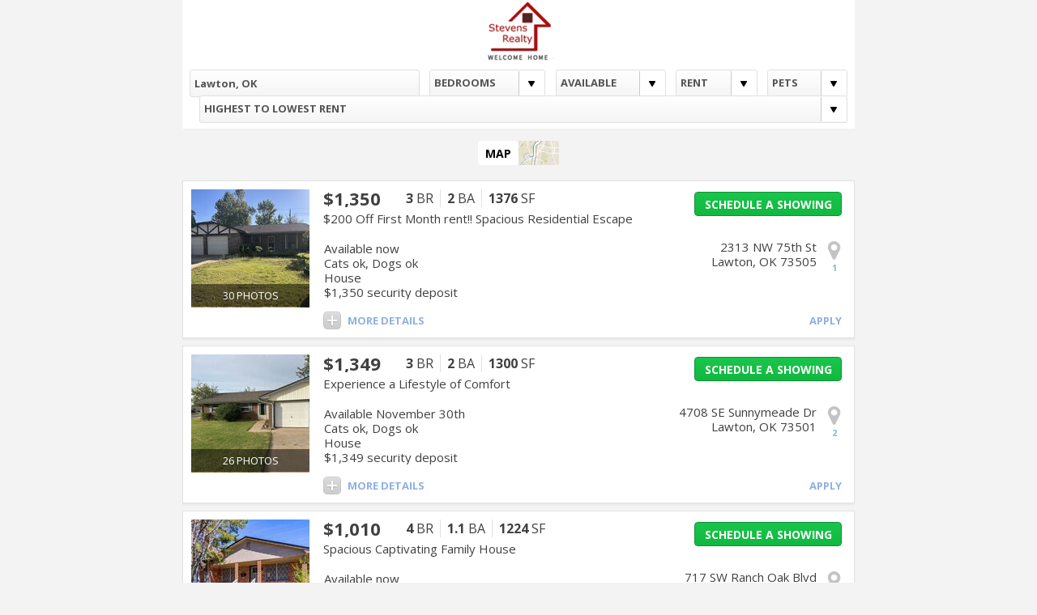

--- FILE ---
content_type: text/html; charset=utf-8
request_url: https://showmojo.com/4076d69066/listings/mapsearch?full_address=Lawton%2C+OK&cities=Lawton
body_size: 58714
content:
<!DOCTYPE html>
<html lang='en-US'>
<head>
<title>Stevens Realty LLC</title>
<meta charset='utf-8'>
<meta content='' name='description'>
<meta content='width=device-width, initial-scale=1, maximum-scale=1' name='viewport'>
<link rel="stylesheet" href="https://assets.prod.showmojo.com/assets/pages/mapsearch_v1-c9784d65e8b99aa5d77bcc826423e3106f89204bbf5740baa3bd7aeedbad4efc.css" />
<link rel="stylesheet" href="https://assets.prod.showmojo.com/assets/pages/mapsearch/v1/additional_filters-1acdf3979922c689193bddbfb4400a6ada6d4b3f95fea4ec6f0f155f27dc7d13.css" />
<script src="https://assets.prod.showmojo.com/packs/js/runtime-ace9e56cae34141b0ede.js"></script>
<script src="https://assets.prod.showmojo.com/packs/js/347-e0af5bccef7531af7231.js"></script>
<script src="https://assets.prod.showmojo.com/packs/js/jquery_assets-8ff1fae20b5793589140.js"></script>
<script src="https://assets.prod.showmojo.com/packs/js/17-3903cc4d1db86ab88d76.js"></script>
<script src="https://assets.prod.showmojo.com/packs/js/659-189a471751a20d9f696f.js"></script>
<script src="https://assets.prod.showmojo.com/packs/js/724-1261da1f4d0aa21a5b2f.js"></script>
<script src="https://assets.prod.showmojo.com/packs/js/508-fdcdcedba07802274b76.js"></script>
<script src="https://assets.prod.showmojo.com/packs/js/987-ad08c6a9a234748b0681.js"></script>
<script src="https://assets.prod.showmojo.com/packs/js/273-82f227db177f5ce752da.js"></script>
<script src="https://assets.prod.showmojo.com/packs/js/shared_components-f5946713626f84f89d8c.js"></script>
<script src="https://assets.prod.showmojo.com/packs/js/519-9a54da9b7f2ea0a09b8f.js"></script>
<script src="https://assets.prod.showmojo.com/packs/js/554-7c9a3f379759b58df97f.js"></script>
<script src="https://assets.prod.showmojo.com/packs/js/880-210bb2a94264f9f6b854.js"></script>
<script src="https://assets.prod.showmojo.com/packs/js/application-dc6bb0c44aaf31f35980.js"></script>
<script src="//code.jquery.com/ui/1.12.1/jquery-ui.min.js" crossorigin="anonymous" integrity="sha384-Dziy8F2VlJQLMShA6FHWNul/veM9bCkRUaLqr199K94ntO5QUrLJBEbYegdSkkqX"></script>
<link rel="stylesheet" href="https://assets.prod.showmojo.com/packs/css/273-a196a558.css" />
<link rel="stylesheet" href="https://assets.prod.showmojo.com/packs/css/shared_components-b1b9b0d6.css" />
<meta name="csrf-param" content="authenticity_token" />
<meta name="csrf-token" content="wIQ6W8IdJG95wkfHZpfOwziJTn2yLMwBYkFN2bEwEoZhWxssWgePrS4FLOAo2XtgR-OTMCgiZBViJOOZZXv3Jw" />
<link rel="icon" type="image/x-icon" href="https://assets.prod.showmojo.com/assets/favicon-8a57a2a096fb0f72803e58df6d8efb292634c49d7aef3bc768c4cd1893d6469a.ico" />
</head>
<body>
  <link rel="stylesheet" href="/branding.css?account_uid=4076d69066">

    <link rel="stylesheet" href="https://js.api.here.com/v3/3.1.66.0/mapsjs-ui.css" media="all" />
<link rel="stylesheet" href="//cdnjs.cloudflare.com/ajax/libs/leaflet.fullscreen/1.4.3/Control.FullScreen.css" media="all" />
<!-- / Note: js.api.here.com does not support Subresource Integrity (SRI) checks -->
<script src="https://js.api.here.com/v3/3.1.66.0/mapsjs-core.js"></script>
<script src="https://js.api.here.com/v3/3.1.66.0/mapsjs-service.js"></script>
<script src="https://js.api.here.com/v3/3.1.66.0/mapsjs-ui.js"></script>
<script src="https://js.api.here.com/v3/3.1.66.0/mapsjs-mapevents.js"></script>
<script src="https://assets.prod.showmojo.com/assets/maps/here_full_screen-e4833dd65a1cd66f89c6f2f9b5f8cff6d8bf62df2f2a8177b2b83cc6aba4bd5d.js"></script>

    <script src="https://assets.prod.showmojo.com/assets/maps/here_interactive_map-9f2d1808fe0a6895976d6244347f39fe59072965e4e1cec9fbc8d300ea9ac5a5.js"></script>
    <script src="https://assets.prod.showmojo.com/assets/listing_gallery/v1/mapsearch_here_map-3bc0203cf7c3910cfc2eca3dae4bcf73d3907990a21c4e24e80a219a8487581e.js"></script>
    <script>var mapCredentials = { apiKey: "dW-dBEX812Pjd6f8a3CUrl6PV4MCReX6j9fzeVtxiGg" };</script>

  <div class="main_wrp wrp" id='scrollable-wrapper' data-url='https://showmojo.com/4076d69066/listings/mapsearch?full_address=Lawton%2C+OK&amp;cities=Lawton' data-page=1 data-per-page=20>

    

    <div class="main in">
      <div class="header">
        <div>
            <a target="_blank" href="https://stevensrentals.com/"><img src="https://s3.amazonaws.com/ShowMojo-Dev/scheduling_headers/1727/full/header_image.png?1654682279" /></a>
        </div>
      </div>
      <div id="search_bar" class="mapsearch-search-bar"><form id="filter" class="clearfix available">
    <div class="srch_box addressWrap address-srch-box">
      <input type="text" name="full_address" id="full_address" value="" class="custom" data-placeholder="CITY, ZIP OR ADDRESS" data-focus-placeholder="Start typing a location" />
    </div>
    <input type="hidden" name="cities" id="cities" value="" autocomplete="off" />
    <input type="hidden" name="zips" id="zips" value="" autocomplete="off" />
    <input type="hidden" name="addresses" id="addresses" value="" autocomplete="off" />
    <div class="srch_box" id="bedrooms">
      <select name="bedrooms" id="bedrooms" class="custom"><option value="">BEDROOMS</option><option value="1">1 bed</option>
<option value="2">2 beds</option>
<option value="3">3 beds</option>
<option value="4">4 beds</option>
<option value="5">5 beds</option></select>
</div>    <div class="srch_box" id="available">
      <select name="available" id="available" class="custom"><option value="">AVAILABLE</option><option value="Now">Now</option>
<option value="2025-11-20">Nov 2025</option>
<option value="2025-12-12">Dec 2025</option>
<option value="Unknown">Unknown</option></select>
</div>    <div class="srch_box" id="rent">
      <select name="rent" id="rent" class="custom"><option value="">RENT</option><option value="450-679">$450 - $679</option>
<option value="699-915">$699 - $915</option>
<option value="925-1175">$925 - $1175</option>
<option value="1195-1399">$1195 - $1399</option>
<option value="1449-2750">$1449 - $2750</option></select>
</div>    <div class="srch_box" id="pets">
      <select name="pets" id="pets" class="custom"><option value="">PETS</option><option value="Dogs">Dogs</option>
<option value="Cats">Cats</option>
<option value="Cats and Dogs">Cats and Dogs</option></select>
</div>    <div class="srch_box" id="sort_by">
      <select name="sort_by" id="sort_by" class="custom"><option value="">SORT BY</option><option value="LOWEST_RENT_FIRST">lowest to highest rent</option>
<option selected="selected" value="HIGHEST_RENT_FIRST">highest to lowest rent</option>
<option value="NEWEST_ON_MARKET">newest on-market</option></select>
</div>  
</form>
</div>
        <div class='map_button'>
<div class='show_map' id='map_show'>
<button>
Map
</button>
<img src="https://assets.prod.showmojo.com/assets/small_map-8587686474aa27eb05671d808d17ad12ea56b859652afe8da609e3979ab26c61.png" />
</div>
<img class="spinner" style="display: none;" src="https://assets.prod.showmojo.com/assets/ajax-loader-big-aebc793d0064383ee6b1625bf3bb32532ec30a5c12bf9117066107d412119123.gif" />
</div>
<div class='map_container' style='display: none;'>
<div class='dynamic with_markers' data-indexes-by-uids='{&quot;c5c0b6407b&quot;:1,&quot;c1fa77c034&quot;:2,&quot;291a3880b1&quot;:3,&quot;0dcdc8209a&quot;:4,&quot;a2db17109c&quot;:5,&quot;7c94014062&quot;:6,&quot;6eb33d7046&quot;:7,&quot;1b1070c023&quot;:8,&quot;655da18080&quot;:9,&quot;1a5ec8d0fd&quot;:10,&quot;5220e9709c&quot;:11,&quot;eb337bb09c&quot;:12,&quot;5128ad109c&quot;:13,&quot;0a364eb09d&quot;:14,&quot;250188509c&quot;:15,&quot;86df83509c&quot;:16,&quot;7b702680af&quot;:17,&quot;051b74601d&quot;:18,&quot;0560a6301d&quot;:19}' id='map'></div>
</div>
<script>
  var zoom = 12;
  var markers = [{"lat_long":[34.6333227,-98.483655],"options":{"number":1,"zindex":-10,"listing_uid":"c5c0b6407b"}},{"lat_long":[34.6037765,-98.3323085],"options":{"number":2,"zindex":-20,"listing_uid":"c1fa77c034"}},{"lat_long":[34.5756252,-98.3995129],"options":{"number":3,"zindex":-30,"listing_uid":"291a3880b1"}},{"lat_long":[34.6312531,-98.4189578],"options":{"number":4,"zindex":-40,"listing_uid":"0dcdc8209a"}},{"lat_long":[34.63671,-98.42394],"options":{"number":5,"zindex":-50,"listing_uid":"a2db17109c"}},{"lat_long":[34.5892801,-98.4098559],"options":{"number":6,"zindex":-60,"listing_uid":"7c94014062"}},{"lat_long":[34.629951,-98.4237707],"options":{"number":7,"zindex":-70,"listing_uid":"6eb33d7046"}},{"lat_long":[34.6028562,-98.424933],"options":{"number":8,"zindex":-80,"listing_uid":"1b1070c023"}},{"lat_long":[34.5998397,-98.40144],"options":{"number":9,"zindex":-90,"listing_uid":"655da18080"}},{"lat_long":[34.5874757,-98.4082496],"options":{"number":10,"zindex":-100,"listing_uid":"1a5ec8d0fd"}},{"lat_long":[34.60377,-98.41728],"options":{"number":11,"zindex":-110,"listing_uid":"5220e9709c"}},{"lat_long":[34.62605,-98.412],"options":{"number":12,"zindex":-120,"listing_uid":"eb337bb09c"}},{"lat_long":[34.62605,-98.412],"options":{"number":13,"zindex":-130,"listing_uid":"5128ad109c"}},{"lat_long":[34.62605,-98.412],"options":{"number":14,"zindex":-140,"listing_uid":"0a364eb09d"}},{"lat_long":[34.63625,-98.41403],"options":{"number":15,"zindex":-150,"listing_uid":"250188509c"}},{"lat_long":[34.63624,-98.41403],"options":{"number":16,"zindex":-160,"listing_uid":"86df83509c"}},{"lat_long":[34.6046028,-98.416528],"options":{"number":17,"zindex":-170,"listing_uid":"7b702680af"}},{"lat_long":[34.6031038,-98.4089593],"options":{"number":18,"zindex":-180,"listing_uid":"051b74601d"}},{"lat_long":[34.6031091,-98.4088064],"options":{"number":19,"zindex":-190,"listing_uid":"0560a6301d"}}];
  var isMapDisplayed = false;
  var mapContainerId = 'map';
  
  if (isMapDisplayed) {
    var map = loadMap(mapContainerId, zoom, markers, mapCredentials);
    bindMapEvents(map);
  } else {
    $( "#map_show" ).click(function() {
      $('.spinner').show();
      $(this).hide();
      setTimeout(function () {
        $('.map_container').show();
        var map = loadMap(mapContainerId, zoom, markers, mapCredentials);
        bindMapEvents(map);
        $('.spinner').hide();
      }, 300);
    });
  }
</script>

        <div id='cnt_container'>
            <div class="cnt_box" id="uid_c5c0b6407b" data-listing-uid=c5c0b6407b data-index=1>
    <div class='promo-banner-wrapper js-recheck-required' data-recheck-url='https://showmojo.com/promo_banner_check_v1?uid=c5c0b6407b' style='display: none'>

</div>

    <div class='main-box-content clearfix'>
      <div class="picture">
  <a class="schedule-a-showing" target="_blank" href="/l/c5c0b6407b?g=1&amp;sd=true">
      <img src="https://s3.amazonaws.com/ShowMojo-Dev/46455552/medium/large.jpg?1762709257" />
      <div class="picture_and_video_count">
        30 PHOTOS
        
        
      </div>
</a></div>

      <div class="info_area">
        <div class="inner-container">
          <div class="info_left info_left_top">
  <ul class="price_rooms">
    <li class="rent"><b>$1,350</b></li>
    <li class="br"><b>3</b> BR</li><li class="ba"><b>2</b> BA</li>
      <li><b>1376</b> SF</li>
  </ul>

    <div class="clear"></div>
    <div class="title">$200 Off First Month rent!!  Spacious Residential Escape</div>
</div>

          <div class="info_right info_right_top">
    <div class="ss_btn">
      <a class="schedule-a-showing" target="_blank" href="/l/c5c0b6407b/2313-nw-75th-st-lawton-ok-73505?g=1">
        <button>Schedule a showing</button>
</a>    </div>
</div>

          <div class="info_left info_left_bottom">

  <ul class="options">
      <li>Available now</li>

      <li>Cats ok, Dogs ok</li>

      <li>House</li>

      <li></li>

      <li>$1,350 security deposit</li>
  </ul>
</div>

          <div class="info_right info_right_bottom">
    <div class="address">
      <p>2313 NW 75th St</p>
      <p>Lawton, OK 73505</p>
      <span class='js-index-wrapper'></span>
    </div>
</div>

          <div class="clear"></div>
        </div>

        <div class="more_info ">
    <button class="more_btn closed">
      <span class="more_txt">More Details</span>
      <span class="less_txt">Less Details</span>
    </button>
    <section class="description show more" style='display: none;'>
        <div class="row"><div class="listing_highlights"><div class="listing_highlights_line">Discover the cozy charm of this 3-bedroom 2-bathroom brick home. With a classic exterior and a fresh, modern interior, it offers a welcoming atmosphere. Inside, you'll find bright white walls, lovely wooden floors, and plenty of natural light. The spacious kitchen features sleek white cabinets and stainless steel appliances. Each bedroom is comfortable and has plenty of closet space. Enjoy the convenience of a washer and dryer hookup, a smart home system, and central heating and air for year-round comfort. The attached garage provides shelter for your vehicle, and the fenced yard offers a safe play area for children and petslarge pets are welcome, up to 90 lbs. This homes excellent location puts you close to shopping, dining, schools, and major businesses, with easy access to U.S. Hwy 62.</div>
<br>
<div class="listing_highlights_line">Don't let this opportunity slip awayschedule a showing today!</div>
<br>
<div class="listing_highlights_line">----------------------------</div>
<div class="listing_highlights_line">Only $1,350 Deposit to Move In!</div>
<div class="listing_highlights_line">----------------------------</div>
<br>
<div class="listing_highlights_line">Ask us about our Obligo Deposit-Free Lease Program!</div>
<div class="listing_highlights_line">Qualified tenants can skip the traditional security deposit and pay a smaller, manageable monthly fee instead.</div>
<div class="listing_highlights_line">Learn more: https://stevensrentals.com/deposit-free-leases</div>
<br>
<div class="listing_highlights_line">Washer &amp; Dryer Rental Program</div>
<div class="listing_highlights_line">- $99/month for a high-quality washer and dryer</div>
<div class="listing_highlights_line">- One-time installation fee: $75</div>
<div class="listing_highlights_line">- Repairs and maintenance are covered</div>
<div class="listing_highlights_line">- Charges apply for damage or loss</div>
<br>
<div class="listing_highlights_line">Availability Date</div>
<div class="listing_highlights_line">Move-in date may change depending on property condition or vacancy status.</div>
<div class="listing_highlights_line"><br><br></div>
<div class="listing_highlights_line">----------------------------</div>
<div class="listing_highlights_line">MONTHLY CHARGES (in addition to base rent)</div>
<div class="listing_highlights_line">----------------------------</div>
<div class="listing_highlights_line">Smart Home Automation ............ $20.95</div>
<div class="listing_highlights_line">Renters Insurance ................ $14.99</div>
<div class="listing_highlights_line">Community Perks Package .......... $2.99</div>
<div class="listing_highlights_line">HVAC Filter Program .............. $12.50</div>
<div class="listing_highlights_line"><br><br></div>
<div class="listing_highlights_line">----------------------------</div>
<div class="listing_highlights_line">AMENITIES</div>
<div class="listing_highlights_line">----------------------------</div>
<div class="listing_highlights_line">- Smart Home Automation</div>
<div class="listing_highlights_line">- Central Heat and Air</div>
<div class="listing_highlights_line">- Electric Heat</div>
<div class="listing_highlights_line">- Fenced Yard</div>
<div class="listing_highlights_line">- Attached Garage</div>
<div class="listing_highlights_line">- Refrigerator, Stove</div>
<div class="listing_highlights_line">- Washer and Dryer Hookup</div>
<div class="listing_highlights_line">- Pet Friendly (90lbs max)</div>
<div class="listing_highlights_line">- Section 8 Accepted</div>
<div class="listing_highlights_line"><br><br></div>
<div class="listing_highlights_line">----------------------------</div>
<div class="listing_highlights_line">LEASE TERMS</div>
<div class="listing_highlights_line">----------------------------</div>
<div class="listing_highlights_line">- 12-Month Lease:................. Base Rent</div>
<div class="listing_highlights_line">- 6-11 Months:.................... +$100/month</div>
<div class="listing_highlights_line">- Month-to-Month:................. +$250/month</div>
<div class="listing_highlights_line"><br><br></div>
<div class="listing_highlights_line">----------------------------</div>
<div class="listing_highlights_line">MANDATORY PROGRAMS &amp; FEES</div>
<div class="listing_highlights_line">----------------------------</div>
<div class="listing_highlights_line">Smart Home Automation ............ $20.95/month (mandatory)</div>
<div class="listing_highlights_line">- Subscription required for remote access to locks and thermostat, monitor home activity, and reduce energy costs.</div>
<br>
<div class="listing_highlights_line">Renters Insurance ................ $14.99/month</div>
<div class="listing_highlights_line">- Provides $100,000 in liability coverage and $10,000 protection for personal belongings.</div>
<br>
<div class="listing_highlights_line">HVAC Filter Program .............. $12.50/month</div>
<div class="listing_highlights_line">- Regular delivery of air filters to improve air quality and reduce energy bills.</div>
<br>
<div class="listing_highlights_line">Credit Reporting Program ......... $2.99/month</div>
<div class="listing_highlights_line">- Reports your on-time rent payments to credit bureaus to help build or improve your credit.</div>
<br>
<div class="listing_highlights_line">Smoking/Vaping Fee ............... $200 one-time (non-refundable)</div>
<div class="listing_highlights_line">- Required if you smoke or vape, even outside, to cover additional cleaning/prep costs.</div>
<div class="listing_highlights_line"><br><br></div>
<div class="listing_highlights_line">----------------------------</div>
<div class="listing_highlights_line">UTILITY CONCIERGE SERVICE (Optional)</div>
<div class="listing_highlights_line">----------------------------</div>
<div class="listing_highlights_line">Utility Setup Fee ................ $175 one-time (non-refundable)</div>
<div class="listing_highlights_line">- Covers the cost of setting up all your utilities without the hassle of dealing with multiple providers.</div>
<br>
<div class="listing_highlights_line">Utility Service Admin Fee ........ $9.95/month</div>
<div class="listing_highlights_line">- Charged for consolidated billing, service management, and ongoing utility coordination.</div>
<br>
<div class="listing_highlights_line">Billing Convenience .............. One simple bill</div>
<div class="listing_highlights_line">- Receive one combined bill for rent and utilities with reminders and full transparency.</div>
<div class="listing_highlights_line"><br><br></div>
<div class="listing_highlights_line">----------------------------</div>
<div class="listing_highlights_line">PET POLICY</div>
<div class="listing_highlights_line">----------------------------</div>
<div class="listing_highlights_line">- Standard Breeds:</div>
<div class="listing_highlights_line">- $300 non-refundable fee per pet</div>
<div class="listing_highlights_line">- $25/month for 1st pet; $10/month for each additional (max 3)</div>
<div class="listing_highlights_line">- Restricted Breeds: Pitbull, Rottweiler, Doberman, Chow, German Shepherd, etc.</div>
<div class="listing_highlights_line">- $375 non-refundable fee per pet</div>
<div class="listing_highlights_line">- $45/month for 1st pet; $25/month for each additional (max 3)</div>
<div class="listing_highlights_line">- No fees for ESA or Service Animals</div>
<div class="listing_highlights_line">- Pet Application Fee: $35/pet (excluding ESA/Service Animals)</div>
<div class="listing_highlights_line"><br><br></div>
<div class="listing_highlights_line">----------------------------</div>
<div class="listing_highlights_line">APPLICATION REQUIREMENTS</div>
<div class="listing_highlights_line">----------------------------</div>
<br>
<div class="listing_highlights_line">AUTOMATIC DENIALS:</div>
<div class="listing_highlights_line">- Utility Collections - (can be rectified by paying balance with receipt.)</div>
<div class="listing_highlights_line">- Landlord Collections - (can be rectified by paying balance with receipt.)</div>
<div class="listing_highlights_line">- Evictions - (can be rectified by providing documents from previous landlord that says otherwise.)</div>
<div class="listing_highlights_line">- Drug Charges - (non-negotiable)</div>
<div class="listing_highlights_line">- Felonies/Misdemeanor (within the last 10 years) - (non-negotiable)</div>
<div class="listing_highlights_line">- Bankruptcies (within the last 5 years) - (non-negotiable)</div>
<br>
<div class="listing_highlights_line">CREDIT REQUIREMENTS:</div>
<br>
<div class="listing_highlights_line">If employed more than 1 year with current employer:</div>
<div class="listing_highlights_line">- 600+: No Risk Mitigation Fee</div>
<div class="listing_highlights_line">- 550-599: 50% Risk Mitigation Fee</div>
<div class="listing_highlights_line">- 500-549: 100% Risk Mitigation Fee</div>
<div class="listing_highlights_line">- 499 and below: Cosigner required (600+ credit score, 2x rent income)</div>
<br>
<div class="listing_highlights_line">If employed less than 1 year with current employer:</div>
<br>
<div class="listing_highlights_line">- 650+: No Risk Mitigation Fee</div>
<div class="listing_highlights_line">- 600-649: 50% Risk Mitigation Fee</div>
<div class="listing_highlights_line">- 550-599: 100% Risk Mitigation Fee</div>
<div class="listing_highlights_line">- 500-549: 150% Risk Mitigation Fee</div>
<br>
<div class="listing_highlights_line">- No credit: Cosigner required (600+ score, 2x rent)</div>
<br>
<div class="listing_highlights_line">INCOME REQUIREMENT:</div>
<br>
<div class="listing_highlights_line">- Combined household income must be at least 2x the rent</div>
<br>
<div class="listing_highlights_header">* (Risk Mitigation Fee will be a one time non-refundable fee based on advertised rent) ***</div>
<div class="listing_highlights_line"><br><br></div>
<div class="listing_highlights_line">----------------------------</div>
<div class="listing_highlights_line">APPLICATION PROCESS</div>
<div class="listing_highlights_line">----------------------------</div>
<div class="listing_highlights_line">- Apply online: www.stevensrentals.com</div>
<div class="listing_highlights_line">- Application fee: $65/adult (non-refundable)</div>
<div class="listing_highlights_line">- Processing time: 2-3 business days</div>
<br>
<div class="listing_highlights_line">----------------------------</div>
<div class="listing_highlights_line">MOVE-IN COSTS</div>
<div class="listing_highlights_line">----------------------------</div>
<div class="listing_highlights_line">- First months rent (prorated)</div>
<div class="listing_highlights_line">- Security deposit</div>
<div class="listing_highlights_line">- $100 lease preparation fee</div>
<div class="listing_highlights_line">- Additional Mandatory fees and programs listed above</div>
<br>
<div class="listing_highlights_line">----------------------------</div>
<div class="listing_highlights_line">NEED TO SELL BEFORE YOU MOVE?</div>
<div class="listing_highlights_line">----------------------------</div>
<div class="listing_highlights_line">Stevens Realty can buy your current home directly.</div>
<div class="listing_highlights_line">- No repairs, cleaning, or commissions</div>
<div class="listing_highlights_line">- Move into your new home up to 30 days sooner!</div>
<br>
<div class="listing_highlights_line">----------------------------</div>
<div class="listing_highlights_line">BONUS: BUILD YOUR CREDIT!</div>
<div class="listing_highlights_line">----------------------------</div>
<div class="listing_highlights_line">Pay your rent on time and well report it to all 3 credit bureaus!</div>
<div class="listing_highlights_line">Improve your credit, qualify for better rates, and establish credit history while renting.</div>
<br>
<div class="listing_highlights_line">----------------------------</div>
<div class="listing_highlights_line">Contact us today to schedule a tour or apply online!</div>
<div class="listing_highlights_line">www.stevensrentals.com</div>
<br>
<div class="listing_highlights_line">Renters Insurance Required</div>
<div class="listing_highlights_line">Smart Lock &amp; Thermostat Automation Inclusive</div>
<div class="listing_highlights_line">Stevens Realty All Bills Included Utility Concierge Service Required</div>
<div class="listing_highlights_line">Utility And Maintenance Reduction Program Required</div>
<div class="listing_highlights_line">Washer/Dryer For Rent</div></div></div>
        <div class="row">
          <div class="detail-categories">
    <div class="cat-row">
      <div class="detail-category">
        <h2 class="sub-header">Rooms and Interior</h2>
        <ul>
          <li>Carpet floors</li><li>Ceiling fans</li>
        </ul>
      </div>
      <div class="detail-category">
        <h2 class="sub-header">Kitchen and Bath</h2>
        <ul>
          <li>Vinyl floors</li><li>Stove/oven</li><li>Refrigerator</li>
        </ul>
      </div>
    </div>
    <div class="cat-row">
      <div class="detail-category">
        <h2 class="sub-header">Utilities and Extras</h2>
        <ul>
          <li>Central heat</li><li>Electric furnace</li><li>Central air conditioning</li><li>Attached garage</li><li>Laundry hookups in unit</li>
        </ul>
      </div>
      <div class="detail-category">
        <h2 class="sub-header">Lease Terms</h2>
        <ul>
          <li>Dogs ok</li><li>Cats ok</li>
        </ul>
      </div>
    </div>
</div>

        </div>
    </section>

    <div class="apply_link">
      <a target="_blank" class="apply_btn" href="https://stevensrentals.findigs.com/apply/unitid=52649e39-191a-4bd7-b037-5be8fa9cf334">Apply</a>
    </div>

</div>

      </div>
    </div>
</div>

  <div class="cnt_box" id="uid_c1fa77c034" data-listing-uid=c1fa77c034 data-index=2>
    <div class='promo-banner-wrapper js-recheck-required' data-recheck-url='https://showmojo.com/promo_banner_check_v1?uid=c1fa77c034' style='display: none'>

</div>

    <div class='main-box-content clearfix'>
      <div class="picture">
  <a class="schedule-a-showing" target="_blank" href="/l/c1fa77c034?g=1&amp;sd=true">
      <img src="https://s3.amazonaws.com/ShowMojo-Dev/46454817/medium/large.jpg?1762708385" />
      <div class="picture_and_video_count">
        26 PHOTOS
        
        
      </div>
</a></div>

      <div class="info_area">
        <div class="inner-container">
          <div class="info_left info_left_top">
  <ul class="price_rooms">
    <li class="rent"><b>$1,349</b></li>
    <li class="br"><b>3</b> BR</li><li class="ba"><b>2</b> BA</li>
      <li><b>1300</b> SF</li>
  </ul>

    <div class="clear"></div>
    <div class="title">Experience a Lifestyle of Comfort</div>
</div>

          <div class="info_right info_right_top">
    <div class="ss_btn">
      <a class="schedule-a-showing" target="_blank" href="/l/c1fa77c034/4708-se-sunnymeade-dr-lawton-ok-73501?g=1">
        <button>Schedule a showing</button>
</a>    </div>
</div>

          <div class="info_left info_left_bottom">

  <ul class="options">
      <li>Available November 30th</li>

      <li>Cats ok, Dogs ok</li>

      <li>House</li>

      <li></li>

      <li>$1,349 security deposit</li>
  </ul>
</div>

          <div class="info_right info_right_bottom">
    <div class="address">
      <p>4708 SE Sunnymeade Dr</p>
      <p>Lawton, OK 73501</p>
      <span class='js-index-wrapper'></span>
    </div>
</div>

          <div class="clear"></div>
        </div>

        <div class="more_info ">
    <button class="more_btn closed">
      <span class="more_txt">More Details</span>
      <span class="less_txt">Less Details</span>
    </button>
    <section class="description show more" style='display: none;'>
        <div class="row"><div class="listing_highlights"><div class="listing_highlights_line">Come home to this beautiful 3-bedroom 2-bath home with a bright living room with hardwood floors and a lovely tiled eat-in galley kitchen well-equipped with stainless steel appliances. The bedrooms are good-sized with ample closet space. With a washer and dryer hook-up, a smart home system, and central heating and air for your convenience and comfort all year round. You can enjoy the safety of the large fenced yard for you and your pets at 90 lbs max to play in. Additionally, there's an attached garage to keep your car safe and can be used as extra storage space. Located in a lovely park-like neighborhood lined with trees and well-maintained lawns in the Sungate Addition, this home is just a few minutes to Fort Sill, shopping, and restaurants. </div>
<br>
<div class="listing_highlights_line">Book a showing now!</div>
<br>
<div class="listing_highlights_line">------------------------------------------------------------------------------------------------------</div>
<br>
<div class="listing_highlights_header">Only $500 Deposit</div>
<br>
<div class="listing_highlights_header">** We strive to deliver a transparent and unbiased experience when it comes to finding your next home. We utilize a real-time offering system called LivoSecureTM that empowers you to place an offer at the time of application. For a chance to secure this property as your new home, an offer and an application are both required. For consideration, please ensure your application is submitted within 24 hours of placing your offer.</div>
<br>
<div class="listing_highlights_header">** Stevens Realty LLC offers deposit-free leases using Obligo billing authorization technology (for qualified tenants). Instead of paying the security deposit all upfront, we can bill you a smaller fee on a monthly basis. For more information please refer to this link https://stevensrentals.com/deposit-free-leases/.</div>
<br>
<div class="listing_highlights_header">** For just $99 per month, you'll have access to a high-quality washer and dryer, and we'll take care of the installation process for a one-time fee of $75. With our rental program, you won't have to worry about the costs of repairs or maintenance - we'll take care of that for you! We understand how difficult it can be to move heavy appliances, so our rental program is the perfect solution for anyone looking for a hassle-free laundry solution. And, in the unfortunate event that the equipment is damaged or stolen, we can charge your credit card or bank account for the replacement or repair costs.</div>
<br>
<div class="listing_highlights_line">We are happy to announce that Stevens Realty has partnered with CredHub to start rental credit reporting. Since most people spend 26%-50% of their income on rent, so shouldn't you get credited? Credit Reporting Fee is $1.99 per month.  We will report your rent payments to all bureaus. This will positively increase the tenants buying power and enjoy low interests on credit cards.</div>
<div class="listing_highlights_line"><br><br></div>
<div class="listing_highlights_header">** Availability date is subject to change without notice depending on the condition of the property or if when it becomes vacant. ***</div>
<br>
<div class="listing_highlights_line">------------------------------------------------------------------------------------------------------</div>
<br>
<div class="listing_highlights_header">** Mandatory Charges on top of Base Rent ***</div>
<br>
<div class="listing_highlights_line">Smart Home Automation			= $20.95/month</div>
<div class="listing_highlights_line">Utility &amp; Maintenance Reduction Program	= $12.50/month</div>
<br>
<div class="listing_highlights_line">See below for more details</div>
<br>
<div class="listing_highlights_line">------------------------------------------------------------------------------------------------------</div>
<br>
<div class="listing_highlights_header">** AMENITIES ***</div>
<br>
<div class="listing_highlights_line">Smart Home Automation</div>
<br>
<div class="listing_highlights_line">Central Heat and Air</div>
<br>
<div class="listing_highlights_line">Garage</div>
<br>
<div class="listing_highlights_line">Fenced Yard</div>
<br>
<div class="listing_highlights_line">Dishwasher</div>
<br>
<div class="listing_highlights_line">Refrigerator</div>
<br>
<div class="listing_highlights_line">Stove</div>
<br>
<div class="listing_highlights_line">Washer and Dryer Hook up</div>
<br>
<div class="listing_highlights_line">Pet Friendly (90lbs max)</div>
<br>
<div class="listing_highlights_line">This home does accept section 8 </div>
<br>
<div class="listing_highlights_line">------------------------------------------------------------------------------------------------------</div>
<br>
<div class="listing_highlights_header">** LEASE TERMS ***</div>
<div class="listing_highlights_line"><br><br></div>
<div class="listing_highlights_line">1. The advertised rent is for a 12 months lease contract.</div>
<br>
<div class="listing_highlights_line">2. Leases between 6 to 11 months is also accepted for $100 per month on top of the advertised rent.</div>
<br>
<div class="listing_highlights_line">3. Leases under 6 months is also accepted for $250 per month on top of the advertised rent.</div>
<br>
<div class="listing_highlights_line">4. Month-to-month lease is also accepted for $250 per month on top of the advertised rent.</div>
<br>
<div class="listing_highlights_line">------------------------------------------------------------------------------------------------------</div>
<br>
<div class="listing_highlights_header">** MANDATORY/REQUIRED CHARGES ***</div>
<div class="listing_highlights_line"><br><br></div>
<div class="listing_highlights_line">1. Enrollment to Second Nature Insurance is Optional with all of Stevens Realty Leases for $14.99 per month and get $100,000 Liability for Covered Damages included along with $10,000 protection for your personal belongings.</div>
<br>
<div class="listing_highlights_line">2. All of our homes with Central heat and air require the Utility &amp; Maintenance Reduction Program to be included. This saves you 5-15% on your energy bill and helps ensure a clean, healthy living environment for your family. For a small charge of $12.50 per month we will have HVAC filters regularly delivered to your doorstep so that you can easily replace them without having to remember or find them.</div>
<br>
<div class="listing_highlights_line">3. If you SMOKE/VAPE regardless if it's inside or outside the property, we require a $200 one time smoking fee upon move in. (NON-REFUNDABLE)</div>
<br>
<div class="listing_highlights_line">4. Smart Home Features allows you to access your locks and thermostat remotely using your computer or mobile device, you can review access activity remotely, manage humidity and mold in the home, create access codes for visitors or other family members, monitor and control the house temperature which can help you save 12-15% on your monthly energy bill and many other features and smart devices that can be connected to your home optionally. This Smart Home Automation is required and will be $20.95 per month.</div>
<br>
<div class="listing_highlights_line">------------------------------------------------------------------------------------------------------</div>
<br>
<div class="listing_highlights_header">** UTILITIES ***</div>
<div class="listing_highlights_line"><br><br></div>
<div class="listing_highlights_line">1. Our Utilities Concierge Service will assist in connecting your utilities prior to moving in to your rental home.</div>
<br>
<div class="listing_highlights_line">2. Forget about the hassle of having to contact different utility companies to get things turned on prior to move in. Receive one bill for your utilities and rent and pay them in a place.</div>
<br>
<div class="listing_highlights_line">3. Pay only $175 utility hook up fee(NON-REFUNDABLE) instead of approximately $500 through the utility company.</div>
<br>
<div class="listing_highlights_line">4. A monthly service fee of $9.95 will be itemized in your utility charges.</div>
<br>
<div class="listing_highlights_line">5. Never forget about your bill with friendly reminders.</div>
<br>
<div class="listing_highlights_line">6. Full transparency with provider bill information.</div>
<br>
<div class="listing_highlights_line">------------------------------------------------------------------------------------------------------</div>
<br>
<div class="listing_highlights_header">** PET POLICY ***</div>
<div class="listing_highlights_line"><br><br></div>
<div class="listing_highlights_line">1. We require $300 non-refundable fee each pet and $25 add-on for your first pet and $10 add-on for each succeeding pet on top of the rent per month maximum of 3.</div>
<br>
<div class="listing_highlights_line">2. For Restricted Breeds such as Akita, Staffordshire Terrier, American Bulldog, "Wolf Dog", Great Dane, Husky, Bullterrier, Bullmastiff, Presa Canario, Chow, Pitbull, Doberman, German Sheppard, Rottweiler, we require $375 non-refundable fee each pet and $45 add-on for your first pet and $25 add-on for each succeeding pet on top of the rent/month maximum of 3</div>
<br>
<div class="listing_highlights_line">3. For Emotional Support or Service Animals, NO CHARGES will be applied.</div>
<br>
<div class="listing_highlights_line">4. We require a pet application which will be $30 each pet including Emotional support and Service animals.</div>
<br>
<div class="listing_highlights_line">------------------------------------------------------------------------------------------------------</div>
<br>
<div class="listing_highlights_line">Frequently asked Questions </div>
<div class="listing_highlights_line"><br><br></div>
<div class="listing_highlights_line">1. Credit score requirements : </div>
<br>
<div class="listing_highlights_line">	If employed for at least a year (CURRENT EMPLOYER):</div>
<div class="listing_highlights_line">	600 to 649                   - Normal deposit</div>
<div class="listing_highlights_line">	550 to 599                   - Normal deposit plus 50% of rent non-refundable MITIGATION FEE</div>
<div class="listing_highlights_line">	500 to 549                   - Normal deposit plus 100% of rent non-refundable MITIGATION FEE</div>
<br>
<div class="listing_highlights_line">	If employed less than a year (CURRENT EMPLOYER):</div>
<div class="listing_highlights_line">	650 above                    - Normal deposit</div>
<div class="listing_highlights_line">	600 to 649                   - Normal deposit plus 50% of rent non-refundable MITIGATION FEE</div>
<div class="listing_highlights_line">	550 to 599                   - Normal deposit plus 100% of rent non-refundable MITIGATION FEE</div>
<div class="listing_highlights_line">	500 to 549                   - Normal deposit plus 150% of rent non-refundable MITIGATION FEE</div>
<br>
<div class="listing_highlights_line">	499 and below                - Rejected or a Cosigner whose Credit Score is 600 or higher and an income of at least 3x the rent</div>
<br>
<div class="listing_highlights_line">	No credit                    - Need a Cosigner whose Credit Score is 600 or higher and an income of at least 3x the rent</div>
<br>
<div class="listing_highlights_line">	****** GOOD NEWS. Pay on time and build your credit with us and Transunion.</div>
<br>
<div class="listing_highlights_line">	Most landlords only report negative credit references but here at Stevens we want to reward you for meeting your obligations on time.</div>
<br>
<div class="listing_highlights_line">	This is an added benefit/incentive that we are putting in place for paying rents on time, taking care of the property and just being a good tenant.  </div>
<br>
<div class="listing_highlights_line">	This will also help our residents improve payment history for future home purchases, as well as help our younger tenants in establishing a credit history</div>
<div class="listing_highlights_line"><br><br></div>
<div class="listing_highlights_line">2. Income Requirements : </div>
<div class="listing_highlights_line">Total or combined household monthly income must be at least 3x the rent.</div>
<br>
<div class="listing_highlights_line">3. If I like the house what is the next step I need to take : </div>
<div class="listing_highlights_line">Submit an application through our website at www.stevensrentals.com. </div>
<br>
<div class="listing_highlights_line">4. How long and how much is the application : </div>
<div class="listing_highlights_line">$45/adult(non-refundable). 2-3 business days.</div>
<br>
<div class="listing_highlights_line">5. What cause my application to get automatically declined : </div>
<div class="listing_highlights_line">UTILITY COLLECTIONS, FELONIES within 10yrs, EVICTIONS, LANDLORD COLLECTIONS, BANKCRUPTCY within a year, and DRUG CHARGES.</div>
<br>
<div class="listing_highlights_line">6. How much would it cost to move in :</div>
<div class="listing_highlights_line">We require the first month's rent(prorated), the deposit, $75 lease processing fee, and other fees/charges required for the property(see description above).</div>
<br>
<div class="listing_highlights_line">------------------------------------------------------------------------------------------------------</div>
<br>
<div class="listing_highlights_line">Need to Sell Your House Before You Can Move in With Us? </div>
<br>
<div class="listing_highlights_line">No problem! Stevens Realty can buy your house directly from you without all the hassle. We wont ask you to do any repairs, cleaning, painting, or staging. And we wont charge you a dime in commissions!  </div>
<div class="listing_highlights_line"><br><br></div>
<div class="listing_highlights_line">Move into your new home up to 30 days sooner when you take advantage of our direct home buying program.</div>
<br>
<div class="listing_highlights_line">------------------------------------------------------------------------------------------------------</div>
<br>
<div class="listing_highlights_line">Smart Lock &amp; Thermostat Automation Inclusive</div>
<div class="listing_highlights_line">Stevens Realty All Bills Included Utility Concierge Service Required</div>
<div class="listing_highlights_line">Utility And Maintenance Reduction Program Required</div>
<div class="listing_highlights_line">Washer/Dryer For Rent</div></div></div>
        <div class="row">
          <div class="detail-categories">
    <div class="cat-row">
      <div class="detail-category">
        <h2 class="sub-header">Kitchen and Bath</h2>
        <ul>
          <li>Stove/oven</li><li>Dishwasher</li><li>Refrigerator</li>
        </ul>
      </div>
      <div class="detail-category">
        <h2 class="sub-header">Utilities and Extras</h2>
        <ul>
          <li>Central air conditioning</li><li>Parking available</li><li>Attached garage</li><li>Laundry hookups in unit</li>
        </ul>
      </div>
    </div>
    <div class="cat-row">
      <div class="detail-category">
        <h2 class="sub-header">Building and Surroundings</h2>
        <ul>
          <li>Fenced yard</li>
        </ul>
      </div>
      <div class="detail-category">
        <h2 class="sub-header">Lease Terms</h2>
        <ul>
          <li>Dogs ok</li><li>Cats ok</li>
        </ul>
      </div>
    </div>
</div>

        </div>
    </section>

    <div class="apply_link">
      <a target="_blank" class="apply_btn" href="https://stevensrentals.findigs.com/apply/unitid=52649e39-191a-4bd7-b037-5be8fa9cf334">Apply</a>
    </div>

</div>

      </div>
    </div>
</div>

  <div class="cnt_box" id="uid_291a3880b1" data-listing-uid=291a3880b1 data-index=3>
    <div class='promo-banner-wrapper js-recheck-required' data-recheck-url='https://showmojo.com/promo_banner_check_v1?uid=291a3880b1' style='display: none'>

</div>

    <div class='main-box-content clearfix'>
      <div class="picture">
  <a class="schedule-a-showing" target="_blank" href="/l/291a3880b1?g=1&amp;sd=true">
      <img src="https://s3.amazonaws.com/ShowMojo-Dev/46455315/medium/large.jpg?1762708466" />
      <div class="picture_and_video_count">
        29 PHOTOS
        +
        VIDEO
      </div>
</a></div>

      <div class="info_area">
        <div class="inner-container">
          <div class="info_left info_left_top">
  <ul class="price_rooms">
    <li class="rent"><b>$1,010</b></li>
    <li class="br"><b>4</b> BR</li><li class="ba"><b>1.1</b> BA</li>
      <li><b>1224</b> SF</li>
  </ul>

    <div class="clear"></div>
    <div class="title">Spacious Captivating Family House</div>
</div>

          <div class="info_right info_right_top">
    <div class="ss_btn">
      <a class="schedule-a-showing" target="_blank" href="/l/291a3880b1/717-sw-ranch-oak-blvd-lawton-ok-73501?g=1">
        <button>Schedule a showing</button>
</a>    </div>
</div>

          <div class="info_left info_left_bottom">

  <ul class="options">
      <li>Available now</li>

      <li>Cats ok, Dogs ok</li>

      <li>House</li>

      <li></li>

      <li>$650 security deposit</li>
  </ul>
</div>

          <div class="info_right info_right_bottom">
    <div class="address">
      <p>717 SW Ranch Oak Blvd</p>
      <p>Lawton, OK 73501</p>
      <span class='js-index-wrapper'></span>
    </div>
</div>

          <div class="clear"></div>
        </div>

        <div class="more_info ">
    <button class="more_btn closed">
      <span class="more_txt">More Details</span>
      <span class="less_txt">Less Details</span>
    </button>
    <section class="description show more" style='display: none;'>
        <div class="row"><div class="listing_highlights"><div class="listing_highlights_line">$250 off first month rent! Spacious Captivating Family House</div>
<div class="listing_highlights_line">717 SW Ranch Oak Blvd</div>
<div class="listing_highlights_line">Lawton, OK 73501</div>
<div class="listing_highlights_line">This lovely 4-bedroom 1.5-bath brick home features a unique and eye-catching design, with its brick exterior accented by charming details and accents. Experience the freedom of an open floor plan where the elegant kitchen with lovely white shaker cabinets transitions smoothly into the cozy living space with warm wooden flooring and creamy white colored walls, creating a harmonious ambiance. The bedrooms are cozy and come with ample closet space, ensuring yourpersonalbelongings stay organized and clutter-free.The washer and dryer hookup makes laundry chores easy, while central heating and air and the smart home system ensure a secure, energy-efficient, and healthy environment for your family.This pet-friendly residence welcomes pets up to 90 lbs and offers a fenced yard for your kids and pets to safely play in or for you to relax and enjoy grill weekends. To complete this package, an attached garage provides secure parking. Just minutes away from I-44 and located near all your favorite restaurants. Just minutes away from I-44 and located near all your favorite restaurants.</div>
<br>
<div class="listing_highlights_line">Dont miss out on this opportunitybook a showing now!</div>
<br>
<div class="listing_highlights_line">----------------------------</div>
<div class="listing_highlights_line">Only $650 for rent Deposit to Move In!</div>
<div class="listing_highlights_line">----------------------------</div>
<div class="listing_highlights_line">------------------------------------------------------------------------------------------------------</div>
<div class="listing_highlights_line">We Also offer "Rent to Own!"</div>
<div class="listing_highlights_line"><br><br></div>
<div class="listing_highlights_header">* RENT TO OWN TERM ***</div>
<br>
<div class="listing_highlights_line">Sale Price : $ 90,000</div>
<div class="listing_highlights_line">Down Payment : $ 5,000</div>
<div class="listing_highlights_line">Loan Origination Fee : $ 900</div>
<div class="listing_highlights_line">Agreement Preparation Fee : $ 500</div>
<div class="listing_highlights_line">Financed : $ 85,900</div>
<br>
<div class="listing_highlights_line">Monthly Payment : $ 729.42 Plus taxes and Insurance</div>
<div class="listing_highlights_line">Term : 40 Years</div>
<div class="listing_highlights_line"><br><br></div>
<div class="listing_highlights_header">Must rent the prop for at least 6 months to do owner financing.</div>
<div class="listing_highlights_header">Must still do application following the application criteria.</div>
<br>
<div class="listing_highlights_line">------------------------------------------------------------------------------------------------------</div>
<div class="listing_highlights_line">Ask us about our Obligo Deposit-Free Lease Program!</div>
<div class="listing_highlights_line">Qualified tenants can skip the traditional security deposit and pay a smaller, manageable monthly fee instead.</div>
<div class="listing_highlights_line">Learn more: https://stevensrentals.com/deposit-free-leases</div>
<br>
<div class="listing_highlights_line">Washer &amp; Dryer Rental Program</div>
<div class="listing_highlights_line">- $99/month for a high-quality washer and dryer</div>
<div class="listing_highlights_line">- One-time installation fee: $75</div>
<div class="listing_highlights_line">- Repairs and maintenance are covered</div>
<div class="listing_highlights_line">- Charges apply for damage or loss</div>
<br>
<div class="listing_highlights_line">Availability Date</div>
<div class="listing_highlights_line">Move-in date may change depending on property condition or vacancy status.</div>
<div class="listing_highlights_line"><br><br></div>
<div class="listing_highlights_line">----------------------------</div>
<div class="listing_highlights_line">MONTHLY CHARGES (in addition to base rent)</div>
<div class="listing_highlights_line">----------------------------</div>
<div class="listing_highlights_line">Smart Home Automation ............ $20.95</div>
<div class="listing_highlights_line">Renters Insurance ................ $14.99</div>
<div class="listing_highlights_line">Community Perks Package .......... $2.99</div>
<div class="listing_highlights_line">HVAC Filter Program .............. $12.50</div>
<div class="listing_highlights_line"><br><br></div>
<div class="listing_highlights_line">----------------------------</div>
<div class="listing_highlights_line">AMENITIES</div>
<div class="listing_highlights_line">----------------------------</div>
<div class="listing_highlights_line">- Smart Home Automation</div>
<div class="listing_highlights_line">- Central Heat and Air</div>
<div class="listing_highlights_line">- Natural Gas Heat</div>
<div class="listing_highlights_line">- Fenced Yard</div>
<div class="listing_highlights_line">- Garage</div>
<div class="listing_highlights_line">- Refrigerator, Stove</div>
<div class="listing_highlights_line">- Washer and Dryer Hookup</div>
<div class="listing_highlights_line">- Pet Friendly (90lbs max)</div>
<div class="listing_highlights_line">- Section 8 Accepted</div>
<div class="listing_highlights_line"><br><br></div>
<div class="listing_highlights_line">----------------------------</div>
<div class="listing_highlights_line">LEASE TERMS</div>
<div class="listing_highlights_line">----------------------------</div>
<div class="listing_highlights_line">- 12-Month Lease:................. Base Rent</div>
<div class="listing_highlights_line">- 6-11 Months:.................... +$100/month</div>
<div class="listing_highlights_line">- Under 6 Months:................. +$250/month</div>
<div class="listing_highlights_line">- Month-to-Month:................. +$250/month</div>
<div class="listing_highlights_line"><br><br></div>
<div class="listing_highlights_line">----------------------------</div>
<div class="listing_highlights_line">MANDATORY PROGRAMS &amp; FEES</div>
<div class="listing_highlights_line">----------------------------</div>
<div class="listing_highlights_line">Smart Home Automation ............ $20.95/month (mandatory)</div>
<div class="listing_highlights_line">- Subscription required for remote access to locks and thermostat, monitor home activity, and reduce energy costs.</div>
<br>
<div class="listing_highlights_line">Renters Insurance ................ $14.99/month</div>
<div class="listing_highlights_line">- Provides $100,000 in liability coverage and $10,000 protection for personal belongings.</div>
<br>
<div class="listing_highlights_line">HVAC Filter Program .............. $12.50/month</div>
<div class="listing_highlights_line">- Regular delivery of air filters to improve air quality and reduce energy bills.</div>
<br>
<div class="listing_highlights_line">Credit Reporting Program ......... $2.99/month</div>
<div class="listing_highlights_line">- Reports your on-time rent payments to credit bureaus to help build or improve your credit.</div>
<br>
<div class="listing_highlights_line">Smoking/Vaping Fee ............... $200 one-time (non-refundable)</div>
<div class="listing_highlights_line">- Required if you smoke or vape, even outside, to cover additional cleaning/prep costs.</div>
<div class="listing_highlights_line"><br><br></div>
<div class="listing_highlights_line">----------------------------</div>
<div class="listing_highlights_line">UTILITY CONCIERGE SERVICE (Optional)</div>
<div class="listing_highlights_line">----------------------------</div>
<div class="listing_highlights_line">Utility Setup Fee ................ $175 one-time (non-refundable)</div>
<div class="listing_highlights_line">- Covers the cost of setting up all your utilities without the hassle of dealing with multiple providers.</div>
<br>
<div class="listing_highlights_line">Utility Service Admin Fee ........ $9.95/month</div>
<div class="listing_highlights_line">- Charged for consolidated billing, service management, and ongoing utility coordination.</div>
<br>
<div class="listing_highlights_line">Billing Convenience .............. One simple bill</div>
<div class="listing_highlights_line">- Receive one combined bill for rent and utilities with reminders and full transparency.</div>
<div class="listing_highlights_line"><br><br></div>
<div class="listing_highlights_line">----------------------------</div>
<div class="listing_highlights_line">PET POLICY</div>
<div class="listing_highlights_line">----------------------------</div>
<div class="listing_highlights_line">- Standard Breeds:</div>
<div class="listing_highlights_line">- $300 non-refundable fee per pet</div>
<div class="listing_highlights_line">- $25/month for 1st pet; $10/month for each additional (max 3)</div>
<div class="listing_highlights_line">- Restricted Breeds: Pitbull, Rottweiler, Doberman, Chow, German Shepherd, etc.</div>
<div class="listing_highlights_line">- $375 non-refundable fee per pet</div>
<div class="listing_highlights_line">- $45/month for 1st pet; $25/month for each additional (max 3)</div>
<div class="listing_highlights_line">- No fees for ESA or Service Animals</div>
<div class="listing_highlights_line">- Pet Application Fee: $35/pet (excluding ESA/Service Animals)</div>
<div class="listing_highlights_line"><br><br></div>
<div class="listing_highlights_line">----------------------------</div>
<div class="listing_highlights_line">APPLICATION REQUIREMENTS</div>
<div class="listing_highlights_line">----------------------------</div>
<div class="listing_highlights_line">CREDIT REQUIREMENTS:</div>
<div class="listing_highlights_line">If employed 1+ year at current job:</div>
<div class="listing_highlights_line">- 600-649: Standard Deposit</div>
<div class="listing_highlights_line">- 550-599: Standard Deposit + 50% rent Mitigation Fee</div>
<div class="listing_highlights_line">- 500-549: Standard Deposit + 100% rent Mitigation Fee</div>
<div class="listing_highlights_line">- 499 and below: Cosigner required (600+ credit score, 2x rent income)</div>
<br>
<div class="listing_highlights_line">If employed under 1 year:</div>
<div class="listing_highlights_line">- 650+: Standard Deposit</div>
<div class="listing_highlights_line">- 600-649: Standard + 50% Mitigation Fee</div>
<div class="listing_highlights_line">- 550-599: Standard + 100% Mitigation Fee</div>
<div class="listing_highlights_line">- 500-549: Standard + 150% Mitigation Fee</div>
<br>
<div class="listing_highlights_line">- No credit: Cosigner required (600+ score, 2x rent)</div>
<br>
<div class="listing_highlights_line">AUTOMATIC DENIALS:</div>
<div class="listing_highlights_line">- Utility Collections</div>
<div class="listing_highlights_line">- Evictions</div>
<div class="listing_highlights_line">- Felonies/Misdemeanor (within the last 10 years)</div>
<div class="listing_highlights_line">- Landlord Collections</div>
<div class="listing_highlights_line">- Drug Charges</div>
<div class="listing_highlights_line">- Bankruptcies (within the last 5 years)</div>
<br>
<div class="listing_highlights_line">----------------------------</div>
<div class="listing_highlights_line">APPLICATION PROCESS</div>
<div class="listing_highlights_line">----------------------------</div>
<div class="listing_highlights_line">- Apply online: www.stevensrentals.com</div>
<div class="listing_highlights_line">- Application fee: $65/adult (non-refundable)</div>
<div class="listing_highlights_line">- Processing time: 2-3 business days</div>
<br>
<div class="listing_highlights_line">----------------------------</div>
<div class="listing_highlights_line">INCOME REQUIREMENT</div>
<div class="listing_highlights_line">----------------------------</div>
<div class="listing_highlights_line">- Combined household income must be at least 2x the rent</div>
<br>
<div class="listing_highlights_line">----------------------------</div>
<div class="listing_highlights_line">MOVE-IN COSTS</div>
<div class="listing_highlights_line">----------------------------</div>
<div class="listing_highlights_line">- First months rent (prorated)</div>
<div class="listing_highlights_line">- Security deposit</div>
<div class="listing_highlights_line">- $100 lease preparation fee</div>
<div class="listing_highlights_line">- Additional fees and programs listed above</div>
<br>
<div class="listing_highlights_line">----------------------------</div>
<div class="listing_highlights_line">NEED TO SELL BEFORE YOU MOVE?</div>
<div class="listing_highlights_line">----------------------------</div>
<div class="listing_highlights_line">Stevens Realty can buy your current home directly.</div>
<div class="listing_highlights_line">- No repairs, cleaning, or commissions</div>
<div class="listing_highlights_line">- Move into your new home up to 30 days sooner!</div>
<br>
<div class="listing_highlights_line">----------------------------</div>
<div class="listing_highlights_line">BONUS: BUILD YOUR CREDIT!</div>
<div class="listing_highlights_line">----------------------------</div>
<div class="listing_highlights_line">Pay your rent on time and well report it to all 3 credit bureaus!</div>
<div class="listing_highlights_line">Improve your credit, qualify for better rates, and establish credit history while renting.</div>
<br>
<div class="listing_highlights_line">----------------------------</div>
<div class="listing_highlights_line">Contact us today to schedule a tour or apply online!</div>
<div class="listing_highlights_line">www.stevensrentals.com</div>
<br>
<div class="listing_highlights_line">Smart Lock &amp; Thermostat Automation Inclusive</div>
<div class="listing_highlights_line">Stevens Realty All Bills Included Utility Concierge Service Required</div>
<div class="listing_highlights_line">Utility And Maintenance Reduction Program Required</div></div></div>
        <div class="row">
          <div class="detail-categories">
    <div class="cat-row">
      <div class="detail-category">
        <h2 class="sub-header">Kitchen and Bath</h2>
        <ul>
          <li>Stove/oven</li><li>Refrigerator</li>
        </ul>
      </div>
      <div class="detail-category">
        <h2 class="sub-header">Utilities and Extras</h2>
        <ul>
          <li>Gas furnace</li><li>Central air conditioning</li><li>Attached garage</li><li>Laundry hookups in unit</li>
        </ul>
      </div>
    </div>
    <div class="cat-row">
      <div class="detail-category">
        <h2 class="sub-header">Building and Surroundings</h2>
        <ul>
          <li>Fenced yard</li>
        </ul>
      </div>
      <div class="detail-category">
        <h2 class="sub-header">Lease Terms</h2>
        <ul>
          <li>Dogs ok</li><li>Cats ok</li>
        </ul>
      </div>
    </div>
</div>

        </div>
    </section>

    <div class="apply_link">
      <a target="_blank" class="apply_btn" href="https://stevensrentals.findigs.com/apply/unitid=52649e39-191a-4bd7-b037-5be8fa9cf334">Apply</a>
    </div>

</div>

      </div>
    </div>
</div>

  <div class="cnt_box" id="uid_0dcdc8209a" data-listing-uid=0dcdc8209a data-index=4>
    <div class='promo-banner-wrapper js-recheck-required' data-recheck-url='https://showmojo.com/promo_banner_check_v1?uid=0dcdc8209a' style=''>
<div class='promo-banner' style='background: #244061; color: #FFFFFF;'>
Coming Soon
</div>

</div>

    <div class='main-box-content clearfix'>
      <div class="picture">
  <a class="schedule-a-showing" target="_blank" href="/l/0dcdc8209a?g=1&amp;sd=true">
      <img src="https://s3.amazonaws.com/ShowMojo-Dev/46455549/medium/large.jpeg?1762709256" />
      <div class="picture_and_video_count">
        53 PHOTOS
        +
        VIDEO
      </div>
</a></div>

      <div class="info_area">
        <div class="inner-container">
          <div class="info_left info_left_top">
  <ul class="price_rooms">
    <li class="rent"><b>$999</b></li>
    <li class="br"><b>3</b> BR</li><li class="ba"><b>2</b> BA</li>
  </ul>

    <div class="clear"></div>
    <div class="title">Come Home to This!</div>
</div>

          <div class="info_right info_right_top">
    <div class="ss_btn">
      <a class="schedule-a-showing" target="_blank" href="/l/0dcdc8209a/2206-nw-19th-st-lawton-ok-73507?g=1">
        <button>Schedule a showing</button>
</a>    </div>
</div>

          <div class="info_left info_left_bottom">

  <ul class="options">
      <li>Available November 20th</li>

      <li>Cats ok, Dogs ok</li>

      <li>House</li>

      <li></li>

      <li>$950 security deposit</li>
  </ul>
</div>

          <div class="info_right info_right_bottom">
    <div class="address">
      <p>2206 NW 19th St</p>
      <p>Lawton, OK 73507</p>
      <span class='js-index-wrapper'></span>
    </div>
</div>

          <div class="clear"></div>
        </div>

        <div class="more_info ">
    <button class="more_btn closed">
      <span class="more_txt">More Details</span>
      <span class="less_txt">Less Details</span>
    </button>
    <section class="description show more" style='display: none;'>
        <div class="row"><div class="listing_highlights"><div class="listing_highlights_line">This lovely 3-bedroom home greets you with a welcoming balcony and the warmth of hardwood flooring once you enter the bright, spacious living room. The kitchen is well-equipped with lots of cabinets for storage. You have spacious bedrooms, with the master room having its own bathroom. This place comes with the modern comforts of a smart home system and central heat/air. Large dogs are welcome at 90 lbs or less. Located in a lovely tree-lined neighborhood close to multiple major highways and schools, parks, and several restaurants and stores. </div>
<br>
<div class="listing_highlights_line">Schedule a showing and apply today!</div>
<div class="listing_highlights_line"><br><br></div>
<div class="listing_highlights_line">------------------------------------------------------------------------------------------------------</div>
<div class="listing_highlights_line"><br><br></div>
<div class="listing_highlights_header">Only $875 Deposit</div>
<br>
<div class="listing_highlights_header">** Stevens Realty LLC offers deposit-free leases using Obligo billing authorization technology (for qualified tenants). Instead of paying the security deposit all upfront, we can bill you a smaller fee on a monthly basis. For more information please refer to this link https://stevensrentals.com/deposit-free-leases/.</div>
<br>
<div class="listing_highlights_header">** For just $99 per month, you'll have access to a high-quality washer and dryer, and we'll take care of the installation process for a one-time fee of $75. With our rental program, you won't have to worry about the costs of repairs or maintenance - we'll take care of that for you! We understand how difficult it can be to move heavy appliances, so our rental program is the perfect solution for anyone looking for a hassle-free laundry solution. And, in the unfortunate event that the equipment is damaged or stolen, we can charge your credit card or bank account for the replacement or repair costs.</div>
<br>
<div class="listing_highlights_header">** Availability date is subject to change without notice depending on the condition of the property or if when it becomes vacant. ***</div>
<br>
<div class="listing_highlights_line">------------------------------------------------------------------------------------------------------</div>
<br>
<div class="listing_highlights_header">** Mandatory Charges on top of Base Rent ***</div>
<br>
<div class="listing_highlights_line">Smart Home Automation			= $20.95/month</div>
<div class="listing_highlights_line">Renters Insurance			= $14.99/month</div>
<div class="listing_highlights_line">Utility &amp; Maintenance Reduction Program	= $12.50/month</div>
<div class="listing_highlights_line">Credhub (Credit Reporting)		= $1.99/month</div>
<br>
<div class="listing_highlights_line">Total Charges = $50.43/month</div>
<br>
<div class="listing_highlights_line">See below for more details</div>
<br>
<div class="listing_highlights_line">------------------------------------------------------------------------------------------------------</div>
<br>
<div class="listing_highlights_header">** AMENITIES ***</div>
<br>
<div class="listing_highlights_line">Smart Home Automation</div>
<br>
<div class="listing_highlights_line">Central Heat and Air</div>
<br>
<div class="listing_highlights_line">Hardwood Tiles</div>
<br>
<div class="listing_highlights_line">Refrigerator</div>
<br>
<div class="listing_highlights_line">Stove</div>
<br>
<div class="listing_highlights_line">Washer and Dryer Hook up</div>
<br>
<div class="listing_highlights_line">Pet Friendly (90lbs max)</div>
<br>
<div class="listing_highlights_line">This home does accept section 8 </div>
<br>
<div class="listing_highlights_line">------------------------------------------------------------------------------------------------------</div>
<br>
<div class="listing_highlights_header">** LEASE TERMS ***</div>
<div class="listing_highlights_line"><br><br></div>
<div class="listing_highlights_line">1. The advertised rent is for a 12 months lease contract.</div>
<br>
<div class="listing_highlights_line">2. Leases between 6 to 11 months is also accepted for $100 per month on top of the advertised rent.</div>
<br>
<div class="listing_highlights_line">3. Leases under 6 months is also accepted for $250 per month on top of the advertised rent.</div>
<br>
<div class="listing_highlights_line">4. Month-to-month lease is also accepted for $250 per month on top of the advertised rent.</div>
<br>
<div class="listing_highlights_line">------------------------------------------------------------------------------------------------------</div>
<br>
<div class="listing_highlights_header">** MANDATORY/REQUIRED CHARGES ***</div>
<div class="listing_highlights_line"><br><br></div>
<div class="listing_highlights_line">1. Enrollment to Second Nature Insurance is required with all of Stevens Realty Leases for $14.99 per month and get $100,000 Liability for Covered Damages included along with $10,000 protection for your personal belongings.</div>
<br>
<div class="listing_highlights_line">2. All of our homes with Central heat and air require the Utility &amp; Maintenance Reduction Program to be included. This saves you 5-15% on your energy bill and helps ensure a clean, healthy living environment for your family. For a small charge of $12.50 per month we will have HVAC filters regularly delivered to your doorstep so that you can easily replace them without having to remember or find them.</div>
<br>
<div class="listing_highlights_line">3. We are happy to announce that Stevens Realty has partnered with CredHub to start rental credit reporting. Since most people spend 26%-50% of their income on rent, so shouldn't you get credited? Credit Reporting Fee is $1.99 per month.  We will report your rent payments to all bureaus. This will positively increase the tenants buying power and enjoy low interests on credit cards.</div>
<br>
<div class="listing_highlights_line">4. If you SMOKE/VAPE regardless if it's inside or outside the property, we require a $200 one time smoking fee upon move in. (NON-REFUNDABLE)</div>
<br>
<div class="listing_highlights_line">5. Smart Home Features allows you to access your locks and thermostat remotely using your computer or mobile device, you can review access activity remotely, manage humidity and mold in the home, create access codes for visitors or other family members, monitor and control the house temperature which can help you save 12-15% on your monthly energy bill and many other features and smart devices that can be connected to your home optionally. This Smart Home Automation is required and will be $20.95 per month.</div>
<br>
<div class="listing_highlights_line">------------------------------------------------------------------------------------------------------</div>
<br>
<div class="listing_highlights_header">** UTILITIES ***</div>
<div class="listing_highlights_line"><br><br></div>
<div class="listing_highlights_line">1. Our Utilities Concierge Service will assist in connecting your utilities prior to moving in to your rental home.</div>
<br>
<div class="listing_highlights_line">2. Forget about the hassle of having to contact different utility companies to get things turned on prior to move in. Receive one bill for your utilities and rent and pay them in a place.</div>
<br>
<div class="listing_highlights_line">3. Pay only $175 utility hook up fee(NON-REFUNDABLE) instead of approximately $500 through the utility company.</div>
<br>
<div class="listing_highlights_line">4. A monthly service fee of $9.95 will be itemized in your utility charges.</div>
<br>
<div class="listing_highlights_line">5. Never forget about your bill with friendly reminders.</div>
<br>
<div class="listing_highlights_line">6. Full transparency with provider bill information.</div>
<br>
<div class="listing_highlights_line">------------------------------------------------------------------------------------------------------</div>
<br>
<div class="listing_highlights_header">** PET POLICY ***</div>
<div class="listing_highlights_line"><br><br></div>
<div class="listing_highlights_line">1. We require $300 non-refundable fee each pet and $25 add-on for your first pet and $10 add-on for each succeeding pet on top of the rent per month maximum of 3.</div>
<br>
<div class="listing_highlights_line">2. For Restricted Breeds such as Akita, Staffordshire Terrier, American Bulldog, Wolf Dog, Great Dane, Husky, Bullterrier, Bullmastiff, Presa Canario, Chow, Pitbull, Doberman, German Sheppard, Rottweiler, we require $375 non-refundable fee each pet and $45 add-on for your first pet and $25 add-on for each succeeding pet on top of the rent/month maximum of 3</div>
<br>
<div class="listing_highlights_line">3. For Emotional Support or Service Animals, NO CHARGES will be applied.</div>
<br>
<div class="listing_highlights_line">4. We require a pet application which will be $35 each pet excluding Emotional support and Service animals.</div>
<br>
<div class="listing_highlights_line">------------------------------------------------------------------------------------------------------</div>
<br>
<div class="listing_highlights_line">Frequently asked Questions </div>
<div class="listing_highlights_line"><br><br></div>
<div class="listing_highlights_line">1. Credit score requirements : </div>
<br>
<div class="listing_highlights_line">	If employed for at least a year (CURRENT EMPLOYER):</div>
<div class="listing_highlights_line">	600 to 649                   - Normal deposit</div>
<div class="listing_highlights_line">	550 to 599                   - Normal deposit plus 50% of rent non-refundable MITIGATION FEE</div>
<div class="listing_highlights_line">	500 to 549                   - Normal deposit plus 100% of rent non-refundable MITIGATION FEE</div>
<br>
<div class="listing_highlights_line">	If employed less than a year (CURRENT EMPLOYER):</div>
<div class="listing_highlights_line">	650 above                    - Normal deposit</div>
<div class="listing_highlights_line">	600 to 649                   - Normal deposit plus 50% of rent non-refundable MITIGATION FEE</div>
<div class="listing_highlights_line">	550 to 599                   - Normal deposit plus 100% of rent non-refundable MITIGATION FEE</div>
<div class="listing_highlights_line">	500 to 549                   - Normal deposit plus 150% of rent non-refundable MITIGATION FEE</div>
<br>
<div class="listing_highlights_line">	499 and below                - Rejected or a Cosigner whose Credit Score is 600 or higher and an income of at least 2x the rent</div>
<br>
<div class="listing_highlights_line">	No credit                    - Need a Cosigner whose Credit Score is 600 or higher and an income of at least 2x the rent</div>
<br>
<div class="listing_highlights_line">------------------------------------------------------------------------------------------------------	</div>
<div class="listing_highlights_line">	****** GOOD NEWS. Pay on time and build your credit with us and all 3 Bureaus.</div>
<br>
<div class="listing_highlights_line">	Most landlords only report negative credit references but here at Stevens we want to reward you for meeting your obligations on time.</div>
<br>
<div class="listing_highlights_line">	This is an added benefit/incentive that we are putting in place for paying rents on time, taking care of the property and just being a good tenant.  </div>
<br>
<div class="listing_highlights_line">	This will also help our residents improve payment history for future home purchases, as well as help our younger tenants in establishing a credit history</div>
<div class="listing_highlights_line">------------------------------------------------------------------------------------------------------</div>
<br>
<div class="listing_highlights_line">2. Income Requirements : </div>
<div class="listing_highlights_line">Total or combined household monthly income must be at least 2x the rent.</div>
<br>
<div class="listing_highlights_line">3. If I like the house what is the next step I need to take : </div>
<div class="listing_highlights_line">Submit an application through our website at www.stevensrentals.com. </div>
<br>
<div class="listing_highlights_line">4. How long and how much is the application : </div>
<div class="listing_highlights_line">$45/adult(non-refundable). 2-3 business days.</div>
<br>
<div class="listing_highlights_line">5. What cause my application to get automatically declined : </div>
<div class="listing_highlights_line">UTILITY COLLECTIONS, FELONIES within 10yrs, EVICTIONS, LANDLORD COLLECTIONS, BANKCRUPTCY within a year, and DRUG CHARGES.</div>
<br>
<div class="listing_highlights_line">6. How much would it cost to move in :</div>
<div class="listing_highlights_line">We require the first month's rent(prorated), the deposit, $75 lease processing fee, and other fees/charges required for the property(see description above).</div>
<br>
<div class="listing_highlights_line">------------------------------------------------------------------------------------------------------</div>
<br>
<div class="listing_highlights_line">Need to Sell Your House Before You Can Move in With Us? </div>
<br>
<div class="listing_highlights_line">No problem! Stevens Realty can buy your house directly from you without all the hassle. We wont ask you to do any repairs, cleaning, painting, or staging. And we wont charge you a dime in commissions!  </div>
<div class="listing_highlights_line"><br><br></div>
<div class="listing_highlights_line">Move into your new home up to 30 days sooner when you take advantage of our direct home buying program.</div>
<br>
<div class="listing_highlights_line">------------------------------------------------------------------------------------------------------</div>
<br>
<div class="listing_highlights_line">Renters Insurance Required</div>
<div class="listing_highlights_line">Smart Lock &amp; Thermostat Automation Inclusive</div>
<div class="listing_highlights_line">Stevens Realty All Bills Included Utility Concierge Service Required</div>
<div class="listing_highlights_line">Utility And Maintenance Reduction Program Required</div>
<div class="listing_highlights_line">Washer/Dryer For Rent</div></div></div>
        <div class="row">
          <div class="detail-categories">
    <div class="cat-row">
      <div class="detail-category">
        <h2 class="sub-header">Kitchen and Bath</h2>
        <ul>
          <li>Stove/oven</li><li>Refrigerator</li>
        </ul>
      </div>
      <div class="detail-category">
        <h2 class="sub-header">Utilities and Extras</h2>
        <ul>
          <li>Central air conditioning</li><li>Laundry hookups in unit</li>
        </ul>
      </div>
    </div>
    <div class="cat-row">
      <div class="detail-category">
        <h2 class="sub-header">Building and Surroundings</h2>
        <ul>
          <li>Fenced yard</li>
        </ul>
      </div>
      <div class="detail-category">
        <h2 class="sub-header">Lease Terms</h2>
        <ul>
          <li>Dogs ok</li><li>Cats ok</li>
        </ul>
      </div>
    </div>
</div>

        </div>
    </section>

    <div class="apply_link">
      <a target="_blank" class="apply_btn" href="https://stevensrentals.findigs.com/apply/unitid=52649e39-191a-4bd7-b037-5be8fa9cf334">Apply</a>
    </div>

</div>

      </div>
    </div>
</div>

  <div class="cnt_box" id="uid_a2db17109c" data-listing-uid=a2db17109c data-index=5>
    <div class='promo-banner-wrapper js-recheck-required' data-recheck-url='https://showmojo.com/promo_banner_check_v1?uid=a2db17109c' style='display: none'>

</div>

    <div class='main-box-content clearfix'>
      <div class="picture">
  <a class="schedule-a-showing" target="_blank" href="/l/a2db17109c?g=1&amp;sd=true">
      <img src="https://s3.amazonaws.com/ShowMojo-Dev/46403613/medium/large.jpg?1762331872" />
      <div class="picture_and_video_count">
        20 PHOTOS
        
        
      </div>
</a></div>

      <div class="info_area">
        <div class="inner-container">
          <div class="info_left info_left_top">
  <ul class="price_rooms">
    <li class="rent"><b>$925</b></li>
    <li class="br"><b>3</b> BR</li><li class="ba"><b>1</b> BA</li>
  </ul>

    <div class="clear"></div>
    <div class="title">Warm Cozy Ranch Style Home</div>
</div>

          <div class="info_right info_right_top">
    <div class="ss_btn">
      <a class="schedule-a-showing" target="_blank" href="/l/a2db17109c/2811-nw-21st-pl-lawton-ok-73505?g=1">
        <button>Schedule a showing</button>
</a>    </div>
</div>

          <div class="info_left info_left_bottom">

  <ul class="options">
      <li>Available now</li>

      <li>Cats ok, Dogs ok</li>

      <li>House</li>

      <li></li>

      <li>$500 security deposit</li>
  </ul>
</div>

          <div class="info_right info_right_bottom">
    <div class="address">
      <p>2811 NW 21st Pl</p>
      <p>Lawton, OK 73505</p>
      <span class='js-index-wrapper'></span>
    </div>
</div>

          <div class="clear"></div>
        </div>

        <div class="more_info ">
    <button class="more_btn closed">
      <span class="more_txt">More Details</span>
      <span class="less_txt">Less Details</span>
    </button>
    <section class="description show more" style='display: none;'>
        <div class="row"><div class="listing_highlights"><div class="listing_highlights_line">This charming 3-bedroom 1-bath ranch-style home welcomes you with a quaintfront porch and rooms with plenty of character as you enter. Abundant natural light flows freely from the large windows highlingting the lovely wooden floors and colorfull walls. The well-equipped galley kitchen has elegant white shaker cabinets and connected freely to the living room. The good-sized bedrooms offers a peaceful retreat with ample closet space. Relax with the modern conveniences of a washer and dryer hookup that simplifies your laundry, central heating and air, and the smart home systemthat ensuresa secure, energy-efficient, and healthy environment for your family.This pet-friendly residence welcomes pets up to 90 lbs with a fenced yard for your kids and petsto safely play in or for you to relax and enjoy grill weekends.To complete this package, an attached garage provides secure parking and extra storage space. Close to shopping, restaurants, schools, and major businesses and easy access to major highways like I-44 and U.S. Hwy 62.</div>
<br>
<div class="listing_highlights_line">What are you waiting for? Book a showing now!</div>
<br>
<div class="listing_highlights_line">----------------------------</div>
<div class="listing_highlights_line">Only $500 Deposit to Move In!</div>
<div class="listing_highlights_line">----------------------------</div>
<br>
<div class="listing_highlights_line">Ask us about our Obligo Deposit-Free Lease Program!</div>
<div class="listing_highlights_line">Qualified tenants can skip the traditional security deposit and pay a smaller, manageable monthly fee instead.</div>
<div class="listing_highlights_line">Learn more: https://stevensrentals.com/deposit-free-leases</div>
<br>
<div class="listing_highlights_line">Washer &amp; Dryer Rental Program</div>
<div class="listing_highlights_line">- $99/month for a high-quality washer and dryer</div>
<div class="listing_highlights_line">- One-time installation fee: $75</div>
<div class="listing_highlights_line">- Repairs and maintenance are covered</div>
<div class="listing_highlights_line">- Charges apply for damage or loss</div>
<br>
<div class="listing_highlights_line">Availability Date</div>
<div class="listing_highlights_line">Move-in date may change depending on property condition or vacancy status.</div>
<div class="listing_highlights_line"><br><br></div>
<div class="listing_highlights_line">----------------------------</div>
<div class="listing_highlights_line">MONTHLY CHARGES (in addition to base rent)</div>
<div class="listing_highlights_line">----------------------------</div>
<div class="listing_highlights_line">Smart Home Automation ............ $20.95</div>
<div class="listing_highlights_line">Renters Insurance ................ $14.99</div>
<div class="listing_highlights_line">Community Perks Package .......... $2.99</div>
<div class="listing_highlights_line">HVAC Filter Program .............. $12.50</div>
<div class="listing_highlights_line"><br><br></div>
<div class="listing_highlights_line">----------------------------</div>
<div class="listing_highlights_line">AMENITIES</div>
<div class="listing_highlights_line">----------------------------</div>
<div class="listing_highlights_line">- Smart Home Automation</div>
<div class="listing_highlights_line">- Central Heat and Air</div>
<div class="listing_highlights_line">- Electric Heat</div>
<div class="listing_highlights_line">- Fenced Yard</div>
<div class="listing_highlights_line">- Garage</div>
<div class="listing_highlights_line">- Refrigerator, Stove</div>
<div class="listing_highlights_line">- Washer and Dryer Hookup</div>
<div class="listing_highlights_line">- Pet Friendly (90lbs max)</div>
<div class="listing_highlights_line">- Section 8 Accepted</div>
<div class="listing_highlights_line"><br><br></div>
<div class="listing_highlights_line">----------------------------</div>
<div class="listing_highlights_line">LEASE TERMS</div>
<div class="listing_highlights_line">----------------------------</div>
<div class="listing_highlights_line">- 12-Month Lease:................. Base Rent</div>
<div class="listing_highlights_line">- 6-11 Months:.................... +$100/month</div>
<div class="listing_highlights_line">- Month-to-Month:................. +$250/month</div>
<div class="listing_highlights_line"><br><br></div>
<div class="listing_highlights_line">----------------------------</div>
<div class="listing_highlights_line">MANDATORY PROGRAMS &amp; FEES</div>
<div class="listing_highlights_line">----------------------------</div>
<div class="listing_highlights_line">Smart Home Automation ............ $20.95/month (mandatory)</div>
<div class="listing_highlights_line">- Subscription required for remote access to locks and thermostat, monitor home activity, and reduce energy costs.</div>
<br>
<div class="listing_highlights_line">Renters Insurance ................ $14.99/month</div>
<div class="listing_highlights_line">- Provides $100,000 in liability coverage and $10,000 protection for personal belongings.</div>
<br>
<div class="listing_highlights_line">HVAC Filter Program .............. $12.50/month</div>
<div class="listing_highlights_line">- Regular delivery of air filters to improve air quality and reduce energy bills.</div>
<br>
<div class="listing_highlights_line">Credit Reporting Program ......... $2.99/month</div>
<div class="listing_highlights_line">- Reports your on-time rent payments to credit bureaus to help build or improve your credit.</div>
<br>
<div class="listing_highlights_line">Smoking/Vaping Fee ............... $200 one-time (non-refundable)</div>
<div class="listing_highlights_line">- Required if you smoke or vape, even outside, to cover additional cleaning/prep costs.</div>
<div class="listing_highlights_line"><br><br></div>
<div class="listing_highlights_line">----------------------------</div>
<div class="listing_highlights_line">UTILITY CONCIERGE SERVICE (Optional)</div>
<div class="listing_highlights_line">----------------------------</div>
<div class="listing_highlights_line">Utility Setup Fee ................ $175 one-time (non-refundable)</div>
<div class="listing_highlights_line">- Covers the cost of setting up all your utilities without the hassle of dealing with multiple providers.</div>
<br>
<div class="listing_highlights_line">Utility Service Admin Fee ........ $9.95/month</div>
<div class="listing_highlights_line">- Charged for consolidated billing, service management, and ongoing utility coordination.</div>
<br>
<div class="listing_highlights_line">Billing Convenience .............. One simple bill</div>
<div class="listing_highlights_line">- Receive one combined bill for rent and utilities with reminders and full transparency.</div>
<div class="listing_highlights_line"><br><br></div>
<div class="listing_highlights_line">----------------------------</div>
<div class="listing_highlights_line">PET POLICY</div>
<div class="listing_highlights_line">----------------------------</div>
<div class="listing_highlights_line">- Standard Breeds:</div>
<div class="listing_highlights_line">- $300 non-refundable fee per pet</div>
<div class="listing_highlights_line">- $25/month for 1st pet; $10/month for each additional (max 3)</div>
<div class="listing_highlights_line">- Restricted Breeds: Pitbull, Rottweiler, Doberman, Chow, German Shepherd, etc.</div>
<div class="listing_highlights_line">- $375 non-refundable fee per pet</div>
<div class="listing_highlights_line">- $45/month for 1st pet; $25/month for each additional (max 3)</div>
<div class="listing_highlights_line">- No fees for ESA or Service Animals</div>
<div class="listing_highlights_line">- Pet Application Fee: $35/pet (excluding ESA/Service Animals)</div>
<div class="listing_highlights_line"><br><br></div>
<div class="listing_highlights_line">----------------------------</div>
<div class="listing_highlights_line">APPLICATION REQUIREMENTS</div>
<div class="listing_highlights_line">----------------------------</div>
<br>
<div class="listing_highlights_line">AUTOMATIC DENIALS:</div>
<div class="listing_highlights_line">- Utility Collections - (can be rectified by paying balance with receipt.)</div>
<div class="listing_highlights_line">- Landlord Collections - (can be rectified by paying balance with receipt.)</div>
<div class="listing_highlights_line">- Evictions - (can be rectified by providing documents from previous landlord that says otherwise.)</div>
<div class="listing_highlights_line">- Drug Charges - (non-negotiable)</div>
<div class="listing_highlights_line">- Felonies/Misdemeanor (within the last 10 years) - (non-negotiable)</div>
<div class="listing_highlights_line">- Bankruptcies (within the last 5 years) - (non-negotiable)</div>
<br>
<div class="listing_highlights_line">CREDIT REQUIREMENTS:</div>
<br>
<div class="listing_highlights_line">If employed more than 1 year with current employer:</div>
<div class="listing_highlights_line">- 600+: No Risk Mitigation Fee</div>
<div class="listing_highlights_line">- 550-599: 50% Risk Mitigation Fee</div>
<div class="listing_highlights_line">- 500-549: 100% Risk Mitigation Fee</div>
<div class="listing_highlights_line">- 499 and below: Cosigner required (600+ credit score, 2x rent income)</div>
<br>
<div class="listing_highlights_line">If employed less than 1 year with current employer:</div>
<br>
<div class="listing_highlights_line">- 650+: No Risk Mitigation Fee</div>
<div class="listing_highlights_line">- 600-649: 50% Risk Mitigation Fee</div>
<div class="listing_highlights_line">- 550-599: 100% Risk Mitigation Fee</div>
<div class="listing_highlights_line">- 500-549: 150% Risk Mitigation Fee</div>
<br>
<div class="listing_highlights_line">- No credit: Cosigner required (600+ score, 2x rent)</div>
<br>
<div class="listing_highlights_line">INCOME REQUIREMENT:</div>
<br>
<div class="listing_highlights_line">- Combined household income must be at least 2x the rent</div>
<br>
<div class="listing_highlights_header">* (Risk Mitigation Fee will be a one time non-refundable fee based on advertised rent) ***</div>
<div class="listing_highlights_line"><br><br></div>
<div class="listing_highlights_line">----------------------------</div>
<div class="listing_highlights_line">APPLICATION PROCESS</div>
<div class="listing_highlights_line">----------------------------</div>
<div class="listing_highlights_line">- Apply online: www.stevensrentals.com</div>
<div class="listing_highlights_line">- Application fee: $65/adult (non-refundable)</div>
<div class="listing_highlights_line">- Processing time: 2-3 business days</div>
<br>
<div class="listing_highlights_line">----------------------------</div>
<div class="listing_highlights_line">MOVE-IN COSTS</div>
<div class="listing_highlights_line">----------------------------</div>
<div class="listing_highlights_line">- First months rent (prorated)</div>
<div class="listing_highlights_line">- Security deposit</div>
<div class="listing_highlights_line">- $100 lease preparation fee</div>
<div class="listing_highlights_line">- Additional Mandatory fees and programs listed above</div>
<br>
<div class="listing_highlights_line">----------------------------</div>
<div class="listing_highlights_line">NEED TO SELL BEFORE YOU MOVE?</div>
<div class="listing_highlights_line">----------------------------</div>
<div class="listing_highlights_line">Stevens Realty can buy your current home directly.</div>
<div class="listing_highlights_line">- No repairs, cleaning, or commissions</div>
<div class="listing_highlights_line">- Move into your new home up to 30 days sooner!</div>
<br>
<div class="listing_highlights_line">----------------------------</div>
<div class="listing_highlights_line">BONUS: BUILD YOUR CREDIT!</div>
<div class="listing_highlights_line">----------------------------</div>
<div class="listing_highlights_line">Pay your rent on time and well report it to all 3 credit bureaus!</div>
<div class="listing_highlights_line">Improve your credit, qualify for better rates, and establish credit history while renting.</div>
<br>
<div class="listing_highlights_line">----------------------------</div>
<div class="listing_highlights_line">Contact us today to schedule a tour or apply online!</div>
<div class="listing_highlights_line">www.stevensrentals.com</div>
<br>
<div class="listing_highlights_line">Renters Insurance Required</div>
<div class="listing_highlights_line">Smart Lock &amp; Thermostat Automation Inclusive</div>
<div class="listing_highlights_line">Stevens Realty All Bills Included Utility Concierge Service Required</div>
<div class="listing_highlights_line">Utility And Maintenance Reduction Program Required</div>
<div class="listing_highlights_line">Washer/Dryer For Rent</div></div></div>
        <div class="row">
          <div class="detail-categories">
    <div class="cat-row">
      <div class="detail-category">
        <h2 class="sub-header">Rooms and Interior</h2>
        <ul>
          <li>Ceiling fans</li>
        </ul>
      </div>
      <div class="detail-category">
        <h2 class="sub-header">Kitchen and Bath</h2>
        <ul>
          <li>Vinyl floors</li><li>Stove/oven</li><li>Refrigerator</li>
        </ul>
      </div>
    </div>
    <div class="cat-row">
      <div class="detail-category">
        <h2 class="sub-header">Utilities and Extras</h2>
        <ul>
          <li>Central heat</li><li>Electric furnace</li><li>Central air conditioning</li>
        </ul>
      </div>
      <div class="detail-category">
        <h2 class="sub-header">Lease Terms</h2>
        <ul>
          <li>Dogs ok</li><li>Cats ok</li>
        </ul>
      </div>
    </div>
</div>

        </div>
    </section>

    <div class="apply_link">
      <a target="_blank" class="apply_btn" href="https://stevensrentals.findigs.com/apply/unitid=52649e39-191a-4bd7-b037-5be8fa9cf334">Apply</a>
    </div>

</div>

      </div>
    </div>
</div>

  <div class="cnt_box" id="uid_7c94014062" data-listing-uid=7c94014062 data-index=6>
    <div class='promo-banner-wrapper js-recheck-required' data-recheck-url='https://showmojo.com/promo_banner_check_v1?uid=7c94014062' style='display: none'>

</div>

    <div class='main-box-content clearfix'>
      <div class="picture">
  <a class="schedule-a-showing" target="_blank" href="/l/7c94014062?g=1&amp;sd=true">
      <img src="https://s3.amazonaws.com/ShowMojo-Dev/46455312/medium/large.jpeg?1762708465" />
      <div class="picture_and_video_count">
        21 PHOTOS
        +
        VIDEO
      </div>
</a></div>

      <div class="info_area">
        <div class="inner-container">
          <div class="info_left info_left_top">
  <ul class="price_rooms">
    <li class="rent"><b>$915</b></li>
    <li class="br"><b>3</b> BR</li><li class="ba"><b>2</b> BA</li>
      <li><b>1600</b> SF</li>
  </ul>

    <div class="clear"></div>
    <div class="title">$200 Off First Month rent! Embrace the Best of Urban Living</div>
</div>

          <div class="info_right info_right_top">
    <div class="ss_btn">
      <a class="schedule-a-showing" target="_blank" href="/l/7c94014062/1719-sw-14th-st-lawton-ok-73501?g=1">
        <button>Schedule a showing</button>
</a>    </div>
</div>

          <div class="info_left info_left_bottom">

  <ul class="options">
      <li>Available now</li>

      <li>Cats ok, Dogs ok</li>

      <li>House</li>

      <li></li>

      <li>$650 security deposit</li>
  </ul>
</div>

          <div class="info_right info_right_bottom">
    <div class="address">
      <p>1719 SW 14th St</p>
      <p>Lawton, OK 73501</p>
      <span class='js-index-wrapper'></span>
    </div>
</div>

          <div class="clear"></div>
        </div>

        <div class="more_info ">
    <button class="more_btn closed">
      <span class="more_txt">More Details</span>
      <span class="less_txt">Less Details</span>
    </button>
    <section class="description show more" style='display: none;'>
        <div class="row"><div class="listing_highlights"><div class="listing_highlights_line">This inviting 3-bedroom 2-bath home is the epitome of comfortable living with its open floor layout that blends spaciousness and comfort. The living area with its elegant wooden floors flows seamlessly into the dining area and kitchen and a family room provides space to spend time together and bond over shared activities. You'll love cooking your favorite meals in the well-equipped Peninsula kitchen with generous countertop space and plenty of cabinets. With large windows throughout, there's abundant light illuminating the rooms. The bedrooms offer generous closet space, providing ample storage for your personal belongings. Convenience is at your fingertips with a washer and dryer hookup to simplify your laundry routine and a smart home system and central heating and air ensure a secure, energy-efficient, and healthy environment for your family. The fenced yard ensures privacy and security, making it a perfect haven for your pets (90 lbs weight limit). Located in a well landscaped lovely neighborhood on the east side of Lawton close to restaurants, stores, and easy access to Fort. Sill, Casinos, Cameron University, and Memorial and Southwestern hospitals. Book a showing today!</div>
<br>
<div class="listing_highlights_line">------------------------------------------------------------------------------------------------------</div>
<div class="listing_highlights_line">Only $850 Deposit</div>
<br>
<div class="listing_highlights_header">* Stevens Realty LLC offers deposit-free leases using Obligo billing authorization technology (for qualified tenants). Instead of paying the security deposit all upfront, we can bill you a smaller fee on a monthly basis. For more information please refer to this link https://stevensrentals.com/deposit-free-leases/.</div>
<br>
<div class="listing_highlights_header">* For just $99 per month, you'll have access to a high-quality washer and dryer, and we'll take care of the installation process for a one-time fee of $75. With our rental program, you won't have to worry about the costs of repairs or maintenance - we'll take care of that for you! We understand how difficult it can be to move heavy appliances, so our rental program is the perfect solution for anyone looking for a hassle-free laundry solution. And, in the unfortunate event that the equipment is damaged or stolen, we can charge your credit card or bank account for the replacement or repair costs.</div>
<br>
<div class="listing_highlights_header">* Availability date is subject to change without notice depending on the condition of the property or if when it becomes vacant. ***</div>
<br>
<div class="listing_highlights_line">------------------------------------------------------------------------------------------------------</div>
<br>
<div class="listing_highlights_header">* Mandatory Charges on top of Base Rent ***</div>
<br>
<div class="listing_highlights_line">Smart Home Automation = $20.95/month</div>
<div class="listing_highlights_line">Renters Insurance (Optional) = $14.99/month</div>
<div class="listing_highlights_line">Utility &amp; Maintenance Reduction Program = $12.50/month</div>
<div class="listing_highlights_line">Community Perks Benefit Package = $2.99/month</div>
<br>
<div class="listing_highlights_line">See below for more details</div>
<br>
<div class="listing_highlights_line">------------------------------------------------------------------------------------------------------</div>
<br>
<div class="listing_highlights_header">* AMENITIES ***</div>
<br>
<div class="listing_highlights_line">Smart Home Automation</div>
<br>
<div class="listing_highlights_line">Central Heat and Air</div>
<br>
<div class="listing_highlights_line">Natural Gas Heat</div>
<br>
<div class="listing_highlights_line">Fenced Yard</div>
<br>
<div class="listing_highlights_line">Refrigerator</div>
<br>
<div class="listing_highlights_line">Stove</div>
<br>
<div class="listing_highlights_line">Washer and Dryer Hook up</div>
<br>
<div class="listing_highlights_line">Pet Friendly (90lbs max)</div>
<br>
<div class="listing_highlights_line">This home does NOT accept section 8</div>
<br>
<div class="listing_highlights_line">------------------------------------------------------------------------------------------------------</div>
<br>
<div class="listing_highlights_header">* LEASE TERMS ***</div>
<div class="listing_highlights_line"><br><br></div>
<div class="listing_highlights_line">1. The advertised rent is for a 12 months lease contract.</div>
<br>
<div class="listing_highlights_line">2. Leases between 6 to 11 months is also accepted for $100 per month on top of the advertised rent.</div>
<br>
<div class="listing_highlights_line">3. Leases under 6 months is also accepted for $250 per month on top of the advertised rent.</div>
<br>
<div class="listing_highlights_line">4. Month-to-month lease is also accepted for $250 per month on top of the advertised rent.</div>
<br>
<div class="listing_highlights_line">------------------------------------------------------------------------------------------------------</div>
<br>
<div class="listing_highlights_header">* MANDATORY/REQUIRED CHARGES ***</div>
<div class="listing_highlights_line"><br><br></div>
<div class="listing_highlights_line">1. Enrollment to Second Nature Insurance is Optional with all of Stevens Realty Leases for $14.99 per month and get $100,000 Liability for Covered Damages included along with $10,000 protection for your personal belongings.</div>
<br>
<div class="listing_highlights_line">2. All of our homes with Central heat and air require the Utility &amp; Maintenance Reduction Program to be included. This saves you 5-15% on your energy bill and helps ensure a clean, healthy living environment for your family. For a small charge of $12.50 per month we will have HVAC filters regularly delivered to your doorstep so that you can easily replace them without having to remember or find them.</div>
<br>
<div class="listing_highlights_line">3. We are happy to announce that Stevens Realty has partnered with Community Perks Benefit Package to start rental credit reporting. Since most people spend 26%-50% of their income on rent, so shouldn't you get credited? Credit Reporting Fee is $1.99 per month. We will report your rent payments to all bureaus. This will positively increase the tenants buying power and enjoy low interests on credit cards.</div>
<br>
<div class="listing_highlights_line">4. If you SMOKE/VAPE regardless if it's inside or outside the property, we require a $200 one time smoking fee upon move in. (NON-REFUNDABLE)</div>
<br>
<div class="listing_highlights_line">5. Smart Home Features allows you to access your locks and thermostat remotely using your computer or mobile device, you can review access activity remotely, manage humidity and mold in the home, create access codes for visitors or other family members, monitor and control the house temperature which can help you save 12-15% on your monthly energy bill and many other features and smart devices that can be connected to your home optionally. This Smart Home Automation is required and will be $20.95 per month.</div>
<br>
<div class="listing_highlights_line">------------------------------------------------------------------------------------------------------</div>
<br>
<div class="listing_highlights_header">* UTILITIES ***</div>
<div class="listing_highlights_line"><br><br></div>
<div class="listing_highlights_line">1. Our Utilities Concierge Service will assist in connecting your utilities prior to moving in to your rental home.</div>
<br>
<div class="listing_highlights_line">2. Forget about the hassle of having to contact different utility companies to get things turned on prior to move in. Receive one bill for your utilities and rent and pay them in a place.</div>
<br>
<div class="listing_highlights_line">3. Pay only $175 utility hook up fee(NON-REFUNDABLE) instead of approximately $500 through the utility company.</div>
<br>
<div class="listing_highlights_line">4. A monthly service fee of $9.95 will be itemized in your utility charges.</div>
<br>
<div class="listing_highlights_line">5. Never forget about your bill with friendly reminders.</div>
<br>
<div class="listing_highlights_line">6. Full transparency with provider bill information.</div>
<br>
<div class="listing_highlights_line">------------------------------------------------------------------------------------------------------</div>
<br>
<div class="listing_highlights_header">* PET POLICY ***</div>
<div class="listing_highlights_line"><br><br></div>
<div class="listing_highlights_line">1. We require $300 non-refundable fee each pet and $25 add-on for your first pet and $10 add-on for each succeeding pet on top of the rent per month maximum of 3.</div>
<br>
<div class="listing_highlights_line">2. For Restricted Breeds such as Akita, Staffordshire Terrier, American Bulldog, Wolf Dog, Great Dane, Husky, Bullterrier, Bullmastiff, Presa Canario, Chow, Pitbull, Doberman, German Sheppard, Rottweiler, we require $375 non-refundable fee each pet and $45 add-on for your first pet and $25 add-on for each succeeding pet on top of the rent/month maximum of 3</div>
<br>
<div class="listing_highlights_line">3. For Emotional Support or Service Animals, NO CHARGES will be applied.</div>
<br>
<div class="listing_highlights_line">4. We require a pet application which will be $35 each pet excluding Emotional support and Service animals.</div>
<br>
<div class="listing_highlights_line">------------------------------------------------------------------------------------------------------</div>
<br>
<div class="listing_highlights_line">Frequently asked Questions</div>
<div class="listing_highlights_line"><br><br></div>
<div class="listing_highlights_line">1. Credit score requirements :</div>
<br>
<div class="listing_highlights_line">If employed for at least a year (CURRENT EMPLOYER):</div>
<div class="listing_highlights_line">600 to 649 - Normal deposit</div>
<div class="listing_highlights_line">550 to 599 - Normal deposit plus 50% of rent non-refundable MITIGATION FEE</div>
<div class="listing_highlights_line">500 to 549 - Normal deposit plus 100% of rent non-refundable MITIGATION FEE</div>
<br>
<div class="listing_highlights_line">If employed less than a year (CURRENT EMPLOYER):</div>
<div class="listing_highlights_line">650 above - Normal deposit</div>
<div class="listing_highlights_line">600 to 649 - Normal deposit plus 50% of rent non-refundable MITIGATION FEE</div>
<div class="listing_highlights_line">550 to 599 - Normal deposit plus 100% of rent non-refundable MITIGATION FEE</div>
<div class="listing_highlights_line">500 to 549 - Normal deposit plus 150% of rent non-refundable MITIGATION FEE</div>
<br>
<div class="listing_highlights_line">499 and below - Rejected or a Cosigner whose Credit Score is 600 or higher and an income of at least 2x the rent</div>
<br>
<div class="listing_highlights_line">No credit - Need a Cosigner whose Credit Score is 600 or higher and an income of at least 2x the rent</div>
<br>
<div class="listing_highlights_line">------------------------------------------------------------------------------------------------------</div>
<div class="listing_highlights_header">***** GOOD NEWS. Pay on time and build your credit with us and all 3 Bureaus.</div>
<br>
<div class="listing_highlights_line">Most landlords only report negative credit references but here at Stevens we want to reward you for meeting your obligations on time.</div>
<br>
<div class="listing_highlights_line">This is an added benefit/incentive that we are putting in place for paying rents on time, taking care of the property and just being a good tenant.</div>
<br>
<div class="listing_highlights_line">This will also help our residents improve payment history for future home purchases, as well as help our younger tenants in establishing a credit history</div>
<div class="listing_highlights_line">------------------------------------------------------------------------------------------------------</div>
<br>
<div class="listing_highlights_line">2. Income Requirements :</div>
<div class="listing_highlights_line">Total or combined household monthly income must be at least 2x the rent.</div>
<br>
<div class="listing_highlights_line">3. If I like the house what is the next step I need to take :</div>
<div class="listing_highlights_line">Submit an application through our website at www.stevensrentals.com.</div>
<br>
<div class="listing_highlights_line">4. How long and how much is the application :</div>
<div class="listing_highlights_line">$65/adult(non-refundable). 2-3 business days.</div>
<br>
<div class="listing_highlights_line">5. What causes my application to get automatically declined :</div>
<div class="listing_highlights_line">UTILITY COLLECTIONS, FELONIES within 10yrs, EVICTIONS, LANDLORD COLLECTIONS, BANKRUPTCY within 5 years, and DRUG CHARGES.</div>
<br>
<div class="listing_highlights_line">6. How much would it cost to move in :</div>
<div class="listing_highlights_line">We require the first month's rent(prorated), the deposit, $100 lease preparation fee, and other fees/charges required for the property(see description above).</div>
<br>
<div class="listing_highlights_line">------------------------------------------------------------------------------------------------------</div>
<br>
<div class="listing_highlights_line">Need to Sell Your House Before You Can Move in With Us?</div>
<br>
<div class="listing_highlights_line">No problem! Stevens Realty can buy your house directly from you without all the hassle. We wont ask you to do any repairs, cleaning, painting, or staging. And we wont charge you a dime in commissions!</div>
<div class="listing_highlights_line"><br><br></div>
<div class="listing_highlights_line">Move into your new home up to 30 days sooner when you take advantage of our direct home buying program.</div>
<br>
<div class="listing_highlights_line">Renters Insurance Required</div>
<div class="listing_highlights_line">Smart Lock &amp; Thermostat Automation Inclusive</div>
<div class="listing_highlights_line">Stevens Realty All Bills Included Utility Concierge Service Required</div>
<div class="listing_highlights_line">Utility And Maintenance Reduction Program Required</div>
<div class="listing_highlights_line">Washer/Dryer For Rent</div></div></div>
        <div class="row">
          <div class="detail-categories">
    <div class="cat-row">
      <div class="detail-category">
        <h2 class="sub-header">Kitchen and Bath</h2>
        <ul>
          <li>Stove/oven</li><li>Refrigerator</li>
        </ul>
      </div>
      <div class="detail-category">
        <h2 class="sub-header">Utilities and Extras</h2>
        <ul>
          <li>Gas furnace</li><li>Central air conditioning</li><li>Laundry hookups in unit</li>
        </ul>
      </div>
    </div>
    <div class="cat-row">
      <div class="detail-category">
        <h2 class="sub-header">Building and Surroundings</h2>
        <ul>
          <li>Fenced yard</li>
        </ul>
      </div>
      <div class="detail-category">
        <h2 class="sub-header">Lease Terms</h2>
        <ul>
          <li>Dogs ok</li><li>Cats ok</li>
        </ul>
      </div>
    </div>
</div>

        </div>
    </section>

    <div class="apply_link">
      <a target="_blank" class="apply_btn" href="https://stevensrentals.findigs.com/apply/unitid=52649e39-191a-4bd7-b037-5be8fa9cf334">Apply</a>
    </div>

</div>

      </div>
    </div>
</div>

  <div class="cnt_box" id="uid_6eb33d7046" data-listing-uid=6eb33d7046 data-index=7>
    <div class='promo-banner-wrapper js-recheck-required' data-recheck-url='https://showmojo.com/promo_banner_check_v1?uid=6eb33d7046' style='display: none'>

</div>

    <div class='main-box-content clearfix'>
      <div class="picture">
  <a class="schedule-a-showing" target="_blank" href="/l/6eb33d7046?g=1&amp;sd=true">
      <img src="https://s3.amazonaws.com/ShowMojo-Dev/46454725/medium/large.jpg?1762708372" />
      <div class="picture_and_video_count">
        20 PHOTOS
        
        
      </div>
</a></div>

      <div class="info_area">
        <div class="inner-container">
          <div class="info_left info_left_top">
  <ul class="price_rooms">
    <li class="rent"><b>$899</b></li>
    <li class="br"><b>3</b> BR</li><li class="ba"><b>2</b> BA</li>
      <li><b>1156</b> SF</li>
  </ul>

    <div class="clear"></div>
    <div class="title"> $250 off first month rent! Homey Suburb Vibes</div>
</div>

          <div class="info_right info_right_top">
    <div class="ss_btn">
      <a class="schedule-a-showing" target="_blank" href="/l/6eb33d7046/2204-nw-denver-ave-lawton-ok-73505?g=1">
        <button>Schedule a showing</button>
</a>    </div>
</div>

          <div class="info_left info_left_bottom">

  <ul class="options">
      <li>Available now</li>

      <li>Cats ok, Dogs ok</li>

      <li>House</li>

      <li></li>

      <li>$500 security deposit</li>
  </ul>
</div>

          <div class="info_right info_right_bottom">
    <div class="address">
      <p>2204 NW Denver Ave</p>
      <p>Lawton, OK 73505</p>
      <span class='js-index-wrapper'></span>
    </div>
</div>

          <div class="clear"></div>
        </div>

        <div class="more_info ">
    <button class="more_btn closed">
      <span class="more_txt">More Details</span>
      <span class="less_txt">Less Details</span>
    </button>
    <section class="description show more" style='display: none;'>
        <div class="row"><div class="listing_highlights"><div class="listing_highlights_line">Explore this charming 3-bedroom 2-bath Single family housd and enjoy what it offers. A covered front porch welcomes you and offers an ideal spot to relax and watch the comings and goings of your neighborhood. This home boasts elegant wooden floors that beautifully compliment the creamy white walls creating a cozy home you want to always go home to. Create your favorite meals in the well-equipped tiled kitchen featuring white shaker cabinets. Relax in the inviting bedrooms with ample closet space for your belongings. Enjoy modern convenience with electri heating, a washer and dryer hook-up for easy laundry, A smart home system, and central heating and air to ensure a secure, energy-efficient, and healthy environment for your family. A large fenced yard ensures your kids and pet's safety and an attached garage protect your car from the elements and serve as extra storage space. Pets at 90 lbs max are welcome. Located in a quiet lovely neighborhood very close to Fort Sill, schools, and shopping.</div>
<br>
<div class="listing_highlights_line">What are you waiting for? Book a showing now!</div>
<div class="listing_highlights_line"><br><br></div>
<div class="listing_highlights_line">----------------------------</div>
<div class="listing_highlights_line">Only $899 Deposit to Move In!</div>
<div class="listing_highlights_line">----------------------------</div>
<br>
<div class="listing_highlights_line">Ask us about our Obligo Deposit-Free Lease Program!</div>
<div class="listing_highlights_line">Qualified tenants can skip the traditional security deposit and pay a smaller, manageable monthly fee instead.</div>
<div class="listing_highlights_line">Learn more: https://stevensrentals.com/deposit-free-leases</div>
<br>
<div class="listing_highlights_line">Washer &amp; Dryer Rental Program</div>
<div class="listing_highlights_line">- $99/month for a high-quality washer and dryer</div>
<div class="listing_highlights_line">- One-time installation fee: $75</div>
<div class="listing_highlights_line">- Repairs and maintenance are covered</div>
<div class="listing_highlights_line">- Charges apply for damage or loss</div>
<br>
<div class="listing_highlights_line">Availability Date</div>
<div class="listing_highlights_line">Move-in date may change depending on property condition or vacancy status.</div>
<div class="listing_highlights_line"><br><br></div>
<div class="listing_highlights_line">----------------------------</div>
<div class="listing_highlights_header">** RENT TO OWN TERM ***</div>
<div class="listing_highlights_line">----------------------------</div>
<div class="listing_highlights_line">Sale Price :...................... $102,000</div>
<div class="listing_highlights_line">Down Payment :.................... $5,000</div>
<div class="listing_highlights_line">Loan Origination Fee : ............$1,020.00</div>
<div class="listing_highlights_line">Agreement Preparation Fee :....... $500</div>
<div class="listing_highlights_line">Financed :........................ $98,020.00</div>
<br>
<div class="listing_highlights_line">Monthly Payment : $ 832.33 Plus taxes and Insurance</div>
<div class="listing_highlights_line">Term : 40 Years</div>
<div class="listing_highlights_line"><br><br></div>
<div class="listing_highlights_header">*Must rent the prop for at least 6 months to do owner financing.</div>
<div class="listing_highlights_header">*Must still do application following the application criteria.</div>
<div class="listing_highlights_line"><br><br></div>
<div class="listing_highlights_line">----------------------------</div>
<div class="listing_highlights_line">MONTHLY CHARGES (in addition to base rent)</div>
<div class="listing_highlights_line">----------------------------</div>
<div class="listing_highlights_line">Smart Home Automation ............ $20.95</div>
<div class="listing_highlights_line">Renters Insurance ................ $14.99</div>
<div class="listing_highlights_line">Community Perks Package .......... $2.99</div>
<div class="listing_highlights_line">HVAC Filter Program .............. $12.50</div>
<div class="listing_highlights_line"><br><br></div>
<div class="listing_highlights_line">----------------------------</div>
<div class="listing_highlights_line">AMENITIES</div>
<div class="listing_highlights_line">----------------------------</div>
<div class="listing_highlights_line">- Smart Home Automation</div>
<div class="listing_highlights_line">- Central Heat and Air</div>
<div class="listing_highlights_line">- Electric Heat</div>
<div class="listing_highlights_line">- Fenced and Large Yard</div>
<div class="listing_highlights_line">- Attached Garage</div>
<div class="listing_highlights_line">- Refrigerator, Stove, Dishwasher</div>
<div class="listing_highlights_line">- Washer and Dryer Hookup</div>
<div class="listing_highlights_line">- Pet Friendly (90lbs max)</div>
<div class="listing_highlights_line">- Section 8 Accepted</div>
<div class="listing_highlights_line"><br><br></div>
<div class="listing_highlights_line">----------------------------</div>
<div class="listing_highlights_line">LEASE TERMS</div>
<div class="listing_highlights_line">----------------------------</div>
<div class="listing_highlights_line">- 12-Month Lease:................. Base Rent</div>
<div class="listing_highlights_line">- 611 Months:.................... +$100/month</div>
<div class="listing_highlights_line">- Under 6 Months:................. +$250/month</div>
<div class="listing_highlights_line">- Month-to-Month:................. +$250/month</div>
<div class="listing_highlights_line"><br><br></div>
<div class="listing_highlights_line">----------------------------</div>
<div class="listing_highlights_line">MANDATORY PROGRAMS &amp; FEES</div>
<div class="listing_highlights_line">----------------------------</div>
<div class="listing_highlights_line">Smart Home Automation ............ $20.95/month (mandatory)</div>
<div class="listing_highlights_line">  - Subscription required for remote access to locks and thermostat, monitor home activity, and reduce energy costs.</div>
<br>
<div class="listing_highlights_line">Renters Insurance ................ $14.99/month</div>
<div class="listing_highlights_line">  - Provides $100,000 in liability coverage and $10,000 protection for personal belongings.</div>
<br>
<div class="listing_highlights_line">HVAC Filter Program .............. $12.50/month</div>
<div class="listing_highlights_line">  - Regular delivery of air filters to improve air quality and reduce energy bills.</div>
<br>
<div class="listing_highlights_line">Credit Reporting Program ......... $2.99/month</div>
<div class="listing_highlights_line">  - Reports your on-time rent payments to credit bureaus to help build or improve your credit.</div>
<br>
<div class="listing_highlights_line">Smoking/Vaping Fee ............... $200 one-time (non-refundable)</div>
<div class="listing_highlights_line">  - Required if you smoke or vape, even outside, to cover additional cleaning/prep costs.</div>
<div class="listing_highlights_line"><br><br></div>
<div class="listing_highlights_line">----------------------------</div>
<div class="listing_highlights_line">UTILITY CONCIERGE SERVICE (Optional)</div>
<div class="listing_highlights_line">----------------------------</div>
<div class="listing_highlights_line">Utility Setup Fee ................ $175 one-time (non-refundable)  </div>
<div class="listing_highlights_line">  - Covers the cost of setting up all your utilities without the hassle of dealing with multiple providers.</div>
<br>
<div class="listing_highlights_line">Utility Service Admin Fee ........ $9.95/month  </div>
<div class="listing_highlights_line">  - Charged for consolidated billing, service management, and ongoing utility coordination.</div>
<br>
<div class="listing_highlights_line">Billing Convenience .............. One simple bill  </div>
<div class="listing_highlights_line">  - Receive one combined bill for rent and utilities with reminders and full transparency.</div>
<div class="listing_highlights_line"><br><br></div>
<div class="listing_highlights_line">----------------------------</div>
<div class="listing_highlights_line">PET POLICY</div>
<div class="listing_highlights_line">----------------------------</div>
<div class="listing_highlights_line">- Standard Breeds:</div>
<div class="listing_highlights_line">  - $300 non-refundable fee per pet</div>
<div class="listing_highlights_line">  - $25/month for 1st pet; $10/month for each additional (max 3)</div>
<div class="listing_highlights_line">- Restricted Breeds: Pitbull, Rottweiler, Doberman, Chow, German Shepherd, etc.</div>
<div class="listing_highlights_line">  - $375 non-refundable fee per pet</div>
<div class="listing_highlights_line">  - $45/month for 1st pet; $25/month for each additional (max 3)</div>
<div class="listing_highlights_line">- No fees for ESA or Service Animals</div>
<div class="listing_highlights_line">- Pet Application Fee: $35/pet (excluding ESA/Service Animals)</div>
<div class="listing_highlights_line"><br><br></div>
<div class="listing_highlights_line">----------------------------</div>
<div class="listing_highlights_line">APPLICATION REQUIREMENTS</div>
<div class="listing_highlights_line">----------------------------</div>
<div class="listing_highlights_line">CREDIT REQUIREMENTS:</div>
<div class="listing_highlights_line">If employed 1+ year at current job:</div>
<div class="listing_highlights_line">- 600649: Standard Deposit</div>
<div class="listing_highlights_line">- 550599: Standard Deposit + 50% rent Mitigation Fee</div>
<div class="listing_highlights_line">- 500549: Standard Deposit + 100% rent Mitigation Fee</div>
<div class="listing_highlights_line">- 499 and below: Cosigner required (600+ credit score, 2x rent income)</div>
<br>
<div class="listing_highlights_line">If employed under 1 year:</div>
<div class="listing_highlights_line">- 650+: Standard Deposit</div>
<div class="listing_highlights_line">- 600649: Standard + 50% Mitigation Fee</div>
<div class="listing_highlights_line">- 550599: Standard + 100% Mitigation Fee</div>
<div class="listing_highlights_line">- 500549: Standard + 150% Mitigation Fee</div>
<br>
<div class="listing_highlights_line">- No credit: Cosigner required (600+ score, 2x rent)</div>
<br>
<div class="listing_highlights_line">AUTOMATIC DENIALS:</div>
<div class="listing_highlights_line">- Utility Collections</div>
<div class="listing_highlights_line">- Evictions</div>
<div class="listing_highlights_line">- Felonies/Misdemeanor (within the last 10 years)</div>
<div class="listing_highlights_line">- Landlord Collections</div>
<div class="listing_highlights_line">- Drug Charges</div>
<div class="listing_highlights_line">- Bankruptcies (within the last 5 years)</div>
<br>
<div class="listing_highlights_line">----------------------------</div>
<div class="listing_highlights_line">APPLICATION PROCESS</div>
<div class="listing_highlights_line">----------------------------</div>
<div class="listing_highlights_line">- Apply online: www.stevensrentals.com</div>
<div class="listing_highlights_line">- Application fee: $65/adult (non-refundable)</div>
<div class="listing_highlights_line">- Processing time: 23 business days</div>
<br>
<div class="listing_highlights_line">----------------------------</div>
<div class="listing_highlights_line">INCOME REQUIREMENT</div>
<div class="listing_highlights_line">----------------------------</div>
<div class="listing_highlights_line">- Combined household income must be at least 2x the rent</div>
<br>
<div class="listing_highlights_line">----------------------------</div>
<div class="listing_highlights_line">MOVE-IN COSTS</div>
<div class="listing_highlights_line">----------------------------</div>
<div class="listing_highlights_line">- First months rent (prorated)</div>
<div class="listing_highlights_line">- Security deposit</div>
<div class="listing_highlights_line">- $100 lease preparation fee</div>
<div class="listing_highlights_line">- Additional fees and programs listed above</div>
<br>
<div class="listing_highlights_line">----------------------------</div>
<div class="listing_highlights_line">NEED TO SELL BEFORE YOU MOVE?</div>
<div class="listing_highlights_line">----------------------------</div>
<div class="listing_highlights_line">Stevens Realty can buy your current home directly.</div>
<div class="listing_highlights_line">- No repairs, cleaning, or commissions</div>
<div class="listing_highlights_line">- Move into your new home up to 30 days sooner!</div>
<br>
<div class="listing_highlights_line">----------------------------</div>
<div class="listing_highlights_line">BONUS: BUILD YOUR CREDIT!</div>
<div class="listing_highlights_line">----------------------------</div>
<div class="listing_highlights_line">Pay your rent on time and well report it to all 3 credit bureaus!</div>
<div class="listing_highlights_line">Improve your credit, qualify for better rates, and establish credit history while renting.</div>
<br>
<div class="listing_highlights_line">----------------------------</div>
<div class="listing_highlights_line">Contact us today to schedule a tour or apply online!</div>
<div class="listing_highlights_line">www.stevensrentals.com</div>
<br>
<div class="listing_highlights_line">Affordable Housing : Yes</div>
<div class="listing_highlights_line">Renters Insurance Required</div>
<div class="listing_highlights_line">Smart Lock &amp; Thermostat Automation Inclusive</div>
<div class="listing_highlights_line">Stevens Realty All Bills Included Utility Concierge Service Required</div>
<div class="listing_highlights_line">Utility And Maintenance Reduction Program Required</div>
<div class="listing_highlights_line">Washer/Dryer For Rent</div></div></div>
        <div class="row">
          <div class="detail-categories">
    <div class="cat-row">
      <div class="detail-category">
        <h2 class="sub-header">Rooms and Interior</h2>
        <ul>
          <li>Ceiling fans</li>
        </ul>
      </div>
      <div class="detail-category">
        <h2 class="sub-header">Kitchen and Bath</h2>
        <ul>
          <li>Vinyl floors</li><li>Stove/oven</li><li>Tile floors</li><li>Dishwasher</li><li>Refrigerator</li>
        </ul>
      </div>
    </div>
    <div class="cat-row">
      <div class="detail-category">
        <h2 class="sub-header">Utilities and Extras</h2>
        <ul>
          <li>Central heat</li><li>Central air conditioning</li><li>Attached garage</li><li>Laundry hookups in unit</li>
        </ul>
      </div>
      <div class="detail-category">
        <h2 class="sub-header">Lease Terms</h2>
        <ul>
          <li>Dogs ok</li><li>Cats ok</li>
        </ul>
      </div>
    </div>
</div>

        </div>
    </section>

    <div class="apply_link">
      <a target="_blank" class="apply_btn" href="https://stevensrentals.findigs.com/apply/unitid=52649e39-191a-4bd7-b037-5be8fa9cf334">Apply</a>
    </div>

</div>

      </div>
    </div>
</div>

  <div class="cnt_box" id="uid_1b1070c023" data-listing-uid=1b1070c023 data-index=8>
    <div class='promo-banner-wrapper js-recheck-required' data-recheck-url='https://showmojo.com/promo_banner_check_v1?uid=1b1070c023' style='display: none'>

</div>

    <div class='main-box-content clearfix'>
      <div class="picture">
  <a class="schedule-a-showing" target="_blank" href="/l/1b1070c023?g=1&amp;sd=true">
      <img src="https://s3.amazonaws.com/ShowMojo-Dev/46454785/medium/large.jpg?1762708379" />
      <div class="picture_and_video_count">
        15 PHOTOS
        +
        VIDEO
      </div>
</a></div>

      <div class="info_area">
        <div class="inner-container">
          <div class="info_left info_left_top">
  <ul class="price_rooms">
    <li class="rent"><b>$849</b></li>
    <li class="br"><b>3</b> BR</li><li class="ba"><b>2</b> BA</li>
      <li><b>1003</b> SF</li>
  </ul>

    <div class="clear"></div>
    <div class="title">$200 off first months rent ! Live Effortlessly in this Home</div>
</div>

          <div class="info_right info_right_top">
    <div class="ss_btn">
      <a class="schedule-a-showing" target="_blank" href="/l/1b1070c023/2329-sw-tulane-ave-lawton-ok-73505?g=1">
        <button>Schedule a showing</button>
</a>    </div>
</div>

          <div class="info_left info_left_bottom">

  <ul class="options">
      <li>Available now</li>

      <li>Cats ok, Dogs ok</li>

      <li>House</li>

      <li></li>

      <li>$500 security deposit</li>
  </ul>
</div>

          <div class="info_right info_right_bottom">
    <div class="address">
      <p>2329 SW Tulane Ave</p>
      <p>Lawton, OK 73505</p>
      <span class='js-index-wrapper'></span>
    </div>
</div>

          <div class="clear"></div>
        </div>

        <div class="more_info ">
    <button class="more_btn closed">
      <span class="more_txt">More Details</span>
      <span class="less_txt">Less Details</span>
    </button>
    <section class="description show more" style='display: none;'>
        <div class="row"><div class="listing_highlights"><div class="listing_highlights_line">Come home to this gorgeous 3-bedroom 2-bath ranch-style home with cozy grey walls, lovely wooden flooring, and abundant natural light filling in the living room, and the good-sized bedrooms with ample closet space. With a well-equipped kitchen to meet your cooking needs. Comfort and convenience are guaranteed with a washer and dryer hook-up for convenient laundry, a smart home system that gives you the ease of control of your space, natural gas heat, and central heating and air for a secure, energy-efficient, and healthy environment for your family.This pet-friendly residence welcomes pets up to 90 lbs and offers a fenced yard for your kids and pets to safely play in or for you to relax and enjoy grill weekends. Finally, there's a carport to protect your car from the elements Located in a nice tree-lined neighborhood just minutes from Cameron University, restaurants, shopping malls, and Fort Sill. </div>
<br>
<div class="listing_highlights_line">Act fast and book a showing now!</div>
<br>
<div class="listing_highlights_line">------------------------------------------------------------------------------------------------------</div>
<br>
<div class="listing_highlights_header">** Stevens Realty LLC offers deposit-free leases using Obligo billing authorization technology (for qualified tenants). Instead of paying the security deposit all upfront, we can bill you a smaller fee on a monthly basis. For more information please refer to this link https://stevensrentals.com/deposit-free-leases/.</div>
<br>
<div class="listing_highlights_header">** For just $99 per month, you'll have access to a high-quality washer and dryer, and we'll take care of the installation process for a one-time fee of $75. With our rental program, you won't have to worry about the costs of repairs or maintenance - we'll take care of that for you! We understand how difficult it can be to move heavy appliances, so our rental program is the perfect solution for anyone looking for a hassle-free laundry solution. And, in the unfortunate event that the equipment is damaged or stolen, we can charge your credit card or bank account for the replacement or repair costs.</div>
<br>
<div class="listing_highlights_header">** Availability date is subject to change without notice depending on the condition of the property or if when it becomes vacant. ***</div>
<br>
<div class="listing_highlights_line">------------------------------------------------------------------------------------------------------</div>
<div class="listing_highlights_header">** RENT TO OWN TERM ***</div>
<br>
<div class="listing_highlights_line">Sale Price : $ 89,900 </div>
<div class="listing_highlights_line">Down Payment : $ 5,000</div>
<div class="listing_highlights_line">Loan Origination Fee : $ 899</div>
<div class="listing_highlights_line">Agreement Preparation Fee : $ 500</div>
<div class="listing_highlights_line">Financed : $ 85,799</div>
<div class="listing_highlights_line">Monthly Payment : $ 728.56 Plus taxes and Insurance</div>
<div class="listing_highlights_line">Term : 40 Years</div>
<div class="listing_highlights_line"><br><br></div>
<div class="listing_highlights_header">*Must rent the prop for at least 6 months to do owner financing.</div>
<div class="listing_highlights_header">*Must still do application following the application criteria.</div>
<br>
<div class="listing_highlights_line">------------------------------------------------------------------------------------------------------</div>
<div class="listing_highlights_header">Only $500 for Rent Deposit </div>
<br>
<div class="listing_highlights_header">** Mandatory Charges on top of Base Rent ***</div>
<br>
<div class="listing_highlights_line">Smart Home Automation			= $20.95/month</div>
<div class="listing_highlights_line">Renters Insurance 		        = $14.99/month</div>
<div class="listing_highlights_line">Utility &amp; Maintenance Reduction Program	= $12.50/month</div>
<div class="listing_highlights_line">Community Perks Benefit Package		= $2.99/month</div>
<div class="listing_highlights_line"><br><br></div>
<div class="listing_highlights_line">See below for more details</div>
<br>
<div class="listing_highlights_line">------------------------------------------------------------------------------------------------------</div>
<br>
<div class="listing_highlights_header">** AMENITIES ***</div>
<br>
<div class="listing_highlights_line">Smart Home Automation</div>
<br>
<div class="listing_highlights_line">Central Heat and Air</div>
<br>
<div class="listing_highlights_line">Natural Gas Heat</div>
<br>
<div class="listing_highlights_line">Carport</div>
<br>
<div class="listing_highlights_line">Fenced Yard</div>
<br>
<div class="listing_highlights_line">Refrigerator</div>
<br>
<div class="listing_highlights_line">Stove</div>
<br>
<div class="listing_highlights_line">Washer and Dryer Hook up</div>
<br>
<div class="listing_highlights_line">Pet Friendly (90lbs max)</div>
<br>
<div class="listing_highlights_line">This home does accept section 8 </div>
<br>
<div class="listing_highlights_line">------------------------------------------------------------------------------------------------------</div>
<br>
<div class="listing_highlights_header">** LEASE TERMS ***</div>
<div class="listing_highlights_line"><br><br></div>
<div class="listing_highlights_line">1. The advertised rent is for a 12 months lease contract.</div>
<br>
<div class="listing_highlights_line">2. Leases between 6 to 11 months is also accepted for $100 per month on top of the advertised rent.</div>
<br>
<div class="listing_highlights_line">3. Leases under 6 months is also accepted for $250 per month on top of the advertised rent.</div>
<br>
<div class="listing_highlights_line">4. Month-to-month lease is also accepted for $250 per month on top of the advertised rent.</div>
<br>
<div class="listing_highlights_line">------------------------------------------------------------------------------------------------------</div>
<br>
<div class="listing_highlights_header">** MANDATORY/REQUIRED CHARGES ***</div>
<div class="listing_highlights_line"><br><br></div>
<div class="listing_highlights_line">1. Enrolment to Second Nature Insurance is required with all of Stevens Realty Leases for $14.99 per month and get $100,000 Liability for Covered Damages included along with $10,000 protection for your personal belongings.</div>
<br>
<div class="listing_highlights_line">2. All of our homes with Central heat and air require the Utility &amp; Maintenance Reduction Program to be included. This saves you 5-15% on your energy bill and helps ensure a clean, healthy living environment for your family. For a small charge of $12.50 per month we will have HVAC filters regularly delivered to your doorstep so that you can easily replace them without having to remember or find them.</div>
<br>
<div class="listing_highlights_line">3. We are happy to announce that Stevens Realty has Community Perks Benefit Package to start rental credit reporting. Since most people spend 26%-50% of their income on rent, so shouldn't you get credited? Credit Reporting Fee is $2.99 per month.  We will report your rent payments to all bureaus. This will positively increase the tenants buying power and enjoy low interests on credit cards.</div>
2
<div class="listing_highlights_line">4. If you SMOKE/VAPE regardless if it's inside or outside the property, we require a $200 one time smoking fee upon move in. (NON-REFUNDABLE)</div>
<br>
<div class="listing_highlights_line">5. Smart Home Features allows you to access your locks and thermostat remotely using your computer or mobile device, you can review access activity remotely, manage humidity and mold in the home, create access codes for visitors or other family members, monitor and control the house temperature which can help you save 12-15% on your monthly energy bill and many other features and smart devices that can be connected to your home optionally. This Smart Home Automation is required and will be $20.95 per month.</div>
<br>
<div class="listing_highlights_line">------------------------------------------------------------------------------------------------------</div>
<br>
<div class="listing_highlights_header">** UTILITIES ***</div>
<div class="listing_highlights_line"><br><br></div>
<div class="listing_highlights_line">1. Our Utilities Concierge Service will assist in connecting your utilities prior to moving in to your rental home.</div>
<br>
<div class="listing_highlights_line">2. Forget about the hassle of having to contact different utility companies to get things turned on prior to move in. Receive one bill for your utilities and rent and pay them in a place.</div>
<br>
<div class="listing_highlights_line">3. Pay only $175 utility hook up fee(NON-REFUNDABLE) instead of approximately $500 through the utility company.</div>
<br>
<div class="listing_highlights_line">4. A monthly service fee of $9.95 will be itemized in your utility charges.</div>
<br>
<div class="listing_highlights_line">5. Never forget about your bill with friendly reminders.</div>
<br>
<div class="listing_highlights_line">6. Full transparency with provider bill information.</div>
<br>
<div class="listing_highlights_line">------------------------------------------------------------------------------------------------------</div>
<br>
<div class="listing_highlights_header">** PET POLICY ***</div>
<div class="listing_highlights_line"><br><br></div>
<div class="listing_highlights_line">1. We require $300 non-refundable fee each pet and $25 add-on for your first pet and $10 add-on for each succeeding pet on top of the rent per month maximum of 3.</div>
<br>
<div class="listing_highlights_line">2. For Restricted Breeds such as Akita, Staffordshire Terrier, American Bulldog, Wolf Dog, Great Dane, Husky, Bullterrier, Bullmastiff, Presa Canario, Chow, Pitbull, Doberman, German Sheppard, Rottweiler, we require $375 non-refundable fee each pet and $45 add-on for your first pet and $25 add-on for each succeeding pet on top of the rent/month maximum of 3</div>
<br>
<div class="listing_highlights_line">3. For Emotional Support or Service Animals, NO CHARGES will be applied.</div>
<br>
<div class="listing_highlights_line">4. We require a pet application which will be $35 each pet excluding Emotional support and Service animals.</div>
<br>
<div class="listing_highlights_line">------------------------------------------------------------------------------------------------------</div>
<br>
<div class="listing_highlights_line">Frequently asked Questions </div>
<div class="listing_highlights_line"><br><br></div>
<div class="listing_highlights_line">1. Credit score requirements : </div>
<br>
<div class="listing_highlights_line">	If employed for at least a year (CURRENT EMPLOYER):</div>
<div class="listing_highlights_line">	600 to 649                   - Normal deposit</div>
<div class="listing_highlights_line">	550 to 599                   - Normal deposit plus 50% of rent non-refundable MITIGATION FEE</div>
<div class="listing_highlights_line">	500 to 549                   - Normal deposit plus 100% of rent non-refundable MITIGATION FEE</div>
<br>
<div class="listing_highlights_line">	If employed less than a year (CURRENT EMPLOYER):</div>
<div class="listing_highlights_line">	650 above                    - Normal deposit</div>
<div class="listing_highlights_line">	600 to 649                   - Normal deposit plus 50% of rent non-refundable MITIGATION FEE</div>
<div class="listing_highlights_line">	550 to 599                   - Normal deposit plus 100% of rent non-refundable MITIGATION FEE</div>
<div class="listing_highlights_line">	500 to 549                   - Normal deposit plus 150% of rent non-refundable MITIGATION FEE</div>
<br>
<div class="listing_highlights_line">	499 and below                - Rejected or a Cosigner whose Credit Score is 600 or higher and an income of at least 2x the rent</div>
<br>
<div class="listing_highlights_line">	No credit                    - Need a Cosigner whose Credit Score is 600 or higher and an income of at least 2x the rent</div>
<br>
<div class="listing_highlights_line">------------------------------------------------------------------------------------------------------	</div>
<div class="listing_highlights_line">	****** GOOD NEWS. Pay on time and build your credit with us and all 3 Bureaus.</div>
<br>
<div class="listing_highlights_line">	Most landlords only report negative credit references but here at Stevens we want to reward you for meeting your obligations on time.</div>
<br>
<div class="listing_highlights_line">	This is an added benefit/incentive that we are putting in place for paying rents on time, taking care of the property and just being a good tenant.  </div>
<br>
<div class="listing_highlights_line">	This will also help our residents improve payment history for future home purchases, as well as help our younger tenants in establishing a credit history</div>
<div class="listing_highlights_line">------------------------------------------------------------------------------------------------------</div>
<br>
<div class="listing_highlights_line">2. Income Requirements : </div>
<div class="listing_highlights_line">Total or combined household monthly income must be at least 2x the rent.</div>
<br>
<div class="listing_highlights_line">3. If I like the house what is the next step I need to take : </div>
<div class="listing_highlights_line">Submit an application through our website at www.stevensrentals.com. </div>
<br>
<div class="listing_highlights_line">4. How long and how much is the application : </div>
<div class="listing_highlights_line">$65/adult(non-refundable). 2-3 business days.</div>
<br>
<div class="listing_highlights_line">5. What causes my application to get automatically declined : </div>
<div class="listing_highlights_line">UTILITY COLLECTIONS, FELONIES within 10yrs, EVICTIONS, LANDLORD COLLECTIONS, BANKRUPTCY within 5 years, and DRUG CHARGES.</div>
<br>
<div class="listing_highlights_line">6. How much would it cost to move in :</div>
<div class="listing_highlights_line">We require the first month's rent(prorated), the deposit, $100 lease preparation fee, and other fees/charges required for the property(see description above).</div>
<br>
<div class="listing_highlights_line">------------------------------------------------------------------------------------------------------</div>
<br>
<div class="listing_highlights_line">Need to Sell Your House Before You Can Move in With Us? </div>
<br>
<div class="listing_highlights_line">No problem! Stevens Realty can buy your house directly from you without all the hassle. We wont ask you to do any repairs, cleaning, painting, or staging. And we wont charge you a dime in commissions!  </div>
<div class="listing_highlights_line"><br><br></div>
<div class="listing_highlights_line">Move into your new home up to 30 days sooner when you take advantage of our direct home buying program.</div>
<br>
<div class="listing_highlights_line">------------------------------------------------------------------------------------------------------</div>
<br>
<div class="listing_highlights_line">Renters Insurance Required</div>
<div class="listing_highlights_line">Smart Lock &amp; Thermostat Automation Inclusive</div>
<div class="listing_highlights_line">Stevens Realty All Bills Included Utility Concierge Service Required</div>
<div class="listing_highlights_line">Utility And Maintenance Reduction Program Required</div>
<div class="listing_highlights_line">Washer/Dryer For Rent</div></div></div>
        <div class="row">
          <div class="detail-categories">
    <div class="cat-row">
      <div class="detail-category">
        <h2 class="sub-header">Rooms and Interior</h2>
        <ul>
          <li>Ceiling fans</li>
        </ul>
      </div>
      <div class="detail-category">
        <h2 class="sub-header">Kitchen and Bath</h2>
        <ul>
          <li>Vinyl floors</li><li>Refrigerator</li>
        </ul>
      </div>
    </div>
    <div class="cat-row">
      <div class="detail-category">
        <h2 class="sub-header">Utilities and Extras</h2>
        <ul>
          <li>Central heat</li><li>Gas furnace</li><li>Central air conditioning</li><li>Street parking</li><li>Carport</li><li>Laundry hookups in unit</li>
        </ul>
      </div>
      <div class="detail-category">
        <h2 class="sub-header">Building and Surroundings</h2>
        <ul>
          <li>Fenced yard</li>
        </ul>
      </div>
    </div>
    <div class="cat-row">
      <div class="detail-category">
        <h2 class="sub-header">Lease Terms</h2>
        <ul>
          <li>Dogs ok</li><li>Cats ok</li>
        </ul>
      </div>
    </div>
</div>

        </div>
    </section>

    <div class="apply_link">
      <a target="_blank" class="apply_btn" href="https://stevensrentals.findigs.com/apply/unitid=52649e39-191a-4bd7-b037-5be8fa9cf334">Apply</a>
    </div>

</div>

      </div>
    </div>
</div>

  <div class="cnt_box" id="uid_655da18080" data-listing-uid=655da18080 data-index=9>
    <div class='promo-banner-wrapper js-recheck-required' data-recheck-url='https://showmojo.com/promo_banner_check_v1?uid=655da18080' style='display: none'>

</div>

    <div class='main-box-content clearfix'>
      <div class="picture">
  <a class="schedule-a-showing" target="_blank" href="/l/655da18080?g=1&amp;sd=true">
      <img src="https://s3.amazonaws.com/ShowMojo-Dev/46455305/medium/large.jpg?1762708464" />
      <div class="picture_and_video_count">
        14 PHOTOS
        +
        VIDEO
      </div>
</a></div>

      <div class="info_area">
        <div class="inner-container">
          <div class="info_left info_left_top">
  <ul class="price_rooms">
    <li class="rent"><b>$795</b></li>
    <li class="br"><b>2</b> BR</li><li class="ba"><b>1</b> BA</li>
      <li><b>780</b> SF</li>
  </ul>

    <div class="clear"></div>
    <div class="title">$250 Off First Month rent.!!  Embrace the Good Life</div>
</div>

          <div class="info_right info_right_top">
    <div class="ss_btn">
      <a class="schedule-a-showing" target="_blank" href="/l/655da18080/815-sw-h-ave-lawton-ok-73501?g=1">
        <button>Schedule a showing</button>
</a>    </div>
</div>

          <div class="info_left info_left_bottom">

  <ul class="options">
      <li>Available now</li>

      <li>Cats ok, Dogs ok</li>

      <li>House</li>

      <li></li>

      <li>$500 security deposit</li>
  </ul>
</div>

          <div class="info_right info_right_bottom">
    <div class="address">
      <p>815 SW H Ave</p>
      <p>Lawton, OK 73501</p>
      <span class='js-index-wrapper'></span>
    </div>
</div>

          <div class="clear"></div>
        </div>

        <div class="more_info ">
    <button class="more_btn closed">
      <span class="more_txt">More Details</span>
      <span class="less_txt">Less Details</span>
    </button>
    <section class="description show more" style='display: none;'>
        <div class="row"><div class="listing_highlights"><div class="listing_highlights_line">This charming home welcomes you with a beautiful covered front porch. Featuring 2 spacious bedrooms and 1 full bath, this home boasts gleaming wooden floors, abundant natural light, and a spacious tiled kitchen with plenty of wooden cabinets and countertop space to cater to your cooking needs. Enjoy the ultimate in comfort with a washer and dryer hook-up, central heating and air, and a top-of-the-line smart home system ensuring a comfortable, energy-efficient, and healthy environment for your family. </div>
<div class="listing_highlights_line">With a carport to protect your car from the elements and for extra storage. Perfectly situated in a corner lot with a fenced yard for your kids and pets to play around safely. This home welcomes pets at 90 lbs max. Located on the East side of Lawton just a short walk to restaurants and shopping and easy access to Fort Sill, Casinos, Cameron University, and Memorial and Southwestern hospitals.</div>
<br>
<div class="listing_highlights_line">Book a showing now!</div>
<br>
<div class="listing_highlights_line">------------------------------------------------------------------------------------------------------</div>
<div class="listing_highlights_header">Only $500 Deposit</div>
<br>
<div class="listing_highlights_header">** Stevens Realty LLC offers deposit-free leases using Obligo billing authorization technology (for qualified tenants). Instead of paying the security deposit all upfront, we can bill you a smaller fee on a monthly basis. For more information please refer to this link https://stevensrentals.com/deposit-free-leases/.</div>
<br>
<div class="listing_highlights_header">** For just $99 per month, you'll have access to a high-quality washer and dryer, and we'll take care of the installation process for a one-time fee of $75. With our rental program, you won't have to worry about the costs of repairs or maintenance - we'll take care of that for you! We understand how difficult it can be to move heavy appliances, so our rental program is the perfect solution for anyone looking for a hassle-free laundry solution. And, in the unfortunate event that the equipment is damaged or stolen, we can charge your credit card or bank account for the replacement or repair costs.</div>
<br>
<div class="listing_highlights_header">** Availability date is subject to change without notice depending on the condition of the property or if when it becomes vacant. ***</div>
<br>
<div class="listing_highlights_line">------------------------------------------------------------------------------------------------------</div>
<div class="listing_highlights_header">** Owner Financing Terms ***</div>
<br>
<div class="listing_highlights_line">Sales Price $98,999</div>
<div class="listing_highlights_line">Down Payment $5000</div>
<div class="listing_highlights_line">Loan Origination Fee $749.99</div>
<div class="listing_highlights_line">$500 Agreement Preparation Fee</div>
<div class="listing_highlights_line">Financed $70,748.99</div>
<br>
<div class="listing_highlights_line">Monthly Payment $656.76 Plus taxes and insurance.</div>
<div class="listing_highlights_line">40 Years</div>
<div class="listing_highlights_line">------------------------------------------------------------------------------------------------------</div>
<br>
<div class="listing_highlights_header">** Mandatory Charges on top of Base Rent ***</div>
<br>
<div class="listing_highlights_line">Smart Home Automation			= $20.95/month</div>
<div class="listing_highlights_line">Renters Insurance (Optional)		= $14.99/month</div>
<div class="listing_highlights_line">Utility &amp; Maintenance Reduction Program	= $12.50/month</div>
<div class="listing_highlights_line">Community Perks Benefit Package	        = $2.99/month</div>
<br>
<div class="listing_highlights_line">Total charges    = $ 51.43/month</div>
<br>
<div class="listing_highlights_line">See below for more details</div>
<br>
<div class="listing_highlights_line">------------------------------------------------------------------------------------------------------</div>
<br>
<div class="listing_highlights_header">** AMENITIES ***</div>
<br>
<div class="listing_highlights_line">Smart Home Automation</div>
<br>
<div class="listing_highlights_line">Central Heat and Air</div>
<br>
<div class="listing_highlights_line">Wheelchair Access</div>
<br>
<div class="listing_highlights_line">Natural Gas Heat</div>
<br>
<div class="listing_highlights_line">Carport</div>
<br>
<div class="listing_highlights_line">Fenced Yard</div>
<br>
<div class="listing_highlights_line">Ceiling Fan</div>
<br>
<div class="listing_highlights_line">Refrigerator</div>
<br>
<div class="listing_highlights_line">Stove</div>
<br>
<div class="listing_highlights_line">Washer and Dryer Hook up</div>
<br>
<div class="listing_highlights_line">Pet Friendly (90lbs max)</div>
<br>
<div class="listing_highlights_line">This home does accept section 8 </div>
<br>
<div class="listing_highlights_line">------------------------------------------------------------------------------------------------------</div>
<br>
<div class="listing_highlights_header">** LEASE TERMS ***</div>
<div class="listing_highlights_line"><br><br></div>
<div class="listing_highlights_line">1. The advertised rent is for a 12 months lease contract.</div>
<br>
<div class="listing_highlights_line">2. Leases between 6 to 11 months is also accepted for $100 per month on top of the advertised rent.</div>
<br>
<div class="listing_highlights_line">3. Leases under 6 months is also accepted for $250 per month on top of the advertised rent.</div>
<br>
<div class="listing_highlights_line">4. Month-to-month lease is also accepted for $250 per month on top of the advertised rent.</div>
<br>
<div class="listing_highlights_line">------------------------------------------------------------------------------------------------------</div>
<br>
<div class="listing_highlights_header">** MANDATORY/REQUIRED CHARGES ***</div>
<div class="listing_highlights_line"><br><br></div>
<div class="listing_highlights_line">1. Enrollment to Second Nature Insurance is Optional with all of Stevens Realty Leases for $14.99 per month and get $100,000 Liability for Covered Damages included along with $10,000 protection for your personal belongings.</div>
<br>
<div class="listing_highlights_line">2. All of our homes with Central heat and air require the Utility &amp; Maintenance Reduction Program to be included. This saves you 5-15% on your energy bill and helps ensure a clean, healthy living environment for your family. For a small charge of $12.50 per month we will have HVAC filters regularly delivered to your doorstep so that you can easily replace them without having to remember or find them.</div>
<br>
<div class="listing_highlights_line">3. We are happy to announce that Stevens Realty has partnered with Community Perks Benefit Package	 to start rental credit reporting. Since most people spend 26%-50% of their income on rent, so shouldn't you get credited? Credit Reporting Fee is $2.99 per month.  We will report your rent payments to all bureaus. This will positively increase the tenants buying power and enjoy low interests on credit cards.</div>
<br>
<div class="listing_highlights_line">4. If you SMOKE/VAPE regardless if it's inside or outside the property, we require a $200 one time smoking fee upon move in. (NON-REFUNDABLE)</div>
<br>
<div class="listing_highlights_line">5. Smart Home Features allows you to access your locks and thermostat remotely using your computer or mobile device, you can review access activity remotely, manage humidity and mold in the home, create access codes for visitors or other family members, monitor and control the house temperature which can help you save 12-15% on your monthly energy bill and many other features and smart devices that can be connected to your home optionally. This Smart Home Automation is required and will be $20.95 per month.</div>
<br>
<div class="listing_highlights_line">------------------------------------------------------------------------------------------------------</div>
<br>
<div class="listing_highlights_header">** UTILITIES ***</div>
<div class="listing_highlights_line"><br><br></div>
<div class="listing_highlights_line">1. Our Utilities Concierge Service will assist in connecting your utilities prior to moving in to your rental home.</div>
<br>
<div class="listing_highlights_line">2. Forget about the hassle of having to contact different utility companies to get things turned on prior to move in. Receive one bill for your utilities and rent and pay them in a place.</div>
<br>
<div class="listing_highlights_line">3. Pay only $175 utility hook up fee(NON-REFUNDABLE) instead of approximately $500 through the utility company.</div>
<br>
<div class="listing_highlights_line">4. A monthly service fee of $9.95 will be itemized in your utility charges.</div>
<br>
<div class="listing_highlights_line">5. Never forget about your bill with friendly reminders.</div>
<br>
<div class="listing_highlights_line">6. Full transparency with provider bill information.</div>
<br>
<div class="listing_highlights_line">------------------------------------------------------------------------------------------------------</div>
<br>
<div class="listing_highlights_header">** PET POLICY ***</div>
<div class="listing_highlights_line"><br><br></div>
<div class="listing_highlights_line">1. We require $300 non-refundable fee each pet and $25 add-on for your first pet and $10 add-on for each succeeding pet on top of the rent per month maximum of 3.</div>
<br>
<div class="listing_highlights_line">2. For Restricted Breeds such as Akita, Staffordshire Terrier, American Bulldog, Wolf Dog, Great Dane, Husky, Bullterrier, Bullmastiff, Presa Canario, Chow, Pitbull, Doberman, German Sheppard, Rottweiler, we require $375 non-refundable fee each pet and $45 add-on for your first pet and $25 add-on for each succeeding pet on top of the rent/month maximum of 3</div>
<br>
<div class="listing_highlights_line">3. For Emotional Support or Service Animals, NO CHARGES will be applied.</div>
<br>
<div class="listing_highlights_line">4. We require a pet application which will be $35 each pet excluding Emotional support and Service animals.</div>
<br>
<div class="listing_highlights_line">------------------------------------------------------------------------------------------------------</div>
<br>
<div class="listing_highlights_line">Frequently asked Questions </div>
<div class="listing_highlights_line"><br><br></div>
<div class="listing_highlights_line">1. Credit score requirements : </div>
<br>
<div class="listing_highlights_line">	If employed for at least a year (CURRENT EMPLOYER):</div>
<div class="listing_highlights_line">	600 to 649                   - Normal deposit</div>
<div class="listing_highlights_line">	550 to 599                   - Normal deposit plus 50% of rent non-refundable MITIGATION FEE</div>
<div class="listing_highlights_line">	500 to 549                   - Normal deposit plus 100% of rent non-refundable MITIGATION FEE</div>
<br>
<div class="listing_highlights_line">	If employed less than a year (CURRENT EMPLOYER):</div>
<div class="listing_highlights_line">	650 above                    - Normal deposit</div>
<div class="listing_highlights_line">	600 to 649                   - Normal deposit plus 50% of rent non-refundable MITIGATION FEE</div>
<div class="listing_highlights_line">	550 to 599                   - Normal deposit plus 100% of rent non-refundable MITIGATION FEE</div>
<div class="listing_highlights_line">	500 to 549                   - Normal deposit plus 150% of rent non-refundable MITIGATION FEE</div>
<br>
<div class="listing_highlights_line">	499 and below                - Rejected or a Cosigner whose Credit Score is 600 or higher and an income of at least 2x the rent</div>
<br>
<div class="listing_highlights_line">	No credit                    - Need a Cosigner whose Credit Score is 600 or higher and an income of at least 2x the rent</div>
<br>
<div class="listing_highlights_line">------------------------------------------------------------------------------------------------------	</div>
<div class="listing_highlights_line">	****** GOOD NEWS. Pay on time and build your credit with us and all 3 Bureaus.</div>
<br>
<div class="listing_highlights_line">	Most landlords only report negative credit references but here at Stevens we want to reward you for meeting your obligations on time.</div>
<br>
<div class="listing_highlights_line">	This is an added benefit/incentive that we are putting in place for paying rents on time, taking care of the property and just being a good tenant.  </div>
<br>
<div class="listing_highlights_line">	This will also help our residents improve payment history for future home purchases, as well as help our younger tenants in establishing a credit history</div>
<div class="listing_highlights_line">------------------------------------------------------------------------------------------------------</div>
<br>
<div class="listing_highlights_line">2. Income Requirements : </div>
<div class="listing_highlights_line">Total or combined household monthly income must be at least 2x the rent.</div>
<br>
<div class="listing_highlights_line">3. If I like the house what is the next step I need to take : </div>
<div class="listing_highlights_line">Submit an application through our website at www.stevensrentals.com. </div>
<br>
<div class="listing_highlights_line">4. How long and how much is the application : </div>
<div class="listing_highlights_line">$50/adult(non-refundable). 2-3 business days.</div>
<br>
<div class="listing_highlights_line">5. What cause my application to get automatically declined : </div>
<div class="listing_highlights_line">UTILITY COLLECTIONS, FELONIES within 10yrs, EVICTIONS, LANDLORD COLLECTIONS, BANKCRUPTCY within a year, and DRUG CHARGES.</div>
<br>
<div class="listing_highlights_line">6. How much would it cost to move in :</div>
<div class="listing_highlights_line">We require the first month's rent(prorated), the deposit, $75 lease processing fee, and other fees/charges required for the property(see description above).</div>
<br>
<div class="listing_highlights_line">------------------------------------------------------------------------------------------------------</div>
<br>
<div class="listing_highlights_line">Need to Sell Your House Before You Can Move in With Us? </div>
<br>
<div class="listing_highlights_line">No problem! Stevens Realty can buy your house directly from you without all the hassle. We wont ask you to do any repairs, cleaning, painting, or staging. And we wont charge you a dime in commissions!  </div>
<div class="listing_highlights_line"><br><br></div>
<div class="listing_highlights_line">Move into your new home up to 30 days sooner when you take advantage of our direct home buying program.</div>
<br>
<div class="listing_highlights_line">------------------------------------------------------------------------------------------------------</div>
<br>
<div class="listing_highlights_line">Renters Insurance Required</div>
<div class="listing_highlights_line">Smart Lock  Automation Inclusive</div>
<div class="listing_highlights_line">Smart Lock &amp; Thermostat Automation Inclusive</div>
<div class="listing_highlights_line">Stevens Realty All Bills Included Utility Concierge Service Required</div>
<div class="listing_highlights_line">Utility And Maintenance Reduction Program Required</div>
<div class="listing_highlights_line">Washer/Dryer For Rent</div></div></div>
        <div class="row">
          <div class="detail-categories">
    <div class="cat-row">
      <div class="detail-category">
        <h2 class="sub-header">Rooms and Interior</h2>
        <ul>
          <li>Ceiling fans</li>
        </ul>
      </div>
      <div class="detail-category">
        <h2 class="sub-header">Kitchen and Bath</h2>
        <ul>
          <li>Stove/oven</li><li>Refrigerator</li>
        </ul>
      </div>
    </div>
    <div class="cat-row">
      <div class="detail-category">
        <h2 class="sub-header">Utilities and Extras</h2>
        <ul>
          <li>Gas furnace</li><li>Central air conditioning</li><li>Parking available</li><li>Street parking</li><li>Carport</li><li>Off-street parking</li><li>Laundry hookups in unit</li><li>Cable ready</li>
        </ul>
      </div>
      <div class="detail-category">
        <h2 class="sub-header">Building and Surroundings</h2>
        <ul>
          <li>Fenced yard</li>
        </ul>
      </div>
    </div>
    <div class="cat-row">
      <div class="detail-category">
        <h2 class="sub-header">Lease Terms</h2>
        <ul>
          <li>Dogs ok</li><li>Cats ok</li>
        </ul>
      </div>
    </div>
</div>

        </div>
    </section>

    <div class="apply_link">
      <a target="_blank" class="apply_btn" href="https://stevensrentals.findigs.com/apply/unitid=52649e39-191a-4bd7-b037-5be8fa9cf334">Apply</a>
    </div>

</div>

      </div>
    </div>
</div>

  <div class="cnt_box" id="uid_1a5ec8d0fd" data-listing-uid=1a5ec8d0fd data-index=10>
    <div class='promo-banner-wrapper js-recheck-required' data-recheck-url='https://showmojo.com/promo_banner_check_v1?uid=1a5ec8d0fd' style=''>
<div class='promo-banner' style='background: #244061; color: #FFFFFF;'>
Coming Soon
</div>

</div>

    <div class='main-box-content clearfix'>
      <div class="picture">
  <a class="schedule-a-showing" target="_blank" href="/l/1a5ec8d0fd?g=1&amp;sd=true">
      <img src="https://s3.amazonaws.com/ShowMojo-Dev/46455550/medium/large.jpg?1762709257" />
      <div class="picture_and_video_count">
        51 PHOTOS
        +
        VIDEO
      </div>
</a></div>

      <div class="info_area">
        <div class="inner-container">
          <div class="info_left info_left_top">
  <ul class="price_rooms">
    <li class="rent"><b>$699</b></li>
    <li class="br"><b>3</b> BR</li><li class="ba"><b>2</b> BA</li>
      <li><b>800</b> SF</li>
  </ul>

    <div class="clear"></div>
    <div class="title">*** $100 off first months rent *** Elevate Your Lifestyle	</div>
</div>

          <div class="info_right info_right_top">
    <div class="ss_btn">
      <a class="schedule-a-showing" target="_blank" href="/l/1a5ec8d0fd/1757-sw-13th-st-lawton-ok-73501?g=1">
        <button>Schedule a showing</button>
</a>    </div>
</div>

          <div class="info_left info_left_bottom">

  <ul class="options">
      <li>Available December 31st</li>

      <li>Cats ok, Dogs ok</li>

      <li>House</li>

      <li></li>

      <li>$799 security deposit</li>
  </ul>
</div>

          <div class="info_right info_right_bottom">
    <div class="address">
      <p>1757 SW 13th St</p>
      <p>Lawton, OK 73501</p>
      <span class='js-index-wrapper'></span>
    </div>
</div>

          <div class="clear"></div>
        </div>

        <div class="more_info ">
    <button class="more_btn closed">
      <span class="more_txt">More Details</span>
      <span class="less_txt">Less Details</span>
    </button>
    <section class="description show more" style='display: none;'>
        <div class="row"><div class="listing_highlights"><div class="listing_highlights_line">Welcome to your 2-bedroom 2-bath urban oasis! The bright living room is the perfect place to relax after a busy day and make your way to the inviting well-equipped kitchen with ample counter space and lovely wooden cabinets providing abundant storage. The nice-sized bedrooms are cozy and offer good closet space.  A smart home system and central heating and air ensure a secure, energy-efficient, and healthy environment for your family and the washer and dryer hookup simplifies your laundry routine. Plus, your pets at 90 lbs. max will love the fenced yard. Don't waitthis great location is calling your name!</div>
<br>
<div class="listing_highlights_line">Book a showing now!</div>
<br>
<div class="listing_highlights_line">-----------------------------------------------------------------------------------------------------</div>
<br>
<div class="listing_highlights_header">Only $500 Deposit</div>
<br>
<div class="listing_highlights_header">** Stevens Realty LLC offers deposit-free leases using Obligo billing authorization technology (for qualified tenants). Instead of paying the security deposit all upfront, we can bill you a smaller fee on a monthly basis. For more information please refer to this link https://stevensrentals.com/deposit-free-leases/.</div>
<br>
<div class="listing_highlights_header">** For just $99 per month, you'll have access to a high-quality washer and dryer, and we'll take care of the installation process for a one-time fee of $75. With our rental program, you won't have to worry about the costs of repairs or maintenance - we'll take care of that for you! We understand how difficult it can be to move heavy appliances, so our rental program is the perfect solution for anyone looking for a hassle-free laundry solution. And, in the unfortunate event that the equipment is damaged or stolen, we can charge your credit card or bank account for the replacement or repair costs.</div>
<br>
<div class="listing_highlights_header">** Availability date is subject to change without notice depending on the condition of the property or if when it becomes vacant. ***</div>
<br>
<div class="listing_highlights_line">------------------------------------------------------------------------------------------------------</div>
<div class="listing_highlights_header">** RENT TO OWN TERM ***</div>
<br>
<div class="listing_highlights_line">Sale Price : $ 83,000</div>
<div class="listing_highlights_line">Down Payment : $ 5,000</div>
<div class="listing_highlights_line">Loan Origination Fee : $ 830</div>
<div class="listing_highlights_line">Agreement Preparation Fee : $ 100</div>
<div class="listing_highlights_line">Financed : $ 78,830</div>
<br>
<div class="listing_highlights_line">Monthly Payment : $ 669.38 Plus taxes and Insurance</div>
<div class="listing_highlights_line">Term : 40 Years</div>
<div class="listing_highlights_line"><br><br></div>
<div class="listing_highlights_header">*Must rent the prop for at least 6 months to do owner financing.</div>
<div class="listing_highlights_header">*Must still do application following the application criteria.</div>
<div class="listing_highlights_line">------------------------------------------------------------------------------------------------------</div>
<div class="listing_highlights_header">** Mandatory Charges on top of Base Rent ***</div>
<br>
<div class="listing_highlights_line">Smart Home Automation			= $20.95/month</div>
<div class="listing_highlights_line">Renters Insurance			= $14.99/month</div>
<div class="listing_highlights_line">Utility &amp; Maintenance Reduction Program	= $12.50/month</div>
<br>
<div class="listing_highlights_line">Total charges    = $ 48.44/month</div>
<br>
<div class="listing_highlights_line">See below for more details</div>
<br>
<div class="listing_highlights_line">------------------------------------------------------------------------------------------------------</div>
<br>
<div class="listing_highlights_header">** AMENITIES ***</div>
<br>
<div class="listing_highlights_line">Smart Home Automation</div>
<br>
<div class="listing_highlights_line">Central Heat and Air</div>
<br>
<div class="listing_highlights_line">Fenced Yard</div>
<br>
<div class="listing_highlights_line">Refrigerator</div>
<br>
<div class="listing_highlights_line">Stove</div>
<br>
<div class="listing_highlights_line">Washer and Dryer Hook up</div>
<br>
<div class="listing_highlights_line">Pet Friendly (90lbs max)</div>
<br>
<div class="listing_highlights_line">This home does accept section 8 </div>
<br>
<div class="listing_highlights_line">------------------------------------------------------------------------------------------------------</div>
<br>
<div class="listing_highlights_header">** LEASE TERMS ***</div>
<div class="listing_highlights_line"><br><br></div>
<div class="listing_highlights_line">1. The advertised rent is for a 12 months lease contract.</div>
<br>
<div class="listing_highlights_line">2. Leases between 6 to 11 months is also accepted for $100 per month on top of the advertised rent.</div>
<br>
<div class="listing_highlights_line">3. Leases under 6 months is also accepted for $250 per month on top of the advertised rent.</div>
<br>
<div class="listing_highlights_line">4. Month-to-month lease is also accepted for $250 per month on top of the advertised rent.</div>
<br>
<div class="listing_highlights_line">------------------------------------------------------------------------------------------------------</div>
<br>
<div class="listing_highlights_header">** MANDATORY/REQUIRED CHARGES ***</div>
<div class="listing_highlights_line"><br><br></div>
<div class="listing_highlights_line">1. Enrollment to Second Nature Insurance is required with all of Stevens Realty Leases for $14.99 per month and get $100,000 Liability for Covered Damages included along with $10,000 protection for your personal belongings.</div>
<br>
<div class="listing_highlights_line">2. All of our homes with Central heat and air require the Utility &amp; Maintenance Reduction Program to be included. This saves you 5-15% on your energy bill and helps ensure a clean, healthy living environment for your family. For a small charge of $12.50 per month we will have HVAC filters regularly delivered to your doorstep so that you can easily replace them without having to remember or find them.</div>
<br>
<div class="listing_highlights_line">3. If you SMOKE/VAPE regardless if it's inside or outside the property, we require a $200 one time smoking fee upon move in. (NON-REFUNDABLE)</div>
<br>
<div class="listing_highlights_line">4. Smart Home Features allows you to access your locks and thermostat remotely using your computer or mobile device, you can review access activity remotely, manage humidity and mold in the home, create access codes for visitors or other family members, monitor and control the house temperature which can help you save 12-15% on your monthly energy bill and many other features and smart devices that can be connected to your home optionally. This Smart Home Automation is required and will be $20.95 per month.</div>
<br>
<div class="listing_highlights_line">------------------------------------------------------------------------------------------------------</div>
<br>
<div class="listing_highlights_header">** UTILITIES ***</div>
<div class="listing_highlights_line"><br><br></div>
<div class="listing_highlights_line">1. Our Utilities Concierge Service will assist in connecting your utilities prior to moving in to your rental home.</div>
<br>
<div class="listing_highlights_line">2. Forget about the hassle of having to contact different utility companies to get things turned on prior to move in. Receive one bill for your utilities and rent and pay them in a place.</div>
<br>
<div class="listing_highlights_line">3. Pay only $175 utility hook up fee(NON-REFUNDABLE) instead of approximately $500 through the utility company.</div>
<br>
<div class="listing_highlights_line">4. A monthly service fee of $9.95 will be itemized in your utility charges.</div>
<br>
<div class="listing_highlights_line">5. Never forget about your bill with friendly reminders.</div>
<br>
<div class="listing_highlights_line">6. Full transparency with provider bill information.</div>
<br>
<div class="listing_highlights_line">------------------------------------------------------------------------------------------------------</div>
<br>
<div class="listing_highlights_header">** PET POLICY ***</div>
<div class="listing_highlights_line"><br><br></div>
<div class="listing_highlights_line">1. We require $300 non-refundable fee each pet and $25 add-on for your first pet and $10 add-on for each succeeding pet on top of the rent per month maximum of 3.</div>
<br>
<div class="listing_highlights_line">2. For Restricted Breeds such as Akita, Staffordshire Terrier, American Bulldog, Wolf Dog, Great Dane, Husky, Bullterrier, Bullmastiff, Presa Canario, Chow, Pitbull, Doberman, German Sheppard, Rottweiler, we require $375 non-refundable fee each pet and $45 add-on for your first pet and $25 add-on for each succeeding pet on top of the rent/month maximum of 3</div>
<br>
<div class="listing_highlights_line">3. For Emotional Support or Service Animals, NO CHARGES will be applied.</div>
<br>
<div class="listing_highlights_line">4. We require a pet application which will be $35 each pet excluding Emotional support and Service animals.</div>
<br>
<div class="listing_highlights_line">------------------------------------------------------------------------------------------------------</div>
<br>
<div class="listing_highlights_line">Frequently asked Questions </div>
<div class="listing_highlights_line"><br><br></div>
<div class="listing_highlights_line">1. Credit score requirements : </div>
<br>
<div class="listing_highlights_line">	If employed for at least a year (CURRENT EMPLOYER):</div>
<div class="listing_highlights_line">	600 to 649                   - Normal deposit</div>
<div class="listing_highlights_line">	550 to 599                   - Normal deposit plus 50% of rent non-refundable MITIGATION FEE</div>
<div class="listing_highlights_line">	500 to 549                   - Normal deposit plus 100% of rent non-refundable MITIGATION FEE</div>
<br>
<div class="listing_highlights_line">	If employed less than a year (CURRENT EMPLOYER):</div>
<div class="listing_highlights_line">	650 above                    - Normal deposit</div>
<div class="listing_highlights_line">	600 to 649                   - Normal deposit plus 50% of rent non-refundable MITIGATION FEE</div>
<div class="listing_highlights_line">	550 to 599                   - Normal deposit plus 100% of rent non-refundable MITIGATION FEE</div>
<div class="listing_highlights_line">	500 to 549                   - Normal deposit plus 150% of rent non-refundable MITIGATION FEE</div>
<br>
<div class="listing_highlights_line">	499 and below                - Rejected or a Cosigner whose Credit Score is 600 or higher and an income of at least 2x the rent</div>
<br>
<div class="listing_highlights_line">	No credit                    - Need a Cosigner whose Credit Score is 600 or higher and an income of at least 2x the rent</div>
<br>
<div class="listing_highlights_line">------------------------------------------------------------------------------------------------------	</div>
<div class="listing_highlights_line">	****** GOOD NEWS. Pay on time and build your credit with us and all 3 Bureaus.</div>
<br>
<div class="listing_highlights_line">	Most landlords only report negative credit references but here at Stevens we want to reward you for meeting your obligations on time.</div>
<br>
<div class="listing_highlights_line">	This is an added benefit/incentive that we are putting in place for paying rents on time, taking care of the property and just being a good tenant.  </div>
<br>
<div class="listing_highlights_line">	This will also help our residents improve payment history for future home purchases, as well as help our younger tenants in establishing a credit history</div>
<div class="listing_highlights_line">------------------------------------------------------------------------------------------------------</div>
<br>
<div class="listing_highlights_line">2. Income Requirements : </div>
<div class="listing_highlights_line">Total or combined household monthly income must be at least 2x the rent.</div>
<br>
<div class="listing_highlights_line">3. If I like the house what is the next step I need to take : </div>
<div class="listing_highlights_line">Submit an application through our website at www.stevensrentals.com. </div>
<br>
<div class="listing_highlights_line">4. How long and how much is the application : </div>
<div class="listing_highlights_line">$50/adult(non-refundable). 2-3 business days.</div>
<br>
<div class="listing_highlights_line">5. What causes my application to get automatically declined : </div>
<div class="listing_highlights_line">UTILITY COLLECTIONS, FELONIES within 10yrs, EVICTIONS, LANDLORD COLLECTIONS, BANKCRUPTCY within 5 years, and DRUG CHARGES.</div>
<br>
<div class="listing_highlights_line">6. How much would it cost to move in :</div>
<div class="listing_highlights_line">We require the first month's rent(prorated), the deposit, $100 lease processing fee, and other fees/charges required for the property(see description above).</div>
<br>
<div class="listing_highlights_line">------------------------------------------------------------------------------------------------------</div>
<br>
<div class="listing_highlights_line">Need to Sell Your House Before You Can Move in With Us? </div>
<br>
<div class="listing_highlights_line">No problem! Stevens Realty can buy your house directly from you without all the hassle. We wont ask you to do any repairs, cleaning, painting, or staging. And we wont charge you a dime in commissions!  </div>
<div class="listing_highlights_line"><br><br></div>
<div class="listing_highlights_line">Move into your new home up to 30 days sooner when you take advantage of our direct home buying program.</div>
<br>
<div class="listing_highlights_line">------------------------------------------------------------------------------------------------------</div>
<br>
<div class="listing_highlights_line">Renters Insurance Required</div>
<div class="listing_highlights_line">Smart Lock &amp; Thermostat Automation Inclusive</div>
<div class="listing_highlights_line">Stevens Realty All Bills Included Utility Concierge Service Required</div>
<div class="listing_highlights_line">Utility And Maintenance Reduction Program Required</div>
<div class="listing_highlights_line">Washer/Dryer For Rent</div></div></div>
        <div class="row">
          <div class="detail-categories">
    <div class="cat-row">
      <div class="detail-category">
        <h2 class="sub-header">Kitchen and Bath</h2>
        <ul>
          <li>Stove/oven</li><li>Refrigerator</li>
        </ul>
      </div>
      <div class="detail-category">
        <h2 class="sub-header">Utilities and Extras</h2>
        <ul>
          <li>Central air conditioning</li><li>Laundry hookups in unit</li>
        </ul>
      </div>
    </div>
    <div class="cat-row">
      <div class="detail-category">
        <h2 class="sub-header">Building and Surroundings</h2>
        <ul>
          <li>Fenced yard</li>
        </ul>
      </div>
      <div class="detail-category">
        <h2 class="sub-header">Lease Terms</h2>
        <ul>
          <li>Dogs ok</li><li>Cats ok</li>
        </ul>
      </div>
    </div>
</div>

        </div>
    </section>

    <div class="apply_link">
      <a target="_blank" class="apply_btn" href="https://stevensrentals.findigs.com/apply/unitid=52649e39-191a-4bd7-b037-5be8fa9cf334">Apply</a>
    </div>

</div>

      </div>
    </div>
</div>

  <div class="cnt_box" id="uid_5220e9709c" data-listing-uid=5220e9709c data-index=11>
    <div class='promo-banner-wrapper js-recheck-required' data-recheck-url='https://showmojo.com/promo_banner_check_v1?uid=5220e9709c' style='display: none'>

</div>

    <div class='main-box-content clearfix'>
      <div class="picture">
  <a class="schedule-a-showing" target="_blank" href="/l/5220e9709c?g=1&amp;sd=true">
      <img src="https://s3.amazonaws.com/ShowMojo-Dev/46417894/medium/large.jpeg?1762408066" />
      <div class="picture_and_video_count">
        21 PHOTOS
        
        
      </div>
</a></div>

      <div class="info_area">
        <div class="inner-container">
          <div class="info_left info_left_top">
  <ul class="price_rooms">
    <li class="rent"><b>$625</b></li>
    <li class="br"><b>2</b> BR</li><li class="ba"><b>1</b> BA</li>
      <li><b>800</b> SF</li>
  </ul>

    <div class="clear"></div>
    <div class="title">$200 off first months rent !! Convenience Meets Affordability</div>
</div>

          <div class="info_right info_right_top">
    <div class="ss_btn">
      <a class="schedule-a-showing" target="_blank" href="/l/5220e9709c/1912-sw-d-ave-g-lawton-ok-73501?g=1">
        <button>Schedule a showing</button>
</a>    </div>
</div>

          <div class="info_left info_left_bottom">

  <ul class="options">
      <li>Available November 15th</li>

      <li>Cats ok, Dogs ok up to 25 lbs</li>

      <li>House</li>

      <li></li>

      <li>$99 security deposit</li>
  </ul>
</div>

          <div class="info_right info_right_bottom">
    <div class="address">
      <p>1912 SW D Ave - G</p>
      <p>Lawton, OK 73501</p>
      <span class='js-index-wrapper'></span>
    </div>
</div>

          <div class="clear"></div>
        </div>

        <div class="more_info ">
    <button class="more_btn closed">
      <span class="more_txt">More Details</span>
      <span class="less_txt">Less Details</span>
    </button>
    <section class="description show more" style='display: none;'>
        <div class="row"><div class="listing_highlights"><div class="listing_highlights_line">This cozy 2-bedroom 1-bath apartment is an ideal living space for people looking for convenience and affordability. Featuring abundant natural light, a PTAC unit, electric heating, and cozy bedrooms with ample storage space. The well-equipped galley kitchen is cozy but boasts functionality with lovely wooden cabinets and modern appliances to cater to your cooking needs. A laundry room facility on-site takes care of your laundry needs. Located in a lovely peaceful tree-lined neighborhood just minutes or within walking distance from Cameron University, restaurants, shopping malls, and a short drive to Fort Sill.</div>
<br>
<div class="listing_highlights_line">Grabe this chance. Schedule a showing now!!</div>
<br>
<div class="listing_highlights_line">------------------------------------------------------------------------------------------------------</div>
<br>
<div class="listing_highlights_line">Only $99 Deposit</div>
<br>
<div class="listing_highlights_header">* Availability date is subject to change without notice depending on the condition of the property or if when it becomes vacant. ***</div>
<br>
<div class="listing_highlights_line">------------------------------------------------------------------------------------------------------</div>
<br>
<div class="listing_highlights_header">* Mandatory Charges on top of Base Rent ***</div>
<br>
<div class="listing_highlights_line">Water = $76/month</div>
<div class="listing_highlights_line">Electric = $100/month</div>
<div class="listing_highlights_line">Renters Insurance = $14.99/month</div>
<div class="listing_highlights_line">Community Perks Benefit Package = $2.99/month</div>
<br>
<div class="listing_highlights_line">------------------------------------------------------------------------------------------------------</div>
<br>
<div class="listing_highlights_header">* AMENITIES ***</div>
<div class="listing_highlights_line"><br><br></div>
<div class="listing_highlights_line">PTAC Unit</div>
<br>
<div class="listing_highlights_line">Electric Heat</div>
<br>
<div class="listing_highlights_line">Dishwasher</div>
<br>
<div class="listing_highlights_line">Refrigerator</div>
<br>
<div class="listing_highlights_line">Stove</div>
<br>
<div class="listing_highlights_line">Laundry Room On-Site</div>
<br>
<div class="listing_highlights_line">Pets allowed (30lbs max)</div>
<br>
<div class="listing_highlights_line">This home does NOT accept section 8</div>
<br>
<div class="listing_highlights_line">------------------------------------------------------------------------------------------------------</div>
<br>
<div class="listing_highlights_header">* LEASE TERMS ***</div>
<div class="listing_highlights_line"><br><br></div>
<div class="listing_highlights_line">1. The advertised rent is for a 12 months lease contract.</div>
<br>
<div class="listing_highlights_line">2. Leases between 6 to 11 months is also accepted for $100 per month on top of the advertised rent.</div>
<br>
<div class="listing_highlights_line">3. Leases under 6 months is also accepted for $250 per month on top of the advertised rent.</div>
<br>
<div class="listing_highlights_line">4. Month-to-month lease is also accepted for $250 per month on top of the advertised rent.</div>
<br>
<div class="listing_highlights_line">------------------------------------------------------------------------------------------------------</div>
<br>
<div class="listing_highlights_header">* MANDATORY/REQUIRED CHARGES ***</div>
<div class="listing_highlights_line"><br><br></div>
<div class="listing_highlights_line">1. Enrollment to Second Nature Insurance is required with all of Stevens Realty Leases for $14.99 per month and get $100,000 Liability for Covered Damages included along with $10,000 protection for your personal belongings.</div>
<br>
<div class="listing_highlights_line">2. If you SMOKE/VAPE regardless if it's inside or outside the property, we require a $200 one time smoking fee upon move in. (NON-REFUNDABLE)</div>
<br>
<div class="listing_highlights_line">3. We are happy to announce that Stevens Realty has Community Perks Benefit Package to start rental credit reporting. Since most people spend 26%-50% of their income on rent, so shouldn't you get credited? Credit Reporting Fee is $2.99 per month. We will report your rent payments to all bureaus. This will positively increase the tenants buying power and enjoy low interests on credit cards.</div>
<br>
<div class="listing_highlights_line">------------------------------------------------------------------------------------------------------</div>
<br>
<div class="listing_highlights_header">* UTILITIES ***</div>
<div class="listing_highlights_line"><br><br></div>
<div class="listing_highlights_line">1. Our Utilities Concierge Service will assist in connecting your utilities prior to moving in to your rental home.</div>
<br>
<div class="listing_highlights_line">2. Forget about the hassle of having to contact different utility companies to get things turned on prior to move in. Receive one bill for your utilities and rent and pay them in a place.</div>
<br>
<div class="listing_highlights_line">3. Pay only $100 utility hook up fee(NON-REFUNDABLE) instead of approximately $400 through the utility company.</div>
<br>
<div class="listing_highlights_line">4. A monthly service fee of $9.95 will be itemized in your utility charges.</div>
<br>
<div class="listing_highlights_line">5. Never forget about your bill with friendly reminders.</div>
<br>
<div class="listing_highlights_line">6. Full transparency with provider bill information.</div>
<br>
<div class="listing_highlights_line">7. There will be a $76 Water allowance per month on top of the rent. Any overages will be posted and charge to tenants.</div>
<br>
<div class="listing_highlights_line">8. There will be a $100 Electric allowance per month on top of the rent. Any overages will be posted and charge to tenants.</div>
<br>
<div class="listing_highlights_line">------------------------------------------------------------------------------------------------------</div>
<br>
<div class="listing_highlights_header">* PET POLICY ***</div>
<div class="listing_highlights_line"><br><br></div>
<div class="listing_highlights_line">1. We require $300 non-refundable fee each pet and $25 add-on for your first pet and $10 add-on for each succeeding pet on top of the rent per month maximum of 3.</div>
<br>
<div class="listing_highlights_line">2. For Restricted Breeds such as Akita, Staffordshire Terrier, American Bulldog, Wolf Dog, Great Dane, Husky, Bullterrier, Bullmastiff, Presa Canario, Chow, Pitbull, Doberman, German Sheppard, Rottweiler, we require $375 non-refundable fee each pet and $45 add-on for your first pet and $25 add-on for each succeeding pet on top of the rent/month maximum of 3</div>
<br>
<div class="listing_highlights_line">3. For Emotional Support or Service Animals, NO CHARGES will be applied.</div>
<br>
<div class="listing_highlights_line">4. We require a pet application which will be $35 each pet excluding Emotional support and Service animals.</div>
<div class="listing_highlights_line">------------------------------------------------------------------------------------------------------</div>
<div class="listing_highlights_line"><br><br></div>
<div class="listing_highlights_line">Frequently asked Questions</div>
<div class="listing_highlights_line"><br><br></div>
<div class="listing_highlights_line">1. Credit score requirements :</div>
<br>
<div class="listing_highlights_line">If employed for at least a year (CURRENT EMPLOYER):</div>
<div class="listing_highlights_line">600 to 649 - Normal deposit</div>
<div class="listing_highlights_line">550 to 599 - Normal deposit plus 50% of rent non-refundable MITIGATION FEE</div>
<div class="listing_highlights_line">500 to 549 - Normal deposit plus 100% of rent non-refundable MITIGATION FEE</div>
<br>
<div class="listing_highlights_line">If employed less than a year (CURRENT EMPLOYER):</div>
<div class="listing_highlights_line">650 above - Normal deposit</div>
<div class="listing_highlights_line">600 to 649 - Normal deposit plus 50% of rent non-refundable MITIGATION FEE</div>
<div class="listing_highlights_line">550 to 599 - Normal deposit plus 100% of rent non-refundable MITIGATION FEE</div>
<div class="listing_highlights_line">500 to 549 - Normal deposit plus 150% of rent non-refundable MITIGATION FEE</div>
<br>
<div class="listing_highlights_line">499 and below - Rejected or a Cosigner whose Credit Score is 600 or higher and an income of at least 2x the rent</div>
<br>
<div class="listing_highlights_line">No credit - Need a Cosigner whose Credit Score is 600 or higher and an income of at least 2x the rent</div>
<br>
<div class="listing_highlights_line">----------------------------------------------------------------------------------------------------------------------------</div>
<br>
<div class="listing_highlights_header">**** GOOD NEWS. Pay on time and build your credit with us and all 3 Bureau.</div>
<br>
<div class="listing_highlights_line">Most landlords only report negative credit references but here at Stevens we want to reward you for meeting your obligations on time.</div>
<br>
<div class="listing_highlights_line">This is an added benefit/incentive that we are putting in place for paying rents on time, taking care of the property and just being a good tenant.</div>
<br>
<div class="listing_highlights_line">This will also help our residents improve payment history for future home purchases, as well as help our younger tenants in establishing a credit history</div>
<br>
<div class="listing_highlights_line">----------------------------------------------------------------------------------------------------------------------------</div>
<br>
<div class="listing_highlights_line">2. Income Requirements :</div>
<div class="listing_highlights_line">Total or combined household monthly income must be at least 2x the rent.</div>
<br>
<div class="listing_highlights_line">3. If I like the house what is the next step I need to take :</div>
<div class="listing_highlights_line">Submit an application through our website at www.stevensrentals.com.</div>
<br>
<div class="listing_highlights_line">4. How long and how much is the application :</div>
<div class="listing_highlights_line">$65/adult(non-refundable). 2-3 business days.</div>
<br>
<div class="listing_highlights_line">5. What cause my application to get automatically declined :</div>
<div class="listing_highlights_line">UTILITY COLLECTIONS, FELONIES within 10yrs, EVICTIONS, LANDLORD COLLECTIONS, BANKRUPTCY within a year, and DRUG CHARGES.</div>
<br>
<div class="listing_highlights_line">6. How much would it cost to move in :</div>
<div class="listing_highlights_line">We require the first month's rent(prorated), the deposit, $100 lease preparation fee, and other fees/charges required for the property(see description above).</div>
<br>
<div class="listing_highlights_line">------------------------------------------------------------------------------------------------------</div>
<br>
<div class="listing_highlights_line">Need to Sell Your House Before You Can Move in With Us?</div>
<br>
<div class="listing_highlights_line">No problem! Stevens Realty can buy your house directly from you without all the hassle. We wont ask you to do any repairs, cleaning, painting, or staging. And we wont charge you a dime in commissions!</div>
<div class="listing_highlights_line"><br><br></div>
<div class="listing_highlights_line">Move into your new home up to 30 days sooner when you take advantage of our direct home buying program.</div>
<br>
<div class="listing_highlights_line">------------------------------------------------------------------------------------------------------</div>
<div class="listing_highlights_line"><br><br></div>
<div class="listing_highlights_line">Laundry : Laundromat On Site</div>
<div class="listing_highlights_line">Renters Insurance Required</div></div></div>
        <div class="row">
          <div class="detail-categories">
    <div class="cat-row">
      <div class="detail-category">
        <h2 class="sub-header">Kitchen and Bath</h2>
        <ul>
          <li>Stove/oven</li><li>Dishwasher</li><li>Refrigerator</li>
        </ul>
      </div>
      <div class="detail-category">
        <h2 class="sub-header">Utilities and Extras</h2>
        <ul>
          <li>Wall-mounted AC</li><li>Wireless internet available</li>
        </ul>
      </div>
    </div>
    <div class="cat-row">
      <div class="detail-category">
        <h2 class="sub-header">Lease Terms</h2>
        <ul>
          <li>Dogs ok up to 25 lbs</li><li>Cats ok</li>
        </ul>
      </div>
    </div>
</div>

        </div>
    </section>

    <div class="apply_link">
      <a target="_blank" class="apply_btn" href="https://stevensrentals.findigs.com/apply/unitid=52649e39-191a-4bd7-b037-5be8fa9cf334">Apply</a>
    </div>

</div>

      </div>
    </div>
</div>

  <div class="cnt_box" id="uid_eb337bb09c" data-listing-uid=eb337bb09c data-index=12>
    <div class='promo-banner-wrapper js-recheck-required' data-recheck-url='https://showmojo.com/promo_banner_check_v1?uid=eb337bb09c' style='display: none'>

</div>

    <div class='main-box-content clearfix'>
      <div class="picture">
  <a class="schedule-a-showing" target="_blank" href="/l/eb337bb09c?g=1&amp;sd=true">
      <img src="https://s3.amazonaws.com/ShowMojo-Dev/46404839/medium/large.jpeg?1762353466" />
      <div class="picture_and_video_count">
        5 PHOTOS
        
        
      </div>
</a></div>

      <div class="info_area">
        <div class="inner-container">
          <div class="info_left info_left_top">
  <ul class="price_rooms">
    <li class="rent"><b>$625</b></li>
    <li class="br"><b>2</b> BR</li><li class="ba"><b>1</b> BA</li>
  </ul>

    <div class="clear"></div>
    <div class="title">$200 off first months rent !! Urban Living Simplified</div>
</div>

          <div class="info_right info_right_top">
    <div class="ss_btn">
      <a class="schedule-a-showing" target="_blank" href="/l/eb337bb09c/1502-nw-kingsbury-ave-32-lawton-ok-73507?g=1">
        <button>Schedule a showing</button>
</a>    </div>
</div>

          <div class="info_left info_left_bottom">

  <ul class="options">
      <li>Available now</li>

      <li>No cats, Dogs ok</li>

      <li>House</li>

      <li></li>

      <li>$99 security deposit</li>
  </ul>
</div>

          <div class="info_right info_right_bottom">
    <div class="address">
      <p>1502 NW Kingsbury Ave - 32</p>
      <p>Lawton, OK 73507</p>
      <span class='js-index-wrapper'></span>
    </div>
</div>

          <div class="clear"></div>
        </div>

        <div class="more_info ">
    <button class="more_btn closed">
      <span class="more_txt">More Details</span>
      <span class="less_txt">Less Details</span>
    </button>
    <section class="description show more" style='display: none;'>
        <div class="row"><div class="listing_highlights"><div class="listing_highlights_line">Enjoy comfort and convenience in this welcoming apartment with two bedrooms and one full bath. The apartment is filled with natural light and lovely wooden floors that create a warm feel. The compact galley kitchen comes fully equipped for your cooking needs. Each spacious bedrooms offers a peaceful retreat with ample closet space. You will find an internet connection and an on-site laundry facility for easy laundry days. A PTAC unit and electric heating keep you comfortable in every season. This pet-friendly apartment allows pets weighing up to 40 pounds. Located in a charming neighborhood with well-kept lawns, you have easy access to Fort Sill, shopping, and dining.</div>
<br>
<div class="listing_highlights_line">What are you waiting for? Book a showing now!</div>
<br>
<div class="listing_highlights_line">------------------------------------------------------------------------------------------------------</div>
<br>
<div class="listing_highlights_line">Only $99 Deposit</div>
<br>
<div class="listing_highlights_header">* Availability date is subject to change without notice depending on the condition of the property or if when it becomes vacant. ***</div>
<br>
<div class="listing_highlights_line">------------------------------------------------------------------------------------------------------</div>
<br>
<div class="listing_highlights_header">* Mandatory Charges on top of Base Rent ***</div>
<br>
<div class="listing_highlights_line">Water = $76/month</div>
<div class="listing_highlights_line">Wifi = $45/month</div>
<div class="listing_highlights_line">Renters Insurance = $14.99/month</div>
<div class="listing_highlights_line">Community Perks Benefit Package = $2.99/month</div>
<div class="listing_highlights_line">All Bills Paid Program ........... $9.95</div>
<div class="listing_highlights_line"><br><br></div>
<div class="listing_highlights_line">See below for more details</div>
<br>
<div class="listing_highlights_line">------------------------------------------------------------------------------------------------------</div>
<br>
<div class="listing_highlights_header">* AMENITIES ***</div>
<br>
<div class="listing_highlights_line">PTAC Unit</div>
<br>
<div class="listing_highlights_line">Electric Heat</div>
<br>
<div class="listing_highlights_line">With Internet</div>
<br>
<div class="listing_highlights_line">Dishwasher</div>
<br>
<div class="listing_highlights_line">Refrigerator</div>
<br>
<div class="listing_highlights_line">Stove</div>
<br>
<div class="listing_highlights_line">Laundry Room On-Site</div>
<br>
<div class="listing_highlights_line">Dogs Only (40lbs max)</div>
<br>
<div class="listing_highlights_line">This home does accept section 8</div>
<br>
<div class="listing_highlights_line">------------------------------------------------------------------------------------------------------</div>
<br>
<div class="listing_highlights_header">* LEASE TERMS ***</div>
<div class="listing_highlights_line"><br><br></div>
<div class="listing_highlights_line">1. The advertised rent is for a 12 months lease contract.</div>
<br>
<div class="listing_highlights_line">2. Leases between 6 to 11 months is also accepted for $100 per month on top of the advertised rent.</div>
<br>
<div class="listing_highlights_line">3. Leases under 6 months is also accepted for $250 per month on top of the advertised rent.</div>
<br>
<div class="listing_highlights_line">4. Month-to-month lease is also accepted for $250 per month on top of the advertised rent.</div>
<br>
<div class="listing_highlights_line">------------------------------------------------------------------------------------------------------</div>
<br>
<div class="listing_highlights_header">* MANDATORY/REQUIRED CHARGES ***</div>
<div class="listing_highlights_line"><br><br></div>
<div class="listing_highlights_line">1. Enrollment to Second Nature Insurance is required with all of Stevens Realty Leases for $14.99 per month and get $100,000 Liability for Covered Damages included along with $10,000 protection for your personal belongings.</div>
<br>
<div class="listing_highlights_line">2. If you SMOKE/VAPE regardless if it's inside or outside the property, we require a $200 one time smoking fee upon move in. (NON-REFUNDABLE)</div>
<br>
<div class="listing_highlights_line">3. We are happy to announce that Stevens Realty has Community Perks Benefit Package to start rental credit reporting. Since most people spend 26%-50% of their income on rent, so shouldn't you get credited? Credit Reporting Fee is $2.99 per month. We will report your rent payments to all bureaus. This will positively increase the tenants buying power and enjoy low interests on credit cards.</div>
<br>
<div class="listing_highlights_line">------------------------------------------------------------------------------------------------------</div>
<br>
<div class="listing_highlights_header">* UTILITIES ***</div>
<div class="listing_highlights_line"><br><br></div>
<div class="listing_highlights_line">1. Our Utilities Concierge Service will assist in connecting your utilities prior to moving in to your rental home.</div>
<br>
<div class="listing_highlights_line">2. Forget about the hassle of having to contact different utility companies to get things turned on prior to move in. Receive one bill for your utilities and rent and pay them in a place.</div>
<br>
<div class="listing_highlights_line">3. Pay only $100 utility hook up fee(NON-REFUNDABLE) instead of approximately $400 through the utility company.</div>
<br>
<div class="listing_highlights_line">4. A monthly service fee of $9.95 will be itemized in your utility charges.</div>
<br>
<div class="listing_highlights_line">5. Never forget about your bill with friendly reminders.</div>
<br>
<div class="listing_highlights_line">6. Full transparency with provider bill information.</div>
<br>
<div class="listing_highlights_line">7. There will be a $76 Water allowance per month on top of the rent. Any overages will be posted and charge to tenants.</div>
<br>
<div class="listing_highlights_line">8. Internet/WIFI will be included for $45/month.</div>
<br>
<div class="listing_highlights_line">------------------------------------------------------------------------------------------------------</div>
<br>
<div class="listing_highlights_header">* PET POLICY ***</div>
<div class="listing_highlights_line"><br><br></div>
<div class="listing_highlights_line">1. We require $300 non-refundable fee each pet and $25 add-on on top of the rent per month maximum of 2.</div>
<br>
<div class="listing_highlights_line">2. Restricted Breeds such as Akita, Staffordshire Terrier, American Bulldog/Bully, Wolf Dog, Great Dane, Husky, Bullterrier, Bullmastiff, Presa Canario, Chow, Pitbull, Doberman, German Sheppard, Rottweiler, ARE NOT ALLOWED</div>
<br>
<div class="listing_highlights_line">3. For Emotional Support or Service Animals, NO CHARGES will be applied.</div>
<br>
<div class="listing_highlights_line">4. We require a pet application which will be $35 each pet excluding Emotional support and Service animals.</div>
<br>
<div class="listing_highlights_line">------------------------------------------------------------------------------------------------------</div>
<br>
<div class="listing_highlights_line">Frequently asked Questions</div>
<div class="listing_highlights_line"><br><br></div>
<div class="listing_highlights_line">1. Credit score requirements :</div>
<br>
<div class="listing_highlights_line">If employed for at least a year (CURRENT EMPLOYER):</div>
<div class="listing_highlights_line">600 to 649 - Normal deposit</div>
<div class="listing_highlights_line">550 to 599 - Normal deposit plus 50% of rent non-refundable MITIGATION FEE</div>
<div class="listing_highlights_line">500 to 549 - Normal deposit plus 100% of rent non-refundable MITIGATION FEE</div>
<br>
<div class="listing_highlights_line">If employed less than a year (CURRENT EMPLOYER):</div>
<div class="listing_highlights_line">650 above - Normal deposit</div>
<div class="listing_highlights_line">600 to 649 - Normal deposit plus 50% of rent non-refundable MITIGATION FEE</div>
<div class="listing_highlights_line">550 to 599 - Normal deposit plus 100% of rent non-refundable MITIGATION FEE</div>
<div class="listing_highlights_line">500 to 549 - Normal deposit plus 150% of rent non-refundable MITIGATION FEE</div>
<br>
<div class="listing_highlights_line">499 and below - Rejected or a Cosigner whose Credit Score is 600 or higher and an income of at least 2x the rent</div>
<br>
<div class="listing_highlights_line">No credit - Need a Cosigner whose Credit Score is 600 or higher and an income of at least 2x the rent</div>
<br>
<div class="listing_highlights_line">-------------------------------------------------------------------------------------------------------</div>
<div class="listing_highlights_header">**** GOOD NEWS. Pay on time and build your credit with us and all 3 Bureaus.</div>
<br>
<div class="listing_highlights_line">Most landlords only report negative credit references but here at Stevens we want to reward you for meeting your obligations on time.</div>
<br>
<div class="listing_highlights_line">This is an added benefit/incentive that we are putting in place for paying rents on time, taking care of the property and just being a good tenant.</div>
<br>
<div class="listing_highlights_line">This will also help our residents improve payment history for future home purchases, as well as help our younger tenants in establishing a credit history</div>
<br>
<div class="listing_highlights_line">-------------------------------------------------------------------------------------------------------</div>
<div class="listing_highlights_line">2. Income Requirements :</div>
<div class="listing_highlights_line">Total or combined household monthly income must be at least 2x the rent.</div>
<br>
<div class="listing_highlights_line">3. If I like the house what is the next step I need to take :</div>
<div class="listing_highlights_line">Submit an application through our website at www.stevensrentals.com.</div>
<br>
<div class="listing_highlights_line">4. How long and how much is the application :</div>
<div class="listing_highlights_line">$65/adult(non-refundable). 2-3 business days.</div>
<br>
<div class="listing_highlights_line">5. What cause my application to get automatically declined :</div>
<div class="listing_highlights_line">UTILITY COLLECTIONS, FELONIES within 10yrs, EVICTIONS, LANDLORD COLLECTIONS, BANKCRUPTCY within a year, and DRUG CHARGES.</div>
<br>
<div class="listing_highlights_line">6. How much would it cost to move in :</div>
<div class="listing_highlights_line">We require the first month's rent(prorated), the deposit, $100 lease preparation fee, and other fees/charges required for the property(see description above).</div>
<br>
<div class="listing_highlights_line">------------------------------------------------------------------------------------------------------</div>
<br>
<div class="listing_highlights_line">Need to Sell Your House Before You Can Move in With Us?</div>
<br>
<div class="listing_highlights_line">No problem! Stevens Realty can buy your house directly from you without all the hassle. We wont ask you to do any repairs, cleaning, painting, or staging. And we wont charge you a dime in commissions!</div>
<div class="listing_highlights_line"><br><br></div>
<div class="listing_highlights_line">Move into your new home up to 30 days sooner when you take advantage of our direct home buying program.</div>
<div class="listing_highlights_line"><br><br></div>
<div class="listing_highlights_line">Packaged Terminal Air Conditioner</div>
<div class="listing_highlights_line">Renters Insurance Required</div>
<div class="listing_highlights_line">Stevens Realty All Bills Included Utility Concierge Service Required</div></div></div>
        <div class="row">
          <div class="detail-categories">
    <div class="cat-row">
      <div class="detail-category">
        <h2 class="sub-header">Kitchen and Bath</h2>
        <ul>
          <li>Stove/oven</li><li>Dishwasher</li><li>Refrigerator</li>
        </ul>
      </div>
      <div class="detail-category">
        <h2 class="sub-header">Utilities and Extras</h2>
        <ul>
          <li>Electric furnace</li><li>Laundry on-site</li><li>Wireless internet available</li>
        </ul>
      </div>
    </div>
    <div class="cat-row">
      <div class="detail-category">
        <h2 class="sub-header">Lease Terms</h2>
        <ul>
          <li>Dogs ok</li><li>Dogs ok up to 25 lbs</li><li>No cats</li>
        </ul>
      </div>
    </div>
</div>

        </div>
    </section>

    <div class="apply_link">
      <a target="_blank" class="apply_btn" href="https://stevensrentals.findigs.com/apply/unitid=52649e39-191a-4bd7-b037-5be8fa9cf334">Apply</a>
    </div>

</div>

      </div>
    </div>
</div>

  <div class="cnt_box" id="uid_5128ad109c" data-listing-uid=5128ad109c data-index=13>
    <div class='promo-banner-wrapper js-recheck-required' data-recheck-url='https://showmojo.com/promo_banner_check_v1?uid=5128ad109c' style='display: none'>

</div>

    <div class='main-box-content clearfix'>
      <div class="picture">
  <a class="schedule-a-showing" target="_blank" href="/l/5128ad109c?g=1&amp;sd=true">
      <img src="https://s3.amazonaws.com/ShowMojo-Dev/46417754/medium/large.jpg?1762403889" />
      <div class="picture_and_video_count">
        7 PHOTOS
        
        
      </div>
</a></div>

      <div class="info_area">
        <div class="inner-container">
          <div class="info_left info_left_top">
  <ul class="price_rooms">
    <li class="rent"><b>$625</b></li>
    <li class="br"><b>2</b> BR</li><li class="ba"><b>1</b> BA</li>
  </ul>

    <div class="clear"></div>
    <div class="title">$200 off first months Rent *** Sunlit Contemporary Comfort</div>
</div>

          <div class="info_right info_right_top">
    <div class="ss_btn">
      <a class="schedule-a-showing" target="_blank" href="/l/5128ad109c/1502-nw-kingsbury-ave-27-lawton-ok-73507?g=1">
        <button>Schedule a showing</button>
</a>    </div>
</div>

          <div class="info_left info_left_bottom">

  <ul class="options">
      <li>Available now</li>

      <li>No cats, Dogs ok</li>

      <li>House</li>

      <li></li>

      <li>$99 security deposit</li>
  </ul>
</div>

          <div class="info_right info_right_bottom">
    <div class="address">
      <p>1502 NW Kingsbury Ave - 27</p>
      <p>Lawton, OK 73507</p>
      <span class='js-index-wrapper'></span>
    </div>
</div>

          <div class="clear"></div>
        </div>

        <div class="more_info ">
    <button class="more_btn closed">
      <span class="more_txt">More Details</span>
      <span class="less_txt">Less Details</span>
    </button>
    <section class="description show more" style='display: none;'>
        <div class="row"><div class="listing_highlights"><div class="listing_highlights_line">Experience the perfect blend of comfort and convenience in this inviting urban oasis featuring 2 bedrooms and 1 full bath. Bathed in natural light, the apartment showcases beautiful wooden floors that enhance its warm ambiance. The cozy galley kitchen is well-equipped to satisfy all your cooking needs. Generously sized bedrooms provide a serene retreat, each offering ample closet space for your belongings. You'll appreciate the convenience of an internet connection, as well as the on-site laundry facility for hassle-free laundry days. A PTAC unit and electric heating ensure your comfort throughout every season. This pet-friendly apartment welcomes pets up to 40 lbs. Nestled in a charming park-like neighborhood with meticulously maintained lawns, you'll enjoy easy access to Fort Sill, shopping, and dining.</div>
<br>
<div class="listing_highlights_line">Don't miss out schedule your showing today!</div>
<br>
<div class="listing_highlights_line">------------------------------------------------------------------------------------------------------</div>
<br>
<div class="listing_highlights_line">Only $99 Deposit</div>
<br>
<div class="listing_highlights_header">* Availability date is subject to change without notice depending on the condition of the property or if when it becomes vacant. ***</div>
<br>
<div class="listing_highlights_line">------------------------------------------------------------------------------------------------------</div>
<br>
<div class="listing_highlights_header">* Mandatory Charges on top of Base Rent ***</div>
<br>
<div class="listing_highlights_line">Water = $76/month</div>
<div class="listing_highlights_line">Wifi = $45/month</div>
<div class="listing_highlights_line">Renters Insurance = $14.99/month</div>
<div class="listing_highlights_line">Community Perks Benefit Package = $2.99/month</div>
<div class="listing_highlights_line">All Bills Paid Program ........... $9.95</div>
<div class="listing_highlights_line"><br><br></div>
<div class="listing_highlights_line">See below for more details</div>
<br>
<div class="listing_highlights_line">------------------------------------------------------------------------------------------------------</div>
<br>
<div class="listing_highlights_header">* AMENITIES ***</div>
<br>
<div class="listing_highlights_line">PTAC Unit</div>
<br>
<div class="listing_highlights_line">Electric Heat</div>
<br>
<div class="listing_highlights_line">With Internet</div>
<br>
<div class="listing_highlights_line">Dishwasher</div>
<br>
<div class="listing_highlights_line">Refrigerator</div>
<br>
<div class="listing_highlights_line">Stove</div>
<br>
<div class="listing_highlights_line">Laundry Room On-Site</div>
<br>
<div class="listing_highlights_line">Dogs Only (40lbs max)</div>
<br>
<div class="listing_highlights_line">This home does accept section 8</div>
<br>
<div class="listing_highlights_line">------------------------------------------------------------------------------------------------------</div>
<br>
<div class="listing_highlights_header">* LEASE TERMS ***</div>
<div class="listing_highlights_line"><br><br></div>
<div class="listing_highlights_line">1. The advertised rent is for a 12 months lease contract.</div>
<br>
<div class="listing_highlights_line">2. Leases between 6 to 11 months is also accepted for $100 per month on top of the advertised rent.</div>
<br>
<div class="listing_highlights_line">3. Leases under 6 months is also accepted for $250 per month on top of the advertised rent.</div>
<br>
<div class="listing_highlights_line">4. Month-to-month lease is also accepted for $250 per month on top of the advertised rent.</div>
<br>
<div class="listing_highlights_line">------------------------------------------------------------------------------------------------------</div>
<br>
<div class="listing_highlights_header">* MANDATORY/REQUIRED CHARGES ***</div>
<div class="listing_highlights_line"><br><br></div>
<div class="listing_highlights_line">1. Enrollment to Second Nature Insurance is required with all of Stevens Realty Leases for $14.99 per month and get $100,000 Liability for Covered Damages included along with $10,000 protection for your personal belongings.</div>
<br>
<div class="listing_highlights_line">2. If you SMOKE/VAPE regardless if it's inside or outside the property, we require a $200 one time smoking fee upon move in. (NON-REFUNDABLE)</div>
<br>
<div class="listing_highlights_line">3. We are happy to announce that Stevens Realty has Community Perks Benefit Package to start rental credit reporting. Since most people spend 26%-50% of their income on rent, so shouldn't you get credited? Credit Reporting Fee is $2.99 per month. We will report your rent payments to all bureaus. This will positively increase the tenants buying power and enjoy low interests on credit cards.</div>
<br>
<div class="listing_highlights_line">------------------------------------------------------------------------------------------------------</div>
<br>
<div class="listing_highlights_header">* UTILITIES ***</div>
<div class="listing_highlights_line"><br><br></div>
<div class="listing_highlights_line">1. Our Utilities Concierge Service will assist in connecting your utilities prior to moving in to your rental home.</div>
<br>
<div class="listing_highlights_line">2. Forget about the hassle of having to contact different utility companies to get things turned on prior to move in. Receive one bill for your utilities and rent and pay them in a place.</div>
<br>
<div class="listing_highlights_line">3. Pay only $100 utility hook up fee(NON-REFUNDABLE) instead of approximately $400 through the utility company.</div>
<br>
<div class="listing_highlights_line">4. A monthly service fee of $9.95 will be itemized in your utility charges.</div>
<br>
<div class="listing_highlights_line">5. Never forget about your bill with friendly reminders.</div>
<br>
<div class="listing_highlights_line">6. Full transparency with provider bill information.</div>
<br>
<div class="listing_highlights_line">7. There will be a $76 Water allowance per month on top of the rent. Any overages will be posted and charge to tenants.</div>
<br>
<div class="listing_highlights_line">8. Internet/WIFI will be included for $45/month.</div>
<br>
<div class="listing_highlights_line">------------------------------------------------------------------------------------------------------</div>
<br>
<div class="listing_highlights_header">* PET POLICY ***</div>
<div class="listing_highlights_line"><br><br></div>
<div class="listing_highlights_line">1. We require $300 non-refundable fee each pet and $25 add-on on top of the rent per month maximum of 2.</div>
<br>
<div class="listing_highlights_line">2. Restricted Breeds such as Akita, Staffordshire Terrier, American Bulldog/Bully, Wolf Dog, Great Dane, Husky, Bullterrier, Bullmastiff, Presa Canario, Chow, Pitbull, Doberman, German Sheppard, Rottweiler, ARE NOT ALLOWED</div>
<br>
<div class="listing_highlights_line">3. For Emotional Support or Service Animals, NO CHARGES will be applied.</div>
<br>
<div class="listing_highlights_line">4. We require a pet application which will be $35 each pet excluding Emotional support and Service animals.</div>
<br>
<div class="listing_highlights_line">------------------------------------------------------------------------------------------------------</div>
<br>
<div class="listing_highlights_line">Frequently asked Questions</div>
<div class="listing_highlights_line"><br><br></div>
<div class="listing_highlights_line">1. Credit score requirements :</div>
<br>
<div class="listing_highlights_line">If employed for at least a year (CURRENT EMPLOYER):</div>
<div class="listing_highlights_line">600 to 649 - Normal deposit</div>
<div class="listing_highlights_line">550 to 599 - Normal deposit plus 50% of rent non-refundable MITIGATION FEE</div>
<div class="listing_highlights_line">500 to 549 - Normal deposit plus 100% of rent non-refundable MITIGATION FEE</div>
<br>
<div class="listing_highlights_line">If employed less than a year (CURRENT EMPLOYER):</div>
<div class="listing_highlights_line">650 above - Normal deposit</div>
<div class="listing_highlights_line">600 to 649 - Normal deposit plus 50% of rent non-refundable MITIGATION FEE</div>
<div class="listing_highlights_line">550 to 599 - Normal deposit plus 100% of rent non-refundable MITIGATION FEE</div>
<div class="listing_highlights_line">500 to 549 - Normal deposit plus 150% of rent non-refundable MITIGATION FEE</div>
<br>
<div class="listing_highlights_line">499 and below - Rejected or a Cosigner whose Credit Score is 600 or higher and an income of at least 2x the rent</div>
<br>
<div class="listing_highlights_line">No credit - Need a Cosigner whose Credit Score is 600 or higher and an income of at least 2x the rent</div>
<br>
<div class="listing_highlights_line">-------------------------------------------------------------------------------------------------------</div>
<div class="listing_highlights_header">**** GOOD NEWS. Pay on time and build your credit with us and all 3 Bureaus.</div>
<br>
<div class="listing_highlights_line">Most landlords only report negative credit references but here at Stevens we want to reward you for meeting your obligations on time.</div>
<br>
<div class="listing_highlights_line">This is an added benefit/incentive that we are putting in place for paying rents on time, taking care of the property and just being a good tenant.</div>
<br>
<div class="listing_highlights_line">This will also help our residents improve payment history for future home purchases, as well as help our younger tenants in establishing a credit history</div>
<br>
<div class="listing_highlights_line">-------------------------------------------------------------------------------------------------------</div>
<div class="listing_highlights_line">2. Income Requirements :</div>
<div class="listing_highlights_line">Total or combined household monthly income must be at least 2x the rent.</div>
<br>
<div class="listing_highlights_line">3. If I like the house what is the next step I need to take :</div>
<div class="listing_highlights_line">Submit an application through our website at www.stevensrentals.com.</div>
<br>
<div class="listing_highlights_line">4. How long and how much is the application :</div>
<div class="listing_highlights_line">$65/adult(non-refundable). 2-3 business days.</div>
<br>
<div class="listing_highlights_line">5. What cause my application to get automatically declined :</div>
<div class="listing_highlights_line">UTILITY COLLECTIONS, FELONIES within 10yrs, EVICTIONS, LANDLORD COLLECTIONS, BANKCRUPTCY within a year, and DRUG CHARGES.</div>
<br>
<div class="listing_highlights_line">6. How much would it cost to move in :</div>
<div class="listing_highlights_line">We require the first month's rent(prorated), the deposit, $100 lease preparation fee, and other fees/charges required for the property(see description above).</div>
<br>
<div class="listing_highlights_line">------------------------------------------------------------------------------------------------------</div>
<br>
<div class="listing_highlights_line">Need to Sell Your House Before You Can Move in With Us?</div>
<br>
<div class="listing_highlights_line">No problem! Stevens Realty can buy your house directly from you without all the hassle. We wont ask you to do any repairs, cleaning, painting, or staging. And we wont charge you a dime in commissions!</div>
<div class="listing_highlights_line"><br><br></div>
<div class="listing_highlights_line">Move into your new home up to 30 days sooner when you take advantage of our direct home buying program.</div>
<br>
<div class="listing_highlights_line">Packaged Terminal Air Conditioner</div>
<div class="listing_highlights_line">Renters Insurance Required</div>
<div class="listing_highlights_line">Stevens Realty All Bills Included Utility Concierge Service Required</div></div></div>
        <div class="row">
          <div class="detail-categories">
    <div class="cat-row">
      <div class="detail-category">
        <h2 class="sub-header">Rooms and Interior</h2>
        <ul>
          <li>Hardwood floors</li>
        </ul>
      </div>
      <div class="detail-category">
        <h2 class="sub-header">Kitchen and Bath</h2>
        <ul>
          <li>Hardwood floors</li><li>Stove/oven</li><li>Dishwasher</li><li>Refrigerator</li>
        </ul>
      </div>
    </div>
    <div class="cat-row">
      <div class="detail-category">
        <h2 class="sub-header">Utilities and Extras</h2>
        <ul>
          <li>Electric furnace</li><li>Laundry on-site</li><li>Wireless internet available</li>
        </ul>
      </div>
      <div class="detail-category">
        <h2 class="sub-header">Lease Terms</h2>
        <ul>
          <li>Dogs ok</li><li>Dogs ok up to 25 lbs</li><li>No cats</li>
        </ul>
      </div>
    </div>
</div>

        </div>
    </section>

    <div class="apply_link">
      <a target="_blank" class="apply_btn" href="https://stevensrentals.findigs.com/apply/unitid=52649e39-191a-4bd7-b037-5be8fa9cf334">Apply</a>
    </div>

</div>

      </div>
    </div>
</div>

  <div class="cnt_box" id="uid_0a364eb09d" data-listing-uid=0a364eb09d data-index=14>
    <div class='promo-banner-wrapper js-recheck-required' data-recheck-url='https://showmojo.com/promo_banner_check_v1?uid=0a364eb09d' style='display: none'>

</div>

    <div class='main-box-content clearfix'>
      <div class="picture">
  <a class="schedule-a-showing" target="_blank" href="/l/0a364eb09d?g=1&amp;sd=true">
      <img src="https://s3.amazonaws.com/ShowMojo-Dev/46417895/medium/large.jpg?1762408066" />
      <div class="picture_and_video_count">
        22 PHOTOS
        +
        VIDEO
      </div>
</a></div>

      <div class="info_area">
        <div class="inner-container">
          <div class="info_left info_left_top">
  <ul class="price_rooms">
    <li class="rent"><b>$625</b></li>
    <li class="br"><b>2</b> BR</li><li class="ba"><b>1</b> BA</li>
      <li><b>780</b> SF</li>
  </ul>

    <div class="clear"></div>
    <div class="title">$200 off first months rent !! Come Home to Your Urban Oasis	</div>
</div>

          <div class="info_right info_right_top">
    <div class="ss_btn">
      <a class="schedule-a-showing" target="_blank" href="/l/0a364eb09d/1502-nw-kingsbury-ave-22-lawton-ok-73507?g=1">
        <button>Schedule a showing</button>
</a>    </div>
</div>

          <div class="info_left info_left_bottom">

  <ul class="options">
      <li>Available now</li>

      <li>No cats, Dogs ok</li>

      <li>House</li>

      <li></li>

      <li>$99 security deposit</li>
  </ul>
</div>

          <div class="info_right info_right_bottom">
    <div class="address">
      <p>1502 NW Kingsbury Ave - 22</p>
      <p>Lawton, OK 73507</p>
      <span class='js-index-wrapper'></span>
    </div>
</div>

          <div class="clear"></div>
        </div>

        <div class="more_info ">
    <button class="more_btn closed">
      <span class="more_txt">More Details</span>
      <span class="less_txt">Less Details</span>
    </button>
    <section class="description show more" style='display: none;'>
        <div class="row"><div class="listing_highlights"><div class="listing_highlights_line">Come home to this urban oasis a 2 bedroom 1 bath apartment offering an open floor plan, abundant natural light, and beautiful hardwood floors. The cozy galley kitchen is well-equipped and flows seamlessly into the dining area to make meal preparation effortless. The nice-sized bedrooms invite relation and have ample closet space. Water is included with rent and a laundry room is available on site to ensure your laundry routine is a breeze. There's a PTAC unit and Electric heat to ensure comfort throughout the seasons. With a pet-friendly policy for animals up to 40 lbs, this apartment caters to your every need. Located in a lovely park-like neighborhood with well-maintained lawns close to Fort Sill, shopping, and restaurants. Act fast and book a showing now!</div>
<br>
<div class="listing_highlights_line">------------------------------------------------------------------------------------------------------</div>
<br>
<div class="listing_highlights_line">Only $99 Deposit</div>
<br>
<div class="listing_highlights_header">* Availability date is subject to change without notice depending on the condition of the property or if when it becomes vacant. ***</div>
<br>
<div class="listing_highlights_line">------------------------------------------------------------------------------------------------------</div>
<br>
<div class="listing_highlights_header">* Mandatory Charges on top of Base Rent ***</div>
<br>
<div class="listing_highlights_line">Water = $76/month</div>
<div class="listing_highlights_line">Wifi = $45/month</div>
<div class="listing_highlights_line">Renters Insurance = $14.99/month</div>
<div class="listing_highlights_line">Community Perks Benefit Package = $2.99/month</div>
<div class="listing_highlights_line">All Bills Paid Program ........... $9.95</div>
<div class="listing_highlights_line"><br><br></div>
<div class="listing_highlights_line">See below for more details</div>
<br>
<div class="listing_highlights_line">------------------------------------------------------------------------------------------------------</div>
<br>
<div class="listing_highlights_header">* AMENITIES ***</div>
<br>
<div class="listing_highlights_line">PTAC Unit</div>
<br>
<div class="listing_highlights_line">Electric Heat</div>
<br>
<div class="listing_highlights_line">With Internet</div>
<br>
<div class="listing_highlights_line">Dishwasher</div>
<br>
<div class="listing_highlights_line">Refrigerator</div>
<br>
<div class="listing_highlights_line">Stove</div>
<br>
<div class="listing_highlights_line">Laundry Room On-Site</div>
<br>
<div class="listing_highlights_line">Dogs Only (40lbs max)</div>
<br>
<div class="listing_highlights_line">This home does accept section 8</div>
<br>
<div class="listing_highlights_line">------------------------------------------------------------------------------------------------------</div>
<br>
<div class="listing_highlights_header">* LEASE TERMS ***</div>
<div class="listing_highlights_line"><br><br></div>
<div class="listing_highlights_line">1. The advertised rent is for a 12 months lease contract.</div>
<br>
<div class="listing_highlights_line">2. Leases between 6 to 11 months is also accepted for $100 per month on top of the advertised rent.</div>
<br>
<div class="listing_highlights_line">3. Leases under 6 months is also accepted for $250 per month on top of the advertised rent.</div>
<br>
<div class="listing_highlights_line">4. Month-to-month lease is also accepted for $250 per month on top of the advertised rent.</div>
<br>
<div class="listing_highlights_line">------------------------------------------------------------------------------------------------------</div>
<br>
<div class="listing_highlights_header">* MANDATORY/REQUIRED CHARGES ***</div>
<div class="listing_highlights_line"><br><br></div>
<div class="listing_highlights_line">1. Enrollment to Second Nature Insurance is required with all of Stevens Realty Leases for $14.99 per month and get $100,000 Liability for Covered Damages included along with $10,000 protection for your personal belongings.</div>
<br>
<div class="listing_highlights_line">2. If you SMOKE/VAPE regardless if it's inside or outside the property, we require a $200 one time smoking fee upon move in. (NON-REFUNDABLE)</div>
<br>
<div class="listing_highlights_line">3. We are happy to announce that Stevens Realty has Community Perks Benefit Package to start rental credit reporting. Since most people spend 26%-50% of their income on rent, so shouldn't you get credited? Credit Reporting Fee is $2.99 per month. We will report your rent payments to all bureaus. This will positively increase the tenants buying power and enjoy low interests on credit cards.</div>
<br>
<div class="listing_highlights_line">------------------------------------------------------------------------------------------------------</div>
<br>
<div class="listing_highlights_header">* UTILITIES ***</div>
<div class="listing_highlights_line"><br><br></div>
<div class="listing_highlights_line">1. Our Utilities Concierge Service will assist in connecting your utilities prior to moving in to your rental home.</div>
<br>
<div class="listing_highlights_line">2. Forget about the hassle of having to contact different utility companies to get things turned on prior to move in. Receive one bill for your utilities and rent and pay them in a place.</div>
<br>
<div class="listing_highlights_line">3. Pay only $100 utility hook up fee(NON-REFUNDABLE) instead of approximately $400 through the utility company.</div>
<br>
<div class="listing_highlights_line">4. A monthly service fee of $9.95 will be itemized in your utility charges.</div>
<br>
<div class="listing_highlights_line">5. Never forget about your bill with friendly reminders.</div>
<br>
<div class="listing_highlights_line">6. Full transparency with provider bill information.</div>
<br>
<div class="listing_highlights_line">7. There will be a $76 Water allowance per month on top of the rent. Any overages will be posted and charge to tenants.</div>
<br>
<div class="listing_highlights_line">8. Internet/WIFI will be included for $45/month.</div>
<br>
<div class="listing_highlights_line">------------------------------------------------------------------------------------------------------</div>
<br>
<div class="listing_highlights_header">* PET POLICY ***</div>
<div class="listing_highlights_line"><br><br></div>
<div class="listing_highlights_line">1. We require $300 non-refundable fee each pet and $25 add-on on top of the rent per month maximum of 2.</div>
<br>
<div class="listing_highlights_line">2. Restricted Breeds such as Akita, Staffordshire Terrier, American Bulldog/Bully, Wolf Dog, Great Dane, Husky, Bullterrier, Bullmastiff, Presa Canario, Chow, Pitbull, Doberman, German Sheppard, Rottweiler, ARE NOT ALLOWED</div>
<br>
<div class="listing_highlights_line">3. For Emotional Support or Service Animals, NO CHARGES will be applied.</div>
<br>
<div class="listing_highlights_line">4. We require a pet application which will be $35 each pet excluding Emotional support and Service animals.</div>
<br>
<div class="listing_highlights_line">------------------------------------------------------------------------------------------------------</div>
<br>
<div class="listing_highlights_line">Frequently asked Questions</div>
<div class="listing_highlights_line"><br><br></div>
<div class="listing_highlights_line">1. Credit score requirements :</div>
<br>
<div class="listing_highlights_line">If employed for at least a year (CURRENT EMPLOYER):</div>
<div class="listing_highlights_line">600 to 649 - Normal deposit</div>
<div class="listing_highlights_line">550 to 599 - Normal deposit plus 50% of rent non-refundable MITIGATION FEE</div>
<div class="listing_highlights_line">500 to 549 - Normal deposit plus 100% of rent non-refundable MITIGATION FEE</div>
<br>
<div class="listing_highlights_line">If employed less than a year (CURRENT EMPLOYER):</div>
<div class="listing_highlights_line">650 above - Normal deposit</div>
<div class="listing_highlights_line">600 to 649 - Normal deposit plus 50% of rent non-refundable MITIGATION FEE</div>
<div class="listing_highlights_line">550 to 599 - Normal deposit plus 100% of rent non-refundable MITIGATION FEE</div>
<div class="listing_highlights_line">500 to 549 - Normal deposit plus 150% of rent non-refundable MITIGATION FEE</div>
<br>
<div class="listing_highlights_line">499 and below - Rejected or a Cosigner whose Credit Score is 600 or higher and an income of at least 2x the rent</div>
<br>
<div class="listing_highlights_line">No credit - Need a Cosigner whose Credit Score is 600 or higher and an income of at least 2x the rent</div>
<br>
<div class="listing_highlights_line">-------------------------------------------------------------------------------------------------------</div>
<div class="listing_highlights_header">**** GOOD NEWS. Pay on time and build your credit with us and all 3 Bureaus.</div>
<br>
<div class="listing_highlights_line">Most landlords only report negative credit references but here at Stevens we want to reward you for meeting your obligations on time.</div>
<br>
<div class="listing_highlights_line">This is an added benefit/incentive that we are putting in place for paying rents on time, taking care of the property and just being a good tenant.</div>
<br>
<div class="listing_highlights_line">This will also help our residents improve payment history for future home purchases, as well as help our younger tenants in establishing a credit history</div>
<br>
<div class="listing_highlights_line">-------------------------------------------------------------------------------------------------------</div>
<div class="listing_highlights_line">2. Income Requirements :</div>
<div class="listing_highlights_line">Total or combined household monthly income must be at least 2x the rent.</div>
<br>
<div class="listing_highlights_line">3. If I like the house what is the next step I need to take :</div>
<div class="listing_highlights_line">Submit an application through our website at www.stevensrentals.com.</div>
<br>
<div class="listing_highlights_line">4. How long and how much is the application :</div>
<div class="listing_highlights_line">$65/adult(non-refundable). 2-3 business days.</div>
<br>
<div class="listing_highlights_line">5. What cause my application to get automatically declined :</div>
<div class="listing_highlights_line">UTILITY COLLECTIONS, FELONIES within 10yrs, EVICTIONS, LANDLORD COLLECTIONS, BANKCRUPTCY within a year, and DRUG CHARGES.</div>
<br>
<div class="listing_highlights_line">6. How much would it cost to move in :</div>
<div class="listing_highlights_line">We require the first month's rent(prorated), the deposit, $100 lease preparation fee, and other fees/charges required for the property(see description above).</div>
<br>
<div class="listing_highlights_line">------------------------------------------------------------------------------------------------------</div>
<br>
<div class="listing_highlights_line">Need to Sell Your House Before You Can Move in With Us?</div>
<br>
<div class="listing_highlights_line">No problem! Stevens Realty can buy your house directly from you without all the hassle. We wont ask you to do any repairs, cleaning, painting, or staging. And we wont charge you a dime in commissions!</div>
<div class="listing_highlights_line"><br><br></div>
<div class="listing_highlights_line">Move into your new home up to 30 days sooner when you take advantage of our direct home buying program.</div>
<br>
<div class="listing_highlights_line">------------------------------------------------------------------------------------------------------</div>
<div class="listing_highlights_line"><br><br></div>
<div class="listing_highlights_line">Packaged Terminal Air Conditioner</div>
<div class="listing_highlights_line">Renters Insurance Required</div>
<div class="listing_highlights_line">Stevens Realty All Bills Included Utility Concierge Service Required</div></div></div>
        <div class="row">
          <div class="detail-categories">
    <div class="cat-row">
      <div class="detail-category">
        <h2 class="sub-header">Rooms and Interior</h2>
        <ul>
          <li>Hardwood floors</li>
        </ul>
      </div>
      <div class="detail-category">
        <h2 class="sub-header">Kitchen and Bath</h2>
        <ul>
          <li>Hardwood floors</li><li>Stove/oven</li><li>Dishwasher</li><li>Refrigerator</li>
        </ul>
      </div>
    </div>
    <div class="cat-row">
      <div class="detail-category">
        <h2 class="sub-header">Utilities and Extras</h2>
        <ul>
          <li>Electric furnace</li><li>Laundry on-site</li><li>Wireless internet available</li>
        </ul>
      </div>
      <div class="detail-category">
        <h2 class="sub-header">Lease Terms</h2>
        <ul>
          <li>Dogs ok</li><li>Dogs ok up to 25 lbs</li><li>No cats</li>
        </ul>
      </div>
    </div>
</div>

        </div>
    </section>

    <div class="apply_link">
      <a target="_blank" class="apply_btn" href="https://stevensrentals.findigs.com/apply/unitid=52649e39-191a-4bd7-b037-5be8fa9cf334">Apply</a>
    </div>

</div>

      </div>
    </div>
</div>

  <div class="cnt_box" id="uid_250188509c" data-listing-uid=250188509c data-index=15>
    <div class='promo-banner-wrapper js-recheck-required' data-recheck-url='https://showmojo.com/promo_banner_check_v1?uid=250188509c' style='display: none'>

</div>

    <div class='main-box-content clearfix'>
      <div class="picture">
  <a class="schedule-a-showing" target="_blank" href="/l/250188509c?g=1&amp;sd=true">
      <img src="https://s3.amazonaws.com/ShowMojo-Dev/46404606/medium/large.jpg?1762352276" />
      <div class="picture_and_video_count">
        13 PHOTOS
        +
        VIDEO
      </div>
</a></div>

      <div class="info_area">
        <div class="inner-container">
          <div class="info_left info_left_top">
  <ul class="price_rooms">
    <li class="rent"><b>$619</b></li>
    <li class="br"><b>1</b> BR</li><li class="ba"><b>1</b> BA</li>
  </ul>

    <div class="clear"></div>
    <div class="title">$200 off first months rent !! Embrace A Haven of Comfort</div>
</div>

          <div class="info_right info_right_top">
    <div class="ss_btn">
      <a class="schedule-a-showing" target="_blank" href="/l/250188509c/1604-nw-lindy-ave-2-lawton-ok-73507?g=1">
        <button>Schedule a showing</button>
</a>    </div>
</div>

          <div class="info_left info_left_bottom">

  <ul class="options">
      <li>Available now</li>

      <li>Cats ok, Dogs ok</li>

      <li>House</li>

      <li></li>

      <li>$500 security deposit</li>
  </ul>
</div>

          <div class="info_right info_right_bottom">
    <div class="address">
      <p>1604 NW Lindy Ave - 2</p>
      <p>Lawton, OK 73507</p>
      <span class='js-index-wrapper'></span>
    </div>
</div>

          <div class="clear"></div>
        </div>

        <div class="more_info ">
    <button class="more_btn closed">
      <span class="more_txt">More Details</span>
      <span class="less_txt">Less Details</span>
    </button>
    <section class="description show more" style='display: none;'>
        <div class="row"><div class="listing_highlights"><div class="listing_highlights_line">Discover a haven of comfort and tranquility in this 1-bedroom apartment featuring stunning wooden floors, soft white walls, and plenty of natural light in an open layout that beautifully connects your living, dining, and kitchen areas. The kitchen is large, offering ample countertop space and stylish wooden cabinets, along with a dedicated laundry closet equipped for a washer and dryer. The inviting bedroom provides generous closet space for all your belongings. Benefit from a full bath, Smart Home Automation, and Central Heat and Air for easy control of your environment, ensuring a healthy living space for your family. Pets weighing up to 30 lbs are welcome. This fantastic location places you near shopping, restaurants, schools, and major businesses, with easy access to significant highways like I-44 and U.S. Hwy 62.</div>
<br>
<div class="listing_highlights_line">Come home to this gem! Schedule a showing today!</div>
<br>
<div class="listing_highlights_line">------------------------------------------------------------------------------------------------------</div>
<div class="listing_highlights_line"><br><br></div>
<div class="listing_highlights_line">Only $500 Deposit</div>
<br>
<div class="listing_highlights_header">* Stevens Realty LLC offers deposit-free leases using Obligo billing authorization technology (for qualified tenants). Instead of paying the security deposit all upfront, we can bill you a smaller fee on a monthly basis. For more information please refer to this link https://stevensrentals.com/deposit-free-leases/.</div>
<br>
<div class="listing_highlights_header">* For just $99 per month, you'll have access to a high-quality washer and dryer, and we'll take care of the installation process for a one-time fee of $75. With our rental program, you won't have to worry about the costs of repairs or maintenance - we'll take care of that for you! We understand how difficult it can be to move heavy appliances, so our rental program is the perfect solution for anyone looking for a hassle-free laundry solution. And, in the unfortunate event that the equipment is damaged or stolen, we can charge your credit card or bank account for the replacement or repair costs.</div>
<br>
<div class="listing_highlights_header">* Availability date is subject to change without notice depending on the condition of the property or if when it becomes vacant. ***</div>
<br>
<div class="listing_highlights_line">------------------------------------------------------------------------------------------------------</div>
<br>
<div class="listing_highlights_header">* Mandatory Charges on top of Base Rent ***</div>
<br>
<div class="listing_highlights_line">Smart Home Automation = $20.95/month</div>
<div class="listing_highlights_line">Renters Insurance = $14.99/month</div>
<div class="listing_highlights_line">Community Perks Benefit Package = $2.99/month</div>
<div class="listing_highlights_line">Utility &amp; Maintenance Reduction Program = $12.50/month</div>
<div class="listing_highlights_line"><br><br></div>
<div class="listing_highlights_line">See below for more details</div>
<br>
<div class="listing_highlights_line">------------------------------------------------------------------------------------------------------</div>
<br>
<div class="listing_highlights_header">* AMENITIES ***</div>
<br>
<div class="listing_highlights_line">Smart Home Automation</div>
<br>
<div class="listing_highlights_line">Central Heat and Air</div>
<br>
<div class="listing_highlights_line">Refrigerator</div>
<br>
<div class="listing_highlights_line">Stove</div>
<br>
<div class="listing_highlights_line">Washer and Dryer Hook up</div>
<br>
<div class="listing_highlights_line">Pet Friendly (30lbs max)</div>
<br>
<div class="listing_highlights_line">This home does accept section 8</div>
<br>
<div class="listing_highlights_line">------------------------------------------------------------------------------------------------------</div>
<br>
<div class="listing_highlights_header">* LEASE TERMS ***</div>
<div class="listing_highlights_line"><br><br></div>
<div class="listing_highlights_line">1. The advertised rent is for a 12 months lease contract.</div>
<br>
<div class="listing_highlights_line">2. Leases between 6 to 11 months is also accepted for $100 per month on top of the advertised rent.</div>
<br>
<div class="listing_highlights_line">3. Leases under 6 months is also accepted for $250 per month on top of the advertised rent.</div>
<br>
<div class="listing_highlights_line">4. Month-to-month lease is also accepted for $250 per month on top of the advertised rent.</div>
<br>
<div class="listing_highlights_line">------------------------------------------------------------------------------------------------------</div>
<br>
<div class="listing_highlights_header">* MANDATORY/REQUIRED CHARGES ***</div>
<div class="listing_highlights_line"><br><br></div>
<div class="listing_highlights_line">1. Enrolment to Second Nature Insurance is required with all of Stevens Realty Leases for $14.99 per month and get $100,000 Liability for Covered Damages included along with $10,000 protection for your personal belongings.</div>
<br>
<div class="listing_highlights_line">2. All of our homes with Central heat and air require the Utility &amp; Maintenance Reduction Program to be included. This saves you 5-15% on your energy bill and helps ensure a clean, healthy living environment for your family. For a small charge of $12.50 per month we will have HVAC filters regularly delivered to your doorstep so that you can easily replace them without having to remember or find them.</div>
<br>
<div class="listing_highlights_line">3. If you SMOKE/VAPE regardless if it's inside or outside the property, we require a $200 one time smoking fee upon move in. (NON-REFUNDABLE)</div>
<br>
<div class="listing_highlights_line">4. We are happy to announce that Stevens Realty has Community Perks Benefit Package to start rental credit reporting. Since most people spend 26%-50% of their income on rent, so shouldn't you get credited? Credit Reporting Fee is $2.99 per month. We will report your rent payments to all bureaus. This will positively increase the tenants buying power and enjoy low interests on credit cards.</div>
<br>
<div class="listing_highlights_line">5. Smart Home Features allows you to access your locks and thermostat remotely using your computer or mobile device, you can review access activity remotely, manage humidity and mold in the home, create access codes for visitors or other family members, monitor and control the house temperature which can help you save 12-15% on your monthly energy bill and many other features and smart devices that can be connected to your home optionally. This Smart Home Automation is required and will be $20.95 per month.</div>
<br>
<div class="listing_highlights_line">------------------------------------------------------------------------------------------------------</div>
<br>
<div class="listing_highlights_header">* UTILITIES ***</div>
<div class="listing_highlights_line"><br><br></div>
<div class="listing_highlights_line">1. Our Utilities Concierge Service will assist in connecting your utilities prior to moving in to your rental home.</div>
<br>
<div class="listing_highlights_line">2. Forget about the hassle of having to contact different utility companies to get things turned on prior to move in. Receive one bill for your utilities and rent and pay them in a place.</div>
<br>
<div class="listing_highlights_line">3. Pay only $175 utility hook up fee(NON-REFUNDABLE) instead of approximately $400 through the utility company.</div>
<br>
<div class="listing_highlights_line">4. A monthly service fee of $9.95 will be itemized in your utility charges.</div>
<br>
<div class="listing_highlights_line">5. Never forget about your bill with friendly reminders.</div>
<br>
<div class="listing_highlights_line">6. Full transparency with provider bill information.</div>
<br>
<div class="listing_highlights_line">------------------------------------------------------------------------------------------------------</div>
<br>
<div class="listing_highlights_header">* PET POLICY ***</div>
<div class="listing_highlights_line"><br><br></div>
<div class="listing_highlights_line">1. We require $300 non-refundable fee each pet and $25 add-on for your first pet and $10 add-on for each succeeding pet on top of the rent per month maximum of 3.</div>
<br>
<div class="listing_highlights_line">2. Restricted Breeds such as Akita, Staffordshire Terrier, American Bulldog/Bully, Wolf Dog, Great Dane, Husky, Bullterrier, Bullmastiff, Presa Canario, Chow, Pitbull, Doberman, German Sheppard, Rottweiler, ARE NOT ALLOWED</div>
<br>
<div class="listing_highlights_line">3. For Emotional Support or Service Animals, NO CHARGES will be applied.</div>
<br>
<div class="listing_highlights_line">4. We require a pet application which will be $35 each pet excluding Emotional support and Service animals.</div>
<br>
<div class="listing_highlights_line">------------------------------------------------------------------------------------------------------</div>
<br>
<div class="listing_highlights_line">Frequently asked Questions</div>
<div class="listing_highlights_line"><br><br></div>
<div class="listing_highlights_line">1. Credit score requirements :</div>
<br>
<div class="listing_highlights_line">If employed for at least a year (CURRENT EMPLOYER):</div>
<div class="listing_highlights_line">600 to 649 - Normal deposit</div>
<div class="listing_highlights_line">550 to 599 - Normal deposit plus 50% of rent non-refundable MITIGATION FEE</div>
<div class="listing_highlights_line">500 to 549 - Normal deposit plus 100% of rent non-refundable MITIGATION FEE</div>
<br>
<div class="listing_highlights_line">If employed less than a year (CURRENT EMPLOYER):</div>
<div class="listing_highlights_line">650 above - Normal deposit</div>
<div class="listing_highlights_line">600 to 649 - Normal deposit plus 50% of rent non-refundable MITIGATION FEE</div>
<div class="listing_highlights_line">550 to 599 - Normal deposit plus 100% of rent non-refundable MITIGATION FEE</div>
<div class="listing_highlights_line">500 to 549 - Normal deposit plus 150% of rent non-refundable MITIGATION FEE</div>
<br>
<div class="listing_highlights_line">499 and below - Rejected or a Cosigner whose Credit Score is 600 or higher and an income of at least 2x the rent</div>
<br>
<div class="listing_highlights_line">No credit - Need a Cosigner whose Credit Score is 600 or higher and an income of at least 2x the rent</div>
<br>
<div class="listing_highlights_line">------------------------------------------------------------------------------------------------------</div>
<div class="listing_highlights_header">**** GOOD NEWS. Pay on time and build your credit with us and all 3 Bureaus.</div>
<br>
<div class="listing_highlights_line">Most landlords only report negative credit references but here at Stevens we want to reward you for meeting your obligations on time.</div>
<br>
<div class="listing_highlights_line">This is an added benefit/incentive that we are putting in place for paying rents on time, taking care of the property and just being a good tenant.</div>
<br>
<div class="listing_highlights_line">This will also help our residents improve payment history for future home purchases, as well as help our younger tenants in establishing a credit history</div>
<div class="listing_highlights_line">------------------------------------------------------------------------------------------------------</div>
<br>
<div class="listing_highlights_line">2. Income Requirements :</div>
<div class="listing_highlights_line">Total or combined household monthly income must be at least 2x the rent.</div>
<br>
<div class="listing_highlights_line">3. If I like the house what is the next step I need to take :</div>
<div class="listing_highlights_line">Submit an application through our website at www.stevensrentals.com.</div>
<br>
<div class="listing_highlights_line">4. How long and how much is the application :</div>
<div class="listing_highlights_line">$65/adult(non-refundable). 2-3 business days.</div>
<br>
<div class="listing_highlights_line">5. What causes my application to get automatically declined :</div>
<div class="listing_highlights_line">UTILITY COLLECTIONS, FELONIES within 10yrs, EVICTIONS, LANDLORD COLLECTIONS, BANKRUPTCY within 5 years, and DRUG CHARGES.</div>
<br>
<div class="listing_highlights_line">6. How much would it cost to move in :</div>
<div class="listing_highlights_line">We require the first month's rent(prorated), the deposit, $100 lease preparation fee, and other fees/charges required for the property(see description above).</div>
<br>
<div class="listing_highlights_line">------------------------------------------------------------------------------------------------------</div>
<br>
<div class="listing_highlights_line">Need to Sell Your House Before You Can Move in With Us?</div>
<br>
<div class="listing_highlights_line">No problem! Stevens Realty can buy your house directly from you without all the hassle. We wont ask you to do any repairs, cleaning, painting, or staging. And we wont charge you a dime in commissions!</div>
<div class="listing_highlights_line"><br><br></div>
<div class="listing_highlights_line">Move into your new home up to 30 days sooner when you take advantage of our direct home buying program.</div>
<br>
<div class="listing_highlights_line">Renters Insurance Required</div>
<div class="listing_highlights_line">Smart Lock  Automation Inclusive</div>
<div class="listing_highlights_line">Smart Lock &amp; Thermostat Automation Inclusive</div>
<div class="listing_highlights_line">Stevens Realty All Bills Included Utility Concierge Service Required</div>
<div class="listing_highlights_line">Utility And Maintenance Reduction Program Required</div>
<div class="listing_highlights_line">Washer/Dryer For Rent</div></div></div>
        <div class="row">
          <div class="detail-categories">
    <div class="cat-row">
      <div class="detail-category">
        <h2 class="sub-header">Rooms and Interior</h2>
        <ul>
          <li>Ceiling fans</li>
        </ul>
      </div>
      <div class="detail-category">
        <h2 class="sub-header">Kitchen and Bath</h2>
        <ul>
          <li>Vinyl floors</li><li>Stove/oven</li><li>Refrigerator</li>
        </ul>
      </div>
    </div>
    <div class="cat-row">
      <div class="detail-category">
        <h2 class="sub-header">Utilities and Extras</h2>
        <ul>
          <li>Central heat</li><li>Central air conditioning</li><li>Off-street parking</li><li>Laundry hookups in unit</li>
        </ul>
      </div>
      <div class="detail-category">
        <h2 class="sub-header">Lease Terms</h2>
        <ul>
          <li>Dogs ok</li><li>Dogs ok up to 25 lbs</li><li>Cats ok</li>
        </ul>
      </div>
    </div>
</div>

        </div>
    </section>

    <div class="apply_link">
      <a target="_blank" class="apply_btn" href="https://stevensrentals.findigs.com/apply/unitid=52649e39-191a-4bd7-b037-5be8fa9cf334">Apply</a>
    </div>

</div>

      </div>
    </div>
</div>

  <div class="cnt_box" id="uid_86df83509c" data-listing-uid=86df83509c data-index=16>
    <div class='promo-banner-wrapper js-recheck-required' data-recheck-url='https://showmojo.com/promo_banner_check_v1?uid=86df83509c' style='display: none'>

</div>

    <div class='main-box-content clearfix'>
      <div class="picture">
  <a class="schedule-a-showing" target="_blank" href="/l/86df83509c?g=1&amp;sd=true">
      <img src="https://s3.amazonaws.com/ShowMojo-Dev/46404784/medium/large.png?1762352870" />
      <div class="picture_and_video_count">
        11 PHOTOS
        
        
      </div>
</a></div>

      <div class="info_area">
        <div class="inner-container">
          <div class="info_left info_left_top">
  <ul class="price_rooms">
    <li class="rent"><b>$619</b></li>
    <li class="br"><b>1</b> BR</li><li class="ba"><b>1</b> BA</li>
  </ul>

    <div class="clear"></div>
    <div class="title">$200 off first months rent !! Embrace A Haven of Comfort</div>
</div>

          <div class="info_right info_right_top">
    <div class="ss_btn">
      <a class="schedule-a-showing" target="_blank" href="/l/86df83509c/1602-nw-lindy-ave-1-lawton-ok-73507?g=1">
        <button>Schedule a showing</button>
</a>    </div>
</div>

          <div class="info_left info_left_bottom">

  <ul class="options">
      <li>Available now</li>

      <li>Cats ok, Dogs ok</li>

      <li>House</li>

      <li></li>

      <li>$500 security deposit</li>
  </ul>
</div>

          <div class="info_right info_right_bottom">
    <div class="address">
      <p>1602 NW Lindy Ave - 1</p>
      <p>Lawton, OK 73507</p>
      <span class='js-index-wrapper'></span>
    </div>
</div>

          <div class="clear"></div>
        </div>

        <div class="more_info ">
    <button class="more_btn closed">
      <span class="more_txt">More Details</span>
      <span class="less_txt">Less Details</span>
    </button>
    <section class="description show more" style='display: none;'>
        <div class="row"><div class="listing_highlights"><div class="listing_highlights_line">Discover a haven of comfort and tranquility in this 1-bedroom apartment featuring stunning wooden floors, soft white walls, and plenty of natural light in an open layout that beautifully connects your living, dining, and kitchen areas. The kitchen is large, offering ample countertop space and stylish wooden cabinets, along with a dedicated laundry closet equipped for a washer and dryer. The inviting bedroom provides generous closet space for all your belongings. Benefit from a full bath, Smart Home Automation, and Central Heat and Air for easy control of your environment, ensuring a healthy living space for your family. Pets weighing up to 30 lbs are welcome. This fantastic location places you near shopping, restaurants, schools, and major businesses, with easy access to significant highways like I-44 and U.S. Hwy 62.</div>
<br>
<div class="listing_highlights_line">Come home to this gem! Schedule a showing today!</div>
<br>
<div class="listing_highlights_line">------------------------------------------------------------------------------------------------------</div>
<div class="listing_highlights_line"><br><br></div>
<div class="listing_highlights_line">Only $500 Deposit</div>
<br>
<div class="listing_highlights_header">* Stevens Realty LLC offers deposit-free leases using Obligo billing authorization technology (for qualified tenants). Instead of paying the security deposit all upfront, we can bill you a smaller fee on a monthly basis. For more information please refer to this link https://stevensrentals.com/deposit-free-leases/.</div>
<br>
<div class="listing_highlights_header">* For just $99 per month, you'll have access to a high-quality washer and dryer, and we'll take care of the installation process for a one-time fee of $75. With our rental program, you won't have to worry about the costs of repairs or maintenance - we'll take care of that for you! We understand how difficult it can be to move heavy appliances, so our rental program is the perfect solution for anyone looking for a hassle-free laundry solution. And, in the unfortunate event that the equipment is damaged or stolen, we can charge your credit card or bank account for the replacement or repair costs.</div>
<br>
<div class="listing_highlights_header">* Availability date is subject to change without notice depending on the condition of the property or if when it becomes vacant. ***</div>
<br>
<div class="listing_highlights_line">------------------------------------------------------------------------------------------------------</div>
<br>
<div class="listing_highlights_header">* Mandatory Charges on top of Base Rent ***</div>
<br>
<div class="listing_highlights_line">Smart Home Automation = $20.95/month</div>
<div class="listing_highlights_line">Renters Insurance = $14.99/month</div>
<div class="listing_highlights_line">Community Perks Benefit Package = $2.99/month</div>
<div class="listing_highlights_line">Utility &amp; Maintenance Reduction Program = $12.50/month</div>
<div class="listing_highlights_line"><br><br></div>
<div class="listing_highlights_line">See below for more details</div>
<br>
<div class="listing_highlights_line">------------------------------------------------------------------------------------------------------</div>
<br>
<div class="listing_highlights_header">* AMENITIES ***</div>
<br>
<div class="listing_highlights_line">Smart Home Automation</div>
<br>
<div class="listing_highlights_line">Central Heat and Air</div>
<br>
<div class="listing_highlights_line">Refrigerator</div>
<br>
<div class="listing_highlights_line">Stove</div>
<br>
<div class="listing_highlights_line">Washer and Dryer Hook up</div>
<br>
<div class="listing_highlights_line">Pet Friendly (30lbs max)</div>
<br>
<div class="listing_highlights_line">This home does accept section 8</div>
<br>
<div class="listing_highlights_line">------------------------------------------------------------------------------------------------------</div>
<br>
<div class="listing_highlights_header">* LEASE TERMS ***</div>
<div class="listing_highlights_line"><br><br></div>
<div class="listing_highlights_line">1. The advertised rent is for a 12 months lease contract.</div>
<br>
<div class="listing_highlights_line">2. Leases between 6 to 11 months is also accepted for $100 per month on top of the advertised rent.</div>
<br>
<div class="listing_highlights_line">3. Leases under 6 months is also accepted for $250 per month on top of the advertised rent.</div>
<br>
<div class="listing_highlights_line">4. Month-to-month lease is also accepted for $250 per month on top of the advertised rent.</div>
<br>
<div class="listing_highlights_line">------------------------------------------------------------------------------------------------------</div>
<br>
<div class="listing_highlights_header">* MANDATORY/REQUIRED CHARGES ***</div>
<div class="listing_highlights_line"><br><br></div>
<div class="listing_highlights_line">1. Enrolment to Second Nature Insurance is required with all of Stevens Realty Leases for $14.99 per month and get $100,000 Liability for Covered Damages included along with $10,000 protection for your personal belongings.</div>
<br>
<div class="listing_highlights_line">2. All of our homes with Central heat and air require the Utility &amp; Maintenance Reduction Program to be included. This saves you 5-15% on your energy bill and helps ensure a clean, healthy living environment for your family. For a small charge of $12.50 per month we will have HVAC filters regularly delivered to your doorstep so that you can easily replace them without having to remember or find them.</div>
<br>
<div class="listing_highlights_line">3. If you SMOKE/VAPE regardless if it's inside or outside the property, we require a $200 one time smoking fee upon move in. (NON-REFUNDABLE)</div>
<br>
<div class="listing_highlights_line">4. We are happy to announce that Stevens Realty has Community Perks Benefit Package to start rental credit reporting. Since most people spend 26%-50% of their income on rent, so shouldn't you get credited? Credit Reporting Fee is $2.99 per month. We will report your rent payments to all bureaus. This will positively increase the tenants buying power and enjoy low interests on credit cards.</div>
<br>
<div class="listing_highlights_line">5. Smart Home Features allows you to access your locks and thermostat remotely using your computer or mobile device, you can review access activity remotely, manage humidity and mold in the home, create access codes for visitors or other family members, monitor and control the house temperature which can help you save 12-15% on your monthly energy bill and many other features and smart devices that can be connected to your home optionally. This Smart Home Automation is required and will be $20.95 per month.</div>
<br>
<div class="listing_highlights_line">------------------------------------------------------------------------------------------------------</div>
<br>
<div class="listing_highlights_header">* UTILITIES ***</div>
<div class="listing_highlights_line"><br><br></div>
<div class="listing_highlights_line">1. Our Utilities Concierge Service will assist in connecting your utilities prior to moving in to your rental home.</div>
<br>
<div class="listing_highlights_line">2. Forget about the hassle of having to contact different utility companies to get things turned on prior to move in. Receive one bill for your utilities and rent and pay them in a place.</div>
<br>
<div class="listing_highlights_line">3. Pay only $175 utility hook up fee(NON-REFUNDABLE) instead of approximately $400 through the utility company.</div>
<br>
<div class="listing_highlights_line">4. A monthly service fee of $9.95 will be itemized in your utility charges.</div>
<br>
<div class="listing_highlights_line">5. Never forget about your bill with friendly reminders.</div>
<br>
<div class="listing_highlights_line">6. Full transparency with provider bill information.</div>
<br>
<div class="listing_highlights_line">------------------------------------------------------------------------------------------------------</div>
<br>
<div class="listing_highlights_header">* PET POLICY ***</div>
<div class="listing_highlights_line"><br><br></div>
<div class="listing_highlights_line">1. We require $300 non-refundable fee each pet and $25 add-on for your first pet and $10 add-on for each succeeding pet on top of the rent per month maximum of 3.</div>
<br>
<div class="listing_highlights_line">2. Restricted Breeds such as Akita, Staffordshire Terrier, American Bulldog/Bully, Wolf Dog, Great Dane, Husky, Bullterrier, Bullmastiff, Presa Canario, Chow, Pitbull, Doberman, German Sheppard, Rottweiler, ARE NOT ALLOWED</div>
<br>
<div class="listing_highlights_line">3. For Emotional Support or Service Animals, NO CHARGES will be applied.</div>
<br>
<div class="listing_highlights_line">4. We require a pet application which will be $35 each pet excluding Emotional support and Service animals.</div>
<br>
<div class="listing_highlights_line">------------------------------------------------------------------------------------------------------</div>
<br>
<div class="listing_highlights_line">Frequently asked Questions</div>
<div class="listing_highlights_line"><br><br></div>
<div class="listing_highlights_line">1. Credit score requirements :</div>
<br>
<div class="listing_highlights_line">If employed for at least a year (CURRENT EMPLOYER):</div>
<div class="listing_highlights_line">600 to 649 - Normal deposit</div>
<div class="listing_highlights_line">550 to 599 - Normal deposit plus 50% of rent non-refundable MITIGATION FEE</div>
<div class="listing_highlights_line">500 to 549 - Normal deposit plus 100% of rent non-refundable MITIGATION FEE</div>
<br>
<div class="listing_highlights_line">If employed less than a year (CURRENT EMPLOYER):</div>
<div class="listing_highlights_line">650 above - Normal deposit</div>
<div class="listing_highlights_line">600 to 649 - Normal deposit plus 50% of rent non-refundable MITIGATION FEE</div>
<div class="listing_highlights_line">550 to 599 - Normal deposit plus 100% of rent non-refundable MITIGATION FEE</div>
<div class="listing_highlights_line">500 to 549 - Normal deposit plus 150% of rent non-refundable MITIGATION FEE</div>
<br>
<div class="listing_highlights_line">499 and below - Rejected or a Cosigner whose Credit Score is 600 or higher and an income of at least 2x the rent</div>
<br>
<div class="listing_highlights_line">No credit - Need a Cosigner whose Credit Score is 600 or higher and an income of at least 2x the rent</div>
<br>
<div class="listing_highlights_line">------------------------------------------------------------------------------------------------------</div>
<div class="listing_highlights_header">**** GOOD NEWS. Pay on time and build your credit with us and all 3 Bureaus.</div>
<br>
<div class="listing_highlights_line">Most landlords only report negative credit references but here at Stevens we want to reward you for meeting your obligations on time.</div>
<br>
<div class="listing_highlights_line">This is an added benefit/incentive that we are putting in place for paying rents on time, taking care of the property and just being a good tenant.</div>
<br>
<div class="listing_highlights_line">This will also help our residents improve payment history for future home purchases, as well as help our younger tenants in establishing a credit history</div>
<div class="listing_highlights_line">------------------------------------------------------------------------------------------------------</div>
<br>
<div class="listing_highlights_line">2. Income Requirements :</div>
<div class="listing_highlights_line">Total or combined household monthly income must be at least 2x the rent.</div>
<br>
<div class="listing_highlights_line">3. If I like the house what is the next step I need to take :</div>
<div class="listing_highlights_line">Submit an application through our website at www.stevensrentals.com.</div>
<br>
<div class="listing_highlights_line">4. How long and how much is the application :</div>
<div class="listing_highlights_line">$65/adult(non-refundable). 2-3 business days.</div>
<br>
<div class="listing_highlights_line">5. What causes my application to get automatically declined :</div>
<div class="listing_highlights_line">UTILITY COLLECTIONS, FELONIES within 10yrs, EVICTIONS, LANDLORD COLLECTIONS, BANKRUPTCY within 5 years, and DRUG CHARGES.</div>
<br>
<div class="listing_highlights_line">6. How much would it cost to move in :</div>
<div class="listing_highlights_line">We require the first month's rent(prorated), the deposit, $100 lease preparation fee, and other fees/charges required for the property(see description above).</div>
<br>
<div class="listing_highlights_line">------------------------------------------------------------------------------------------------------</div>
<br>
<div class="listing_highlights_line">Need to Sell Your House Before You Can Move in With Us?</div>
<br>
<div class="listing_highlights_line">No problem! Stevens Realty can buy your house directly from you without all the hassle. We wont ask you to do any repairs, cleaning, painting, or staging. And we wont charge you a dime in commissions!</div>
<div class="listing_highlights_line"><br><br></div>
<div class="listing_highlights_line">Move into your new home up to 30 days sooner when you take advantage of our direct home buying program.</div>
<br>
<div class="listing_highlights_line">Renters Insurance Required</div>
<div class="listing_highlights_line">Smart Lock &amp; Thermostat Automation Inclusive</div>
<div class="listing_highlights_line">Smart Lock Automation Inclusive</div>
<div class="listing_highlights_line">Stevens Realty All Bills Included Utility Concierge Service Required</div>
<div class="listing_highlights_line">Utility And Maintenance Reduction Program Required</div>
<div class="listing_highlights_line">Washer/Dryer For Rent</div></div></div>
        <div class="row">
          <div class="detail-categories">
    <div class="cat-row">
      <div class="detail-category">
        <h2 class="sub-header">Rooms and Interior</h2>
        <ul>
          <li>Ceiling fans</li>
        </ul>
      </div>
      <div class="detail-category">
        <h2 class="sub-header">Kitchen and Bath</h2>
        <ul>
          <li>Vinyl floors</li><li>Stove/oven</li><li>Refrigerator</li>
        </ul>
      </div>
    </div>
    <div class="cat-row">
      <div class="detail-category">
        <h2 class="sub-header">Utilities and Extras</h2>
        <ul>
          <li>Central heat</li><li>Central air conditioning</li><li>Off-street parking</li><li>Laundry hookups in unit</li>
        </ul>
      </div>
      <div class="detail-category">
        <h2 class="sub-header">Lease Terms</h2>
        <ul>
          <li>Dogs ok</li><li>Dogs ok up to 25 lbs</li><li>Cats ok</li>
        </ul>
      </div>
    </div>
</div>

        </div>
    </section>

    <div class="apply_link">
      <a target="_blank" class="apply_btn" href="https://stevensrentals.findigs.com/apply/unitid=52649e39-191a-4bd7-b037-5be8fa9cf334">Apply</a>
    </div>

</div>

      </div>
    </div>
</div>

  <div class="cnt_box" id="uid_7b702680af" data-listing-uid=7b702680af data-index=17>
    <div class='promo-banner-wrapper js-recheck-required' data-recheck-url='https://showmojo.com/promo_banner_check_v1?uid=7b702680af' style='display: none'>

</div>

    <div class='main-box-content clearfix'>
      <div class="picture">
  <a class="schedule-a-showing" target="_blank" href="/l/7b702680af?g=1&amp;sd=true">
      <img src="https://s3.amazonaws.com/ShowMojo-Dev/46455325/medium/large.jpg?1762708468" />
      <div class="picture_and_video_count">
        13 PHOTOS
        +
        VIDEO
      </div>
</a></div>

      <div class="info_area">
        <div class="inner-container">
          <div class="info_left info_left_top">
  <ul class="price_rooms">
    <li class="rent"><b>$505</b></li>
    <li class="br"><b>1</b> BR</li><li class="ba"><b>1</b> BA</li>
  </ul>

    <div class="clear"></div>
    <div class="title">**$150 off first months rent!!** Chic Studio Space</div>
</div>

          <div class="info_right info_right_top">
    <div class="ss_btn">
      <a class="schedule-a-showing" target="_blank" href="/l/7b702680af/307-sw-19th-st-lawton-ok-73501?g=1">
        <button>Schedule a showing</button>
</a>    </div>
</div>

          <div class="info_left info_left_bottom">

  <ul class="options">
      <li>Available now</li>

      <li>Cats ok, Dogs ok</li>

      <li>House</li>

      <li></li>

      <li>$500 security deposit</li>
  </ul>
</div>

          <div class="info_right info_right_bottom">
    <div class="address">
      <p>307 SW 19th St</p>
      <p>Lawton, OK 73501</p>
      <span class='js-index-wrapper'></span>
    </div>
</div>

          <div class="clear"></div>
        </div>

        <div class="more_info ">
    <button class="more_btn closed">
      <span class="more_txt">More Details</span>
      <span class="less_txt">Less Details</span>
    </button>
    <section class="description show more" style='display: none;'>
        <div class="row"><div class="listing_highlights"><div class="listing_highlights_line">This delightful 1-bedroom studio unit with a full bath is your new canvas, ready for you to infuse it with your personal style while enjoying its thoughtfully designed space. With a cozy well-equipped kitchen. lovely wooden floors, cozy interiors, relaxing bedroom and plenty of natural light. Live worry-free with water included, and a laundry facility on-site to simplify your laundry needs. Stay comfortable with a Split Type AC Unit, Electric Heat and a Smart Home Automation for easy management of your home. Located in a nice tree-lined neighborhood with a designated parking, just minutes from Cameron University, restaurants, shopping malls, and Fort Sill. </div>
<br>
<div class="listing_highlights_line">Act fast and book a showing now!</div>
<br>
<div class="listing_highlights_line">------------------------------------------------------------------------------------------------------</div>
<br>
<div class="listing_highlights_header">Only $500 Deposit</div>
<br>
<div class="listing_highlights_header">** Stevens Realty LLC offers deposit-free leases using Obligo billing authorization technology (for qualified tenants). Instead of paying the security deposit all upfront, we can bill you a smaller fee on a monthly basis. For more information please refer to this link https://stevensrentals.com/deposit-free-leases/.</div>
<br>
<div class="listing_highlights_header">** Availability date is subject to change without notice depending on the condition of the property or if when it becomes vacant. ***</div>
<br>
<div class="listing_highlights_line">------------------------------------------------------------------------------------------------------</div>
<br>
<div class="listing_highlights_header">** Mandatory Charges on top of Base Rent ***</div>
<br>
<div class="listing_highlights_line">Smart Home Automation        =  $14.95/Month</div>
<div class="listing_highlights_line">Renters Insurance (Optional) = $14.99/month</div>
<div class="listing_highlights_line">Community Perks Benefit Package = $2.99/month</div>
<br>
<div class="listing_highlights_line">See below for more details</div>
<br>
<div class="listing_highlights_line">------------------------------------------------------------------------------------------------------</div>
<br>
<div class="listing_highlights_header">** AMENITIES ***</div>
<br>
<div class="listing_highlights_line">Water Included</div>
<br>
<div class="listing_highlights_line">Smart Home Automation</div>
<br>
<div class="listing_highlights_line">Split Type AC Unit</div>
<br>
<div class="listing_highlights_line">Electric Heat</div>
<br>
<div class="listing_highlights_line">Designated parking</div>
<br>
<div class="listing_highlights_line">Refrigerator</div>
<br>
<div class="listing_highlights_line">Stove</div>
<br>
<div class="listing_highlights_line">Pet Friendly (30lbs max)</div>
<br>
<div class="listing_highlights_line">This home does accept section 8</div>
<br>
<div class="listing_highlights_line">------------------------------------------------------------------------------------------------------</div>
<br>
<div class="listing_highlights_header">** LEASE TERMS ***</div>
<div class="listing_highlights_line"><br><br></div>
<div class="listing_highlights_line">1. The advertised rent is for a 12 months lease contract.</div>
<br>
<div class="listing_highlights_line">2. Leases between 6 to 11 months is also accepted for $100 per month on top of the advertised rent.</div>
<br>
<div class="listing_highlights_line">3. Leases under 6 months is also accepted for $250 per month on top of the advertised rent.</div>
<br>
<div class="listing_highlights_line">4. Month-to-month lease is also accepted for $250 per month on top of the advertised rent.</div>
<br>
<div class="listing_highlights_line">------------------------------------------------------------------------------------------------------</div>
<br>
<div class="listing_highlights_header">** MANDATORY/REQUIRED CHARGES ***</div>
<div class="listing_highlights_line"><br><br></div>
<div class="listing_highlights_line">1. Enrolment to Second Nature Insurance is optional with all of Stevens Realty Leases for $14.99 per month and get $100,000 Liability for Covered Damages included along with $10,000 protection for your personal belongings.</div>
<br>
<div class="listing_highlights_line">2. We are happy to announce that Stevens Realty has Community Perks Benefit Package to start rental credit reporting. Since most people spend 26%-50% of their income on rent, so shouldn't you get credited? Credit Reporting Fee is $2.99 per month. We will report your rent payments to all bureaus. This will positively increase the tenants buying power and enjoy low interests on credit cards.</div>
<br>
<div class="listing_highlights_line">------------------------------------------------------------------------------------------------------</div>
<br>
<div class="listing_highlights_header">** UTILITIES ***</div>
<div class="listing_highlights_line"><br><br></div>
<div class="listing_highlights_line">1. Our Utilities Concierge Service will assist in connecting your utilities prior to moving in to your rental home.</div>
<br>
<div class="listing_highlights_line">2. Forget about the hassle of having to contact different utility companies to get things turned on prior to move in. Receive one bill for your utilities and rent and pay them in a place.</div>
<br>
<div class="listing_highlights_line">3. Pay only $175 utility hook up fee(NON-REFUNDABLE) instead of approximately $400 through the utility company.</div>
<br>
<div class="listing_highlights_line">4. A monthly service fee of $9.95 will be itemized in your utility charges.</div>
<br>
<div class="listing_highlights_line">5. Never forget about your bill with friendly reminders.</div>
<br>
<div class="listing_highlights_line">------------------------------------------------------------------------------------------------------</div>
<br>
<div class="listing_highlights_header">** PET POLICY ***</div>
<div class="listing_highlights_line"><br><br></div>
<div class="listing_highlights_line">1. We require $300 non-refundable fee each pet and $25 add-on for your first pet and $10 add-on for each succeeding pet on top of the rent per month maximum of 3.</div>
<br>
<div class="listing_highlights_line">2. Restricted Breeds such as Akita, Staffordshire Terrier, American Bulldog/Bully, Wolf Dog, Great Dane, Husky, Bullterrier, Bullmastiff, Presa Canario, Chow, Pitbull, Doberman, German Sheppard, Rottweiler, ARE NOT ALLOWED</div>
<br>
<div class="listing_highlights_line">3. For Emotional Support or Service Animals, NO CHARGES will be applied.</div>
<br>
<div class="listing_highlights_line">4. We require a pet application which will be $35 each pet excluding Emotional support and Service animals.</div>
<br>
<div class="listing_highlights_line">------------------------------------------------------------------------------------------------------</div>
<br>
<div class="listing_highlights_line">Frequently asked Questions</div>
<div class="listing_highlights_line"><br><br></div>
<div class="listing_highlights_line">1. Credit score requirements :</div>
<br>
<div class="listing_highlights_line">If employed for at least a year (CURRENT EMPLOYER):</div>
<div class="listing_highlights_line">600 to 649 - Normal deposit</div>
<div class="listing_highlights_line">550 to 599 - Normal deposit plus 50% of rent non-refundable MITIGATION FEE</div>
<div class="listing_highlights_line">500 to 549 - Normal deposit plus 100% of rent non-refundable MITIGATION FEE</div>
<br>
<div class="listing_highlights_line">If employed less than a year (CURRENT EMPLOYER):</div>
<div class="listing_highlights_line">650 above - Normal deposit</div>
<div class="listing_highlights_line">600 to 649 - Normal deposit plus 50% of rent non-refundable MITIGATION FEE</div>
<div class="listing_highlights_line">550 to 599 - Normal deposit plus 100% of rent non-refundable MITIGATION FEE</div>
<div class="listing_highlights_line">500 to 549 - Normal deposit plus 150% of rent non-refundable MITIGATION FEE</div>
<br>
<div class="listing_highlights_line">499 and below - Rejected or a Cosigner whose Credit Score is 600 or higher and an income of at least 2x the rent</div>
<br>
<div class="listing_highlights_line">No credit - Need a Cosigner whose Credit Score is 600 or higher and an income of at least 2x the rent</div>
<br>
<div class="listing_highlights_line">------------------------------------------------------------------------------------------------------</div>
<div class="listing_highlights_header">***** GOOD NEWS. Pay on time and build your credit with us and all 3 Bureaus.</div>
<br>
<div class="listing_highlights_line">Most landlords only report negative credit references but here at Stevens we want to reward you for meeting your obligations on time.</div>
<br>
<div class="listing_highlights_line">This is an added benefit/incentive that we are putting in place for paying rents on time, taking care of the property and just being a good tenant.</div>
<br>
<div class="listing_highlights_line">This will also help our residents improve payment history for future home purchases, as well as help our younger tenants in establishing a credit history</div>
<div class="listing_highlights_line">------------------------------------------------------------------------------------------------------</div>
<br>
<div class="listing_highlights_line">2. Income Requirements :</div>
<div class="listing_highlights_line">Total or combined household monthly income must be at least 2x the rent.</div>
<br>
<div class="listing_highlights_line">3. If I like the house what is the next step I need to take :</div>
<div class="listing_highlights_line">Submit an application through our website at www.stevensrentals.com.</div>
<br>
<div class="listing_highlights_line">4. How long and how much is the application :</div>
<div class="listing_highlights_line">$50/adult(non-refundable). 2-3 business days.</div>
<br>
<div class="listing_highlights_line">5. What causes my application to get automatically declined :</div>
<div class="listing_highlights_line">UTILITY COLLECTIONS, FELONIES within 10yrs, EVICTIONS, LANDLORD COLLECTIONS, BANKRUPTCY within 5 years, and DRUG CHARGES.</div>
<br>
<div class="listing_highlights_line">6. How much would it cost to move in :</div>
<div class="listing_highlights_line">We require the first month's rent(prorated), the deposit, $100 lease preparation fee, and other fees/charges required for the property(see description above).</div>
<br>
<div class="listing_highlights_line">------------------------------------------------------------------------------------------------------</div>
<br>
<div class="listing_highlights_line">Need to Sell Your House Before You Can Move in With Us?</div>
<br>
<div class="listing_highlights_line">No problem! Stevens Realty can buy your house directly from you without all the hassle. We wont ask you to do any repairs, cleaning, painting, or staging. And we wont charge you a dime in commissions!</div>
<div class="listing_highlights_line"><br><br></div>
<div class="listing_highlights_line">Move into your new home up to 30 days sooner when you take advantage of our direct home buying program.</div>
<br>
<div class="listing_highlights_line">Renters Insurance Required</div>
<div class="listing_highlights_line">Smart Lock  Automation Inclusive</div>
<div class="listing_highlights_line">Split Type Ac</div>
<div class="listing_highlights_line">Stevens Realty All Bills Included Utility Concierge Service Required</div></div></div>
        <div class="row">
          <div class="detail-categories">
    <div class="cat-row">
      <div class="detail-category">
        <h2 class="sub-header">Kitchen and Bath</h2>
        <ul>
          <li>Stove/oven</li><li>Refrigerator</li>
        </ul>
      </div>
      <div class="detail-category">
        <h2 class="sub-header">Utilities and Extras</h2>
        <ul>
          <li>Electric furnace</li><li>Off-street parking</li>
        </ul>
      </div>
    </div>
    <div class="cat-row">
      <div class="detail-category">
        <h2 class="sub-header">Lease Terms</h2>
        <ul>
          <li>Dogs ok</li><li>Dogs ok up to 25 lbs</li><li>Cats ok</li>
        </ul>
      </div>
    </div>
</div>

        </div>
    </section>

    <div class="apply_link">
      <a target="_blank" class="apply_btn" href="https://stevensrentals.findigs.com/apply/unitid=52649e39-191a-4bd7-b037-5be8fa9cf334">Apply</a>
    </div>

</div>

      </div>
    </div>
</div>

  <div class="cnt_box" id="uid_051b74601d" data-listing-uid=051b74601d data-index=18>
    <div class='promo-banner-wrapper js-recheck-required' data-recheck-url='https://showmojo.com/promo_banner_check_v1?uid=051b74601d' style='display: none'>

</div>

    <div class='main-box-content clearfix'>
      <div class="picture">
  <a class="schedule-a-showing" target="_blank" href="/l/051b74601d?g=1&amp;sd=true">
      <img src="https://s3.amazonaws.com/ShowMojo-Dev/46454841/medium/large.jpeg?1762708388" />
      <div class="picture_and_video_count">
        10 PHOTOS
        
        
      </div>
</a></div>

      <div class="info_area">
        <div class="inner-container">
          <div class="info_left info_left_top">
  <ul class="price_rooms">
    <li class="rent"><b>$450</b></li>
    <li class="br"><b>1</b> BR</li><li class="ba"><b>1</b> BA</li>
  </ul>

    <div class="clear"></div>
    <div class="title">$275 off first months rent!! Smart Living, Sensible Pricing</div>
</div>

          <div class="info_right info_right_top">
    <div class="ss_btn">
      <a class="schedule-a-showing" target="_blank" href="/l/051b74601d/1315-sw-e-ave-b-lawton-ok-73501?g=1">
        <button>Schedule a showing</button>
</a>    </div>
</div>

          <div class="info_left info_left_bottom">

  <ul class="options">
      <li>Available now</li>

      <li>Cats ok, Dogs ok</li>

      <li>House</li>

      <li></li>

      <li>$450 security deposit</li>
  </ul>
</div>

          <div class="info_right info_right_bottom">
    <div class="address">
      <p>1315 SW E Ave - B</p>
      <p>Lawton, OK 73501</p>
      <span class='js-index-wrapper'></span>
    </div>
</div>

          <div class="clear"></div>
        </div>

        <div class="more_info ">
    <button class="more_btn closed">
      <span class="more_txt">More Details</span>
      <span class="less_txt">Less Details</span>
    </button>
    <section class="description show more" style='display: none;'>
        <div class="row"><div class="listing_highlights"><div class="listing_highlights_line">Escape to your 1-bedroom, 1-bath cozy oasis in the heart of the city  located in a fantastic central area. Enjoy fresh, neutral grey walls that beautifully complement the stunning oak light grey laminate flooring. The open-concept layout allows natural light to pour in, creating a bright and inviting atmosphere. The kitchen is cozy yet fully equipped with sleek white shaker cabinets. Unwind in the spacious bedroom that offers plenty of closet space. A window AC unit will keep you comfortable during the warm summer months, while a smart home system ensures a safe, energy-efficient, and healthy environment for your household. Pets under 30 lbs. are welcome. Conveniently situated in the heart of Lawton, you'll have easy access to shopping, dining, hospitals, Cameron University, and Fort Sill.</div>
<br>
<div class="listing_highlights_line">Dont miss out on this amazing opportunitybook your showing today!</div>
<br>
<div class="listing_highlights_line">------------------------------------------------------------------------------------------------------</div>
<br>
<div class="listing_highlights_header">Only $450 Deposit</div>
<br>
<div class="listing_highlights_header">** Stevens Realty LLC offers deposit-free leases using Obligo billing authorization technology (for qualified tenants). Instead of paying the security deposit all upfront, we can bill you a smaller fee on a monthly basis. For more information please refer to this link https://stevensrentals.com/deposit-free-leases/.</div>
<br>
<div class="listing_highlights_header">** Availability date is subject to change without notice depending on the condition of the property or if when it becomes vacant. ***</div>
<br>
<div class="listing_highlights_line">------------------------------------------------------------------------------------------------------</div>
<br>
<div class="listing_highlights_header">** Mandatory Charges on top of Base Rent ***</div>
<br>
<div class="listing_highlights_line">Smart Home Automation			= $14.95/month</div>
<div class="listing_highlights_line">Renters Insurance 	= $14.99/month</div>
<div class="listing_highlights_line">Community Perks Benefit Package		= $2.99/month</div>
<div class="listing_highlights_line"><br><br></div>
<div class="listing_highlights_line">See below for more details</div>
<br>
<div class="listing_highlights_line">------------------------------------------------------------------------------------------------------</div>
<br>
<div class="listing_highlights_header">** AMENITIES ***</div>
<br>
<div class="listing_highlights_line">Smart Home Automation</div>
<br>
<div class="listing_highlights_line">Window AC Unit</div>
<br>
<div class="listing_highlights_line">Electric Heat</div>
<br>
<div class="listing_highlights_line">Refrigerator</div>
<br>
<div class="listing_highlights_line">Stove</div>
<br>
<div class="listing_highlights_line">Pet Friendly (30lbs max)</div>
<br>
<div class="listing_highlights_line">This home does accept section 8 </div>
<br>
<div class="listing_highlights_line">------------------------------------------------------------------------------------------------------</div>
<br>
<div class="listing_highlights_header">** LEASE TERMS ***</div>
<div class="listing_highlights_line"><br><br></div>
<div class="listing_highlights_line">1. The advertised rent is for a 12 months lease contract.</div>
<br>
<div class="listing_highlights_line">2. Leases between 6 to 11 months is also accepted for $100 per month on top of the advertised rent.</div>
<br>
<div class="listing_highlights_line">3. Leases under 6 months is also accepted for $250 per month on top of the advertised rent.</div>
<br>
<div class="listing_highlights_line">4. Month-to-month lease is also accepted for $250 per month on top of the advertised rent.</div>
<br>
<div class="listing_highlights_line">------------------------------------------------------------------------------------------------------</div>
<br>
<div class="listing_highlights_header">** MANDATORY/REQUIRED CHARGES ***</div>
<div class="listing_highlights_line"><br><br></div>
<div class="listing_highlights_line">1. Enrolment to Second Nature Insurance is required with all of Stevens Realty Leases for $14.99 per month and get $100,000 Liability for Covered Damages included along with $10,000 protection for your personal belongings.</div>
<br>
<div class="listing_highlights_line">2. If you SMOKE/VAPE regardless if it's inside or outside the property, we require a $200 one time smoking fee upon move in. (NON-REFUNDABLE)</div>
<br>
<div class="listing_highlights_line">3. We are happy to announce that Stevens Realty has Community Perks Benefit Package to start rental credit reporting. Since most people spend 26%-50% of their income on rent, so shouldn't you get credited? Credit Reporting Fee is $2.99 per month.  We will report your rent payments to all bureaus. This will positively increase the tenants buying power and enjoy low interests on credit cards.</div>
<br>
<div class="listing_highlights_line">4. Smart Home Features allows you to access your locks remotely using your computer or mobile device, you can review access activity remotely, create access codes for visitors or other family members. This Smart Home Automation feature is mandatory which will be $14.95 per month.</div>
<div class="listing_highlights_line"><br><br></div>
<div class="listing_highlights_line">------------------------------------------------------------------------------------------------------</div>
<br>
<div class="listing_highlights_header">** UTILITIES ***</div>
<div class="listing_highlights_line"><br><br></div>
<div class="listing_highlights_line">1. Our Utilities Concierge Service will assist in connecting your utilities prior to moving in to your rental home.</div>
<br>
<div class="listing_highlights_line">2. Forget about the hassle of having to contact different utility companies to get things turned on prior to move in. Receive one bill for your utilities and rent and pay them in a place.</div>
<br>
<div class="listing_highlights_line">3. Pay only $175 utility hook up fee(NON-REFUNDABLE) instead of approximately $450 through the utility company.</div>
<br>
<div class="listing_highlights_line">4. A monthly service fee of $9.95 will be itemized in your utility charges.</div>
<br>
<div class="listing_highlights_line">5. Never forget about your bill with friendly reminders.</div>
<br>
<div class="listing_highlights_line">6. Full transparency with provider bill information.</div>
<br>
<div class="listing_highlights_line">------------------------------------------------------------------------------------------------------</div>
<br>
<div class="listing_highlights_header">** PET POLICY ***</div>
<div class="listing_highlights_line"><br><br></div>
<div class="listing_highlights_line">1. We require $300 non-refundable fee each pet and $25 add-on for your first pet and $10 add-on for each succeeding pet on top of the rent per month maximum of 3.</div>
<br>
<div class="listing_highlights_line">2. Restricted Breeds such as Akita, Staffordshire Terrier, American Bulldog/Bully, Wolf Dog, Great Dane, Husky, Bullterrier, Bullmastiff, Presa Canario, Chow, Pitbull, Doberman, German Sheppard, Rottweiler, ARE NOT ALLOWED</div>
<br>
<div class="listing_highlights_line">3. For Emotional Support or Service Animals, NO CHARGES will be applied.</div>
<br>
<div class="listing_highlights_line">4. We require a pet application which will be $35 each pet excluding Emotional support and Service animals.</div>
<br>
<div class="listing_highlights_line">------------------------------------------------------------------------------------------------------</div>
<br>
<div class="listing_highlights_line">Frequently asked Questions </div>
<div class="listing_highlights_line"><br><br></div>
<div class="listing_highlights_line">1. Credit score requirements : </div>
<br>
<div class="listing_highlights_line">	If employed for at least a year (CURRENT EMPLOYER):</div>
<div class="listing_highlights_line">	600 to 649                   - Normal deposit</div>
<div class="listing_highlights_line">	550 to 599                   - Normal deposit plus 50% of rent non-refundable MITIGATION FEE</div>
<div class="listing_highlights_line">	500 to 549                   - Normal deposit plus 100% of rent non-refundable MITIGATION FEE</div>
<br>
<div class="listing_highlights_line">	If employed less than a year (CURRENT EMPLOYER):</div>
<div class="listing_highlights_line">	650 above                    - Normal deposit</div>
<div class="listing_highlights_line">	600 to 649                   - Normal deposit plus 50% of rent non-refundable MITIGATION FEE</div>
<div class="listing_highlights_line">	550 to 599                   - Normal deposit plus 100% of rent non-refundable MITIGATION FEE</div>
<div class="listing_highlights_line">	500 to 549                   - Normal deposit plus 150% of rent non-refundable MITIGATION FEE</div>
<br>
<div class="listing_highlights_line">	499 and below                - Rejected or a Cosigner whose Credit Score is 600 or higher and an income of at least 2x the rent</div>
<br>
<div class="listing_highlights_line">	No credit                    - Need a Cosigner whose Credit Score is 600 or higher and an income of at least 2x the rent</div>
<br>
<div class="listing_highlights_line">------------------------------------------------------------------------------------------------------</div>
<div class="listing_highlights_line">	****** GOOD NEWS. Pay on time and build your credit with us and all 3 Bureaus.</div>
<br>
<div class="listing_highlights_line">	Most landlords only report negative credit references but here at Stevens we want to reward you for meeting your obligations on time.</div>
<br>
<div class="listing_highlights_line">	This is an added benefit/incentive that we are putting in place for paying rents on time, taking care of the property and just being a good tenant.  </div>
<br>
<div class="listing_highlights_line">	This will also help our residents improve payment history for future home purchases, as well as help our younger tenants in establishing a credit history</div>
<div class="listing_highlights_line">------------------------------------------------------------------------------------------------------</div>
<br>
<div class="listing_highlights_line">2. Income Requirements : </div>
<div class="listing_highlights_line">Total or combined household monthly income must be at least 2x the rent.</div>
<br>
<div class="listing_highlights_line">3. If I like the house what is the next step I need to take : </div>
<div class="listing_highlights_line">Submit an application through our website at www.stevensrentals.com. </div>
<br>
<div class="listing_highlights_line">4. How long and how much is the application : </div>
<div class="listing_highlights_line">$65/adult(non-refundable). 2-3 business days.</div>
<br>
<div class="listing_highlights_line">5. What causes my application to get automatically declined : </div>
<div class="listing_highlights_line">UTILITY COLLECTIONS, FELONIES within 10yrs, EVICTIONS, LANDLORD COLLECTIONS, BANKRUPTCY within 5 years, and DRUG CHARGES.</div>
<br>
<div class="listing_highlights_line">6. How much would it cost to move in :</div>
<div class="listing_highlights_line">We require the first month's rent(prorated), the deposit, $100 lease preparation fee, and other fees/charges required for the property(see description above).</div>
<br>
<div class="listing_highlights_line">------------------------------------------------------------------------------------------------------</div>
<br>
<div class="listing_highlights_line">Need to Sell Your House Before You Can Move in With Us? </div>
<br>
<div class="listing_highlights_line">No problem! Stevens Realty can buy your house directly from you without all the hassle. We wont ask you to do any repairs, cleaning, painting, or staging. And we wont charge you a dime in commissions!  </div>
<div class="listing_highlights_line"><br><br></div>
<div class="listing_highlights_line">Move into your new home up to 30 days sooner when you take advantage of our direct home buying program.</div>
<br>
<div class="listing_highlights_line">------------------------------------------------------------------------------------------------------</div>
<br>
<div class="listing_highlights_line">Renters Insurance Required</div>
<div class="listing_highlights_line">Smart Lock  Automation Inclusive</div>
<div class="listing_highlights_line">Stevens Realty All Bills Included Utility Concierge Service Required</div></div></div>
        <div class="row">
          <div class="detail-categories">
    <div class="cat-row">
      <div class="detail-category">
        <h2 class="sub-header">Kitchen and Bath</h2>
        <ul>
          <li>Stove/oven</li><li>Refrigerator</li>
        </ul>
      </div>
      <div class="detail-category">
        <h2 class="sub-header">Utilities and Extras</h2>
        <ul>
          <li>Central heat</li><li>Window-unit AC</li>
        </ul>
      </div>
    </div>
    <div class="cat-row">
      <div class="detail-category">
        <h2 class="sub-header">Lease Terms</h2>
        <ul>
          <li>Dogs ok</li><li>Dogs ok up to 25 lbs</li><li>Cats ok</li>
        </ul>
      </div>
    </div>
</div>

        </div>
    </section>

    <div class="apply_link">
      <a target="_blank" class="apply_btn" href="https://stevensrentals.findigs.com/apply/unitid=52649e39-191a-4bd7-b037-5be8fa9cf334">Apply</a>
    </div>

</div>

      </div>
    </div>
</div>

  <div class="cnt_box" id="uid_0560a6301d" data-listing-uid=0560a6301d data-index=19>
    <div class='promo-banner-wrapper js-recheck-required' data-recheck-url='https://showmojo.com/promo_banner_check_v1?uid=0560a6301d' style='display: none'>

</div>

    <div class='main-box-content clearfix'>
      <div class="picture">
  <a class="schedule-a-showing" target="_blank" href="/l/0560a6301d?g=1&amp;sd=true">
      <img src="https://s3.amazonaws.com/ShowMojo-Dev/46454847/medium/large.jpeg?1762708388" />
      <div class="picture_and_video_count">
        11 PHOTOS
        
        
      </div>
</a></div>

      <div class="info_area">
        <div class="inner-container">
          <div class="info_left info_left_top">
  <ul class="price_rooms">
    <li class="rent"><b>$450</b></li>
    <li class="br"><b>1</b> BR</li><li class="ba"><b>1</b> BA</li>
  </ul>

    <div class="clear"></div>
    <div class="title">$275 off first months rent!! Cozy Urban Haven</div>
</div>

          <div class="info_right info_right_top">
    <div class="ss_btn">
      <a class="schedule-a-showing" target="_blank" href="/l/0560a6301d/1315-sw-e-ave-a-lawton-ok-73501?g=1">
        <button>Schedule a showing</button>
</a>    </div>
</div>

          <div class="info_left info_left_bottom">

  <ul class="options">
      <li>Available now</li>

      <li>Dogs ok</li>

      <li>House</li>

      <li></li>

      <li>$450 security deposit</li>
  </ul>
</div>

          <div class="info_right info_right_bottom">
    <div class="address">
      <p>1315 SW E Ave - A</p>
      <p>Lawton, OK 73501</p>
      <span class='js-index-wrapper'></span>
    </div>
</div>

          <div class="clear"></div>
        </div>

        <div class="more_info ">
    <button class="more_btn closed">
      <span class="more_txt">More Details</span>
      <span class="less_txt">Less Details</span>
    </button>
    <section class="description show more" style='display: none;'>
        <div class="row"><div class="listing_highlights"><div class="listing_highlights_line">Come home to this charming move-in ready 1-bedroom 1-bath apartment in a great central location with fresh neutral grey walls complimenting the lovely oak Light grey laminate flooring. The open floor plan allows natural light to flow freely throughout the space, making it brighter and more welcoming. The kitchen is compact and well-equipped with white shaker cabinets. Relax in the good-sized bedroom with ample closet space.  A Window AC Unit keeps you cool during warm summer days, and a smart home system ensures a secure, energy-efficient, and healthy environment for your family. Pets up to 30 lbs. are welcome. Located right in the heart of Lawton with easy access to shopping, dining, hospitals, Cameron University, or Fort Sill.</div>
<br>
<div class="listing_highlights_line">Dont let this opportunity slip awayschedule your showing today!</div>
<br>
<div class="listing_highlights_line">------------------------------------------------------------------------------------------------------</div>
<br>
<div class="listing_highlights_header">Only $450 Deposit</div>
<br>
<div class="listing_highlights_header">** Stevens Realty LLC offers deposit-free leases using Obligo billing authorization technology (for qualified tenants). Instead of paying the security deposit all upfront, we can bill you a smaller fee on a monthly basis. For more information please refer to this link https://stevensrentals.com/deposit-free-leases/.</div>
<br>
<div class="listing_highlights_header">** Availability date is subject to change without notice depending on the condition of the property or if when it becomes vacant. ***</div>
<br>
<div class="listing_highlights_line">------------------------------------------------------------------------------------------------------</div>
<br>
<div class="listing_highlights_header">** Mandatory Charges on top of Base Rent ***</div>
<br>
<div class="listing_highlights_line">Smart Home Automation			= $14.95/month</div>
<div class="listing_highlights_line">Renters Insurance 		= $14.99/month</div>
<div class="listing_highlights_line">Community Perks Benefit Package		= $2.99/month</div>
<div class="listing_highlights_line"><br><br></div>
<div class="listing_highlights_line">See below for more details</div>
<br>
<div class="listing_highlights_line">------------------------------------------------------------------------------------------------------</div>
<br>
<div class="listing_highlights_header">** AMENITIES ***</div>
<br>
<div class="listing_highlights_line">Smart Home Automation</div>
<br>
<div class="listing_highlights_line">Window AC Unit</div>
<br>
<div class="listing_highlights_line">Electric Heat</div>
<br>
<div class="listing_highlights_line">Refrigerator</div>
<br>
<div class="listing_highlights_line">Stove</div>
<br>
<div class="listing_highlights_line">Pet Friendly (30lbs max)</div>
<br>
<div class="listing_highlights_line">This home does accept section 8 </div>
<br>
<div class="listing_highlights_line">------------------------------------------------------------------------------------------------------</div>
<br>
<div class="listing_highlights_header">** LEASE TERMS ***</div>
<div class="listing_highlights_line"><br><br></div>
<div class="listing_highlights_line">1. The advertised rent is for a 12 months lease contract.</div>
<br>
<div class="listing_highlights_line">2. Leases between 6 to 11 months is also accepted for $100 per month on top of the advertised rent.</div>
<br>
<div class="listing_highlights_line">3. Leases under 6 months is also accepted for $250 per month on top of the advertised rent.</div>
<br>
<div class="listing_highlights_line">4. Month-to-month lease is also accepted for $250 per month on top of the advertised rent.</div>
<br>
<div class="listing_highlights_line">------------------------------------------------------------------------------------------------------</div>
<br>
<div class="listing_highlights_header">** MANDATORY/REQUIRED CHARGES ***</div>
<div class="listing_highlights_line"><br><br></div>
<div class="listing_highlights_line">1. Enrolment to Second Nature Insurance is required with all of Stevens Realty Leases for $14.99 per month and get $100,000 Liability for Covered Damages included along with $10,000 protection for your personal belongings.</div>
<br>
<div class="listing_highlights_line">2. If you SMOKE/VAPE regardless if it's inside or outside the property, we require a $200 one time smoking fee upon move in. (NON-REFUNDABLE)</div>
<br>
<div class="listing_highlights_line">3. We are happy to announce that Stevens Realty has Community Perks Benefit Package to start rental credit reporting. Since most people spend 26%-50% of their income on rent, so shouldn't you get credited? Credit Reporting Fee is $2.99 per month.  We will report your rent payments to all bureaus. This will positively increase the tenants buying power and enjoy low interests on credit cards.</div>
<br>
<div class="listing_highlights_line">4. Smart Home Features allows you to access your locks remotely using your computer or mobile device, you can review access activity remotely, create access codes for visitors or other family members. This Smart Home Automation feature is mandatory which will be $14.95 per month.</div>
<div class="listing_highlights_line"><br><br></div>
<div class="listing_highlights_line">------------------------------------------------------------------------------------------------------</div>
<br>
<div class="listing_highlights_header">** UTILITIES ***</div>
<div class="listing_highlights_line"><br><br></div>
<div class="listing_highlights_line">1. Our Utilities Concierge Service will assist in connecting your utilities prior to moving in to your rental home.</div>
<br>
<div class="listing_highlights_line">2. Forget about the hassle of having to contact different utility companies to get things turned on prior to move in. Receive one bill for your utilities and rent and pay them in a place.</div>
<br>
<div class="listing_highlights_line">3. Pay only $175 utility hook up fee(NON-REFUNDABLE) instead of approximately $450 through the utility company.</div>
<br>
<div class="listing_highlights_line">4. A monthly service fee of $9.95 will be itemized in your utility charges.</div>
<br>
<div class="listing_highlights_line">5. Never forget about your bill with friendly reminders.</div>
<br>
<div class="listing_highlights_line">6. Full transparency with provider bill information.</div>
<br>
<div class="listing_highlights_line">------------------------------------------------------------------------------------------------------</div>
<br>
<div class="listing_highlights_header">** PET POLICY ***</div>
<div class="listing_highlights_line"><br><br></div>
<div class="listing_highlights_line">1. We require $300 non-refundable fee each pet and $25 add-on for your first pet and $10 add-on for each succeeding pet on top of the rent per month maximum of 3.</div>
<br>
<div class="listing_highlights_line">2. Restricted Breeds such as Akita, Staffordshire Terrier, American Bulldog/Bully, Wolf Dog, Great Dane, Husky, Bullterrier, Bullmastiff, Presa Canario, Chow, Pitbull, Doberman, German Sheppard, Rottweiler, ARE NOT ALLOWED</div>
<br>
<div class="listing_highlights_line">3. For Emotional Support or Service Animals, NO CHARGES will be applied.</div>
<br>
<div class="listing_highlights_line">4. We require a pet application which will be $35 each pet excluding Emotional support and Service animals.</div>
<br>
<div class="listing_highlights_line">------------------------------------------------------------------------------------------------------</div>
<br>
<div class="listing_highlights_line">Frequently asked Questions </div>
<div class="listing_highlights_line"><br><br></div>
<div class="listing_highlights_line">1. Credit score requirements : </div>
<br>
<div class="listing_highlights_line">	If employed for at least a year (CURRENT EMPLOYER):</div>
<div class="listing_highlights_line">	600 to 649                   - Normal deposit</div>
<div class="listing_highlights_line">	550 to 599                   - Normal deposit plus 50% of rent non-refundable MITIGATION FEE</div>
<div class="listing_highlights_line">	500 to 549                   - Normal deposit plus 100% of rent non-refundable MITIGATION FEE</div>
<br>
<div class="listing_highlights_line">	If employed less than a year (CURRENT EMPLOYER):</div>
<div class="listing_highlights_line">	650 above                    - Normal deposit</div>
<div class="listing_highlights_line">	600 to 649                   - Normal deposit plus 50% of rent non-refundable MITIGATION FEE</div>
<div class="listing_highlights_line">	550 to 599                   - Normal deposit plus 100% of rent non-refundable MITIGATION FEE</div>
<div class="listing_highlights_line">	500 to 549                   - Normal deposit plus 150% of rent non-refundable MITIGATION FEE</div>
<br>
<div class="listing_highlights_line">	499 and below                - Rejected or a Cosigner whose Credit Score is 600 or higher and an income of at least 2x the rent</div>
<br>
<div class="listing_highlights_line">	No credit                    - Need a Cosigner whose Credit Score is 600 or higher and an income of at least 2x the rent</div>
<br>
<div class="listing_highlights_line">------------------------------------------------------------------------------------------------------</div>
<div class="listing_highlights_line">	****** GOOD NEWS. Pay on time and build your credit with us and all 3 Bureaus.</div>
<br>
<div class="listing_highlights_line">	Most landlords only report negative credit references but here at Stevens we want to reward you for meeting your obligations on time.</div>
<br>
<div class="listing_highlights_line">	This is an added benefit/incentive that we are putting in place for paying rents on time, taking care of the property and just being a good tenant.  </div>
<br>
<div class="listing_highlights_line">	This will also help our residents improve payment history for future home purchases, as well as help our younger tenants in establishing a credit history</div>
<div class="listing_highlights_line">------------------------------------------------------------------------------------------------------</div>
<br>
<div class="listing_highlights_line">2. Income Requirements : </div>
<div class="listing_highlights_line">Total or combined household monthly income must be at least 2x the rent.</div>
<br>
<div class="listing_highlights_line">3. If I like the house what is the next step I need to take : </div>
<div class="listing_highlights_line">Submit an application through our website at www.stevensrentals.com. </div>
<br>
<div class="listing_highlights_line">4. How long and how much is the application : </div>
<div class="listing_highlights_line">$65/adult(non-refundable). 2-3 business days.</div>
<br>
<div class="listing_highlights_line">5. What causes my application to get automatically declined : </div>
<div class="listing_highlights_line">UTILITY COLLECTIONS, FELONIES within 10yrs, EVICTIONS, LANDLORD COLLECTIONS, BANKRUPTCY within 5 years, and DRUG CHARGES.</div>
<br>
<div class="listing_highlights_line">6. How much would it cost to move in :</div>
<div class="listing_highlights_line">We require the first month's rent(prorated), the deposit, $100 lease preparation fee, and other fees/charges required for the property(see description above).</div>
<br>
<div class="listing_highlights_line">------------------------------------------------------------------------------------------------------</div>
<br>
<div class="listing_highlights_line">Need to Sell Your House Before You Can Move in With Us? </div>
<br>
<div class="listing_highlights_line">No problem! Stevens Realty can buy your house directly from you without all the hassle. We wont ask you to do any repairs, cleaning, painting, or staging. And we wont charge you a dime in commissions!  </div>
<div class="listing_highlights_line"><br><br></div>
<div class="listing_highlights_line">Move into your new home up to 30 days sooner when you take advantage of our direct home buying program.</div>
<br>
<div class="listing_highlights_line">------------------------------------------------------------------------------------------------------</div>
<br>
<div class="listing_highlights_line">Renters Insurance Required</div>
<div class="listing_highlights_line">Smart Lock  Automation Inclusive</div>
<div class="listing_highlights_line">Stevens Realty All Bills Included Utility Concierge Service Required</div></div></div>
        <div class="row">
          <div class="detail-categories">
    <div class="cat-row">
      <div class="detail-category">
        <h2 class="sub-header">Kitchen and Bath</h2>
        <ul>
          <li>Stove/oven</li><li>Refrigerator</li>
        </ul>
      </div>
      <div class="detail-category">
        <h2 class="sub-header">Utilities and Extras</h2>
        <ul>
          <li>Central heat</li><li>Window-unit AC</li>
        </ul>
      </div>
    </div>
    <div class="cat-row">
      <div class="detail-category">
        <h2 class="sub-header">Lease Terms</h2>
        <ul>
          <li>Dogs ok</li>
        </ul>
      </div>
    </div>
</div>

        </div>
    </section>

    <div class="apply_link">
      <a target="_blank" class="apply_btn" href="https://stevensrentals.findigs.com/apply/unitid=52649e39-191a-4bd7-b037-5be8fa9cf334">Apply</a>
    </div>

</div>

      </div>
    </div>
</div>


        </div>
    </div>

    <div id='footer'>
<div class='footer-wrapper'>
<div class='hud-link'>
<a href='http://www.move.com/company/equalhousing.aspx?gate=realtor' target='_blank'>
<svg xmlns="http://www.w3.org/2000/svg" width="2342" height="2500" viewBox="0 0 101.158 107.998"><path d="M0 29.482L50.635 0l50.523 29.482v11.366h-7.989v37.247H7.764V40.848H0V29.482zm50.397-16.215l-30.944 18.23v35.109h62.338V31.497l-31.394-18.23zm17.771 35.34v11.14H33.062v-11.14h35.106zm0-2.604H33.062V35.201h35.107v10.802zM17.317 92.031c-.562.337-.9.563-1.575.563-2.363 0-4.051-2.138-4.051-4.389 0-2.701 1.688-4.389 3.826-4.389 2.476 0 3.826 1.913 3.826 4.276 0 1.238-.337 1.913-.9 2.926l1.013.9-1.013 1.013-1.126-.9zm-1.13-1.233l-.563-.788 1.013-.788.675.675c.113-.788.225-1.576.225-2.025 0-1.463-1.013-2.363-2.138-2.363s-1.913.9-1.913 2.588c0 1.801 1.238 2.701 2.701 2.701zM31.374 103.385c0-2.363 1.8-4.164 3.826-4.164 2.25 0 3.938 1.913 3.938 4.389 0 2.701-1.688 4.389-3.826 4.389-2.138-.001-3.938-1.688-3.938-4.614zm3.821-2.462c-1.013 0-2.025 1.013-2.025 2.701s1.013 2.701 2.138 2.701 2.025-1.125 2.025-2.701-.9-2.701-2.138-2.701zM57.024 83.817c2.363 0 3.938 1.913 3.938 4.276 0 2.701-1.575 4.501-3.826 4.501-2.138 0-3.826-1.801-3.826-4.501s1.577-4.276 3.714-4.276zm2.161 4.389c0-1.801-1.013-2.701-2.138-2.701s-1.913 1.013-1.913 2.701c0 1.688.788 2.7 2.138 2.7 1.237 0 1.913-1.012 1.913-2.7zM27.783 92.27l2.813-8.214h2.025l2.813 8.214h-1.688l-.562-1.575h-3.151l-.562 1.575h-1.688zm3.821-5.743l-1.013 2.476h1.913l-.9-2.476zM93.146 89.331h1.463c-.225 1.125-.562 1.576-1.575 1.576-1.238 0-2.025-1.013-2.025-2.588 0-1.688.9-2.701 2.138-2.701 1.013 0 1.463.562 2.025 1.463h1.125c0-1.463-.9-3.038-3.263-3.038-2.25 0-3.826 1.575-3.826 4.501 0 2.25 1.463 4.051 3.375 4.051.562 0 1.238-.225 2.363-.788l.338.675h1.125v-4.389h-3.263v1.238zM89.559 99.455l2.588 4.951v3.376h1.575v-3.376l2.926-4.951h-1.913l-1.8 3.151-1.576-3.151zM69.633 89.668c.225 1.688 1.125 2.926 3.376 2.926 1.913 0 3.263-1.125 3.263-2.701 0-.788-.45-1.576-1.125-1.801l-2.138-.788c-1.125-.45-1.238-.788-1.238-1.013 0-.337.338-.788 1.125-.788.675 0 1.013.337 1.575 1.238h1.351c0-1.463-.675-2.813-2.813-2.813-1.576 0-3.039 1.125-3.039 2.588 0 .9.675 1.688 1.8 2.138l1.913.675c.675.225.788.45.788.788 0 .337-.337.9-1.238.9-.675 0-1.35-.45-2.025-1.35h-1.575zM81.013 92.27h1.688v-4.838l3.376 4.838h1.575v-8.214h-1.575v5.176l-3.376-5.176h-1.688zM68.053 99.455v8.327h1.576v-4.839l3.375 4.839h1.576v-8.327h-1.576v5.176l-3.375-5.176zM45.117 92.27h1.688v-3.488h3.15v3.488h1.688v-8.214h-1.688v2.925h-3.15v-2.925h-1.688zM41.958 107.782v-8.327h3.15c1.688 0 2.926.9 2.926 2.363 0 .45-.225 1.238-.788 2.138.675 1.125.9 1.688 1.013 3.826h-1.688c-.113-1.463-.337-1.913-1.013-3.038h-1.8v3.038h-1.8zm1.795-6.624v1.913h1.575c.562 0 1.013-.337 1.013-.9s-.45-1.013-1.013-1.013h-1.575zM20.682 84.046v4.951c0 2.251 1.125 3.488 3.038 3.488 2.026 0 3.039-1.35 3.039-3.488v-4.951H25.07v4.951c0 1.013-.225 1.801-1.351 1.801-1.013 0-1.35-.788-1.35-1.801v-4.951h-1.687zM50.287 99.455v1.688h2.138v6.639h1.688v-6.639h2.251v-1.688zM81.783 99.455v1.688h2.25v6.639h1.688v-6.639h2.138v-1.688zM62.424 84.042v5.176c0 2.025 1.125 3.376 2.926 3.376 1.913 0 3.038-1.013 3.038-3.376v-5.176H66.7v5.063c0 1.125-.338 1.801-1.238 1.801-.9 0-1.35-.675-1.35-1.801v-5.063h-1.688zM58.833 99.446v5.739c0 1.8 1.237 2.813 2.925 2.813 1.913 0 3.038-1.125 3.038-3.038v-5.514h-1.688v5.289c0 1.013-.338 1.688-1.238 1.688-1.013 0-1.351-.788-1.351-1.8v-5.176h-1.686zM14.729 99.455h3.15c1.575 0 2.701 1.125 2.701 2.701 0 2.138-1.688 2.813-4.164 2.813v2.813h-1.688v-8.327zm1.673 1.703v1.913h1.463c.45 0 .9-.337.9-.9s-.45-1.013-.9-1.013h-1.463zM4.927 92.27h5.851v-1.463H6.615v-2.138h3.601v-1.463H6.615v-1.8h4.163v-1.35H4.927zM36.544 84.056v8.214h5.289v-1.575h-3.601v-6.639zM77.746 99.455h1.688v8.327h-1.688zM77.396 84.056h1.688v8.214h-1.688zM4.224 103.336c0-2.363 1.8-4.164 3.826-4.164 2.25 0 3.938 1.913 3.938 4.389 0 2.701-1.688 4.389-3.826 4.389s-3.938-1.688-3.938-4.614zm3.821-2.461c-1.013 0-2.025 1.013-2.025 2.7 0 1.688 1.013 2.701 2.138 2.701s2.025-1.125 2.025-2.701c0-1.575-.9-2.7-2.138-2.7zM23.343 99.455h3.15c1.576 0 2.701 1.125 2.701 2.701 0 2.138-1.688 2.813-4.163 2.813v2.813h-1.688v-8.327zm1.674 1.703v1.913h1.463c.45 0 .9-.337.9-.9s-.45-1.013-.9-1.013h-1.463z"/></svg>

</a>
</div>
<div class='copyright'>
© ShowMojo 2025
</div>
<div class='terms-policy-links'>
<a class='js-modal-trigger' href='https://showmojo.com/terms.js' title='Terms of Use'>
Terms of Use
</a>
<span>&nbsp;&#8729&nbsp;</span>
<a class='js-modal-trigger' href='https://showmojo.com/privacy_policy.js' title='Privacy Policy'>
Privacy Policy
</a>
</div>
</div>
</div>
<!-- Google tag (gtag.js) -->
      <script async src="https://www.googletagmanager.com/gtag/js?id=G-5NBDPQC8N0"></script>
      <script>
        window.dataLayer = window.dataLayer || [];
        function gtag(){dataLayer.push(arguments);}
        gtag('js', new Date());

        gtag('config', 'G-5NBDPQC8N0');
      </script>

  </div>

  <script src="https://assets.prod.showmojo.com/assets/listing_gallery/v1/mapsearch-2cdcf7aa70c5a6ce53f918eab001762c3803a9370edaba5125ef9baabc3e2951.js"></script>

  <!-- Google tag (gtag.js) -->
<script async src="https://www.googletagmanager.com/gtag/js?id=G-5G2ZJWNBCC"></script>
<script>
  window.dataLayer = window.dataLayer || [];
  function gtag(){dataLayer.push(arguments);}
  gtag('js', new Date());

  gtag('config', 'G-5G2ZJWNBCC');
</script>

  <!-- Google tag (gtag.js) -->
      <script async src="https://www.googletagmanager.com/gtag/js?id=G-5NBDPQC8N0"></script>
      <script>
        window.dataLayer = window.dataLayer || [];
        function gtag(){dataLayer.push(arguments);}
        gtag('js', new Date());

        gtag('config', 'G-5NBDPQC8N0');
      </script>
  <script type='text/javascript'>
  </script>


</body>
</html>


--- FILE ---
content_type: text/css
request_url: https://assets.prod.showmojo.com/assets/pages/mapsearch_v1-c9784d65e8b99aa5d77bcc826423e3106f89204bbf5740baa3bd7aeedbad4efc.css
body_size: 6018
content:
@import url(//fonts.googleapis.com/css?family=Open+Sans:400,700);.sk-circle{margin:-25px 0 0 -25px;width:50px;height:50px;position:fixed;top:50vh;left:50vw}.sk-circle .sk-child{width:100%;height:100%;position:absolute;left:0;top:0}.sk-circle .sk-child:before{content:'';display:block;margin:0 auto;width:15%;height:15%;background-color:#333;border-radius:100%;animation:sk-circleBounceDelay 1.2s infinite ease-in-out both}.sk-circle .sk-circle2{transform:rotate(30deg)}.sk-circle .sk-circle3{transform:rotate(60deg)}.sk-circle .sk-circle4{transform:rotate(90deg)}.sk-circle .sk-circle5{transform:rotate(120deg)}.sk-circle .sk-circle6{transform:rotate(150deg)}.sk-circle .sk-circle7{transform:rotate(180deg)}.sk-circle .sk-circle8{transform:rotate(210deg)}.sk-circle .sk-circle9{transform:rotate(240deg)}.sk-circle .sk-circle10{transform:rotate(270deg)}.sk-circle .sk-circle11{transform:rotate(300deg)}.sk-circle .sk-circle12{transform:rotate(330deg)}.sk-circle .sk-circle2:before{animation-delay:-1.1s}.sk-circle .sk-circle3:before{animation-delay:-1s}.sk-circle .sk-circle4:before{animation-delay:-0.9s}.sk-circle .sk-circle5:before{animation-delay:-0.8s}.sk-circle .sk-circle6:before{animation-delay:-0.7s}.sk-circle .sk-circle7:before{animation-delay:-0.6s}.sk-circle .sk-circle8:before{animation-delay:-0.5s}.sk-circle .sk-circle9:before{animation-delay:-0.4s}.sk-circle .sk-circle10:before{animation-delay:-0.3s}.sk-circle .sk-circle11:before{animation-delay:-0.2s}.sk-circle .sk-circle12:before{animation-delay:-0.1s}@keyframes sk-circleBounceDelay{0%,80%,100%{transform:scale(0)}40%{transform:scale(1)}}*,html,body,div,span,applet,object,iframe,h1,h2,h3,h4,h5,h6,p,blockquote,pre,a,abbr,acronym,address,big,cite,code,del,dfn,em,img,ins,kbd,q,s,samp,small,strike,strong,sub,sup,tt,var,b,u,i,center,dl,dt,dd,ol,ul,li,fieldset,form,label,legend,table,caption,tbody,tfoot,thead,tr,th,td,article,aside,canvas,details,embed,figure,figcaption,footer,header,hgroup,menu,nav,output,ruby,section,summary,time,mark,audio,video{border:0;border:none;font-size:100%;font:inherit;margin:0;outline:0;padding:0;vertical-align:baseline}.clickable,label,input[type=button],input[type=submit],button{cursor:pointer}input[type="checkbox"]{vertical-align:middle}table,table td{border-collapse:collapse;border:none;padding:0}b,strong{font-weight:400;color:inherit;font-size:inherit}input[type="radio"]{vertical-align:text-bottom}a{color:inherit;text-decoration:none}h2,h3,h4,h5,h6{font-weight:400}a:hover,a:active{outline:none}.right{float:right !important}.left{float:left !important}img{vertical-align:baseline}blockquote,q{quotes:none}embed{vertical-align:top}ol,ul{list-style:none}i{font-style:normal}article,aside,figure,footer,header,hgroup,nav,section,details,summary{display:block}img,object,embed{max-width:100%}html{overflow-y:scroll}blockquote:before,blockquote:after,q:before,q:after{content:'';content:none}del{text-decoration:line-through}abbr[title],dfn[title]{border-bottom:1px dotted #000;cursor:help}th{font-weight:bold;vertical-align:bottom}td{font-weight:normal;vertical-align:top}hr{display:block;height:1px;border:0;border-top:1px solid #ccc;margin:1em 0;padding:0}input,select{vertical-align:middle}pre{white-space:pre;white-space:pre-wrap;white-space:pre-line;word-wrap:break-word}input[type="checkbox"]{vertical-align:bottom}table{font-size:inherit;font:100%}strong{font-weight:bold}td,td img{vertical-align:top}sub,sup{font-size:75%;line-height:0;position:relative}sup{top:-0.5em}sub{bottom:-0.25em}pre,code,kbd,samp{font-family:monospace, sans-serif}.clickable,label,input[type=button],input[type=submit],input[type=file],button{cursor:pointer}button{width:auto;overflow:visible}.clear{clear:both;display:block;overflow:hidden;visibility:hidden;width:0;height:0}.clearfix:before,.clearfix:after,.wrp:before,.wrp:after,.in:before,.in:after{content:"\0020";display:block;visibility:hidden;font-size:0;line-height:0;width:0;height:0}.clearfix:after,.wrp:after,.in:after{clear:both}.clearfix,.wrp,.in{zoom:1}.H_autocomplete_container{position:absolute;display:none;background:#fff;border:1px solid #999;border-color:rgba(0,0,0,0.4);border-radius:0 0 3px 3px}.H_autocomplete_container a{display:block;padding:2px 5px}.H_autocomplete_container a:last-child{border-bottom:1px solid #999}.H_autocomplete_container a:hover{background:#f8f8f8;opacity:1}body{background:#f3f3f3;position:relative;font-family:'Open Sans', sans-serif;font-size:13px;color:#404040;-webkit-font-smoothing:antialiased;-webkit-text-size-adjust:100%}#cnt_container{font-size:15px}.wrp{width:100%}.in{margin:0 auto;width:830px}.header{background:#ffffff;color:#244061}.header img{vertical-align:top}.header a,.header span{width:830px;display:block;text-align:center}.header .text_header{font-size:250%}.header .text_header.spinner{background:url(https://assets.prod.showmojo.com/assets/mapsearch/spinner-d8fa5767dd0d85e53e9f86f5a6728f281f80a716afdbaf87a3bb2e934be02ca1.gif) no-repeat 620px}.header_iframe{height:20px}#search_bar{min-height:32px;background:#ffffff;padding:9px}#filter{min-height:32px;display:flex;flex-direction:row;justify-content:space-between;flex-flow:wrap;row-gap:10px}.srch_box{height:32px;border-radius:3px;margin:0}.address-srch-box{display:none}.address-srch-box #address,.address-srch-box #full_address{border:1px solid #E1E0E0;width:300px}.address-srch-box #full_address{width:100%;height:34px;box-sizing:border-box}#address::-moz-placeholder,#full_address::-moz-placeholder{color:#545454;opacity:1}#address::placeholder,#full_address::placeholder{color:#545454;opacity:1}#address:focus::-moz-placeholder,#full_address:focus::-moz-placeholder{color:#999}#address:focus::placeholder,#full_address:focus::placeholder{color:#999}.address-srch-box .ui-menu{background:#fafafa;border:1px solid #404040;border-radius:3px;padding:5px 5px 5px 8px;width:auto;z-index:1000}.leaflet-top.leaflet-left{z-index:10}.leaflet-control-mapbox-geocoder-results.mapbox-autocomplete a,.H_autocomplete_container a{width:auto;border-bottom:1px solid #ddd}.leaflet-control-mapbox-geocoder-results.mapbox-autocomplete a:last-child{border-bottom:1px solid #999}.leaflet-control-mapbox-geocoder-results.mapbox-autocomplete,.H_autocomplete_container{width:515px;left:2px;top:34px;z-index:100}.leaflet-control-mapbox-geocoder.active .leaflet-control-mapbox-geocoder-results.mapbox-autocomplete,.H_autocomplete_container{border-top:none;border-bottom:none}#address,#full_address{width:515px;padding-left:5px;height:32px;font-weight:700;color:#545454;border:1px solid #1f7cbf;border-radius:3px;background:#ffffff;background:linear-gradient(to bottom, #fff 0%, #f5f5f5 100%);filter:progid:DXImageTransform.Microsoft.gradient( startColorstr='#ffffff', endColorstr='#f5f5f5', GradientType=0 )}.special-announcement-wrapper{padding:5px}.special-announcement-wrapper .special-announcement{max-width:800px;margin:auto}.special-announcement-wrapper .special-announcement p{text-align:center;margin:0;font-size:15px}.special-announcement-wrapper .special-announcement p a{text-decoration:underline}#full_address{width:100%}#address.middle,.mapbox-autocomplete.middle,.H_autocomplete_container.middle{margin-left:155px}#filter .srch_box:first-child{margin-left:0 !important}#filter select{display:none;height:30px;font-weight:700;color:#545454;border:1px solid #1f7cbf;border-radius:3px;background:#ffffff;background:linear-gradient(to bottom, #fff 0%, #f5f5f5 100%);filter:progid:DXImageTransform.Microsoft.gradient( startColorstr='#ffffff', endColorstr='#f5f5f5', GradientType=0 )}#filter .customSelect .selectedValue{padding-left:5px;width:auto}.srch_box{flex-grow:1}.address-srch-box{flex-grow:0;min-width:35%}#filter>*+*{margin-left:1.5%}#housing_type{min-width:24%}#housing_type .selectList{width:190px}#city .selectList{width:282px}#zip .selectList{width:137px}#available .selectList,#bedrooms .selectList,#rent .selectList,#price .selectList,#pets .selectList{width:147px}#cnt_container{padding:19px 0 0}.cnt_box{border:1px solid #e2e2e2;margin:0 0 9px 0;background:#fff;box-shadow:0px 2px 2px 0px rgba(0,0,0,0.05)}.cnt_box .main-box-content{padding:10px;position:relative}.cnt_box .promo-banner{padding:5px;padding-left:10px}.picture{float:left;width:146px;height:146px;margin:0 17px 0 0;border-radius:3px}.picture .picture_and_video_count{position:relative;top:-33px;color:white;text-align:center;width:146px;font-size:13px;background-color:rgba(0,0,0,0.5);z-index:100;padding-top:5px;padding-bottom:5px}.picture>a>img.housing-type-image-default{height:100%}.info_area{float:left;padding:0;overflow:hidden;width:640px}.info_left_bottom,.info_left_top{float:left;width:50%;overflow:hidden}.info_right_top,.info_right_bottom{float:right;width:50%;padding:3px 0;overflow:hidden}.price_rooms{display:block;height:22px;overflow:hidden;padding:0px 0 0}.price_rooms li{display:block;float:left;height:22px;line-height:22px;padding:0 0 0 8px;margin:0 8px 0 0;font-size:16px}.price_rooms li.br,.price_rooms li.ba{padding-right:8px;margin-right:0}.price_rooms li.br:not(:last-child),.price_rooms li.ba:not(:last-child){border-right:1px solid #e1e1e1}.price_rooms li.rent{min-width:71px}.price_rooms li.invisible{display:none}.price_rooms li b{font-weight:700}.price_rooms li:first-child{font-size:22px;padding:0 15px 0 0}.title{display:block;padding:5px 0 0 0px;line-height:18px}.title li{display:inline-block;overflow:hidden !important;text-overflow:ellipsis;width:100%;line-height:18px;max-height:40px}.options{display:block;padding:5px 0 0 1px}.options li{display:block;line-height:18px}.ss_btn{float:right;width:182px;height:30px;border-radius:4px;overflow:hidden}.ss_btn button{width:182px;height:30px;text-transform:uppercase;font-weight:bold;color:#fff;font-size:14px;border-radius:4px;border:1px solid #0d9333;background:#19c64a;background:linear-gradient(to bottom, #19c64a 0%, #11b840 100%);filter:progid:DXImageTransform.Microsoft.gradient( startColorstr='#19c64a', endColorstr='#11b840', GradientType=0 )}.ss_btn button:hover{background:#61cd79;background:linear-gradient(to bottom, #61cd79 0%, #61cd79 100%);filter:progid:DXImageTransform.Microsoft.gradient( startColorstr='#61cd79', endColorstr='#61cd79', GradientType=0 )}.ss_btn.ss_btn_big,.ss_btn.ss_btn_big button{max-width:192px;height:auto;max-height:60px}.ss_text{text-align:right}.address{float:right;position:relative;padding:0 31px 0 0;min-height:45px}.address.text{padding:0}.address p{line-height:18px;text-align:right}.address p b{font-weight:700;text-transform:uppercase}.address span{display:block;position:absolute;right:-8px;top:2px;padding:25px 0 0;min-width:35px;background:url(https://assets.prod.showmojo.com/assets/mapsearch/address_point_ico_gray-2887b008f4f2464ca1eb9c248f77f318fb57a61bb92f6baa1ac60c6af60673ce.png) no-repeat 0 0;background-size:35px;text-align:center;font-size:11px;font-weight:700;color:#90b0df}.more_info{margin:0;clear:both;position:relative}.more_info.more_info_no_detials{min-height:22px}.more_info.more_info_no_detials .apply_link{margin-top:0px !important;top:0px}.more_btn{padding:0 0 0 30px;overflow:hidden;width:140px;height:22px;text-align:left;font-size:13px;font-weight:700;color:#90b0df;text-transform:uppercase;background-color:transparent;background-image:url(https://assets.prod.showmojo.com/assets/mapsearch/more_btn-a309b0d308c2e700a2e4d4623ecb912248e7606963b73cbfcb91b6ddf8bb2a1f.png);background-repeat:no-repeat;margin-top:15px}.more_btn span{height:22px;line-height:22px}.more_txt{display:block}.more_btn.closed{background-position:0 0}.more_btn.open{background-position:0 100%}.more_btn.open .more_txt{display:none !important}.more_btn.open .less_txt{display:block !important}.more_btn.closed .less_txt{display:none !important}.more_btn.closed .more_txt{display:block !important}.more_btn:hover{text-decoration:underline}.more.open{display:block}.more.closed{display:none}.apply_btn{overflow:hidden;height:22px;line-height:22px;text-align:right;font-size:13px;font-weight:700;color:#90b0df;text-transform:uppercase;float:right}.apply_btn:hover{text-decoration:underline}.subheader{line-height:50px;display:inline-block;background-color:#ffffff;width:100%;color:#244061;font-weight:600;text-align:center;font-size:1.4em}.application-criteria-section{margin-top:20px}.show_map{display:inline-flex}.map_button{text-align:center;margin-top:15px}.map_button button{width:50px;height:30px;text-transform:uppercase;font-weight:bold;color:black;font-size:14px;border-radius:4px;background:white}.map_button img{cursor:pointer}.map_container .spinner{margin-left:auto;margin-right:auto;display:block}.application-criteria{background:white;padding:20px;font-family:"Open Sans", Verdana, Geneva, sans-serif;font-size:15px;color:#000}.application-criteria ol{list-style:decimal}.application-criteria ul{list-style:disc}.application-criteria ol,.application-criteria ul{display:block;-webkit-margin-before:1em;-webkit-margin-after:1em;-webkit-margin-start:0px;-webkit-margin-end:0px;-webkit-padding-start:40px}.application-criteria p{display:block;-webkit-margin-before:1em;-webkit-margin-after:1em;-webkit-margin-start:0px;-webkit-margin-end:0px}.application-criteria a{color:#0c60bd;margin-top:15px}.application-criteria a.disabled{pointer-events:none;cursor:default}.application-criteria a:hover{text-decoration:underline}#mapsearch_no_listings{height:284px;width:100%;margin-top:20px;display:table}#mapsearch_no_listings #no_listings_text{display:table-cell;vertical-align:middle}#mapsearch_no_listings p.text_header{font-size:250%;text-align:center;color:#696767}.more_details{width:100%;margin-top:10px}.apply_link~.more_details{width:calc(100% - 45px)}.apply_link{width:45px;position:absolute;top:15px;right:0px}@media only screen and (min-width: 768px) and (max-width: 849px){.in{width:768px}.info_area{width:580px}.header a,.header span{width:768px}}@media only screen and (max-width: 767px){.mapsearch-search-bar{position:relative}.mapsearch-search-bar .sk-circle{position:absolute;z-index:101;top:90px;left:50%}.in{width:300px}#filter{flex-direction:column}#filter>*+*{margin-left:0}.srch_box{margin:5px 0;width:100%}.customSelect{width:100% !important}#address,.mapbox-autocomplete,.H_autocomplete_container{width:100% !important;margin-left:0px !important;margin-right:0px !important;padding:0 !important}.addressWrap{margin-left:1px;margin-right:1px}.header .text_header{font-size:250%}.picture,.info_area{float:none}.info_area{width:100%}.selectList,.jspScrollable{width:100% !important;box-sizing:border-box}.map_container{display:none}.title li{max-height:38px}.info_right{position:absolute;right:10px;padding:0px}.info_right.info_right_top{top:10px}.info_right.info_right_bottom{top:50px}.info_left{width:400px;overflow:hidden;padding-top:20px;position:relative}}@media only screen and (min-width: 480px) and (max-width: 767px){.in{width:420px}.more_info{position:relative}.picture{margin:0;width:146px;height:146px}.cnt_box{position:relative}.info_area{overflow:inherit}.address{padding:0 0 0 0}.header a,.header span{width:420px;display:block;text-align:center}.header .text_header{font-size:150%}.address span{display:none;right:0px;top:0px;padding:0 0 0 0;width:0px}.apply_link{position:absolute;bottom:0px;right:0px;top:auto}.more_btn~.apply_link{top:15px;bottom:auto}}@media only screen and (min-width: 768px){.info_left_top{width:65%;min-height:59px}.info_right_top{width:35%}.info_left_bottom{width:50%;min-height:50px}.info_right_bottom{width:50%}}@media only screen and (max-width: 479px){.header a,.header span{width:300px}.header .text_header{font-size:150%}.picture{margin:0;width:146px;height:146px}.info_area{overflow:inherit}.info_left{width:280px;overflow:hidden;padding-top:10px;position:relative}.info_right{width:44%;position:absolute;top:10px;right:10px;padding:0px}.address{padding:0 0 0 0}.price_rooms{height:auto}.br{padding-left:0 !important}.more_info{position:relative}.more li{width:50%}.ss_btn,.ss_btn button{width:126px;height:25px;font-size:10px}.ss_btn.ss_btn_big,.ss_btn.ss_btn_big button{width:126px;height:40px}.address span{display:none;right:0px;top:0px;padding:0 0 0 0;width:0px}.cnt_box{position:relative}.apply_link{position:absolute;bottom:0px;right:0px;top:auto}.more_btn~.apply_link{top:15px;bottom:auto}}.customSelect{position:relative;height:34px;border:1px solid #E1E0E0;border-radius:3px;background:#ffffff;background:linear-gradient(to bottom, #fff 0%, #f5f5f5 100%);box-sizing:border-box}.customSelect .selectedValue{height:30px;line-height:30px;padding:0 42px 0 10px;font-weight:700;text-transform:uppercase;color:#545454;width:300px;cursor:pointer}.customSelect .selectList{border:1px solid #404040;background:#fafafa;box-shadow:0px 4px 6px 0px rgba(0,0,0,0.4),inset 0px 1px 0px 0px rgba(255,255,255,0.39);border-radius:3px;padding:5px 5px 5px 8px;z-index:100;position:absolute;left:-999em;top:-999em;margin:5px 0 0;list-style:none}.customSelect.select-open .selectList{left:0 !important;top:auto !important}.customSelect .selectList dl,.ui-menu{background:#fff;margin:-5px 0 0}.customSelect .selectList dl.defaultScrollbar{overflow-x:hidden;overflow-y:scroll}.customSelect dl,.customSelect dd,.ui-menu,.ui-menu-item{margin:0}.customSelect .selected{color:#1e7abd}.customSelect .selectList dd.hovered,.ui-menu-item .ui-menu-item-wrapper.ui-state-active{color:#1e7abd}.customSelect dt{font-weight:bold;font-style:italic;padding:2px 10px 2px 6px}.customSelect dd,.ui-menu-item{font-weight:700;padding:0 10px 0 3px;height:29px;line-height:29px;zoom:1;cursor:pointer;background:#fafafa;border-bottom:1px solid #e1e1e1}.customSelect dd:first-child{display:none}.hasJS select.custom{position:absolute;left:-999em}.customSelect.focused .selectedValue{box-shadow:0 0 2px #00aedb}.customSelect.disabled .selectedValue{border-color:#ccc;color:#ccc;cursor:default}.customSelect .caret{display:inline-block;width:32px;height:30px;vertical-align:top;content:"";background:#fff url(https://assets.prod.showmojo.com/assets/mapsearch/caret.png) no-repeat 0 0}.customSelect .selectValueWrap{overflow:hidden}.customSelect .selectValueWrap .caret{position:absolute;top:1px;right:0px;cursor:pointer}.customSelect .jspPane{overflow-x:hidden;margin-top:-5px}.customSelect .jspVerticalBar{background:none;width:5px}.customSelect .jspHorizontalBar{height:0;overflow:hidden}.customSelect .jspTrack{background:none;border-radius:5px}.customSelect .jspDrag{border-radius:3px;background:#c9c9c9}.jspScrollable{margin:0 !important}.jspContainer{overflow:hidden;position:relative;background:#fafafa}.jspPane{position:absolute}.jspVerticalBar{position:absolute;top:0;right:0;width:16px;height:100%;background:red;background:#fafafa}.jspHorizontalBar{position:absolute;bottom:0;left:0;width:100%;height:16px;background:red}.jspVerticalBar *,.jspHorizontalBar *{margin:0;padding:0}.jspCap{display:none}.jspHorizontalBar .jspCap{float:left}.jspTrack{background:#fafafa;position:relative}.jspDrag{background:#bbd;position:relative;top:0;left:0;cursor:pointer}.jspHorizontalBar .jspTrack,.jspHorizontalBar .jspDrag{float:left;height:100%}.jspArrow{background:#50506d;text-indent:-20000px;display:block;cursor:pointer}.jspArrow.jspDisabled{cursor:default;background:#80808d}.jspVerticalBar .jspArrow{height:16px}.jspHorizontalBar .jspArrow{width:16px;float:left;height:100%}.jspVerticalBar .jspArrow:focus{outline:none}.jspCorner{background:#eeeef4;float:left;height:100%}* html .jspCorner{margin:0 -3px 0 0}.detail-categories,.cat-row{overflow:hidden}.cat-row{clear:both;padding-bottom:8px !important}.description{margin:0 8px 20px;background:white;border-radius:5px;padding:5px}.description.show{margin:0 15px 20px 0}.description p{margin:0 0px 10px 0;clear:left}.description .row{margin:1em 0 1em 0}.detail-category{width:50%;float:left;padding:10px}.detail-category ul{list-style-type:circle;margin-left:20px}.sub-header{font-weight:bold;margin-bottom:5px;margin-bottom:0}.description div{padding:0 10px;box-sizing:border-box}.listing_highlights_list_item{position:relative;margin-left:10px}.listing_highlights_list_item .bullet{left:-10px;zoom:1;position:absolute;font-weight:bold;display:inline-block;width:10px}.listing_highlights_header{font-weight:bold;font-family:"Open Sans", Verdana, Geneva, sans-serif;margin-bottom:0.3em;margin-top:1em}.listing_highlights_subheader{font-weight:bold;margin-top:1em}@media all and (max-width: 480px){.description.show{margin-left:auto !important;margin-right:auto !important}.more li{width:100%}.detail-category{width:100%}}@media all and (max-width: 526px){.detail-category{width:100%;margin:5px 0}.description div{padding:0}}@media all and (min-width: 527px) and (max-width: 768px){.description .detail-category:last-child:not(:first-child){padding-left:5px}}@media all and (max-width: 768px){.description{text-align:left;word-break:break-word;padding:0;margin:0}.description div{padding:0}}.map_container{margin:21px 0 0;border:1px solid #e2e2e2;max-width:830px;height:284px;position:relative}#map.dynamic.with_markers:-webkit-full-screen{width:100%;height:100%;max-width:unset}#map.dynamic.with_markers{max-width:830px;height:284px}#map.dynamic.with_markers.leaflet-pseudo-fullscreen{max-width:unset}.map_container .marker_with_number{display:block;background:url(https://assets.prod.showmojo.com/assets/mapsearch/map_point.png) no-repeat 0 0;width:26px;height:35px;padding:0 5px 0 0;font-size:14px;font-weight:700;color:#fff;text-align:center;line-height:25px}.map_container img{max-width:none}.mapbox-custom-marker-container.leaflet-marker-icon.leaflet-zoom-animated.leaflet-interactive{top:-20px}.mapbox-custom-marker{position:relative;text-align:center;color:white}.mapbox-custom-marker span{position:absolute;top:20%;left:50%;transform:translate(-50%, -50%);font-size:small;font-weight:bolder}.mapbox-custom-marker img{width:100%}.mapbox-custom-marker span.four-digits{font-size:xx-small}.mapbox-custom-marker span.three-digits{font-size:x-small}html,body{margin:0;padding:0;height:100%}.main_wrp{min-height:100%;position:relative}.main_wrp .main.in{padding-bottom:126px}@media only screen and (max-width: 479px){.main_wrp .main.in{padding-bottom:200px}}#footer{width:100%;height:76px;position:absolute;bottom:0}.footer-wrapper{width:830px;height:100%;margin:auto;background:#ffffff}.footer-wrapper a,.footer-wrapper div,.footer-wrapper span{font-size:14px;color:#244061}.footer-wrapper .hud-link{float:left;padding:15px 0 0 20px}.footer-wrapper .hud-link a,.footer-wrapper .hud-link svg{display:inline-block;width:50px;height:50px}.footer-wrapper .hud-link svg{fill:#244061}.footer-wrapper .terms-policy-links{padding-top:30px;text-align:center}.footer-wrapper .copyright{float:right;padding:30px 20px 0 0}@media only screen and (min-width: 768px) and (max-width: 849px){.footer-wrapper{width:768px}}@media only screen and (min-width: 480px) and (max-width: 767px){.footer-wrapper{width:420px !important}}@media only screen and (max-width: 479px){#footer{height:150px}.footer-wrapper{width:300px !important}.footer-wrapper .hud-link{position:absolute;left:calc((100% - 64px)/2);padding:54px 0 0 0}.footer-wrapper .terms-policy-links{left:unset;position:unset;text-align:center;padding-top:20px;z-index:2;position:relative}.footer-wrapper .copyright{position:absolute;left:calc((100% - 126px)/2);padding:115px 0 0 0;z-index:1}}.ad_banner{background:url(https://assets.prod.showmojo.com/assets/mapsearch/BANNER_1_c.png);background-repeat:no-repeat;background-size:cover;height:168px}@media only screen and (max-width: 849px) and (min-width: 768px){.ad_banner{background:url(https://assets.prod.showmojo.com/assets/mapsearch/BANNER_2_c.png);background-repeat:no-repeat;background-size:cover;height:168px}}@media only screen and (max-width: 767px) and (min-width: 480px){.ad_banner{background:url(https://assets.prod.showmojo.com/assets/mapsearch/BANNER_3_c.png);background-repeat:no-repeat;background-size:cover;height:310px}}@media only screen and (max-width: 479px){.ad_banner{background:url(https://assets.prod.showmojo.com/assets/mapsearch/BANNER_4_c.png);background-repeat:no-repeat;background-size:cover;height:300px}}#map.dynamic .H_ui{font-size:7px}.leaflet-container:-webkit-full-screen{margin:0 !important}.leaflet-container:-ms-fullscreen{margin:0 !important}.leaflet-container:full-screen{margin:0 !important}.leaflet-container:fullscreen{margin:0 !important}.leaflet-container.leaflet-pseudo-fullscreen{margin:0 !important}@media screen and (max-width: 1200px){.customSelect dd{height:auto;min-height:19px;line-height:19px;padding-top:5px;padding-bottom:5px}}


--- FILE ---
content_type: text/css
request_url: https://assets.prod.showmojo.com/assets/pages/mapsearch/v1/additional_filters-1acdf3979922c689193bddbfb4400a6ada6d4b3f95fea4ec6f0f155f27dc7d13.css
body_size: 64
content:
.customSelect .selectedValue{padding:0 42px 0 5px}#city .selectList{width:282px}#zip .selectList{width:137px}@media only screen and (min-width: 768px) and (max-width: 849px){#city .selectList{width:219px}#housing_type{min-width:26%}}@media only screen and (max-width: 767px){#city .selectList{width:219px}}@media only screen and (min-width: 768px){#filter.available.sale .srch_box{margin-left:10px}}


--- FILE ---
content_type: text/css; charset=utf-8
request_url: https://showmojo.com/branding.css?account_uid=4076d69066
body_size: 152
content:
  .listing-special-deal {
    background: #244061;
    color: #FFFFFF;
  }

  #header .wrapper.special-announcement-wrapper,
  #header .wrapper.special-announcement-wrapper .special-announcement,
  .special-announcement-wrapper,
  .special-announcement-wrapper .special-announcement {
    background: #244061;
  }

  #header .wrapper.special-announcement-wrapper .special-announcement p,
  .special-announcement-wrapper .special-announcement p,
  #header .wrapper.special-announcement-wrapper .special-announcement a,
  .special-announcement-wrapper .special-announcement a {
    color: #FFFFFF;
  }

  .close-special-announcement {
    background: #FFFFFF!important;
  }


  .gallery .featured {
    border: 1px solid #244061!important;
  }








@media (max-width: 480px) {
  .gallery, .header-wrap, .gallery-announcement-container {
    background: #F2F5F7!important;
  }
}


--- FILE ---
content_type: text/javascript; charset=utf-8
request_url: https://showmojo.com/promo_banner_check_v1?uid=c5c0b6407b
body_size: 7
content:
var wrapper = $(".cnt_box[data-listing-uid='c5c0b6407b'] .promo-banner-wrapper");
  wrapper.fadeOut();


--- FILE ---
content_type: text/javascript; charset=utf-8
request_url: https://showmojo.com/promo_banner_check_v1?uid=291a3880b1
body_size: -32
content:
var wrapper = $(".cnt_box[data-listing-uid='291a3880b1'] .promo-banner-wrapper");
  wrapper.fadeOut();


--- FILE ---
content_type: application/javascript
request_url: https://js.api.here.com/v3/3.1.66.0/mapsjs-ui.js
body_size: 23451
content:

/**
 * The code below uses open source software. Please visit the URL below for an overview of the licenses:
 * http://js.api.here.com/v3/3.1.66.0/HERE_NOTICE
 */

H.util.eval("function Hs(a,b){a:{for(var c=a.length,d=\"string\"===typeof a?a.split(\"\"):a,e=0;e<c;e++)if(e in d&&b.call(void 0,d[e],e,a)){b=e;break a}b=-1}return 0>b?null:\"string\"===typeof a?a.charAt(b):a[b]}var Is={};function Js(a){var b=a.ownerDocument,c=b.documentElement;b=b.defaultView;var d=a.getBoundingClientRect();a=d.left;d=d.top;isNaN(b.pageXOffset)?(a+=c.scrollLeft,d+=c.scrollTop):(a+=b.pageXOffset,d+=b.pageYOffset);return new G(a,d)}\nfunction Ks(a,b,c){b=hb(b)?b+\"px\":b;c=hb(c)?c+\"px\":c;a.style[Fg(\"transform\")]=\"translate(\"+b+\",\"+c+\")\"};var Ls,Ms=navigator.userAgent,Ns=-1<Ms.indexOf(\"Android\")&&-1<Ms.indexOf(\"Mozilla/5.0\")&&-1<Ms.indexOf(\"AppleWebKit\"),Os=/AppleWebKit\\/([\\d.]+)/,Ps=null===Os.exec(Ms)?null:parseFloat(Os.exec(Ms)[1]);Ls=Ns&&null!==Ps&&537>Ps;var Qs=document.createElement(\"T\");function Rs(){this.ex=this.Ht()}Rs.prototype.Ht=function(){var a=navigator,b=[];a&&(a.msPointerEnabled?b.push(Ss):a.pointerEnabled&&b.push(Ts));1>b.length&&(\"TouchEvent\"in globalThis&&b.push(Us),b.push(Vs));b.push(Ws);return b};Rs.prototype.detectEventSets=Rs.prototype.Ht;Rs.prototype.addEventListener=function(a,b,c,d){for(var e=this.ex,f,g=e.length,h=!1;g--;)if(f=e[g][b])h=!0,a.addEventListener(f,c,d||!1);h||a.addEventListener(b,c,d||!1)};\nRs.prototype.removeEventListener=function(a,b,c,d){for(var e=this.ex,f,g=e.length,h=!1;g--;)if(f=e[g][b])h=!0,a.removeEventListener(f,c,d||!1);h||a.removeEventListener(b,c,d||!1)};\nvar Ts={start:\"pointerdown\",end:\"pointerup\",move:\"pointermove\",cancel:\"pointercancel\",over:\"pointerover\",out:\"pointerout\",hover:\"pointerhover\"},Ss={start:\"MSPointerDown\",end:\"MSPointerUp\",move:\"MSPointerMove\",cancel:\"MSPointerCancel\",over:\"MSPointerOver\",out:\"MSPointerOut\",hover:\"MSPointerHover\"},Us={start:\"touchstart\",end:\"touchend\",move:\"touchmove\",cancel:\"touchcancel\"},Vs={start:\"mousedown\",end:\"mouseup\",move:\"mousemove\",over:\"mouseover\",out:\"mouseout\",hover:\"mousehover\"},Ws={start:\"keydown\",end:\"keyup\"};\nfunction Xs(a){return!(a instanceof KeyboardEvent)||\"Enter\"===a.code};function Ys(a,b,c,d){a=a.createElement(b);c&&(a.className=c);d&&(a.innerHTML=d);return a}function Zs(a,b){for(var c=1,d=arguments.length;c<d;c++)a.appendChild(arguments[c])}var $s=new Rs;function at(a,b,c){$s.addEventListener(a,b,c,void 0)}function bt(a,b,c){$s.removeEventListener(a,b,c,void 0)};var ct={TOP_LEFT:\"top-left\",TOP_CENTER:\"top-center\",TOP_RIGHT:\"top-right\",LEFT_TOP:\"left-top\",LEFT_MIDDLE:\"left-middle\",LEFT_BOTTOM:\"left-bottom\",RIGHT_TOP:\"right-top\",RIGHT_MIDDLE:\"right-middle\",RIGHT_BOTTOM:\"right-bottom\",BOTTOM_LEFT:\"bottom-left\",BOTTOM_CENTER:\"bottom-center\",BOTTOM_RIGHT:\"bottom-right\"};t(\"H.ui.LayoutAlignment\",ct);function dt(a,b){var c={},d={};c[\"top-left\"]=Ys(b,\"div\",[et,ft].join(\" \"));c[\"top-center\"]=Ys(b,\"div\",[et,gt,ht,ft].join(\" \"));c[\"top-right\"]=Ys(b,\"div\",[et,ft].join(\" \"));c[\"left-top\"]=Ys(b,\"div\",[et,it].join(\" \"));c[\"left-middle\"]=Ys(b,\"div\",[et,jt,kt,it].join(\" \"));c[\"left-bottom\"]=Ys(b,\"div\",[et,it].join(\" \"));c[\"right-top\"]=Ys(b,\"div\",[et,it].join(\" \"));c[\"right-middle\"]=Ys(b,\"div\",[et,lt,kt,it].join(\" \"));c[\"right-bottom\"]=Ys(b,\"div\",[et,it].join(\" \"));c[\"bottom-left\"]=Ys(b,\"div\",[et,ft].join(\" \"));\nc[\"bottom-center\"]=Ys(b,\"div\",[et,mt,ht,ft].join(\" \"));c[\"bottom-right\"]=Ys(b,\"div\",[et,ft].join(\" \"));d[\"top-left\"]=Ys(b,\"div\",[gt,jt].join(\" \"));d[\"top-right\"]=Ys(b,\"div\",[gt,lt].join(\" \"));d[\"bottom-left\"]=Ys(b,\"div\",[mt,jt].join(\" \"));d[\"bottom-right\"]=Ys(b,\"div\",[mt,lt].join(\" \"));Zs(d[\"top-left\"],c[\"top-left\"],c[\"left-top\"]);Zs(d[\"top-right\"],c[\"top-right\"],c[\"right-top\"]);Zs(d[\"bottom-left\"],c[\"left-bottom\"],c[\"bottom-left\"]);Zs(d[\"bottom-right\"],c[\"right-bottom\"],c[\"bottom-right\"]);Zs(a,d[\"top-left\"],\nd[\"top-right\"],d[\"bottom-left\"],d[\"bottom-right\"],c[\"top-center\"],c[\"left-middle\"],c[\"right-middle\"],c[\"bottom-center\"]);this.bt=c}var gt=\"H_l_top\",mt=\"H_l_bottom\",jt=\"H_l_left\",lt=\"H_l_right\",ht=\"H_l_center\",kt=\"H_l_middle\",ft=\"H_l_horizontal\",it=\"H_l_vertical\",et=\"H_l_anchor\";dt.prototype.update=function(){var a=this.bt;nt(a[\"top-center\"],!0);nt(a[\"bottom-center\"],!0);nt(a[\"left-middle\"],!1);nt(a[\"right-middle\"],!1)};\nfunction nt(a,b){b?(b=a.offsetWidth,a.style.marginLeft=-Math.round(.5*b)+\"px\"):(b=a.offsetHeight,a.style.marginTop=-Math.round(.5*b)+\"px\")}dt.prototype.put=function(a,b){a=a?a.A():null;var c=b?this.bt[b]:null;a&&c&&(a.parentElement&&a.parentElement.removeChild(a),c.insertBefore(a,/(bottom|right)$/.test(b)||/(center|middle)/.test(b)&&c.childNodes.length%2?c.firstChild:null));this.update()};function Y(a,b){J.call(this);this.ub=a||\"div\";this.Oe=b?b.split(\" \"):[];this.xb=!1;this.Oe.push(\"H_el\")}u(Y,J);t(\"H.ui.base.Element\",Y);Y.prototype.P=function(a){if(!a)throw Error(\"Wrong document object\");this.K=Ys(a,this.ub,this.Oe.join(\" \"));this.renderInternal(this.K,a);this.Ca(this.xb,!0);this.Hd(this.Ex);this.bc(this.Md);this.wf(this.qx);return this.K};Y.prototype.subscribe=function(){};Y.prototype.unsubscribe=function(){};Y.prototype.R=function(){};Y.prototype.renderInternal=Y.prototype.R;\nY.prototype.nq=function(){return this.xb};Y.prototype.isDisabled=Y.prototype.nq;Y.prototype.Ca=function(a,b){a=!!a;if(a!==this.xb||b)(this.xb=a)?this.Ka(\"H_disabled\"):this.Db(\"H_disabled\");return this};Y.prototype.setDisabled=Y.prototype.Ca;Y.prototype.ip=null;Y.prototype.getData=function(){return this.ip};Y.prototype.getData=Y.prototype.getData;Y.prototype.setData=function(a){this.ip=a};Y.prototype.setData=Y.prototype.setData;\nY.prototype.Hd=function(a){var b=this.A();this.Ex=a;b&&(a?(b.setAttribute(\"title\",a),b.setAttribute(\"aria-label\",a)):(b.removeAttribute(\"title\"),b.removeAttribute(\"aria-label\")))};Y.prototype.setTooltip=Y.prototype.Hd;Y.prototype.K=null;Y.prototype.A=function(){return this.K};Y.prototype.getElement=Y.prototype.A;Y.prototype.Md=!0;Y.prototype.bc=function(a){var b=this.A();this.Md=a;b&&(b.style.display=a?\"\":\"none\")};Y.prototype.setVisibility=Y.prototype.bc;Y.prototype.Yd=function(){return this.Md};\nY.prototype.getVisibility=Y.prototype.Yd;Y.prototype.qx=-1;Y.prototype.wf=function(a){this.qx=a;var b=this.A();b&&(b.tabIndex=a)};Y.prototype.setTabIndex=Y.prototype.wf;Y.prototype.Ka=function(a){var b=this.A();0>this.Oe.indexOf(a)&&this.Oe.push(a);b&&(b.className=this.Oe.join(\" \"));return this};Y.prototype.addClass=Y.prototype.Ka;Y.prototype.Db=function(a){a=this.Oe.indexOf(a);var b=this.A();-1<a&&this.Oe.splice(a,1);b&&(b.className=this.Oe.join(\" \"));return this};Y.prototype.removeClass=Y.prototype.Db;\nfunction ot(a){(a=a.A())&&a.parentNode&&a.parentNode.removeChild(a)}Y.prototype.disposeInternal=function(){Y.g.disposeInternal.call(this);ot(this);this.ip=this.K=null;delete this.Ex};function pt(a,b,c){Y.call(this,a,b);this.hc=c?[].concat(c):[]}u(pt,Y);t(\"H.ui.base.Container\",pt);pt.prototype.Ca=function(a,b){var c=this.hc?this.hc.length:0;for(Y.prototype.Ca.call(this,a,b);c--;)this.hc[c].Ca(a,b);return this};pt.prototype.setDisabled=pt.prototype.Ca;pt.prototype.Ua=function(a){var b=this.A();this.hc.push(a);b&&(a.P(b.ownerDocument),b.appendChild(a.A()));return this};pt.prototype.addChild=pt.prototype.Ua;pt.prototype.Hj=function(){return[].concat(this.hc)};\npt.prototype.getChildren=pt.prototype.Hj;pt.prototype.removeChild=function(a){var b=this.hc.indexOf(a),c=this.A();0<=b&&(this.hc.splice(b,1),c&&c.removeChild(a.A()))};pt.prototype.removeChild=pt.prototype.removeChild;pt.prototype.la=function(){var a=this.A();a&&this.hc.forEach(function(b){a.removeChild(b.A())});this.hc=[]};pt.prototype.R=function(a,b){for(var c=0,d=this.hc.length;c<d;c++)a.appendChild(this.hc[c].P(b))};pt.prototype.renderInternal=pt.prototype.R;\npt.prototype.disposeInternal=function(){this.la();this.hc.forEach(this.bz,this);Y.prototype.disposeInternal.call(this)};pt.prototype.bz=function(a){a.l()};function qt(){pt.call(this,\"div\",\"H_ctl\");this.map=null;this.He=\"top-left\"}u(qt,pt);t(\"H.ui.Control\",qt);qt.prototype.Ta=function(a){this.map=a};qt.prototype.P=function(a){return pt.prototype.P.call(this,a)};qt.prototype.R=function(a,b){pt.prototype.renderInternal.call(this,a,b);this.bd(this.He)};qt.prototype.renderInternal=qt.prototype.R;qt.prototype.tk=function(){};qt.prototype.onUnitSystemChange=qt.prototype.tk;qt.prototype.oc=function(){return this.map};qt.prototype.getMap=qt.prototype.oc;\nqt.prototype.oa=function(){return this.DB};qt.prototype.getLocalization=qt.prototype.oa;qt.prototype.xz=function(){return this.He};qt.prototype.getAlignment=qt.prototype.xz;qt.prototype.bd=function(a){\"string\"===typeof a&&ct[a.replace(\"-\",\"_\").toUpperCase()]===a&&(this.He=a,this.dispatchEvent(\"alignmentchange\"));return this};qt.prototype.setAlignment=qt.prototype.bd;function rt(a){a=a||{};Y.call(this,\"div\",\"H_btn\");this.ze(a.label||\" \");this.Hd(a.tooltip||\"\");this.setData(a.data);this.Ca(!!a.disabled);this.wf(0);this.J(st.UP,!0);a.onStateChange&&this.addEventListener(\"statechange\",a.onStateChange);this.fn=z(this.fn,this);this.Yh=z(this.Yh,this)}u(rt,Y);t(\"H.ui.base.Button\",rt);rt.prototype.Ca=function(a,b){a&&this.Db(\"H_active\");return rt.g.Ca.call(this,a,b)};rt.prototype.setDisabled=rt.prototype.Ca;\nrt.prototype.R=function(a){at(a,\"start\",this.fn);at(a,\"end\",this.Yh);at(a,\"out\",this.Yh);this.ze(this.Zb,!0)};rt.prototype.renderInternal=rt.prototype.R;rt.prototype.getState=function(){return this.o};rt.prototype.getState=rt.prototype.getState;rt.prototype.J=function(a,b){a!==this.o&&(this.o=a,a===st.DOWN?this.Ka(\"H_active\"):this.Db(\"H_active\"),b||this.dispatchEvent(\"statechange\"));return this};rt.prototype.setState=rt.prototype.J;rt.prototype.Jp=function(){return this.Zb};\nrt.prototype.getLabel=rt.prototype.Jp;rt.prototype.ze=function(a,b){if(b||a!==this.Zb)if(this.Zb=a,b=this.A())b.innerHTML=a;return this};rt.prototype.setLabel=rt.prototype.ze;rt.prototype.fn=function(a){!this.xb&&Xs(a)&&(this.J(st.DOWN),a.preventDefault())};rt.prototype.Yh=function(a){!this.xb&&Xs(a)&&(this.J(st.UP),a.preventDefault())};rt.prototype.disposeInternal=function(){var a=this.A();a&&(bt(a,\"start\",this.fn),bt(a,\"end\",this.Yh),bt(a,\"out\",this.Yh));Y.prototype.disposeInternal.call(this)};\nvar st={UP:\"up\",DOWN:\"down\"};rt.State=st;function tt(a){rt.call(this,a);this.bC=function(b){Xs(b)&&b.preventDefault()};this.le=z(function(b){!this.xb&&Xs(b)&&(this.toggleState(),b.preventDefault())},this)}u(tt,rt);t(\"H.ui.base.PushButton\",tt);tt.prototype.R=function(a){at(a,\"start\",this.le);at(a,\"end\",this.bC);this.ze(this.Zb,!0)};tt.prototype.renderInternal=tt.prototype.R;tt.prototype.Bx=function(){var a=st.DOWN;this.J(this.getState()===a?st.UP:a);return this};tt.prototype.toggleState=tt.prototype.Bx;\ntt.prototype.disposeInternal=function(){var a=this.A();a&&bt(a,\"start\",this.le);rt.prototype.disposeInternal.call(this)};function ut(a){a=a||{};pt.call(this,\"div\",\"H_rdo\");this.ns=new Y(\"div\",\"H_rdo_title\");this.Xi=new pt(\"div\",\"H_rdo_buttons\");this.Ua(this.ns);this.Ua(this.Xi);this.Jv=z(function(b){b.target.getState()===st.DOWN?(this.Sw(b.target,!0),this.dispatchEvent(vt)):b.target.J(st.DOWN,!0)},this);this.addEventListener(\"statechange\",this.Jv);this.ds(a.title||\"\");a.onActiveButtonChange&&this.addEventListener(vt,a.onActiveButtonChange);a.buttonsOptions&&a.buttonsOptions.forEach(function(b){this.Bo(new tt(b))},\nthis)}u(ut,pt);t(\"H.ui.base.RadioGroup\",ut);var vt=\"activebuttonchange\";ut.prototype.R=function(a,b){pt.prototype.renderInternal.call(this,a,b);this.ds(this.lo,!0)};ut.prototype.renderInternal=ut.prototype.R;ut.prototype.la=function(){this.Xi.la()};ut.prototype.ds=function(a,b){if(a!==this.lo||b)this.lo=a,this.ns.A()&&(this.ns.A().innerHTML=this.lo);return this};ut.prototype.setTitle=ut.prototype.ds;ut.prototype.MA=function(){return this.lo};ut.prototype.getTitle=ut.prototype.MA;\nut.prototype.Bo=function(a){if(!(a instanceof tt))throw Error(\"PushButton expected\");a.ha(this);this.Xi.Ua(a);return this};ut.prototype.addButton=ut.prototype.Bo;ut.prototype.HC=function(a){this.Xi.removeChild(a);a.ha(null);return this};ut.prototype.removeButton=ut.prototype.HC;ut.prototype.Gj=function(){return this.Xi.Hj()};ut.prototype.getButtons=ut.prototype.Gj;ut.prototype.Sw=function(a,b){for(var c=this.Gj(),d=c.length;d--;)c[d].J(c[d]===a?st.DOWN:st.UP,b)};ut.prototype.setActiveButton=ut.prototype.Sw;\nut.prototype.disposeInternal=function(){this.removeEventListener(\"statechange\",this.Jv);this.la();pt.prototype.disposeInternal.call(this)};function wt(a){B(a,Ue,wt,1);Y.call(this,\"div\",\"H_context_menu_item\");this.Nb=a;this.pk=z(this.pk,this);this.Fe=z(this.Fe,this);this.Nb.addEventListener(\"update\",this.Fe)}u(wt,Y);t(\"H.ui.context.Item\",wt);wt.prototype.pk=function(a){var b=this.Nb,c=b.callback;c&&!b.isDisabled()&&(this.dispatchEvent(\"click\"),c(a))};wt.prototype.R=function(){var a=this,b=this.A();at(b,\"click\",this.pk);at(b,\"keyup\",function(c){\"Enter\"===c.code.code&&a.pk(c)});this.wf(-1);this.Fe()};\nwt.prototype.renderInternal=wt.prototype.R;wt.prototype.Fe=function(){var a=this.A(),b=this.Nb;b.callback?this.Ka(\"H_clickable\"):this.Db(\"H_clickable\");b.isDisabled()?this.Ka(\"H_disabled\"):this.Db(\"H_disabled\");b=b.getLabel();Qs.textContent=b;a.innerHTML=Qs.innerHTML.split(\"\\n\").join(\"<br/>\")};wt.prototype.disposeInternal=function(){Y.prototype.disposeInternal.call(this);this.Nb.removeEventListener(\"update\",this.Fe)};var xt={};xt=function(a,b,c){ne.call(this);this.th=-1;this.K=a;this.Qm=b;this.Mv=c;this.le=z(this.le,this);a.focus();at(a,\"keydown\",this.le)};u(xt,ne);xt.prototype.disposeInternal=function(){this.th=-1;this.Kx();xt.g.disposeInternal.call(this);bt(this.K,\"keydown\",this.le);var a=this.Mv;this.K=this.Qm=this.Mv=null;a()};\nxt.prototype.le=function(a){if(a instanceof KeyboardEvent){var b=this.Qm.length-1,c=/^Arrow(Down|Up)$/.exec(a.code);if(c){if(a={Up:-1,Down:1}[c[1]])this.th=0>this.th&&0>a?b:lc(this.th+a,0,b),this.Kx()}else\"Enter\"===a.code?(b=this.Qm[this.th],b instanceof rt?(b.Mb()instanceof ut?b.J(st.DOWN):b.Bx(),this.l()):b instanceof wt&&(b.pk(),this.l())):\"Escape\"===a.code&&this.l()}};xt.prototype.Kx=function(){var a=this;this.Qm.forEach(function(b,c){c===a.th?b.Ka(\"H_focused\"):b.Db(\"H_focused\")})};function yt(a){B(a,Array,yt,1);pt.call(this,\"div\",\"H_context_menu\");this.KB=a;this.s=null;this.Hc=this.Hc.bind(this)}u(yt,pt);t(\"H.ui.context.Menu\",yt);yt.prototype.disposeInternal=function(){yt.g.disposeInternal.call(this);this.bk&&this.bk.l();this.bk=null};yt.prototype.disposeInternal=yt.prototype.disposeInternal;\nyt.prototype.R=function(){pt.prototype.R.apply(this,arguments);this.KB.forEach(function(a){a===Ve?a=new Y(\"div\",\"H_context_menu_item_separator\"):(a=new wt(a),a.addEventListener(\"click\",this.Hc));this.Ua(a);this.wf(0)},this);Fe(this.A(),[\"mousedown\",\"touchstart\",\"pointerdown\",\"wheel\"],function(a){a.stopPropagation()});this.bk=new xt(this.A(),this.Hj().filter(function(a){return a instanceof wt?(a=a.Nb,a.callback&&!a.isDisabled()):!1}),this.Hc)};yt.prototype.renderInternal=yt.prototype.R;\nyt.prototype.setPosition=function(a,b){if(this.s){var c=this.A();var d=c.offsetWidth;var e=c.offsetHeight;var f=this.s;var g=f.ua.width;f=f.ua.height;a+d>g&&a>g/2&&(a-=d);b+e>f&&b>f/2&&(b-=e);Ks(c,a,b)}};yt.prototype.setPosition=yt.prototype.setPosition;yt.prototype.Hc=function(){this.s&&this.s.dispatchEvent(new re(\"contextmenuclose\",this.s))};yt.prototype.Ta=function(a){this.s=a};yt.prototype.setMap=yt.prototype.Ta;function zt(){this.o=At.CLOSED;pt.call(this,\"div\",\"H_overlay\")}u(zt,pt);t(\"H.ui.base.OverlayPanel\",zt);zt.prototype.J=function(a,b){if(a!==this.o||b)this.o=a,a===At.OPEN?this.Ka(\"H_open\"):this.Db(\"H_open\");return this};zt.prototype.setState=zt.prototype.J;zt.prototype.getState=function(){return this.o};zt.prototype.getState=zt.prototype.getState;\nzt.prototype.lw=function(a){var b=a.He;a=a.A();var c=this.A(),d=c.style;this.Db(\"H_top\");this.Db(\"H_middle\");this.Db(\"H_bottom\");this.Db(\"H_left\");this.Db(\"H_center\");this.Db(\"H_right\");d.bottom=d.top=d.left=d.right=d.margin=\"\";if(/top/g.test(b)){this.Ka(\"H_top\");d.top=\"0\";d.margin=\"0 12px\";var e=-1}else/bottom/g.test(b)?(this.Ka(\"H_bottom\"),d.bottom=\"0\",d.margin=\"0 12px\",e=1):(this.Ka(\"H_middle\"),d.top=\"50%\",d.margin=\"0 12px\",d.marginTop=-Math.round(.5*\nc.offsetHeight)+\"px\",e=0);/left/g.test(b)?(this.Ka(\"H_left\"),d.left=a.offsetWidth+\"px\",d.marginLeft=\"12px\"):/right/g.test(b)?(this.Ka(\"H_right\"),d.right=a.offsetWidth+\"px\",d.marginRight=\"12px\"):(this.Ka(\"H_center\"),d.left=\"50%\",0>e?(d.top=a.offsetHeight+\"px\",d.marginTop=\"12px\"):0<e&&(d.bottom=a.offsetHeight+\"px\",d.marginBottom=\"12px\"),d.marginLeft=-Math.round(.5*c.offsetWidth)+\"px\",a.appendChild(c))};zt.prototype.pointToControl=zt.prototype.lw;var At={OPEN:\"open\",CLOSED:\"closed\"};\nzt.State=At;function Bt(a){a=a||{};qt.call(this);this.ee=new zt;this.ve=this.ve.bind(this);this.Hc=this.Hc.bind(this);this.Tc=this.Tc.bind(this);this.xm=this.xm.bind(this);this.bd(a.alignment||\"bottom-right\");Ct(this,a.baseLayers,a.layers)}u(Bt,qt);t(\"H.ui.MapSettingsControl\",Bt);function Dt(a,b){var c=[];a.concat(b).forEach(function(d){c=c.concat(d.layer)});return c}function Et(a,b,c){var d=a.oc();if(d){a=Dt(a.Je,a.cg);var e=Dt(b,c);a.forEach(function(f){e.includes(f)||d.ki(f)})}}\nfunction Ct(a,b,c){Et(a,b,c);a.wq=NaN;a.Je=db(b)?b:[];a.cg=db(c)?c:[];a.Df&&(a.Df.la(),a.gk.la(),Ft(a))}Bt.prototype.subscribe=function(){var a=this.oc();if(a){var b=this.Mb();b&&(b=b.A())&&Fe(b,\"pointerdown\",this.Tc);Fe(a,\"pointerdown\",this.Tc);a=a.S;Fe(a,\"add\",this.ve);Fe(a,\"remove\",this.ve);Fe(a,\"set\",this.ve)}};Bt.prototype.Tc=function(a){this.ee.getState()===At.OPEN&&(a.currentTarget!==this.oc()&&this.ee.A().contains(a.target)||this.Hc())};\nBt.prototype.unsubscribe=function(){var a=this.oc();if(a){var b=this.Mb();b&&(b=b.A())&&Oe(b,\"pointerdown\",this.Tc);Oe(a,\"pointerdown\",this.Tc);a=a.S;Oe(a,\"add\",this.ve);Oe(a,\"remove\",this.ve);Oe(a,\"set\",this.ve)}};\nBt.prototype.R=function(a,b){var c=this.oa().translate(\"layers.choose\");qt.prototype.renderInternal.call(this,a,b);this.subscribe();this.vc=new tt({tooltip:c,label:'<svg xmlns=\"http://www.w3.org/2000/svg\" class=\"H_icon\" viewBox=\"0 0 24 24\"><path fill-rule=\"evenodd\" d=\"M6.7,14.6 L4.5,16 L12,20.6 L19.5,16 L17.3,14.6 L19.1,13.5 L23,16 L12,23 L1,16 L4.9,13.5 L6.7,14.6 Z M12,2 L23,9 L12,16 L1,9 L12,2 Z\"></path></svg>',onStateChange:z(function(e){var f=this;e.target.getState()===st.DOWN?(this.ee.J(At.OPEN),\nthis.ee.lw(this),this.bk=new xt(this.A().ownerDocument.body,this.Df.Gj().concat(this.gk.Hj()),function(){f.vc.J(st.UP);f.vc.A().blur()})):globalThis.setTimeout(function(){f.ee.J(At.CLOSED);f.bk.l()})},this)});this.Df=new ut({title:c,onActiveButtonChange:function(){var e=this.wq;a:{var f=this.Df.Gj();for(var g=f.length;g--;)if(f[g].getState()===st.DOWN){f=f[g];break a}f=null}f=f.getData();f=this.Je[f].layer;g=db(f);this.map.Fg(g?f[0]:f);if(e=this.Je[e])if(e=e.layer,db(e))for(var h=e.length;1<h--;)this.map.ki(e[h]);\nif(g)for(e=f.length;1<e--;)this.map.Fl(f[e],1);Gt(this,f);this.xm();this.Hc()}.bind(this)});this.gk=new pt(\"div\",\"H_grp\");this.Cu=new Y(\"div\",\"H_separator\");this.Ua(this.vc);this.Ua(this.ee);this.ee.Ua(this.Df);this.ee.Ua(this.Cu);this.ee.Ua(this.gk);Ft(this);var d=this;at(this.vc.A(),\"focus\",function(){d.vc.J(st.DOWN)});at(this.vc.A(),\"blur\",function(){d.Hc()})};Bt.prototype.renderInternal=Bt.prototype.R;\nfunction Gt(a,b){if(a.map.za.type===Am){var c=H.map.render.harp.Style;b=[].concat(b);for(var d=0;!f&&d<b.length;d++){var e=b[d].I;if(e.Zc()&&e.O){e=e.O();var f=e.getConfig()||e.getUrl()}}if(f){var g=function(h){h=h.I;h.Zc()&&h.O&&h.O()instanceof c&&h.Eb(new c(f))};a.cg.forEach(function(h){h=h.layer;db(h)?h.forEach(g):h&&g(h)})}}}\nfunction Ft(a){var b=a.oa();a.Je.forEach(function(c,d){var e=c.layer;c=new tt({tooltip:c.tooltip,label:Ht(b,c.label),data:d,disabled:!e||db(e)&&!e.length});c.wf(-1);this.Df.Bo(c)},a);a.cg.forEach(function(c,d){var e=c.layer;c=new tt({tooltip:c.tooltip,label:Ht(b,c.label),onStateChange:this.gC.bind(this,c.layer),data:d,disabled:!e||db(e)&&!e.length});c.wf(-1);this.gk.Ua(c)},a);a.Cu.bc(!(!a.cg.length||!a.Je.length));globalThis.setTimeout(function(){this.map&&(this.ve(),this.vc.Ca(!(this.Je&&this.Je.length||\nthis.cg&&this.cg.length)))}.bind(a))}Bt.prototype.ve=function(){var a=this.map.ra,b=this.map.S;this.wq=NaN;this.Je.forEach(function(c,d){c=c.layer;c=a===(db(c)?c[0]:c);this.Df.Gj()[d].J(st[c?\"DOWN\":\"UP\"],!0);c&&(this.wq=d)},this);this.cg.forEach(function(c,d){c=c.layer;var e=db(c);d=this.gk.Hj()[d];!c||e&&!c.length?d.Ca(!0):d.J(st[-1!==b.indexOf(e?c[0]:c)?\"DOWN\":\"UP\"],!0)},this)};\nBt.prototype.gC=function(a,b){a=db(a)?a:[a];b=b.target.getState()===st.DOWN;for(var c=0;c<a.length;c++)b?this.map.Fl(a[c]):this.map.ki(a[c]);this.xm();this.Hc()};Bt.prototype.xm=function(){var a=It(this);a&&(a.yo.I.O().ik(a.I.O().Td()),this.map.ki(a),a.l(),delete a.yo);Jt(this)&&Kt(this,this.map.ra)};\nfunction Kt(a,b){var c=window.H.service&&window.H.service.omv.Provider,d=b.I;if(c&&b.I instanceof c&&d.O().zj){var e=d.O(),f=function(){var g=Lt.ground.filter(function(l){return!!e.Rp(\"layers.\"+l)}),h=Lt.water.filter(function(l){return!!e.Rp(\"layers.\"+l)});if(g.concat(h).length){var k={};oi(k,e.zj(g));oi(k,e.zj(h,!1,!0));delete k.global;g=new Ii(k,e.Nc());g=d.fa.pd(g);g.yo=b;this.map.Fl(g)}e.removeEventListener(ni.CHANGE,f)}.bind(a);e.getState()!==li.READY?e.addEventListener(ni.CHANGE,f):\nf()}}function It(a){return Hs(a.map.S.Va(),function(b){return!!b.yo})}function Jt(a){a=a.map.S.Va();var b=window.H.service&&window.H.service.traffic.flow.Provider;return!!b&&a.some(function(c){return c.I instanceof b})}var Lt={water:[\"water.water-labels\"],ground:\"road_labels continent_label island_label roads.shields roads.directions truck-restriction.signs places landuse.label\".split(\" \")};function Ht(a,b){return/^layers?/.test(b)&&a.Am(b)?a.translate(b):b}\nBt.prototype.Hc=function(){this.vc.J(st.UP);this.vc.A().blur()};Bt.prototype.disposeInternal=function(){Bt.g.disposeInternal.call(this);this.unsubscribe()};var Mt={IMPERIAL:\"imperial\",METRIC:\"metric\"};t(\"H.ui.UnitSystem\",Mt);function Nt(a,b){b=b||{};var c=this;Y.call(this,\"div\",\"H_ib H_ib_top\");this.Sv=z(function(d){c.xb||!Xs(d)&&d instanceof KeyboardEvent&&\"Escape\"!==d.code||(c.close(),d.preventDefault())},this);this.update=z(this.update,this);this.dm=z(this.dm,this);this.setPosition(a);this.Tk(b.content);b.onStateChange&&this.addEventListener(\"statechange\",b.onStateChange);this.J(Ot.OPEN)}u(Nt,Y);t(\"H.ui.InfoBubble\",Nt);Nt.prototype.s=null;Nt.prototype.Da=function(){return this.Wc};\nNt.prototype.setPosition=function(a){this.Wc=Pc(a);this.update()};Nt.prototype.setPosition=Nt.prototype.setPosition;Nt.prototype.Ta=function(a){this.s=a};\nNt.prototype.R=function(a,b){this.Mo=Ys(b,\"div\",\"H_ib_body\");this.tailEl_=Ys(b,\"div\",\"H_ib_tail\");this.dj=Ys(b,\"div\",\"H_ib_close H_btn\",'<svg version=\"1.1\" class=\"H_icon\" viewBox=\"0 0 12 12\"><path d=\"m8.12 6 3.66-3.66c.29-.29.29-.76 0-1.05l-1.06-1.06c-.29-.29-.76-.29-1.05 0l-3.66 3.66-3.66-3.66c-.29-.29-.76-.29-1.05 0l-1.06 1.06c-.29.29-.3.76 0 1.05l3.66 3.66-3.66 3.66c-.29.29-.29.76 0 1.05l1.06 1.06c.29.29.76.29 1.05 0l3.66-3.66 3.66 3.66c.29.29.76.29 1.05 0l1.06-1.06c.29-.29.3-.76 0-1.05z\"></path></svg>');this.dj.setAttribute(\"tabindex\",\n\"0\");this.ih=Ys(b,\"div\",\"H_ib_content\",\"&nbsp;\");this.Mo.appendChild(this.dj);this.Mo.appendChild(this.ih);at(this.dj,\"start\",this.Sv);this.s.ya.addEventListener(\"sync\",this.update);this.s.ua.addEventListener(\"sync\",this.update);a.appendChild(this.Mo);a.appendChild(this.tailEl_);this.Tk(this.Ul)};Nt.prototype.renderInternal=Nt.prototype.R;Nt.prototype.dm=function(){this.Ct||(this.Ct=setTimeout(this.update,0))};\nNt.prototype.update=function(){var a=this.A(),b=this.s,c,d=\"none\";this.Ct=0;if(b&&a&&this.getState()===Ot.OPEN){if(c=b.Oa(this.Wc)){var e=c.x;c=c.y;b=b.ua.width;if(e>=-b||e<=2*b||c>=-b||c<=2*b)d=\"\",Ls?(a.style.left=e-b+\"px\",a.style.top=c+\"px\"):Ks(a,e,c)}a.style.display=d;\"\"===d&&(a.style.visibility=\"visible\")}};var Ot={OPEN:\"open\",CLOSED:\"closed\"};Nt.State=Ot;Nt.prototype.o=Ot.OPEN;Nt.prototype.getState=function(){return this.o};Nt.prototype.getState=Nt.prototype.getState;\nNt.prototype.J=function(a){a!==this.o&&(this.o=a,this.dispatchEvent(\"statechange\"));if(a=this.A())this.o===Ot.OPEN?(a.style.display=\"block\",a.style.visibility=\"hidden\",this.dm()):a.style.display=\"none\"};Nt.prototype.setState=Nt.prototype.J;Nt.prototype.close=function(){this.J(Ot.CLOSED)};Nt.prototype.close=Nt.prototype.close;Nt.prototype.open=function(){this.J(Ot.OPEN)};Nt.prototype.open=Nt.prototype.open;Nt.prototype.Gz=function(){return this.ih||null};Nt.prototype.getContentElement=Nt.prototype.Gz;\nNt.prototype.Tk=function(a){if(a)if(\"string\"===typeof a||\"number\"===typeof a.nodeType&&\"string\"===typeof a.nodeName)this.Ul=a;else throw Error(\"InfoBubble content must be a string or HTML node.\");else this.Ul=\"\";this.A()&&(this.Ul?(this.ih.innerHTML=\"\",\"string\"===typeof this.Ul?this.ih.innerHTML=a:\"number\"===typeof a.nodeType&&\"string\"===typeof a.nodeName&&this.ih.appendChild(a)):this.ih.innerHTML=\"&nbsp;\",this.dm())};Nt.prototype.setContent=Nt.prototype.Tk;\nNt.prototype.disposeInternal=function(){this.close();this.Tk(\"\");this.dj&&bt(this.dj,\"end\",this.Sv);this.s&&(this.s.ya.removeEventListener(\"sync\",this.update),this.s.ua.removeEventListener(\"sync\",this.update));Y.prototype.disposeInternal.call(this)};function Pt(a,b){this.zc=a;this.Fc=null;this.kk=0;this.hg=22;this.ID=b;this.hn=z(this.hn,this);this.cp=z(this.cp,this);a=this.zc.oc();a.addEventListener(\"mapviewchange\",this.kC,!1,this);this.mb=a.za.type;a=a.S;a.addEventListener(\"add\",this.mg,!1,this);a.addEventListener(\"remove\",this.ng,!1,this)}function Qt(a,b,c){var d=b.I;d&&(void 0===c?0:c)&&d.removeEventListener(\"tap\",a.hn);b?(d.addEventListener(\"tap\",a.hn),a.kk=d.min,a.hg=d.max):(a.kk=0,a.hg=22)}m=Pt.prototype;\nm.kC=function(a){var b=a.newValue.zoom;this.Fc&&a.modifiers&a.ZOOM&&(b<this.kk||b>this.hg)&&this.Fc.close()};m.mg=function(a){a=a.added;Rt(a)&&Qt(this,a)};m.ng=function(a){a=a.removed;Rt(a)&&(this.Fc&&this.Fc.close(),Qt(this,a,!0))};function Rt(a){return window.H.service&&(a.I instanceof window.H.service.traffic.incidents.Provider||a.I instanceof window.H.service.trafficVectorTile.Provider&&\"incident\"===a.I.fa.Cq)}\nm.hn=function(a){var b,c=this.mb===Zi.HARP;a.target&&(b=a.target.getData())&&0===a.currentPointer.button&&(c?(b=this.zc.oc().Ya(a.currentPointer.viewportX,a.currentPointer.viewportY),(c=a.target.getData()?a.target.getData().properties.id:null)&&this.ID.requestIncidentById(c,{locationReferencing:\"none\",lang:this.zc.oa().Wm,units:this.zc.Tb===Mt.METRIC?\"metric\":\"imperial\"},this.Jx.bind(this,b),console.error)):(c=a.target.Y(),this.Jx(c,b)),a.stopPropagation())};\nm.Jx=function(a,b){if(this.mb===Zi.HARP){b=b.incidentDetails;var c=this.zc.oa().Wm,d=b.type,e=d.split(/(?=[A-Z])/).join(\"_\").toUpperCase();this.zc.oa().Am(\"traffic.\"+e)&&(d=this.zc.oa().translate(\"traffic.\"+e));a={position:a,title:d,description:b.description.value,startTime:(new Date(b.startTime)).toLocaleString(c).split(\",\").join(\" \"),endTime:(new Date(b.endTime)).toLocaleString(c).split(\",\").join(\" \")}}else c=b.TRAFFIC_ITEM_TYPE_DESC.replace(\" \",\"_\"),c=this.zc.oa().Am(\"traffic.\"+c)?this.zc.oa().translate(\"traffic.\"+\nc):b.TRAFFIC_ITEM_DESCRIPTION[b.TRAFFIC_ITEM_DESCRIPTION.length-1].value,a={position:a,title:c,description:b.TRAFFIC_ITEM_DESCRIPTION[0].value,startTime:b.START_TIME,endTime:b.END_TIME};this.cp(a)};\nm.cp=function(a){var b=a.position,c=a.title,d=a.description,e=a.startTime;a=a.endTime;this.Fc||(this.Fc=new Nt(b),this.Fc.Ka(\"H_tib\"),this.zc.Zs(this.Fc));this.Fc.setPosition(b);this.Fc.Tk('<div class=\"H_tib_content\"><div class=\"H_rdo_title\" dir=\"auto\">{{title}}</div><div class=\"H_tib_desc\" dir=\"auto\"><span>{{desc}}</span><div class=\"H_tib_time\"><span class=\"H_tib_left\">{{traffic.from}}</span><span class=\"H_tib_right\">{{from}}</span><br/><span class=\"H_tib_left\">{{traffic.until}}</span><span class=\"H_tib_right\">{{until}}</span></div></div>'.replace(\"{{title}}\",c).replace(\"{{desc}}\",\nd).replace(\"{{traffic.from}}\",this.zc.oa().translate(\"traffic.from\")).replace(\"{{traffic.until}}\",this.zc.oa().translate(\"traffic.until\")).replace(\"{{from}}\",e).replace(\"{{until}}\",a));this.Fc.open()};function St(a,b,c){mm.call(this,a,{icon:Tt,visibility:c});Ut(this,b)}u(St,mm);function Ut(a,b){a.qB=b;a.K&&(a.K.textContent=b)}var Tt=new km(Ys(globalThis.document,\"span\",\"H_dm_label\"),{onAttach:function(a,b,c){c.K=a;Ut(c,c.qB)},onDetach:function(a,b,c){delete c.K}});function Vt(a,b){J.call(this);this.Pe=a;this.Zb=new St(this.FD,\"\");b.push(this.Zb);this.vd=new T({objects:b,data:this});this.co=this.co.bind(this)}u(Vt,J);m=Vt.prototype;m.bf=!1;m.FD={lat:0,lng:0};m.ze=function(a,b){Ut(this.Zb,a);this.Zb.aa(b)};m.Wk=function(a){(this.Md=a)?this.co():(this.ol&&globalThis.clearTimeout(this.ol),this.ol=globalThis.setTimeout(this.co,100))};m.ol=0;m.co=function(){this.Zb.bc(this.Md)};function Wt(a,b){b&&(a.nextSibling=b,b.previousSibling=a)};function Xt(a,b,c){c=b.Nj(c||0);this.gg=new sh(a,{icon:c,zIndex:0});this.gg.draggable=!0;Vt.call(this,b,[this.gg]);a=this.vd;a.addEventListener(\"dragstart\",this.Dd,!0,this);a.addEventListener(\"drag\",this.kg,!0,this);a.addEventListener(\"dragend\",this.gf,!0,this)}u(Xt,Vt);m=Xt.prototype;m.nh=0;m.i={Cf:\"change\"};m.Mj=function(){return this.nh};m.Da=function(){return this.gg.Y()};\nfunction Yt(a){var b=0;a.nextSibling&&a.previousSibling&&(a.nextSibling.bf||a.previousSibling.bf?a.nextSibling.bf&&!a.previousSibling.bf&&(b=2):b=1);b=a.Pe.Nj(b);a.gg.ye(b)}m.kg=function(a){var b=a.currentPointer;a=b.viewportX;b=b.viewportY;if(this.rB!==a||this.sB!==b)this.rB=a,this.sB=b,this.gg.aa(this.Pe.map.Ya(a-this.vv.x,b-this.vv.y)),this.dispatchEvent(new re(this.i.Cf,this))};\nm.Dd=function(a){var b=a.currentPointer,c=b.viewportX;b=b.viewportY;var d=this.Pe.map.Oa(this.Da());this.gg.xi(1);this.vv={x:c-d.x,y:b-d.y};a.stopPropagation()};m.gf=function(){this.gg.xi(0)};m.Pr=function(a){this.nh=a;this.ze(this.Pe.Kt(a),this.Da())};function Zt(a,b,c,d){var e=new K,f=[];Wt(a,this);Wt(this,b);e.vg(a.Da());e.vg(b.Da());this.Rh=new Zl(e,{style:c.Qh});this.zu=new Zl(e,{style:{strokeColor:\"transparent\",lineWidth:Math.min(100,this.Rh.O().lineWidth+2*(d||5))}});c.outlineStyle&&(this.er=new Zl(e,{style:c.outlineStyle}),f.push(this.er));f.push(this.Rh,this.zu);Vt.call(this,c,f);this.fv=this.ev=-1;a=this.vd;a.addEventListener(\"pointermove\",this.ke,!0,this);a.addEventListener(\"pointerleave\",this.Yq,!0,this)}u(Zt,Vt);\nZt.prototype.Mj=function(){var a=this.Rh.Y();return a.Aj(0).lb(a.Aj(1))};function $t(a,b,c){var d=a.Rh.Y();d.bl(3*+c,3,[b.lat,b.lng,0]);a.er&&a.er.aa(d);a.zu.aa(d);a.Rh.aa(d)}Zt.prototype.ke=function(a){var b=a.currentPointer;a=this.previousSibling.Da();var c=this.nextSibling.Da(),d=this.Pe.kx,e=b.viewportX;b=b.viewportY;if(this.ev!==e||this.fv!==b)this.ev=e,this.fv=b,d.aa(this.Pe.nA(a,c,{x:e,y:b})),d.bc(!0)};Zt.prototype.Yq=function(){this.Pe.kx.bc()};\nZt.prototype.Pr=function(){this.ze(this.Pe.Kt(this.Mj()),this.Rh.G().yb())};function au(a,b){this.La=b;this.xc=a;this.pb={bf:!0};bu(this,this.pb);this.ln=z(this.ln,this)}t(\"H.ui.distanceMeasurement.Model\",au);m=au.prototype;m.Lm=function(){return this.pb.nextSibling===this.pb};m.Wk=function(a){for(var b=this.pb,c=b.nextSibling;c!==b;)c.Wk(c.previousSibling===b?!1:a),c=c.nextSibling};\nfunction cu(a,b){var c=b||a.pb.nextSibling,d=0,e=0;if(b&&!du(a,b))throw new D(a.Ik,0,b);c instanceof Xt?d=c.Mj():c instanceof Zt&&(d=c.previousSibling.Mj());for(b=c;b&&b!==a.pb;b=b.nextSibling,e++)b.Pr(d),1===e%2&&(d+=b.Mj())}m.Ti=function(a){var b=this.pb.previousSibling,c=this.Lm();a=new Xt(a,this.La,c?0:2);this.xc.ba(a.vd);Wt(a,this.pb);a.addEventListener(a.i.Cf,this.ln);c?bu(this,a):(eu(this,b,a),Yt(b),cu(this,b));return a};\nm.insertBefore=function(a,b){var c;var d=1;if(b){if(!du(this,b))throw new D(this.insertBefore,1,b);if(c=b.previousSibling.bf)d=0;a=new Xt(a,this.La,d);a.addEventListener(a.i.Cf,this.ln);this.xc.ba(a.vd);c?(c=this.pb.nextSibling,eu(this,a,c),bu(this,a),b=a,Yt(c)):(c=b.previousSibling,b=c.previousSibling,d=c.nextSibling,this.xc.Ra(c.vd),eu(this,b,a),eu(this,a,d));cu(this,b)}else a=this.Ti(a);return a};m.la=function(){bu(this,this.pb);this.xc.la()};\nm.Ik=function(a){var b=this.pb,c=a.previousSibling,d=a.nextSibling;if(!du(this,a))throw new D(this.Ik,0,a);this.xc.Ra(a.vd);if(c===b){var e=d;e!==b?(a=e.nextSibling,bu(this,a),a.Pr(0),Yt(a),cu(this,a)):bu(this,this.pb)}else d===b?(e=c,a=e.previousSibling,Wt(a,b),Yt(a)):c&&d&&(eu(this,c.previousSibling,d.nextSibling),this.xc.xg([d.vd,c.vd]),cu(this,c.previousSibling));e&&e!==b&&this.xc.Ra(e.vd)};\nfunction du(a,b){for(var c=a.pb.nextSibling,d=!1;c!==a.pb;){if(c===b){d=!0;break}c=c.nextSibling}return d}function eu(a,b,c){b=new Zt(b,c,a.La);a.xc.ba(b.vd)}function bu(a,b){a.pb.nextSibling=b;b.previousSibling=a.pb}m.ln=function(a){a=a.target;var b=a.previousSibling,c=a.nextSibling,d=a.Da();if(!c.bf){$t(c,d,!1);var e=a}b.bf||($t(b,d,!0),e=b.previousSibling);cu(this,e)};var fu={btn:'<svg class=\"H_icon\" height=\"24\" viewBox=\"0 0 24 24\" width=\"24\" xmlns=\"http://www.w3.org/2000/svg\"><g fill-rule=\"evenodd\"><g transform=\"translate(3 2)\"><path d=\"m18 13v7h-18v-7h2v5h2v-2h2v2h2v-3h2v3h2v-2h2v2h2v-5z\"></path><path d=\"m2.3.3c.7 0 1.3.1 1.8.4s.9.6 1.1 1 .4.9.4 1.4c0 .5-.1 1-.3 1.4s-.57 1-1 1.6-1.3 1.3-2.3 2.2h3.9l-.2 1.7h-6.16v-1.6c1.1-1.1 2-2 2.5-2.6s.9-1 1-1.4.3-.8.3-1.2c0-.4-.1-.7-.3-.9s-.5-.3-.9-.3c-.3 0-.6 0-.9.2s-.5.4-.8.7l-1.3-1c.4-.5.9-.9 1.4-1.2s1.2-.4 1.8-.4zm14.4 9.7h-2.3l-.2-3.8c 0-.9-.1-1.7-.1-2.4 0-.5 0-1 0-1.5l-1.5 6.7h-2.2l-1.6-6.7c.1.8.1 1.6.1 2.3 0 .5 0 1.1 0 1.7l-.2 3.8h-2.2l.7-9.7h2.9l1.5 6.6 1.4-6.6h2.9z\"></path></g></g></svg>',\npoint:'<svg height=\"22\" viewBox=\"0 0 12 12\" width=\"22\" xmlns=\"http://www.w3.org/2000/svg\"><g fill=\"none\" fill-rule=\"evenodd\"><path d=\"m6 12c3.3 0 6-2.7 6-6s-2.7-6-6-6-6 2.7-6 6 2.7 6 6 6z\" fill=\"#fff\"></path><path d=\"m6 10c2.2 0 4-1.8 4-4s-1.8-4-4-4-4 1.8-4 4 1.8 4 4 4z\" fill=\"#2ed5c9\" stroke=\"#272c36\" stroke-width=\"2\"></path></g></svg>'};function gu(a){a=a||{};var b,c=a.lineStyle;qt.call(this);this.Oo=new tt({label:fu.btn,onStateChange:z(this.jf,this)});this.Ua(this.Oo);if(b=a.distanceFormatter)this.Lt=b;c&&(this.nv=c,this.aw=A);this.bd(a.alignment||\"right-bottom\");this.wd={};this.wd[0]=a.startIcon;this.wd[2]=a.endIcon;this.wd[1]=a.stopoverIcon;this.wd[3]=a.splitIcon}u(gu,qt);t(\"H.ui.DistanceMeasurement\",gu);m=gu.prototype;m.Tb=Mt.METRIC;m.Yx=22;m.nv={strokeColor:\"rgb(39,44,54)\",lineWidth:5};m.aw={strokeColor:\"white\",lineWidth:7};\nm.$k=function(){var a=this.map,b,c={};this.$j||(this.uc=new N,this.sb=new Yk(this.uc,{pixelRatio:this.map.nb()}),this.xc=b=this.uc.td(),this.xc.dx(!0),b.addEventListener(\"dragstart\",this.Dd,!0,this),b.addEventListener(\"dragend\",this.al,!0,this),b.addEventListener(\"pointerenter\",this.al,!0,this),b.addEventListener(\"pointerleave\",this.Yq,!0,this),b.addEventListener(\"tap\",this.nC,!0,this),this.cl=hu(this),c.Kt=z(this.Lt,this),c.Nj=z(this.Nj,this),c.nA=z(this.qu,this),c.map=this.map,c.kx=this.cl,c.Qh=\nthis.nv,c.outlineStyle=this.aw,this.Nb=new au(this.xc,c),this.$j=!0);this.cl&&this.xc.ba(this.cl);a.addEventListener(\"tap\",this.Pv,!0,this);a.S.add(this.sb)};m.Di=function(){var a=this.map;this.$j&&(a.removeEventListener(\"tap\",this.Pv,!0,this),a.ki(this.sb),this.Nb.la())};\nfunction hu(a){function b(){var h=c.pc();h={anchor:c.Fb.clone().scale(f).floor(),size:new Sg(Mb(h.w*f),Mb(h.h*f)),hitArea:d};return new nh(c.Ve(),h)}var c=a.Nj(3),d=new Pg(Qg.NONE,[]),e,f=c===a.Is?.5:1;if(1===c.getState())var g=b();else g=new nh(\"<svg/>\",{hitArea:d}),c.addEventListener(\"statechange\",function(){1===c.getState()&&e.ye(b())});return e=new sh(a.map.yb(),{visibility:!1,icon:g})}\nm.Lt=function(a){var b=\"m\",c=0;\"metric\"===this.Tb?1E3<=a&&(a/=1E3,b=\"km\",c=1):(a/=.3048,b=\"ft\",5280<=a&&(a/=5280,b=\"mi\",c=1));return a.toFixed(c)+\" \"+this.oa().translate(\"scale.\"+b)};m.qu=function(a,b,c){var d=this.map.Oa(a);b=this.map.Oa(b);c=(new G(c.x,c.y)).pu(d,b);return this.map.Ya(c.x,c.y)||Pc(a)};\nm.R=function(a,b){var c=this.map.za.type===Zi.P2D?this.map.nb():1;c*=this.Yx;var d=c/2;qt.prototype.renderInternal.call(this,a,b);this.Tb=Mt.METRIC;this.Is=new nh(fu.point,{anchor:{x:d,y:d},size:{w:c,h:c},hitArea:new Pg(Qg.CIRCLE,[d,d,d])});this.Oo.Hd(this.oa().translate(\"distance.measurement\"))};gu.prototype.renderInternal=gu.prototype.R;m=gu.prototype;m.Nj=function(a){return this.wd[a]||this.Is};m.al=function(){this.Nb.Wk(!0)};m.Dd=function(){this.Nb.Wk()};\nm.Yq=function(a){\"touch\"!==a.currentPointer.type&&this.Nb.Wk()};m.nC=function(a){var b=a.currentPointer;var c=a.target.Qa;var d;c&&(c=c.getData())instanceof Vt&&(d=c);c=d;a=a.originalEvent;a=a.metaKey||a.altKey;c&&(a&&c instanceof Xt?this.Nb.Ik(c):c instanceof Zt&&(a=c.previousSibling.Da(),d=c.nextSibling.Da(),b={x:b.viewportX,y:b.viewportY},this.Nb.insertBefore(this.qu(a,d,b),c.nextSibling),this.cl.bc()),this.al())};\nm.Pv=function(a){var b=a.currentPointer;a=a.target;a!==this.map&&a.getProvider&&a.getProvider()===this.uc||(this.Nb.Ti(this.map.Ya(b.viewportX,b.viewportY)),this.cl.bc(),this.al())};m.jf=function(a){\"down\"===a.target.getState()?this.$k():this.Di()};m.tk=function(a){this.Tb=a;this.$j&&(cu(this.Nb),this.al())};gu.prototype.onUnitSystemChange=gu.prototype.tk;gu.prototype.disposeInternal=function(){this.Di();this.$j&&(this.uc.l(),this.sb.l());gu.g.disposeInternal.call(this)};\ngu.prototype.Ta=function(a){a?this.Oo.getState()===st.DOWN&&(this.map=a,this.$k()):(this.Di(),this.$j=!1);qt.prototype.Ta.apply(this,arguments)};gu.prototype.setMap=gu.prototype.Ta;function iu(a){a=a||{};var b;this.Bf=!!a.vertical;this.vB=a.length||this.Zx;this.Bb=hb(b=a.min)?b:this.ay;this.Sc=Kb(this.Bb,hb(b=a.max)?b:this.$x);this.rD=E(b=a.step)?this.by:b;this.Hi=ju(this,hb(b=a.value)?b:(this.Bb+this.Sc)/2);this.Tc=z(this.Tc,this);this.ke=z(this.ke,this);this.nn=z(this.nn,this);this.mn=z(this.mn,this);this.wk=a.pointerArea;Y.call(this,\"div\",\"H_slider\"+(this.Bf?\"\":\" H_l_horizontal\"))}u(iu,Y);t(\"H.ui.base.Slider\",iu);m=iu.prototype;m.Ns=1;m.ay=0;m.$x=100;\nm.by=1;m.Zx=\"16em\";m.fo=function(a,b){var c=this.Bf,d=c?\"top\":\"left\";if(!this.Na||b)a=lc(a,this.Bb,this.Sc),this.Oh&&(b=100*(a-this.Bb)/(this.Sc-this.Bb),c=(c?-1:1)*b,this.Oh.style[d]=c+\"%\",this.HD.style[d]=100+c+\"%\"),this.Hi=ju(this,a);return this.Hi};iu.prototype.setValue=iu.prototype.fo;iu.prototype.QA=function(){return this.Hi};iu.prototype.getValue=iu.prototype.QA;m=iu.prototype;\nm.$k=function(){if(!this.kq){at(this.A(),\"start\",this.Tc);var a=this.wk;at(a,\"move\",this.ke);at(a,\"end\",this.nn);at(a,\"out\",this.mn);this.kq=!0}};m.Di=function(){if(this.kq){bt(this.A(),\"start\",this.Tc);var a=this.wk;bt(a,\"move\",this.ke);bt(a,\"end\",this.nn);bt(a,\"out\",this.mn);this.kq=!1}};function ju(a,b){var c=a.rD;b=lc(b,a.Bb,a.Sc);return c?a.Bb+Lb((b-a.Bb)/c)*c:b}\nfunction ku(a,b){var c=a.Ix,d=a.Bf;a.Hx||(a.Hx=c[\"offset\"+(d?\"Height\":\"Width\")]);b-=Js(c)[d?\"y\":\"x\"];0>b&&(b=0);b=(a.Sc-a.Bb)*b/a.Hx;b=ju(a,d?a.Sc-b:a.Bb+b);a.Hi!==b&&(a.fo(b,!0),a.dispatchEvent(new Rh(a.i.Cf,b,a.Hi)))}function lu(a,b){return(b.touches?b.targetTouches[0]:b)[\"page\"+(a.Bf?\"Y\":\"X\")]}function mu(a,b){var c=!1,d=a.type;-1!==d.indexOf(\"pointer\")||-1!==d.indexOf(\"touch\")?c=!0:B(a,MouseEvent)&&(c=a.which===b||a.buttons===b);return c}\nfunction nu(a){var b=a.touches;return b&&1===b.length||B(a,MouseEvent)}m.Tc=function(a){var b=this.Bf;if(mu(a,this.Ns)&&nu(a)){var c=lu(this,a);var d=a.target;d===this.Oh||d.parentElement===this.Oh?(this.pB=c-Js(this.Oh)[b?\"y\":\"x\"]-this.Oh.offsetWidth/2,this.A().className=\"H_slider H_slider_active\"+(this.Bf?\"\":\" H_l_horizontal\"),this.Na=!0):ku(this,c);a.preventDefault()}};m.nn=function(){this.Na&&(this.A().className=\"H_slider \"+(this.Bf?\"\":\" H_l_horizontal\"),this.Na=!1)};\nm.mn=function(a){this.Na&&a.target===this.wk&&(this.Na=!1)};m.ke=function(a){this.Na&&nu(a)&&(mu(a,this.Ns)?(ku(this,lu(this,a)-this.pB),a.preventDefault()):this.Na=!1)};m.i={Cf:\"change\"};\nm.R=function(a,b){var c=Ys(b,\"div\",\"H_slider_cont\"),d=Ys(b,\"div\",\"H_slider_knob_cont\"),e=Ys(b,\"div\",\"H_slider_knob\"),f=Ys(b,\"div\",\"H_slider_knob_halo\"),g=Ys(b,\"div\",\"H_slider_track\");b=Ys(b,\"div\",\"H_slider_track H_slider_track_active\");a.appendChild(c);c.appendChild(g);g.appendChild(b);c.appendChild(d);d.appendChild(e);d.appendChild(f);this.Ix=g;this.HD=b;this.Oh=d;this.wk||(this.wk=a.ownerDocument.body);c.style[this.Bf?\"height\":\"width\"]=this.vB;this.fo(this.Hi);\nthis.$k()};iu.prototype.renderInternal=iu.prototype.R;iu.prototype.disposeInternal=function(){this.Di()};iu.prototype.Ca=function(a,b){a?this.Di():this.Ix&&this.$k();return Y.prototype.Ca.call(this,a,b)};iu.prototype.setDisabled=iu.prototype.Ca;var ou={\"in\":'<svg version=\"1.1\" class=\"H_icon\" xmlns=\"http://www.w3.org/2000/svg\" x=\"0px\" y=\"0px\"viewBox=\"0 0 24 24\" enable-background=\"new 0 0 24 24\" xml:space=\"preserve\"><g><path d=\"m5 10.6h5.6v-5.6h2.8v5.6h5.6v2.8h-5.6v5.6h-2.8v-5.6h-5.6v-2.8z\"></path></g></svg>',out:'<svg version=\"1.1\" class=\"H_icon\" xmlns=\"http://www.w3.org/2000/svg\" x=\"0px\" y=\"0px\"viewBox=\"0 0 24 24\" enable-background=\"new 0 0 24 24\" xml:space=\"preserve\"><path d=\"m5 10.6h14v2.8h-14z\"/></svg>'};function pu(a){a=a||{};var b=a.slider;qt.call(this);this.sn=z(this.sn,this);this.ul=z(this.ul,this);this.Ld=z(this.Ld,this);b&&(this.Zq=z(this.Zq,this),this.Fu=b,this.qD=a.sliderSnaps,this.Ka(\"H_zoom_slider\"));this.xl=new rt({label:ou[\"in\"],onStateChange:this.sn});this.vo=new rt({label:ou.out,onStateChange:this.sn});this.Ka(\"H_zoom\");this.Ka(\"H_grp\");this.pz=!1!==a.fractionalZoom;this.setZoomSpeed(a.zoomSpeed||4);this.bd(a.alignment||\"right-middle\")}u(pu,qt);\nt(\"H.ui.ZoomControl\",pu);pu.prototype.XA=function(){return this.Tx};pu.prototype.getZoomSpeed=pu.prototype.XA;pu.prototype.mD=function(a){this.Tx=a};pu.prototype.setZoomSpeed=pu.prototype.mD;pu.prototype.Ta=function(a){this.map!==a&&(this.map&&this.map.removeEventListener(\"mapviewchange\",this.ul),qu(this));qt.prototype.Ta.apply(this,arguments);this.map&&(this.Ld(),a.addEventListener(\"mapviewchange\",this.ul),a.addEventListener(\"baselayerchange\",this.Ld))};pu.prototype.setMap=pu.prototype.Ta;\npu.prototype.disposeInternal=function(){qt.prototype.disposeInternal.apply(this,arguments);this.map.removeEventListener(\"baselayerchange\",this.Ld);qu(this)};pu.prototype.R=function(a,b){qt.prototype.renderInternal.call(this,a,b);this.xl.Hd(this.oa().translate(\"zoom.in\"));this.vo.Hd(this.oa().translate(\"zoom.out\"))};pu.prototype.renderInternal=pu.prototype.R;pu.prototype.bd=function(a){var b=this.He;qt.prototype.bd.call(this,a);b!==a&&this.Ld();return this};pu.prototype.setAlignment=pu.prototype.bd;\npu.prototype.ul=function(){var a=this.map,b=a.Wb(),c=a.nb()-1;a=a.ra||a.za.getCapabilities().lookAt.zoom;this.Fu&&this.yi.fo(b);this.xb||(this.xl.Ca(b+c>=a.max),this.vo.Ca(b<=a.min))};pu.prototype.Ca=function(a,b){pu.g.Ca.call(this,a,b);this.ul();return this};pu.prototype.setDisabled=pu.prototype.Ca;function qu(a){a.removeChild(a.yi);a.yi=null;a.ra&&(a.ra.removeEventListener(\"minchange\",a.Ld),a.ra.removeEventListener(\"maxchange\",a.Ld),a.ra=null)}\npu.prototype.sn=function(a){a=a.target;var b=a===this.xl?1:-1,c=0<b?Math.ceil:Math.floor,d=this.map,e,f=this;d&&(\"down\"===a.getState()?(d.ya.startControl(),d.ya.control(0,0,b*this.Tx,0,0,0)):d.ya.endControl(!0,function(g){e=f.pz?g.zoom:c(g.zoom);g.zoom=e}))};pu.prototype.Zq=function(a){this.map&&this.map.Zk(a.newValue)};\npu.prototype.Ld=function(){var a=this.He,b=this.oc();if(/^top/g.test(a)||/^bottom/g.test(a)){var c=this.vo;a=this.xl;var d=!1}else c=this.xl,a=this.vo,d=!0;this.removeChild(c);this.removeChild(a);this.Ua(c);if(this.Fu&&b){qu(this);b=d;var e=(d=(c=this.map)&&c.ra)||c.za.getCapabilities().lookAt.zoom;if(this.ra=d)d.addEventListener(\"minchange\",this.Ld),d.addEventListener(\"maxchange\",this.Ld);this.yi=new iu({step:this.qD?1:0,vertical:b,min:e.min,max:e.max,value:c.Wb(),pointerArea:c.A()});this.yi.addEventListener(this.yi.i.Cf,\nthis.Zq);this.Ua(this.yi)}this.Ua(a)};function ru(a){a=a||{};qt.call(this);this.Ka(\"H_scalebar\");this.bd(a.alignment||\"right-bottom\");this.maxWidth=150;this.update=z(this.update,this);this.bv=this.Kr=this.Qk=this.il=null;this.wf(0)}u(ru,qt);t(\"H.ui.ScaleBar\",ru);\nru.prototype.R=function(a,b){qt.prototype.renderInternal.call(this,a,b);a.innerHTML='<svg height=\"12\" version=\"1.1\" xmlns=\"http://www.w3.org/2000/svg\"><polyline style=\"fill:none; stroke:white; stroke-width:4\" points=\"2,2 2,10 98,10 98,2\"/><polyline style=\"fill:none; stroke:black; stroke-width:2\" points=\"2,2 2,10 98,10 98,2\"/></svg><div style=\"padding: 0 0 0 10px\"></div>';a.style.direction=\"ltr\";this.il=a.firstChild;b=this.il.childNodes;this.Qk=b[0];this.Kr=b[1];this.bv=a.lastChild;this.Tb=Mt.METRIC;\nthis.az=z(function(c){!this.xb&&Xs(c)&&(this.dispatchEvent(\"toggleunitsystem\"),c.preventDefault())},this);this.le=z(function(c){!this.xb&&Xs(c)&&c.preventDefault()},this);at(a,\"start\",this.le);at(a,\"end\",this.az);this.Hd(this.oa().translate(\"scale.switchToImperial\"));this.update()};ru.prototype.renderInternal=ru.prototype.R;ru.prototype.Ta=function(a){this.map&&this.map.removeEventListener(\"mapviewchange\",this.update);a&&a.addEventListener(\"mapviewchange\",this.update);qt.prototype.Ta.apply(this,arguments)};\nru.prototype.setMap=ru.prototype.Ta;\nru.prototype.capture=function(a,b,c){var d=this.A();var e=d.ownerDocument,f=e.createElement(\"canvas\"),g=f.getContext(\"2d\"),h=e.createElementNS(\"http://www.w3.org/2000/svg\",\"svg\"),k=e.createElementNS(\"http://www.w3.org/2000/svg\",\"foreignObject\"),l=pf(d,e,!1);e=parseFloat(d.offsetWidth)+1;var n=parseFloat(d.offsetHeight),p=e*a;a*=n;f.width=p;f.height=a;h.setAttribute(\"xmlns\",\"http://www.w3.org/2000/svg\");h.setAttribute(\"width\",p);h.setAttribute(\"height\",a);h.setAttribute(\"viewBox\",\"0 0 \"+e+\" \"+n);k.setAttribute(\"width\",\n\"100%\");k.setAttribute(\"height\",\"100%\");h.appendChild(k);l.setAttribute(\"width\",\"100%\");l.setAttribute(\"height\",\"100%\");l.setAttribute(\"xmlns\",\"http://www.w3.org/1999/xhtml\");var q=window.getComputedStyle(d);\"box-shadow display align-items font font-family font-size height text-shadow direction\".split(\" \").forEach(function(r){l.style.setProperty(r,q.getPropertyValue(r))});k.appendChild(l);d=ef(h.outerHTML);(new ch(\"image\",d)).then(function(r){g.drawImage(r,0,0);b(f)},c)};ru.prototype.capture=ru.prototype.capture;\nru.prototype.tk=function(a){this.Tb=a;this.Hd(\"imperial\"===a?this.oa().translate(\"scale.switchToMetric\"):this.oa().translate(\"scale.switchToImperial\"));this.update()};ru.prototype.onUnitSystemChange=ru.prototype.tk;\nru.prototype.update=function(){var a;if(this.A()){this.il=this.il;this.Qk=this.Qk;var b=this.maxWidth;var c=0;if(a=this.map){var d=a.ua;var e=Math.round(.5*d.width);var f=Math.round(.5*d.height);0<e&&0<f&&(d=a.Ya(e,f))&&(a=a.Ya(e+1,f))&&(c=100*d.lb(a))}c&&(this.Tb===Mt.IMPERIAL?1609.344>c?(e=c/.3048006,a=this.oa().translate(\"scale.ft\")):(e=c/1609.344,a=this.oa().translate(\"scale.mi\")):1E3>c?(e=c,a=this.oa().translate(\"scale.m\")):(e=c/1E3,a=this.oa().translate(\"scale.km\")),c=Math.pow(10,Math.floor(Math.log(e)/\nMath.LN10)),e=c/e*100,e<b/5?(c*=5,e*=5):e<b/2?(c*=2,e*=2):e>b&&(c/=2,e/=2),e=Math.round(e),this.il.setAttribute(\"width\",e),this.bv.textContent=c+\" \"+a,this.Qk.points.getItem(2).x=this.Kr.points.getItem(2).x=this.Qk.points.getItem(3).x=this.Kr.points.getItem(3).x=e-2)}};var su=[];t(\"H.ui.i18n.defaultLocales\",su);var tu={},uu=[];function vu(a,b){tu[a]=b;-1===su.indexOf(a)&&su.push(a);uu.length?wu(a,b):uu=Object.keys(b)}function wu(a,b){for(var c=uu,d=c.length,e;d--;)if(e=c[d],!b[e])throw Error(\"'\"+e+\"' key missing in translation map for \"+a);};vu(\"pt-BR\",{\"layers.normal\":\"Exibi\\u00e7\\u00e3o do mapa\",\"layers.satellite\":\"Sat\\u00e9lite\",\"layers.terrain\":\"Terreno\",\"layer.transit\":\"Transporte p\\u00fablico\",\"layer.traffic\":\"Condi\\u00e7\\u00f5es do tr\\u00e2nsito\",\"layer.incidents\":\"Mostrar incidentes no tr\\u00e2nsito\",\"layers.choose\":\"Escolher exibi\\u00e7\\u00e3o\",minimap:\"Minimap\",\"scale.switchToImperial\":\"Mudar para milhas\",\"scale.switchToMetric\":\"Mudar para km\",\"scale.km\":\"km\",\"scale.m\":\"m\",\"scale.mi\":\"milhas\",\"scale.ft\":\"p\\u00e9s\",\"zoom.out\":\"Menos zoom\",\n\"zoom.in\":\"Mais zoom\",\"zoom.rectangle\":\"Zoom rectangle\",\"traffic.MASS_TRANSIT\":\"Transporte p\\u00fablico\",\"traffic.MISCELLANEOUS\":\"Miscel\\u00e2nea\",\"traffic.ACCIDENT\":\"Acidente\",\"traffic.OTHER_NEWS\":\"Outras not\\u00edcias\",\"traffic.OTHER\":\"Outras not\\u00edcias\",\"traffic.PLANNED_EVENT\":\"Evento planejado\",\"traffic.ROAD_HAZARD\":\"Risco na estrada\",\"traffic.ROAD_CLOSURE\":\"Estrada fechada\",\"traffic.WEATHER\":\"Clima\",\"traffic.CONGESTION\":\"Congestionamento\",\"traffic.CONSTRUCTION\":\"Constru\\u00e7\\u00e3o\",\"traffic.DISABLED_VEHICLE\":\"Ve\\u00edculo incapacitado\",\n\"traffic.LANE_RESTRICTION\":\"Restri\\u00e7\\u00e3o de pista\",\"traffic.from\":\"Hora de in\\u00edcio:\",\"traffic.until\":\"Tempo final estimado:\",\"distance.measurement\":\"Measure distance\"});vu(\"pt-PT\",{\"layers.normal\":\"Vista do mapa\",\"layers.satellite\":\"Sat\\u00e9lite\",\"layers.terrain\":\"Terreno\",\"layer.transit\":\"Transportes p\\u00fablicos\",\"layer.traffic\":\"Condi\\u00e7\\u00f5es de tr\\u00e2nsito\",\"layer.incidents\":\"Mostrar incidentes de tr\\u00e2nsito\",\"layers.choose\":\"Escolher vista\",minimap:\"Minimap\",\"scale.switchToImperial\":\"Mudar para milhas\",\"scale.switchToMetric\":\"Mudar para km\",\"scale.km\":\"km\",\"scale.m\":\"m\",\"scale.mi\":\"mi\",\"scale.ft\":\"ft\",\"zoom.out\":\"Diminuir\",\"zoom.in\":\"Aumentar\",\n\"zoom.rectangle\":\"Zoom rectangle\",\"traffic.MASS_TRANSIT\":\"Transportes p\\u00fablicos\",\"traffic.MISCELLANEOUS\":\"Diversos\",\"traffic.ACCIDENT\":\"Acidente\",\"traffic.OTHER_NEWS\":\"Outras not\\u00edcias\",\"traffic.OTHER\":\"Outras not\\u00edcias\",\"traffic.PLANNED_EVENT\":\"Evento planeado\",\"traffic.ROAD_HAZARD\":\"Perigo na estrada\",\"traffic.ROAD_CLOSURE\":\"Estrada fechada\",\"traffic.WEATHER\":\"Meteorologia\",\"traffic.CONGESTION\":\"Congestionamento\",\"traffic.CONSTRUCTION\":\"Constru\\u00e7\\u00e3o\",\"traffic.DISABLED_VEHICLE\":\"Ve\\u00edculo avariado\",\n\"traffic.LANE_RESTRICTION\":\"Limita\\u00e7\\u00e3o da faixa de rodagem\",\"traffic.from\":\"Hora de in\\u00edcio:\",\"traffic.until\":\"Hora de fim prevista:\",\"distance.measurement\":\"Measure distance\"});vu(\"fr-FR\",{\"layers.normal\":\"Carte\",\"layers.satellite\":\"Satellite\",\"layers.terrain\":\"Terrain\",\"layer.transit\":\"Transports publics\",\"layer.traffic\":\"Conditions de circulation\",\"layer.incidents\":\"Afficher les incidents de circulation\",\"layers.choose\":\"Choisir la vue\",minimap:\"Minimap\",\"scale.switchToImperial\":\"Passer en miles\",\"scale.switchToMetric\":\"Passer en km\",\"scale.km\":\"km\",\"scale.m\":\"m\",\"scale.mi\":\"mi\",\"scale.ft\":\"ft\",\"zoom.out\":\"Zoom arri\\u00e8re\",\"zoom.in\":\"Zoom avant\",\"zoom.rectangle\":\"Zoom rectangle\",\n\"traffic.MASS_TRANSIT\":\"Transports publics\",\"traffic.MISCELLANEOUS\":\"Divers\",\"traffic.ACCIDENT\":\"Accident\",\"traffic.OTHER_NEWS\":\"Autre\",\"traffic.OTHER\":\"Autre\",\"traffic.PLANNED_EVENT\":\"\\u00c9v\\u00e9nement pr\\u00e9vu\",\"traffic.ROAD_HAZARD\":\"Danger routier\",\"traffic.ROAD_CLOSURE\":\"Chauss\\u00e9e ferm\\u00e9e\",\"traffic.WEATHER\":\"M\\u00e9t\\u00e9o\",\"traffic.CONGESTION\":\"Embouteillage\",\"traffic.CONSTRUCTION\":\"Travaux\",\"traffic.DISABLED_VEHICLE\":\"V\\u00e9hicule en panne\",\"traffic.LANE_RESTRICTION\":\"Restriction de voie\",\n\"traffic.from\":\"Date ou heure de d\\u00e9but:\",\"traffic.until\":\"Date et heure de fin estim\\u00e9es:\",\"distance.measurement\":\"Measure distance\"});vu(\"ru-RU\",{\"layers.normal\":\"\\u0420\\u0435\\u0436\\u0438\\u043c \\u043a\\u0430\\u0440\\u0442\\u044b\",\"layers.satellite\":\"\\u0421\\u043f\\u0443\\u0442\\u043d\\u0438\\u043a\\u043e\\u0432\\u0430\\u044f\",\"layers.terrain\":\"\\u041c\\u0435\\u0441\\u0442\\u043d\\u043e\\u0441\\u0442\\u044c\",\"layer.transit\":\"\\u041e\\u0431\\u0449\\u0435\\u0441\\u0442\\u0432\\u0435\\u043d\\u043d\\u044b\\u0439 \\u0442\\u0440\\u0430\\u043d\\u0441\\u043f\\u043e\\u0440\\u0442\",\"layer.traffic\":\"\\u0414\\u043e\\u0440\\u043e\\u0436\\u043d\\u044b\\u0435 \\u0443\\u0441\\u043b\\u043e\\u0432\\u0438\\u044f\",\n\"layer.incidents\":\"\\u041f\\u043e\\u043a\\u0430\\u0437\\u0430\\u0442\\u044c \\u0434\\u043e\\u0440\\u043e\\u0436\\u043d\\u044b\\u0435 \\u0441\\u043e\\u0431\\u044b\\u0442\\u0438\\u044f\",\"layers.choose\":\"\\u0412\\u044b\\u0431\\u0435\\u0440\\u0438\\u0442\\u0435 \\u0432\\u0438\\u0434\",minimap:\"Minimap\",\"scale.switchToImperial\":\"\\u0418\\u0441\\u043f\\u043e\\u043b\\u044c\\u0437\\u043e\\u0432\\u0430\\u0442\\u044c \\u043c\\u0438\\u043b\\u0438\",\"scale.switchToMetric\":\"\\u0418\\u0441\\u043f\\u043e\\u043b\\u044c\\u0437\\u043e\\u0432\\u0430\\u0442\\u044c \\u043a\\u0438\\u043b\\u043e\\u043c\\u0435\\u0442\\u0440\\u044b\",\n\"scale.km\":\"\\u043a\\u043c\",\"scale.m\":\"\\u043c\",\"scale.mi\":\"\\u043c\\u0438\\u043b\\u044c\",\"scale.ft\":\"\\u0444\\u0443\\u0442\",\"zoom.out\":\"\\u041e\\u0442\\u0434\\u0430\\u043b\\u0438\\u0442\\u044c\",\"zoom.in\":\"\\u041f\\u0440\\u0438\\u0431\\u043b\\u0438\\u0437\\u0438\\u0442\\u044c\",\"zoom.rectangle\":\"Zoom rectangle\",\"traffic.MASS_TRANSIT\":\"\\u041e\\u0431\\u0449\\u0435\\u0441\\u0442\\u0432\\u0435\\u043d\\u043d\\u044b\\u0439 \\u0442\\u0440\\u0430\\u043d\\u0441\\u043f\\u043e\\u0440\\u0442\",\"traffic.MISCELLANEOUS\":\"\\u041f\\u0440\\u043e\\u0447\\u0435\\u0435 \\u0414\\u0422\\u041f\",\n\"traffic.ACCIDENT\":\"\\u0414\\u0422\\u041f\",\"traffic.OTHER_NEWS\":\"\\u0414\\u0440\\u0443\\u0433\\u0438\\u0435 \\u043d\\u043e\\u0432\\u043e\\u0441\\u0442\\u0438\",\"traffic.OTHER\":\"\\u0414\\u0440\\u0443\\u0433\\u0438\\u0435 \\u043d\\u043e\\u0432\\u043e\\u0441\\u0442\\u0438\",\"traffic.PLANNED_EVENT\":\"\\u041f\\u043b\\u0430\\u043d\\u043e\\u0432\\u043e\\u0435 \\u043c\\u0435\\u0440\\u043e\\u043f\\u0440\\u0438\\u044f\\u0442\\u0438\\u0435\",\"traffic.ROAD_HAZARD\":\"\\u0414\\u043e\\u0440\\u043e\\u0436\\u043d\\u0430\\u044f \\u043e\\u043f\\u0430\\u0441\\u043d\\u043e\\u0441\\u0442\\u044c\",\n\"traffic.ROAD_CLOSURE\":\"\\u0414\\u043e\\u0440\\u043e\\u0433\\u0430 \\u0437\\u0430\\u043a\\u0440\\u044b\\u0442\\u0430\",\"traffic.WEATHER\":\"\\u041f\\u043e\\u0433\\u043e\\u0434\\u0430\",\"traffic.CONGESTION\":\"\\u041f\\u0440\\u043e\\u0431\\u043a\\u0430\",\"traffic.CONSTRUCTION\":\"\\u0420\\u0435\\u043c\\u043e\\u043d\\u0442\",\"traffic.DISABLED_VEHICLE\":\"\\u041d\\u0435\\u0438\\u0441\\u043f\\u0440\\u0430\\u0432\\u043d\\u044b\\u0439 \\u0430\\u0432\\u0442\\u043e\\u043c\\u043e\\u0431\\u0438\\u043b\\u044c\",\"traffic.LANE_RESTRICTION\":\"\\u041e\\u0433\\u0440\\u0430\\u043d\\u0438\\u0447\\u0435\\u043d\\u0438\\u0435 \\u043f\\u043e\\u043b\\u043e\\u0441\\u044b \\u0434\\u0432\\u0438\\u0436\\u0435\\u043d\\u0438\\u044f\",\n\"traffic.from\":\"\\u0412\\u0440\\u0435\\u043c\\u044f \\u043d\\u0430\\u0447\\u0430\\u043b\\u0430:\",\"traffic.until\":\"\\u041e\\u0436\\u0438\\u0434\\u0430\\u0435\\u043c\\u043e\\u0435 \\u0432\\u0440\\u0435\\u043c\\u044f \\u043e\\u043a\\u043e\\u043d\\u0447\\u0430\\u043d\\u0438\\u044f:\",\"distance.measurement\":\"\\u0418\\u0437\\u043c\\u0435\\u0440\\u0438\\u0442\\u044c \\u0440\\u0430\\u0441\\u0441\\u0442\\u043e\\u044f\\u043d\\u0438\\u0435\"});vu(\"nl-NL\",{\"layers.normal\":\"Kaartweergave\",\"layers.satellite\":\"Satelliet\",\"layers.terrain\":\"Terrein\",\"layer.transit\":\"Openbaar vervoer\",\"layer.traffic\":\"Verkeerssituatie\",\"layer.incidents\":\"Toon verkeersincidenten\",\"layers.choose\":\"Weergave kiezen\",minimap:\"Minimap\",\"scale.switchToImperial\":\"Overgaan naar mijlen\",\"scale.switchToMetric\":\"Wijzigen naar km\",\"scale.km\":\"km\",\"scale.m\":\"m\",\"scale.mi\":\"mi\",\"scale.ft\":\"ft\",\"zoom.out\":\"Uitzoomen\",\"zoom.in\":\"Inzoomen\",\"zoom.rectangle\":\"Zoom rectangle\",\"traffic.MASS_TRANSIT\":\"Openbaar vervoer\",\n\"traffic.MISCELLANEOUS\":\"Diversen\",\"traffic.ACCIDENT\":\"Ongeval\",\"traffic.OTHER_NEWS\":\"Meer informatie\",\"traffic.OTHER\":\"Meer informatie\",\"traffic.PLANNED_EVENT\":\"Geplande afzetting\",\"traffic.ROAD_HAZARD\":\"Gevaar op de weg\",\"traffic.ROAD_CLOSURE\":\"Rijbaan afgesloten\",\"traffic.WEATHER\":\"Weer\",\"traffic.CONGESTION\":\"Verkeersopstopping\",\"traffic.CONSTRUCTION\":\"Wegwerkzaamheden\",\"traffic.DISABLED_VEHICLE\":\"Voertuig met pech\",\"traffic.LANE_RESTRICTION\":\"Rijstrookbeperking\",\"traffic.from\":\"Begintijd:\",\"traffic.until\":\"Geschatte eindtijd:\",\n\"distance.measurement\":\"Measure distance\"});vu(\"fi-FI\",{\"layers.normal\":\"Karttan\\u00e4kym\\u00e4\",\"layers.satellite\":\"Satelliitti\",\"layers.terrain\":\"Maasto\",\"layer.transit\":\"Julkinen liikenne\",\"layer.traffic\":\"Liikenneolosuhteet\",\"layer.incidents\":\"N\\u00e4yt\\u00e4 liikennetapahtumat\",\"layers.choose\":\"Valitse n\\u00e4kym\\u00e4\",minimap:\"Minimap\",\"scale.switchToImperial\":\"Vaihda maileihin\",\"scale.switchToMetric\":\"Vaihda kilometreihin\",\"scale.km\":\"km\",\"scale.m\":\"m\",\"scale.mi\":\"mi\",\"scale.ft\":\"ft\",\"zoom.out\":\"Loitonna\",\"zoom.in\":\"L\\u00e4henn\\u00e4\",\n\"zoom.rectangle\":\"Zoom rectangle\",\"traffic.MASS_TRANSIT\":\"Julkinen liikenne\",\"traffic.MISCELLANEOUS\":\"Erittelem\\u00e4t\\u00f6n syy\",\"traffic.ACCIDENT\":\"Onnettomuus\",\"traffic.OTHER_NEWS\":\"Muu tapahtuma\",\"traffic.OTHER\":\"Muu tapahtuma\",\"traffic.PLANNED_EVENT\":\"Suunniteltu tapahtuma\",\"traffic.ROAD_HAZARD\":\"Vaara tiell\\u00e4\",\"traffic.ROAD_CLOSURE\":\"Tie suljettu\",\"traffic.WEATHER\":\"S\\u00e4\\u00e4\",\"traffic.CONGESTION\":\"Ruuhka\",\"traffic.CONSTRUCTION\":\"Rakennusty\\u00f6\",\"traffic.DISABLED_VEHICLE\":\"Pys\\u00e4htynyt ajoneuvo\",\n\"traffic.LANE_RESTRICTION\":\"Kaista rajoitus\",\"traffic.from\":\"Alkamisaika:\",\"traffic.until\":\"Arvioitu p\\u00e4\\u00e4ttymisaika:\",\"distance.measurement\":\"Measure distance\"});vu(\"en-US\",{\"layers.normal\":\"Map view\",\"layers.satellite\":\"Satellite\",\"layers.terrain\":\"Terrain\",\"layer.transit\":\"Public transport\",\"layer.traffic\":\"Traffic conditions\",\"layer.incidents\":\"Show traffic incidents\",\"layers.choose\":\"Choose view\",minimap:\"Minimap\",\"scale.switchToImperial\":\"Change to miles\",\"scale.switchToMetric\":\"Change to km\",\"scale.km\":\"km\",\"scale.m\":\"m\",\"scale.mi\":\"mi\",\"scale.ft\":\"ft\",\"zoom.out\":\"Zoom out\",\"zoom.in\":\"Zoom in\",\"zoom.rectangle\":\"Zoom rectangle\",\"traffic.MASS_TRANSIT\":\"Public transport\",\n\"traffic.MISCELLANEOUS\":\"Miscellaneous\",\"traffic.ACCIDENT\":\"Accident\",\"traffic.OTHER_NEWS\":\"Other news\",\"traffic.OTHER\":\"Other news\",\"traffic.PLANNED_EVENT\":\"Planned event\",\"traffic.ROAD_HAZARD\":\"Road hazard\",\"traffic.ROAD_CLOSURE\":\"Roadway closed\",\"traffic.WEATHER\":\"Weather\",\"traffic.CONGESTION\":\"Congestion\",\"traffic.CONSTRUCTION\":\"Construction\",\"traffic.DISABLED_VEHICLE\":\"Disabled vehicle\",\"traffic.LANE_RESTRICTION\":\"Lane restriction\",\"traffic.from\":\"Start time:\",\"traffic.until\":\"Estimated end time:\",\n\"distance.measurement\":\"Measure distance\"});vu(\"it-IT\",{\"layers.normal\":\"Vista mappa\",\"layers.satellite\":\"Satellite\",\"layers.terrain\":\"Terreno\",\"layer.transit\":\"Mezzi pubblici\",\"layer.traffic\":\"Condizioni del traffico\",\"layer.incidents\":\"Mostra incidenti stradali\",\"layers.choose\":\"Scegli vista\",minimap:\"Minimap\",\"scale.switchToImperial\":\"Passa a miglia\",\"scale.switchToMetric\":\"Passa a km\",\"scale.km\":\"km\",\"scale.m\":\"m\",\"scale.mi\":\"mi\",\"scale.ft\":\"ft\",\"zoom.out\":\"Zoom indietro\",\"zoom.in\":\"Zoom avanti\",\"zoom.rectangle\":\"Zoom rectangle\",\"traffic.MASS_TRANSIT\":\"Mezzi pubblici\",\n\"traffic.MISCELLANEOUS\":\"Varie\",\"traffic.ACCIDENT\":\"Incidente\",\"traffic.OTHER_NEWS\":\"Altre notizie\",\"traffic.OTHER\":\"Altre notizie\",\"traffic.PLANNED_EVENT\":\"Evento pianificato\",\"traffic.ROAD_HAZARD\":\"Strada dissestata\",\"traffic.ROAD_CLOSURE\":\"Strada chiusa\",\"traffic.WEATHER\":\"Maltempo\",\"traffic.CONGESTION\":\"Ingorgo\",\"traffic.CONSTRUCTION\":\"Lavori in corso\",\"traffic.DISABLED_VEHICLE\":\"Veicolo in panne\",\"traffic.LANE_RESTRICTION\":\"Restrizione di corsia\",\"traffic.from\":\"Ora di inizio:\",\"traffic.until\":\"Ora di fine stimata:\",\n\"distance.measurement\":\"Measure distance\"});vu(\"tr-TR\",{\"layers.normal\":\"Harita g\\u00f6r\\u00fcn\\u00fcm\\u00fc\",\"layers.satellite\":\"Uydu\",\"layers.terrain\":\"Arazi\",\"layer.transit\":\"Toplu ula\\u015f\\u0131m\",\"layer.traffic\":\"Trafik durumlar\\u0131\",\"layer.incidents\":\"Trafik olaylar\\u0131n\\u0131 g\\u00f6ster\",\"layers.choose\":\"G\\u00f6r\\u00fcn\\u00fcm se\\u00e7\",minimap:\"Minimap\",\"scale.switchToImperial\":\"Mile d\\u00f6n\\u00fc\\u015ft\\u00fcr\",\"scale.switchToMetric\":\"Kilometreye d\\u00f6n\\u00fc\\u015ft\\u00fcr\",\"scale.km\":\"km\",\"scale.m\":\"m\",\"scale.mi\":\"mil\",\"scale.ft\":\"ft\",\n\"zoom.out\":\"Uzakla\\u015ft\\u0131r\",\"zoom.in\":\"Yak\\u0131nla\\u015ft\\u0131r\",\"zoom.rectangle\":\"Zoom rectangle\",\"traffic.MASS_TRANSIT\":\"Toplu ula\\u015f\\u0131m\",\"traffic.MISCELLANEOUS\":\"\\u00c7e\\u015fitli\",\"traffic.ACCIDENT\":\"Kaza\",\"traffic.OTHER_NEWS\":\"Di\\u011fer haberler\",\"traffic.OTHER\":\"Di\\u011fer haberler\",\"traffic.PLANNED_EVENT\":\"Planl\\u0131 etkinlik\",\"traffic.ROAD_HAZARD\":\"Yol tehlikesi\",\"traffic.ROAD_CLOSURE\":\"Yol kapal\\u0131\",\"traffic.WEATHER\":\"Hava durumu\",\"traffic.CONGESTION\":\"Yo\\u011funluk\",\n\"traffic.CONSTRUCTION\":\"Yol \\u00e7al\\u0131\\u015fmas\\u0131\",\"traffic.DISABLED_VEHICLE\":\"Ara\\u00e7 ar\\u0131zas\\u0131\",\"traffic.LANE_RESTRICTION\":\"\\u015eerit k\\u0131s\\u0131tlamas\\u0131\",\"traffic.from\":\"Ba\\u015flang\\u0131\\u00e7 zaman\\u0131:\",\"traffic.until\":\"Tahmini biti\\u015f zaman\\u0131:\",\"distance.measurement\":\"Measure distance\"});vu(\"zh-CN\",{\"layers.normal\":\"\\u5730\\u56fe\\u89c6\\u56fe\",\"layers.satellite\":\"\\u536b\\u661f\",\"layers.terrain\":\"\\u5730\\u5f62\",\"layer.transit\":\"\\u516c\\u5171\\u4ea4\\u901a\",\"layer.traffic\":\"\\u4ea4\\u901a\\u60c5\\u51b5\",\"layer.incidents\":\"\\u663e\\u793a\\u4ea4\\u901a\\u4e8b\\u4ef6\",\"layers.choose\":\"\\u9009\\u62e9\\u89c6\\u56fe\",minimap:\"Minimap\",\"scale.switchToImperial\":\"\\u5207\\u6362\\u4e3a\\u300c\\u82f1\\u91cc\\u300d\",\"scale.switchToMetric\":\"\\u5207\\u6362\\u4e3a\\u300c\\u516c\\u91cc\\u300d\",\"scale.km\":\"\\u516c\\u91cc\",\"scale.m\":\"\\u7c73\",\n\"scale.mi\":\"\\u82f1\\u91cc\",\"scale.ft\":\"\\u82f1\\u5c3a\",\"zoom.out\":\"\\u7f29\\u5c0f\",\"zoom.in\":\"\\u653e\\u5927\",\"zoom.rectangle\":\"Zoom rectangle\",\"traffic.MASS_TRANSIT\":\"\\u516c\\u5171\\u4ea4\\u901a\",\"traffic.MISCELLANEOUS\":\"\\u7efc\\u5408\\u4e8b\\u4ef6\",\"traffic.ACCIDENT\":\"\\u4ea4\\u901a\\u610f\\u5916\",\"traffic.OTHER_NEWS\":\"\\u5176\\u4ed6\\u65b0\\u95fb\",\"traffic.OTHER\":\"\\u5176\\u4ed6\\u65b0\\u95fb\",\"traffic.PLANNED_EVENT\":\"\\u9884\\u5b9a\\u4e8b\\u4ef6\",\"traffic.ROAD_HAZARD\":\"\\u9053\\u8def\\u5371\\u9669\",\"traffic.ROAD_CLOSURE\":\"\\u9053\\u8def\\u5df2\\u5173\\u95ed\",\n\"traffic.WEATHER\":\"\\u5929\\u6c14\",\"traffic.CONGESTION\":\"\\u5835\\u585e\",\"traffic.CONSTRUCTION\":\"\\u65bd\\u5de5\",\"traffic.DISABLED_VEHICLE\":\"\\u8f66\\u8f86\\u629b\\u951a\",\"traffic.LANE_RESTRICTION\":\"\\u8f66\\u9053\\u9650\\u5236\",\"traffic.from\":\"\\u5f00\\u59cb\\u65f6\\u95f4\\uff1a\",\"traffic.until\":\"\\u9884\\u8ba1\\u7ed3\\u675f\\u65f6\\u95f4\\uff1a\",\"distance.measurement\":\"Measure distance\"});vu(\"pl-PL\",{\"layers.normal\":\"Widok mapy\",\"layers.satellite\":\"Satelita\",\"layers.terrain\":\"Teren\",\"layer.transit\":\"Transport publiczny\",\"layer.traffic\":\"Warunki drogowe\",\"layer.incidents\":\"Poka\\u017c zdarzenia drogowe\",\"layers.choose\":\"Wybierz widok\",minimap:\"Minimap\",\"scale.switchToImperial\":\"Zmie\\u0144 na mile\",\"scale.switchToMetric\":\"Zmie\\u0144 na km\",\"scale.km\":\"km\",\"scale.m\":\"m\",\"scale.mi\":\"mi\",\"scale.ft\":\"ft\",\"zoom.out\":\"Oddal\",\"zoom.in\":\"Przybli\\u017c\",\"zoom.rectangle\":\"Zoom rectangle\",\"traffic.MASS_TRANSIT\":\"Transport publiczny\",\n\"traffic.MISCELLANEOUS\":\"Inne zdarzenie\",\"traffic.ACCIDENT\":\"Wypadek\",\"traffic.OTHER_NEWS\":\"Inne wiadomo\\u015bci\",\"traffic.OTHER\":\"Inne wiadomo\\u015bci\",\"traffic.PLANNED_EVENT\":\"Zdarzenie planowane\",\"traffic.ROAD_HAZARD\":\"Niebezpiecze\\u0144stwo na drodze\",\"traffic.ROAD_CLOSURE\":\"Jezdnia zamkni\\u0119ta\",\"traffic.WEATHER\":\"Pogoda\",\"traffic.CONGESTION\":\"Korek\",\"traffic.CONSTRUCTION\":\"Budowa\",\"traffic.DISABLED_VEHICLE\":\"Uszkodzony pojazd\",\"traffic.LANE_RESTRICTION\":\"Ograniczenie pasa ruchu\",\"traffic.from\":\"Data rozpocz\\u0119cia:\",\n\"traffic.until\":\"Przybli\\u017cona data zako\\u0144czenia:\",\"distance.measurement\":\"Measure distance\"});vu(\"de-DE\",{\"layers.normal\":\"Kartenansicht\",\"layers.satellite\":\"Satellit\",\"layers.terrain\":\"Gel\\u00e4nde\",\"layer.transit\":\"\\u00d6ffentliche Verkehrsmittel\",\"layer.traffic\":\"Verkehrslage\",\"layer.incidents\":\"Verkehrsst\\u00f6rungen anzeigen\",\"layers.choose\":\"Ansicht ausw\\u00e4hlen\",minimap:\"Minimap\",\"scale.switchToImperial\":\"Umrechnung in Meilen\",\"scale.switchToMetric\":\"Umrechnung in Kilometer\",\"scale.km\":\"km\",\"scale.m\":\"m\",\"scale.mi\":\"mi\",\"scale.ft\":\"ft\",\"zoom.out\":\"Verkleinern\",\"zoom.in\":\"Vergr\\u00f6\\u00dfern\",\n\"zoom.rectangle\":\"Zoom rectangle\",\"traffic.MASS_TRANSIT\":\"\\u00d6ffentliche Verkehrsmittel\",\"traffic.MISCELLANEOUS\":\"Diverse\",\"traffic.ACCIDENT\":\"Unfall\",\"traffic.OTHER_NEWS\":\"Anderes Ereignis\",\"traffic.OTHER\":\"Anderes Ereignis\",\"traffic.PLANNED_EVENT\":\"Geplantes Ereignis\",\"traffic.ROAD_HAZARD\":\"Verkehrshindernis\",\"traffic.ROAD_CLOSURE\":\"Fahrbahn gesperrt\",\"traffic.WEATHER\":\"Wetter\",\"traffic.CONGESTION\":\"Verkehrsstau\",\"traffic.CONSTRUCTION\":\"Baustelle\",\"traffic.DISABLED_VEHICLE\":\"Liegengebliebenes Fahrzeug\",\n\"traffic.LANE_RESTRICTION\":\"Fahrstreifensperrung\",\"traffic.from\":\"Beginn:\",\"traffic.until\":\"Voraussichtliches Ende:\",\"distance.measurement\":\"Measure distance\"});vu(\"es-ES\",{\"layers.normal\":\"Mapa\",\"layers.satellite\":\"Sat\\u00e9lite\",\"layers.terrain\":\"Terreno\",\"layer.transit\":\"Transporte p\\u00fablico\",\"layer.traffic\":\"Estado del tr\\u00e1fico\",\"layer.incidents\":\"Mostrar incidentes de tr\\u00e1fico\",\"layers.choose\":\"Elija una vista\",minimap:\"Minimap\",\"scale.switchToImperial\":\"Cambiar a millas\",\"scale.switchToMetric\":\"Cambiar a km\",\"scale.km\":\"km\",\"scale.m\":\"m\",\"scale.mi\":\"mi\",\"scale.ft\":\"ft\",\"zoom.out\":\"Alejar\",\"zoom.in\":\"Acercar\",\"zoom.rectangle\":\"Zoom rectangle\",\n\"traffic.MASS_TRANSIT\":\"Transporte p\\u00fablico\",\"traffic.MISCELLANEOUS\":\"Varios\",\"traffic.ACCIDENT\":\"Accidente\",\"traffic.OTHER_NEWS\":\"M\\u00e1s noticias\",\"traffic.OTHER\":\"M\\u00e1s noticias\",\"traffic.PLANNED_EVENT\":\"Acto programado\",\"traffic.ROAD_HAZARD\":\"Riesgo en carretera\",\"traffic.ROAD_CLOSURE\":\"Carretera cerrada\",\"traffic.WEATHER\":\"Tiempo\",\"traffic.CONGESTION\":\"Atasco\",\"traffic.CONSTRUCTION\":\"Construcci\\u00f3n\",\"traffic.DISABLED_VEHICLE\":\"Veh\\u00edculo averiado\",\"traffic.LANE_RESTRICTION\":\"Restricci\\u00f3n de carril\",\n\"traffic.from\":\"Inicio:\",\"traffic.until\":\"Finalizaci\\u00f3n estimada:\",\"distance.measurement\":\"Measure distance\"});function xu(a,b){if(!eb(a))throw new TypeError(\"string locale code required\");if(ya(b))wu(a,b);else{if(-1===su.indexOf(a))throw Error(\"Default locale '\"+a+\"' does nto exist.\");b=tu[a]}this.s=b||{};this.Wm=a}t(\"H.ui.i18n.Localization\",xu);xu.prototype.jA=function(){return this.Wm};xu.prototype.getLocale=xu.prototype.jA;xu.prototype.cA=function(){return Object.keys(this.s)};xu.prototype.getKeys=xu.prototype.cA;xu.prototype.Am=function(a){return!(!this.s||!this.s[a])};xu.prototype.hasKey=xu.prototype.Am;\nxu.prototype.translate=function(a){var b=this.s[a];if(!eb(b))throw Error(\"Translation missing for key '\"+a+\"'.\");return b};xu.prototype.translate=xu.prototype.translate;function yu(a){a=a||{};qt.call(this);this.vc=new tt({label:'<svg xmlns=\"http://www.w3.org/2000/svg\" class=\"H_icon\" viewBox=\"0 0 24 24\"><g transform=\"translate(1 3)\"><path fill-rule=\"nonzero\" d=\"M5,0 L5,2 L2,2 L2,16 L5,16 L5,18 L2,18 C0.9,18 0,17 0,15.75 L0,2.25 C0,1 0.9,0 2,0 L5,0 Z M17,0 L20,0 C21.1,0 22,1 22,2.25 L22,15.75 C22,17 21.1,18 20,18 L17,18 L17,16 L20,16 L20,2 L17,2 L17,0 Z\"></path><rect width=\"10\" height=\"2\" x=\"6\" y=\"8\"></rect><rect width=\"2\" height=\"10\" x=\"10\" y=\"4\"></rect></g></svg>',\nonStateChange:z(this.jf,this)});this.Ua(this.vc);this.bd(a.alignment||\"right-bottom\")}u(yu,qt);t(\"H.ui.ZoomRectangle\",yu);m=yu.prototype;\nm.jf=function(a){var b=this.map,c=b.ua.element;a.target.getState()===st.DOWN?(b.addEventListener(\"dragstart\",this.Dd,!0,this),b.addEventListener(\"drag\",this.kg,!0,this),b.addEventListener(\"dragend\",this.gf,!0,this),a=c.ownerDocument.createElement(\"div\"),a.className=\"H_zoom_lasso\",c.appendChild(a),this.Rm=a):(b.removeEventListener(\"dragstart\",this.Dd,!0,this),b.removeEventListener(\"drag\",this.kg,!0,this),b.removeEventListener(\"dragend\",this.gf,!0,this),c.removeChild(this.Rm))};\nm.Dd=function(a){var b=this.Rm.style,c=a.currentPointer,d=c.viewportX;c=c.viewportY;a.target===this.map&&(a.stopPropagation(),b.width=\"0px\",b.height=\"0px\",b.top=c+\"px\",b.left=d+\"px\",b.display=\"block\",this.mx=c,this.lx=d)};m.kg=function(a){var b=a.currentPointer,c=b.viewportX,d=b.viewportY;b=this.lx;var e=this.mx,f=this.Rm.style;a.target===this.map&&(a.stopPropagation(),a=c-b,c=d-e,f.left=b+(0>a?a:0)+\"px\",f.top=e+(0>c?c:0)+\"px\",f.width=Math.abs(a)+\"px\",f.height=Math.abs(c)+\"px\")};\nm.gf=function(a){var b=this.map,c=a.currentPointer;a.target===this.map&&(a.stopPropagation(),this.Rm.style.display=\"none\",b.ya.cd({bounds:Vc([b.Ya(this.lx,this.mx),b.Ya(c.viewportX,c.viewportY)])},!0))};m.R=function(a,b){qt.prototype.renderInternal.call(this,a,b);this.vc.Hd(this.oa().translate(\"zoom.rectangle\"))};yu.prototype.renderInternal=yu.prototype.R;function zu(a,b){try{return a.Km=!0,new a(b)}finally{a.Km=!1}}\nfunction Au(a,b){var c=a.A(),d=this;J.call(this);this.s=a;this.uj=c.ownerDocument;this.Jf={};this.Le=[];this.K=Ys(this.uj,\"div\",\"H_ui\");this.setDirection();this.ZB=z(function(e){this.mv.put(e.target,e.target.He)},this);this.addEventListener(\"alignmentchange\",this.ZB);this.oC=z(function(){this.Cx()},this);this.addEventListener(\"toggleunitsystem\",this.oC);this.K.addEventListener(\"contextmenu\",this.qw,!1);this.K.addEventListener(\"MSHoldVisual\",this.qw,!1);this.s.addEventListener(\"contextmenu\",this.en,\n!1,this);this.s.addEventListener(\"contextmenuclose\",this.Kv,!1,this);this.s.ec(this.l.bind(this));this.Pd=null;this.st=-1;this.mv=new dt(this.K,this.uj);this.Tb=Mt.METRIC;Bu(this,\"en-US\");b&&Cu(this,b);c.appendChild(this.K);globalThis.setTimeout(function(){d.mv.update()},1)}u(Au,J);t(\"H.ui.UI\",Au);Au.prototype.qw=function(a){for(var b=a.target;b&&!/\\bH_ib_content\\b/.test(b.className);)b=b.parentNode;b||a.preventDefault()};Au.prototype.A=function(){return this.K};\nAu.prototype.getElement=Au.prototype.A;Au.prototype.oc=function(){return this.s};Au.prototype.getMap=Au.prototype.oc;Au.prototype.PA=function(){return this.Tb};Au.prototype.getUnitSystem=Au.prototype.PA;Au.prototype.eo=function(a){var b=this.Jf,c;if(a!==this.Tb)for(c in this.Tb=a,b)if(b[c]instanceof qt)b[c].onUnitSystemChange(this.Tb)};Au.prototype.setUnitSystem=Au.prototype.eo;Au.prototype.setDirection=function(a){this.K.setAttribute(\"dir\",a||getComputedStyle(this.oc().A()).direction)};\nAu.prototype.setDirection=Au.prototype.setDirection;function Bu(a,b){if(eb(b))var c=b;else if(b instanceof xu){c=b.Wm;var d=b}else throw Error(\"The locale parameter must be a string or a H.ui.i18n.Localization object.\");if(c)if(d)a.Dq=d;else if(0<=su.indexOf(c))a.Dq=new xu(c);else throw Error(\"Locale [\"+c+\"] is not supported.\");else throw Error(\"No locale was defined.\");}Au.prototype.oa=function(){return this.Dq};Au.prototype.Cx=function(){this.Tb===Mt.METRIC?this.eo(Mt.IMPERIAL):this.eo(Mt.METRIC)};\nAu.prototype.toggleUnitSystem=Au.prototype.Cx;Au.prototype.Zs=function(a){var b=this.Le.length,c=this.K;if(0>this.Le.indexOf(a)){a.ha(this);a.Ta(this.s);var d=a.P(this.uj);b=0<b?this.Le[b-1].A().nextSibling:this.K.firstChild;c.insertBefore(d,b);this.Le.push(a)}};Au.prototype.addBubble=Au.prototype.Zs;\nAu.prototype.en=function(a){var b=a.items;this.Pd&&this.Kv();clearTimeout(this.st);this.st=globalThis.setTimeout(function(){b.length&&(this.Pd=new yt(b),this.K.insertBefore(this.Pd.P(this.uj),this.K.firstChild),this.Pd.ha(this),this.Pd.Ta(this.s),this.Pd.setPosition(a.viewportX,a.viewportY))}.bind(this),0)};Au.prototype.Kv=function(){this.Pd&&(this.Pd.l(),this.Pd=null)};Au.prototype.GC=function(a){var b=this.Le.indexOf(a);-1<b&&(a.ha(null),a.Ta(null),this.Le.splice(b,1),this.K.removeChild(a.A()))};\nAu.prototype.removeBubble=Au.prototype.GC;Au.prototype.Cz=function(){return this.Le};Au.prototype.getBubbles=Au.prototype.Cz;Au.prototype.Sg=function(a,b){if(this.Kj(a))throw Error(\"A control with name [\"+a+\"] is already registered.\");b.ha(this);b.Ta(this.s);b.DB=this.Dq;b.P(this.uj);b.onUnitSystemChange(this.Tb);this.Jf[a]=b};Au.prototype.addControl=Au.prototype.Sg;\nAu.prototype.IC=function(a){var b=this.Kj(a);if(b)b.unsubscribe(),b.ha(null),b.Ta(null),ot(b),delete this.Jf[a];else throw Error(\"Control [\"+a+\"] not found in this UI's controls.\");return b};Au.prototype.removeControl=Au.prototype.IC;Au.prototype.Kj=function(a){return this.Jf[a]};Au.prototype.getControl=Au.prototype.Kj;\nAu.prototype.disposeInternal=function(){for(var a in this.Jf)Is.hasOwnProperty.call(this.Jf,a)&&this.Jf[a].l();this.Le.forEach(function(b){b.l()});(a=this.K.parentNode)&&a.removeChild(this.K);J.prototype.disposeInternal.call(this);delete this.K};\nfunction Cu(a,b){var c,d;b.unitSystem&&a.eo(b.unitSystem);(d=b.locale)&&Bu(a,d);(c=b.zoom)&&a.Sg(\"zoom\",new pu(ya(c)?c:null));(c=b.zoomrectangle)&&a.Sg(\"zoomrectangle\",new yu(ya(c)?c:null));(c=b.mapsettings)&&a.Sg(\"mapsettings\",new Bt(ya(c)?c:null));(c=b.scalebar)&&a.Sg(\"scalebar\",new ru(ya(c)?c:null));(c=b.distancemeasurement)&&a.Sg(\"distancemeasurement\",new gu(ya(c)?c:null))}\nAu.prototype.capture=function(a,b,c,d){var e=this.Kj(\"scalebar\"),f=a.getContext(\"2d\"),g=a.width,h=a.height,k=this.s.$d,l=5+(k?k.A().childNodes[1].offsetHeight:0);e&&e.Yd()?e.capture(b,function(n){f.drawImage(n,g-n.width-5*b,h-n.height-l*b);c(a)},d):c(a)};Au.prototype.capture=Au.prototype.capture;\nAu.createDefault=function(a,b,c){var d=a.za.type;c=new Au(a,{unitSystem:Mt.METRIC,zoom:{alignment:\"right-bottom\"},mapsettings:Du(d,b,a.ra),scalebar:{alignment:\"bottom-right\"},locale:c||\"en-US\"});if(d===Zi.P2D){var e=c.Kj(\"mapsettings\");var f=function(){if(e.oc()){var l=Du(d,b,a.ra);Ct(e,l.baseLayers,l.layers)}};a.addEventListener(a.i.Bl,f);c.ec(function(){a.removeEventListener(a.i.Bl,f)});e.ec(function(){a.removeEventListener(a.i.Bl,f)})}if(d===Zi.HARP){if(window.H.service){var g=b.vector.traffic.map.I.fa.j(),\nh=new window.H.service.Url(g.si,g.Uj.split(\".\").slice(-2).join(\".\"));h=zu(window.H.service.traffic.Service7,{platformBaseUrl:h});var k=h.j().getQuery();k.apikey=g.getQuery().apikey;h.j().Xk(k);new Pt(c,h)}}else new Pt(c);return c};Au.prototype.jD=function(){};Au.prototype.setTrafficIncidentsHandle=Au.prototype.jD;function Eu(a,b,c,d){for(var e=a,f=0;e&&f<b.length;f++)e=e[b[f]];if(e&&e!==a)return a={label:c,layer:e},d.push(a),a}\nfunction Du(a,b,c){var d=[],e=[],f=b.raster;if(a===Zi.P2D&&f){Eu(b,[\"raster\",\"normal\",\"map\"],\"layers.normal\",d);Eu(b,[\"raster\",\"satellite\",\"map\"],\"layers.satellite\",d);Eu(b,[\"raster\",\"terrain\",\"map\"],\"layers.terrain\",d);if(c)for(var g in f)if(f[g]&&f[g].map===c){var h=g;break}Eu(b,[\"raster\",\"normal\",\"trafficincidents\"],\"layer.incidents\",e);Eu(b,[\"raster\",h,\"transit\"],\"layer.transit\",e)}else Eu(b,[\"vector\",\"normal\",\"map\"],\"layers.normal\",d),a===Zi.WEBGL?(e.push({label:\"layers.satellite\",tooltip:\"Disabled with WEBGL engine\"}),\ne.push({label:\"layer.traffic\",tooltip:\"Disabled with WEBGL engine\"}),e.push({label:\"layer.incidents\",tooltip:\"Disabled with WEBGL engine\"})):(c=Eu(b,[\"hybrid\",\"day\",\"vector\"],\"\",[]),f=Eu(b,[\"hybrid\",\"day\",\"raster\"],\"layers.satellite\",d),f.layer=[f.layer,c.layer],window.H.service&&(c=b.vector.traffic.map.I.fa.j(),b=zu(window.H.service.trafficVectorTile.Service,{baseUrl:c,layer:\"flow\"}),c=zu(window.H.service.trafficVectorTile.Service,{baseUrl:c,layer:\"incident\"}),h=rn()+\"/harp/oslo/normal.day.json\",\nf=new H.map.render.harp.Style(h),h=new H.map.render.harp.Style(h),b=b.createLayer(f,{engineType:a}),a=c.createLayer(h,{engineType:a}),e.push({label:\"layer.traffic\",layer:b},{label:\"layer.incidents\",layer:a})));return{alignment:\"bottom-right\",baseLayers:d,layers:e}};function Fu(a,b){b=b||{};if(!(a&&a instanceof Xk))throw Error(\"Base layer is mandatory for overview UI element\");qt.call(this);this.fr=new tt({label:'<svg xmlns=\"http://www.w3.org/2000/svg\" viewBox=\"0 0 24 24\" class=\"H_icon\"><g fill-rule=\"evenodd\" transform=\"translate(2 2)\"><rect width=\"9\" height=\"9\" x=\"10\" y=\"10\"/><rect class=\"H_icon_stroke\" width=\"18\" height=\"18\" x=\"1\" y=\"1\" fill=\"none\" stroke=\"#000\" stroke-width=\"2\" rx=\"2\"/></g></svg>',onStateChange:z(this.jf,this)});this.Ua(this.fr);\nthis.ci=new Gu(a,b.zoomDelta,b.scaleX,b.scaleY);this.bd(b.alignment||\"right-bottom\");this.Ua(this.ci)}u(Fu,qt);t(\"H.ui.Overview\",Fu);Fu.prototype.Fg=function(a){this.ci.Fg(a);return this};Fu.prototype.setBaseLayer=Fu.prototype.Fg;Fu.prototype.jf=function(a){a.target.getState()===st.DOWN?(a=this.ci,Hu(a,!0),a.ks(),a.Ka(a.Ys),a.s.addEventListener(\"mapviewchange\",a.ks,!1,a)):Iu(this.ci)};\nFu.prototype.R=function(a,b){qt.prototype.renderInternal.call(this,a,b);this.fr.A().style[\"float\"]=this.He.match(\"right\")?\"right\":\"left\";this.ci.Ta(this.map);this.fr.Hd(this.oa().translate(\"minimap\"))};Fu.prototype.renderInternal=Fu.prototype.R;Fu.prototype.disposeInternal=function(){this.ci.l();Y.prototype.disposeInternal.call(this)};\nfunction Gu(a,b,c,d){this.ra=a;this.Ys=\"H_overview_active\";\"number\"===typeof b&&(this.Sx=b);\"number\"===typeof c&&(this.dw=c);\"number\"===typeof d&&(this.ew=d);pt.call(this,\"div\",\"H_overview\")}u(Gu,qt);Gu.prototype.Fg=function(a){this.di.Fg(a)};Gu.prototype.R=function(a,b){b=Ys(b,\"div\",\"H_overview_map\");Zs(a,b);this.Gq=b};Gu.prototype.renderInternal=Gu.prototype.R;Gu.prototype.renderInternal=Gu.prototype.R;m=Gu.prototype;m.Sx=3;m.dw=5;m.ew=5;\nm.Ta=function(a){this.s=a;this.di=new U(this.Gq,this.ra,{pixelRatio:this.s.nb(),engineType:this.s.za.type});this.di.$d.A().style.display=\"none\";this.cw=this.di.ya;this.sv=this.s.ya};function Iu(a){!a.mh&&Hu(a);a.Db(a.Ys);a.s.removeEventListener(\"mapviewchange\",a.ks,!1,a)}m.ks=function(a){a&&a.modifiers&a.SIZE&&Hu(this,!0);a=this.sv.Lb();a.zoom-=this.Sx;this.cw.cd(a)};\nfunction Hu(a,b){var c=a.s.ua.element,d=a.A().style,e=c.offsetWidth/a.dw/10;c=c.offsetHeight/a.ew/10;var f=a.Gq.style;b?(d.width=e+\"em\",d.height=c+\"em\",f.width=e+\"em\",f.height=c+\"em\"):d.width=d.height=\"0em\";a.di.ua.resize()}m.disposeInternal=function(){Gu.g.disposeInternal.call(this);Iu(this);this.di.l();this.di=this.cw=this.sv=this.s=this.ra=this.Gq=null};t(\"H.ui.buildInfo\",function(){return Hb(\"H-ui\",\"1.66.0\",\"2470e35\",{region:\"row\"})});\n");

--- FILE ---
content_type: application/javascript
request_url: https://assets.prod.showmojo.com/packs/js/273-82f227db177f5ce752da.js
body_size: 12865
content:
/*! For license information please see 273-82f227db177f5ce752da.js.LICENSE.txt */
(self.webpackChunkapp=self.webpackChunkapp||[]).push([[273],{2609:function(t,e,n){"use strict";n.d(e,{I:function(){return s}});var i=function(){return i=Object.assign||function(t){for(var e,n=1,i=arguments.length;n<i;n++)for(var o in e=arguments[n])Object.prototype.hasOwnProperty.call(e,o)&&(t[o]=e[o]);return t},i.apply(this,arguments)},o={xhrEnabled:!0,fetchEnabled:!0,ignoreUrls:[]};var s=function(t){var e=i(i({},o),t),n=e.xhrEnabled,s=e.fetchEnabled,r=e.ignoreUrls,a=!!n&&"XMLHttpRequest"in window,l=!!s&&"fetch"in window;return function(){var t,e,n=this;a&&(t=XMLHttpRequest.prototype.open,XMLHttpRequest.prototype.open=function(e,i){var o={method:e,url:i};this.addEventListener("load",(function(){r.some((function(t){return t.test(i)}))||n.addBreadcrumb({action:this.status>=400?"Request failed with code ".concat(this.status):"Received a response with code ".concat(this.status),category:"XMLHttpRequest",metadata:o})})),this.addEventListener("error",(function(){r.some((function(t){return t.test(i)}))||n.addBreadcrumb({action:"Request failed",category:"XMLHttpRequest",metadata:o})})),t.apply(this,arguments)}),l&&(e=window.fetch,window.fetch=function(t,i){var o="string"===typeof t?t:t.url,s={method:"string"!==typeof t&&t.method||i&&i.method||"GET",url:o};return r.some((function(t){return t.test(o)}))?e.apply(window,arguments):e.apply(window,arguments).then((function(t){var e=t.status;return n.addBreadcrumb({action:"Received a response with code ".concat(e),category:"Fetch",metadata:s}),t})).catch((function(t){throw n.addBreadcrumb({action:"Request failed",category:"Fetch",metadata:s}),t}))})}}},377:function(t,e,n){"use strict";n.d(e,{I:function(){return i}});var i=function(t){return function(){this.addDecorator((function(t){return t.setTags({path:window.location.pathname})}))}}},8140:function(t,e,n){"use strict";n.d(e,{I:function(){return s}});var i=n(4433),o=function(){return o=Object.assign||function(t){for(var e,n=1,i=arguments.length;n<i;n++)for(var o in e=arguments[n])Object.prototype.hasOwnProperty.call(e,o)&&(t[o]=e[o]);return t},o.apply(this,arguments)};var s=function(t){var e=window,n=o({onerror:!0,onunhandledrejection:!0},t);return function(){var t=this,o={onError:e.onerror,unhandledRejection:e.onunhandledrejection};n.onerror&&(e.onerror=function(e,n,i,s,r){var a=t.createSpan();"string"===typeof e&&0===i&&/Script error\.?/.test(e)?console.warn("[APPSIGNAL]: Cross-domain or eval script error detected, error ignored"):(r?a.setError(r):a.setError({name:"Error",message:"string"===typeof e?e:'An HTML onerror="" handler failed to execute',stack:"at ".concat(n,":").concat(i).concat(s?":".concat(s):"")}),t.send(a)),"function"===typeof o.onError&&o.onError.apply(this,arguments)}),n.onunhandledrejection&&(e.onunhandledrejection=function(e){var n,r=t.createSpan();n=e&&e.reason&&(0,i.bJ)(e.reason)?e.reason:{name:"UnhandledPromiseRejectionError",message:s(e)},r.setError(n),t.send(r),"function"===typeof o.unhandledRejection&&o.unhandledRejection.apply(this,arguments)})};function s(t){return t&&t.reason?"string"===typeof t.reason?t.reason:JSON.stringify(t.reason,(e=[],n=[],function(t,i){if("object"===typeof i&&null!==i){var o=e.indexOf(i);if(-1!==o)return"[cyclic value: ".concat(n[o]||"root object","]");e.push(i),n.push(t)}return i})):"";var e,n}}},7290:function(t){t.exports=function(){"use strict";function t(t,e){if(!(t instanceof e))throw new TypeError("Cannot call a class as a function")}function e(t,e){for(var n=0;n<e.length;n++){var i=e[n];i.enumerable=i.enumerable||!1,i.configurable=!0,"value"in i&&(i.writable=!0),Object.defineProperty(t,i.key,i)}}function n(t,n,i){return n&&e(t.prototype,n),i&&e(t,i),t}function i(t,e,n){return e in t?Object.defineProperty(t,e,{value:n,enumerable:!0,configurable:!0,writable:!0}):t[e]=n,t}function o(){return o=Object.assign||function(t){for(var e=1;e<arguments.length;e++){var n=arguments[e];for(var i in n)Object.prototype.hasOwnProperty.call(n,i)&&(t[i]=n[i])}return t},o.apply(this,arguments)}function s(t){for(var e=1;e<arguments.length;e++){var n=null!=arguments[e]?arguments[e]:{},o=Object.keys(n);"function"===typeof Object.getOwnPropertySymbols&&(o=o.concat(Object.getOwnPropertySymbols(n).filter((function(t){return Object.getOwnPropertyDescriptor(n,t).enumerable})))),o.forEach((function(e){i(t,e,n[e])}))}return t}function r(t){return a(t)||l(t)||c()}function a(t){if(Array.isArray(t)){for(var e=0,n=new Array(t.length);e<t.length;e++)n[e]=t[e];return n}}function l(t){if(Symbol.iterator in Object(t)||"[object Arguments]"===Object.prototype.toString.call(t))return Array.from(t)}function c(){throw new TypeError("Invalid attempt to spread non-iterable instance")}var h=function(){function e(n,i){t(this,e),this.el=n,this.options={},this._onKeyDown=this._onKeyDown.bind(this),this._onMouseDown=this._onMouseDown.bind(this),this._onMouseUp=this._onMouseUp.bind(this),this._onMouseLeave=this._onMouseLeave.bind(this),this._onWheel=this._onWheel.bind(this),this.build(),this.update(i)}return n(e,[{key:"build",value:function(){var t=this;this._wrapper=document.createElement("div"),this.el.parentNode&&this.el.parentNode.replaceChild(this._wrapper,this.el),this._wrapper.appendChild(this.el),this._buttons={inc:document.createElement("button"),dec:document.createElement("button")},Object.keys(this._buttons).forEach((function(e){var n=t._buttons[e];t._wrapper.appendChild(n),n.setAttribute("type","button"),n.addEventListener("mousedown",t._onMouseDown),n.addEventListener("mouseup",t._onMouseUp),n.addEventListener("mouseleave",t._onMouseLeave)})),this.el.addEventListener("keydown",this._onKeyDown),this.el.addEventListener("wheel",this._onWheel)}},{key:"update",value:function(t){var n=this;(t=s({},e.DEFAULTS,this.options,t)).wrapperClass!==this.options.wrapperClass&&(this.options.wrapperClass&&this._wrapper.classList.remove(this.options.wrapperClass),t.wrapperClass&&this._wrapper.classList.add(t.wrapperClass)),t.buttonsClass!==this.options.buttonsClass&&(this.options.buttonsClass&&Object.keys(this._buttons).forEach((function(t){n._buttons[t].classList.remove(n.options.buttonsClass),n._buttons[t].classList.remove(n.options.buttonsClass+"-"+t)})),t.buttonsClass&&Object.keys(this._buttons).forEach((function(e){n._buttons[e].classList.add(t.buttonsClass),n._buttons[e].classList.add(t.buttonsClass+"-"+e)}))),this.disabled=t.disabled,o(this.options,t)}},{key:"destroy",value:function(){this._wrapper.parentNode&&this._wrapper.parentNode.replaceChild(this.el,this._wrapper),delete this.el,delete this._wrapper,delete this._buttons}},{key:"_onKeyDown",value:function(t){switch(t.keyCode){case 38:return t.preventDefault(),this.spin(this.options.step);case 40:return t.preventDefault(),this.spin(-this.options.step);case 33:return t.preventDefault(),this.spin(this.options.pageStep);case 34:return t.preventDefault(),this.spin(-this.options.pageStep)}}},{key:"_onMouseDown",value:function(t){t.preventDefault();var e=t.currentTarget===this._buttons.inc?1:-1;this.spin(e*this.options.step),this.el.focus(),this._startSpinning(e)}},{key:"_onMouseUp",value:function(t){this._stopSpinning()}},{key:"_onMouseLeave",value:function(t){this._stopSpinning()}},{key:"_startSpinning",value:function(t){var e=this;this._stopSpinning(),this._spinTimer=setInterval((function(){return e.spin(t*e.options.step)}),this.options.repeatInterval)}},{key:"_stopSpinning",value:function(){clearInterval(this._spinTimer)}},{key:"_onWheel",value:function(t){if(document.activeElement===this.el){t.preventDefault();var e=t.deltaY>0?-1:1;this.spin(e*this.options.step)}}},{key:"adjustValue",value:function(t){return t=Number(t.toFixed(this.precision)),null!=this.options.max&&t>this.options.max&&(t=this.options.max),null!=this.options.min&&t<this.options.min&&(t=this.options.min),t}},{key:"wrapValue",value:function(t){return this.options.wrapOverflow&&null!=this.options.max&&null!=this.options.min&&(t<this.options.min?t=this.options.max:t>this.options.max&&(t=this.options.min)),t}},{key:"spin",value:function(t){this.value=this.adjustValue(this.wrapValue(this.value+t))}},{key:"value",get:function(){return this.options.parse(this.el.value)||0},set:function(t){var e=this.options.format(this.options.parse(String(t)));this.el.value=e,this.options.onChange&&this.options.onChange(e)}},{key:"disabled",get:function(){return this._buttons.inc.disabled},set:function(t){this.disabled!==t&&(this._buttons.inc.disabled=this._buttons.dec.disabled=t)}},{key:"precision",get:function(){return Math.max.apply(Math,r([this.options.step,this.options.min].filter((function(t){return null!=t})).map(u)))}}]),e}();function u(t){return(String(t).split(".")[1]||"").length}return h.DEFAULTS={wrapperClass:"ispin-wrapper",buttonsClass:"ispin-button",step:1,pageStep:10,disabled:!1,repeatInterval:200,wrapOverflow:!1,parse:Number,format:String},h}()},2492:function(t,e,n){"use strict";n.d(e,{A:function(){return r}});class i{constructor(t,e,n,i){if(isNaN(t)||isNaN(e))throw new Error(`Point is invalid: (${t}, ${e})`);this.x=+t,this.y=+e,this.pressure=n||0,this.time=i||Date.now()}distanceTo(t){return Math.sqrt(Math.pow(this.x-t.x,2)+Math.pow(this.y-t.y,2))}equals(t){return this.x===t.x&&this.y===t.y&&this.pressure===t.pressure&&this.time===t.time}velocityFrom(t){return this.time!==t.time?this.distanceTo(t)/(this.time-t.time):0}}class o{static fromPoints(t,e){const n=this.calculateControlPoints(t[0],t[1],t[2]).c2,i=this.calculateControlPoints(t[1],t[2],t[3]).c1;return new o(t[1],n,i,t[2],e.start,e.end)}static calculateControlPoints(t,e,n){const o=t.x-e.x,s=t.y-e.y,r=e.x-n.x,a=e.y-n.y,l=(t.x+e.x)/2,c=(t.y+e.y)/2,h=(e.x+n.x)/2,u=(e.y+n.y)/2,d=Math.sqrt(o*o+s*s),p=Math.sqrt(r*r+a*a),f=p/(d+p),v=h+(l-h)*f,m=u+(c-u)*f,y=e.x-v,b=e.y-m;return{c1:new i(l+y,c+b),c2:new i(h+y,u+b)}}constructor(t,e,n,i,o,s){this.startPoint=t,this.control2=e,this.control1=n,this.endPoint=i,this.startWidth=o,this.endWidth=s}length(){let t,e,n=0;for(let i=0;i<=10;i+=1){const o=i/10,s=this.point(o,this.startPoint.x,this.control1.x,this.control2.x,this.endPoint.x),r=this.point(o,this.startPoint.y,this.control1.y,this.control2.y,this.endPoint.y);if(i>0){const i=s-t,o=r-e;n+=Math.sqrt(i*i+o*o)}t=s,e=r}return n}point(t,e,n,i,o){return e*(1-t)*(1-t)*(1-t)+3*n*(1-t)*(1-t)*t+3*i*(1-t)*t*t+o*t*t*t}}class s{constructor(){try{this._et=new EventTarget}catch(t){this._et=document}}addEventListener(t,e,n){this._et.addEventListener(t,e,n)}dispatchEvent(t){return this._et.dispatchEvent(t)}removeEventListener(t,e,n){this._et.removeEventListener(t,e,n)}}class r extends s{constructor(t,e={}){super(),this.canvas=t,this._drawingStroke=!1,this._isEmpty=!0,this._lastPoints=[],this._data=[],this._lastVelocity=0,this._lastWidth=0,this._handleMouseDown=t=>{1===t.buttons&&this._strokeBegin(t)},this._handleMouseMove=t=>{this._strokeMoveUpdate(t)},this._handleMouseUp=t=>{1===t.buttons&&this._strokeEnd(t)},this._handleTouchStart=t=>{if(t.cancelable&&t.preventDefault(),1===t.targetTouches.length){const e=t.changedTouches[0];this._strokeBegin(e)}},this._handleTouchMove=t=>{t.cancelable&&t.preventDefault();const e=t.targetTouches[0];this._strokeMoveUpdate(e)},this._handleTouchEnd=t=>{if(t.target===this.canvas){t.cancelable&&t.preventDefault();const e=t.changedTouches[0];this._strokeEnd(e)}},this._handlePointerStart=t=>{t.preventDefault(),this._strokeBegin(t)},this._handlePointerMove=t=>{this._strokeMoveUpdate(t)},this._handlePointerEnd=t=>{this._drawingStroke&&(t.preventDefault(),this._strokeEnd(t))},this.velocityFilterWeight=e.velocityFilterWeight||.7,this.minWidth=e.minWidth||.5,this.maxWidth=e.maxWidth||2.5,this.throttle="throttle"in e?e.throttle:16,this.minDistance="minDistance"in e?e.minDistance:5,this.dotSize=e.dotSize||0,this.penColor=e.penColor||"black",this.backgroundColor=e.backgroundColor||"rgba(0,0,0,0)",this.compositeOperation=e.compositeOperation||"source-over",this.canvasContextOptions="canvasContextOptions"in e?e.canvasContextOptions:{},this._strokeMoveUpdate=this.throttle?function(t,e=250){let n,i,o,s=0,r=null;const a=()=>{s=Date.now(),r=null,n=t.apply(i,o),r||(i=null,o=[])};return function(...l){const c=Date.now(),h=e-(c-s);return i=this,o=l,h<=0||h>e?(r&&(clearTimeout(r),r=null),s=c,n=t.apply(i,o),r||(i=null,o=[])):r||(r=window.setTimeout(a,h)),n}}(r.prototype._strokeUpdate,this.throttle):r.prototype._strokeUpdate,this._ctx=t.getContext("2d",this.canvasContextOptions),this.clear(),this.on()}clear(){const{_ctx:t,canvas:e}=this;t.fillStyle=this.backgroundColor,t.clearRect(0,0,e.width,e.height),t.fillRect(0,0,e.width,e.height),this._data=[],this._reset(this._getPointGroupOptions()),this._isEmpty=!0}fromDataURL(t,e={}){return new Promise(((n,i)=>{const o=new Image,s=e.ratio||window.devicePixelRatio||1,r=e.width||this.canvas.width/s,a=e.height||this.canvas.height/s,l=e.xOffset||0,c=e.yOffset||0;this._reset(this._getPointGroupOptions()),o.onload=()=>{this._ctx.drawImage(o,l,c,r,a),n()},o.onerror=t=>{i(t)},o.crossOrigin="anonymous",o.src=t,this._isEmpty=!1}))}toDataURL(t="image/png",e){return"image/svg+xml"===t?("object"!==typeof e&&(e=void 0),`data:image/svg+xml;base64,${btoa(this.toSVG(e))}`):("number"!==typeof e&&(e=void 0),this.canvas.toDataURL(t,e))}on(){this.canvas.style.touchAction="none",this.canvas.style.msTouchAction="none",this.canvas.style.userSelect="none";const t=/Macintosh/.test(navigator.userAgent)&&"ontouchstart"in document;window.PointerEvent&&!t?this._handlePointerEvents():(this._handleMouseEvents(),"ontouchstart"in window&&this._handleTouchEvents())}off(){this.canvas.style.touchAction="auto",this.canvas.style.msTouchAction="auto",this.canvas.style.userSelect="auto",this.canvas.removeEventListener("pointerdown",this._handlePointerStart),this.canvas.removeEventListener("pointermove",this._handlePointerMove),this.canvas.ownerDocument.removeEventListener("pointerup",this._handlePointerEnd),this.canvas.removeEventListener("mousedown",this._handleMouseDown),this.canvas.removeEventListener("mousemove",this._handleMouseMove),this.canvas.ownerDocument.removeEventListener("mouseup",this._handleMouseUp),this.canvas.removeEventListener("touchstart",this._handleTouchStart),this.canvas.removeEventListener("touchmove",this._handleTouchMove),this.canvas.removeEventListener("touchend",this._handleTouchEnd)}isEmpty(){return this._isEmpty}fromData(t,{clear:e=!0}={}){e&&this.clear(),this._fromData(t,this._drawCurve.bind(this),this._drawDot.bind(this)),this._data=this._data.concat(t)}toData(){return this._data}_getPointGroupOptions(t){return{penColor:t&&"penColor"in t?t.penColor:this.penColor,dotSize:t&&"dotSize"in t?t.dotSize:this.dotSize,minWidth:t&&"minWidth"in t?t.minWidth:this.minWidth,maxWidth:t&&"maxWidth"in t?t.maxWidth:this.maxWidth,velocityFilterWeight:t&&"velocityFilterWeight"in t?t.velocityFilterWeight:this.velocityFilterWeight,compositeOperation:t&&"compositeOperation"in t?t.compositeOperation:this.compositeOperation}}_strokeBegin(t){if(!this.dispatchEvent(new CustomEvent("beginStroke",{detail:t,cancelable:!0})))return;this._drawingStroke=!0;const e=this._getPointGroupOptions(),n=Object.assign(Object.assign({},e),{points:[]});this._data.push(n),this._reset(e),this._strokeUpdate(t)}_strokeUpdate(t){if(!this._drawingStroke)return;if(0===this._data.length)return void this._strokeBegin(t);this.dispatchEvent(new CustomEvent("beforeUpdateStroke",{detail:t}));const e=t.clientX,n=t.clientY,i=void 0!==t.pressure?t.pressure:void 0!==t.force?t.force:0,o=this._createPoint(e,n,i),s=this._data[this._data.length-1],r=s.points,a=r.length>0&&r[r.length-1],l=!!a&&o.distanceTo(a)<=this.minDistance,c=this._getPointGroupOptions(s);if(!a||!a||!l){const t=this._addPoint(o,c);a?t&&this._drawCurve(t,c):this._drawDot(o,c),r.push({time:o.time,x:o.x,y:o.y,pressure:o.pressure})}this.dispatchEvent(new CustomEvent("afterUpdateStroke",{detail:t}))}_strokeEnd(t){this._drawingStroke&&(this._strokeUpdate(t),this._drawingStroke=!1,this.dispatchEvent(new CustomEvent("endStroke",{detail:t})))}_handlePointerEvents(){this._drawingStroke=!1,this.canvas.addEventListener("pointerdown",this._handlePointerStart),this.canvas.addEventListener("pointermove",this._handlePointerMove),this.canvas.ownerDocument.addEventListener("pointerup",this._handlePointerEnd)}_handleMouseEvents(){this._drawingStroke=!1,this.canvas.addEventListener("mousedown",this._handleMouseDown),this.canvas.addEventListener("mousemove",this._handleMouseMove),this.canvas.ownerDocument.addEventListener("mouseup",this._handleMouseUp)}_handleTouchEvents(){this.canvas.addEventListener("touchstart",this._handleTouchStart),this.canvas.addEventListener("touchmove",this._handleTouchMove),this.canvas.addEventListener("touchend",this._handleTouchEnd)}_reset(t){this._lastPoints=[],this._lastVelocity=0,this._lastWidth=(t.minWidth+t.maxWidth)/2,this._ctx.fillStyle=t.penColor,this._ctx.globalCompositeOperation=t.compositeOperation}_createPoint(t,e,n){const o=this.canvas.getBoundingClientRect();return new i(t-o.left,e-o.top,n,(new Date).getTime())}_addPoint(t,e){const{_lastPoints:n}=this;if(n.push(t),n.length>2){3===n.length&&n.unshift(n[0]);const t=this._calculateCurveWidths(n[1],n[2],e),i=o.fromPoints(n,t);return n.shift(),i}return null}_calculateCurveWidths(t,e,n){const i=n.velocityFilterWeight*e.velocityFrom(t)+(1-n.velocityFilterWeight)*this._lastVelocity,o=this._strokeWidth(i,n),s={end:o,start:this._lastWidth};return this._lastVelocity=i,this._lastWidth=o,s}_strokeWidth(t,e){return Math.max(e.maxWidth/(t+1),e.minWidth)}_drawCurveSegment(t,e,n){const i=this._ctx;i.moveTo(t,e),i.arc(t,e,n,0,2*Math.PI,!1),this._isEmpty=!1}_drawCurve(t,e){const n=this._ctx,i=t.endWidth-t.startWidth,o=2*Math.ceil(t.length());n.beginPath(),n.fillStyle=e.penColor;for(let s=0;s<o;s+=1){const n=s/o,r=n*n,a=r*n,l=1-n,c=l*l,h=c*l;let u=h*t.startPoint.x;u+=3*c*n*t.control1.x,u+=3*l*r*t.control2.x,u+=a*t.endPoint.x;let d=h*t.startPoint.y;d+=3*c*n*t.control1.y,d+=3*l*r*t.control2.y,d+=a*t.endPoint.y;const p=Math.min(t.startWidth+a*i,e.maxWidth);this._drawCurveSegment(u,d,p)}n.closePath(),n.fill()}_drawDot(t,e){const n=this._ctx,i=e.dotSize>0?e.dotSize:(e.minWidth+e.maxWidth)/2;n.beginPath(),this._drawCurveSegment(t.x,t.y,i),n.closePath(),n.fillStyle=e.penColor,n.fill()}_fromData(t,e,n){for(const o of t){const{points:t}=o,s=this._getPointGroupOptions(o);if(t.length>1)for(let n=0;n<t.length;n+=1){const o=t[n],r=new i(o.x,o.y,o.pressure,o.time);0===n&&this._reset(s);const a=this._addPoint(r,s);a&&e(a,s)}else this._reset(s),n(t[0],s)}}toSVG({includeBackgroundColor:t=!1}={}){const e=this._data,n=Math.max(window.devicePixelRatio||1,1),i=this.canvas.width/n,o=this.canvas.height/n,s=document.createElementNS("http://www.w3.org/2000/svg","svg");if(s.setAttribute("xmlns","http://www.w3.org/2000/svg"),s.setAttribute("xmlns:xlink","http://www.w3.org/1999/xlink"),s.setAttribute("viewBox",`0 0 ${i} ${o}`),s.setAttribute("width",i.toString()),s.setAttribute("height",o.toString()),t&&this.backgroundColor){const t=document.createElement("rect");t.setAttribute("width","100%"),t.setAttribute("height","100%"),t.setAttribute("fill",this.backgroundColor),s.appendChild(t)}return this._fromData(e,((t,{penColor:e})=>{const n=document.createElement("path");if(!isNaN(t.control1.x)&&!isNaN(t.control1.y)&&!isNaN(t.control2.x)&&!isNaN(t.control2.y)){const i=`M ${t.startPoint.x.toFixed(3)},${t.startPoint.y.toFixed(3)} C ${t.control1.x.toFixed(3)},${t.control1.y.toFixed(3)} ${t.control2.x.toFixed(3)},${t.control2.y.toFixed(3)} ${t.endPoint.x.toFixed(3)},${t.endPoint.y.toFixed(3)}`;n.setAttribute("d",i),n.setAttribute("stroke-width",(2.25*t.endWidth).toFixed(3)),n.setAttribute("stroke",e),n.setAttribute("fill","none"),n.setAttribute("stroke-linecap","round"),s.appendChild(n)}}),((t,{penColor:e,dotSize:n,minWidth:i,maxWidth:o})=>{const r=document.createElement("circle"),a=n>0?n:(i+o)/2;r.setAttribute("r",a.toString()),r.setAttribute("cx",t.x.toString()),r.setAttribute("cy",t.y.toString()),r.setAttribute("fill",e),s.appendChild(r)})),s.outerHTML}}},8352:function(t,e,n){"use strict";const i=((t,e,n,i)=>{const o=e.createElement("canvas").getContext("2d"),s={r:0,g:0,b:0,h:0,s:0,v:0,a:1};let r,a,l,c,h,u,d,p,f,v,m,y,b,g,w,_,E={};const k={el:"[data-coloris]",parent:"body",theme:"default",themeMode:"light",rtl:!1,wrap:!0,margin:2,format:"hex",formatToggle:!1,swatches:[],swatchesOnly:!1,alpha:!0,forceAlpha:!1,focusInput:!0,selectInput:!1,inline:!1,defaultColor:"#000000",clearButton:!1,clearLabel:"Clear",closeButton:!1,closeLabel:"Close",onChange:()=>i,a11y:{open:"Open color picker",close:"Close color picker",clear:"Clear the selected color",marker:"Saturation: {s}. Brightness: {v}.",hueSlider:"Hue slider",alphaSlider:"Opacity slider",input:"Color value field",format:"Color format",swatch:"Color swatch",instruction:"Saturation and brightness selector. Use up, down, left and right arrow keys to select."}},x={};let C="",L={},S=!1;function A(n){if("object"===typeof n)for(const o in n)switch(o){case"el":T(n.el),!1!==n.wrap&&W(n.el);break;case"parent":r=e.querySelector(n.parent),r&&(r.appendChild(a),k.parent=n.parent,r===e.body&&(r=i));break;case"themeMode":k.themeMode=n.themeMode,"auto"===n.themeMode&&t.matchMedia&&t.matchMedia("(prefers-color-scheme: dark)").matches&&(k.themeMode="dark");case"theme":n.theme&&(k.theme=n.theme),a.className="clr-picker clr-"+k.theme+" clr-"+k.themeMode,k.inline&&O();break;case"rtl":k.rtl=!!n.rtl,e.querySelectorAll(".clr-field").forEach((t=>t.classList.toggle("clr-rtl",k.rtl)));break;case"margin":n.margin*=1,k.margin=isNaN(n.margin)?k.margin:n.margin;break;case"wrap":n.el&&n.wrap&&W(n.el);break;case"formatToggle":k.formatToggle=!!n.formatToggle,X("clr-format").style.display=k.formatToggle?"block":"none",k.formatToggle&&(k.format="auto");break;case"swatches":if(Array.isArray(n.swatches)){const t=[];n.swatches.forEach(((e,n)=>{t.push('<button type="button" id="clr-swatch-'+n+'" aria-labelledby="clr-swatch-label clr-swatch-'+n+'" style="color: '+e+';">'+e+"</button>")})),X("clr-swatches").innerHTML=t.length?"<div>"+t.join("")+"</div>":"",k.swatches=n.swatches.slice()}break;case"swatchesOnly":k.swatchesOnly=!!n.swatchesOnly,a.setAttribute("data-minimal",k.swatchesOnly);break;case"alpha":k.alpha=!!n.alpha,a.setAttribute("data-alpha",k.alpha);break;case"inline":if(k.inline=!!n.inline,a.setAttribute("data-inline",k.inline),k.inline){const t=n.defaultColor||k.defaultColor;g=R(t),O(),F(t)}break;case"clearButton":"object"===typeof n.clearButton&&(n.clearButton.label&&(k.clearLabel=n.clearButton.label,d.innerHTML=k.clearLabel),n.clearButton=n.clearButton.show),k.clearButton=!!n.clearButton,d.style.display=k.clearButton?"block":"none";break;case"clearLabel":k.clearLabel=n.clearLabel,d.innerHTML=k.clearLabel;break;case"closeButton":k.closeButton=!!n.closeButton,k.closeButton?a.insertBefore(p,h):h.appendChild(p);break;case"closeLabel":k.closeLabel=n.closeLabel,p.innerHTML=k.closeLabel;break;case"a11y":const s=n.a11y;let c=!1;if("object"===typeof s)for(const t in s)s[t]&&k.a11y[t]&&(k.a11y[t]=s[t],c=!0);if(c){const t=X("clr-open-label"),e=X("clr-swatch-label");t.innerHTML=k.a11y.open,e.innerHTML=k.a11y.swatch,p.setAttribute("aria-label",k.a11y.close),d.setAttribute("aria-label",k.a11y.clear),f.setAttribute("aria-label",k.a11y.hueSlider),m.setAttribute("aria-label",k.a11y.alphaSlider),u.setAttribute("aria-label",k.a11y.input),l.setAttribute("aria-label",k.a11y.instruction)}break;default:k[o]=n[o]}}function M(t,e){"string"===typeof t&&"object"===typeof e&&(x[t]=e,S=!0)}function $(t){delete x[t],0===Object.keys(x).length&&(S=!1,t===C&&D())}function P(t){if(S){const e=["el","wrap","rtl","inline","defaultColor","a11y"];for(let n in x){const i=x[n];if(t.matches(n)){C=n,L={},e.forEach((t=>delete i[t]));for(let t in i)L[t]=Array.isArray(k[t])?k[t].slice():k[t];A(i);break}}}}function D(){Object.keys(L).length>0&&(A(L),C="",L={})}function T(t){Y(e,"click",t,(t=>{k.inline||(P(t.target),b=t.target,w=b.value,g=R(w),a.classList.add("clr-open"),O(),F(w),(k.focusInput||k.selectInput)&&(u.focus({preventScroll:!0}),u.setSelectionRange(b.selectionStart,b.selectionEnd)),k.selectInput&&u.select(),(_||k.swatchesOnly)&&V().shift().focus(),b.dispatchEvent(new Event("open",{bubbles:!0})))})),Y(e,"input",t,(t=>{const e=t.target.parentNode;e.classList.contains("clr-field")&&(e.style.color=t.target.value)}))}function O(){if(!a||!b&&!k.inline)return;const n=r,i=t.scrollY,o=a.offsetWidth,s=a.offsetHeight,c={left:!1,top:!1};let h,u,d,p={x:0,y:0};if(n&&(h=t.getComputedStyle(n),u=parseFloat(h.marginTop),d=parseFloat(h.borderTopWidth),p=n.getBoundingClientRect(),p.y+=d+i),!k.inline){const t=b.getBoundingClientRect();let r=t.x,l=i+t.y+t.height+k.margin;n?(r-=p.x,l-=p.y,r+o>n.clientWidth&&(r+=t.width-o,c.left=!0),l+s>n.clientHeight-u&&s+k.margin<=t.top-(p.y-i)&&(l-=t.height+s+2*k.margin,c.top=!0),l+=n.scrollTop):(r+o>e.documentElement.clientWidth&&(r+=t.width-o,c.left=!0),l+s-i>e.documentElement.clientHeight&&s+k.margin<=t.top&&(l=i+t.y-s-k.margin,c.top=!0)),a.classList.toggle("clr-left",c.left),a.classList.toggle("clr-top",c.top),a.style.left=r+"px",a.style.top=l+"px",p.x+=a.offsetLeft,p.y+=a.offsetTop}E={width:l.offsetWidth,height:l.offsetHeight,x:l.offsetLeft+p.x,y:l.offsetTop+p.y}}function W(t){e.querySelectorAll(t).forEach((t=>{const n=t.parentNode;if(!n.classList.contains("clr-field")){const i=e.createElement("div");let o="clr-field";(k.rtl||t.classList.contains("clr-rtl"))&&(o+=" clr-rtl"),i.innerHTML='<button type="button" aria-labelledby="clr-open-label"></button>',n.insertBefore(i,t),i.setAttribute("class",o),i.style.color=t.value,i.appendChild(t)}}))}function j(t){if(b&&!k.inline){const e=b;t&&(b=i,w!==e.value&&(e.value=w,e.dispatchEvent(new Event("input",{bubbles:!0})))),setTimeout((()=>{w!==e.value&&e.dispatchEvent(new Event("change",{bubbles:!0}))})),a.classList.remove("clr-open"),S&&D(),e.dispatchEvent(new Event("close",{bubbles:!0})),k.focusInput&&e.focus({preventScroll:!0}),b=i}}function F(t){const e=function(t){const e=/^((rgba)|rgb)[\D]+([\d.]+)[\D]+([\d.]+)[\D]+([\d.]+)[\D]*?([\d.]+|$)/i;let n,i;return o.fillStyle="#000",o.fillStyle=t,n=e.exec(o.fillStyle),n?i={r:1*n[3],g:1*n[4],b:1*n[5],a:1*n[6]}:(n=o.fillStyle.replace("#","").match(/.{2}/g).map((t=>parseInt(t,16))),i={r:n[0],g:n[1],b:n[2],a:1}),i}(t),i=function(t){const e=t.r/255,i=t.g/255,o=t.b/255,s=n.max(e,i,o),r=n.min(e,i,o),a=s-r,l=s;let c=0,h=0;return a&&(s===e&&(c=(i-o)/a),s===i&&(c=2+(o-e)/a),s===o&&(c=4+(e-i)/a),s&&(h=a/s)),c=n.floor(60*c),{h:c<0?c+360:c,s:n.round(100*h),v:n.round(100*l),a:t.a}}(e);N(i.s,i.v),q(e,i),f.value=i.h,a.style.color="hsl("+i.h+", 100%, 50%)",v.style.left=i.h/360*100+"%",c.style.left=E.width*i.s/100+"px",c.style.top=E.height-E.height*i.v/100+"px",m.value=100*i.a,y.style.left=100*i.a+"%"}function R(t){const e=t.substring(0,3).toLowerCase();return"rgb"===e||"hsl"===e?e:"hex"}function B(n){n=n!==i?n:u.value,b&&(b.value=n,b.dispatchEvent(new Event("input",{bubbles:!0}))),k.onChange&&k.onChange.call(t,n,b),e.dispatchEvent(new CustomEvent("coloris:pick",{detail:{color:n,currentEl:b}}))}function U(t,e){const i={h:1*f.value,s:t/E.width*100,v:100-e/E.height*100,a:m.value/100},o=function(t){const e=t.s/100,i=t.v/100;let o=e*i,s=t.h/60,r=o*(1-n.abs(s%2-1)),a=i-o;o+=a,r+=a;const l=n.floor(s)%6,c=[o,r,a,a,r,o][l],h=[r,o,o,r,a,a][l],u=[a,a,r,o,o,r][l];return{r:n.round(255*c),g:n.round(255*h),b:n.round(255*u),a:t.a}}(i);N(i.s,i.v),q(o,i),B()}function N(t,e){let n=k.a11y.marker;t=1*t.toFixed(1),e=1*e.toFixed(1),n=n.replace("{s}",t),n=n.replace("{v}",e),c.setAttribute("aria-label",n)}function I(t){const e=function(t){return{pageX:t.changedTouches?t.changedTouches[0].pageX:t.pageX,pageY:t.changedTouches?t.changedTouches[0].pageY:t.pageY}}(t);let n=e.pageX-E.x,i=e.pageY-E.y;r&&(i+=r.scrollTop),H(n,i),t.preventDefault(),t.stopPropagation()}function H(t,e){t=t<0?0:t>E.width?E.width:t,e=e<0?0:e>E.height?E.height:e,c.style.left=t+"px",c.style.top=e+"px",U(t,e),c.focus()}function q(t,i){void 0===t&&(t={}),void 0===i&&(i={});let o=k.format;for(const e in t)s[e]=t[e];for(const e in i)s[e]=i[e];const r=function(t){let e=t.r.toString(16),n=t.g.toString(16),i=t.b.toString(16),o="";if(t.r<16&&(e="0"+e),t.g<16&&(n="0"+n),t.b<16&&(i="0"+i),k.alpha&&(t.a<1||k.forceAlpha)){const e=255*t.a|0;o=e.toString(16),e<16&&(o="0"+o)}return"#"+e+n+i+o}(s),a=r.substring(0,7);switch(c.style.color=a,y.parentNode.style.color=a,y.style.color=r,h.style.color=r,l.style.display="none",l.offsetHeight,l.style.display="",y.nextElementSibling.style.display="none",y.nextElementSibling.offsetHeight,y.nextElementSibling.style.display="","mixed"===o?o=1===s.a?"hex":"rgb":"auto"===o&&(o=g),o){case"hex":u.value=r;break;case"rgb":u.value=function(t){return!k.alpha||1===t.a&&!k.forceAlpha?"rgb("+t.r+", "+t.g+", "+t.b+")":"rgba("+t.r+", "+t.g+", "+t.b+", "+t.a+")"}(s);break;case"hsl":u.value=(d=function(t){const e=t.v/100,i=e*(1-t.s/100/2);let o;return i>0&&i<1&&(o=n.round((e-i)/n.min(i,1-i)*100)),{h:t.h,s:o||0,l:n.round(100*i),a:t.a}}(s),!k.alpha||1===d.a&&!k.forceAlpha?"hsl("+d.h+", "+d.s+"%, "+d.l+"%)":"hsla("+d.h+", "+d.s+"%, "+d.l+"%, "+d.a+")")}var d;e.querySelector('.clr-format [value="'+o+'"]').checked=!0}function z(){const t=1*f.value,e=1*c.style.left.replace("px",""),n=1*c.style.top.replace("px","");a.style.color="hsl("+t+", 100%, 50%)",v.style.left=t/360*100+"%",U(e,n)}function K(){const t=m.value/100;y.style.left=100*t+"%",q({a:t}),B()}function G(){e.getElementById("clr-picker")||(r=i,a=e.createElement("div"),a.setAttribute("id","clr-picker"),a.className="clr-picker",a.innerHTML='<input id="clr-color-value" name="clr-color-value" class="clr-color" type="text" value="" spellcheck="false" aria-label="'+k.a11y.input+'"><div id="clr-color-area" class="clr-gradient" role="application" aria-label="'+k.a11y.instruction+'"><div id="clr-color-marker" class="clr-marker" tabindex="0"></div></div><div class="clr-hue"><input id="clr-hue-slider" name="clr-hue-slider" type="range" min="0" max="360" step="1" aria-label="'+k.a11y.hueSlider+'"><div id="clr-hue-marker"></div></div><div class="clr-alpha"><input id="clr-alpha-slider" name="clr-alpha-slider" type="range" min="0" max="100" step="1" aria-label="'+k.a11y.alphaSlider+'"><div id="clr-alpha-marker"></div><span></span></div><div id="clr-format" class="clr-format"><fieldset class="clr-segmented"><legend>'+k.a11y.format+'</legend><input id="clr-f1" type="radio" name="clr-format" value="hex"><label for="clr-f1">Hex</label><input id="clr-f2" type="radio" name="clr-format" value="rgb"><label for="clr-f2">RGB</label><input id="clr-f3" type="radio" name="clr-format" value="hsl"><label for="clr-f3">HSL</label><span></span></fieldset></div><div id="clr-swatches" class="clr-swatches"></div><button type="button" id="clr-clear" class="clr-clear" aria-label="'+k.a11y.clear+'">'+k.clearLabel+'</button><div id="clr-color-preview" class="clr-preview"><button type="button" id="clr-close" class="clr-close" aria-label="'+k.a11y.close+'">'+k.closeLabel+'</button></div><span id="clr-open-label" hidden>'+k.a11y.open+'</span><span id="clr-swatch-label" hidden>'+k.a11y.swatch+"</span>",e.body.appendChild(a),l=X("clr-color-area"),c=X("clr-color-marker"),d=X("clr-clear"),p=X("clr-close"),h=X("clr-color-preview"),u=X("clr-color-value"),f=X("clr-hue-slider"),v=X("clr-hue-marker"),m=X("clr-alpha-slider"),y=X("clr-alpha-marker"),T(k.el),W(k.el),Y(a,"mousedown",(t=>{a.classList.remove("clr-keyboard-nav"),t.stopPropagation()})),Y(l,"mousedown",(t=>{Y(e,"mousemove",I)})),Y(l,"touchstart",(t=>{e.addEventListener("touchmove",I,{passive:!1})})),Y(c,"mousedown",(t=>{Y(e,"mousemove",I)})),Y(c,"touchstart",(t=>{e.addEventListener("touchmove",I,{passive:!1})})),Y(u,"change",(t=>{const e=u.value;(b||k.inline)&&B(""===e?e:F(e))})),Y(d,"click",(t=>{B(""),j()})),Y(p,"click",(t=>{B(),j()})),Y(X("clr-format"),"click",".clr-format input",(t=>{g=t.target.value,q(),B()})),Y(a,"click",".clr-swatches button",(t=>{F(t.target.textContent),B(),k.swatchesOnly&&j()})),Y(e,"mouseup",(t=>{e.removeEventListener("mousemove",I)})),Y(e,"touchend",(t=>{e.removeEventListener("touchmove",I)})),Y(e,"mousedown",(t=>{_=!1,a.classList.remove("clr-keyboard-nav"),j()})),Y(e,"keydown",(t=>{const e=t.key,n=t.target,i=t.shiftKey;if("Escape"===e?j(!0):["Tab","ArrowUp","ArrowDown","ArrowLeft","ArrowRight"].includes(e)&&(_=!0,a.classList.add("clr-keyboard-nav")),"Tab"===e&&n.matches(".clr-picker *")){const e=V(),o=e.shift(),s=e.pop();i&&n===o?(s.focus(),t.preventDefault()):i||n!==s||(o.focus(),t.preventDefault())}})),Y(e,"click",".clr-field button",(t=>{S&&D(),t.target.nextElementSibling.dispatchEvent(new Event("click",{bubbles:!0}))})),Y(c,"keydown",(t=>{const e={ArrowUp:[0,-1],ArrowDown:[0,1],ArrowLeft:[-1,0],ArrowRight:[1,0]};Object.keys(e).includes(t.key)&&(function(t,e){H(1*c.style.left.replace("px","")+t,1*c.style.top.replace("px","")+e)}(...e[t.key]),t.preventDefault())})),Y(l,"click",I),Y(f,"input",z),Y(m,"input",K))}function V(){return Array.from(a.querySelectorAll("input, button")).filter((t=>!!t.offsetWidth))}function X(t){return e.getElementById(t)}function Y(t,e,n,i){const o=Element.prototype.matches||Element.prototype.msMatchesSelector;"string"===typeof n?t.addEventListener(e,(t=>{o.call(t.target,n)&&i.call(t.target,t)})):(i=n,t.addEventListener(e,i))}function J(t,n){n=n!==i?n:[],"loading"!==e.readyState?t(...n):e.addEventListener("DOMContentLoaded",(()=>{t(...n)}))}function Q(t,e){b=e,w=b.value,P(e),g=R(t),O(),F(t),B(),w!==t&&b.dispatchEvent(new Event("change",{bubbles:!0}))}NodeList!==i&&NodeList.prototype&&!NodeList.prototype.forEach&&(NodeList.prototype.forEach=Array.prototype.forEach);const Z=(()=>{const e={init:G,set:A,wrap:W,close:j,setInstance:M,setColor:Q,removeInstance:$,updatePosition:O,ready:J};function n(t){J((()=>{t&&("string"===typeof t?T(t):A(t))}))}for(const t in e)n[t]=function(){for(var n=arguments.length,i=new Array(n),o=0;o<n;o++)i[o]=arguments[o];J(e[t],i)};return J((()=>{t.addEventListener("resize",(t=>{n.updatePosition()})),t.addEventListener("scroll",(t=>{n.updatePosition()}))})),n})();return Z.coloris=Z,Z})(window,document,Math);i.coloris,i.init,i.set,i.wrap,i.close,i.setInstance,i.removeInstance,i.updatePosition;e.Ay=i},3450:function(t,e,n){"use strict";n.d(e,{A:function(){return f}});const i=":not([inert]):not([inert] *)",o=':not([tabindex^="-"])',s=":not(:disabled)";var r=[`a[href]${i}${o}`,`area[href]${i}${o}`,`input:not([type="hidden"]):not([type="radio"])${i}${o}${s}`,`input[type="radio"]${i}${o}${s}`,`select${i}${o}${s}`,`textarea${i}${o}${s}`,`button${i}${o}${s}`,`details${i} > summary:first-of-type${o}`,`iframe${i}${o}`,`audio[controls]${i}${o}`,`video[controls]${i}${o}`,`[contenteditable]${i}${o}`,`[tabindex]${i}${o}`];function a(t){(t.querySelector("[autofocus]")||t).focus()}function l(t,e){if(e&&u(t))return t;if((!(n=t).shadowRoot||"-1"!==n.getAttribute("tabindex"))&&!n.matches(":disabled,[hidden],[inert]"))if(t.shadowRoot){let n=c(t.shadowRoot,e);for(;n;){const t=l(n,e);if(t)return t;n=h(n,e)}}else if("slot"===t.localName){const n=t.assignedElements({flatten:!0});e||n.reverse();for(const t of n){const n=l(t,e);if(n)return n}}else{let n=c(t,e);for(;n;){const t=l(n,e);if(t)return t;n=h(n,e)}}var n;return!e&&u(t)?t:null}function c(t,e){return e?t.firstElementChild:t.lastElementChild}function h(t,e){return e?t.nextElementSibling:t.previousElementSibling}const u=t=>!t.shadowRoot?.delegatesFocus&&(t.matches(r.join(","))&&!(t=>!(!t.matches("details:not([open]) *")||t.matches("details>summary:first-of-type"))||!(t.offsetWidth||t.offsetHeight||t.getClientRects().length))(t));function d(t=document){const e=t.activeElement;return e?e.shadowRoot?d(e.shadowRoot)||document.activeElement:e:null}function p(t,e){const[n,i]=function(t){const e=l(t,!0);return[e,e?l(t,!1)||e:null]}(t);if(!n)return e.preventDefault();const o=d();e.shiftKey&&o===n?(i.focus(),e.preventDefault()):e.shiftKey||o!==i||(n.focus(),e.preventDefault())}class f{$el;id;previouslyFocused;shown;constructor(t){this.$el=t,this.id=this.$el.getAttribute("data-a11y-dialog")||this.$el.id,this.previouslyFocused=null,this.shown=!1,this.maintainFocus=this.maintainFocus.bind(this),this.bindKeypress=this.bindKeypress.bind(this),this.handleTriggerClicks=this.handleTriggerClicks.bind(this),this.show=this.show.bind(this),this.hide=this.hide.bind(this),this.$el.setAttribute("aria-hidden","true"),this.$el.setAttribute("aria-modal","true"),this.$el.setAttribute("tabindex","-1"),this.$el.hasAttribute("role")||this.$el.setAttribute("role","dialog"),document.addEventListener("click",this.handleTriggerClicks,!0)}destroy(){return this.hide(),document.removeEventListener("click",this.handleTriggerClicks,!0),this.$el.replaceWith(this.$el.cloneNode(!0)),this.fire("destroy"),this}show(t){return this.shown||(this.shown=!0,this.$el.removeAttribute("aria-hidden"),this.previouslyFocused=d(),"BODY"===this.previouslyFocused?.tagName&&t?.target&&(this.previouslyFocused=t.target),"focus"===t?.type?this.maintainFocus(t):a(this.$el),document.body.addEventListener("focus",this.maintainFocus,!0),this.$el.addEventListener("keydown",this.bindKeypress,!0),this.fire("show",t)),this}hide(t){return this.shown?(this.shown=!1,this.$el.setAttribute("aria-hidden","true"),this.previouslyFocused?.focus?.(),document.body.removeEventListener("focus",this.maintainFocus,!0),this.$el.removeEventListener("keydown",this.bindKeypress,!0),this.fire("hide",t),this):this}on(t,e,n){return this.$el.addEventListener(t,e,n),this}off(t,e,n){return this.$el.removeEventListener(t,e,n),this}fire(t,e){this.$el.dispatchEvent(new CustomEvent(t,{detail:e,cancelable:!0}))}handleTriggerClicks(t){const e=t.target;e.closest(`[data-a11y-dialog-show="${this.id}"]`)&&this.show(t),(e.closest(`[data-a11y-dialog-hide="${this.id}"]`)||e.closest("[data-a11y-dialog-hide]")&&e.closest('[aria-modal="true"]')===this.$el)&&this.hide(t)}bindKeypress(t){if(document.activeElement?.closest('[aria-modal="true"]')!==this.$el)return;let e=!1;try{e=!!this.$el.querySelector('[popover]:not([popover="manual"]):popover-open')}catch{}"Escape"!==t.key||"alertdialog"===this.$el.getAttribute("role")||e||(t.preventDefault(),this.hide(t)),"Tab"===t.key&&p(this.$el,t)}maintainFocus(t){t.target.closest('[aria-modal="true"], [data-a11y-dialog-ignore-focus-trap]')||a(this.$el)}}function v(){for(const t of document.querySelectorAll("[data-a11y-dialog]"))new f(t)}"undefined"!==typeof document&&("loading"===document.readyState?document.addEventListener("DOMContentLoaded",v):v())},8987:function(t,e,n){"use strict";function i(t){for(var e=1;e<arguments.length;e++){var n=arguments[e];for(var i in n)t[i]=n[i]}return t}n.d(e,{A:function(){return o}});var o=function t(e,n){function o(t,o,s){if("undefined"!==typeof document){"number"===typeof(s=i({},n,s)).expires&&(s.expires=new Date(Date.now()+864e5*s.expires)),s.expires&&(s.expires=s.expires.toUTCString()),t=encodeURIComponent(t).replace(/%(2[346B]|5E|60|7C)/g,decodeURIComponent).replace(/[()]/g,escape);var r="";for(var a in s)s[a]&&(r+="; "+a,!0!==s[a]&&(r+="="+s[a].split(";")[0]));return document.cookie=t+"="+e.write(o,t)+r}}return Object.create({set:o,get:function(t){if("undefined"!==typeof document&&(!arguments.length||t)){for(var n=document.cookie?document.cookie.split("; "):[],i={},o=0;o<n.length;o++){var s=n[o].split("="),r=s.slice(1).join("=");try{var a=decodeURIComponent(s[0]);if(i[a]=e.read(r,a),t===a)break}catch(l){}}return t?i[t]:i}},remove:function(t,e){o(t,"",i({},e,{expires:-1}))},withAttributes:function(e){return t(this.converter,i({},this.attributes,e))},withConverter:function(e){return t(i({},this.converter,e),this.attributes)}},{attributes:{value:Object.freeze(n)},converter:{value:Object.freeze(e)}})}({read:function(t){return'"'===t[0]&&(t=t.slice(1,-1)),t.replace(/(%[\dA-F]{2})+/gi,decodeURIComponent)},write:function(t){return encodeURIComponent(t).replace(/%(2[346BF]|3[AC-F]|40|5[BDE]|60|7[BCD])/g,decodeURIComponent)}},{path:"/"})}}]);
//# sourceMappingURL=273-82f227db177f5ce752da.js.map

--- FILE ---
content_type: application/javascript
request_url: https://assets.prod.showmojo.com/assets/listing_gallery/v1/mapsearch_here_map-3bc0203cf7c3910cfc2eca3dae4bcf73d3907990a21c4e24e80a219a8487581e.js
body_size: 68
content:
function loadMap(e,a,n,t){return HereInteractiveMap.initAndDisplayMap(e,a,n,t)}function bindMapEvents(e){1===$(".map_container").filter(":visible").length&&e.addEventListener("mapviewchangeend",triggerMapChanged)}function triggerMapChanged(){clearTimeout(mapChangeTimeout),mapChangeTimeout=setTimeout(HereInteractiveMap.filterMarkers,1e3)}var mapChangeTimeout;

--- FILE ---
content_type: application/javascript
request_url: https://assets.prod.showmojo.com/assets/maps/here_interactive_map-9f2d1808fe0a6895976d6244347f39fe59072965e4e1cec9fbc8d300ea9ac5a5.js
body_size: 2078
content:
window.HereInteractiveMap=function(){var e,t,n,o,a,i,r,s,l,g,d='<svg xmlns="http://www.w3.org/2000/svg" width="28px" height="36px"><path d="M 19 31 C 19 32.7 16.3 34 13 34 C 9.7 34 7 32.7 7 31 C 7 29.3 9.7 28 13 28 C 16.3 28 19 29.3 19 31 Z" fill="#000" fill-opacity=".2"/><path d="M 13 0 C 9.5 0 6.3 1.3 3.8 3.8 C 1.4 7.8 0 9.4 0 12.8 C 0 16.3 1.4 19.5 3.8 21.9 L 13 31 L 22.2 21.9 C 24.6 19.5 25.9 16.3 25.9 12.8 C 25.9 9.4 24.6 6.1 22.1 3.8 C 19.7 1.3 16.5 0 13 0 Z" fill="#fff"/><path d="M 13 2.2 C 6 2.2 2.3 7.2 2.1 12.8 C 2.1 16.1 3.1 18.4 5.2 20.5 L 13 28.2 L 20.8 20.5 C 22.9 18.4 23.8 16.2 23.8 12.8 C 23.6 7.07 20 2.2 13 2.2 Z" fill="#18d"/><text x="13" y="${yOffset}" font-size="${size}" font-weight="bold" text-anchor="middle" fill="#fff">${text}</text></svg>',c=function(e){s instanceof H.service.Platform||(e,s=new H.service.Platform({apikey:e.apiKey,useHTTPS:!0}))},u=function({markerIconBuilder:e,mapType:n}){var r=s.createDefaultLayers();if(o=new H.Map(i,r.vector.normal.map,{zoom:t,imprint:null,padding:{top:10,left:10,bottom:10,right:10}}),new H.mapevents.Behavior(new H.mapevents.MapEvents(o)),o.setZoom(t),0===(a=v(w(e))).length&&b(),p(o.getBaseLayer()),"REDUCED"===n){var l=o.getBaseLayer().getProvider().getStyle(),g=()=>{if(l.getState()===H.map.Style.State.READY){l.removeEventListener("change",g);var e=l.extractConfig(["water","landuse.forest","landuse.park","landuse.national_park","roads.highway"]);e.layers.roads.highway.draw.lines.color="#f2c5d6",e.layers.water.draw.polygons.color="#c3cdd4",e.layers.landuse.forest.draw.polygons.color="#f1f4f5",e.layers.landuse.park.draw.polygons.color="#f1f4f5",e.layers.landuse.national_park.draw.polygons.color="#f1f4f5",l.mergeConfig(e)}};l.addEventListener("change",g)}return o},f=function(){window.addEventListener("resize",(function(){o.getViewPort().resize()}))},p=function(t){(g=H.ui.UI.createDefault(o,t)).removeControl("mapsettings"),g.removeControl("scalebar"),g.getControl("zoom").setAlignment("bottom-left"),H.ui.UI.createFullScreen(e,g)},m=function(e){document.querySelector(".js-gallery").dispatchEvent(new CustomEvent("gallery-v2-mobile-map:close")),setTimeout((()=>{e.scrollIntoView({behavior:"smooth",block:"end"}),e.classList.add("selected")}),400)},v=function(e,t){if(o.removeObjects(o.getObjects()),0!==e.length){(r=new H.map.Group).addObjects(e),o.addObject(r);const n=document.querySelector(".js-listings");n&&r.addEventListener("tap",(function(e){const t=e.target.getData(),o=document.querySelector(`#uid_${t.listing_uid}`);document.querySelectorAll(".js-listing").forEach((e=>e.classList.remove("selected"))),o?m(o):n.dispatchEvent(new CustomEvent("listings:load-more",{detail:{listing:t.listing_uid}}))}),!1),t||o.getViewModel().setLookAtData({bounds:r.getBoundingBox()})}return o.addEventListener("mapviewchangeend",(()=>{var e=o.getZoom();const t=12,n=document.querySelector(".js-listings");if(n){const a=n.getAttribute("data-zoom");e>t&&"initial"===a&&o.setZoom(t),n.setAttribute("data-zoom","custom")}})),C()},h=function(e){r.removeObjects(e)},w=function(e){for(var t=[],o=0;o<n.length;o++){var a,i=n[o];a=i.hasOwnProperty("options")?new H.map.Marker({lat:i.lat_long[0],lng:i.lat_long[1]},{icon:e?e(i):y(i.options.number,d),zIndex:i.options.zindex,data:{listing_uid:i.options.listing_uid}}):new H.map.Marker({lat:i.lat_long[0],lng:i.lat_long[1]}),t.push(a)}return t},y=function(e,t){var n,o,a=e.toString(),i=a.length;i<3?(n="12pt",o="19"):3===i?(n="9pt",o="18"):i>3&&(n="7pt",o="17");var r=t.replace("${text}",a).replace("${size}",n).replace("${yOffset}",o);return new H.map.Icon(r)},C=function(){return o.getObjects(!0).filter((function(e){return e instanceof H.map.Marker&&e.getData().hasOwnProperty("listing_uid")}))},b=function(){var e={lat:43.0175013,lng:-88.3828205},t=3;o.setCenter(e).setZoom(t)},L=function(){o&&(o.dispose(),i.innerHTML="")};return{init:c,initAndDisplayMap:function(a,r,s,l,g={}){if(i=document.getElementById(a))return e=a,t=r,n=s,c(l),L(),u(g),f(),o},filterMarkers:function(){for(var e=o.getViewModel().getLookAtData().bounds.getBoundingBox(),t=[],n=a.length-1;n>=0;n--){var i=a[n],r=i.getGeometry();e.containsLatLng(r.lat,r.lng)?(t.push(i.getData().listing_uid),$("#uid_"+i.getData().listing_uid).show()):$("#uid_"+i.getData().listing_uid).hide()}var s=$(o.getElement().parentElement),l=s.data("listings-within-bounds");s.data("prev-listings-within-bounds",l),s.data("listings-within-bounds",t),s.data("north-east",{lat:e.getTopLeft().lat,long:e.getBottomRight().lng}),s.data("south-west",{lat:e.getBottomRight().lat,long:e.getTopLeft().lng}),s.trigger("boundschange")},destroyMap:L,removeMarkers:h,populateMapWithMarkers:v,geocode:function(e,t,n){l||(l=s.getGeocodingService()),n||(n=function(){}),l.geocode({searchText:e},t,n)}}}();

--- FILE ---
content_type: application/javascript
request_url: https://assets.prod.showmojo.com/packs/js/jquery_assets-8ff1fae20b5793589140.js
body_size: 155
content:
(self.webpackChunkapp=self.webpackChunkapp||[]).push([[119],{6782:function(n,u,e){var p=e(4692);window.jQuery=window.$=p,e.g.jQuery=e.g.$=p,e(7484)}},function(n){n.O(0,[347],(function(){return u=6782,n(n.s=u);var u}));n.O()}]);
//# sourceMappingURL=jquery_assets-8ff1fae20b5793589140.js.map

--- FILE ---
content_type: application/javascript
request_url: https://assets.prod.showmojo.com/packs/js/application-dc6bb0c44aaf31f35980.js
body_size: 42421
content:
(self.webpackChunkapp=self.webpackChunkapp||[]).push([[543],{9223:function(e,t,o){"use strict";var n=o(6519),i=(o(880),o(7363)),s=o(8680),r=o(7950),a=o(666),l=o(872),c=o(9244);o(36);class d{#e;#t;#o;#n;#i={};#s=1e3;getViewportWidth(){return Math.max(document.documentElement.clientWidth||0,window.innerWidth||0)}isMobileViewport(){return this.getViewportWidth()<520}closePopovers(){document.querySelectorAll(".popover").forEach((e=>{e.remove()}))}setMaxEventRows(){this.isMobileViewport()?this.#e.setOption("dayMaxEventRows",0):this.#e.setOption("dayMaxEventRows",!0)}setCalendarHeight(){window.innerHeight<700?this.#e.setOption("height","auto"):this.#e.setOption("height","100%")}bindEvents(){window.onresize=()=>{this.setMaxEventRows(),this.setCalendarHeight(),clearTimeout(this.#t),this.#t=setTimeout((()=>{this.#e.updateSize()}),500)},window.onkeydown=e=>{27===(e.keyCode||e.which)&&this.closePopovers()},document.addEventListener("html-updated",(e=>{e.detail&&"#showings_box"==e.detail.container&&(this.#e.refetchEvents(),this.clearActionsCache())})),document.querySelector("body").addEventListener("click",(e=>{e.target.classList.contains("js-toggle-link-bars")||this.closePopovers()})),document.addEventListener("sidebar:state-changed",(()=>{this.#e.updateSize()}))}createTippy(e,t,o){(0,c.Ay)(e,{allowHTML:!0,content:`<ul class="showings-calendar-tooltip"><li class="calendar-tooltip-listing">${t}</li>${o}</ul>`,theme:"dark",onTrigger(e,t){t.fromElement&&t.fromElement.classList.contains("fc-more-link")&&e.disable()},onUntrigger:e=>{e.enable()}})}getProspectHtml(e){return`<li><b>${e.name}</b></li><li>${e.email}</li><li>${e.phone}</li>`}createTooltip(e){const t=e.event.extendedProps;t.prospects.length<=1&&this.createTippy(e.el,t.label,this.getProspectHtml(t.prospects[0]))}disableButtons(){const e=document.querySelector(".fc-button-group");e&&(document.querySelector(".fc-toolbar-title").insertAdjacentHTML("beforeend",'<div class="js-events-loader events-loader"><div class="ajax-loader-small"></div></div>'),e.classList.add("disabled"))}enableButtons(){document.querySelector(".fc-button-group")&&(document.querySelector(".js-events-loader").remove(),document.querySelector(".fc-button-group").classList.remove("disabled"))}hasSeveralProspects(e){return e.querySelectorAll(".js-calendar-event-prospects li").length>1}adjustCellHeight(e){const t=e.querySelector(".js-calendar-event-prospects").classList,o=e.closest("tr");if(!o)return;const n=t.contains("hidden-prospects");if(document.querySelectorAll(".js-calendar-event-prospects").forEach((e=>{const t=e.closest("tr");t.style.height=`${t.dataset.initialHeight}px`,e.classList.add("hidden-prospects")})),n){o.dataset.initialHeight=o.dataset.initialHeight?o.dataset.initialHeight:o.offsetHeight,t.remove("hidden-prospects");const n=e.closest(".fc-daygrid-day-events").offsetHeight+e.closest("td").querySelector(".fc-daygrid-day-top").offsetHeight+5;o.style.height=`${Math.max(n,o.offsetHeight)}px`}else t.add("hidden-prospects"),o.style.height=`${o.dataset.initialHeight}px`}hideAllPopovers(){SMDropdown.closeAll()}clearActionsCache(){for(const e of Object.getOwnPropertyNames(this.#i))delete this.#i[e]}storeActionsToCache(e,t){Object.keys(this.#i).length===this.#s&&this.clearActionsCache(),this.#i[e]=t}fetchActionsForProspect(e){const t=document.querySelector(".js-showings-calendar-view").dataset.actionsPath;return fetch(t.replace(":id",e)).then(l.A.checkResponseStatus).then((e=>e.json())).then((t=>(this.storeActionsToCache(e,t.actions),t.actions))).catch((e=>{l.A.handleResponseError(e)}))}async showActionsPopover(e,t,o){const n=e.extendedProps.prospects.find((e=>e.id===o)),i=e.extendedProps.prospects.length>1?t.querySelector(`li[data-id="${o}"]`):t.querySelector(".js-calendar-event-item");this.hideAllPopovers();let s="";this.#i.hasOwnProperty(o)?s=this.#i[o]:(t.closest(".fc-daygrid-event-harness").insertAdjacentHTML("afterbegin",'<div class="js-loader prospects-loader"><div class="ajax-loader-small"></div></div>'),s=await this.fetchActionsForProspect(o),document.querySelector(".js-loader").remove()),SMDropdown.init(i,{trigger:"manual",placement:"auto",onHidden:()=>{i._tippy.destroy()},content:`<div class="calendar-actions-popover js-calendar-actions-popover"><ul class="js-popover-content"><li class="no-hover prospect-actions-title">${n.name}</li>${s}</ul></div>`}).show(),document.querySelectorAll(".js-calendar-actions-popover a").forEach((e=>{e.addEventListener("click",(e=>{e.target.classList.contains("js-toggle-link-bars")||this.closePopovers()}))})),document.dispatchEvent(new CustomEvent("dashboard:init-popover-links"))}getDesktopEventHtml(e,t){const o=e.extendedProps.prospects;let n=`<div class="calendar-event-item js-calendar-event-item js-popover-link">\n      <span class="calendar-initials">${e.extendedProps.initials}</span>\n      <span class="calendar-listing"><span class="calendar-listing-title">${e.extendedProps.label}</span></span>\n      <span class="calendar-time">${t}</span>\n      </div><ul class="calendar-event-prospects js-calendar-event-prospects hidden-prospects">`;return o.forEach((e=>{n+=`<li data-id="${e.id}" class="js-popover-link"><span>${e.name}</span><div class="showing-actions js-showing-actions hidden"></div></li>`})),n+="</ul>",n}getDesktopEventDomNode(e){let t=document.createElement("span");return t.innerHTML=this.getDesktopEventHtml(e.event,e.timeText),t}setMorePopoverPosition(e){const t=e.el.closest(".fc-more-popover");if(t&&t.querySelectorAll(".calendar-event-item").length===this.#n){const e=document.querySelector(".fc-view-harness").getBoundingClientRect(),o=e.bottom-this.#o.getBoundingClientRect().bottom;t.style.bottom=`${o}px`;const n=e.top-t.getBoundingClientRect().top;n>0&&(t.style.bottom=o-n+"px")}}createCalendar(e){const t=new Date;let o=null,n=!0;this.#e=new i.Vv(document.querySelector(".js-showings-calendar"),{plugins:[s.Ay,r.A,a.A],timeZone:!1,headerToolbar:{start:"",center:"title",end:"prev,next"},dayMaxEventRows:!0,eventDisplay:"block",eventBackgroundColor:"rgba(27, 132, 158, 0.1)",eventTextColor:getComputedStyle(document.documentElement).getPropertyValue("--primary-color"),eventBorderColor:"transparent",initialDate:t.toISOString(),displayEventTime:!0,fixedWeekCount:!1,datesSet:()=>{this.clearActionsCache()},eventClassNames:function(e){return`uid-${e.event.extendedProps._id}`},eventClick:({event:e,jsEvent:t})=>{const o=document.elementFromPoint(t.x,t.y),n=o.closest(".js-calendar-event-prospects"),i=o.closest(`.uid-${e.extendedProps._id}`),s=this.hasSeveralProspects(i);if(this.closePopovers(),!n&&s)this.adjustCellHeight(i),this.#e.updateSize();else{t.stopPropagation();const n=o.dataset.id||o.closest("li")&&o.closest("li").dataset.id||i.querySelector(".js-calendar-event-prospects li").dataset.id;this.showActionsPopover(e,i,n)}},moreLinkClick:({allSegs:e,jsEvent:t})=>{this.#o=t.currentTarget,this.#n=e.length},moreLinkContent:e=>{let t="";return t=this.isMobileViewport()?"&#x2022;":`${e.num} more`,{html:t}},eventDidMount:e=>{this.setMorePopoverPosition(e),this.createTooltip(e)},eventTimeFormat:{hour:"numeric",minute:"2-digit",meridiem:"short"},eventContent:e=>({domNodes:[this.getDesktopEventDomNode(e)]}),events:(t,i,s)=>{o&&clearTimeout(o),n&&e?(n=!1,this.enableButtons(),i(e.map((function(e){return{_id:e.listing_uid,start:e.datetime,end:e.endtime,label:e.label,prospects:e.prospects,initials:e.initials}})))):o=setTimeout((()=>{this.disableButtons();fetch(`/showings/calendar_showings?start=${t.start.valueOf()}&end=${t.end.valueOf()}`,{headers:{Accept:"application/json"}}).then(l.A.checkResponseStatus).then((e=>e.json())).then((e=>{this.enableButtons(),i(e.map((function(e){return{_id:e.listing_uid,start:e.datetime,end:e.endtime,label:e.label,prospects:e.prospects,initials:e.initials}})))})).catch((e=>{clearTimeout(o),s(e)}))}),500)}}),this.setMaxEventRows(),this.setCalendarHeight(),this.#e.render()}init(e){this.createCalendar(e),this.bindEvents()}}document.addEventListener("DOMContentLoaded",(function(){if(document.querySelector(".js-showings-calendar-view")){const e=document.querySelector(".js-showings-calendar-view").dataset.initialShowings,t=JSON.parse(e);(new d).init(t)}}));var u=o(2785);o(9272);class m{#r;#a;#l;#c;#d;#u;#m;#h;constructor(e,t){this.#r=t,this.#a=e.dataset.settingProspectsCanSchedule,this.#l=e.dataset.settingRentalAppLink,this.#c=e.dataset.lockboxCalendarBehaviourLockbox,this.#d=e.dataset.applicationLinkPolicyCustomLink,this.#u=e.dataset.customConfirmationReplyEnabled,this.#m=e.dataset.settingCustomMessageConfirmation,"listing_default_attrs"==this.#r&&(this.#h=e.dataset.lockboxForBrokersEnabled)}hideSettingSelectOptions=()=>{const e=document.querySelectorAll(`select#${this.#r}_form_setting option`),t=document.querySelector(`select#${this.#r}_form_setting`);e.forEach((e=>{t.removeChild(e)}))};showSettingSelectOptions=e=>{if(e){const t=document.querySelector(`select#${this.#r}_form_setting`);document.querySelectorAll(`#${this.#r}_form_hidden_setting option.${e}`).forEach((function(e){const o=e.cloneNode(!0);t.appendChild(o)}))}};refreshSettingSelectOptions=()=>{this.hideSettingSelectOptions();const e=document.querySelector(`select#${this.#r}_form_category`).value;this.showSettingSelectOptions(e)};hideSettingAttrsList=()=>{const e=document.querySelectorAll("li.setting-attrs");e&&e.forEach((e=>e.style.display="none"))};showSettingAttrsList=e=>{e&&e.split(" ").forEach((function(e){const t=document.querySelector(`li.setting-attrs#${e}`);t&&(t.style.display="block")}))};refreshSettingAttrsList=()=>{this.hideSettingAttrsList();const e=document.querySelector(`select#${this.#r}_form_setting option:checked`);if(e){const t=e.dataset.attrs;this.showSettingAttrsList(t)}this.refreshShowtimePickerType(),this.refreshCustomApplicationUrl(),this.refreshCustomConfirmationReplyText(),"listing_default_attrs"==this.#r&&this.refreshLockboxForBrokers()};refreshShowtimePickerType=()=>{const e=document.querySelector(`select#${this.#r}_form_setting`).value,t=document.querySelector(`select#${this.#r}_form_lockbox_calendar_behavior`).value,o=document.querySelector("li#lockbox_showtime_picker_type");e==this.#a&&t==this.#c?o.style.display="block":o.style.display="none"};refreshLockboxForBrokers=()=>{const e=document.querySelector(`select#${this.#r}_form_setting`).value,t=document.querySelector(`select#${this.#r}_form_lockbox_calendar_behavior`),o=document.querySelector("li#lockbox_for_brokers_enabled");o&&(e==this.#a&&t.value==this.#h?o.style.display="block":o.style.display="none")};refreshCustomApplicationUrl=()=>{const e=document.querySelector(`select#${this.#r}_form_setting`).value,t=document.querySelector(`select#${this.#r}_form_application_link_policy`).value,o=document.querySelector("li#custom_application_url");e==this.#l&&t==this.#d?o.style.display="block":o.style.display="none"};refreshCustomConfirmationReplyText=()=>{const e=document.querySelector(`select#${this.#r}_form_setting`).value,t=document.querySelector(`select#${this.#r}_form_custom_confirmation_reply_enabled`).value,o=document.querySelector("li#custom_confirmation_reply_text");e==this.#m&&t==this.#u?o.style.display="block":o.style.display="none"};spinnerValueAutocorrect=e=>{if(!e.currentTarget.dataset.onInputPrevented){var t=+e.currentTarget.value,o=+e.currentTarget.max,n=+e.currentTarget.min;e.currentTarget.value=t>o?o:t<n?n:t}}}class h extends m{hideConfirmBox=()=>{document.querySelector("#bulk_update_form #confirm_box").style.display="none";const e=document.querySelector("#bulk_update_form #bulk_update_button");e.classList.contains("disabled")&&e.classList.remove("disabled")};showConfirmBox=e=>{document.querySelector("#bulk_update_form #confirm_box").style.display="block",e.currentTarget.classList.add("disabled")};bindEvents=()=>{document.querySelector("#bulk_update_button a.btn-primary").addEventListener("click",this.showConfirmBox),document.querySelector("select#listings_bulk_update_form_category").addEventListener("change",(()=>{this.refreshSettingSelectOptions(),document.querySelector("select#listings_bulk_update_form_setting").value="",this.hideSettingAttrsList()})),document.querySelector("select#listings_bulk_update_form_setting").addEventListener("change",this.refreshSettingAttrsList),document.querySelector("#bulk_update_proceed").addEventListener("click",(e=>{e.currentTarget.getAttribute("disabled")||Rails.fire(e.currentTarget.closest("form#bulk_update_form"),"submit")})),document.querySelector("#bulk_update_cancel").addEventListener("click",(()=>{Rails.fire(document.querySelector("#bulk_update_modal .js-modal-close-trigger"),"click")})),document.querySelector("select#listings_bulk_update_form_lockbox_calendar_behavior").addEventListener("change",(()=>{this.refreshShowtimePickerType()})),document.querySelector("select#listings_bulk_update_form_application_link_policy").addEventListener("change",this.refreshCustomApplicationUrl),document.querySelector("select#listings_bulk_update_form_custom_confirmation_reply_enabled").addEventListener("change",this.refreshCustomConfirmationReplyText),document.querySelectorAll(".showing-acceptance-timing").forEach((e=>e.addEventListener("change",this.spinnerValueAutocorrect)))};init=()=>{this.bindEvents(),this.hideConfirmBox(),this.refreshSettingSelectOptions(),this.refreshSettingAttrsList()}}document.addEventListener("sm-modal:opened",(()=>{!function(){const e=document.querySelector("form#bulk_update_form");if(e){const t=new h(e,"listings_bulk_update");t.init(),document.addEventListener("bulk-update:reloaded",(()=>{t.init()}))}}()}));o(3252),o(5105),o(5408),o(1500),o(8381),o(5585),o(5098),o(8194),o(9034),o(8779),o(1721);class p{#p;#y;#_;#g;getImageIds(){let e=[];return document.querySelectorAll(".partialform-edit li.thumbnail-photo img").forEach((t=>{e.push(t.id.split("_")[1])})),e.reverse()}bindEvents(){this.#p.querySelectorAll("a.delete_image_button").forEach((e=>{e.addEventListener("click",(e=>{const t=e.target.closest(".thumbnail-photo").querySelector("img").id.split("_")[1];this.deleteImage(t)}))})),this.#p.querySelector("a.js-edit-photo-done").addEventListener("click",(()=>{this.reorderImages()}))}getUrl(e){let t=[this.#y,this.#_,"images"];return t.push(e),"/"+t.join("/")}deleteImage(e){fetch(this.getUrl(e),{method:"DELETE",headers:{"X-CSRF-Token":l.A.CSRFToken(),"Content-Type":"application/json"}}).then((e=>e.json())).then((t=>{if(t.success){const t=document.querySelector(`#js-photo-list img#image_${e}`);t.closest(".thumbnail-photo").classList.add("images-list__thumbnail-photo--removed"),setTimeout((()=>{t.closest(".thumbnail-photo").remove()}),330)}})).catch((e=>{l.A.handleResponseError(e)}))}reorderImages(){fetch(this.getUrl("reorder"),{method:"POST",headers:{"X-CSRF-Token":l.A.CSRFToken(),"Content-Type":"application/json"},body:JSON.stringify({ids:this.getImageIds(),id:this.#_,use:this.#g})}).then((e=>e.json())).then((e=>{document.querySelector(`.js-photo-section[data-use="${this.#g}"] .js-photo.photo_settings`).innerHTML=e.html,document.querySelector("body").dispatchEvent(new CustomEvent("listing-changed")),document.querySelector(`.js-photo-section[data-use="${this.#g}"] .js-image-uploader`).dispatchEvent(new CustomEvent("partial-form:disable")),document.dispatchEvent(new CustomEvent("html-updated",{detail:{container:`.js-photo-section[data-use="${this.#g}"]`,imageUploader:!0}}))})).catch((e=>{l.A.handleResponseError(e)}))}initSortable(){document.querySelectorAll(".sortable").forEach((e=>{Sortable.get(e)||new Sortable(e)}))}init(e){this.#p=e,this.#y=e.dataset.type,this.#_=e.dataset.imageableId,this.#g=e.dataset.use,Dropzone.options.jsDropzone={acceptedFiles:"image/*",dictDefaultMessage:"Drop photos here to upload"},Dropzone.autoDiscover=!1,this.initSortable(),this.bindEvents()}}document.addEventListener("DOMContentLoaded",(function(){function e(e){document.querySelectorAll(`${e||".js-photo-section"}`).forEach((e=>{(new p).init(e)}))}e(),document.addEventListener("html-updated",(t=>{t.detail&&t.detail.imageUploader&&e(t.detail.container)}))}));var y=o(2076);var _=class{bindEvents(e){document.querySelectorAll(`${e} .js-digital-access-device-type`).forEach((e=>{e.addEventListener("change",(e=>{const t=e.target.value,o=e.target.closest(".field-wrapper"),n=o.querySelectorAll('.js-lockbox-id:not([data-lockbox-code="'+t+'"])');if(y.A.hide(n),n.forEach((e=>{e.setAttribute("disabled","disabled")})),t){const e=o.querySelector('.js-lockbox-id[data-lockbox-code="'+t+'"]');y.A.show(e),e.removeAttribute("disabled")}else y.A.show(o.querySelector(".js-serial-number-prompt"))}))})),this.setDigitalAccessDeviceDefault(e)}setDigitalAccessDeviceDefault(e){document.querySelectorAll(`${e} .js-digital-access-device-type`).forEach((e=>{e.dispatchEvent(new Event("change"))}))}init(e){this.bindEvents(e)}};var g=class{bindApplicantsChange(e){document.querySelectorAll(`${e} .js-listing-applicants`).forEach((e=>{e.addEventListener("values-changed",(function(){const t=e.closest(".skippable").querySelectorAll(".skip input[type=button], .snooze input[type=button]");var o=e.querySelectorAll(".contact-control-group.js-was-modified");o.length>0?y.A.disableButton(t):y.A.enableButton(t);const n=e.querySelectorAll(".js-manual-update-tracking input");[...o].find((e=>e.querySelector(".contact-show")))?n.forEach((e=>{e.removeAttribute("disabled")})):n.forEach((e=>{e.setAttribute("disabled","disabled")}))}))}))}bindApplicantAdd(e){document.querySelector(e).querySelectorAll(".js-add-applicant-from-search, .js-add-applicant-manually").forEach((e=>{e.addEventListener("click",(()=>{const t=e.closest(".skippable").querySelectorAll(".skip input[type=button], .snooze input[type=button]");y.A.disableButton(t)}))}))}bindEvents(e){this.bindApplicantsChange(e),this.bindApplicantAdd(e)}init(e){document.querySelectorAll(`${e} .js-listing-applicants`).forEach((function(e){const t=e.dataset.listingId;new RequiredListingUpdatesApplicantsResidentsForm(".js-listing-applicants",t).init()})),this.bindEvents(e)}};var v=class{bindEvents(e){document.querySelectorAll(`${e} .js-listing-activity-report-contacts .add-new-field`).forEach((e=>{e.addEventListener("click",(function(){const t=e.closest(".js-listing-activity-report-contacts"),o=Date.now().toString()+parseInt(10*Math.random()),n=t.querySelector(".js-new-field-wrapper").innerHTML.replace(/UNIQUE_INDEX/g,o);t.querySelector(".field-wrapper").insertAdjacentHTML("beforeend",n)}))}))}init(e){this.bindEvents(e)}};var S=class{init(e){document.querySelectorAll(`${e} .js-listing-contacts`).forEach((e=>{var t=e.getAttribute("data-listing-id");new ListingContactsForm(t,void 0,"#required-listing-updates").init()}))}};var w=class{bindResidentsChange(e){document.querySelectorAll(`${e} .js-listing-residents`).forEach((e=>{e.addEventListener("values-changed",(function(){const t=e.closest(".skippable").querySelectorAll(".skip input[type=button], .snooze input[type=button]"),o=e.querySelectorAll(".js-was-modified");o.length>0?y.A.disableButton(t):y.A.enableButton(t);const n=e.querySelectorAll(".js-manual-update-tracking input");[...o].find((e=>e.querySelector(".contact-show")))?n.forEach((e=>{e.removeAttribute("disabled")})):n.forEach((e=>{e.setAttribute("disabled","disabled")}))}))}))}bindResidentAdd(e){const t=document.querySelector(`${e} .js-listing-residents`);if(t){t.querySelectorAll(".js-add-applicant-from-search, .js-add-applicant-manually").forEach((e=>{e.addEventListener("click",(function(){const t=e.closest(".skippable").querySelectorAll(".skip input[type=button], .snooze input[type=button]");y.A.disableButton(t)}))}))}}bindEvents(e){this.bindResidentsChange(e),this.bindResidentAdd(e)}init(e){document.querySelectorAll(`${e} .js-listing-residents`).forEach((function(e){var t=e.dataset.listingId;new RequiredListingUpdatesResidents(t).init()})),this.bindEvents(e)}},b=o(6406);class f{#p="#required-listing-updates";#v="#required-listing-updates-alert-all";#S="#required-listing-updates-alert-my";replaceForm(e){document.querySelector(`${this.#p} form`).innerHTML=e,this.bindInputsChange(),this.bindSkip(),this.bindSnooze(),this.bindFinishLaterSubmit(),this.setDefaults(),this.initIndividialUpdateTypes(),this.enableSubmitButtons()}hideAllAlerts(){document.querySelectorAll(this.#v).forEach((e=>{y.A.hide(e)}))}hideMyAlerts(){document.querySelectorAll(this.#S).forEach((e=>{y.A.hide(e)}))}enableOrDisableSkipSnoozeButtons(e){const t=e.querySelectorAll(".skip input[type=button], .snooze input[type=button]"),o=e.querySelector(".field-wrapper");b.A.anyNonHiddenInputsFilled(o)?y.A.disableButton(t):y.A.enableButton(t)}bindInputsChange(e=document){["input","change"].forEach((t=>{e.querySelectorAll(".skippable input:not([type=button]):not([type=hidden]):not(.js-not-submitted-input), .skippable select, .skippable textarea").forEach((e=>{e.addEventListener(t,(()=>{const t=e.closest(".skippable");this.enableOrDisableSkipSnoozeButtons(t)}))}))}))}bindSkip(){document.querySelectorAll(`${this.#p} .skip input[type=button]`).forEach((e=>{e.addEventListener("click",(t=>{"Skip"==t.target.value?this.skip(e):this.unskip(e)}))}))}skip(e){const t=e.closest(".skippable");this.hideAndDisableOnSkipSnooze(t),t.querySelectorAll(".snooze input").forEach((e=>{e.setAttribute("disabled","disabled")})),e.closest(".skip").querySelectorAll("input:not([type=button])").forEach((e=>{e.removeAttribute("disabled")})),e.value="Unskip"}unskip(e){const t=e.closest(".skippable");this.revealAndEnableOnUnskipUnsnooze(t),t.querySelectorAll(".snooze input").forEach((e=>{e.removeAttribute("disabled")})),e.closest(".skip").querySelectorAll("input:not([type=button])").forEach((e=>{e.setAttribute("disabled","disabled")})),e.value="Skip"}hideAndDisableOnSkipSnooze(e){const t=e.querySelector(".field-wrapper");t.querySelectorAll("input, select, textarea").forEach((e=>{e.setAttribute("disabled","disabled")})),y.A.hide(t),y.A.hide(e.querySelectorAll(".hide-on-skip-snooze"))}revealAndEnableOnUnskipUnsnooze(e){const t=e.querySelector(".field-wrapper");t.querySelectorAll("input:not(.js-always-disabled), select:not(.js-always-disabled), textarea:not(.js-always-disabled)").forEach((e=>{e.removeAttribute("disabled")})),y.A.show(t),y.A.show(e.querySelectorAll(".hide-on-skip-snooze"))}bindSnooze(){document.querySelectorAll(`${this.#p} .snooze input[type=button]`).forEach((e=>{e.addEventListener("click",(t=>{"Snoozed"==t.target.value?this.unsnooze(e):this.snooze(e)}))}))}snooze(e){const t=e.closest(".skippable");this.hideAndDisableOnSkipSnooze(t);t.querySelectorAll(".skip input").forEach((e=>{e.setAttribute("disabled","disabled")})),e.closest(".snooze").querySelectorAll("input:not([type=button])").forEach((e=>{e.removeAttribute("disabled")})),e.value="Snoozed"}unsnooze(e){const t=e.closest(".skippable");this.revealAndEnableOnUnskipUnsnooze(t);t.querySelectorAll(".skip input").forEach((e=>{e.removeAttribute("disabled","disabled")}));var o=e.closest(".snooze");o.querySelectorAll("input:not([type=button])").forEach((e=>{e.setAttribute("disabled","disabled")})),e.value=o.dataset.snoozeLabel}bindFinishLaterSubmit(){const e=document.querySelector(`${this.#p} form`);e.querySelectorAll("input[type=submit]:not([name=all_answers_required])").forEach((t=>{t.addEventListener("click",(t=>{t.preventDefault(),t.stopPropagation(),e.querySelectorAll(".requirements").forEach((e=>{let t=!1;e.querySelectorAll(".field-wrapper").forEach((e=>{b.A.anyNonHiddenInputsFilled(e)?t=!0:e.querySelectorAll("input, select, textarea").forEach((e=>{e.setAttribute("disabled","disabled")}))})),e.querySelectorAll(".skip").forEach((e=>{e.querySelector('input:not([type=button]):not([id="skipped_by_default"]):not([disabled])')&&(t=!0)})),e.querySelectorAll(".snooze").forEach((e=>{e.querySelector('input:not([type=button]):not([id="snoozed_by_default"]):not([disabled])')&&(t=!0)})),e.querySelectorAll(".js-manual-update-tracking").forEach((e=>{e.querySelector("input:not([disabled])")&&(t=!0)})),t||e.querySelectorAll("input, select, textarea").forEach((e=>{e.setAttribute("disabled","disabled")}))})),e.dataset.remote?Rails.fire(e,"submit"):e.submit()}))}))}setSkippedSnoozedDefaults(){document.querySelectorAll(`${this.#p} .skip input[type=button]`).forEach((e=>{"true"==e.closest(".skip").querySelector("#skipped_by_default").value&&this.skip(e)})),document.querySelectorAll(`${this.#p} .skippable`).forEach((e=>{this.enableOrDisableSkipSnoozeButtons(e)}))}setDefaults(){this.setSkippedSnoozedDefaults()}bindClosePopupButton(){document.querySelectorAll(".js-modal-close-trigger").forEach((e=>{e.addEventListener("click",(e=>{e.stopPropagation(),e.preventDefault();const t=document.querySelector(`${this.#p} form input[type=submit]:not([name=all_answers_required])`);t&&t.dispatchEvent(new Event("click",{bubbles:!0}))}))}))}bindEvents(){this.bindInputsChange(),this.bindSkip(),this.bindSnooze(),this.bindFinishLaterSubmit(),this.bindClosePopupButton(),document.addEventListener("lisiting-updates:rebind-input-events",(e=>{this.bindInputsChange(e.detail.container)})),document.querySelector(this.#p).addEventListener("lisiting-updates:replace-form",(e=>{this.replaceForm(e.detail.html)})),document.querySelector(this.#p).addEventListener("lisiting-updates:hide-all-alerts",(()=>{this.hideAllAlerts()})),document.querySelector(this.#p).addEventListener("lisiting-updates:hide-my-alerts",(()=>{this.hideMyAlerts()}))}enableSubmitButtons(){document.querySelectorAll(`${this.#p} form input[type=submit`).forEach((e=>{y.A.enableButton(e)}))}initIndividialUpdateTypes(){(new _).init(this.#p),(new g).init(this.#p),(new v).init(this.#p),(new S).init(this.#p),(new w).init(this.#p)}init(){document.querySelector(`${this.#p} form`)&&(this.setDefaults(),this.initIndividialUpdateTypes(),this.bindEvents(),this.enableSubmitButtons())}}document.addEventListener("DOMContentLoaded",(function(){document.querySelector("#required-listing-updates")&&(new f).init(),document.addEventListener("sm-modal:opened",(e=>{e.detail&&e.detail.modalContainer&&e.detail.modalContainer.querySelector("#required-listing-updates")&&(new f).init()}))}));class q{bindEvents(){document.addEventListener("editable-list-items:item-removed",(e=>{if(e.detail.wrapper.querySelector(".js-listing-group-item")){const t=e.detail.data,o=document.querySelectorAll(`.js-listing-group-item[data-id='${t.listing_group_id}']`);if(y.A.hide(o),o.forEach((e=>e.remove())),JSON.parse(t.listing_groups_blank)){let e='<div class="partialform-show"><p>You have no listing groups yet. ';e+=`You can add groups on the <a href="${t.listings_path}">Listings Page</a>`,e+=".</p></div>",document.querySelector("#listing_groups_section").innerHTML=e}}})),document.addEventListener("editable-list-items:item-updated",(e=>{if(e.detail.wrapper.querySelector(".js-listing-group-item")){const t=e.detail.data;document.querySelector("#listing_groups_settings").innerHTML=t.listing_groups_html,document.dispatchEvent(new CustomEvent("html-updated",{detail:{container:"#listing_groups_settings"}})),document.querySelector("#listing_groups_settings #listing_groups_section")?.dispatchEvent(new CustomEvent("partial-form:enable"))}}))}init(){this.bindEvents()}}document.addEventListener("DOMContentLoaded",(function(){document.querySelector(".js-listing-group-item")&&((new q).init(),document.addEventListener("html-updated",(e=>{"#listing-groups"==e.detail?.container&&(new q).init()})))}));var E=o(3603);class L{#w;hideLoader(){y.A.hide(document.querySelector(".js-history-loader"))}initLoader(){(new E.A).init(this.#w,((e,t,o)=>{const n=new URL(t.closest(this.#w).dataset.url);n.searchParams.append("page",e.page),fetch(n.href,{headers:{"Content-Type":"application/json"}}).then(FetchUtils.checkResponseStatus).then((e=>e.json())).then((e=>{e.html&&document.querySelector(`${this.#w} .js-infinite-list-inner #cnt_container`).insertAdjacentHTML("beforeend",e.html),e.disable_scroll&&(this.hideLoader(),document.querySelector(this.#w).dispatchEvent(new CustomEvent("infinite-loader:disconnect"))),o&&o()})).catch((e=>{this.hideLoader(),FetchUtils.handleResponseError(e)}))}))}init(e){this.#w=e,this.initLoader()}}document.addEventListener("DOMContentLoaded",(function(){const e=".js-listing-history-infinite-list";document.querySelector(e)&&(new L).init(e)}));o(9980);var k=o(4072);var A=class{#b;#f;checkAcceptance(){if("true"===document.querySelector("#accept_box").getAttribute("data-accept-enable")){const e=document.querySelector("#accept_box").getAttribute("data-old-showtime"),t=document.querySelector("#accept_box").getAttribute("data-old-showtime-formatted"),o="true"===document.querySelector("#accept_box").getAttribute("data-old-accepted"),n=document.querySelector("#showing_showtime").value;if(n==e||n==t)return void(o&&(document.querySelector("#showing_accepted").getAttribute("checked","checked"),LayoutUtils.hide(document.querySelector("#accept_box"))));document.querySelector("#showing_accepted").removeAttribute("checked"),LayoutUtils.show(document.querySelector("#accept_box"))}}showOrHideLockboxIcon(){"true"==document.querySelector("#showing_on_lockbox").value&&""!=document.querySelector("#shown-showtime").value?document.querySelector("#lockbox_icon").style.display="inline-block":document.querySelector("#lockbox_icon").style.display="none"}getParam(e){return this.#b.dataset[e]}getBoolParam(e){return""!=this.#b.dataset[e]&&JSON.parse(this.#b.dataset[e])}init(){this.#b=document.querySelector(".js-showtime-data"),this.showOrHideLockboxIcon();const e=document.querySelector("#available_showtimes");if(TimepickerBuilder.init(e),this.getBoolParam("showtimeValuePresent")&&!this.getBoolParam("showingOnLockbox")){let t=document.querySelector("#shown-showtime").value||this.getParam("showtimeValue");e&&e.dispatchEvent(new CustomEvent("showtime-picker:setShowtime",{detail:{showtime:t}}))}this.bindEvents(e),document.querySelector("#showtime_type").dispatchEvent(new Event("change")),this.getBoolParam("disableShowtimeValidation")&&document.querySelector("#showing_disable_showtime_validation")?.click();const t=document.querySelector("#custom_showtime_date");t&&flatpickr("#custom_showtime_date",{dateFormat:"M j, Y",defaultDate:t.dataset.defaultDate||"today"})}changeShowTimeDelayed(){clearTimeout(this.#f),document.querySelector("#showing_submit").setAttribute("disabled","disabled"),this.#f=setTimeout((()=>{this.changeShowTime()}),700)}bindEvents(e){const t=document.querySelector("#showing_on_lockbox");t?.addEventListener("change",(()=>{this.showOrHideLockboxIcon()})),this.getBoolParam("isLockboxPresent")&&document.querySelector("#shown-showtime")?.addEventListener("change",this.showOrHideLockboxIcon),e&&(e.addEventListener("showtime:selected",(e=>{const{showtime:o,showtimeDisplay:n,surgeShowtime:i}=e.detail;document.querySelector("#showing_showtime").value=o,document.querySelector("#shown-showtime").value=n,document.querySelector(".showtime-info")?.classList.remove("hidden-important"),document.querySelector("#showing_surge_showtime").value=i;const s=document.querySelector("#showtime_is_custom");s&&(s.value=0),t&&(t.value="",t.dispatchEvent(new Event("change"))),n.endsWith(this.getParam("nowShowtimeLabel"))?document.querySelector("#showing_lockbox_showtime").value=n:document.querySelector("#showing_lockbox_showtime").value=""})),e.addEventListener("showtime:selected",(()=>{this.selectShowTime()}))),document.querySelector("#showing_disable_showtime_validation")?.addEventListener("change",(function(e){let t=e.target.checked;LayoutUtils.toggle(document.querySelectorAll("#notify_prospect_box, #confirmation_wrapper"),!t),t&&document.querySelector("#do_not_confirm")?.click()})),document.querySelector("#showtime_type")?.addEventListener("change",(e=>{const t=e.target.options[e.target.selectedIndex];if(!t)return!1;const o=document.querySelector("#available_showtimes"),n=document.querySelector("#do_not_confirm"),i=document.querySelector("#lockbox_showtimes"),s=document.querySelector("#custom_showtime");"available"===t.value?(document.querySelector("#showing_submit").removeAttribute("disabled"),s&&(s.style.display="none"),i&&(i.style.display="none"),o&&(o.style.display="block"),this.getBoolParam("isLockboxPresent")||k.A.hideLockboxOnlyElements(),document.querySelector("#showing_disable_showtime_validation")?.checked&&document.querySelector("#showing_disable_showtime_validation")?.click(),n&&(n.style.display="block")):"custom"===t.value?(s&&(s.style.display="block"),n&&(n.style.display="block"),o&&(o.style.display="none"),i&&(i.style.display="none"),document.querySelector(".time_wrap .active")?.classList.remove("active"),this.changeShowTime(),this.getBoolParam("isLockboxPresent")||k.A.hideLockboxOnlyElements()):"lockbox"===t.value&&(i&&(i.style.display="block"),s&&(s.style.display="none"),o&&(o.style.display="none"),document.querySelector(".time_wrap .active")?.classList.remove("active"),n&&(n.style.display="block",n.classList.contains("clicked")&&document.querySelectorAll(".confirmation_type")[0].click()),k.A.showLockboxOnlyElements()),document.dispatchEvent(new CustomEvent("sm-modal:update-height"))})),document.querySelectorAll("#custom_showtime_date, #custom_showtime_duration").forEach((e=>{e.addEventListener("keyup",(()=>{this.changeShowTimeDelayed()})),e.addEventListener("change",(()=>{this.changeShowTimeDelayed()}))})),document.querySelector("#custom_showtime_time")?.addEventListener("focusin",(function(){document.querySelector("#showing_submit").setAttribute("disabled","disabled")})),document.querySelector("#custom_showtime_time")?.addEventListener("focusout",(()=>{this.changeShowTimeDelayed()}))}selectShowTime(){this.checkAcceptance(),k.A.toggleEmailSchedule()}changeShowTime(){document.querySelector("#custom_showtime_date")?.value&&document.querySelector("#custom_showtime_time")?.value.match(/^(| )+\d{1,2}(:\d{2}|)(| )+(AM|PM|)$/i)?(document.querySelector("#custom_showtime_time")?.classList.remove("show_time_error"),this.selectShowTime(),this.checkShowtime()):(document.querySelector("#showing_submit").removeAttribute("disabled"),void 0!==document.querySelector("#custom_showtime_time")?.value&&0!=document.querySelector("#custom_showtime_time")?.value.length&&document.querySelector("#custom_showtime_time")?.classList.add("show_time_error"))}checkShowtime(){const e=document.querySelector("#showtime_is_custom");e&&(e.value=1);const t=document.querySelector("#showing_on_lockbox");t&&(t.value="",t.dispatchEvent(new Event("change"))),document.querySelector("#showing_lockbox_showtime").value="",this.getBoolParam("isLockboxPresent")||k.A.hideLockboxOnlyElements();const o={listing_id:document.querySelector("#showing_listing_id").value,date:document.querySelector("#custom_showtime_date")?.value,time:document.querySelector("#custom_showtime_time")?.value,duration:document.querySelector("#custom_showtime_duration")?.value};fetch("/check_showtime",{method:"POST",headers:{"X-CSRF-Token":FetchUtils.CSRFToken(),"Content-Type":"application/json; charset=utf-8"},body:JSON.stringify(o)}).then(FetchUtils.checkResponseStatus).then((e=>e.json())).then((e=>{k.A.checkShowtime(e),document.querySelector("#showing_form").dispatchEvent(new CustomEvent("ajax:complete"))})).catch((e=>{FetchUtils.handleResponseError(e)}))}};class C{updateListing(e){const t=document.querySelector("#time_zone_note_wrap");t&&(t.innerHTML=e.time_zone_note_html);const o=document.querySelector(".time_picker");o&&(o.innerHTML=e.time_picker_html),document.dispatchEvent(new CustomEvent("listing:changed"));const n=document.querySelector("#showing_team_member_id");n&&(n.innerHTML=e.team_members_html),flatpickr("#custom_showtime_date",{dateFormat:"M j, Y"});const i=document.querySelector("#questions_wrapper");i&&(i.innerHTML=e.questions_wrapper_html);const s=document.querySelector("#confirmation_wrapper");s&&(s.innerHTML=e.confirmation_html);const r=document.querySelector("#showing_showtime");r&&!0===e.showing_showtime&&(r.value=""),showingFormObject.setDefault(),document.dispatchEvent(new CustomEvent("html-updated",{detail:{keepOpened:!0,container:".showing-popup-wrapper"}})),(new ProspectVerificationMethod).init();const a=document.querySelector("div#accept_box");JSON.parse(e.listing_accept_enabled)?(a?.setAttribute("data-accept-enable","true"),LayoutUtils.show(a)):(a?.setAttribute("data-accept-enable","false"),LayoutUtils.hide(a)),JSON.parse(e.showing_on_lockbox)||DashboardUtils.hideLockboxOnlyElements(),JSON.parse(e.has_right_pannel)?(document.querySelector(".js-separator").classList.remove("hidden"),document.querySelector(".js-showing-popup-wrapper").classList.remove("without-right-content")):(document.querySelector(".js-separator").classList.add("hidden"),document.querySelector(".js-showing-popup-wrapper").classList.add("without-right-content"))}bindEvents(){document.querySelectorAll(".js-showing-form-toggle-panel").forEach((e=>{e.addEventListener("click",(()=>{LayoutUtils.toggle(document.querySelectorAll(".showing-panel")),document.dispatchEvent(new CustomEvent("sm-modal:update-height"))}))})),document.querySelector("#save_as_lead")?.addEventListener("click",(function(e){return e.preventDefault(),document.querySelector("form#showing_form").insertAdjacentHTML("beforeend",'<input type="hidden" name="is_lead" value="true">'),document.querySelector("#showing_showtime").value="",document.querySelector("#showing_lockbox_showtime").value="",Rails.fire(document.querySelector("form#showing_form"),"submit"),[...document.querySelectorAll("form#showing_form input")].at(-1).remove(),!1})),document.querySelector("#showing_submit")?.addEventListener("click",(function(e){e.target.getAttribute("disabled")||("true"==document.querySelector("#showing_on_lockbox").value&&document.querySelector(".question.only_for_lockbox")?.querySelectorAll("input, textarea, select").forEach((e=>{e.removeAttribute("disabled")})),Rails.fire(e.target.closest("form#showing_form"),"submit"))})),["ajax:send","ajaxSend"].forEach((e=>{document.addEventListener(e,(()=>{document.querySelector("#showing_submit")?.setAttribute("disabled","disabled")}))})),["ajax:complete","ajaxComplete"].forEach((e=>{document.querySelector("#showing_form").addEventListener(e,(()=>{document.querySelector("#showing_submit")?.removeAttribute("disabled")}))})),document.querySelector("#showing_listing_id").addEventListener("change",(e=>{const t=e.target.value;if(""!==t){document.querySelector("#showing_form").dispatchEvent(new CustomEvent("ajax:beforeSend"));let e={"showing[listing_id]":+t,id:document.querySelector("#showing_id").value,team_member_id:+document.querySelector("#showing_team_member_id")?.value,date:document.querySelector("#custom_showtime_date")?.value,time:document.querySelector("#custom_showtime_time")?.value};fetch("/on_change_listing?"+new URLSearchParams(e),{method:"POST",headers:{"x-csrf-token":FetchUtils.CSRFToken()},body:JSON.stringify(e)}).then(FetchUtils.checkResponseStatus).then((e=>e.json())).then((e=>{DashboardUtils.checkShowtime(e),this.updateListing(e),document.querySelector("#showing_form").dispatchEvent(new CustomEvent("ajax:complete")),document.querySelector("#showing_listing_id").dispatchEvent(new CustomEvent("listing_changed")),document.dispatchEvent(new CustomEvent("showtime-data-updated"))})).catch((e=>{document.querySelector("#showing_form").dispatchEvent(new CustomEvent("ajax:complete")),FetchUtils.handleResponseError(e)}))}})),document.querySelector("#show_all_listings_link")?.addEventListener("click",(function(e){if(e.preventDefault(),e.target.classList.contains("active"))return!1;document.querySelector("#showing_form").dispatchEvent(new CustomEvent("ajax:beforeSend"));let t=JSON.stringify({"showing[listing_id]":document.querySelector("#showing_listing_id").value,id:document.querySelector("#showing_id").value});return document.querySelector("#showtime_type").value="custom",document.querySelector("#showtime_type").dispatchEvent(new Event("change")),fetch("/all_listings?"+t,{method:"POST",headers:{"X-CSRF-Token":FetchUtils.CSRFToken(),"Content-Type":"application/json; charset=utf-8"},body:JSON.stringify(t)}).then(FetchUtils.checkResponseStatus).then((e=>e.json())).then((e=>{flatpickr("#custom_showtime_date",{dateFormat:"M j, Y"}),document.querySelector("#showing_listing_id").innerHTML=e.html,document.querySelector("#showing_form").dispatchEvent(new CustomEvent("ajax:complete")),document.querySelector("#showing_listing_id").dispatchEvent(new CustomEvent("listing_changed")),document.querySelector("#show_all_listings_link")?.classList.add("active")})).catch((e=>{document.querySelector("#showing_form").dispatchEvent(new CustomEvent("ajax:complete")),FetchUtils.handleResponseError(e)})),!1}))}switchShowtimeTypeForSurge(){const e=document.querySelector("#showing_team_member_id");return!!(e&&e.selectedOptions&&e.selectedOptions[0]?.innerText.indexOf("(Surge Agent)")>=0)&&(document.querySelector('#showtime_type option[value="available"]').remove(),document.querySelector("#showtime_type").value="custom",document.querySelector("#showtime_type").dispatchEvent(new Event("change")),!0)}switchShowingTeamMember(){const e=this,t=document.querySelector("#showing_form");if(!this.switchShowtimeTypeForSurge()){t?.dispatchEvent(new CustomEvent("ajax:beforeSend"));let o={showing_id:this.getParam("showingId"),"showing[listing_id]":document.querySelector("#showing_listing_id").value,team_member_id:document.querySelector("#showing_team_member_id")?.value,skip_on_lockbox:"true",on_lockbox:document.querySelector("#showing_on_lockbox")?.value,custom_duration:document.querySelector("#custom_showtime_duration").value,custom_showtime:document.querySelector("#showing_showtime").value};fetch("/show_times?"+new URLSearchParams(o)).then(FetchUtils.checkResponseStatus).then((e=>e.text())).then((o=>{document.querySelector(".time_picker").innerHTML=o,(new A).init(),t?.dispatchEvent(new CustomEvent("ajax:complete"));const n=document.querySelector("#shown-showtime").value,i=e.getParam("showingOnLockbox");if(!(""!==i&&JSON.parse(i))){const e=document.querySelector("#available_showtimes");if(e){const t=!TimepickerBuilder.isSuitableTime(e,n);e.dispatchEvent(new CustomEvent("showtime-picker:setShowtime",{detail:{showtime:n}})),t&&document.querySelectorAll("#shown-showtime, #showing_showtime").forEach((e=>{e.value=""}))}}document.dispatchEvent(new CustomEvent("showtime-data-updated"))})).catch((e=>{FetchUtils.handleResponseError(e)}))}}getParam(e){return document.querySelector(".js-showing-popup-wrapper").dataset[e]}initLeadDistributionCalendar(e=!1){if(document.querySelector("#showing_team_member_id")?.addEventListener("change",(()=>this.switchShowingTeamMember())),e?this.switchShowingTeamMember():this.switchShowtimeTypeForSurge(),JSON.parse(this.getParam("canEditCustomShowtime"))){let e=function(){const e=[...document.querySelectorAll("#showtime_type option")].map((e=>e.value));""!==document.querySelector("#showing_team_member_id")?.value?document.querySelector("#show_all_listings_link")?.classList.contains("active")&&e.find((e=>"custom"===e))&&(document.querySelector("#showtime_type").value="custom",document.querySelector("#showtime_type").dispatchEvent(new Event("change"))):(document.querySelectorAll("#custom_showtime_date, #custom_showtime_time").forEach((e=>{e.value=""})),document.querySelector("#show_all_listings_link")?.classList.contains("active")&&e.find((e=>"custom"===e))?(document.querySelector("#showtime_type").value="custom",document.querySelector("#showtime_type").dispatchEvent(new Event("change"))):e.find((e=>"available"===e))&&(document.querySelector("#showtime_type").value="available",document.querySelector("#showtime_type").dispatchEvent(new Event("change"))))};document.querySelector("#showing_listing_id").addEventListener("listing_changed",e),document.querySelector("#showing_team_member_id")?.addEventListener("change",(function(){e()})),document.querySelector("#showing_form").addEventListener("ajax:complete",(function(){e()})),document.querySelector("#showing_form").addEventListener("ajax:complete",(function(){e()})),e()}}initTwilio(){let e;"function"===typeof Twilio&&(e=new Twilio.Device(this.getParam("capabilityToken")),e.register(),e.on("registered",(function(){console.log("Ready")})),e.on("connect",(function(){console.log("Successfully established call")})),e.on("error",(function(e){console.log("Error: "+e.message)})),e.on("disconnect",(function(){document.querySelector("#hangup_button").style.display="none",document.querySelector("#dial_out_button").style.display="inline-block"})),e.on("incoming",(function(e){console.log("Incoming connection from "+e.parameters.From),e.accept()})),document.querySelector("#dial_out_button").addEventListener("click",(function(t){t.preventDefault();let o=document.querySelector("#showing_phone").value;""!=o&&(!function(t){e.connect({params:{To:t}})}(o),document.querySelector("#dial_out_button").style.display="none",document.querySelector("#hangup_button").style.display="inline-block")})),document.querySelector("#hangup_button").addEventListener("click",(function(t){t.preventDefault(),e.disconnectAll(),document.querySelector("#hangup_button").style.display="none",document.querySelector("#dial_out_button").style.display="inline-block"})))}initShowConfirmation(){document.getElementById("request_document_link").addEventListener("click",(()=>{if(""==document.querySelector("#showing_phone").value)return void alert("Please provide a phone number");const e=`<div class="sm-modal-content">\n        <div id="confirm_message">\n          A text message requesting documents </br> will be sent to ${document.querySelector("#showing_phone").value}\n        </div>\n        <div class="buttons-list right-aligned">\n          <a class="btn btn-primary js-send-message">Send message</a>\n          <a class="btn btn-default js-modal-close-trigger">Cancel</a>\n        </div></div>`,t=this.getParam("requestDocumentPath");document.dispatchEvent(new CustomEvent("sm-modal:open",{detail:{content:e,modalId:"confirm-message-modal",hideCloseButton:!0,onComplete:()=>{document.querySelector(".js-send-message").addEventListener("click",(()=>{fetch(t,{method:"POST",headers:{"X-CSRF-Token":FetchUtils.CSRFToken()},body:JSON.stringify({phone:document.querySelector("#showing_phone").value})}).then(FetchUtils.checkResponseStatus).then((()=>{document.querySelector("#document_requested_label").style.display="inline-block",document.dispatchEvent(new CustomEvent("sm-modal:close",{detail:{modalId:"confirm-message-modal"}}))})).catch((e=>{FetchUtils.handleResponseError(e)}))}))}}}))}))}init(e=!1){(new A).init(),(new ProspectVerificationMethod).init(),window.submitted=!1,JSON.parse(this.getParam("showTwilio"))&&this.initTwilio(),JSON.parse(this.getParam("leadDistributionCalendar"))&&this.initLeadDistributionCalendar(e),JSON.parse(this.getParam("showConfirmation"))&&this.initShowConfirmation(),document.querySelector("#dialog-confirm").style.display="none",this.bindEvents()}}function T(){if(document.querySelector(".js-showing-popup-wrapper")){(new C).init(!1),document.dispatchEvent(new CustomEvent("showtime-data-updated"))}}document.addEventListener("showings-popup:reloaded",(()=>{(new C).init(!0)})),document.addEventListener("listing:changed",(()=>{(new A).init()})),document.addEventListener("sm-modal:opened",(e=>{e.detail.modalContainer&&e.detail.modalContainer.querySelector(".js-showing-popup-wrapper")&&T()})),document.addEventListener("DOMContentLoaded",(()=>{T()}));class x{init(){(new u.A).init()}}document.addEventListener("DOMContentLoaded",(function(){document.querySelector(".js-dashbaord-v2")&&(new x).init()}));o(7399);class M{constructor(e){this.wrapper=e}showCurrentValue(){y.A.hide(this.form.querySelectorAll(".js-no-availability-item")),y.A.show(this.form.querySelector(".js-current-value"))}bindEvents(){y.A.showContentBySelected(".js-no-availability-item",this.form),this.form.addEventListener("cancelled",(()=>this.showCurrentValue()))}initForm(){this.form=this.wrapper.querySelector("form"),this.showCurrentValue()}init(){this.initForm(),this.bindEvents()}}document.addEventListener("DOMContentLoaded",(function(){const e=document.getElementById("no-availability-settings");if(e){const t=new M(e);t.init(),e.addEventListener("updated",(()=>t.init()))}}));o(6318);class j{handleReasonsSelectsChange(e){const t=JSON.parse(e.dataset.secondaryReasons);e.addEventListener("change",(function(o){const n=document.querySelector(".js-modal-wrap .js-secondary-reason");[...n.options].forEach((e=>e.remove()));const i=n.cloneNode(),s=t[o.target.value];s&&s.length>0?(s.forEach((e=>{const t=document.createElement("option");t.value=e,t.text=e,i.add(t)})),n.after(i),n.remove(),i.classList.remove("hidden")):n.classList.add("hidden");const r=document.querySelector(".js-modal-wrap .js-proceed-cancel");e.value?r.classList.remove("disabled"):r.classList.add("disabled")})),e.dispatchEvent(new Event("change"))}bindEvents(){document.getElementById("show_cancel_instruction").addEventListener("click",(()=>{document.dispatchEvent(new CustomEvent("sm-modal:open",{detail:{content:document.getElementById("prevent_cancel").innerHTML,onComplete:()=>{document.querySelector(".js-modal-wrap .js-change-billing-plan").addEventListener("click",(()=>{document.dispatchEvent(new CustomEvent("sm-modal:close")),document.getElementById("billing-plan-form-trigger").click()})),document.querySelector(".js-modal-wrap .js-proceed-cancel").addEventListener("click",(()=>{document.dispatchEvent(new CustomEvent("sm-modal:open",{detail:{content:document.getElementById("cancel_instruction").innerHTML,onComplete:()=>this.cancelAccount()}}))}))}}}))})),document.addEventListener("sm-modal:opened",(e=>{const t=e.detail.modalContainer.querySelector(".js-primary-reason");t&&this.handleReasonsSelectsChange(t)}))}init(){this.bindEvents()}cancelAccount(){document.querySelector(".js-modal-wrap .js-cancel-account").addEventListener("click",(e=>{e.preventDefault();const t=document.querySelector(".js-modal-wrap #cancellation-feedback-form");return fetch(t.action,{method:"POST",body:new URLSearchParams(new FormData(t)),headers:{"x-csrf-token":document.querySelector("meta[name=csrf-token]").getAttributeNode("content").value}}).then(l.A.checkResponseStatus).then((e=>e.json())).then((e=>{e.success&&(window.location.href="/")})).catch((e=>{l.A.handleResponseError(e)})),!1}))}}document.addEventListener("DOMContentLoaded",(function(){document.getElementById("show_cancel_instruction")&&(new j).init()}));class O{constructor(e){this.wrapper=e}switchToggle(e){y.A.startLoader(this.form);({})[e.target.name]=e.target.value,fetch(this.form.action,{method:"PUT",body:new URLSearchParams(new FormData(this.form))}).then(l.A.checkResponseStatus).then((e=>e.json())).then((()=>{y.A.stopLoader(this.form)})).catch((()=>{y.A.stopLoader(this.form)}))}bindEvents(){this.form.querySelector(".switchery-checkbox").addEventListener("change",(e=>this.switchToggle(e)))}initForm(){this.form=this.wrapper.querySelector("form")}init(){this.initForm(),this.bindEvents()}}document.addEventListener("DOMContentLoaded",(function(){const e=document.getElementById("manufactured-home-enabled-section");if(e){const t=new O(e);t.init(),e.addEventListener("updated",(()=>t.init()))}}));o(2718),o(9211),o(3788),o(4576),o(7807),o(4513);class U{static getViewportWidth(){return Math.max(document.documentElement.clientWidth||0,window.innerWidth||0)}static isMobileViewport(){return U.getViewportWidth()<710}static showCanadian(){document.querySelector(".canadian-true").classList.remove("hidden"),document.querySelector(".canadian-true").removeAttribute("disabled"),document.querySelector(".canadian-false").classList.add("hidden"),document.querySelector(".canadian-false").setAttribute("disabled","disabled")}static hideCanadian(){document.querySelector(".canadian-true").classList.add("hidden"),document.querySelector(".canadian-true").setAttribute("disabled","disabled"),document.querySelector(".canadian-false").classList.remove("hidden"),document.querySelector(".canadian-false").removeAttribute("disabled")}static showCodeboxNumberZone(){const e=document.querySelector(".js-codebox-number-and-zone");LayoutUtils.show(e)}static hideCodeboxNumberZone(){const e=document.querySelector(".js-codebox-number-and-zone");LayoutUtils.hide(e)}static getOrderPageData(){return document.querySelector("#codebox-order").dataset}static setDescriptionLinesHeigth(){if(document.querySelector(".js-device-features"))if(U.isMobileViewport())document.querySelectorAll(".js-device-features .js-feature-description").forEach((e=>{e.style.height="auto"}));else{const e=document.querySelector(".js-devices:not(.hidden)"),t=e.querySelector(".js-device-features").querySelectorAll(".js-feature-description");t.forEach((o=>{const n=Array.from(t).indexOf(o);let i=0;e.querySelectorAll(".js-device-features").forEach((e=>{const t=e.querySelectorAll(".js-feature-description").item(n);t&&(i=Math.max(i,t.querySelector("p").offsetHeight))})),e.querySelectorAll(".js-device-features").forEach((e=>{const t=e.querySelectorAll(".js-feature-description").item(n);t&&(t.style.height=`${i}px`)}))}))}}}var D=U;var P=class{toggleCodeboxNote(){D.hideCodeboxNumberZone()}toggleAddressBehavior(){D.showCanadian()}printFormattedPrice(){}};var F=class extends P{#q;constructor(e){super(),this.#q=e.mojolock_g4_black_unit_price/100}formatPriceForShopfront(e){return(e/36).toFixed(2)}getPrice(){return this.#q}printFormattedPrice(){const e=document.querySelector("strong#fixed_mojolock_price");e&&(e.innerText="$"+this.#q)}};var H=class extends P{#q;constructor(e){super(),this.#q=e.mojolock_g4_silver_unit_price/100}formatPriceForShopfront(e){return(e/36).toFixed(2)}getPrice(){return this.#q}printFormattedPrice(){const e=document.querySelector("strong#fixed_mojolock_price");e&&(e.innerText="$"+this.#q)}};var N=class{#q;constructor(e){this.#q=e.mojobox_unit_price/100}getPrice(){return this.#q}formatPriceForShopfront(e){return(e/36).toFixed(2)}printFormattedPrice(){}toggleCodeboxNote(){D.hideCodeboxNumberZone()}toggleAddressBehavior(){D.showCanadian()}};var R=class{#q;constructor(e){this.#q=e.codebox_unit_price/100+Number(D.getOrderPageData().juniorPriceDown)}getPrice(){return this.#q}formatPriceForShopfront(e){return e}printFormattedPrice(){const e=document.querySelector("strong#fixed_codebox_price");e&&(e.innerText="$"+this.#q)}toggleCodeboxNote(){D.showCodeboxNumberZone()}toggleAddressBehavior(){D.hideCanadian()}};var I=class{#q;constructor(e){this.#q=e.codebox_unit_price/100}getPrice(){return this.#q}formatPriceForShopfront(e){return e}printFormattedPrice(){const e=document.querySelector("strong#fixed_codebox_price");e&&(e.innerText="$"+this.#q)}toggleCodeboxNote(){D.showCodeboxNumberZone()}toggleAddressBehavior(){D.hideCanadian()}};var B=class extends P{#q;constructor(e){super(),this.#q=e.mojoknob_black_unit_price/100}formatPriceForShopfront(e){return(e/36).toFixed(2)}getPrice(){return this.#q}};var $=class extends P{#q;getPrice(){return this.#q}formatPriceForShopfront(e){return(e/36).toFixed(2)}constructor(e){super(),this.#q=e.mojoknob_silver_unit_price/100}};var W=class extends P{#q;constructor(e){super(),this.#q=e.mojolock_g4_and_mojoknob_black_unit_price/100}formatPriceForShopfront(e){return(e/36).toFixed(2)}getPrice(){return this.#q}};var Q=class extends P{#q;constructor(e){super(),this.#q=e.mojolock_g4_and_mojoknob_silver_unit_price/100}formatPriceForShopfront(e){return(e/36).toFixed(2)}getPrice(){return this.#q}};var z=class{constructor(e,t,o){return e===t.TYPE_MOJOLOCK_G4_BLACK?new F(o):e===t.TYPE_MOJOLOCK_G4_SILVER?new H(o):e===t.TYPE_MOJOBOX?new N(o):e===t.TYPE_REGULAR?new R(o):e===t.TYPE_JUNIOR?new I(o):e===t.TYPE_MOJOKNOB_BLACK?new B(o):e===t.TYPE_MOJOKNOB_SILVER?new $(o):e===t.TYPE_MOJOLOCK_G4_AND_MOJOKNOB_BLACK?new W(o):e===t.TYPE_MOJOLOCK_G4_AND_MOJOKNOB_SILVER?new Q(o):void 0}},V=o(7846);class J{#E;#L;#k;#A;#C;#T;#p;#x;#M=[];#j=0;#O=[];#U;#D;#P;getDevicePrice(e,t,o,n=!1){let i=0;return i=this.installmentPaymentsAvailable()&&document.querySelector(".js-payment-plan-select").value||n&&this.isShowmojoDevice(t)?this.#D[t]:this.#L.codebox_scaled_pricing?this.#T.filter((function(e){return e.from<=o&&o<=e.to}))[0].price[t]:e.getPrice(),i}setTotalAmountText(e=!1){const t=e?"Your credit card will be charged ":"",o=this.#p.querySelector(".js-devices-count-field").value,n=this.getSelectedDeviceType(),i=this.#p.querySelector(".js-insurance-price"),s=this.#p.querySelector(".js-insurance-for-per-month-content"),r=this.insuranceOptionCheckbox.checked;let a;const l=this.#p.querySelector(".codebox.count strong");if(o>=0&&n){a=this.getDevicePrice(this.#E,n,o),this.#E.printFormattedPrice();var c=o*a;a=a||0,c=c||0;const e=+(Math.round(c*this.#C/100+"e+2")+"e-2"),d=r?e:0;l&&(l.innerHTML="$"+a),i.innerHTML=e>0?`$${e}`:"",s.innerHTML=r?`+$${e} MojoInsure`:"";const u=c+d;this.#p.querySelector("#total_amount_text").innerHTML=`${t}$${u}`,this.#j=u}else l&&(l.innerHTML="$0"),i.innerHTML="",s.innerHTML="",this.#p.querySelector("#total_amount_text").innerHTML="$0",this.#j=0}changeMinMaxQuantity(){var e,t=this.#p.querySelector(".js-devices-count-field");const o=Number(t.min),n=Number(t.max);if(void 0==i)var i=o;void 0==e&&(e=n),i>e&&(i=e),Number(t.value)<Number(i)?t.value=i:Number(t.value)>Number(e)&&(t.value=e),t.min=i,t.max=e}showLoader(){document.querySelector(".js-modal-loader").classList.remove("hidden"),this.#p.querySelector("#new_lockbox_order_form").classList.add("disabled")}hideLoader(){document.querySelector(".js-modal-loader").classList.add("hidden");const e=this.#p.querySelector("#new_lockbox_order_form");e&&e.classList.remove("disabled")}initModal(){this.bindModalEvents(),this.toggleCodeboxNote(),this.toggleAddressBehavior(),this.changeMinMaxQuantity(),this.toggleInsuranceOption(),this.setTotalAmountText(),this.toggletableLockboxSameKey(),document.querySelector(`#${this.#p.id} .js-modal-content .js-selected-device-name`).innerHTML=this.#x.closest(".js-device-info").querySelector(".js-device-name").innerText,this.hideLoader()}toggletableLockboxSameKey(){let e=this.#p.querySelector("table.lockbox_same_key");LayoutUtils.hide(e)}updateInitialInstallmentOptions(){const e=document.querySelector(".js-modal-content .js-devices-count-field");e.value=this.#P,e.dispatchEvent(new Event("change"));const t=document.querySelector(".js-modal-content .js-payment-plan-select");t.value=12,t.dispatchEvent(new Event("change"))}bindEvents(){document.querySelectorAll(".js-order-device-btn").forEach((e=>{e.addEventListener("click",(t=>{t.preventDefault(),this.#x=e.closest(".js-device-info").querySelector(".js-selected-device");const o=this.#x.value,n=`${o}-sm-modal`;return document.dispatchEvent(new CustomEvent("sm-modal:open",{detail:{content:document.querySelector(".js-order-modal-content").innerHTML,modalId:n}})),this.#p=document.querySelector(`#${n}`),this.#p.querySelector(".js-selected-device").value=o,this.#p.querySelector(".js-order-device-shipping-time").innerHTML=e.closest(".js-device-info").querySelector(".js-device-shipping-time").innerText,this.#E=new z(this.getSelectedDeviceType(),this.#k,this.#L),this.initModal(),this.deviceChangeHandler(o),"monthly"===e.dataset.pay&&this.updateInitialInstallmentOptions(),!1}))})),document.addEventListener("html-updated",(()=>{this.#p&&this.initModal()})),window.addEventListener("resize",(()=>{D.setDescriptionLinesHeigth()})),document.addEventListener("sidebar:state-changed",(()=>{D.setDescriptionLinesHeigth(),this.#M.forEach((e=>{e.refresh()}))})),document.querySelector(".js-open-order-device-faq").addEventListener("click",(()=>{document.dispatchEvent(new CustomEvent("sm-modal:open",{detail:{content:document.querySelector("#order-device-faq").innerHTML}}))})),this.initTabs()}initTabs(){document.querySelectorAll(".js-devices-group").forEach((e=>{e.addEventListener("click",(()=>{document.querySelectorAll(".js-devices-group").forEach((e=>{e.classList.toggle("current")})),document.querySelectorAll(".js-devices, .js-main-description").forEach((e=>{e.classList.toggle("hidden")})),D.setDescriptionLinesHeigth()}))}))}toggleCodeboxNote(){this.#E?.toggleCodeboxNote()}toggleAddressBehavior(){JSON.parse(document.querySelector("#codebox-order").dataset.isCanadianLockboxOrderAllowed)||this.#E.toggleAddressBehavior()}getSelectedDeviceType(){return this.#p.querySelector(".js-selected-device").value}toggleInsuranceOption(){const e=this.getSelectedDeviceType(),t=document.querySelector(".js-insurance-option");this.#A.includes(e)?(t.classList.add("hidden"),this.insuranceOptionCheckbox.checked=!1):t.classList.remove("hidden")}deviceChangeHandler(e){this.#E=new z(e,this.#k,this.#L),this.toggleCodeboxNote(),this.toggleAddressBehavior(),this.toggleInsuranceOption(),this.toggletableLockboxSameKey()}onPaymentPlanSelectChange(){const e=document.querySelector(".js-payment-plan-select"),t=document.querySelectorAll(".js-payments-per-month-content"),o=document.querySelectorAll(".js-one-time-payments-content");e.addEventListener("change",(e=>{this.setTotalAmountText();const n=e.target.selectedOptions[0].value;n&&this.installmentPaymentsAvailable()?(LayoutUtils.show(t),LayoutUtils.hide(o),document.querySelectorAll(".js-payments-per-month").forEach((e=>{e.innerText=`$${(this.#j/n).toFixed(2)}`}))):(LayoutUtils.hide(t),LayoutUtils.show(o))})),e.dispatchEvent(new Event("change"))}onToggleInstallmentPlanText(){document.querySelector(".js-toggle-installment-plan-terms-text").addEventListener("click",(e=>{document.querySelector(".js-installment-plan-terms-text").classList.toggle("opened"),LayoutUtils.toggle(e.currentTarget.querySelectorAll("i")),document.dispatchEvent(new CustomEvent("sm-modal:update-height"))}))}bindDevicesCountChange(){this.toggleCodeboxNote(),this.toggleAddressBehavior(),this.setTotalAmountText(),this.togglePaymentPlanSelect()}bindModalEvents(){this.onPaymentPlanSelectChange(),this.onToggleInstallmentPlanText(),this.#p?.querySelector(".js-submit-order")?.addEventListener("click",(e=>{e.preventDefault();const t=this.#p.querySelector("#new_lockbox_order_form");this.showLoader();const o=new URLSearchParams(new FormData(t));return o.append("settings",!0),fetch(t.action,{method:"PUT",headers:{"X-CSRF-Token":FetchUtils.CSRFToken()},body:o}).then(FetchUtils.checkResponseStatus).then((e=>e.json())).then((e=>{if(e.has_errors)if(e.has_lockbox_order_form_errors){const t=`Your card was declined. Please update your billing information on the <a href="${e.settings_billing_path}">Billing Page</a>.`;document.querySelector(".js-sm-modal .js-modal-content").innerHTML=`<div class="sm-modal-content">${t}</div>`,document.dispatchEvent(new CustomEvent("hide-loader"))}else{document.querySelector(".js-sm-modal .js-modal-content").innerHTML=e.modal_html;const t=document.querySelector(`.js-selected-device[value="${this.getSelectedDeviceType()}"]`).closest(".js-device-info").querySelector(".js-device-shipping-time");this.#p.querySelector(".js-order-device-shipping-time").innerHTML=t.innerText,document.dispatchEvent(new CustomEvent("html-updated",{detail:{keepOpened:!0}}))}else e.form_submited?document.querySelector(".js-sm-modal .js-modal-content").innerHTML='<div class="sm-modal-content">Your order has been submitted. You\'ll receive a follow up from us within a few days.</div>':document.querySelector(".js-sm-modal .js-modal-content").innerHTML='<div class="sm-modal-content">Please contact ShowMojo support for an estimate of shipping costs</div>',document.dispatchEvent(new CustomEvent("hide-loader"))})).catch((e=>{FetchUtils.handleResponseError(e)})),!1})),this.insuranceOptionCheckbox?.addEventListener("change",(()=>this.setTotalAmountText())),document.querySelector("input.same_key_enabled")?.addEventListener("change",(()=>{this.setTotalAmountText()}));const e=document.querySelector(".js-sm-modal .js-devices-count-field");let t;e?.addEventListener("keyup",(()=>{clearTimeout(t),t=setTimeout((()=>{this.bindDevicesCountChange()}),300)})),e?.addEventListener("change",(()=>{this.bindDevicesCountChange()})),e.dispatchEvent(new Event("change")),document.addEventListener("hide-loader",(()=>{this.hideLoader()}))}isShowmojoDevice(e){return this.#O.includes(e)}installmentPaymentsAvailable(){return+document.querySelector(".js-devices-count-field")?.value>=10&&this.isShowmojoDevice(this.getSelectedDeviceType())}togglePaymentPlanSelect(){LayoutUtils.toggle(document.querySelectorAll(".js-bulk-hardware-purchase-content"),this.installmentPaymentsAvailable());const e=document.querySelector(".js-payment-plan-select");this.installmentPaymentsAvailable()?e.removeAttribute("disabled"):e.setAttribute("disabled","disabled"),e.dispatchEvent(new Event("change")),document.dispatchEvent(new CustomEvent("sm-modal:update-height"))}renderPrices(){document.querySelectorAll(".js-device-price").forEach((e=>{const t=e.closest(".js-device-info"),o=t.querySelector(".js-selected-device").value,n=new z(o,this.#k,this.#L),i=n.formatPriceForShopfront(this.getDevicePrice(n,o,1,!0));t.querySelector(".js-device-price").innerHTML=`$${i}`}))}initDevicesCarousels(){document.querySelectorAll(".js-devices-carousels").forEach((e=>{const t=e.querySelectorAll(".js-device-info");let o=t.length<3?t.length:3;const n=new V.Ay(e,{pagination:!1,perPage:o,breakpoints:{1800:{perPage:2},1100:{perPage:1}}}).mount();this.#M.push(n)}))}get insuranceOptionCheckbox(){return document.querySelector("#lockbox_order_form_shipping_protection")}get accountSetupOrderForm(){return document.querySelector(".js-account-setup-order-form")}init(e){this.#L=JSON.parse(e.dataset.account),this.#k=JSON.parse(e.dataset.types),this.#A=JSON.parse(e.dataset.codeboxTypes),this.#C=e.dataset.insurancePercentage,this.#U=JSON.parse(e.dataset.sameKeyAdditionalFee),this.#T=JSON.parse(e.dataset.scaledPricing),this.#O=JSON.parse(e.dataset.paymentPlanSupportedDevices),this.#D=JSON.parse(e.dataset.paymentPlanDevicePricing),this.#P=e.dataset.minInstallmentOrderSize,this.bindEvents(),this.renderPrices(),this.initDevicesCarousels(),D.setDescriptionLinesHeigth()}}document.addEventListener("DOMContentLoaded",(function(){const e=document.querySelector("#codebox-order"),t=new J;e&&t.init(e)}));const Y="listing_default_attrs";class K extends m{bindEvents=()=>{document.querySelector(`select#${Y}_form_category`).addEventListener("change",(()=>{this.refreshSettingSelectOptions(),document.querySelector("select#listing_default_attrs_form_setting").value="",this.hideSettingAttrsList()}));const e=document.querySelector(`select#${Y}_form_setting`),t=document.querySelector("#listing_default_submit"),o=document.querySelector(`select#${Y}_form_lockbox_calendar_behavior`),n=document.querySelector(`select#${Y}_form_application_link_policy`),i=document.querySelector(`select#${Y}_form_custom_confirmation_reply_enabled`),s=document.querySelectorAll(".showing-acceptance-timing"),r=document.querySelector(`#${Y}_form_notify_days_until`);e.addEventListener("change",this.refreshSettingAttrsList),t.addEventListener("click",(e=>{Rails.fire(e.currentTarget.closest("form#listing_default_form"),"submit")})),o.addEventListener("change",(()=>{this.refreshShowtimePickerType(),this.refreshLockboxForBrokers()})),n.addEventListener("change",this.refreshCustomApplicationUrl),i.addEventListener("change",this.refreshCustomConfirmationReplyText),s.forEach((e=>e.addEventListener("change",this.spinnerValueAutocorrect))),r.addEventListener("change",this.spinnerValueAutocorrect)};init=()=>{this.bindEvents(),this.refreshSettingSelectOptions(),this.refreshSettingAttrsList()}}document.addEventListener("sm-modal:opened",(()=>{!function(){var e=document.querySelector("form#listing_default_form");if(e){var t=new K(e,Y);t.init(),document.addEventListener("listing-default:reloaded",(()=>{t&&t.init()})),document.addEventListener("sm-modal:closed",(()=>{t=null}))}}()}));o(7377),o(3298),o(567);var G=class{static removeQuestions(e){fetch(e,{method:"DELETE",headers:{"X-CSRF-Token":FetchUtils.CSRFToken(),"Content-Type":"application/json; charset=utf-8"}}).then(FetchUtils.checkResponseStatus).then((e=>e.json())).then((e=>{document.querySelector(`.question_${e.id}`).closest(".question-item").remove(),LayoutUtils.show(document.querySelector(`.edit-questions-add[rel="${e.question_type}"]`)),e.unlimited&&document.querySelector(".question-add-buttons-container").classList.remove("hidden-important")})).catch((e=>{FetchUtils.handleResponseError(e)}))}static eraseAllAdditionalQuestion(e){fetch("/accounts/"+e+"/questions/"+e+"/destroy_child",{method:"DELETE",headers:{"X-CSRF-Token":FetchUtils.CSRFToken(),"Content-Type":"application/json; charset=utf-8"}}).then(FetchUtils.checkResponseStatus).catch((e=>{FetchUtils.handleResponseError(e)}))}static eraseAdditionalQuestion(e){fetch("/accounts/"+e+"/questions/"+e,{method:"DELETE",headers:{"X-CSRF-Token":FetchUtils.CSRFToken(),"Content-Type":"application/json; charset=utf-8"}}).then(FetchUtils.checkResponseStatus).catch((e=>{FetchUtils.handleResponseError(e)}))}};class X{#F=0;nextQuestionNumber(){let e=0;return document.querySelectorAll("input.sequence_input,.new_sequence_input").forEach((function(t){isNaN(t.value)||(e=Math.max(e,t.value))})),e<=0?1:e+1}getClassName(e){return e.toLowerCase().split("/").map((e=>e.split("_").map((e=>e.charAt(0).toUpperCase()+e.slice(1))).join(""))).join("/")}createInstanceOf(e,t){return new window[e](...t)}getQuestionHtml(e,t,o){return e.getHtml(t,o)}removeNewQuestion(e,t){let o=document.querySelector("#"+e),n=o.querySelector('[data-binding="question_type"]').value;LayoutUtils.show(document.querySelector('.edit-questions-add[rel="'+n+'"]')),o.remove(),+t.questionsLimit&&document.querySelectorAll(".question-item").length<+t.questionsLimit&&document.querySelector(".question-add-buttons-container").classList.remove("hidden-important")}createQuestion(e,t,o){if("false"===document.querySelector("#account_questionnaire_enabled").value){const e=document.querySelector("#account_questionnaire_enabled");e.value="true",e.dispatchEvent(new Event("change"))}var n=document.createElement("div");n.innerHTML=document.querySelector("#question").innerHTML,n.setAttribute("id","q_"+this.#F),n.setAttribute("class","new-question question-item"),n.querySelector('[data-binding="question_type"]').value=t,n.querySelector('[data-binding="sequence"]').value=this.nextQuestionNumber(),n.querySelector('[name="question[][parent_text]"]').value="q_"+this.#F;let i=n.querySelector(".listing-groups-toggle-wrapper");i&&i.querySelector("input.enabled-for-listing-groups").setAttribute("id","enabled_for_listing_groups_"+this.#F);let s=n.querySelector(".listing-groups-wrapper");s&&(s.setAttribute("id","listing_groups_wrapper_"+this.#F),s.querySelector(".custom-chosen-choices").setAttribute("id","listing_groups_chosen_"+this.#F),s.querySelector(".listing-groups-select").setAttribute("data-question-id",this.#F),s.querySelector(".listing-groups-included-excluded").setAttribute("id","included_for_listing_groups_"+this.#F)),this.getQuestionHtml(e,o,n);const r=this.#F;return LayoutUtils.show(n),n.querySelector('[data-binding="delete_link"]').addEventListener("click",(()=>this.removeNewQuestion("q_"+r,o))),this.#F++,n}cleanFieldsWithError(){document.querySelectorAll(".ts-wrapper").forEach((e=>{e.classList.remove("with-error")}))}validateListingGroups(){var e,t=0;if(document.querySelectorAll(".enabled-for-listing-groups:checked").forEach((function(o){let n=(e=o.closest(".question-item")).querySelector(".listing-groups-select").value;n&&0!=n.length||(e.querySelector(".ts-wrapper").classList.add("with-error"),t+=1)})),t>0){var o;o=t>1?"are "+t+" questions":"is "+t+" question";let e=document.querySelector("#listing_groups_missing_alert_popup").innerHTML;return e=e.replace(":plural_questions",o),document.dispatchEvent(new CustomEvent("sm-modal:open",{detail:{content:e}})),!1}return!0}editQuestionnaire(e){fetch(e,{headers:{"Content-Type":"application/json; charset=utf-8"}}).then(FetchUtils.checkResponseStatus).then((e=>e.json())).then((e=>{document.querySelector("#questionnaire_holder").innerHTML=e.html,LayoutUtils.hide(document.querySelectorAll(".add-questionnaire, .add-questionnaire-container")),document.querySelector("#screening_question").dispatchEvent(new CustomEvent("html-changed")),document.dispatchEvent(new CustomEvent("html-changed",{detail:{container:"#questionnaire_holder"}}))})).catch((e=>{FetchUtils.handleResponseError(e)}))}getQuestionnaires(e){fetch(e,{headers:{"Content-Type":"application/json; charset=utf-8"}}).then(FetchUtils.checkResponseStatus).then((e=>e.json())).then((e=>{document.querySelector("#screening_question").innerHTML=e.html,document.querySelector("#screening_question").dispatchEvent(new CustomEvent("html-changed"))})).catch((e=>{FetchUtils.handleResponseError(e)}))}validateCustomDropdowns(){if([...document.querySelectorAll('[name="question[][variants]"]')].find((e=>""==e.value))){const e='<div class="sm-modal-content">Please add answer options for custom dropdown.</div>';return document.dispatchEvent(new CustomEvent("sm-modal:open",{detail:{content:e}})),!1}return!0}bindFormEvents(e){document.querySelector(".js-questionnaire-form")?.addEventListener("submit",(e=>{if(this.cleanFieldsWithError(),!this.validateListingGroups()||!this.validateCustomDropdowns())return e.preventDefault(),e.stopPropagation(),!1})),document.querySelector("#questionnaire_holder form")?.addEventListener("cancelled",(()=>{document.querySelector("#questionnaire_holder").innerHTML="",this.getQuestionnaires(e.accountQuestionnairesPath)})),document.querySelector("#screening_question select#account_questionnaire_enabled").addEventListener("change",(function(e){"true"==e.target.value?(LayoutUtils.hide(document.querySelectorAll(".questions-show")),document.querySelector("div#questions-wrap").style.display="block"):document.querySelector("div#questions-wrap").style.display="none"})),document.querySelectorAll("#screening_question .edit-questions-add").forEach((t=>{t.addEventListener("click",(t=>{const o=t.target;let n=o.getAttribute("rel");const i=this.createInstanceOf(this.getClassName(n),[e]);let s="true"===o.dataset.multiple;i.isSingleQuestion()&&!s&&LayoutUtils.hide(o);let r=this.createQuestion(i,n,e);o.closest("form").querySelector(".questions_container").append(r),+e.questionsLimit&&document.querySelectorAll(".question-item").length>=+e.questionsLimit&&document.querySelector(".question-add-buttons-container").classList.add("hidden-important"),i.init(r,e);const a=r.id;let l=a.split("_")[1];return this.initializeSwitches(`#${a} .switchery-checkbox#enabled_for_listing_groups_${l}`),this.bindToggleChangeHandler(`#${a} #enabled_for_listing_groups_${l}`),!1}))}))}bindEvents(e){document.querySelector(".add-questionnaire")?.addEventListener("click",(()=>{let t=document.querySelector("#questionnaire-template").innerHTML;document.querySelector("#questionnaire_holder").innerHTML=t,document.querySelector("#questionnaire_holder form")?.classList.remove("partialform-inited"),document.dispatchEvent(new CustomEvent("html-updated",{detail:{container:"#questionnaire_holder"}})),document.querySelector("#questionnaire_holder form").dispatchEvent(new CustomEvent("partial-form:enable")),document.querySelector("#questionnaire_holder").addEventListener("cancelled",(()=>{document.querySelector("#questionnaire_holder").innerHTML="",this.getQuestionnaires(e.accountQuestionnairesPath)})),this.bindFormEvents(e),LayoutUtils.hide(document.querySelectorAll(".add-questionnaire, .add-questionnaire-container"))})),document.querySelectorAll(".js-delete-question").forEach((e=>{e.addEventListener("click",(t=>(t.preventDefault(),G.removeQuestions(e.href),!1)))})),document.querySelectorAll(".js-edit-questionnaire").forEach((e=>{e.addEventListener("click",(t=>(t.preventDefault(),this.editQuestionnaire(e.href),!1)))})),document.querySelectorAll(".js-make-default-questionnaire").forEach((e=>{e.addEventListener("click",(e=>{e.preventDefault(),e.stopPropagation();const t=e.target;return t.classList.add("disabled"),fetch(t.href,{method:"PUT",headers:{"X-CSRF-Token":FetchUtils.CSRFToken(),"Content-Type":"application/json; charset=utf-8"}}).then(FetchUtils.checkResponseStatus).then((e=>e.json())).then((e=>{document.querySelector("#screening_question").innerHTML=e.html,document.querySelector("#screening_question").dispatchEvent(new CustomEvent("html-changed"))})).catch((e=>{FetchUtils.handleResponseError(e),t.classList.remove("disabled")})),!1}))})),document.querySelectorAll(".js-delete-questionnaire").forEach((e=>{e.addEventListener("click",(e=>(e.preventDefault(),fetch(e.target.href,{method:"DELETE",headers:{"X-CSRF-Token":FetchUtils.CSRFToken(),"Content-Type":"application/json; charset=utf-8"}}).then(FetchUtils.checkResponseStatus).then((e=>e.json())).then((e=>{e.success&&document.querySelector(`#questionnaire_${e.id}`).remove()})).catch((e=>{FetchUtils.handleResponseError(e)})),!1)))}))}initializeSwitches(e){const t=this.initializeToggleTooltip;document.querySelectorAll(e).forEach((function(o){document.dispatchEvent(new CustomEvent("sm-toggle:init",{detail:{el:e}})),t(o.parentElement.querySelector("span small"))}))}initializeToggleTooltip(e){e&&(e.innerHTML="IF",tippy(e,{allowHTML:!0,content:"<div>Include based on listing groups</div>",theme:"default"}))}bindToggleChangeHandler(e){document.querySelectorAll(e).forEach((e=>{e.addEventListener("change",(function(e){let t=e.target.checked,o=e.target.closest(".question-item").querySelector(".listing-groups-wrapper"),n=e.target.parentElement.querySelector('input[type="hidden"]');t?(LayoutUtils.show(o),document.dispatchEvent(new CustomEvent("html-updated",{detail:{container:`#${o.id}`}})),n.setAttribute("disabled","disabled")):(LayoutUtils.hide(o),n.removeAttribute("disabled"))}))}))}init(e){document.querySelector(".edit_questionnaire.enabled")?(document.querySelector("#questionnaire_holder form").dispatchEvent(new CustomEvent("partial-form:enable")),this.bindFormEvents(e)):LayoutUtils.show(document.querySelectorAll(".add-questionnaire, .add-questionnaire-container")),document.querySelectorAll(".js-question-item").forEach((t=>{this.createInstanceOf(this.getClassName(t.dataset.type),[e]).init(t,e,{questionInfo:t.dataset})})),this.initializeSwitches(".questions_container .switchery-checkbox"),this.bindToggleChangeHandler(".questions_container .enabled-for-listing-groups"),this.bindEvents(e),document.querySelector(".js-questionnaire-form")&&this.bindFormEvents(e)}}document.addEventListener("DOMContentLoaded",(function(){const e=document.getElementById("questionnaire_holder");e&&(new X).init(e.dataset);const t=document.querySelector("#screening_question");t&&t.addEventListener("html-changed",(()=>{const e=document.getElementById("questionnaire_holder");e&&(new X).init(e.dataset),document.dispatchEvent(new CustomEvent("html-updated",{detail:{container:"#questionnaire_holder"}}))}))}));window.Bedrooms=class{getHtml({newScreeningQuestionsEnabled:e},t){const o=t.querySelector('[data-binding="text"]');o.value="How many bedrooms are you looking for?";const n=document.createElement("span");return n.classList.add("system_question"),o.before(n),n.append(o),o.insertAdjacentHTML("afterend","<br><small>(Prospects can select from a studio to 5+ bedrooms)</small>"),JSON.parse(e)&&t.querySelector('a[data-binding="delete_link"]').insertAdjacentHTML("afterend",'<br/><span class="custom_budget_question"> <small> <input type="checkbox" name="budget"/> Show only bedrooms options that are on-the-market and ask for the budget </small> </span>'),t}init(e){this.bindEvents(e)}createAdditionalQuestion(e){let t=document.querySelector("#additional_question_bedrooms").cloneNode(!0);t.classList.remove("hidden");const o=document.querySelector("#questionnaire_holder");t.setAttribute("id","aq_"+o.dataset.aqIndx),t.querySelector('[data-binding="question_type"]').value="DROPDOWN",t.querySelector('[name="question[][childvariant]"]').value="";let n=e.querySelector('[name="question[][id]"]').value,i=e.querySelector('[name="question[][parent_text]"]').value;return t.querySelector('[name="question[][parent_id]"]').value=n,i&&(t.querySelector('[name="question[][is_child]"]').value=i),t.querySelector('[data-binding="text"]').value="What is your ideal budget?",o.setAttribute("data-aq-indx",o.dataset.aqIndx++),t}bindEvents(e){const t=this.createAdditionalQuestion,o=e.querySelector("input[name=budget]");o&&o.addEventListener("change",(function(e){if(e.target.checked){let o=t(e.target.closest(".questionbox"));e.target.closest(".questionbox").querySelector(".dropdown_additional_questions").append(o)}else{e.target.closest(".questionbox").querySelector(".dropdown_additional_questions").innerHTML="";let t=e.target.closest(".questionbox").querySelector('[name="question[][id]"]').value;t.match(/[0-9]/)&&G.eraseAllAdditionalQuestion(t)}}))}isSingleQuestion(){return!0}};o(6348),o(5316),o(4913),o(9661);window.Dropdown=class{#H;endsWithHut(e){return!!e.match(/\^\s*$/)}lastVariantEndsWithHash(e){return e.length>0&&!!e[e.length-1].match(/\#\s*$/)}createAdditionalQuestion(e,t){let o=document.querySelector("#additional_question").cloneNode(!0);o.classList.remove("hidden");const n=document.querySelector("#questionnaire_holder");o.setAttribute("id","aq_"+n.dataset.aqIndx),o.querySelector('[data-binding="question_type"]').value="CUSTOM",o.querySelector('[name="question[][childvariant]"]').value=e;let i=t.querySelector('[name="question[][id]"]').value,s=t.querySelector('[name="question[][parent_text]"]').value;o.querySelector('[name="question[][parent_id]"]').value=i,s&&(o.querySelector('[name="question[][is_child]"]').value=s);let r=e?"Add question that will display when the option "+e+" is selected":"Add question that will display when the last option is selected",a=o.querySelector('[data-binding="text"]');return a.parentElement.querySelector("small")&&a.parentElement.querySelector("small").remove(),a.insertAdjacentHTML("afterend","<div><small>"+r+"</small></div>"),o.style.display="block",n.setAttribute("data-aq-indx",n.dataset.aqIndx++),o}question_child(e,t){return e.closest(".questionbox").querySelector(t)}init(e,t,o){this.#H=o?.questionInfo,[...e.querySelector(".custom_dropdown_options_select").selectedOptions].forEach((e=>{if("simple dropdown"==e.value){let t=e.parentNode,o=this.question_child(t,'input[name="question[][variants]"]');/( *# *$)|( *# *;)/.test(o.value)&&[...t.options].find((e=>"restrict scheduling"==e.innerText))?.setAttribute("selected",!0)}})),this.bindEvents(e)}bindEvents(e){const t=this.lastVariantEndsWithHash,o=this.createAdditionalQuestion,n=this.endsWithHut;e.querySelector('[name="question[][custom_dropdown_type]"]').addEventListener("change",(function(e){const i=e.target;let s=i.closest(".questionbox").querySelector('input[name="question[][variants]"]');if("ask more details"==e.target.value||"ask more & restrict"==e.target.value){let e,r=s.value?s.value.split(";"):[],a=s;if("ask more details"==i.value?e="To ask for more details, end the answer with ^":"ask more & restrict"==i.value&&(e="To restrict, end the answer with #. To ask more, end with ^"),a.parentElement.querySelector("small")&&a.parentElement.querySelector("small").remove(),a.insertAdjacentHTML("afterend","<small>"+e+"</small>"),i.closest(".questionbox").querySelectorAll(".dropdown_additional_questions .additional-question").length)return;let l=0;if(r.forEach((function(e){if(n(e)){l+=1;let t=o(e,i.closest(".questionbox"));i.closest(".questionbox").querySelector(".dropdown_additional_questions").append(t)}})),0==l&&!t(r)&&r.length>0){let e=o(r[r.length-1],i.closest(".questionbox"));i.closest(".questionbox").querySelector(".dropdown_additional_questions").append(e)}}else{s.parentElement.querySelector("small")&&s.parentElement.querySelector("small").remove(),"restrict scheduling"==i.value?s.insertAdjacentHTML("afterend","<small>To restrict scheduling based on a specific answer, end the answer with #</small>"):s.insertAdjacentHTML("afterend","<small>Add dropdown answer options -- separated by semi-colons</small>"),i.closest(".questionbox").querySelector(".dropdown_additional_questions").innerHTML="";let e=i.closest(".questionbox").querySelector('[name="question[][id]"]').value;e.match(/[0-9]/)&&G.eraseAllAdditionalQuestion(e)}})),e.querySelector('input[name="question[][variants]"]').addEventListener("focusout",(function(e){let i=e.target,s=i.closest(".questionbox").querySelector('[name="question[][custom_dropdown_type]"]').value;function r(e,t){e.querySelector('[name="question[][childvariant]"]').value=t,e.querySelector('[name="question[][text]"]').setAttribute("placeholder","Add question that will display when the option "+t+" is selected.")}function a(e,t){r(e,t),e.setAttribute("data-text",t)}function l(e,t){let o=-1;return e.forEach((function(e){e.replace(/\^$/,"")!=t.replace(/\^$/,"")||(o=e)})),o}if("ask more details"==s||"ask more & restrict"==s){let e=i.value?i.value.split(";"):[],s=[];e.forEach((function(e){n(e)&&s.push(e)})),0!==s.length||t(e)||e[e.length-1]&&s.push(e[e.length-1]);let c=i.closest(".questionbox").querySelectorAll(".persisted_subquestion");1==c.length&&1==s.length&&a(c[0],s[0]),c.forEach((function(e){let t=e.getAttribute("data-text"),o=l(s,t);if(-1==o){let t=e.getAttribute("data-id");G.eraseAdditionalQuestion(t),e.remove()}else-1==s.indexOf(t)&&a(e,s[o]),s.splice(o,1)}));let d=i.closest(".questionbox").querySelectorAll(".dropdown_additional_questions > div.new_question");1==d.length&&1==s.length&&r(d[0],s[0]),d.forEach((function(e){let t=e.querySelector('[name="question[][childvariant]"]').value,o=l(s,t);-1==o?e.remove():(-1==s.indexOf(t)&&r(e,s[o]),s.splice(o,1))})),s.forEach((function(e){let t=o(s[e],i.closest(".questionbox"));i.closest(".questionbox").querySelector(".dropdown_additional_questions").append(t)}))}}))}getHtml({customDropdownQuestionOptionsSelect:e},t){const o=this.#H?.customDropdownOptions?JSON.parse(this.#H.customDropdownOptions):JSON.parse(e);return y.A.replaceWith(t.querySelector('[data-binding="text"]'),'<span class="system_question"><input type="text" class="text-field questionaire" name="question[][text]" value="" /><input placeholder="Add dropdown answer options -- separated by semi-colons." type="text" class="text-field questionaire" name="question[][variants]" value="" /> </span>'),t.querySelector('a[data-binding="delete_link"]').insertAdjacentHTML("afterend",`<small class='additional_dropdown_checkbox'>${o}</small>`),t}isSingleQuestion(){return!1}};o(8209),o(1790),o(2012),o(2259),o(561),o(2006),o(5409),o(7532),o(6160),o(3256),o(9528),o(9307),o(6564);class Z{constructor(e){this.formSelector="#"+e.id+" form",this.wrapper=e,this.templateEditors=[],this.hideOrRevealAll=this.hideOrRevealAll.bind(this),this.hideOrRevealFormContent=this.hideOrRevealFormContent.bind(this),this.hideOrRevealBookingConfirmationEmail=this.hideOrRevealBookingConfirmationEmail.bind(this),this.hideOrRevealMidStayCheckUpEmail=this.hideOrRevealMidStayCheckUpEmail.bind(this),this.hideOrRevealMidStayCheckUpText=this.hideOrRevealMidStayCheckUpText.bind(this)}featureEnabledCheckbox(){return this.form.querySelector(".js-guest-messaging-enabled")}bookingConfirmationEmailEnabledCheckbox(){return this.form.querySelector(".js-booking-confirmation-email-enabled")}midStayCheckUpEmailEnabledCheckbox(){return this.form.querySelector(".js-mid-stay-check-up-email-enabled")}midStayCheckUpTextEnabledCheckbox(){return this.form.querySelector(".js-mid-stay-check-up-text-enabled")}formContent(){return this.form.querySelectorAll(".js-guest-messaging-content")}bookingConfirmationEmailDetails(){return this.form.querySelectorAll(".js-booking-confirmation-email-details")}midStayCheckUpEmailDetails(){return this.form.querySelectorAll(".js-mid-stay-check-up-email-details")}midStayCheckUpTextDetails(){return this.form.querySelectorAll(".js-mid-stay-check-up-text-details")}hideOrRevealAll(){this.hideOrRevealFormContent(),this.hideOrRevealBookingConfirmationEmail(),this.hideOrRevealMidStayCheckUpEmail(),this.hideOrRevealMidStayCheckUpText()}hideOrRevealFormContent(){this.featureEnabledCheckbox().checked?y.A.show(this.formContent()):y.A.hide(this.formContent())}hideOrRevealBookingConfirmationEmail(){this.bookingConfirmationEmailEnabledCheckbox().checked?y.A.show(this.bookingConfirmationEmailDetails()):y.A.hide(this.bookingConfirmationEmailDetails())}hideOrRevealMidStayCheckUpEmail(){this.midStayCheckUpEmailEnabledCheckbox().checked?y.A.show(this.midStayCheckUpEmailDetails()):y.A.hide(this.midStayCheckUpEmailDetails())}hideOrRevealMidStayCheckUpText(){this.midStayCheckUpTextEnabledCheckbox().checked?y.A.show(this.midStayCheckUpTextDetails()):y.A.hide(this.midStayCheckUpTextDetails())}bindSwitches(){this.featureEnabledCheckbox().addEventListener("change",this.hideOrRevealFormContent),this.bookingConfirmationEmailEnabledCheckbox().addEventListener("change",this.hideOrRevealBookingConfirmationEmail),this.midStayCheckUpEmailEnabledCheckbox().addEventListener("change",this.hideOrRevealMidStayCheckUpEmail),this.midStayCheckUpTextEnabledCheckbox().addEventListener("change",this.hideOrRevealMidStayCheckUpText)}initTemplateEditors(){["guest_messaging_setting_booking_confirmation_email","guest_messaging_setting_reservation_reminder_email","guest_messaging_setting_evening_before_arrival_email","guest_messaging_setting_mid_stay_check_up_email","guest_messaging_setting_morning_of_last_day_email","guest_messaging_setting_guest_departure_email","guest_messaging_setting_canceled_stay_email"].forEach((e=>{null!==this.form.querySelector("#"+e)&&this.templateEditors.push(this.addRichTemplateEditor(e))})),["guest_messaging_setting_reservation_reminder_text","guest_messaging_setting_evening_before_arrival_text","guest_messaging_setting_mid_stay_check_up_text","guest_messaging_setting_morning_of_last_day_text","guest_messaging_setting_guest_departure_text"].forEach((e=>{null!==this.form.querySelector("#"+e)&&this.templateEditors.push(this.addRichTemplateEditor(e,!0))}))}addRichTemplateEditor(e,t=!1){var o={};return 1==t?(o.editorHeight=125,o.toolbar=["placeholder","restoreDefaultTemplate"]):o.toolbar=["bold","italic",{list:"bullet"},{list:"ordered"},"link","insert","placeholder","restoreDefaultTemplate"],(new window.SMTemplateRichEditor).init(e,o)}setTemplateEditorsToEditMode(){this.templateEditors.forEach((e=>{e.setEditMode()}))}setTemplateEditorsToShowMode(){this.templateEditors.forEach((e=>{e.setShowMode()}))}resetTemplateEditors(){this.templateEditors.forEach((e=>{e.resetContent()}))}bindEvents(){this.bindSwitches(),this.form.addEventListener("submitted-with-errors",(()=>{this.form.dispatchEvent(new CustomEvent("partial-form:enable"))})),this.form.addEventListener("cancelled",(()=>{this.hideOrRevealAll(),this.resetTemplateEditors(),this.setTemplateEditorsToShowMode()})),this.form.addEventListener("enabled",(()=>{this.setTemplateEditorsToEditMode()}))}initForm(){this.form=this.wrapper.querySelector("form"),this.initTemplateEditors(),this.hideOrRevealAll()}init(){this.initForm(),this.bindEvents()}}document.addEventListener("DOMContentLoaded",(function(){const e=document.getElementById("guest-messaging-settings");e&&(e.addEventListener("updated",(()=>{new Z(e).init()})),e.dispatchEvent(new CustomEvent("updated")))}));o(1186);class ee{bindEvents(e){document.addEventListener("editable-list-items:item-removed",(e=>{if(e.detail.wrapper.querySelector(".js-manager-item")){const t=e.detail.data;document.querySelectorAll(`.js-manager-item[data-id="${t.id}"]`).forEach((e=>{y.A.hide(e),e.remove()}))}})),document.addEventListener("editable-list-items:item-updated",(e=>{if(e.detail.wrapper.querySelector(".js-manager-item")){const t=e.detail.data;document.querySelector("#listing-property-settings").innerHTML=t.listing_property_settings_html,document.dispatchEvent(new CustomEvent("html-updated",{detail:{container:"#listing-property-settings"}})),document.querySelector("#listing-property-settings #property-setting-edit").dispatchEvent(new CustomEvent("partial-form:enable"))}}));let t=document.querySelector("#property-setting-edit");t.addEventListener("enabled",(function(){t.querySelector("div.partialform-edit").style.display="block",e.enable()})),t.addEventListener("cancelled",(function(){t.querySelector("div.partialform-show").style.display="block",e.disable()})),document.querySelector(".partialform-button-add").addEventListener("click",(function(){let e=document.querySelector("#new-property-manager-template").innerHTML;document.querySelector("#property-setting-section").innerHTML=e,document.dispatchEvent(new CustomEvent("html-updated",{detail:{container:"#property-setting-section"}})),document.querySelector("#property-setting-section form").dispatchEvent(new CustomEvent("partial-form:enable")),document.querySelector("#property-setting-section form").addEventListener("disable",(function(){fetch(wrapper.dataset.url).then(FetchUtils.checkResponseStatus).then((e=>{t.dispatchEvent(new CustomEvent("partial-form:enable"))})).catch((e=>{FetchUtils.handleResponseError(e)}))}))}))}init(){let e=document.querySelector("#account_assign_email_leads_to_properties"),t=new Switchery(e,{size:"small"});t.disable(),this.bindEvents(t)}}document.addEventListener("DOMContentLoaded",(function(){document.querySelector("#listing-property-settings")&&((new ee).init(),document.addEventListener("html-updated",(e=>{"#listing-property-settings"==e.detail?.container&&(new ee).init()})))}));var te=class{#N;#R;optionExists(e,t){return document.querySelector("#showing_proposed_time_"+t+' option[value="'+e+'"]')}updateProposedTimes(){document.querySelector("#showing_proposed_times").value=this.#N?document.querySelector(".showtime_option.best .time select").value+","+document.querySelector(".showtime_option.second .time select").value+","+document.querySelector(".showtime_option.third .time select").value:document.querySelector(".showtime_option.best .date select").value+" "+document.querySelector(".showtime_option.best .time select").value+","+document.querySelector(".showtime_option.second .date select").value+" "+document.querySelector(".showtime_option.second .time select").value+","+document.querySelector(".showtime_option.third .date select").value+" "+document.querySelector(".showtime_option.third .time select").value}updateShowtimeTimes1(){const e=document.querySelector("#showing_proposed_time_best").value;document.querySelector("#showing_proposed_time_best").innerHTML="";const t=document.querySelector("#showing_proposed_date_best").value;let o;this.#R.forEach((n=>{if(this.#N){const i=n[0]+" "+n[1];t==n[2]&&(o=`<option value="${i}" ${e==i?"selected":""}>${n[3]}</option>`,document.querySelector("#showing_proposed_time_best").insertAdjacentHTML("beforeend",o))}else t==n[0]&&(o=`<option value="${n[1]}" ${e==n[1]?"selected":""}>${n[1]}</option>`,document.querySelector("#showing_proposed_time_best").insertAdjacentHTML("beforeend",o))})),document.dispatchEvent(new CustomEvent("alternate-showtimes:updated"))}updateShowtimeTimes2(){const e=document.querySelector("#showing_proposed_time_second").value;document.querySelector("#showing_proposed_time_second").innerHTML="";const t=document.querySelector("#showing_proposed_date_second").value;let o;this.#R.forEach((n=>{if(this.#N){const i=n[0]+" "+n[1];t==n[2]&&(o=`<option value="${i}" ${e==i?"selected":""}>${n[3]}</option>`,document.querySelector("#showing_proposed_time_second").insertAdjacentHTML("beforeend",o))}else t==n[0]&&(o=`<option value="${n[1]}" ${e==n[1]?"selected":""}>${n[1]}</option>`,document.querySelector("#showing_proposed_time_second").insertAdjacentHTML("beforeend",o))})),document.dispatchEvent(new CustomEvent("alternate-showtimes:updated"))}updateShowtimeTimes3(){const e=document.querySelector("#showing_proposed_time_third");if(e){const t=e.value;e.innerHTML="";const o=document.querySelector("#showing_proposed_date_third").value;let n;this.#R.forEach((i=>{if(this.#N){const s=i[0]+" "+i[1];o==i[2]&&(n=`<option value="${s}" ${t==s?"selected":""}>${i[3]}</option>`,e.insertAdjacentHTML("beforeend",n))}else o==i[0]&&(n=`<option value="${i[1]}" ${t==i[1]?"selected":""}>${i[1]}</option>`,e.insertAdjacentHTML("beforeend",n))})),document.dispatchEvent(new CustomEvent("alternate-showtimes:updated"))}}bindEvents(){}init(e){this.#N=JSON.parse(e.dataset.askProspectTimezone);const t=JSON.parse(e.dataset.availableDates);this.#R=JSON.parse(e.dataset.availableShowtimes),t.forEach((e=>{const t=`<option value=${e[1]}>${e[0]}</option>`;document.querySelector("#showing_proposed_date_best").insertAdjacentHTML("beforeend",t),document.querySelector("#showing_proposed_date_second").insertAdjacentHTML("beforeend",t),document.querySelector("#showing_proposed_date_third").insertAdjacentHTML("beforeend",t)}));const o=document.querySelector("#showing_proposed_times").value.split(","),n=o.map((e=>e.split(" ")[0].trim()));let i,s;i=e.dataset.askProspectTimezone?o.map((function(e){return e.split(" ").join(" ").trim()})):o.map((function(e){return e.split(" ").slice(1).join(" ").trim()})),n.length>1?(document.querySelector("#showing_proposed_date_best").value=n[0],document.querySelector("#showing_proposed_date_second").value=n[1],document.querySelector("#showing_proposed_date_third").value=n[2]):t.length>0&&(document.querySelector("#showing_proposed_date_best").value=t[0][1],t.length>1&&(document.querySelector("#showing_proposed_date_second").value=t[1][1],t.length>2&&(document.querySelector("#showing_proposed_date_third").value=t[2][1]))),this.updateShowtimeTimes1(),this.updateShowtimeTimes2(),this.updateShowtimeTimes3(),i.length>1&&(this.optionExists(i[0],"best")||(s=`<option value=${i[0]}>${i[0]}</option>`,document.querySelector("#showing_proposed_time_best").insertAdjacentHTML("beforeend",s)),this.optionExists(i[1],"second")||(s=`<option value=${i[1]}>${i[1]}</option>`,document.querySelector("#showing_proposed_time_second").insertAdjacentHTML("beforeend",s)),this.optionExists(i[2],"third")||(s=`<option value=${i[2]}>${i[2]}</option>`,document.querySelector("#showing_proposed_time_third").insertAdjacentHTML("beforeend",s))),i[0]&&(document.querySelector("#showing_proposed_time_best").value=i[0]),i[1]&&(document.querySelector("#showing_proposed_time_second").value=i[1]),i[2]&&(document.querySelector("#showing_proposed_time_third").value=i[2]),this.updateProposedTimes(),document.querySelector("#showing_proposed_date_best").addEventListener("change",this.updateShowtimeTimes1.bind(this)),document.querySelector("#showing_proposed_date_second").addEventListener("change",this.updateShowtimeTimes2.bind(this)),document.querySelector("#showing_proposed_date_third").addEventListener("change",this.updateShowtimeTimes3.bind(this)),document.querySelector(".showtime_option .date select").addEventListener("change",this.updateProposedTimes.bind(this)),document.querySelector(".showtime_option .time select").addEventListener("change",this.updateProposedTimes.bind(this)),this.bindEvents(),document.dispatchEvent(new CustomEvent("alternate-showtimes:updated"))}};var oe=class{bindEvents(e){document.querySelector("#available_showtimes")?.addEventListener("showtime:selected",(function(t){const{showtime:o,showtimeDisplay:n,surgeShowtime:i}=t.detail;document.querySelector("#showtime").value=o,document.querySelector("#shown-showtime").value=n,document.querySelector("#surge_showtime").value=i,n.endsWith(e.now_showtime_label)?document.querySelector("#calendar_lockbox_showtime").value=n:document.querySelector("#calendar_lockbox_showtime").value=""}))}init(e){const t=document.querySelector("#alternate_showtimes");if(t){const o=document.querySelector("#alternate_showtimes").style.display;LayoutUtils.replaceWith(t,e.alternate_showtimes);const n=document.querySelector("#alternate_showtimes");(new te).init(n),n.style.display=o}const o=document.querySelector("#available_showtimes");if(o){const t=o.style.display;LayoutUtils.replaceWith(o,e.available_showtimes);const n=document.querySelector("#available_showtimes");n.style.display=t,TimepickerBuilder.init(n),e.showtime&&n.dispatchEvent(new CustomEvent("showtime-picker:setShowtime",{detail:{showtime:e.showtime}}))}const n=document.querySelector("#same_agent_notification");e.same_agent&&n?(n.innerHTML=e.same_agent_message,LayoutUtils.show(n)):(n.innerHTML="",LayoutUtils.hide(n)),this.bindEvents(e)}},ne=o(7664);var ie=class{#I={};allowOnlySmsConfirmation(){document.querySelector("#confirm_only_sms_option input").removeAttribute("disabled"),LayoutUtils.show(document.querySelector("#confirm_only_sms_option")),LayoutUtils.hide(document.querySelector("#confirm_options")),document.querySelector("#confirm_options input").setAttribute("disabled",!0)}allowAllConfirmation(){document.querySelector("#confirm_options input").removeAttribute("disabled"),LayoutUtils.show(document.querySelector("#confirm_options")),LayoutUtils.hide(document.querySelector("#confirm_only_sms_option")),document.querySelector("#confirm_only_sms_option input").setAttribute("disabled",!0)}setProspectTimeZoneText(){const e=document.querySelector("#showing_prospect_time_zone");if(e&&!e.value){LayoutUtils.show(document.querySelector("#select_a_time_zone_popup_text")),document.querySelector(".showtime_options_menu").style.pointerEvents="none";const e=document.querySelector(".widget_pop_up");e.style.backgroundColor="lightgrey",e.style.pointerEvents="none",e.style.opacity=.3,document.querySelector("#available_showtimes").dispatchEvent(new CustomEvent("showtime-picker:clear"))}}bindEvents(){document.querySelector("#alternate_showtimes_link")?.addEventListener("click",(e=>(e.preventDefault(),"disabled"===e.currentTarget.getAttribute("disabled")||(LayoutUtils.show(document.querySelector("#alternate_showtimes")),LayoutUtils.hide(document.querySelector("#see_it_on_your_own")),LayoutUtils.hide(document.querySelector("#available_showtimes")),e.currentTarget.classList.add("active"),document.querySelector(".time_wrap .active")?.classList.remove("active"),document.querySelector("#available_showtimes_link")?.classList.remove("active"),document.querySelector("#see_it_on_your_own_link")?.classList.remove("active"),this.setProspectHasProposedTimes("true"),this.#I.indeed_show_pre_marketing&&(LayoutUtils.hide(document.querySelector(".confirm_by")),document.querySelector("#button_container input").value=this.#I.schedule_button_label),this.#I.indeed_disabled_button&&document.querySelector("#button_container input").removeAttribute("disabled"),document.dispatchEvent(new CustomEvent("iframe-content:sizes-changed"))),!1))),document.querySelector("#available_showtimes")?.addEventListener("showtime:selected",(e=>{const{showtime:t,showtimeDisplay:o,surgeShowtime:n}=e.detail;document.querySelector("#showtime").value=t,document.querySelector("#shown-showtime").value=o,document.querySelector("#surge_showtime").value=n,o.endsWith(this.#I.now_showtime_label)?document.querySelector("#calendar_lockbox_showtime").value=o:document.querySelector("#calendar_lockbox_showtime").value=""})),document.querySelector("#see_it_on_your_own_link")?.addEventListener("click",(e=>{if(e.preventDefault(),"disabled"===e.currentTarget.getAttribute("disabled"))return!1;JSON.parse(this.#I.lockbox_check_in_listing)&&this.allowOnlySmsConfirmation(),LayoutUtils.show(document.querySelector("#see_it_on_your_own")),LayoutUtils.hide(document.querySelector("#available_showtimes")),LayoutUtils.hide(document.querySelector("#alternate_showtimes")),LayoutUtils.hide(document.querySelector("#choose_mode_message_container")),document.querySelectorAll(".question.only_for_lockbox").forEach((e=>{LayoutUtils.show(e),e.querySelectorAll("input, select, textarea").forEach((e=>e.removeAttribute("disabled")))})),(new ProspectVerificationMethod).render(),e.currentTarget.classList.add("active"),document.querySelector(".time_wrap .active")?.classList.remove("active"),document.querySelector("#available_showtimes_link")?.classList.remove("active"),document.querySelector("#alternate_showtimes_link")?.classList.remove("active");const t=document.querySelector("#showing_on_lockbox");return t&&(t.value="true"),this.#I.indeed_show_pre_marketing&&(this.#I.display_confirmation_options&&LayoutUtils.show(document.querySelector(".confirm_by")),document.querySelector("#button_container input").value=this.#I.schedule_button_label),this.#I.indeed_disabled_button&&document.querySelector("#button_container input").removeAttribute("disabled"),document.dispatchEvent(new CustomEvent("iframe-content:sizes-changed")),!1})),document.querySelector("#available_showtimes_link")?.addEventListener("click",(e=>{e.preventDefault(),JSON.parse(this.#I.lockbox_check_in_listing)&&(this.#I.listing_lockbox_accompanied||JSON.parse(this.#I.lockbox_for_brokers)?this.allowAllConfirmation():this.allowOnlySmsConfirmation()),LayoutUtils.hide(document.querySelector("#alternate_showtimes")),LayoutUtils.hide(document.querySelector("#choose_mode_message_container")),LayoutUtils.hide(document.querySelector("#see_it_on_your_own")),this.#I.render_prospect_verification_method?(new ProspectVerificationMethod).render():this.#I.questions_only_for_lockbox?(document.querySelectorAll(".question.only_for_lockbox").forEach((e=>{LayoutUtils.show(e),e.querySelectorAll("select, textarea, input").forEach((e=>e.removeAttribute("disabled",!1)))})),(new ProspectVerificationMethod).render()):document.querySelectorAll(".question.only_for_lockbox").forEach((e=>{LayoutUtils.hide(e),e.querySelectorAll("input, select, textarea").forEach((e=>{e.setAttribute("disabled",!0)}))})),LayoutUtils.show(document.querySelector("#available_showtimes")),document.querySelector("#alternate_showtimes_link")?.classList.remove("active"),document.querySelector("#see_it_on_your_own_link")?.classList.remove("active"),this.setProspectHasProposedTimes("");const t=document.querySelector("#showing_on_lockbox");return t&&(t.value=""),e.currentTarget.classList.add("active"),this.#I.indeed_show_pre_marketing&&(LayoutUtils.hide(document.querySelector(".confirm_by")),document.querySelector("#button_container input").value="Request a Showing"),this.#I.indeed_disabled_button&&document.querySelector("#button_container input").setAttribute("disabled",!0),document.dispatchEvent(new CustomEvent("iframe-content:sizes-changed")),!1}))}setProspectHasProposedTimes(e){const t=document.querySelector("#showing_prospect_has_proposed_times");t&&(t.value=e)}init(e){this.#I=e;const t=document.querySelector(".listing-showtimes-bar");t&&(t.innerHTML=this.#I.showtimes_bar);const o=document.querySelector(".listing-label");if(o&&(o.innerHTML=this.#I.listing_label),document.querySelectorAll(".showtime_options").length>0){document.querySelector(".showtime_options").innerHTML=this.#I.showtime_options;const e=document.querySelector(".info#post_schedule_info");e&&(e.innerHTML=this.#I.post_schedule_info),document.querySelector("#button_container").innerHTML=this.#I.button_container}this.bindEvents(),showingFormObject.init();const n=document.querySelector("#available_showtimes");if(TimepickerBuilder.init(n),e.showtime&&n&&n.dispatchEvent(new CustomEvent("showtime-picker:setShowtime",{detail:{showtime:e.showtime}})),JSON.parse(this.#I.ask_prospect_time_zone)&&(this.setProspectTimeZoneText(),document.querySelector("#showing_prospect_time_zone").addEventListener("change",(()=>{document.querySelectorAll("#showtime, #shown-showtime").forEach((e=>e.value=""));const e=document.querySelector("#showing_prospect_time_zone").value;e?(LayoutUtils.show(document.querySelector(".js-showtimes-loader")),LayoutUtils.hide(document.querySelector(".js-showtimes-table")),fetch(`${this.#I.listing_showtimes_path}?${new URLSearchParams({prospect_time_zone:e})}`).then(FetchUtils.checkResponseStatus).then((e=>e.json())).then((e=>{(new oe).init(e);const t=document.querySelector(".widget_pop_up");t.style.backgroundColor="white",t.style.pointerEvents="auto",t.style.opacity=1,document.querySelector(".showtime_options_menu").style.pointerEvents="auto",LayoutUtils.hide(document.querySelector("#select_a_time_zone_popup_text"));const o=document.querySelector(".js-alternate-showtimes");o&&(new te).init(o),document.querySelector("#available_showtimes_link").click()})).finally((()=>{LayoutUtils.show(document.querySelector(".js-showtimes-table")),LayoutUtils.hide(document.querySelector(".js-showtimes-loader"))})).catch((e=>FetchUtils.handleResponseError(e)))):this.setProspectTimeZoneText()}))),JSON.parse(this.#I.prospect_has_proposed_times)&&this.setProspectHasProposedTimes("true"),JSON.parse(this.#I.choose_mode_message_container))LayoutUtils.hide(document.querySelector("#available_showtimes")),LayoutUtils.hide(document.querySelector("#see_it_on_your_own")),LayoutUtils.show(document.querySelector("#choose_mode_message_container"));else if(JSON.parse(this.#I.click_see_it_on_your_own_link))document.querySelector("#see_it_on_your_own_link")?.click();else if(JSON.parse(this.#I.listing_lockbox_accompanied)){const e=document.querySelector("#showing_on_lockbox");e&&"true"==e.value?document.querySelector("#see_it_on_your_own_link")?.click():document.querySelector("#available_showtimes_link")?.click()}else JSON.parse(this.#I.lockbox_for_brokers)?document.querySelector("#see_it_on_your_own_link")?.click():"true"==document.querySelector("#showing_prospect_has_proposed_times")?.value?document.querySelector("#alternate_showtimes_link")?.click():document.querySelector("#available_showtimes_link")?.click();JSON.parse(this.#I.hide_available_showtimes)&&(LayoutUtils.hide(document.querySelector("#available_showtimes")),document.querySelector("#alternate_showtimes_link")?.click());const i=document.querySelector("#same_agent_notification");i&&(this.#I.show_agent_notification?(i.innerHTML=this.#I.same_agent_message,LayoutUtils.show(i)):(i.innerHTML="",LayoutUtils.hide(i)));const s=document.querySelector(".js-see-it-on-your-own");s&&(new ne.A).init(s);const r=document.querySelector(".js-alternate-showtimes");r&&(new te).init(r),document.dispatchEvent(new CustomEvent("prospect-page:showtimes-loaded"))}};class se{#B;#p;isValidPhone(e){return e||(e=document.querySelector("#showing_phone").value),(e=e.replace(/\D/g,"")).startsWith("1")||(e="1"+e),11==e.length}prepareShowingFormControls(){if(this.#B)return;if(this.#B=!0,this.#p.dataset.showtime){const e=document.querySelector("#available_showtimes");e&&e.dispatchEvent(new CustomEvent("showtime-picker:setShowtime",{detail:{showtime:this.#p.dataset.showtime}}))}const e=this.#p;function t(){if(document.querySelector("#showing_email")?.value==document.querySelector("div#upcoming_data input#upcoming_email")?.value||""==document.querySelector("#showing_email")?.value)return!1;let t=window.location.toString().replace(/\/$/,"").replace(/\?.*/,"")+"/upcoming/"+document.querySelector("#showing_email")?.value+"/p/"+document.querySelector("#showing_phone").value;e.dataset.listingUid&&(t+=`?listing_uid=${e.dataset.listingUid}`),fetch(t,{headers:{"Content-Type":"application/json"}}).then(FetchUtils.checkResponseStatus).then((e=>e.json())).then((e=>{e.prospect_has_verified_credit_card?(LayoutUtils.hide(document.querySelector('.question[data-type="verification_method"]')?.childNodes),LayoutUtils.hide(document.querySelector('.question[data-type="card"]')?.childNodes),document.querySelector('.question[data-type="card"]')?.insertAdjacentHTML("beforeend","<p>Credit Card Previously Approved</p>")):(LayoutUtils.show(document.querySelector('.question[data-type="verification_method"]')?.childNodes),LayoutUtils.show(document.querySelector('.question[data-type="card"]')?.childNodes),document.querySelector('.question[data-type="card"] p')?.remove())})).catch((e=>FetchUtils.handleResponseError(e)))}document.querySelectorAll("form").forEach((t=>{t.addEventListener("submit",(function(){if(document.querySelector('input[type="submit"]').getAttribute("disabled"))return!1;var t,o;document.querySelector('input[type="submit"]').setAttribute("disabled","disabled"),JSON.parse(e.dataset.lockbox)&&(t="true"==document.querySelector("#showing_on_lockbox").value,o=document.querySelector("ul.hours.active .button.active")||document.querySelector("ul.showtime-list li.showtime.active"),t||o||(document.querySelector("#showing_on_lockbox").value="true"))}))})),""==this.#p.dataset.embeddedPopup&&(document.querySelectorAll("#showing_email, #showing_phone").forEach((e=>e.addEventListener("change",t))),""===document.querySelector("#showing_email")?.value&&""===document.querySelector("#showing_phone").value||t()),document.querySelector("#new_showing")?.addEventListener("submit",(function(e){const t=e.currentTarget;e.preventDefault(),LayoutUtils.show(document.querySelector(".loader")),setTimeout((function(){t.submit()}),100)}))}bindEvents(){const e=this.#p;let t=this,o={debounce:function(e,t){var o,n=this;return function(){clearTimeout(o),o=setTimeout((function(){"card"==e?n.cardVerificationCheck():"showtimes"==e&&n.refreshShowtimes()}),t)}},cardVerificationCheck:function(){if(""!=document.querySelector("#showing_phone").value&&""!=document.querySelector("#showing_email")?.value){var t=document.querySelector("#showing_email")?.value,o=document.querySelector("#showing_phone")?.value,n=e.dataset.accountId;ProspectUtils.verifyCard(n,t,o)}},refreshShowtimes:function(){if(JSON.parse(e.dataset.allowDoubleBooking))return;const o=document.querySelector("#showing_phone")?.value,n=document.querySelector("#showing_email")?.value,i=document.querySelector("#showing_phone")?.dataset.previousValue,s=document.querySelector("#showing_email")?.dataset.previousValue,r=e.dataset.listingUid,a=e.dataset.showingUid,l=document.querySelector("#showtime").value;if(""==o||""==n)return;if(o==i&&n==s)return;if(!t.isValidPhone(o)||!k.A.isValidEmail(n))return;LayoutUtils.show(document.querySelector(".js-showtimes-loader")),LayoutUtils.hide(document.querySelector(".js-showtimes-table")),document.querySelector("#showing_phone").setAttribute("data-previous-value",o),document.querySelector("#showing_email").setAttribute("data-previous-value",n);fetch("/refresh_showtimes?"+new URLSearchParams({id:r,"showing[uid]":a,"showing[email]":n,"showing[phone]":o,"showing[showtime]":l,force:!0}),{headers:{Accept:"application/json","Content-Type":"application/json"}}).then(FetchUtils.checkResponseStatus).then((e=>e.json())).then((e=>{e.no_showtimes||(new oe).init(e)})).finally((()=>{LayoutUtils.show(document.querySelector(".js-showtimes-table")),LayoutUtils.hide(document.querySelector(".js-showtimes-loader"))})).catch((e=>FetchUtils.handleResponseError(e)))}};e.classList.contains("js-create-prospects-showings")||document.querySelectorAll("#showing_phone, #showing_email").forEach((e=>{e.addEventListener("keyup",(()=>{o.debounce("card",1e3)(),o.debounce("showtimes",2e3)()}))}))}loadShowtimes(){const e=this.#p.dataset.listingUid,t=this.#p.dataset.showingUid,o=this.#p.dataset.embeddedPopup,n=this.#p.dataset.vParam;let i={id:e,"showing[uid]":t,"showing[showtime]":document.querySelector("#showtime")?.value,showtime:document.querySelector("#shown-showtime")?.value};o&&(i.embedded_popup=o),n&&(i.v=n),e&&(i.listing_uid=e),i.async=!0,fetch("/load_showtimes?"+new URLSearchParams(i),{headers:{"X-CSRF-Token":FetchUtils.CSRFToken(),Accept:"application/json","Content-Type":"application/json; charset=utf-8"}}).then(FetchUtils.checkResponseStatus).then((e=>e.json())).then((e=>{(new ie).init(e)})).catch((e=>FetchUtils.handleResponseError(e)))}init(e){this.#p=e,this.#B=!1,this.bindEvents(),e.classList.contains("js-create-prospects-showings")||(String.prototype.endsWith||(String.prototype.endsWith=function(e){return-1!==this.indexOf(e,this.length-e.length)}),document.querySelector("#showingModal")?.classList.contains("in")?this.prepareShowingFormControls():document.querySelector("#showingModal")?.addEventListener("shown.bs.modal",(()=>this.prepareShowingFormControls())),window.self!==window.top&&this.prepareShowingFormControls()),this.loadShowtimes(e)}}document.addEventListener("DOMContentLoaded",(function(){const e=document.querySelector(".js-prospects-showings");e&&(new se).init(e)}));var re=o(4415);class ae{setGalleryView(){if(JSON.parse(document.querySelector(".js-listing-wrap").dataset.photosCarouselView))document.querySelector(".js-listing-gallery-v1").classList.remove("hidden"),document.querySelector(".js-listing-gallery-v2").classList.add("hidden");else{const e=document.querySelector(".js-listing-gallery-v2");e.classList.remove("hidden"),document.querySelector(".js-listing-gallery-v1").classList.add("hidden"),(0,re.a)()&&e.classList.add("in-iframe")}}checkIfOpened(){const e=document.querySelector(".js-listing-images-container");e.classList.contains("listing-gallery-opened")&&(document.querySelector(".js-listing-gallery-v1").classList.contains("hidden")?this.openFullscreenGalleryV2():this.openFullscreenGalleryV1(e))}openFullscreenGalleryV1(e){e.classList.add("fullscreen"),document.querySelector("body").classList.add("fullscreen")}openFullscreenGalleryV2(){const e=document.querySelector(".js-more-links-popup-content");e.querySelector(".images-group")&&document.dispatchEvent(new CustomEvent("sm-modal:open",{detail:{content:e.innerHTML,fullscreen:!0,classes:"photos-gallery-modal"}}))}bindEvents(){const e=document.querySelector(".js-listing-images-container"),t=document.querySelector(".js-listing-gallery-more-link");t&&t.addEventListener("click",(()=>{this.openFullscreenGalleryV2()})),document.querySelector(".js-listing-gallery-v1 .carousel-inner")?.addEventListener("click",(()=>{this.openFullscreenGalleryV1(e)}))}checkIsTouchDevice(){"ontouchstart"in document.documentElement&&document.body.classList.add("touch-screen")}init(){this.checkIsTouchDevice(),this.bindEvents(),this.setGalleryView(),this.checkIfOpened()}}document.addEventListener("DOMContentLoaded",(function(){document.querySelector(".js-listing-gallery-v2")&&(new ae).init()}));o(5305),o(5583),o(8518),o(314),o(3919);class le{static lockTypes={ONE_LISTING:"ONE_LISTING",ONE_PROPERTY:"ONE_PROPERTY",ONE_LOCATION:"ONE_LOCATION",NONE:"NONE"};static CALENDAR_AUTONOMOUS_SCHEDULING="AUTONOMOUS_SCHEDULING";static SW_LOCK_TYPE_SHOWTIMES="each_showtime";static SW_LOCK_TYPE_WINDOWS="each_window";static refreshCalendarTypeControls(){const e=document.querySelector("#calendar_cal_type").selectedIndex;if(0==e)y.A.show(document.querySelectorAll(".s-show-desc")),y.A.hide(document.querySelectorAll(".o-show-desc")),y.A.hide(document.querySelectorAll(".autonomous-scheduling-desc")),y.A.show(document.querySelectorAll(".non-autonomous-scheduling-desc")),y.A.hide(document.querySelectorAll("#include_drive_times_overridden")),y.A.show(document.querySelectorAll("#include_drive_times_original"));else if(1==e)y.A.show(document.querySelectorAll(".o-show-desc")),y.A.hide(document.querySelectorAll(".s-show-desc")),y.A.hide(document.querySelectorAll(".autonomous-scheduling-desc")),y.A.show(document.querySelectorAll(".non-autonomous-scheduling-desc")),y.A.hide(document.querySelectorAll("#include_drive_times_overridden")),y.A.show(document.querySelectorAll("#include_drive_times_original"));else if(2==e){y.A.hide(document.querySelectorAll(".o-show-desc")),y.A.hide(document.querySelectorAll(".s-show-desc")),y.A.show(document.querySelectorAll(".autonomous-scheduling-desc")),y.A.hide(document.querySelectorAll(".non-autonomous-scheduling-desc")),y.A.show(document.querySelectorAll("#include_drive_times_overridden")),y.A.hide(document.querySelectorAll("#include_drive_times_original")),document.querySelector("#calendar_lock_type").value=le.SW_LOCK_TYPE_SHOWTIMES;const e=document.querySelector("#autonomous_calendar_location_lock");e&&e.dispatchEvent(new Event("change"))}le.show_hide_showing_limit(),le.show_hide_lead_hours_to_stack(),le.update_lead_hours_to_piggyback()}static stackValueChangeHandler(e,t=1){e&&(Number(e.value)>=t||(e.value=t))}static update_lead_hours_to_piggyback(){le.stackValueChangeHandler(document.querySelector("#calendar_lead_hours_to_piggyback"));const e=document.querySelector("#calendar_max_concurrent");if(e){const t=Number(e.value),o=document.querySelector("#calendar_cal_type").value==le.CALENDAR_AUTONOMOUS_SCHEDULING;le.toggleElement(".lead_hours_to_piggyback",t>1),le.toggleElement("#autonomous_location_lock",o&&t>1,"block")}}static toggleElement(e,t,o="table-row"){const n=document.querySelector(e);n&&(n.style.display=t?o:"none")}static show_hide_lead_hours_to_stack(){const e=document.querySelector("#calendar_location_lock").value==le.lockTypes.NONE,t=document.querySelector("#calendar_lock_type").value==le.SW_LOCK_TYPE_WINDOWS,o=document.querySelector("#calendar_cal_type").value==le.CALENDAR_AUTONOMOUS_SCHEDULING;le.toggleElement(".showing_stacking",!e&&t||o)}static show_hide_showing_limit(){const e=document.querySelector("#calendar_location_lock").value,t=document.querySelector("#calendar_lock_type").value,o=document.querySelector("#limit_showings_num"),n=document.querySelector("#limit_windows_num");e==le.lockTypes.ONE_LISTING||e==le.lockTypes.ONE_PROPERTY?("each_showtime"==t?y.A.show(o):y.A.hide(o),"each_window"==t?y.A.show(n):y.A.hide(n)):(y.A.hide(o),y.A.hide(n))}static hideAllLockType(){y.A.hide(document.querySelectorAll(".js-lock-type"))}static changeLockLimitsOptionsText(e){document.querySelectorAll("#limit_showings_num select option, #limit_showings_num strong, #limit_windows_num select option, #limit_windows_num strong").forEach((t=>{let o=t.innerHTML;o=o.replace(/{ESTATE}|listing|property/g,e),t.innerHTML=o}))}}var ce=le;class de{#$=!1;#W=!1;bindNumberFieldsEvents(){const e=document.querySelector("#calendar_duration");e&&e.addEventListener("change",(e=>ce.stackValueChangeHandler(e.target,5))),document.querySelector("#calendar_lead_hours").addEventListener("change",(e=>ce.stackValueChangeHandler(e.target)));const t=document.querySelector("#calendar_lead_hours_to_piggyback");t&&t.addEventListener("change",ce.update_lead_hours_to_piggyback);const o=document.querySelector("#calendar_stacked_showing_period_minutes");o&&o.addEventListener("change",(e=>ce.stackValueChangeHandler(e.target)));const n=document.querySelector("#calendar_lead_hours_to_stack");n&&n.addEventListener("change",(e=>ce.stackValueChangeHandler(e.target)));const i=document.querySelector("#calendar_max_concurrent");i&&i.addEventListener("change",ce.update_lead_hours_to_piggyback),document.querySelector("#calendar_cal_type").addEventListener("change",ce.refreshCalendarTypeControls)}changeCalendarLocation(e,t){y.A.show(document.querySelector("#calendar_lock_type")),t&&ce.changeLockLimitsOptionsText(t),ce.hideAllLockType(),y.A.hide(document.querySelector(".lock_type_none"));const o=`.lock_type_listing_${this.getLockTypeShortcut(e)}`;y.A.show(document.querySelector(o))}calendarLocationSelectHandler(e){const t=e.target.value,o=document.querySelector("#calendar_lock_type").value,n=document.querySelector("#calendar_location_lock").value,i=document.querySelector("#autonomous_calendar_location_lock");if(i){n!=document.querySelector("#autonomous_calendar_location_lock").value&&[ce.lockTypes.ONE_LISTING,ce.lockTypes.ONE_PROPERTY].includes(n)&&(i.value=n)}t==ce.lockTypes.NONE?(y.A.hide(document.querySelectorAll("#calendar_lock_type, .lock_type-show")),ce.hideAllLockType(),y.A.show(document.querySelector(".lock_type_none"))):t==ce.lockTypes.ONE_LISTING?this.changeCalendarLocation(o,"listing"):t==ce.lockTypes.ONE_PROPERTY?this.changeCalendarLocation(o,"property"):t==ce.lockTypes.ONE_LOCATION&&this.changeCalendarLocation(o),ce.show_hide_showing_limit(),ce.show_hide_lead_hours_to_stack()}getLockTypeShortcut(e){return"each_window"==e?"w":"st"}calendarLockTypeChangeHandler(e){let t=e.target.value,o=document.querySelector("#calendar_location_lock").value;if(ce.hideAllLockType(),y.A.hide(document.querySelector(".lock_type_none")),"each_showtime"==t||"each_window"==t){const e=`.lock_type_${o.replace("ONE_","").toLowerCase()}_${this.getLockTypeShortcut(t)}`;y.A.show(document.querySelector(e))}ce.show_hide_showing_limit(),ce.show_hide_lead_hours_to_stack()}bindEvents(e){this.bindNumberFieldsEvents(),document.querySelector("#calendar_location_lock").addEventListener("change",this.calendarLocationSelectHandler.bind(this));const t=document.querySelector("#frmOPT-submit");t&&t.addEventListener("click",(t=>{if(t.preventDefault(),t.stopPropagation(),this.#$)return!1;if(this.#$=!0,document.querySelector("#calendar_duration")){const t=document.querySelector("#calendar_duration").value;fetch(`${e.dataset.showDurationPath}?duration=${t}`).then(l.A.checkResponseStatus).then((e=>e.json())).then((e=>{!e.shorter_show_windows||confirm("You have showing windows that are too short for the showing duration you have selected. Would you like ShowMojo to automatically increase the duration of those showing windows?")?(this.#W=!0,Rails.fire(document.querySelector("#frmOPT"),"submit")):this.#$=!1})).catch((e=>{l.A.handleResponseError(e)}))}return!1}));const o=document.querySelector("#calendar_stacking_on");o&&o.addEventListener("change",(function(e){document.querySelector("#stacking_status").textContent=e.target.checked?"enabled":"disabled"}));const n=document.querySelector("#autonomous_calendar_location_lock");n&&n.addEventListener("change",(function(e){const t=e.target.value,o=document.querySelector("#calendar_location_lock").value,n=document.querySelector("#autonomous_calendar_location_lock").value;document.querySelector("#calendar_cal_type").value==ce.CALENDAR_AUTONOMOUS_SCHEDULING&&n!=o&&(document.querySelector("#calendar_location_lock").value=n),t==ce.lockTypes.ONE_LISTING?ce.changeLockLimitsOptionsText("listing"):t==ce.lockTypes.ONE_PROPERTY&&ce.changeLockLimitsOptionsText("property"),ce.show_hide_showing_limit(),ce.show_hide_lead_hours_to_stack()})),document.querySelector("#calendar_lock_type").addEventListener("change",this.calendarLockTypeChangeHandler.bind(this));const i=document.querySelector("#calendar_piggybacking_on");i&&i.addEventListener("change",(function(e){const t=document.querySelector("#calendar_location_lock").value,o=document.querySelector("#calendar_lock_type").value==ce.SW_LOCK_TYPE_WINDOWS,n=document.querySelector("#calendar_cal_type").value==ce.CALENDAR_AUTONOMOUS_SCHEDULING,i=t&&o||n;ce.toggleElement(".showing_stacking",i),document.querySelector("#piggybacking_status").textContent=e.target.checked?"enabled":"disabled"})),document.querySelector("#frmOPT").addEventListener("submit",(()=>this.#W))}init(e){this.bindEvents(e),JSON.parse(e.dataset.onlyBasic)&&y.A.hide(document.querySelectorAll(".hide-for-basic-calendar")),ce.refreshCalendarTypeControls(),ce.update_lead_hours_to_piggyback(),document.querySelector("#calendar_location_lock").dispatchEvent(new Event("change"))}}document.addEventListener("DOMContentLoaded",(function(){const e=document.querySelector(".js-calendar-options-form");e&&((new de).init(e),document.addEventListener("html-updated",(e=>{"#calendar_options_section"==e.detail?.container&&(new de).init(document.querySelector(".js-calendar-options-form"))})))}));var ue;o(2932),o(9854),o(8844),o(5186);n.A.start(),window.Rails=n.A,window.isSafari=/^((?!chrome|android).)*safari/i.test(navigator.userAgent),ue=XMLHttpRequest.prototype.open,window.openHTTPs=0,XMLHttpRequest.prototype.open=function(e,t,o=!0,n,i){window.openHTTPs++,this.addEventListener("readystatechange",(function(){4==this.readyState&&window.openHTTPs--}),!1),ue.call(this,e,t,o,n,i)},document.addEventListener("DOMContentLoaded",(function(){document.body.dataset.inited=!0}))},9854:function(){class e{init(e=!1){this.bindEvents(e),document.querySelectorAll("#sdays .show_window_listings").forEach((e=>{this.addListingsDropdownToSingleDay(e)}))}handleAddEventForContainer(e=document.querySelector("#update_single_days_form")){e.querySelectorAll(".add_show_window").forEach((e=>{e.addEventListener("click",(e=>{var t=e.target.closest(".js-day-item");LayoutUtils.hide(t.querySelectorAll(".day_no_show_windows")),this.addSingleDayShowingWindowToNode(t.querySelector(".edit_day_switch"))}))}))}handleSelectListingHandlerForContainer(e=document.querySelector("#update_single_days_form")){e.querySelectorAll(".add_listing_dropdown").forEach((e=>{e.addEventListener("change",(e=>{""!=e.target.value&&this.chooseListingForSingleDayNode(e.target)}))}))}handleDatepickerChangeForContainer(e=document.querySelector("#update_single_days_form")){e.querySelectorAll(".datepicker").forEach((e=>{e.addEventListener("change",(e=>{let t=e.target,o=!1;if(document.querySelectorAll("#update_single_days_form .datepicker").forEach((e=>{if(t!=e&&e.value===t.value)return alert("You already have a single day with this date."),t.value="",void(o=!0)})),!o){var n=t.closest(".js-day-item"),i=t.value,s=new Date(Date.parse(i)).getDay(),r=document.querySelectorAll("#update_weekdays_form .each")[s];n.querySelector(".edit_day_switch .show_window")?.remove(),r.querySelectorAll(".edit_day_switch .show_window").forEach((e=>{const t=n.querySelector(".edit_day_switch");t.append(e.cloneNode(!0)),document.dispatchEvent(new CustomEvent("time-field:init",{detail:{element:t.querySelectorAll(".start_time_input, .end_time_input")}})),this.cleanCopiedShowWindow(n),this.handleRemoveSelectedListingForContainer([...t.querySelectorAll(".show_window")].at(-1))})),n.querySelector(".edit_day_switch .show_window")?LayoutUtils.hide(n.querySelector(".day_no_show_windows")):LayoutUtils.show(n.querySelector(".day_no_show_windows"))}}))}))}handleRemoveShowWindowForContainer(e=document.querySelector("#update_single_days_form")){e.querySelectorAll(".remove_show_window").forEach((e=>{e.addEventListener("click",(function(){var t=e.closest(".js-day-item");e.closest(".show_window").remove(),t.querySelector(".edit_day_switch .show_window")||LayoutUtils.show(t.querySelector(".day_no_show_windows"))}))}))}handleEditEvent(){const e=document.querySelector("#edit-single-days");e&&(e.replaceWith(e.cloneNode(!0)),document.querySelector("#edit-single-days").addEventListener("click",(()=>document.querySelector("#edit-weekdays-submit").classList.contains("hidden")?(this.enableSingleDayEditMode(),!1):(alert("Please submit or cancel your current changes before editing this panel."),!0))))}handleCancelEvent(){const e=document.querySelector("#edit-single-days-cancel");e&&(e.replaceWith(e.cloneNode(!0)),document.querySelector("#edit-single-days-cancel").addEventListener("click",(()=>(LayoutUtils.hide(document.querySelector("#update_single_days_form .calendar_time_error")),document.querySelector("#update_single_days_form .invalid-format")?.classList.remove("invalid-format"),this.disableSingleDayEditMode(),!1))))}handleSubmitEvent(){const e=document.querySelector("#edit-single-days-submit");e&&(e.replaceWith(e.cloneNode(!0)),document.querySelector("#edit-single-days-submit").addEventListener("click",(e=>{if(e.preventDefault(),this.disableSingleDayEditMode(),document.querySelector("#update_single_days_form .invalid-format")?.classList.remove("invalid-format"),this.validateTimeRangesSingleDays()){var t=this.generateJsonPayloadSingleDay();if(LayoutUtils.hide(document.querySelector("#update_single_days_form .calendar_time_error")),t.outsideBusinessHours&&!confirm(outsideBusinessHoursAlertText))return this.enableSingleDayEditMode(),!1;this.disableSingleDayEditMode(),Rails.fire(document.querySelector("#update_single_days_form"),"submit")}else this.enableSingleDayEditMode(),LayoutUtils.show(document.querySelector("#update_single_days_form .calendar_time_error"));return!1})))}onClickRemoveListing(e){e.addEventListener("click",(e=>{const t=e.target.closest("span");e.target.remove(),t.querySelector("select").remove(),t.querySelector(".ts-wrapper").remove(),this.addListingsDropdownToSingleDay(t)}))}handleRemoveSelectedListingForContainer(e=document.querySelector("#update_single_days_form")){e.querySelectorAll(".selected_listing").forEach((e=>{this.onClickRemoveListing(e)}))}bindEvents(e){this.handleAddEventForContainer(),this.handleSelectListingHandlerForContainer(),this.handleDatepickerChangeForContainer(),this.handleRemoveShowWindowForContainer(),e||(this.handleEditEvent(),this.handleCancelEvent(),this.handleSubmitEvent(),document.querySelector("#add-day-button")?.addEventListener("click",(()=>{this.addNewDayToNode(document.querySelector("#update_single_days_form .editable_top_multi_cal"))}))),document.querySelectorAll("#update_single_days_form .remove_day").forEach((e=>{e.addEventListener("click",(function(e){e.target.closest(".js-day-item").remove()}))})),this.handleRemoveSelectedListingForContainer()}cleanCopiedShowWindow(e){e.querySelectorAll(".edit_day_switch .add_listing_dropdown").forEach((e=>e.remove())),e.querySelectorAll(".edit_day_switch .ts-wrapper").forEach((e=>e.remove())),e.querySelectorAll(".edit_day_switch .show_window_listings").forEach((e=>{this.addListingsDropdownToSingleDay(e)})),this.refreshSelectionMenusSingleDay(),e.querySelectorAll(".edit_day_switch .show_window").forEach((e=>{this.handleRemoveShowWindowForContainer(e)}))}chooseListingForSingleDayNode(e){var t=e.closest("span");if(t){var o=t.querySelector(".add_listing_dropdown").selectedOptions[0].text.trim(),n=e.value;("all"==n||1==t.querySelectorAll(".selected_listing").length&&"all"==t.querySelector(".selected_listing input").value)&&t.querySelector(".selected_listing")?.remove();var i=!1;if(t.querySelectorAll(".selected_listing input").forEach((function(e){e.value==n&&(i=!0)})),i)return;var s=' <div class="selected_listing" title="Remove"><input type="hidden" value="'+n+'">'+o+"</div>";e.remove(),t.querySelector(".ts-wrapper").remove(),t.insertAdjacentHTML("beforeend",s),this.onClickRemoveListing([...t.querySelectorAll(".selected_listing")].at(-1)),this.addListingsDropdownToSingleDay(t)}}hideNoShows(){document.querySelectorAll("#update_single_days_form .each").forEach((function(e){e.querySelector(".edit_day_txt .show_window")&&LayoutUtils.hide(e.querySelectorAll(".day_no_show_windows"))}))}showNoShows(){document.querySelectorAll("#update_single_days_form .each").forEach((function(e){e.querySelector(".edit_day_switch .show_window")||LayoutUtils.show(e.querySelectorAll(".day_no_show_windows"))}))}deleteBlankDays(){document.querySelectorAll("#update_single_days_form .datepicker").forEach((function(e){""==e.value&&e.closest(".each").remove()}))}addNewDayToNode(e){e.insertAdjacentHTML("beforeend",'<div class="each js-day-item">      <span class="edit_date">        <a class="add_show_window" title="Add Show Window">        <i class="fa fa-plus-circle"></i></a>        <input class="datepicker" readonly="readonly">      </span>      <span class="day_no_show_windows">Not available</span>      <span>        <a class="remove_day"><i class="fa icon-with-hover fa-circle-xmark t3"></i></a>      </span>      <span class="edit_day_switch">        <input type="hidden" name="single_day_id[]" value="null" />      </span>    </div>');const t=document.querySelectorAll("#update_single_days_form .remove_day");t[t.length-1].addEventListener("click",(function(e){e.target.closest(".js-day-item").remove()}));const o=e.querySelectorAll(".js-day-item");this.handleAddEventForContainer(o[o.length-1]),this.handleDatepickerChangeForContainer(o[o.length-1]),this.refreshSelectionMenusSingleDay()}addSingleDayShowingWindowToNode(e){var t=document.querySelector("#show-window-listings-template").innerHTML;e.insertAdjacentHTML("beforeend",t),document.dispatchEvent(new CustomEvent("html-updated",{detail:{container:"#update_single_days_form"}}));const o=e.querySelectorAll(".show_window_listings"),n=o[o.length-1];this.addListingsDropdownToSingleDay(n),this.handleSelectListingHandlerForContainer(n),this.handleDatepickerChangeForContainer(n),this.refreshSelectionMenusSingleDay(),this.handleRemoveShowWindowForContainer(n.closest(".show_window"))}addListingsDropdownToSingleDay(e){var t=document.querySelector(".js-single-day-form").dataset.addListingHtml;e.insertAdjacentHTML("beforeend",t),document.dispatchEvent(new CustomEvent("sm-rich-ui-select:init",{detail:{el:e.querySelector(".add_listing_dropdown.js-sm-rich-ui-select")}})),this.handleSelectListingHandlerForContainer(e),this.refreshSelectionMenusSingleDay()}enableSingleDayEditMode(){LayoutUtils.show(document.querySelectorAll("#update_single_days_form .edit_day_switch")),LayoutUtils.show(document.querySelectorAll("#update_single_days_form .add_show_window")),LayoutUtils.hide(document.querySelectorAll("#update_single_days_form .edit_day_txt")),LayoutUtils.show(document.querySelectorAll("#update_single_days_form .remove_day")),LayoutUtils.hide(document.querySelector("#edit-single-days")),LayoutUtils.show(document.querySelector("#edit-single-days-submit")),LayoutUtils.show(document.querySelector("#edit-single-days-cancel")),LayoutUtils.show(document.querySelectorAll(".datepicker")),LayoutUtils.hide(document.querySelectorAll(".single_day_label")),LayoutUtils.show(document.querySelector("#add-day-button")),this.refreshSelectionMenusSingleDay(),this.showNoShows()}disableSingleDayEditMode(){LayoutUtils.hide(document.querySelectorAll("#update_single_days_form .edit_day_switch")),LayoutUtils.hide(document.querySelectorAll("#update_single_days_form .add_show_window")),LayoutUtils.show(document.querySelectorAll("#update_single_days_form .edit_day_txt")),LayoutUtils.hide(document.querySelectorAll("#update_single_days_form .remove_day")),LayoutUtils.show(document.querySelector("#edit-single-days")),LayoutUtils.hide(document.querySelector("#edit-single-days-submit")),LayoutUtils.hide(document.querySelector("#edit-single-days-cancel")),LayoutUtils.hide(document.querySelectorAll(".datepicker")),LayoutUtils.show(document.querySelectorAll(".single_day_label")),LayoutUtils.hide(document.querySelector("#add-day-button")),this.deleteBlankDays(),this.hideNoShows()}refreshSelectionMenusSingleDay(){flatpickr("#update_single_days_form .datepicker",{dateFormat:"M j, Y",minDate:"today"})}validateTimeRangesSingleDays(){var e=!0;return document.querySelectorAll("#update_single_days_form .edit_day_switch .show_window").forEach((function(t){var o=t.querySelector(".start_time_input"),n=t.querySelector(".end_time_input");checkTimeRange(o.value,n.value)||(o.classList.add("invalid-format"),n.classList.add("invalid-format"),e=!1)})),e}generateJsonPayloadSingleDay(){var e=[],t=[];return document.querySelectorAll("#update_single_days_form .each").forEach((function(o){var n=o.querySelector(".datepicker").value,i=o.querySelectorAll(".edit_day_switch .show_window"),s=[];i.forEach((function(e){var o=e.querySelector(".start_time_input").value,n=e.querySelector(".end_time_input").value,i=e.querySelectorAll(".selected_listing input"),r=[];i.forEach((function(e){r.push(e.value)})),s.push({start:o,end:n,listing_ids:r}),t.push(isOutsideBusinessHours(o,n))})),e.push({single_day_date:n,show_windows:s})})),document.querySelector('input[name="json_payload_single_day"]').value=JSON.stringify(e),{outsideBusinessHours:t.indexOf(!0)>-1}}}document.addEventListener("DOMContentLoaded",(function(){document.querySelector(".js-single-day-form")&&((new e).init(),document.addEventListener("html-updated",(t=>{"#sdays"==t.detail?.container&&(new e).init(!0)})))}))},2932:function(){class e{chooseListingForWeekdayNode(e){var t=e.closest("span"),o=e.selectedOptions[0].text.trim(),n=e.value;("all"==n||1==t.querySelectorAll(".selected_listing").length&&"all"==t.querySelector(".selected_listing input").value)&&t.querySelector(".selected_listing")?.remove();var i=!1;if(t.querySelectorAll(".selected_listing input").forEach((function(e){e.value==n&&(i=!0)})),!i){var s=' <div class="selected_listing" title="Remove"><input type="hidden" value="'+n+'">'+o+"</div>";e.remove(),t.querySelector(".ts-wrapper").remove(),t.insertAdjacentHTML("beforeend",s),this.addListingsDropdownToWeekday(t)}}removeSelectedListingHandler(e){let t=document.querySelectorAll("#update_weekdays_form .selected_listing");e&&(t=[e]),t.forEach((e=>{e.addEventListener("click",(e=>{var t=e.target.closest("span");e.target.remove(),t&&(t.querySelector("select").remove(),t.querySelector(".ts-wrapper").remove(),this.addListingsDropdownToWeekday(t))}))}))}addWeekdayShowingWindowToNode(e){var t=document.querySelector("#show-window-listings-template").innerHTML;e.insertAdjacentHTML("beforeend",t),document.dispatchEvent(new CustomEvent("html-updated",{detail:{container:"#update_weekdays_form"}}));const o=e.querySelectorAll(".show_window_listings");this.addListingsDropdownToWeekday(o[o.length-1])}addListingsDropdownToWeekday(e){var t=document.querySelector(".js-update-weekdays-form").dataset.addListingHtml;e.insertAdjacentHTML("beforeend",t);const o=e.querySelectorAll(".selected_listing");this.removeSelectedListingHandler(o[o.length-1]);e.querySelector("select.add_listing_dropdown").addEventListener("change",(e=>{""!=e.target.value&&this.chooseListingForWeekdayNode(e.target)})),document.dispatchEvent(new CustomEvent("sm-rich-ui-select:init",{detail:{el:e.querySelector(".add_listing_dropdown.js-sm-rich-ui-select")}}))}enableWeekdayEditMode(){LayoutUtils.show(document.querySelectorAll("#update_weekdays_form .edit_day_switch")),LayoutUtils.show(document.querySelectorAll("#update_weekdays_form .add_show_window")),LayoutUtils.hide(document.querySelectorAll("#update_weekdays_form .edit_day_txt")),LayoutUtils.hide(document.querySelectorAll("#edit-weekdays")),LayoutUtils.show(document.querySelectorAll("#edit-weekdays-submit")),LayoutUtils.show(document.querySelectorAll("#edit-weekdays-cancel"))}disableWeekdayEditMode(){LayoutUtils.hide(document.querySelectorAll("#update_weekdays_form .edit_day_switch")),LayoutUtils.hide(document.querySelectorAll("#update_weekdays_form .add_show_window")),LayoutUtils.show(document.querySelectorAll("#update_weekdays_form .edit_day_txt")),LayoutUtils.show(document.querySelectorAll("#edit-weekdays")),LayoutUtils.hide(document.querySelectorAll("#edit-weekdays-submit")),LayoutUtils.hide(document.querySelectorAll("#edit-weekdays-cancel"))}validateTimeRangesWeekdays(){var e=!0;return document.querySelectorAll("#update_weekdays_form .edit_day_switch .show_window").forEach((function(t){var o=t.querySelector(".start_time_input"),n=t.querySelector(".end_time_input");checkTimeRange(o.value,n.value)||(o.classList.add("invalid-format"),n.classList.add("invalid-format"),e=!1)})),e}generateJsonPayloadWeekday(){var e=[],t=[];return document.querySelectorAll("#update_weekdays_form .edit_day_switch").forEach((function(o){var n=o.querySelector("input").value,i=o.querySelectorAll(".show_window"),s=[];i.forEach((function(e){var o=e.querySelector(".start_time_input").value,n=e.querySelector(".end_time_input").value,i=e.querySelectorAll(".selected_listing input"),r=e.querySelector(".old_id")?.value,a=[];i.forEach((function(e){a.push(e.value)})),s.push({start:o,end:n,old_id:r,listing_ids:a}),t.push(isOutsideBusinessHours(o,n))})),e.push({weekday_id:n,show_windows:s})})),document.querySelector('input[name="json_payload_weekday"]').value=JSON.stringify(e),{outsideBusinessHours:t.indexOf(!0)>-1}}editWeekdaysHandler(){const e=document.querySelector("#edit-weekdays");e&&(e.replaceWith(e.cloneNode(!0)),document.querySelector("#edit-weekdays").addEventListener("click",(()=>document.querySelector("#edit-single-days-submit").classList.contains("hidden")?(this.enableWeekdayEditMode(),!1):(alert("Please submit or cancel your current changes before editing this panel."),!0))))}submitWeekdaysHandler(){const e=document.querySelector("#edit-weekdays-submit");e&&(e.replaceWith(e.cloneNode(!0)),document.querySelector("#edit-weekdays-submit").addEventListener("click",(e=>{if(e.preventDefault(),this.disableWeekdayEditMode(),document.querySelectorAll("#update_weekdays_form .invalid-format").forEach((e=>{e.classList.remove("invalid-format")})),this.validateTimeRangesWeekdays()){var t=this.generateJsonPayloadWeekday();if(LayoutUtils.hide(document.querySelector("#update_weekdays_form .calendar_time_error")),t.outsideBusinessHours&&!confirm(outsideBusinessHoursAlertText))return this.enableWeekdayEditMode(),!1;this.disableWeekdayEditMode(),Rails.fire(document.querySelector("#update_weekdays_form"),"submit")}else this.enableWeekdayEditMode(),LayoutUtils.show(document.querySelector("#update_weekdays_form .calendar_time_error"));return!1})))}cancelWeekdaysHandler(){const e=document.querySelector("#edit-weekdays-cancel");e&&(e.replaceWith(e.cloneNode(!0)),document.querySelector("#edit-weekdays-cancel").addEventListener("click",(()=>{document.querySelector("#edit-weekdays-cancel")?.addEventListener("click",(()=>(LayoutUtils.hide(document.querySelector("#update_weekdays_form .calendar_time_error")),document.querySelectorAll("#update_weekdays_form .invalid-format").forEach((e=>{e.classList.remove("invalid-format")})),this.disableWeekdayEditMode(),!1)))})))}addShowWindow(){document.querySelectorAll("#update_weekdays_form .add_show_window").forEach((e=>{e.addEventListener("click",(e=>{var t=e.target.closest(".js-day-item");LayoutUtils.hide(t.querySelectorAll(".day_no_show_windows")),this.addWeekdayShowingWindowToNode(t.querySelector(".edit_day_switch"));const o=t.querySelectorAll(".show_window");this.removeShowWindow(o[o.length-1])}))}))}removeShowWindow(e){let t=document.querySelectorAll("#update_weekdays_form .remove_show_window");e&&(t=e.querySelectorAll(".remove_show_window")),t.forEach((e=>{e.addEventListener("click",(function(){var t=e.closest(".js-day-item");e.closest(".show_window").remove(),t.querySelector(".show_window")||LayoutUtils.show(t.querySelectorAll(".day_no_show_windows"))}))}))}bindEvents(){this.editWeekdaysHandler(),this.submitWeekdaysHandler(),this.cancelWeekdaysHandler(),this.removeSelectedListingHandler(),this.addShowWindow(),this.removeShowWindow(),document.querySelectorAll("input[type=text].not_available").forEach((e=>{e.addEventListener("click",(function(e){e.target.select()}))})),document.addEventListener("enable-weekday-edit-mode",(()=>{this.enableWeekdayEditMode()}))}initListings(){document.querySelectorAll("#week-days .show_window_listings").forEach((e=>{this.addListingsDropdownToWeekday(e)}))}init(){this.bindEvents(),this.initListings()}}document.addEventListener("DOMContentLoaded",(function(){document.querySelector(".js-update-weekdays-form")&&((new e).init(),document.addEventListener("html-updated",(t=>{"#week-days"==t.detail?.container&&(new e).init()})))}))},5098:function(){class e{bindEvents(e){const t=document.querySelector("#edit-details");t&&t.addEventListener("click",(()=>{e.dispatchEvent(new CustomEvent("partial-form:enable"))}))}init(e,t){this.bindEvents(e),t&&e.dispatchEvent(new CustomEvent("partial-form:enable"))}}document.addEventListener("DOMContentLoaded",(function(){const t=document.querySelector("#details form");t&&(new e).init(t,!1),document.addEventListener("details-form:updated",(t=>{const o=document.querySelector("#details form");let n=!1;t.detail&&JSON.parse(t.detail.errors)&&(n=!0),(new e).init(o,n)}))}))},8779:function(){class e{bindEvents(){document.querySelectorAll(".text_area").forEach((e=>{e.addEventListener("click",(e=>{const t=e.currentTarget;return"function"===typeof t.select&&t.select(),!1}))}))}setHideInactive(e,t){const o=document.querySelector(".js-listing-edit-filter");e?(document.querySelector("#lfedit_active").classList.add("current"),document.querySelector("#lfedit_all").classList.remove("current"),document.querySelector("#lfedit").value=o.dataset.filterActive):(document.querySelector("#lfedit_active").classList.remove("current"),document.querySelector("#lfedit_all").classList.add("current"),document.querySelector("#lfedit").value=o.dataset.filterAll),document.querySelector(".mj-combobox").dispatchEvent(new CustomEvent("hide_inactive",{detail:{value:e}})),t&&Rails.fire(document.querySelector("#lfe_settings"),"submit")}initEditFilter(){const e=document.querySelector(".js-listing-edit-filter");e&&(JSON.parse(e.dataset.noListingsSelect)||this.setHideInactive(e.dataset.filterOnEditPage===e.dataset.filterActive)),document.querySelector("#lfedit_active")?.addEventListener("click",(()=>(this.setHideInactive(!0,!0),!1))),document.querySelector("#lfedit_all")?.addEventListener("click",(()=>(this.setHideInactive(!1,!0),!1)))}init(){this.initEditFilter(),this.bindEvents()}}document.addEventListener("DOMContentLoaded",(function(){document.querySelector("#edit-listing")&&(new e).init()}))},5585:function(){class e{bindEvents(e){document.querySelector("#edit-internal-notes").addEventListener("click",(()=>{document.querySelector('[name="internal_notes_form"]').dispatchEvent(new CustomEvent("partial-form:enable"))}))}init(e,t){this.bindEvents(e),t&&e.dispatchEvent(new CustomEvent("partial-form:enable"))}}document.addEventListener("DOMContentLoaded",(function(){const t=document.querySelector("#internal_notes form");t&&(new e).init(t,!1)}))},1721:function(){class e{toggle_text(e){"true"==document.querySelector("select."+e).selectedOptions[0].value?(document.querySelector("input."+e)?.setAttribute("value","true"),LayoutUtils.show(document.querySelector(".enabled_text."+e))):(document.querySelector("input."+e)?.removeAttribute("value"),LayoutUtils.hide(document.querySelector(".enabled_text."+e)))}check_accept_type(){"ACCEPT_TYPE_JUST_ME"==document.querySelector("select#listing_accept_type").value&&LayoutUtils.hide(document.querySelector("#showing-acceptance-contacts"))}updateMap(){if(""==document.querySelector("input#listing_masking_street_1").value||""==document.querySelector("input#listing_masking_street_2").value)return!1;let e=document.querySelector("input#listing_masking_street_1").value+" @ "+document.querySelector("input#listing_masking_street_2").value,t=document.querySelector("input#listing_city").value,o=document.querySelector("select#listing_state").value;return AddressMapUtils.updateMapboxMapLink("div#listing_options",e,t,o),!0}bindEvents(){document.querySelector("select#listing_masking_enable")?.addEventListener("change",(e=>{if("false"==e.target.value){let e=document.querySelector("input#listing_address").val(),t=document.querySelector("input#listing_city").val(),o=document.querySelector("select#listing_state").val();""!=document.querySelector("input#listing_address").val()&&AddressMapUtils.updateMapboxMapLink("div#essentials",e,t,o)}else AddressMapUtils.checkMap("listing_options"),this.updateMap()})),document.querySelectorAll("input#listing_masking_street_1, input#listing_masking_street_2").forEach((e=>{e.addEventListener("change",(()=>{this.updateMap()&&AddressMapUtils.checkMap("listing_options")}))}));const e=this.toggle_text;document.querySelectorAll("select.listing_masking_enable,select.listing_secondary_listings_enable,select.listing_secondary_listings_enable,select.listing_custom_showing_details_enabled,select.listing_custom_confirmation_reply_enabled").forEach((t=>{t.addEventListener("change",(function(t){e(t.target.getAttribute("class"))}))})),document.querySelector("#listing_options form").addEventListener("cancelled",(()=>{e("listing_masking_enable"),e("listing_custom_showing_details_enabled"),e("listing_custom_confirmation_reply_enabled"),document.querySelector("#listing_block_scheduled_showings")?.dispatchEvent(new Event("change")),this.check_accept_type()}))}init(){this.bindEvents(),document.querySelector("#edit-listing-options").addEventListener("click",(function(){document.querySelector("#listing_options form").dispatchEvent(new CustomEvent("partial-form:enable"))}))}}document.addEventListener("DOMContentLoaded",(function(){document.querySelector("#listing_options")&&((new e).init(),document.addEventListener("html-updated",(t=>{"#listing_options"==t.detail?.container&&(new e).init()})))}))},8194:function(){class e{bindEvents(e){document.querySelector("#edit-listing-options").addEventListener("click",(()=>{e.dispatchEvent(new CustomEvent("partial-form:enable"))})),document.querySelector("#listing_application_link_policy")?.addEventListener("change",(function(e){"APPLICATION_LINK_POLICY_CUSTOM_LINK"==e.target.value?LayoutUtils.show(document.querySelector("#custom_application_url")):LayoutUtils.hide(document.querySelector("#custom_application_url"))})),document.querySelector("#listing_block_scheduled_showings")?.addEventListener("change",(function(e){const t=e.target.value;"BEFORE"==t?(LayoutUtils.show(document.querySelector("span#block_scheduled_showings_before")),document.querySelectorAll("#listing_block_until, #listing_block_until_time").forEach((e=>{e.removeAttribute("disabled")})),LayoutUtils.hide(document.querySelector("span#block_scheduled_showings_after")),document.querySelectorAll("#listing_block_from, #listing_block_from_time").forEach((e=>{e.setAttribute("disabled","disabled")}))):"AFTER"==t?(LayoutUtils.show(document.querySelector("span#block_scheduled_showings_after")),document.querySelectorAll("#listing_block_from, #listing_block_from_time").forEach((e=>{e.removeAttribute("disabled")})),LayoutUtils.hide(document.querySelector("span#block_scheduled_showings_before")),document.querySelectorAll("#listing_block_until, #listing_block_until_time").forEach((e=>{e.setAttribute("disabled","disabled")}))):"BETWEEN"==t?(LayoutUtils.show(document.querySelectorAll("span#block_scheduled_showings_after, span#block_scheduled_showings_before")),document.querySelectorAll("#listing_block_from, #listing_block_from_time, #listing_block_until, #listing_block_until_time").forEach((e=>{e.removeAttribute("disabled")}))):(LayoutUtils.hide(document.querySelectorAll("span#block_scheduled_showings_after, span#block_scheduled_showings_before")),document.querySelectorAll("#listing_block_from, #listing_block_from_time, #listing_block_until, #listing_block_until_time").forEach((e=>{e.setAttribute("disabled","disabled")})))}))}init(e){this.bindEvents(e),flatpickr("#listing_block_until, #listing_block_from",{dateFormat:"M j, Y",allowInput:!0}),document.querySelector("#listing_application_link_policy")?.dispatchEvent(new Event("change")),document.querySelector("#listing_block_scheduled_showings")?.dispatchEvent(new Event("change"))}}document.addEventListener("DOMContentLoaded",(function(){const t=document.querySelector("#listing_options form");t&&(new e).init(t,!1),document.addEventListener("options-form:updated",(t=>{const o=document.querySelector("#listing_options form");(new e).init(o)}))}))},5105:function(){const e={dmm:/(-?\d+)\s+(.+),\s+(-?\d+)\s+(.+)/,dd:/(-?\d+\.?\d*),\s*(-?\d+\.?\d*)/,dms:/(-?\d+)\xb0\s*(\d+)'\s*(.+)"N\s+(-?\d+)\xb0\s*(\d+)'\s*(.+)"E/},t=e=>{const t=(60*((e=parseFloat(e))-Math.floor(e))).toFixed(4);return`${Math.floor(e)} ${t}`},o=e=>{const t=60*((e=parseFloat(e))-Math.floor(e)),o=(60*(t-Math.floor(t))).toFixed(1);return`${Math.floor(e)}\xb0${Math.floor(t)}'${o}"`},n=(e,t,o=0)=>e+t/60+o/3600;class i{#Q;#z;#V;#J;#Y;#K;#G;storeCoordinates(e,n,i=!0){if(document.querySelectorAll('input[name="listing[lat]"]').forEach((t=>t.value=e)),document.querySelectorAll('input[name="listing[long]"]').forEach((e=>e.value=n)),document.querySelector('input[name="override_location_flag"]').value="true",!i)return;let s;switch(this.#G){case"dmm":s=`${t(e)}, ${t(n)}`;break;case"dms":s=`${o(e)}N ${o(n)}E`;break;default:s=`${e.toFixed(5)}, ${n.toFixed(5)}`}document.querySelector("#coordinates").value=s}addDraggableMarker(e,t,o){t.draggable=!0,e.addObject(t),this.storeCoordinates(this.#z,this.#V),e.addEventListener("dragstart",(t=>{var n=t.target,i=t.currentPointer;if(n instanceof H.map.Marker){var s=e.geoToScreen(n.getGeometry());n.offset=new H.math.Point(i.viewportX-s.x,i.viewportY-s.y),o.disable()}}),!1),e.addEventListener("dragend",(e=>{var t=e.target;if(t instanceof H.map.Marker){o.enable();var n=t.getGeometry();this.storeCoordinates(n.lat,n.lng)}}),!1),e.addEventListener("drag",(t=>{var o=t.target,n=t.currentPointer;o instanceof H.map.Marker&&o.setGeometry(e.screenToGeo(n.viewportX-o.offset.x,n.viewportY-o.offset.y))}),!1)}initHereMap(){const e=new H.service.Platform({apikey:this.#Y,useHTTPS:!0}).createDefaultLayers(),t=new H.Map(document.getElementById("map"),e.vector.normal.map,{center:{lat:this.#z,lng:this.#V},zoom:this.#J});var o=new H.mapevents.Behavior(new H.mapevents.MapEvents(t));window.addEventListener("resize",(()=>t.getViewPort().resize()));const n=H.ui.UI.createDefault(t,e);n.removeControl("mapsettings"),n.removeControl("scalebar"),n.getControl("zoom").setAlignment("left-top");var i=new H.map.Marker({lat:this.#z,lng:this.#V},{volatility:!0});this.addDraggableMarker(t,i,o),document.querySelector("#coordinates").addEventListener("input",(e=>this.handleChange(t,i,e.target.value)))}initMapBox(){L.mapbox.accessToken=this.#K;let e=L.mapbox.map("map","mapbox.mapbox-streets-v8").setView([this.#z,this.#V],this.#J);var t=L.marker([this.#z,this.#V],{draggable:!0});t.addTo(e),t.on("dragend",(e=>{var t=e.target.getLatLng();this.storeCoordinates(t.lat,t.lng)}),!1)}setLatAndLong(e){switch(this.#G){case"dd":this.#z=parseFloat(e[1]),this.#V=parseFloat(e[2]);break;case"dms":{const t=parseFloat(e[3]),o=parseFloat(e[6]);if(Number.isNaN(t)||Number.isNaN(o))break;this.#z=n(parseInt(e[1]),parseInt(e[2]),t),this.#V=n(parseInt(e[4]),parseInt(e[5]),o);break}case"dmm":{const t=parseFloat(e[2]),o=parseFloat(e[4]);if(Number.isNaN(t)||Number.isNaN(o))break;this.#z=n(parseInt(e[1]),t),this.#V=n(parseInt(e[3]),o);break}}}handleChange(t,o,n){let i;for(let s in e){if(i)break;i=n.match(e[s]),i&&(this.#G=s,this.setLatAndLong(i))}i&&(t.setCenter({lat:this.#z,lng:this.#V}),o.setGeometry({lat:this.#z,lng:this.#V}),this.storeCoordinates(this.#z,this.#V,!1))}init(e){this.#Q=e.dataset.isHereMap,this.#V=parseFloat(e.dataset.long),this.#z=parseFloat(e.dataset.lat),this.#J=parseInt(e.dataset.zoom),this.#Y=e.dataset.hereApiKey,this.#K=e.dataset.mapboxApiKey,parseInt(this.#Q)?this.initHereMap():this.initMapBox()}}document.addEventListener("DOMContentLoaded",(function(){function e(){const e=document.querySelector(".manually_set_location_button"),t=parseInt(e.dataset.new);document.dispatchEvent(new CustomEvent("sm-modal:open",{detail:{url:e.dataset.href,onComplete:()=>{var e=window.document.createEvent("UIEvents");e.initUIEvent("resize",!0,!1,window,0),window.dispatchEvent(e);const o=document.querySelector(".js-override-location-wrap");o&&(new i).init(o);const n=document.querySelector(".js-modal-submit");n&&n.addEventListener("click",(function(){if(document.dispatchEvent(new CustomEvent("sm-modal:close")),LayoutUtils.show(document.querySelector(".js-modal-loader")),t){let e=document.querySelector("#notify_confirmation_flag").value;ListingEssentialsForm.submitForm("true"===e)}}))}}}))}document.addEventListener("listing:new",(()=>{const t=document.querySelector(".manually_set_location_button");t&&t.addEventListener("click",(function(t){t.preventDefault(),e()}))}));const t=document.querySelector(".manually_set_location_button");t&&t.addEventListener("click",(function(t){t.preventDefault(),e()}))}))},6406:function(e,t){"use strict";t.A=class{static anyNonHiddenInputsFilled(e){return!![...e.querySelectorAll("input:not([type=button]):not([type=hidden]):not(.js-not-submitted-input):not([disabled]), select:not([disabled]), textarea:not([disabled])")].filter((function(e){return!!e.value})).length}}},9034:function(){class e{bindSpaceEvents(e=document){e.querySelector(".js-remove-new-track")?.addEventListener("click",(function(e){e.target.closest("ul.self_guided_tour_track_new_record").remove()})),e.querySelector("a.upload_audio")?.addEventListener("click",(function(e){let t=e.target;return LayoutUtils.show(t.closest("li").querySelector(".js-track")),LayoutUtils.hide(t),!1})),e.querySelector("a.upload_photo")?.addEventListener("click",(function(e){let t=e.target;return LayoutUtils.show(t.closest("li").querySelector(".js-track")),LayoutUtils.hide(t),!1}))}bindEvents(e){let t=this;const o=document.querySelector("#edit-self-guided-tour");o&&o.addEventListener("click",(()=>{e.dispatchEvent(new CustomEvent("partial-form:enable"))}));const n=document.querySelector("#self-guided-tour-add");n&&n.addEventListener("click",(()=>{const e=(new Date).getTime();document.querySelector(".js_track_list_edit").insertAdjacentHTML("beforeend",window.newSelfGuidedTourTrack.replace(/index_to_replace_with_js/g,e)),document.querySelector("input#listing_self_guided_tour_tracks_attributes_"+e+"_onumber").setAttribute("value",document.querySelectorAll("div.self-guided-tour-edit .self_guided_tour_track_list ul").length),t.bindSpaceEvents([...document.querySelectorAll(".js_track_list_edit > ul")].at(-1)),document.dispatchEvent(new CustomEvent("html-updated",{detail:{container:".self_guided_tour_track_new_record:last-child"}}))})),e.addEventListener("cancelled",(()=>{document.querySelectorAll("ul.self_guided_tour_track_new_record").forEach((e=>{e.remove()}))})),document.querySelectorAll(".audio_track").forEach((e=>{e.addEventListener("click",(e=>{"PLAY"===e.target.textContent?e.target.textContent="PAUSE":e.target.textContent="PLAY"}))})),document.querySelectorAll(".js_track_list_edit > ul").forEach((e=>{this.bindSpaceEvents(e)}))}init(e,t){this.bindEvents(e),t&&e.dispatchEvent(new CustomEvent("partial-form:enable"))}}document.addEventListener("DOMContentLoaded",(function(){const t=document.querySelector("#self_guided_tour form");t&&(new e).init(t,!1),document.addEventListener("self-guided-tour-form:updated",(t=>{const o=document.querySelector("#self_guided_tour form");let n=!1;t.detail&&JSON.parse(t.detail.errors)&&(n=!0),(new e).init(o,n),document.dispatchEvent(new CustomEvent("html-updated",{detail:{container:"#self_guided_tour"}}))}))}))},3252:function(){class e{#X;#Z;#ee;#c;#te;#oe;#ne;setMessageField(e,t){const o=e.closest("form").querySelector(".note_msg");if(o){var n="";if(t==this.#ne)return void(o.textContent="");t==this.#X||t==this.#Z?n=this.#ee:t==this.#c&&(n=this.#te),o.innerHTML=n}}bindEvents(){document.querySelector("select.listing_lockbox_calendar_behavior").addEventListener("change",(e=>{const t=e.currentTarget,o=t.value;this.setMessageField(t,o);const n=[...document.querySelectorAll("select.listing_lockbox_calendar_behavior")],i=n.indexOf(t);i>=0&&n.splice(i,1),n.forEach((e=>e.value=o));const s=document.querySelector(".listing_lockbox_calendar_behavior_broker_text"),r=document.querySelector(".js-phone-call-verification");o==this.#X?(document.querySelector(".listing_lockbox_calendar_behavior_accompanied_text").style.display="block",document.querySelector(".listing_lockbox_calendar_behavior_lockbox_text").style.display="none",s&&(s.style.display="block"),document.querySelector(".listing_lockbox_calendar_behavior_broker_switch").style.display="none",document.querySelector(".required_question_for_lockbox").style.display="block",r&&(r.style.display="block")):o==this.#c?(document.querySelector(".listing_lockbox_calendar_behavior_accompanied_text").style.display="none",document.querySelector(".listing_lockbox_calendar_behavior_lockbox_text").style.display="block",s&&(s.style.display="block"),document.querySelector(".listing_lockbox_calendar_behavior_broker_switch").style.display="none",document.querySelector(".required_question_for_lockbox").style.display="block",r&&(r.style.display="block")):(document.querySelector(".listing_lockbox_calendar_behavior_accompanied_text").style.display="none",document.querySelector(".listing_lockbox_calendar_behavior_lockbox_text").style.display="none",s&&(s.style.display="none"),document.querySelector(".listing_lockbox_calendar_behavior_broker_switch").style.display="block",document.querySelector(".required_question_for_lockbox").style.display="none",r&&(r.style.display="none"))})),document.querySelector(".listing_required_question_for_lockbox").addEventListener("change",(e=>{const t=e.currentTarget,o=t.value,n=document.querySelector(".listing_lockbox_additional_screening_question_prospect_choice_text"),i=[...document.querySelectorAll("select.listing_required_question_for_lockbox")],s=i.indexOf(t);s>=0&&i.splice(s,1),i.forEach((e=>e.value=o)),o==this.#oe?n.style.display="block":n.style.display="none"}))}init(e){this.#X=e.dataset.lockboxCalendarBehaviourAccompanied,this.#Z=e.dataset.lockboxCalendarBehaviorBroker,this.#ee=e.dataset.lockboxAccompaniedMessage,this.#c=e.dataset.lockboxCalendarBehaviourLockbox,this.#te=e.dataset.lockboxMessage,this.#oe=e.dataset.lockboxRequiresProspectChoice,this.#ne=e.dataset.lockboxCalendarBehavior,this.bindEvents()}}document.addEventListener("DOMContentLoaded",(function(){const t=document.querySelector(".js-self-showings-form");if(t){const o=new e;o.init(t),document.addEventListener("html-updated",(e=>{e.detail&&"#lockbox_defaults_settings"==e.detail.container&&o.init(document.querySelector(".js-self-showings-form"))}))}}))},5408:function(){class e{init(e){e.dataset.inited||(e.dataset.inited="true")}}class t{toggleShowingAcceptanceDetails(e){"true"==document.querySelector("select."+e).selectedOptions[0].value?(document.querySelector("input."+e).setAttribute("value","true"),LayoutUtils.show(document.querySelector("#showtime_acceptance"))):(document.querySelector("input."+e).setAttribute("value","false"),LayoutUtils.hide(document.querySelector("#showtime_acceptance")))}bindEvents(){document.querySelector("a#edit-showing-acceptance").addEventListener("click",(function(){document.querySelector("#showing_acceptance form").dispatchEvent(new CustomEvent("partial-form:enable"))})),document.querySelector("#showing_acceptance form").addEventListener("cancelled",(()=>{this.toggleShowingAcceptanceDetails("listing_accept_enable")})),document.querySelector("select.listing_accept_enable").addEventListener("change",(()=>{this.toggleShowingAcceptanceDetails("listing_accept_enable")})),document.querySelector("select#listing_accept_type").addEventListener("change",(function(e){"ACCEPT_TYPE_JUST_ME"==e.target.value?LayoutUtils.hide(document.querySelector("#showing-acceptance-contacts")):LayoutUtils.show(document.querySelector("#showing-acceptance-contacts"))}))}init(){this.bindEvents()}}document.addEventListener("DOMContentLoaded",(function(){document.querySelectorAll(".js-showing-acceptance-form").forEach((t=>{(new e).init(t)})),document.addEventListener("showing-acceptance:updated",(()=>{document.querySelectorAll(".js-showing-acceptance-form").forEach((t=>{(new e).init(t)}));document.querySelector("#showing_acceptance")&&(new t).init(),document.dispatchEvent(new CustomEvent("html-updated",{detail:{container:"#showing_acceptance"}}))}));document.querySelector("#showing_acceptance")&&(new t).init()}))},1500:function(){class e{toggleShowingNotificationDetails(e){"true"==document.querySelector("select."+e).selectedOptions[0].value?(document.querySelector("input."+e).setAttribute("value","true"),LayoutUtils.show(document.querySelector(".showing-notification-details"))):(document.querySelector("input."+e).removeAttribute("value"),LayoutUtils.hide(document.querySelector(".showing-notification-details")))}bindEvents(e){document.querySelector("select.listing_notify_tenants").addEventListener("change",(()=>{this.toggleShowingNotificationDetails("listing_notify_tenants")})),document.querySelector("#edit-showing-notification").addEventListener("click",(()=>{e.dispatchEvent(new CustomEvent("partial-form:enable"))})),e.addEventListener("cancelled",(()=>{this.toggleShowingNotificationDetails("listing_notify_tenants")}))}init(e,t){this.bindEvents(e),t&&e.dispatchEvent(new CustomEvent("partial-form:enable"))}}document.addEventListener("DOMContentLoaded",(function(){const t=document.querySelector("#showing_notification form");t&&(new e).init(t,!1),document.addEventListener("showing-notification:updated",(t=>{const o=document.querySelector("#showing_notification form");let n=!1;t.detail&&JSON.parse(t.detail.errors)&&(n=!0),(new e).init(o,n),document.dispatchEvent(new CustomEvent("html-updated",{detail:{container:"#showing_notification"}}))}))}))},8381:function(){class e{bindEvents(){document.querySelector("#edit-video").addEventListener("click",(()=>{document.querySelector("#video form").dispatchEvent(new CustomEvent("partial-form:enable"))}))}init(){this.bindEvents()}}document.addEventListener("DOMContentLoaded",(function(){document.querySelector("#video form")&&(new e).init()}))},5186:function(){class e{#ie=!1;#se;#re=1;#ae=0;#le=!1;#ce;#de;#ue;makeNextButtonVisible(){const e=document.querySelector(".next");LayoutUtils.show(e),this.isElementInViewport(e)||e.scrollIntoView()}feedbackBorderColor(e){let t="#CC9933";switch(e){case 5:t="#33541d";break;case 4:t="#466738";break;case 3:t="#8f7549";break;case 2:t="#795b4c";break;case 1:t="#55364d"}return t}isElementInViewport(e){const t=e.getBoundingClientRect();return t.top>=0&&t.left>=0&&t.bottom<=(window.innerHeight||document.documentElement.clientHeight)&&t.right<=(window.innerWidth||document.documentElement.clientWidth)}nextClickHandler(e){if(LayoutUtils.hide(document.querySelector(".question_"+this.#re)),this.#ie||document.querySelectorAll(".question").length===this.#re){this.#le=!0,LayoutUtils.show(document.querySelector(".thank_you")),Rails.fire(e.target.closest("form"),"submit"),LayoutUtils.hide(document.querySelector(".next"));let t=0;document.querySelectorAll(".feedback_survey .questions_container input.js-answer-score").forEach((e=>{t+=Number(e.value)}));const o=t/document.querySelectorAll(".question").length;!this.#ie&&this.#de&&o>=this.#ce?(LayoutUtils.show(document.querySelector(".thank_you .reputation-boost-wrapper")),LayoutUtils.hide(document.querySelector(".thank_you .standard-last-page-wrapper"))):(LayoutUtils.hide(document.querySelector(".thank_you .reputation-boost-wrapper")),LayoutUtils.show(document.querySelector(".thank_you .standard-last-page-wrapper")))}else this.#ue=this.#re+1,LayoutUtils.show(document.querySelector(".question_"+this.#ue)),this.#ue>this.#ae&&(document.querySelector(".item_"+this.#ue).style.backgroundColor="white"),document.querySelectorAll(".question").length===this.#ue?document.querySelector(".next span").innerText="Finish":document.querySelector(".next span").innerText="Next",this.#re=this.#ue,this.#ue>this.#ae&&LayoutUtils.hide(document.querySelector(".next"))}bindEvents(){document.querySelector(".next").addEventListener("click",this.nextClickHandler.bind(this)),document.querySelectorAll(".value_container").forEach((e=>{e.addEventListener("click",(e=>{e.preventDefault();const t=e.currentTarget;return this.#ie=!1,document.querySelectorAll(`.question_${this.#re} .value_container`).forEach((e=>{e.style.border="3px solid white"})),document.querySelector(".item_"+this.#re).style.backgroundColor=window.getComputedStyle(t,null).getPropertyValue("background-color"),this.#se=Number(t.dataset.value),LayoutUtils.hide(document.querySelector(`.question_${this.#re} .subquery`)),LayoutUtils.show(document.querySelector(`.question_${this.#re} .subquery_for_${this.#se}`)),document.querySelector(`.question_${this.#re} input.js-answer-score`).value=this.#se,t.style.border="3px solid "+this.feedbackBorderColor(this.#se),document.querySelector(`.question_${this.#re} .feedback_icon`).style.color="transparent",document.querySelector(`.question_${this.#re} .feedback_icon_${this.#se}`).style.color=this.feedbackBorderColor(this.#se),this.#ae<this.#re&&(this.#ae=this.#re),this.makeNextButtonVisible(),!1}))})),document.querySelectorAll(".show_noshow_value").forEach((e=>{e.addEventListener("click",(e=>{const t=e.currentTarget.dataset.value;"1"!==t&&"2"!==t||(this.#ie=!0)}))})),document.querySelectorAll(".progress_bar .item").forEach((e=>{e.addEventListener("click",(()=>{const t=Number(e.innerText);!this.#le&&t<this.#re&&(this.#ue=t,LayoutUtils.hide(document.querySelector(".question_"+this.#re)),LayoutUtils.show(document.querySelector(".question_"+this.#ue)),this.#re=this.#ue,document.querySelectorAll(".question").length===this.#ue?document.querySelector(".next span").innerText="Finish":document.querySelector(".next span").innerText="Next",LayoutUtils.show(document.querySelector(".next")))}))}))}init(e){this.#ce=e.dataset.boostThreshold,this.#de=JSON.parse(e.dataset.isReputationBoostEnabled),LayoutUtils.show(document.querySelector(".question_1"));const t=document.querySelector(".item_1");t&&(t.style.backgroundColor="white"),this.bindEvents()}}document.addEventListener("DOMContentLoaded",(function(){const t=document.querySelector(".js-feedback-survey");t&&(new e).init(t)}))},8844:function(){class e{constructor(e){this.wrapper=e}init(){this.form&&(this.bindEvents(),this.form.classList.contains("edit-mode")?this.handleFormEdit():this.handleFormCancel())}bindEvents(){this.editButton?.addEventListener("click",this.handleFormEdit.bind(this)),this.cancelButton?.addEventListener("click",this.handleFormCancel.bind(this))}handleFormEdit(){this.form.dispatchEvent(new CustomEvent("partial-form:enable")),LayoutUtils.hide(this.editButton)}handleFormCancel(){LayoutUtils.show(this.editButton)}get form(){return this.wrapper.querySelector(".js-sm-partial-form")}get editButton(){return document.getElementById("edit-essentials")}get cancelButton(){return this.form.querySelector(".partialform-button-cancel")}}document.addEventListener("DOMContentLoaded",(function(){const t=document.getElementById("js-brand-essentials");t&&(t.addEventListener("updated",(()=>{new e(t).init()})),t.dispatchEvent(new CustomEvent("updated")))}))},8518:function(){class e{constructor(){this.refreshMapWidget=this.refreshMapWidget.bind(this)}refreshMapWidget(){let e=[],t=1;[...document.querySelectorAll(".partialform-edit .address_item")].filter((e=>"none"!==e.style.display)).forEach((function(o){let n=o.dataset.lat,i=o.dataset.long;e.push([n,i,t]),t++}));const o=document.querySelector("#address_address").value,n=document.querySelector("#address_city").value,i=document.querySelector("#address_state").value;o&&n&&i?this.addNewLocationToMap(e,t,{address:o,city:n,state:i}):this.updateStaticMapUrl(e)}createMapboxMarker(e,t,o){return"pin-m-"+o+"+ff0000("+[t,e].join(",")+")"}updateStaticMapUrl(e){let t=e.slice(0,99).filter((function(e){return!isNaN(parseFloat(e[0])*parseFloat(e[1]))})),o=document.getElementById("property_map");if(o){const e=o.getAttribute("data-provider");let n;n=0===t.length?this.blankMapUrl():"HERE"===e?this.hereMapUrl(o,t):this.mapboxMapUrl(o,t),o.src=n}}hereMapUrl(e,t){const o=e.getAttribute("width")||"270",n=e.getAttribute("height")||"215",i={type:"FeatureCollection",features:t.map((e=>({type:"Feature",geometry:{type:"Point",coordinates:[Number(e[1]),Number(e[0])]}})))};return`${here_base_url}overlay:padding=45/${o}x${n}/png?apiKey=${here_api_key}&geojson=${JSON.stringify(i)}`}mapboxMapUrl(e,t){let o=this.createMapboxMarker;const n=e.getAttribute("data-size")||"270x215",i=1===t.length?[t[0][1],t[0][0],15].join(","):"auto";let s=t.map((function(e){return o.apply(this,e)}));return mapbox_base_url+"/"+s.join(",")+"/"+i+"/"+n+"@2x?access_token="+mapbox_api_key}addNewLocationToMap(e,t,o){fetch("/geocode&"+new URLSearchParams({address:o}),{headers:{"Content-Type":"application/json; charset=utf-8"}}).then(FetchUtils.checkResponseStatus).then((e=>e.json())).then((o=>{o.hasOwnProperty("longitude")?(e.push([o.latitude,o.longitude,t]),this.updateStaticMapUrl(e),document.getElementById("address_lat").value=o.latitude,document.getElementById("address_long").value=o.longitude):(document.getElementById("property_map").src=this.blankMapUrl(),document.getElementById("address_lat").value="",document.getElementById("address_long").value="")})).catch((e=>{FetchUtils.handleResponseError(e)}))}blankMapUrl(){return"/assets/blank.png"}resetForm(){let e=document.querySelector("#address_picker");LayoutUtils.show(document.querySelector("#address_picker .address_item:hidden")),document.querySelector("#address_picker .address_item input:disabled").removeAttribute("disabled"),document.querySelector("#address_picker .address_item")&&LayoutUtils.show(e),LayoutUtils.hide(document.querySelector("#new_address_fields")),document.querySelector("#new_address_fields input").value="",document.querySelector("#new_address_fields select").value="",1===e.dataset.available?document.querySelector("#add_existing_address").classList.add("disabled"):document.querySelector("#add_existing_address").classList.remove("disabled")}initAddressPicker(){let e=document.querySelector("#address_picker");e.addEventListener("address.add",this.refreshMapWidget),e.addEventListener("address.remove",this.refreshMapWidget),["address.add, address.remove"].forEach((t=>{e.addEventListener(t,(function(){1===e.dataset.available?document.querySelector("#add_existing_address").classList.add("disabled"):document.querySelector("#add_existing_address").classList.remove("disabled")}))})),e.addEventListener("address.remove",(function(){0===e.dataset.visible&&(e.style.display="none")})),document.querySelector("#add_existing_address").addEventListener("click",(function(t){return t.target.classList.contains("disabled")||(LayoutUtils.show(document.querySelector("#address_picker_holder")),LayoutUtils.show(document.querySelector("#available_address")),e.style.display="block",e.dispatchEvent(new CustomEvent("address-picker:show"))),!1})),document.querySelector("#add_new_address").addEventListener("click",(function(){return LayoutUtils.show(document.querySelector("#new_address_fields")),!1})),document.querySelectorAll("#address_address, #address_city, #address_state").forEach((t=>{t.addEventListener("change",(function(){e.dispatchEvent(new CustomEvent("address.add"))}))}))}initPropertyEssentials(){let e=document.querySelector("#essentials > form");e&&(e.addEventListener("disabled",(function(){document.querySelector("#address_picker").dispatchEvent(new CustomEvent("address-picker:reset")),this.refreshMapWidget(),this.resetForm()})),document.querySelector("#edit-essentials").addEventListener("click",(function(){e.dispatchEvent(new CustomEvent("partial-form:enable"))})))}initManagerPicker(){document.querySelector("#manager_picker .combobox_quick_search")?.addEventListener("change",(function(e){const t=e.detail.item.dataset.id;e.target.closest(".combobox_title").querySelector("#property_property_manager_id").value=t}))}init(){this.initAddressPicker(),this.initPropertyEssentials(),this.initManagerPicker()}}document.addEventListener("DOMContentLoaded",(function(){if(document.querySelector(".edit-property-form")){const t=new e;t.init(),document.addEventListener("edit-property-html-updated",(()=>{t.init()}))}}))},314:function(){class e{constructor(e){this.wrapper=e}bindEvents(){document.querySelector("#edit-essentials")?.addEventListener("click",(function(){document.querySelector("#essentials_form").dispatchEvent(new CustomEvent("partial-form:enable"))})),document.getElementById("editable-list-items").addEventListener("click",(e=>{if(e.target.className.includes("js-remove-btn")){let t=e.target.parentElement.children[0].value,o=e.target.parentElement.children[1].innerHTML,n=document.createElement("option");n.value=t,n.innerHTML=o,document.getElementById("listings-dropdown").appendChild(n),e.target.parentElement.remove()}})),document.getElementById("add_new_listing").addEventListener("click",(e=>{e.preventDefault();var t=document.getElementById("listings-dropdown").value;if(t){var o=document.getElementById("listings-dropdown").selectedOptions[0].text;let e=document.getElementById("list-item-template").cloneNode(!0);e.children[0].value=t,e.children[1].innerHTML=o,document.getElementById("editable-list-items").appendChild(e),document.getElementById("listings-dropdown").selectedOptions[0].remove()}return!1}))}initForm(){this.form=this.wrapper.querySelector("form"),window.location.href.includes("new")&&this.form.dispatchEvent(new CustomEvent("partial-form:enable"))}init(){this.initForm(),this.bindEvents(),this.wrapper.addEventListener("html:updated",(e=>{this.initForm(),this.bindEvents(),e.detail&&JSON.parse(e.detail.errors)?this.form.dispatchEvent(new CustomEvent("partial-form:enable")):this.form.dispatchEvent(new CustomEvent("partial-form:disabled"))}))}}document.addEventListener("DOMContentLoaded",(function(){const t=document.getElementById("floor-essentials");if(t){new e(t).init()}}))},3919:function(){class e{constructor(e){this.form=e.querySelector("form")}init(){this.initTemplateEditors(),this.bindEvents()}initTemplateEditors(){const e=(new window.SMTemplateRichEditor).init("js-special_announcement_email_body",{toolbar:["bold","italic",{list:"bullet"},{list:"ordered"},"link","placeholder","insert","restoreDefaultTemplate"]}),t=(new window.SMTemplateRichEditor).init("js-special_announcement_email_subject",{toolbar:["placeholder","restoreDefaultTemplate"],editorHeight:60,blockedKeystrokes:["Enter"]});this.templateEditors=[e,t]}setTemplateEditorsToEditMode(){this.templateEditors.forEach((e=>e.setEditMode()))}resetTemplateEditors(){this.templateEditors.forEach((e=>{e.resetContent(),e.setShowMode()}))}bindEvents(){this.form.addEventListener("cancelled",this.resetTemplateEditors.bind(this)),this.form.addEventListener("enabled",this.setTemplateEditorsToEditMode.bind(this)),this.form.querySelector("#js-save-and-notify-button")?.addEventListener("click",(()=>{this.form.querySelector("#announce").value="true",Rails.fire(this.form,"submit")}))}}document.addEventListener("DOMContentLoaded",(function(){const t=document.getElementById("new-special-announcement");t&&(t.addEventListener("updated",(()=>{new e(t).init()})),t.dispatchEvent(new CustomEvent("updated")))}))},5305:function(){document.addEventListener("DOMContentLoaded",(function(){document.querySelector(".js-meeting-message")&&document.dispatchEvent(new CustomEvent("sm-modal:open",{detail:{content:document.querySelector(".js-meeting-message").innerHTML}}))}))},7664:function(e,t){"use strict";t.A=class{#R;bindEvents(){document.querySelector("#lockbox_showtime_date").addEventListener("change",this.updateLockboxShowtimeTime.bind(this)),document.querySelector("#lockbox_showtime_date").addEventListener("change",this.updateLockboxShowtime.bind(this)),document.querySelector("#lockbox_showtime_time").addEventListener("change",this.updateLockboxShowtime.bind(this))}updateLockboxShowtime(){document.querySelector("#showing_lockbox_showtime").value=document.querySelector("#lockbox_showtime_date").value+" "+document.querySelector("#lockbox_showtime_time").value}optionExists(e){return document.querySelector('#mySelect option[value="'+e+'"]')}updateLockboxShowtimeTime(){document.querySelector("#lockbox_showtime_time").innerHTML="";const e=document.querySelector("#lockbox_showtime_date").value;this.#R.forEach((function(t){if(e==t[0]){const e=`<option value="${t[1].trim()}">${t[1].trim()}</option>`;document.querySelector("#lockbox_showtime_time").insertAdjacentHTML("beforeend",e)}})),set_initial_time_lockbox_showtime_time()}init(e){const t=JSON.parse(e.dataset.availableDates);this.#R=JSON.parse(e.dataset.availableShowtimes),t.forEach((function(e){const t=`<option value="${e[1]}">${e[0]}</option>`;document.querySelector("#lockbox_showtime_date").insertAdjacentHTML("beforeend",t)}));const o=document.querySelector("#showing_lockbox_showtime").value.split(" ")[0],n=document.querySelector("#showing_lockbox_showtime").value.split(" ").slice(1).join(" ").trim();""!=o&&(document.querySelector("#lockbox_showtime_date").value=o),this.updateLockboxShowtimeTime(),""!=n&&(document.querySelector("#lockbox_showtime_time").value=n),this.updateLockboxShowtime(),this.bindEvents()}}},5583:function(){class e{hideCreditCardQuestion(){LayoutUtils.hide(document.querySelector(".question[data-type=card]")),document.querySelector(".question[data-type=card]")?.querySelectorAll("input, textarea, select").forEach((e=>e.setAttribute("disabled",!0)))}showCreditCardQuestion(){LayoutUtils.show(document.querySelector(".question[data-type=card]")),document.querySelector(".question[data-type=card]")?.querySelectorAll("input, textarea, select").forEach((e=>e.removeAttribute("disabled")))}hideDocumentVerificationQuestion(){LayoutUtils.hide(document.querySelector(".question[data-type=document_verification]")),document.querySelector(".question[data-type=document_verification]")?.querySelectorAll("input, textarea, select").forEach((e=>e.setAttribute("disabled",!0)))}showDocumentVerificationQuestion(){LayoutUtils.show(document.querySelector(".question[data-type=document_verification]")),document.querySelector(".question[data-type=document_verification]")?.querySelectorAll("input, textarea, select").forEach((e=>e.removeAttribute("disabled")))}render(){if(!this.el)return;const e=this.el.value;this.hideCreditCardQuestion(),this.hideDocumentVerificationQuestion(),e==this.el.dataset.methodCard&&this.showCreditCardQuestion(),e==this.el.dataset.methodDocument&&this.showDocumentVerificationQuestion()}init(){if(this.el=document.querySelector(".question[data-type=verification_method] .verification_method"),!this.el)return;let e=this;this.el.addEventListener("change",(function(){e.render()})),e.render()}}window.ProspectVerificationMethod=e,document.addEventListener("DOMContentLoaded",(function(){(new e).init()}))},2718:function(){class e{constructor(e){this.form=e.querySelector("#canceled-follow-ups-information form")}init(){this.initTemplateEditors(),this.bindEvents()}initTemplateEditors(){const e=(new window.SMTemplateRichEditor).init("js-canceled-follow-up-emails-body",{toolbar:["bold","italic",{list:"bullet"},{list:"ordered"},"link","placeholder","insert","restoreDefaultTemplate"]}),t=(new window.SMTemplateRichEditor).init("js-canceled-follow-up-emails-subject",{toolbar:["placeholder","restoreDefaultTemplate"],editorHeight:60,blockedKeystrokes:["Enter"]});this.templateEditors=[e,t]}setTemplateEditorsToEditMode(){this.templateEditors.forEach((e=>e.setEditMode()))}resetTemplateEditors(){this.templateEditors.forEach((e=>{e.resetContent(),e.setShowMode()}))}bindEvents(){this.form.addEventListener("cancelled",this.resetTemplateEditors.bind(this)),this.form.addEventListener("enabled",this.setTemplateEditorsToEditMode.bind(this))}}document.addEventListener("DOMContentLoaded",(function(){const t=document.getElementById("canceled-follow-ups-information");t&&(t.addEventListener("updated",(()=>{new e(t).init()})),t.dispatchEvent(new CustomEvent("updated")))}))},9211:function(){class e{constructor(e){this.form=e.querySelector("form")}init(){this.initTemplateEditor(),this.bindEvents()}initTemplateEditor(){this.templateEditor=(new window.SMTemplateRichEditor).init("js-canceled-showing-email-template",{toolbar:["bold","italic","insert","placeholder","restoreDefaultTemplate"]})}setTemplateEditorToEditMode(){this.templateEditor.setEditMode()}resetTemplateEditor(){this.templateEditor.resetContent(),this.templateEditor.setShowMode()}bindEvents(){this.form.addEventListener("cancelled",this.resetTemplateEditor.bind(this)),this.form.addEventListener("enabled",this.setTemplateEditorToEditMode.bind(this))}}document.addEventListener("DOMContentLoaded",(function(){const t=document.getElementById("canceled-showing-email");t&&(t.addEventListener("updated",(()=>{new e(t).init()})),t.dispatchEvent(new CustomEvent("updated")))}))},3788:function(){class e{constructor(e){this.form=e.querySelector("#js-dynamic-prospect-notifications-form"),this.locatorServiceEnabled="true"===this.form.dataset.locatorServiceEnabled}init(){this.initSwitches(),this.initTemplateEditors(),this.bindEvents()}initSwitches(){this.locatorServiceEnabled?(this.form.querySelector("#annual_follow_up_row .switchery").classList.add("inactive"),this.form.querySelector("#second_year_follow_up_row .switchery").classList.add("inactive")):(this.form.querySelector("#annual_follow_up_row .switchery").classList.remove("inactive"),this.form.querySelector("#second_year_follow_up_row .switchery").classList.remove("inactive"))}initTemplateEditors(){const e={toolbar:["bold","italic",{list:"bullet"},{list:"ordered"},"link","placeholder","insert","restoreDefaultTemplate"]};this.templateEditors=["brandable_market_new_listing_email_body","brandable_reannounce_new_listing_email_body","brandable_market_lower_rent_email_body","brandable_market_off_market_listing_email_body","brandable_annual_follow_up_email_body","brandable_second_year_follow_up_email_body"].map((t=>(new window.SMTemplateRichEditor).init(t,e)))}setTemplateEditorsToEditMode(){this.templateEditors.forEach((e=>e.setEditMode()))}resetTemplateEditors(){this.templateEditors.forEach((e=>{e.resetContent(),e.setShowMode()}))}bindEvents(){this.form.querySelector("#js-market-new-listing-toggle").addEventListener("change",(()=>this.toggleReannounceNewListingAvailability())),this.form.querySelectorAll('input[type="checkbox"].switchery-checkbox').forEach((e=>{e.addEventListener("change",(()=>this.toggleTemplateEditorVisibility(e))),this.toggleTemplateEditorVisibility(e)})),this.form.addEventListener("cancelled",(()=>{this.toggleReannounceNewListingAvailability(),this.resetTemplateEditors()})),this.form.addEventListener("enabled",(()=>{this.setTemplateEditorsToEditMode()}))}toggleReannounceNewListingAvailability(){const e=this.form.querySelector("#js-market-new-listing-toggle").checked,t=this.form.querySelector("#reannounce_new_listing_row .switchery");e&&!this.locatorServiceEnabled?t.classList.remove("inactive"):t.classList.add("inactive"),this.toggleTemplateEditorVisibility(t.previousSibling)}toggleTemplateEditorVisibility(e){const t=e.dataset.targetTemplate;if(!t)return;const o=e.checked&&!e.nextSibling.classList.contains("inactive");this.form.querySelector(`#${t}`).style.display=o?"table-row":"none"}}document.addEventListener("DOMContentLoaded",(function(){const t=document.getElementById("dynamic-prospects-information");t&&(t.addEventListener("updated",(()=>{new e(t).init()})),t.dispatchEvent(new CustomEvent("updated")))}))},4576:function(){class e{constructor(e){this.form=e.querySelector("form")}init(){this.initTemplateEditor(),this.bindEvents()}initTemplateEditor(){this.templateEditor=(new window.SMTemplateRichEditor).init("js-reschedule-request-email-template",{toolbar:["bold","italic","insert","placeholder","restoreDefaultTemplate"]})}setTemplateEditorToEditMode(){this.templateEditor.setEditMode()}resetTemplateEditor(){this.templateEditor.resetContent(),this.templateEditor.setShowMode()}bindEvents(){this.form.addEventListener("cancelled",this.resetTemplateEditor.bind(this)),this.form.addEventListener("enabled",this.setTemplateEditorToEditMode.bind(this))}}document.addEventListener("DOMContentLoaded",(function(){const t=document.getElementById("reschedule-request-email");t&&(t.addEventListener("updated",(()=>{new e(t).init()})),t.dispatchEvent(new CustomEvent("updated")))}))},7807:function(){class e{constructor(e){this.form=e.querySelector("form")}init(){this.initTemplateEditors(),this.bindEvents()}initTemplateEditors(){const e=(new window.SMTemplateRichEditor).init("js-tenant-notification",{toolbar:["bold","italic","insert","placeholder","restoreDefaultTemplate"]}),t=(new window.SMTemplateRichEditor).init("js-tenant-notification-subject",{toolbar:["placeholder","restoreDefaultTemplate"],editorHeight:60,blockedKeystrokes:["Enter"]});this.templateEditors=[e,t]}setTemplateEditorsToEditMode(){this.templateEditors.forEach((e=>e.setEditMode()))}resetTemplateEditors(){this.templateEditors.forEach((e=>{e.resetContent(),e.setShowMode()}))}bindEvents(){this.form.addEventListener("cancelled",this.resetTemplateEditors.bind(this)),this.form.addEventListener("enabled",this.setTemplateEditorsToEditMode.bind(this))}}document.addEventListener("DOMContentLoaded",(function(){const t=document.getElementById("tenant-notification");t&&(t.addEventListener("updated",(()=>{new e(t).init()})),t.dispatchEvent(new CustomEvent("updated")))}))},4513:function(){class e{constructor(e){this.wrapper=e}bindEvents(){}initForm(){this.form=this.wrapper.querySelector("form")}init(){this.initForm(),this.bindEvents(),document.addEventListener("html-updated",(e=>{e.detail&&"#resident-access-settings"==e.detail.container&&(this.initForm(),this.bindEvents(),e.detail&&JSON.parse(e.detail.errors)?this.form.dispatchEvent(new CustomEvent("partial-form:enable")):this.form.dispatchEvent(new CustomEvent("partial-form:disable")))}))}}document.addEventListener("DOMContentLoaded",(function(){const t=document.getElementById("resident-access-settings");if(t){new e(t).init()}}))},3298:function(){class e{constructor(e){this.form=e.querySelector("form")}init(){this.bindEvents()}bindEvents(){const e=this.form.querySelector("#branding_setting_company_logo");this.form.querySelector("#js-logo-upload-button").addEventListener("click",(t=>{t.preventDefault(),e.focus(),e.click()}))}}document.addEventListener("DOMContentLoaded",(function(){const t=document.getElementById("company-logo");t&&(t.addEventListener("updated",(()=>{new e(t).init()})),t.dispatchEvent(new CustomEvent("updated")))}))},567:function(){class e{constructor(e){this.formSelector="#"+e.id+" form",this.wrapper=e,this.templateEditorId="account_special_announcement_text",this.templateEditor=null}setTemplateEditorToEditMode(){this.templateEditor&&this.templateEditor.setEditMode()}setTemplateEditorToShowMode(){this.templateEditor&&this.templateEditor.setShowMode()}resetTemplateEditor(){this.templateEditor&&this.templateEditor.resetContent()}bindEvents(){this.form.addEventListener("submitted-with-errors",(()=>{this.form.dispatchEvent(new CustomEvent("partial-form:enable"))})),this.form.addEventListener("cancelled",(()=>{this.resetTemplateEditor(),this.setTemplateEditorToShowMode()})),this.form.addEventListener("enabled",(()=>{this.setTemplateEditorToEditMode()}))}initTemplateEditor(){null!==this.form.querySelector("#"+this.templateEditorId)&&(this.templateEditor=this.addRichTemplateEditor(this.templateEditorId))}addRichTemplateEditor(e){return(new window.SMTemplateRichEditor).init(e,{toolbar:[["bold","italic","link"]]})}initForm(){this.form=this.wrapper.querySelector("form"),this.initTemplateEditor()}init(){this.initForm(),this.bindEvents()}}document.addEventListener("DOMContentLoaded",(function(){const t=document.getElementById("special-announcement-settings");t&&(new e(t).init(),t.addEventListener("updated",(o=>{new e(t).init(),o.detail&&JSON.parse(o.detail.errors)&&t.querySelector("form").dispatchEvent(new CustomEvent("submitted-with-errors"))})))}))},1186:function(){class e{bindEvents(){const e=document.querySelector("#import_settings");e.dataset.buildiumRegistrationUrl&&(document.dispatchEvent(new CustomEvent("sm-modal:close")),document.dispatchEvent(new CustomEvent("sm-modal:open",{detail:{url:e.dataset.buildiumRegistrationUrl}})))}initRentManagerEvents(){const e=document.querySelector("#import_settings");document.querySelector("#import_provider_rent_manager_token")?.addEventListener("change",(function(t){t.target.value==e.dataset.partnerWebAccess?LayoutUtils.hide(document.querySelectorAll(".api_credentials")):LayoutUtils.show(document.querySelectorAll(".api_credentials"))})),document.querySelector("#import_provider_rent_manager_token")?.dispatchEvent(new Event("change"))}initProviderEvents(){this.initRentManagerEvents()}init(){this.bindEvents(),this.initProviderEvents()}}document.addEventListener("DOMContentLoaded",(function(){if(document.querySelector("#import_settings")){const t=new e;t.init(),document.addEventListener("html-updated",(e=>{".editable_form.import-provider"==e.detail?.container&&t.initRentManagerEvents()}))}}))},7377:function(){class e{constructor(e,t){this.form=e.querySelector("form"),this.templateId=t}init(){this.initTemplateEditor(),this.bindEvents()}initTemplateEditor(){document.querySelector("#"+this.templateId).addEventListener("sm-rich-editor:initialized",(()=>{this.form.querySelectorAll(".js-submit-btn").forEach((e=>{e.classList.remove("disabled")}))}));this.templateEditor=(new window.SMTemplateRichEditor).init(this.templateId,{toolbar:["bold","italic","insert","placeholder","restoreDefaultTemplate"],editorHeight:300})}setTemplateEditorToEditMode(){this.templateEditor.setEditMode()}resetTemplateEditor(){this.templateEditor.resetContent(),this.templateEditor.setShowMode()}bindEvents(){this.form.addEventListener("cancelled",this.resetTemplateEditor.bind(this)),this.form.addEventListener("enabled",this.setTemplateEditorToEditMode.bind(this));const e=this.form.querySelector("#js-imported-listings-cancel_showings"),t=this.form.querySelector("#imported_listings_cancel_showings");e?.addEventListener("change",(()=>{"true"===e.value?LayoutUtils.show(t):LayoutUtils.hide(t)})),e?.dispatchEvent(new Event("change"))}}document.addEventListener("DOMContentLoaded",(function(){const t=document.getElementById("off-market-automation-settings");t&&(t.addEventListener("updated",(()=>{new e(t,"js-cancel-showings-email-editor").init()})),t.dispatchEvent(new CustomEvent("updated")))})),window.OffMarketAutomation=e},9307:function(){class e{constructor(e){this.wrapper=e}bindEvents(){this.form.addEventListener("submitted-with-errors",(()=>{document.querySelector(this.form).dispatchEvent(new CustomEvent("partial-form:enable"))})),this.editButton.addEventListener("click",(()=>{}))}initForm(){this.form=this.wrapper.querySelector("form"),this.multiSelect=this.form.querySelector("select"),this.editButton=this.form.getElementsByClassName("partialform-button-edit")[0]}init(){this.initForm(),this.bindEvents()}}document.addEventListener("DOMContentLoaded",(function(){const t=document.getElementById("paid-addresses");if(t){const o=new e(t);o.init(),t.addEventListener("updated",(()=>o.init()))}}))},6348:function(){window.Card=class{getHtml({zipName:e},t){const o=t.querySelector('[data-binding="text"]');o.value="To confirm your identity, please provide a valid credit card. (Your card will be authorized but NOT charged.)";const n=document.createElement("span");n.classList.add("system_question","js-credit-card-question"),o.before(n),n.append(o),o.insertAdjacentHTML("afterend",`<br><small>(Prospect must provide full name, street address, ${e}, card number and expiration date. We share name, address and ${e} with you. If you need additional details on a specific prospect, please contact us.)</small>`),o.insertAdjacentHTML("afterend",'<input type="hidden" name="question[][answer_required]" value="true">');const i=t.querySelector('[data-binding="answer_required"]');return i.value="true",i.setAttribute("disabled","disabled"),t}bindEvents(){}init(e){const t=e.querySelector(".js-credit-card-question").closest(".question-item").querySelector('[data-binding="answer_required"]');t.value="true",t.setAttribute("disabled","disabled"),this.bindEvents()}isSingleQuestion(){return!0}}},4913:function(){window.Custom=class{getHtml({answerLinesSelect:e},t){const o=t.querySelector('[data-binding="text"]'),n=document.createElement("span");return n.classList.add("system_question"),o.before(n),n.append(o),o.insertAdjacentHTML("afterend",`<br><small>Prospect will be offered a text field ${JSON.parse(e)} to answer the question.</small>`),t}init(e){this.bindEvents(e)}bindEvents(){}isSingleQuestion(){return!1}}},5316:function(){window.CustomDate=class{getHtml(e,t){const o=t.querySelector('[data-binding="text"]');o.value="";const n=document.createElement("span");return n.classList.add("system_question"),o.before(n),n.append(o),o.insertAdjacentHTML("afterend","<br><small>(Prospects can answer by selecting a specific date)</small>"),t}bindEvents(){}init(e){this.bindEvents(e)}isSingleQuestion(){return!1}}},9661:function(){window.DocumentVerification=class{#me;getHtml({defaultDocumentName:e,documentVerificationHtml:t},o){var n="We require a photo of your "+e+" to verify your identity.";const i=o.querySelector('[data-binding="text"]');i.value=n;const s=document.createElement("span");s.classList.add("system_question"),i.before(s),s.append(i),i.insertAdjacentHTML("afterend",JSON.parse(t));const r=o.querySelector('[data-binding="answer_required"]');return r.value="true",r.setAttribute("disabled","disabled"),o.querySelector('select[name="question[][document_auto_approval_policy]"]').dispatchEvent(new Event("change")),o.querySelector('select[name="question[][document_type]"]').dispatchEvent(new Event("change")),o}showDocumentAutoApprovalDialog(e,t){let o=document.querySelector("#document-auto-approval-warning").innerHTML;document.dispatchEvent(new CustomEvent("sm-modal:open",{detail:{content:o,hideCloseButton:!0,onComplete:()=>{document.querySelector(".js-sm-modal .js-document-auto-approval-popup-cancel").addEventListener("click",(()=>{t.querySelector('select[name="question[][document_auto_approval_policy]"]').value=this.#me,document.dispatchEvent(new CustomEvent("sm-modal:close"))})),document.querySelector(".js-sm-modal .js-document-auto-approval-popup-ok").addEventListener("click",(()=>{this.#me=e,document.dispatchEvent(new CustomEvent("sm-modal:close"))}))}}}))}bindDocumentTypeChange(e,t){e.querySelector('select[name="question[][document_type]"]').addEventListener("change",(function(){var o=this.value;let n=e.querySelector('select[name="question[][document_auto_approval_policy]"]').querySelector(`option[value=${t.autoAproveWhenAutoVerified}]`),i=e.querySelector('select[name="question[][document_auto_approval_policy]"]').querySelector(`option[value=${t.alwaysAutoApprovePolicy}]`),s=e.querySelector('select[name="question[][document_auto_approval_policy]"]');if(o==t.identityDocument)LayoutUtils.show(n),n&&"SPAN"==n.parentElement.tagName&&document.querySelector(n).unwrap(),i&&(i.innerHTML="auto-approved even when auto-verification fails");else{if(LayoutUtils.hide(n),n&&"SPAN"!=n.parentElement.tagName){const e=document.createElement("span");n.before(e),e.append(n)}i&&(i.innerHTML="auto-approved with NO computer nor human review"),s.value==t.autoAproveWhenAutoVerified&&(s.value=t.neverAutoApprovePolicy)}})),e.querySelector('select[name="question[][document_type]"]').dispatchEvent(new Event("change"))}init(e,t){this.bindEvents(e,t)}bindEvents(e,{neverAutoApprovePolicy:t,alwaysAutoApprovePolicy:o,identityDocument:n,autoAproveWhenAutoVerified:i}){this.#me=e.querySelector('select[name="question[][document_auto_approval_policy]"]').value;const s=e.querySelector('[data-binding="answer_required"]');s.value="true",s.setAttribute("disabled","disabled"),e.querySelector('select[name="question[][document_auto_approval_policy]"]').addEventListener("change",(i=>{var s=i.target.value;this.#me||(this.#me=t);let r=e.querySelector('select[name="question[][document_type]"]').value;return s==o&&r==n?this.showDocumentAutoApprovalDialog(s,e):this.#me=s,!0})),this.bindDocumentTypeChange(e,{neverAutoApprovePolicy:t,alwaysAutoApprovePolicy:o,identityDocument:n,autoAproveWhenAutoVerified:i})}isSingleQuestion(){return!0}}},8209:function(){window.Income=class{getHtml({incomeOptions:e,inMesage:t,incomeAllowingQuestionMessage:o},n){const i=n.querySelector('[data-binding="text"]'),s=document.createElement("span");s.classList.add("system_question"),i.parentElement.insertBefore(s,i),s.appendChild(i);const r=document.createElement("select");r.id="account_showing_income_limitation",r.classList.add("partialform-edit","will_wont_select","income_drop_down"),r.name="question[][correct_answer]",e=e.split(",");for(let l in e){const t=document.createElement("option");t.value=e[l],t.text=e[l],r.add(t)}var a=`<br> <small id='income_content'>${o}</small>`;return i.value=t,i.insertAdjacentHTML("afterend",a),n.querySelector("#income_content").after(r),n}bindEvents(){}init(e){this.bindEvents(e)}isSingleQuestion(){return!1}}},1790:function(){window.Movedate=class{getHtml({movedateQuestionText:e},t){const o=t.querySelector('[data-binding="text"]');o.value="What's your earliest possible move-in date?";const n=document.createElement("span");return n.classList.add("system_question"),o.before(n),n.append(o),o.insertAdjacentHTML("afterend",e),t}bindEvents(){}init(e){this.bindEvents(e)}isSingleQuestion(){return!0}}},2012:function(){window.Pets=class{getHtml({schedulingRestrictions:e,petsQuestionEnd:t,petsQuestionStart:o,petsQuestionMid:n},i){let s="";JSON.parse(e)&&(s=`<select class="partialform-edit will_wont_select"\n      name="question[][correct_answer]"\n      style="display: inline-block;"> <option value="false">Do not allow</option>\n      <option value="true" selected="selected">Allow</option></select>\n       ${t}</small></span>`);const r=i.querySelector('[data-binding="text"]');r.value=o;const a=document.createElement("span");return a.classList.add("system_question"),r.before(a),a.append(r),r.insertAdjacentHTML("afterend","<br><small>"+n+s),i}bindEvents(){}init(e){this.bindEvents(e)}isSingleQuestion(){return!1}}},2259:function(){window.Roommates=class{getHtml(e,t){const o=t.querySelector('[data-binding="text"]');o.value="Will you have any roommates?";const n=document.createElement("span");n.classList.add("system_question"),o.before(n),n.append(o),o.insertAdjacentHTML("afterend","<br><small>(Prospects can provide up to four names or email addresses.)</small>");return t.querySelector('[data-binding="answer_required"]').setAttribute("disabled","disabled"),t}bindEvents(){}init(e){this.bindEvents(e)}isSingleQuestion(){return!0}}},561:function(){window.TenantAddress=class{getHtml(e,t){const o=t.querySelector('[data-binding="text"]');o.value="What is the address of the place you are renting with us?";const n=document.createElement("span");return n.classList.add("system_question"),o.before(n),n.append(o),o.insertAdjacentHTML("afterend","<br><small>Prospects can answer by selecting one of your listings (both on and off market).</small>"),t}bindEvents(){}init(e){this.bindEvents(e)}isSingleQuestion(){return!0}}},9980:function(){class e{initTemplateEditor(e){document.querySelector("#"+e.id)&&this.addRichTemplateEditor(e)}addRichTemplateEditor(e){return(new window.SMTemplateRichEditor).init(e.id,{toolbar:["bold","italic","insert"],unusedMenuItems:["Insert Horizontal Line"],editorHeight:130,enable:!0})}init(e){this.initTemplateEditor(e)}}document.addEventListener("DOMContentLoaded",(function(){const t=document.querySelector("#js-ra-signature-field");t&&(new e).init(t)}))},6318:function(){class e{constructor(e){this.wrapper=e}init(){this.bindEvents()}bindEvents(){this.form.addEventListener("enabled",this.toggleConfirmOrBeCanceled.bind(this)),this.form.addEventListener("disabled",this.toggleConfirmOrBeCanceled.bind(this)),this.form.querySelector("#js-confirmation-required").addEventListener("change",this.toggleConfirmOrBeCanceled.bind(this))}toggleConfirmOrBeCanceled(){const e=this.form.querySelector("#js-confirmation-required").value,t=this.form.querySelector("#confirm-or-be-cancelled");"true"===e?LayoutUtils.show(t):LayoutUtils.hide(t)}get form(){return this.wrapper.querySelector("#confirmation-form")}}document.addEventListener("DOMContentLoaded",(function(){const t=document.getElementById("confirmation-settings");if(t){const o=new e(t);o.init(),t.addEventListener("updated",(()=>o.init()))}}))},7399:function(){class e{constructor(e){this.wrapper=e}bindEvents(){const e=this.form.querySelector("textarea"),t=this.form.querySelector(".error-message"),o=e.dataset.limit;this.form.addEventListener("submit",(n=>{if(e.value.length>o)return t.innerHTML="Text should not be longer than "+o+" symbols.",t.style.display="block",n.stopPropagation(),n.preventDefault(),!1}))}initForm(){this.form=this.wrapper.querySelector("form")}init(){this.initForm(),this.bindEvents()}}document.addEventListener("DOMContentLoaded",(function(){const t=document.getElementById("scheduling-requirements-settings");if(t){const o=new e(t);o.init(),t.addEventListener("updated",(()=>o.init()))}}))},9528:function(){class e{init(){let e=[],t=document.querySelectorAll("form#team-member-email-alerts input[type=checkbox]");document.querySelectorAll("form#team-member-email-alerts input[type=checkbox]:checked").forEach((function(o){e.push([...t].indexOf(o))})),t.forEach((o=>{o.addEventListener("change",(function(){let o=[];var n,i;document.querySelectorAll("form#team-member-email-alerts input[type=checkbox]:checked").forEach((function(e){o.push([...t].indexOf(e))})),i=e,(n=o).length===i.length&&n.every((e=>i.includes(e)))?LayoutUtils.hide(document.querySelector("form#team-member-email-alerts .control")):LayoutUtils.show(document.querySelector("form#team-member-email-alerts .control"))}))})),document.querySelector("form#team-member-email-alerts .control a.button.cancel").addEventListener("click",(function(){document.querySelectorAll('#team-member-email-alerts input[type="checkbox"]').forEach((function(o){const n=[...t].indexOf(o),i=[...e].indexOf(n)>-1;o.dispatchEvent(new CustomEvent("sm-toggle:set-state",{detail:{value:i}}))})),LayoutUtils.hide(document.querySelectorAll("form#team-member-email-alerts .control"))}))}}document.addEventListener("DOMContentLoaded",(function(){document.querySelector("#tm-email-alerts")&&((new e).init(),document.addEventListener("html-updated",(t=>{"#tm-email-alerts"==t.detail?.container&&(new e).init()})))}))},5409:function(){class e{init(e){this.container=e,this.editing=!1,this.userLimit=+this.form.dataset.userLimit,this.calendarDistributionFlagEnabled="true"===this.form.dataset.calendarDistribution,this.distributionType=this.form.dataset.distributionType,this.bindEvents()}bindEvents(){this.container.querySelector("#edit-lead-distribution").addEventListener("click",this.handleFormEdit.bind(this)),this.container.querySelector("#edit-lead-distribution-cancel").addEventListener("click",this.handleFormCancel.bind(this)),this.container.querySelectorAll(".lead-distribution-add").forEach((e=>{e.addEventListener("click",this.addEmptyTeamMember.bind(this))})),this.container.querySelectorAll(".team-member-container .delete_link").forEach((e=>{e.addEventListener("click",this.removeTeamMember.bind(this))})),this.container.querySelectorAll(".team-member-container .send_login_details").forEach((e=>{e.addEventListener("click",this.handleLoginDetailsClick.bind(this))})),this.form.querySelector("#account_lead_claim_chaining_enabled").addEventListener("change",(e=>{this.form.querySelector("#lead-claim-chaining-details").style.display="true"===e.target.value?"block":"none"})),this.form.querySelector("#account_showing_aggregation_enabled").addEventListener("change",(e=>{this.form.querySelector("#showing_aggregation_enabled").style.display="true"===e.target.value?"block":"none"})),this.container.querySelectorAll(".lead-distribution-container .user-role").forEach((e=>{e.addEventListener("change",this.handleUserRoleChange.bind(this)),e.dispatchEvent(new Event("change"))})),this.container.querySelectorAll(".switch_out").forEach((e=>{e.addEventListener("click",this.handleSwitchOutClick.bind(this))}))}handleFormEdit(e){if(e.target.classList.contains("disabled"))return e.preventDefault(),!1;document.getElementById("team-type-form").reset(),document.querySelector("div.distribution-type-show").classList.remove("hidden"),document.querySelector("div.distribution-type-edit").classList.add("hidden"),this.editing=!0,this.container.querySelectorAll(".lead-distribution-edit").forEach((e=>{e.style.display="inline-block"})),this.container.querySelectorAll(".lead-distribution-show").forEach((e=>{e.style.display="none"})),this.toggleAddTeamMemberButton()}handleFormCancel(){this.editing=!1,this.container.querySelector(".new-team-member")?.remove(),this.form.reset(),this.container.querySelectorAll(".lead-distribution-edit").forEach((e=>{e.style.display="none"})),this.container.querySelectorAll(".lead-distribution-show").forEach((e=>{e.style.display="inline-block"})),this.toggleAddTeamMemberButton()}addEmptyTeamMember(e){const t=e.target.dataset.memberType,o=this.container.querySelector("#js-blank-team-member").content.querySelector("li").cloneNode(!0),n=document.createElement("input");n.type="hidden",n.name="team_member[][member_type]",n.value=t,o.querySelector(".team-member-container").appendChild(n),o.classList.add("new-team-member"),o.querySelector(".delete_link").addEventListener("click",this.removeTeamMember.bind(this));const i=o.querySelector(".user-role");i.addEventListener("change",this.handleUserRoleChange.bind(this)),i.dispatchEvent(new Event("change")),"CALENDAR"!==this.distributionType&&(o.querySelector(".team_member_login_details")&&(o.querySelector(".team_member_login_details").style.display="none"),o.querySelector(".lead_distribution_role")&&(o.querySelector(".lead_distribution_role").style.display="none"));const s=o.querySelector(".lead_distribution_phone");"ALL"===this.distributionType&&s&&(s.style.display="none");const r=o.querySelector(".team_member_notification_type");"CLAIM"!==this.distributionType&&r&&(r.style.display="none"),document.querySelector(`#lead-distribution-container-${t}`).appendChild(o),this.toggleAddTeamMemberButton()}removeTeamMember(e){e.target.closest(".new-team-member")?.remove(),e.target.closest(".team-member")?.remove(),this.toggleAddTeamMemberButton()}toggleAddTeamMemberButton(){const e=this.form.querySelectorAll("li.team-member, li.new-team-member").length,t=this.editing&&(0===this.userLimit||this.calendarDistributionFlagEnabled||"CALENDAR"!==this.distributionType||e<this.userLimit-1)?"":"none";this.container.querySelectorAll(".lead-distribution-add").forEach((e=>e.style.display=t))}handleLoginDetailsClick(e){const t=e.target,o=t.closest(".team-member").querySelector(".user-role").value,n=t.getAttribute("href").replace(/\?.*/,"")+"?team_member[role_id]="+o;t.setAttribute("href",n)}handleUserRoleChange(e){const t=e.target,o=t.options[t.selectedIndex].text,n=t.closest(".team-member-container").querySelector(".team-member-domain");n&&(n.style.display=["Showing Agent","Administrator"].includes(o)?"block":"none")}handleSwitchOutClick(e){e.preventDefault(),document.dispatchEvent(new CustomEvent("sm-modal:open",{detail:{content:document.querySelector("#multi-user-switch-out-template").innerHTML}}));const t=e.target;document.querySelector("#multi-user-switch-out .errors").style.display="none",document.querySelector("#multi-user-switch-out .team-member-name").innerText=t.dataset.name;const o=document.querySelector("#multi-user-switch-out form");o.setAttribute("action",o.dataset.link.replace("team_member_id",t.dataset.id))}get form(){return this.container.querySelector("form")}}const t=()=>{const t=document.getElementById("multi_user_team_members");if(t){const o=new e;o.init(t),t.addEventListener("updated",(()=>o.init(t)))}};document.addEventListener("DOMContentLoaded",t),document.addEventListener("LeadDistributionFormLoaded",t)},7532:function(){class e{constructor(e){this.formSelector="#"+e.id+" form",this.wrapper=e,this.templateEditorId="account_showing_intake_same_agent_message_template",this.templateEditor=null}setTemplateEditorToEditMode(){this.templateEditor&&this.templateEditor.setEditMode()}setTemplateEditorToShowMode(){this.templateEditor&&this.templateEditor.setShowMode()}resetTemplateEditor(){this.templateEditor&&this.templateEditor.resetContent()}bindEvents(){this.form.addEventListener("submitted-with-errors",(()=>{document.querySelector(this.form).dispatchEvent(new CustomEvent("partial-form:enable"))})),this.form.addEventListener("cancelled",(()=>{this.resetTemplateEditor(),this.setTemplateEditorToShowMode()})),this.form.addEventListener("enabled",(()=>{this.setTemplateEditorToEditMode()}))}initTemplateEditor(){null!==this.form.querySelector("#"+this.templateEditorId)&&(this.templateEditor=this.addRichTemplateEditor(this.templateEditorId))}addRichTemplateEditor(e){return(new window.SMTemplateRichEditor).init(e,{toolbar:["placeholder","restoreDefaultTemplate"],editorHeight:200})}initForm(){this.form=this.wrapper.querySelector("form"),this.initTemplateEditor(),this.bindEvents()}init(){this.initForm(),this.wrapper.addEventListener("html-updated",(e=>{this.initForm(),e.detail&&JSON.parse(e.detail.errors)&&document.querySelector("#account_showing_intake_same_agent_message_template").addEventListener("sm-rich-editor:initialized",(()=>{this.wrapper.querySelector("form").dispatchEvent(new CustomEvent("submitted-with-errors"))}))}))}}document.addEventListener("MultiUserListingsAndShowingsFormLoaded",(function(){const t=document.getElementById("multi_user_listings_and_showings");t&&new e(t).init()})),document.addEventListener("DOMContentLoaded",(function(){document.dispatchEvent(new CustomEvent("MultiUserListingsAndShowingsFormLoaded"))}))},3256:function(){class e{constructor(e){this.container=e,this.init()}init(){this.bindEvents()}bindEvents(){const e=this.importListingFilterSelector;e&&(e.addEventListener("change",(()=>this.toggleImportListingFilterSections())),this.form.addEventListener("cancelled",(()=>this.toggleImportListingFilterSections()))),this.showingSurgeSection&&(this.showingSurgeSelector.addEventListener("change",(()=>this.toggleShowingSurgeOptions())),this.form.addEventListener("cancelled",(()=>this.toggleShowingSurgeOptions())))}toggleImportListingFilterSections(){"true"===this.importListingFilterSelector.value?(this.importListingEnabledSection.style.display="block",this.importListingDisabledSection.style.display="none"):(this.importListingEnabledSection.style.display="none",this.importListingDisabledSection.style.display="block")}toggleShowingSurgeOptions(){if("true"===this.showingSurgeSelector.value){this.showingSurgeOptions.style.display="block";const e=this.showingSurgeSection.dataset.surgeAgentRoleId;document.querySelectorAll(".user-role").forEach((t=>{if(!Array.from(t.options).some((e=>"Showing Surge Agent"===e.textContent))){const o=document.createElement("option");o.value=e,o.textContent="Showing Surge Agent",t.appendChild(o)}}))}else this.showingSurgeOptions.style.display="none",document.querySelectorAll(".user-role option").forEach((e=>{"Showing Surge Agent"===e.textContent&&e.remove()}))}get importListingFilterSelector(){return this.container.querySelector("#account_team_member_import_listings_filter_enabled")}get importListingEnabledSection(){return this.container.querySelector("#js-team_member_import_listings_filter_enabled")}get importListingDisabledSection(){return this.container.querySelector("#js-team_member_import_listings_filter_disabled")}get showingSurgeSection(){return this.container.querySelector("#js-showing-surge-settings-section")}get showingSurgeSelector(){return this.showingSurgeSection.querySelector("#account_showing_surge_enabled")}get showingSurgeOptions(){return this.showingSurgeSection.querySelector("#showing_surge_enabled")}get form(){return this.container.querySelector("form")}}document.addEventListener("DOMContentLoaded",(function(){const t=document.getElementById("multi_user_other_settings");if(t){const o=new e(t);t.addEventListener("updated",(()=>o.init()))}}))},6160:function(){class e{constructor(e){this.container=e,this.init()}init(){this.bindEvents()}bindEvents(){this.calendarEditableSelector.addEventListener("change",(()=>this.toggleListingAssignmentOptionVisibility())),this.toggleListingAssignmentOptionVisibility(),this.form.addEventListener("cancelled",(()=>this.toggleListingAssignmentOptionVisibility()))}toggleListingAssignmentOptionVisibility(){"true"===this.calendarEditableSelector.value?this.listingAssignmentOptionSelector.style.display="block":this.listingAssignmentOptionSelector.style.display="none"}get calendarEditableSelector(){return this.container.querySelector("#account_team_members_calendars_editable")}get listingAssignmentOptionSelector(){return this.container.querySelector(".js-showing-agents-listing-assignments-option")}get form(){return this.container.querySelector("form")}}document.addEventListener("DOMContentLoaded",(function(){const t=document.getElementById("multi_user_permissions");if(t){const o=new e(t);t.addEventListener("updated",(()=>o.init()))}}))},2006:function(){class e{constructor(e){this.container=e,this.init()}init(){this.bindEvents()}bindEvents(){this.container.querySelector('#team-type-form [type="submit"]').addEventListener("click",this.handleFormSubmit.bind(this)),this.container.querySelector("#edit-team-type").addEventListener("click",this.handleFormEdit.bind(this)),this.container.querySelector("#cancel-team-type").addEventListener("click",this.handleFormCancel.bind(this))}handleFormEdit(){this.container.querySelectorAll("div.distribution-type-show").forEach((e=>e.classList.add("hidden"))),this.container.querySelectorAll("div.distribution-type-edit").forEach((e=>e.classList.remove("hidden"))),document.querySelector("a#edit-lead-distribution-cancel").dispatchEvent(new Event("click"))}handleFormSubmit(e){if(!this.container.querySelector("#multi-user-change-away-confirm"))return!0;const t=this.container.querySelector('input[name="account[lead_distribution_type]"]:checked')?.value;return"DISABLED"===t||"ALL"===t?(e.preventDefault(),document.dispatchEvent(new CustomEvent("sm-modal:open",{detail:{content:this.container.querySelector("#multi-user-change-away-confirm").outerHTML}})),!1):void 0}handleFormCancel(e){e.preventDefault(),this.container.querySelectorAll("div.distribution-type-show").forEach((e=>e.classList.remove("hidden"))),this.container.querySelectorAll("div.distribution-type-edit").forEach((e=>e.classList.add("hidden"))),this.container.querySelector("#team-type-form").reset()}}document.addEventListener("DOMContentLoaded",(function(){const t=document.getElementById("notification-type");if(t){const o=new e(t);t.addEventListener("updated",(()=>o.init()))}}))},6564:function(){class e{bindEvents(){document.querySelector("#cancel_watermarking_button").addEventListener("click",(function(){document.querySelector(".watermarking-preview-image").classList.add("hidden"),document.querySelector(".watermarking-image").classList.remove("hidden"),document.querySelector("#watermarking_lines_setup").innerHTML=""})),document.querySelector("#account_watermarking_policy").addEventListener("change",(function(e){const t=document.querySelector(".js-watermarking-settings").dataset.watermarkingDisabled,o=document.querySelector("#watermarking-settings-options");e.target.value===t?o.classList.add("hidden"):o.classList.remove("hidden")})),document.querySelector("#show_watermark_settings_popup").addEventListener("click",(e=>{e.preventDefault(),this.displayPopup()}))}displayPopup(){document.dispatchEvent(new CustomEvent("sm-modal:open",{detail:{content:document.querySelector(".js-watermarking-form-template").innerHTML,onComplete:function(){loadWatermarkingLogic(),["keyup","keypress"].forEach((e=>{document.querySelector("#watermarking-form-popup").addEventListener(e,(function(e){if(13===(e.keyCode||e.which))return e.preventDefault(),!1}))}))}}}))}init(){this.bindEvents(),document.addEventListener("html-updated",(e=>{e.detail&&"#watermarking-settings"===e.detail.container&&this.bindEvents()}))}}document.addEventListener("DOMContentLoaded",(function(){document.querySelector(".js-watermarking-settings")&&(new e).init()}))},4415:function(e,t,o){"use strict";function n(){try{return window.self!==window.top}catch(e){return!0}}o.d(t,{a:function(){return n}})}},function(e){e.O(0,[17,659,519,554,880],(function(){return t=9223,e(e.s=t);var t}));e.O()}]);
//# sourceMappingURL=application-dc6bb0c44aaf31f35980.js.map

--- FILE ---
content_type: application/javascript
request_url: https://assets.prod.showmojo.com/assets/listing_gallery/v1/mapsearch-2cdcf7aa70c5a6ce53f918eab001762c3803a9370edaba5125ef9baabc3e2951.js
body_size: 9611
content:
!function(e,t,n){"function"==typeof define&&define.amd?define([],n):"undefined"!=typeof module&&"object"==typeof exports?module.exports=n():e[t]=n()}(this,"withinviewport",(function(){var e="undefined"!=typeof window&&void 0!==window.innerHeight,t=function t(n,o){var i,s,r,a,c,l,d,u,f,p=!1,h={},g={},m=[0,0];if("undefined"!=typeof jQuery&&n instanceof jQuery&&(n=n.get(0)),"object"!=typeof n||1!==n.nodeType)throw new Error("First argument must be an element");for(n.getAttribute("data-withinviewport-settings")&&window.JSON&&(h=JSON.parse(n.getAttribute("data-withinviewport-settings"))),i="string"==typeof o?{sides:o}:o||{},g.container=i.container||h.container||t.defaults.container||window,g.sides=i.sides||h.sides||t.defaults.sides||"all",g.top=i.top||h.top||t.defaults.top||0,g.right=i.right||h.right||t.defaults.right||0,g.bottom=i.bottom||h.bottom||t.defaults.bottom||0,g.left=i.left||h.left||t.defaults.left||0,"undefined"!=typeof jQuery&&g.container instanceof jQuery&&(g.container=g.container.get(0)),g.container!==document.body&&1===g.container.nodeType||(g.container=window),r=g.container===window,s={top:function(){return r?a.top>=g.top:a.top>=containerScrollTop-(containerScrollTop-c.top)+g.top},right:function(){return r?a.right<=c.right+containerScrollLeft-g.right:a.right<=c.right-m[0]-g.right},bottom:function(){var t=0;return r?e?t=g.container.innerHeight:document&&document.documentElement&&(t=document.documentElement.clientHeight):t=c.bottom,a.bottom<=t-m[1]-g.bottom},left:function(){return r?a.left>=g.left:a.left>=containerScrollLeft-(containerScrollLeft-c.left)+g.left},all:function(){return s.top()&&s.bottom()&&s.left()&&s.right()}},a=n.getBoundingClientRect(),r?(c=document.documentElement.getBoundingClientRect(),containerScrollTop=document.body.scrollTop,containerScrollLeft=window.scrollX||document.body.scrollLeft):(c=g.container.getBoundingClientRect(),containerScrollTop=g.container.scrollTop,containerScrollLeft=g.container.scrollLeft),containerScrollLeft&&(m[0]=18),containerScrollTop&&(m[1]=16),l=/^top$|^right$|^bottom$|^left$|^all$/,f=(d=g.sides.split(" ")).length;f--;)if(u=d[f].toLowerCase(),l.test(u)){if(!s[u]()){p=!1;break}p=!0}return p};return t.prototype.defaults={container:"undefined"!=typeof document?document.body:{},sides:"all",top:0,right:0,bottom:0,left:0},t.defaults=t.prototype.defaults,t.prototype.top=function(e){return t(e,"top")},t.prototype.right=function(e){return t(e,"right")},t.prototype.bottom=function(e){return t(e,"bottom")},t.prototype.left=function(e){return t(e,"left")},t})),function(e,t,n){e.fn.jScrollPane=function(o){function i(o,i){function s(t){var i,a,l,u,f,p,m=!1,v=!1;if(R=t,X===n)f=o.scrollTop(),p=o.scrollLeft(),o.css({overflow:"hidden",padding:0}),Y=o.innerWidth()+be,N=o.innerHeight(),o.width(Y),X=e('<div class="jspPane" />').css("padding",we).append(o.children()),G=e('<div class="jspContainer" />').css({width:Y+"px",height:N+"px"}).append(X).appendTo(o);else{if(o.css("width",""),m=R.stickToBottom&&L(),v=R.stickToRight&&D(),(u=o.innerWidth()+be!=Y||o.outerHeight()!=N)&&(Y=o.innerWidth()+be,N=o.innerHeight(),G.css({width:Y+"px",height:N+"px"})),!u&&je==q&&X.outerHeight()==F)return void o.width(Y);je=q,X.css("width",""),o.width(Y),G.find(">.jspVerticalBar,>.jspHorizontalBar").remove().end()}X.css("overflow","auto"),q=t.contentWidth?t.contentWidth:X[0].scrollWidth,F=X[0].scrollHeight,X.css("overflow",""),J=(Q=F/N)>1,(Z=(V=q/Y)>1)||J?(o.addClass("jspScrollable"),(i=R.maintainPosition&&(ee||oe))&&(a=x(),l=T()),r(),c(),d(),i&&(C(v?q-Y:a,!1),k(m?F-N:l,!1)),E(),H(),O(),R.enableKeyboardNavigation&&M(),R.clickOnTrack&&h(),_(),R.hijackInternalLinks&&z()):(o.removeClass("jspScrollable"),X.css({top:0,width:G.width()-be}),B(),A(),P(),g()),R.autoReinitialise&&!ve?ve=setInterval((function(){s(R)}),R.autoReinitialiseDelay):!R.autoReinitialise&&ve&&clearInterval(ve),f&&o.scrollTop(0)&&k(f,!1),p&&o.scrollLeft(0)&&C(p,!1),o.trigger("jsp-initialised",[Z||J])}function r(){J&&(G.append(e('<div class="jspVerticalBar" />').append(e('<div class="jspCap jspCapTop" />'),e('<div class="jspTrack" />').append(e('<div class="jspDrag" />').append(e('<div class="jspDragTop" />'),e('<div class="jspDragBottom" />'))),e('<div class="jspCap jspCapBottom" />'))),ie=G.find(">.jspVerticalBar"),se=ie.find(">.jspTrack"),K=se.find(">.jspDrag"),R.showArrows&&(le=e('<a class="jspArrow jspArrowUp" />').bind("mousedown.jsp",f(0,-1)).bind("click.jsp",I),de=e('<a class="jspArrow jspArrowDown" />').bind("mousedown.jsp",f(0,1)).bind("click.jsp",I),R.arrowScrollOnHover&&(le.bind("mouseover.jsp",f(0,-1,le)),de.bind("mouseover.jsp",f(0,1,de))),u(se,R.verticalArrowPositions,le,de)),ae=N,G.find(">.jspVerticalBar>.jspCap:visible,>.jspVerticalBar>.jspArrow").each((function(){ae-=e(this).outerHeight()})),K.hover((function(){K.addClass("jspHover")}),(function(){K.removeClass("jspHover")})).bind("mousedown.jsp",(function(t){e("html").bind("dragstart.jsp selectstart.jsp",I),K.addClass("jspActive");var n=t.pageY-K.position().top;return e("html").bind("mousemove.jsp",(function(e){v(e.pageY-n,!1)})).bind("mouseup.jsp mouseleave.jsp",m),!1})),a())}function a(){se.height(ae+"px"),ee=0,re=R.verticalGutter+se.outerWidth(),X.width(Y-re-be);try{0===ie.position().left&&X.css("margin-left",re+"px")}catch(e){}}function c(){Z&&(G.append(e('<div class="jspHorizontalBar" />').append(e('<div class="jspCap jspCapLeft" />'),e('<div class="jspTrack" />').append(e('<div class="jspDrag" />').append(e('<div class="jspDragLeft" />'),e('<div class="jspDragRight" />'))),e('<div class="jspCap jspCapRight" />'))),ue=G.find(">.jspHorizontalBar"),fe=ue.find(">.jspTrack"),te=fe.find(">.jspDrag"),R.showArrows&&(ge=e('<a class="jspArrow jspArrowLeft" />').bind("mousedown.jsp",f(-1,0)).bind("click.jsp",I),me=e('<a class="jspArrow jspArrowRight" />').bind("mousedown.jsp",f(1,0)).bind("click.jsp",I),R.arrowScrollOnHover&&(ge.bind("mouseover.jsp",f(-1,0,ge)),me.bind("mouseover.jsp",f(1,0,me))),u(fe,R.horizontalArrowPositions,ge,me)),te.hover((function(){te.addClass("jspHover")}),(function(){te.removeClass("jspHover")})).bind("mousedown.jsp",(function(t){e("html").bind("dragstart.jsp selectstart.jsp",I),te.addClass("jspActive");var n=t.pageX-te.position().left;return e("html").bind("mousemove.jsp",(function(e){b(e.pageX-n,!1)})).bind("mouseup.jsp mouseleave.jsp",m),!1})),pe=G.innerWidth(),l())}function l(){G.find(">.jspHorizontalBar>.jspCap:visible,>.jspHorizontalBar>.jspArrow").each((function(){pe-=e(this).outerWidth()})),fe.width(pe+"px"),oe=0}function d(){if(Z&&J){var t=fe.outerHeight(),n=se.outerWidth();ae-=t,e(ue).find(">.jspCap:visible,>.jspArrow").each((function(){pe+=e(this).outerWidth()})),pe-=n,N-=n,Y-=t,fe.parent().append(e('<div class="jspCorner" />').css("width",t+"px")),a(),l()}Z&&X.width(G.outerWidth()-be+"px"),F=X.outerHeight(),Q=F/N,Z&&((he=Math.ceil(1/V*pe))>R.horizontalDragMaxWidth?he=R.horizontalDragMaxWidth:he<R.horizontalDragMinWidth&&(he=R.horizontalDragMinWidth),te.width(he+"px"),ne=pe-he,j(oe)),J&&((ce=Math.ceil(1/Q*ae))>R.verticalDragMaxHeight?ce=R.verticalDragMaxHeight:ce<R.verticalDragMinHeight&&(ce=R.verticalDragMinHeight),K.height(ce+"px"),U=ae-ce,w(ee))}function u(e,t,n,o){var i,s="before",r="after";"os"==t&&(t=/Mac/.test(navigator.platform)?"after":"split"),t==s?r=t:t==r&&(s=t,i=n,n=o,o=i),e[s](n)[r](o)}function f(e,t,n){return function(){return p(e,t,this,n),this.blur(),!1}}function p(t,n,o,i){o=e(o).addClass("jspActive");var s,r,a=!0,c=function(){0!==t&&ye.scrollByX(t*R.arrowButtonSpeed),0!==n&&ye.scrollByY(n*R.arrowButtonSpeed),r=setTimeout(c,a?R.initialDelay:R.arrowRepeatFreq),a=!1};c(),s=i?"mouseout.jsp":"mouseup.jsp",(i=i||e("html")).bind(s,(function(){o.removeClass("jspActive"),r&&clearTimeout(r),r=null,i.unbind(s)}))}function h(){g(),J&&se.bind("mousedown.jsp",(function(t){if(t.originalTarget===n||t.originalTarget==t.currentTarget){var o,i=e(this),s=i.offset(),r=t.pageY-s.top-ee,a=!0,c=function(){var e=i.offset(),n=t.pageY-e.top-ce/2,s=N*R.scrollPagePercent,d=U*s/(F-N);if(r<0)ee-d>n?ye.scrollByY(-s):v(n);else{if(!(r>0))return void l();ee+d<n?ye.scrollByY(s):v(n)}o=setTimeout(c,a?R.initialDelay:R.trackClickRepeatFreq),a=!1},l=function(){o&&clearTimeout(o),o=null,e(document).unbind("mouseup.jsp",l)};return c(),e(document).bind("mouseup.jsp",l),!1}})),Z&&fe.bind("mousedown.jsp",(function(t){if(t.originalTarget===n||t.originalTarget==t.currentTarget){var o,i=e(this),s=i.offset(),r=t.pageX-s.left-oe,a=!0,c=function(){var e=i.offset(),n=t.pageX-e.left-he/2,s=Y*R.scrollPagePercent,d=ne*s/(q-Y);if(r<0)oe-d>n?ye.scrollByX(-s):b(n);else{if(!(r>0))return void l();oe+d<n?ye.scrollByX(s):b(n)}o=setTimeout(c,a?R.initialDelay:R.trackClickRepeatFreq),a=!1},l=function(){o&&clearTimeout(o),o=null,e(document).unbind("mouseup.jsp",l)};return c(),e(document).bind("mouseup.jsp",l),!1}}))}function g(){fe&&fe.unbind("mousedown.jsp"),se&&se.unbind("mousedown.jsp")}function m(){e("html").unbind("dragstart.jsp selectstart.jsp mousemove.jsp mouseup.jsp mouseleave.jsp"),K&&K.removeClass("jspActive"),te&&te.removeClass("jspActive")}function v(e,t){J&&(e<0?e=0:e>U&&(e=U),t===n&&(t=R.animateScroll),t?ye.animate(K,"top",e,w):(K.css("top",e),w(e)))}function w(e){e===n&&(e=K.position().top),G.scrollTop(0);var t=0===(ee=e),i=ee==U,s=-(e/U)*(F-N);$e==t&&Ce==i||($e=t,Ce=i,o.trigger("jsp-arrow-change",[$e,Ce,ke,Se])),y(t,i),X.css("top",s),o.trigger("jsp-scroll-y",[-s,t,i]).trigger("scroll")}function b(e,t){Z&&(e<0?e=0:e>ne&&(e=ne),t===n&&(t=R.animateScroll),t?ye.animate(te,"left",e,j):(te.css("left",e),j(e)))}function j(e){e===n&&(e=te.position().left),G.scrollTop(0);var t=0===(oe=e),i=oe==ne,s=-(e/ne)*(q-Y);ke==t&&Se==i||(ke=t,Se=i,o.trigger("jsp-arrow-change",[$e,Ce,ke,Se])),$(t,i),X.css("left",s),o.trigger("jsp-scroll-x",[-s,t,i]).trigger("scroll")}function y(e,t){R.showArrows&&(le[e?"addClass":"removeClass"]("jspDisabled"),de[t?"addClass":"removeClass"]("jspDisabled"))}function $(e,t){R.showArrows&&(ge[e?"addClass":"removeClass"]("jspDisabled"),me[t?"addClass":"removeClass"]("jspDisabled"))}function k(e,t){v(e/(F-N)*U,t)}function C(e,t){b(e/(q-Y)*ne,t)}function S(t,n,o){var i,s,r,a,c,l,d,u,f,p=0,h=0;try{i=e(t)}catch(e){return}for(s=i.outerHeight(),r=i.outerWidth(),G.scrollTop(0),G.scrollLeft(0);!i.is(".jspPane");)if(p+=i.position().top,h+=i.position().left,i=i.offsetParent(),/^body|html$/i.test(i[0].nodeName))return;l=(a=T())+N,p<a||n?u=p-R.verticalGutter:p+s>l&&(u=p-N+s+R.verticalGutter),u&&k(u,o),d=(c=x())+Y,h<c||n?f=h-R.horizontalGutter:h+r>d&&(f=h-Y+r+R.horizontalGutter),f&&C(f,o)}function x(){return-X.position().left}function T(){return-X.position().top}function L(){var e=F-N;return e>20&&e-T()<10}function D(){var e=q-Y;return e>20&&e-x()<10}function H(){G.unbind(Te).bind(Te,(function(e,t,n,o){var i=oe,s=ee;return ye.scrollBy(n*R.mouseWheelSpeed,-o*R.mouseWheelSpeed,!1),i==oe&&s==ee}))}function B(){G.unbind(Te)}function I(){return!1}function E(){X.find(":input,a").unbind("focus.jsp").bind("focus.jsp",(function(e){S(e.target,!1)}))}function A(){X.find(":input,a").unbind("focus.jsp")}function M(){function t(){var e=oe,t=ee;switch(n){case 40:ye.scrollByY(R.keyboardSpeed,!1);break;case 38:ye.scrollByY(-R.keyboardSpeed,!1);break;case 34:case 32:ye.scrollByY(N*R.scrollPagePercent,!1);break;case 33:ye.scrollByY(-N*R.scrollPagePercent,!1);break;case 39:ye.scrollByX(R.keyboardSpeed,!1);break;case 37:ye.scrollByX(-R.keyboardSpeed,!1)}return i=e!=oe||t!=ee}var n,i,s=[];Z&&s.push(ue[0]),J&&s.push(ie[0]),X.focus((function(){o.focus()})),o.attr("tabindex",0).unbind("keydown.jsp keypress.jsp").bind("keydown.jsp",(function(o){if(o.target===this||s.length&&e(o.target).closest(s).length){var r=oe,a=ee;switch(o.keyCode){case 40:case 38:case 34:case 32:case 33:case 39:case 37:n=o.keyCode,t();break;case 35:k(F-N),n=null;break;case 36:k(0),n=null}return!(i=o.keyCode==n&&r!=oe||a!=ee)}})).bind("keypress.jsp",(function(e){return e.keyCode==n&&t(),!i})),R.hideFocus?(o.css("outline","none"),"hideFocus"in G[0]&&o.attr("hideFocus",!0)):(o.css("outline",""),"hideFocus"in G[0]&&o.attr("hideFocus",!1))}function P(){o.attr("tabindex","-1").removeAttr("tabindex").unbind("keydown.jsp keypress.jsp")}function _(){if(location.hash&&location.hash.length>1){var t,n,o=escape(location.hash.substr(1));try{t=e("#"+o+', a[name="'+o+'"]')}catch(e){return}t.length&&X.find(o)&&(0===G.scrollTop()?n=setInterval((function(){G.scrollTop()>0&&(S(t,!0),e(document).scrollTop(G.position().top),clearInterval(n))}),50):(S(t,!0),e(document).scrollTop(G.position().top)))}}function z(){e(document.body).data("jspHijack")||(e(document.body).data("jspHijack",!0),e(document.body).delegate("a[href*=#]","click",(function(n){var o,i,s,r,a,c=this.href.substr(0,this.href.indexOf("#")),l=location.href;if(-1!==location.href.indexOf("#")&&(l=location.href.substr(0,location.href.indexOf("#"))),c===l){o=escape(this.href.substr(this.href.indexOf("#")+1));try{i=e("#"+o+', a[name="'+o+'"]')}catch(e){return}i.length&&((s=i.closest(".jspScrollable")).data("jsp").scrollToElement(i,!0),s[0].scrollIntoView&&(r=e(t).scrollTop(),((a=i.offset().top)<r||a>r+e(t).height())&&s[0].scrollIntoView()),n.preventDefault())}})))}function O(){var e,t,n,o,i,s=!1;G.unbind("touchstart.jsp touchmove.jsp touchend.jsp click.jsp-touchclick").bind("touchstart.jsp",(function(r){var a=r.originalEvent.touches[0];e=x(),t=T(),n=a.pageX,o=a.pageY,i=!1,s=!0})).bind("touchmove.jsp",(function(r){if(s){var a=r.originalEvent.touches[0],c=oe,l=ee;return ye.scrollTo(e+n-a.pageX,t+o-a.pageY),i=i||Math.abs(n-a.pageX)>5||Math.abs(o-a.pageY)>5,c==oe&&l==ee}})).bind("touchend.jsp",(function(){s=!1})).bind("click.jsp-touchclick",(function(){if(i)return i=!1,!1}))}function W(){var e=T(),t=x();o.removeClass("jspScrollable").unbind(".jsp"),o.replaceWith(xe.append(X.children())),xe.scrollTop(e),xe.scrollLeft(t),ve&&clearInterval(ve)}var R,X,Y,N,G,q,F,V,Q,J,Z,K,U,ee,te,ne,oe,ie,se,re,ae,ce,le,de,ue,fe,pe,he,ge,me,ve,we,be,je,ye=this,$e=!0,ke=!0,Ce=!1,Se=!1,xe=o.clone(!1,!1).empty(),Te=e.fn.mwheelIntent?"mwheelIntent.jsp":"mousewheel.jsp";we=o.css("paddingTop")+" "+o.css("paddingRight")+" "+o.css("paddingBottom")+" "+o.css("paddingLeft"),be=(parseInt(o.css("paddingLeft"),10)||0)+(parseInt(o.css("paddingRight"),10)||0),e.extend(ye,{reinitialise:function(t){s(t=e.extend({},R,t))},scrollToElement:function(e,t,n){S(e,t,n)},scrollTo:function(e,t,n){C(e,n),k(t,n)},scrollToX:function(e,t){C(e,t)},scrollToY:function(e,t){k(e,t)},scrollToPercentX:function(e,t){C(e*(q-Y),t)},scrollToPercentY:function(e,t){k(e*(F-N),t)},scrollBy:function(e,t,n){ye.scrollByX(e,n),ye.scrollByY(t,n)},scrollByX:function(e,t){b((x()+Math[e<0?"floor":"ceil"](e))/(q-Y)*ne,t)},scrollByY:function(e,t){v((T()+Math[e<0?"floor":"ceil"](e))/(F-N)*U,t)},positionDragX:function(e,t){b(e,t)},positionDragY:function(e,t){v(e,t)},animate:function(e,t,n,o){var i={};i[t]=n,e.animate(i,{duration:R.animateDuration,easing:R.animateEase,queue:!1,step:o})},getContentPositionX:function(){return x()},getContentPositionY:function(){return T()},getContentWidth:function(){return q},getContentHeight:function(){return F},getPercentScrolledX:function(){return x()/(q-Y)},getPercentScrolledY:function(){return T()/(F-N)},getIsScrollableH:function(){return Z},getIsScrollableV:function(){return J},getContentPane:function(){return X},scrollToBottom:function(e){v(U,e)},hijackInternalLinks:e.noop,destroy:function(){W()}}),s(i)}return o=e.extend({},e.fn.jScrollPane.defaults,o),e.each(["mouseWheelSpeed","arrowButtonSpeed","trackClickSpeed","keyboardSpeed"],(function(){o[this]=o[this]||o.speed})),this.each((function(){var t=e(this),n=t.data("jsp");n?n.reinitialise(o):(e("script",t).filter('[type="text/javascript"],:not([type])').remove(),n=new i(t,o),t.data("jsp",n))}))},e.fn.jScrollPane.defaults={showArrows:!1,maintainPosition:!0,stickToBottom:!1,stickToRight:!1,clickOnTrack:!0,autoReinitialise:!1,autoReinitialiseDelay:500,verticalDragMinHeight:0,verticalDragMaxHeight:99999,horizontalDragMinWidth:0,horizontalDragMaxWidth:99999,contentWidth:n,animateScroll:!1,animateDuration:300,animateEase:"linear",hijackInternalLinks:!1,verticalGutter:4,horizontalGutter:4,mouseWheelSpeed:0,arrowButtonSpeed:0,arrowRepeatFreq:50,arrowScrollOnHover:!1,trackClickSpeed:0,trackClickRepeatFreq:70,verticalArrowPositions:"split",horizontalArrowPositions:"split",enableKeyboardNavigation:!0,hideFocus:!1,keyboardSpeed:0,initialDelay:300,speed:30,scrollPagePercent:.8}}(jQuery,this),function(e){function t(t){var n=t||window.event,o=[].slice.call(arguments,1),i=0,s=0,r=0;return(t=e.event.fix(n)).type="mousewheel",n.wheelDelta&&(i=n.wheelDelta/120),n.detail&&(i=-n.detail/3),r=i,void 0!==n.axis&&n.axis===n.HORIZONTAL_AXIS&&(r=0,s=-1*i),void 0!==n.wheelDeltaY&&(r=n.wheelDeltaY/120),void 0!==n.wheelDeltaX&&(s=-1*n.wheelDeltaX/120),o.unshift(t,i,s,r),(e.event.dispatch||e.event.handle).apply(this,o)}var n=["DOMMouseScroll","mousewheel"];if(e.event.fixHooks)for(var o=n.length;o;)e.event.fixHooks[n[--o]]=e.event.mouseHooks;e.event.special.mousewheel={setup:function(){if(this.addEventListener)for(var e=n.length;e;)this.addEventListener(n[--e],t,!1);else this.onmousewheel=t},teardown:function(){if(this.removeEventListener)for(var e=n.length;e;)this.removeEventListener(n[--e],t,!1);else this.onmousewheel=null}},e.fn.extend({mousewheel:function(e){return e?this.bind("mousewheel",e):this.trigger("mousewheel")},unmousewheel:function(e){return this.unbind("mousewheel",e)}})}(jQuery),function(e){window.SelectBoxManager=function(){var t=[],n=this;e(document).click((function(t){null==e(t.target).parents(".customSelect").get(0)&&n.close()})),this.add=function(e){t.push(e)},this.close=function(){e(t).each((function(){this.close()}))}};var t=new SelectBoxManager;window.SelectBox=function(n){function o(){var e="";void 0!==m.selectbox.attr("id")&&(e='id="select-'+m.selectbox.attr("id")+'"'),m.selectbox.wrap('<div class="customSelect" '+e+" />"),d=m.selectbox.parents(".customSelect"),h=m.selectbox.find("option");var n=['<div class="selectList"><div class="selectListOuterWrap"><div class="selectListInnerWrap"><div class="selectListTop"></div><dl>'];n.push(a()),n.push('</dl><div class="selectListBottom"></div></div></div></div>'),d.append('<div class="selectValueWrap"><div class="selectedValue">'+b+'</div> <span class="caret"></span> </div>'+n.join("")),p=d.find("dl"),u=d.find(".selectedValue"),f=d.find(".selectValueWrap"),d.find(".selectList"),d.width(m.width),p.width(m.width-2),i(),t.add(g)}function i(){f.click((function(){v?(m.selectbox.focus(),g.close()):w&&g.open()})),p.click((function(t){var n=e(t.target);(n.is("dd")||n.parents("dd"))&&("dd"!=t.target.tagName.toLowerCase()&&(n=n.parents("dd")),n.get(0)&&(g.jumpToIndex(n.get(0).className.split(" ")[0].split("-")[1]),g.close(),m.selectbox.focus()))})),m.selectbox.focus((function(){!0,d.addClass("focused")})).blur((function(){!1,d.removeClass("focused")})),m.selectbox.keyup((function(){g.close(),h.each((function(e,t){if(t.selected)return g.jumpToIndex(e),!1}))})),s()}function s(){var t=e(".customSelect dd");t.off("mouseover"),t.off("mouseout"),t.on("mouseover",(function(t){var n=e(t.target);"dd"!=t.target.tagName.toLowerCase()&&(n=n.parents("dd")),n.addClass("hovered")})),t.on("mouseout",(function(t){var n=e(t.target);"dd"!=t.target.tagName.toLowerCase()&&(n=n.parents("dd")),n.removeClass("hovered")}))}function r(e){u.html()!=e&&(u.html(l(e)),m.changeCallback(m.selectbox.val()))}function a(){var t=[];return h.each((function(n,o){var i=e(this),s=i.parents("optgroup");s.length>0&&0===i.prev().length&&t.push("<dt>"+s.attr("label")+"</dt>");var r="";""!=o.className&&e(o.className.split(" ")).each((function(){r+='<span class="'+this+'"></span>'})),o.selected?(b=r+l(e(o).html()),t.push('<dd class="itm-'+n+' selected">'+r+o.innerHTML+"</dd>")):t.push('<dd class="itm-'+n+'">'+r+o.innerHTML+"</dd>")})),u&&null!=u.get(0)&&u.html(b),t.join("")}function c(){p.css("height","auto"),m.height&&p.height()>m.height?(p.css("height",m.height),m.customScrollbar?g.scrollpane=p.jScrollPane(e.extend({contentWidth:200},m.scrollOptions)):p.addClass("defaultScrollbar")):p.css({overflow:"hidden"})}function l(e){var t=e.split("</span>"),n=t[t.length-1];return t[t.length-1]="",t.join("</SPAN>")+m.truncate(n)}var d,u,f,p,h,g=this,m=e.extend(!0,{manager:t,customScrollbar:!0,zIndex:100,changeCallback:function(){},truncate:function(e){return e},scrollOptions:{}},n),v=!1,w=!0,b="";this.sync=function(){h=m.selectbox.find("option"),p.html(a()),s(),c()},this.disable=function(){w=!1,d.addClass("disabled"),m.selectbox.attr("disabled","disabled")},this.enable=function(){w=!0,d.removeClass("disabled"),m.selectbox.removeAttr("disabled")},this.close=function(){d.removeClass("select-open"),d.css({"z-index":m.zIndex}),v=!1},this.open=function(){c(),m.manager&&m.manager.close(),d.addClass("select-open"),g.scrollpane,d.css({"z-index":m.zIndex+1}),v=!0},this.jumpToIndex=function(e){m.selectbox.get(0).selectedIndex=e,d.find(".selected").removeClass("selected"),d.find(".itm-"+e).addClass("selected"),r(d.find(".itm-"+e).html())},this.jumpToValue=function(e){var t=-1;return h.each((function(n){if(this.innerHTML==e)return t=n,!1})),-1!=t&&g.jumpToIndex(t),t},o()}}(jQuery);var inIframe=function(){try{return window.self!==window.top}catch(e){return!0}};window.GalleryEndlessScroll=function(){var e="#scrollable-wrapper",t="#scrollable-wrapper #cnt_container",n="#map",o=null,i=null,s=200,r=function(){$(e).addClass("js-endless-scrolling-enabled")},a=function(){return $(e).hasClass("js-endless-scrolling-enabled")},c=function(){$(t).append('<div class="loading_notifier">Loading...</div>')},l=function(){return $(t).find(".loading_notifier").length>0},d=function(){$(t).find(".loading_notifier").remove()},u=function(t){var n=$(e).data("url"),o="page="+t;if(/\?/.test(n))var i=n+"&"+o;else i=n+"?"+o;return i},f=function(e,n){return $(t).length>0&&e>=$(t).outerHeight()+$(t).offset().top-n-s},p=function(e,n){return $(t).length>0&&n>$(t).outerHeight()+$(t).offset().top},h=function(e,t){o=e,i=t,g(e,t)&&m(e,t)},g=function(e,t){return!(l()||!a())&&(f(e,t)||p(e,t))},m=function(e,t){l()||c();var n=w();$.ajax({url:u(n),data:{bounds:v()},type:"get",dataType:"script",success:function(){d(),document.dispatchEvent(new CustomEvent("contentModified")),$(document).trigger("contentModified"),h(e,t)}})},v=function(){return{north_east:$(n).data("north-east"),south_west:$(n).data("south-west")}},w=function(){var t=$(e).data("page");return t++,$(e).data("page",t),t},b=function(){var t=$(n).data("listings-within-bounds");if(null==t)return!1;var o=$(n).data("prev-listings-within-bounds");if(null==o)return!1;if($(t).not(o).get().length>0)return!0;var i=$(e).data("per-page"),s=[];return $(e).find(".cnt_box:visible").each((function(){s.push($(this).data("listing-uid"))})),t.length>=i&&s.length<i||!(t.length>=i&&s.length>=i)&&($(t).not(s).get().length>0||$(s).not(t).get().length>0)},j=function(){!l()&&b()&&(c(),$(e).data("page","0"),$(e).find(".cnt_box").each((function(){$(this).remove()})),r(),m(o,i))},y=function(){var e=$(window).scrollTop(),t=$(window).height();h(e,t)},k=function(){$(window).on("scroll",(function(){y()})),inIframe()||$(window).on("resize",(function(){y()})),$(n).on("boundschange",(function(){j()}))};return{init:function(){$(e).length&&(k(),r(),inIframe()||y())},disable:function(){$(e).removeClass("js-endless-scrolling-enabled")},induceLazyLoading:h}}(),window.GalleryPage=function(){var e="#cnt_container",t="#map",n=null,o=function(){GalleryEndlessScroll.init()},i=function(){$(e).find(".more_btn").off("click"),$(e).find(".more_btn").click((function(){$(this).toggleClass("closed").toggleClass("open").next().toggle()}))},s=function(){$("select.custom").each((function(){var e=new SelectBox({selectbox:$(this),changeCallback:function(){$("#filter").submit()},height:350});1==$(this).prop("disabled")&&e.disable()}))},r=function(){$(".special-announcement-wrapper").length&&(inIframe()||$(".special-announcement-wrapper").show())},a=function(){var e=$(t);if(0!=e.length){var o=e.data("indexes-by-uids");o&&(n=o)}},c=function(){null===n?$(e).find(".cnt_box").each((function(){$(this).find(".js-index-wrapper").html($(this).attr("data-index"))})):$(e).find(".cnt_box").each((function(){var e=$(this).data("listing-uid");$(this).find(".js-index-wrapper").html(n[e])}))},l=function(){$(window).on("resize scroll",d)},d=function(){$(e).find(".cnt_box").removeClass("js-within-viewport");var t={sides:"top bottom",top:-200,bottom:-200};document.querySelectorAll(`${e} .cnt_box`).forEach((e=>{withinviewport(e,t)&&e.classList.add("js-within-viewport")})),setTimeout(f,300)},u=function(){var t=[];return $(e).find(".cnt_box.js-within-viewport .promo-banner-wrapper.js-recheck-required").not(".js-recheck-in-progress").each((function(){var e=$(this).parent(".cnt_box").data("listing-uid");t.push(e)})),t},f=function(){if(!$(e).find(".promo-banner-wrapper.js-recheck-in-progress").length){var t=u()[0];t&&p(t)}},p=function(t){var n=$(e).find('.cnt_box[data-listing-uid="'+t+'"] .promo-banner-wrapper');n&&!n.hasClass("js-recheck-in-progress")&&(n.addClass("js-recheck-in-progress"),$.ajax({url:n.data("recheck-url"),type:"POST",success:function(){n.removeClass("js-recheck-required"),n.removeClass("js-recheck-in-progress"),f()},headers:{"X-CSRF-Token":$('meta[name="csrf-token"]').attr("content")},fail:function(){n.removeClass("js-recheck-in-progress")}}))},h=function(){$("#address, #full_address").focus((function(){$(this).attr("placeholder",$(this).data("focus-placeholder"))})).blur((function(){$(this).attr("placeholder",$(this).data("placeholder"))})),$("#address, #full_address").trigger("blur")},g=function(){i(),c(),d()},m=function(){o(),l(),h()};return{setInitialState:g,disableEndlessScrolling:function(){GalleryEndlessScroll.disable()},refresh:function(){g(),s()},init:function(){r(),a(),g(),s(),m()}}}(),$((function(){GalleryPage.init()})),document.addEventListener("DOMContentLoaded",(function(){function e(e,t){o(),parent.postMessage(e+"::"+JSON.stringify(t),"*")}function t(){clearTimeout(v),v=setTimeout(n,100)}function n(){let t=document.querySelector("html").offsetHeight;document.querySelector(".js-prospect-content-wrap")&&(t=document.querySelector(".js-prospect-content-wrap #container").offsetHeight);let n=document.querySelector("html").offsetWidth;h==t&&g==n||(h=t,g=n,e("SIZING",{height:t,width:n}))}function o(){window.location.href&&f!=window.location.href&&(f=window.location.href,i())}function i(){e("CONFIG",{type:"iframeHost",value:f})}function s(){c(),a(),r()}function r(){document.addEventListener("iframe-content:sizes-changed",(function(){n()}))}function a(){document.addEventListener("contentModified",(function(){n(),e("CONTENT","MODIFIED")}))}function c(){if(m)return!1;document.addEventListener("resize",t),m=!0}function l(){if(!p)return!1;e("LOADING","LOADED")}function d(){document.querySelector(".header > div")?.remove(),document.querySelector(".header")?.setAttribute("class","header_iframe")}function u(e){let t=null,o=null;try{t=e.data.split("::")[0];var i=e.data.split("::")[1];i&&(o=JSON.parse(i))}catch(t){console.log(e.data),console.log(t)}switch(t){case"LOADING":"GET"==o&&(l(),c());break;case"SIZING":"GET"==o&&n();break;case"SCROLL_OR_RESIZE":"undefined"!=typeof GalleryEndlessScroll&&GalleryEndlessScroll.induceLazyLoading(o.scrollTop,o.windowHeight);break;case"SELECTOR_CHANGE":document.querySelector(o.selector).style[o.property]=o.value;break;case"MODIFY":"REMOVE_HEADER"==o&&d()}}let f,p,h,g,m,v;if(inIframe()){document.querySelector("#footer")?.remove(),document.querySelector("html").style.height="auto";const e=document.querySelector(".main.in");e&&(e.style.paddingBottom="50px")}window.addEventListener("message",u,!1),p=!0,o(),l(),s()})),function(){var e={addParamsToLink:function(e){var t=$(e).attr("href");/\?/.test(t)?t+="&iframe":t+="?iframe",$(e).attr("href",t)},init:function(){if(inIframe()){var e=this;$("a.schedule-a-showing:not(.js-iframe-link)").each((function(){$(this).addClass("js-iframe-link"),e.addParamsToLink(this)}))}}};$(document).ready((function(){e.init()})),$(document).on("contentModified",(function(){e.init()}))}();var Loading=function(){function e(e){this.$holder=e,this.loadingsCount=0}return e.prototype.startLoading=function(){this.loadingsCount++,console.log("this.getLoader()",this.getLoader()),this.getLoader().show()},e.prototype.stopLoading=function(){this.loadingsCount--,console.log("this.loadingsCount",this.loadingsCount),0==this.loadingsCount&&this.getLoader().hide()},e.prototype.getLoader=function(){if(this.$loader)return this.$loader;this.$loader=$('<div class="sk-circle">');for(var e=1;e<=12;e++)this.$loader.append('<div class="sk-circle'+e+' sk-child"></div>');return this.$holder.append(this.$loader),this.$loader},e}();jQuery.fn.loading=function(){return 0==this.length?null:this[0]._loading?this[0]._loading:this[0]._loading=new Loading(this)},window.MapSearch=function(){var e=function(){$("#cities").val(""),$("#zips").val(""),$("#addresses").val("")},t=function(){return"/"+window.location.pathname.split("/")[1]+"/listings/autocomplete_search"},n=function(){$("form#filter").on("submit",(function(){$("#cnt_container").hide(),$("#search_bar").loading().startLoading()}))},o=function(){$(".address-srch-box").show();var n=new URLSearchParams(window.location.search);$("#full_address").val(n.get("full_address")),$("#cities").val(n.get("cities")),$("#zips").val(n.get("zips")),$("#addresses").val(n.get("addresses")),$("#full_address").autocomplete({autoFocus:!0,source:t(),appendTo:".address-srch-box",select:function(t,n){if(!n.item.id)return!1;e(),"addresses"===n.item.field?($("#cities").val(n.item.cities),$("#zips").val(n.item.zips),$("#addresses").val(n.item.addresses)):$("#"+n.item.field).val(n.item.id),$("#full_address").val(n.item.value),$("form#filter").submit()}}).focus((function(){var e=n.get("addresses")||n.get("zips")||n.get("cities")||$(this).val();$(this).val(e),$(this).autocomplete("search")})),$("#full_address").on("keyup keypress",(function(t){if(13===(t.keyCode||t.which)){if(t.preventDefault(),$(this).val())return $(this).autocomplete("search"),!1;e(),$("form#filter").submit()}}))};return{init:function(){n(),o()}}}(),$((function(){MapSearch.init()}));

--- FILE ---
content_type: application/javascript
request_url: https://assets.prod.showmojo.com/packs/js/shared_components-f5946713626f84f89d8c.js
body_size: 17308
content:
(self.webpackChunkapp=self.webpackChunkapp||[]).push([[983],{8901:function(e,t,s){"use strict";var i=s(8987);class n{#e="sm-sidebar-closed";bindPopupSidebarEvents(){const e=document.querySelector(".js-popup-sidebar"),t=document.querySelector(".js-popup-sidebar-icon");let s=null;t.addEventListener("touchstart",(()=>{e.classList.contains("hidden")?this.openPopupSidebar():this.closePopupSidebar()})),t.addEventListener("mouseenter",(()=>{clearTimeout(s),this.openPopupSidebar()})),t.addEventListener("mouseleave",(()=>{s=setTimeout((()=>{[...document.querySelectorAll(":hover")].includes(e)||this.closePopupSidebar()}),600)})),e.addEventListener("mouseleave",(()=>{this.closePopupSidebar()})),document.querySelectorAll(".js-popup-sidebar a").forEach((e=>{e.addEventListener("click",(()=>{this.closePopupSidebar()}))}))}setSidebarState(e){const t=document.querySelector(".js-toggle-sidebar"),s=document.querySelector(".js-main-sidebar > ul");e||s.classList.add("hidden"),document.querySelector("body").toggleAttribute("data-closed-side-navbar"),t.querySelectorAll("i").forEach((e=>{e.classList.toggle("hidden")})),e&&setTimeout((()=>s.classList.remove("hidden")),300),i.A.set(this.#e,!e),setTimeout((()=>{document.dispatchEvent(new CustomEvent("sidebar:state-changed"))}),500)}bindToggleSidebarEvents(){const e=document.querySelector(".js-main-sidebar > ul");document.querySelector(".js-toggle-sidebar").addEventListener("click",(()=>{this.setSidebarState(e.classList.contains("hidden"))}))}closePopupSidebar(){document.querySelector(".js-popup-sidebar").classList.add("hidden"),document.querySelector(".js-popup-sidebar-overlay").classList.add("hidden")}openPopupSidebar(){const e=document.querySelector(".js-popup-sidebar-icon"),t=document.querySelector(".js-popup-sidebar");t.classList.remove("hidden");const s=document.querySelector(".js-popup-sidebar-overlay");s.style.height=`${t.getBoundingClientRect().bottom}px`,s.classList.remove("hidden");document.querySelector(".js-popup-sidebar").style.top=parseInt(e.style.top)-50+"px"}bindEvents(){this.bindToggleSidebarEvents(),this.bindPopupSidebarEvents(),document.addEventListener("sidebar:popup-close",(()=>{this.closePopupSidebar()})),window.addEventListener("resize",(()=>{this.setMobilePopupIconPosition()}))}showDividers(){document.querySelectorAll(".js-main-sidebar .nav hr + li, .js-popup-sidebar .nav hr + li").forEach((e=>{e.innerHTML&&""!==e.innerHTML.trim()&&e.previousElementSibling.classList.remove("hidden")}))}setupPopupMenu(){const e=document.querySelector(".js-popup-sidebar > ul");e&&e.classList.remove("hidden")}setMobilePopupIconPosition(){setTimeout((()=>{const e=document.querySelector(".js-popup-sidebar-icon");if(window.innerWidth<=620){let t=document.querySelector("#content")||document.querySelector(".js-sidebar-popup-top");t||(t=document.querySelector("#content-wrap")),t&&(e.style.top=t.offsetTop+"px")}else e.style.top="90px"}),300)}init(){this.setupPopupMenu(),this.bindEvents(),this.showDividers(),this.setMobilePopupIconPosition()}}document.addEventListener("DOMContentLoaded",(function(){document.querySelector(".js-main-sidebar")&&(new n).init()}));class o{init(e,t){t.default(e,{dateFormat:"M j, Y",appendTo:document.querySelector(".js-sm-modal")?document.querySelector(".js-sm-modal"):document.querySelector("body"),onReady:(t,s,i)=>{e.dispatchEvent(new CustomEvent("sm-datepicker:inited",{detail:{instance:i}})),"range"===e.dataset.mode&&e.addEventListener("change",(()=>{const t=e._flatpickr.selectedDates;document.querySelector(e.dataset.startSelector||"#start_date").value=moment(t[0]).format("MMM DD, YYYY"),document.querySelector(e.dataset.endSelector||"#end_date").value=moment(t[1]).format("MMM DD, YYYY")}))},...e.dataset})}}document.addEventListener("DOMContentLoaded",(function(){function e(e,t="body"){document.querySelectorAll(`${t} .js-sm-flatpickr`).forEach((t=>{(new o).init(t,e)}))}s.e(430).then(s.bind(s,6430)).then((t=>{e(t),document.addEventListener("html-updated",(s=>{e(t,s.detail?s.detail.container:void 0)}))}))}));class a{init(e,t){e._flatpickr||t.default(e,{enableTime:!0,noCalendar:!0,dateFormat:"h:i K",...e.dataset})}}document.addEventListener("DOMContentLoaded",(function(){function e(e="body"){const t=document.querySelectorAll(`${e} .js-sm-time-flatpickr`);t.length>0&&s.e(430).then(s.bind(s,6430)).then((e=>{t.forEach((t=>{(new a).init(t,e)}))}))}e(),document.addEventListener("html-updated",(t=>{e(t.detail?t.detail.container:void 0)})),document.addEventListener("sm-modal:opened",(()=>{e(".js-sm-modal")})),document.addEventListener("time-field:init",(e=>{s.e(430).then(s.bind(s,6430)).then((t=>{(new a).init(e.detail.element,t)}))}))}));s(9292),s(1951),s(9405),s(7942),s(345),s(8873);var l=s(2076);class r{constructor(e,t,s){this.link=e,this.modalId=t,this.modalTemplateSelector=s}handleClick(e){e.preventDefault(),document.dispatchEvent(new CustomEvent("sidebar:popup-close")),l.A.show(this.spinner),document.dispatchEvent(new CustomEvent("sm-modal:open",{detail:{content:document.querySelector(this.modalTemplateSelector).innerHTML,onComplete:()=>{this.modal=document.getElementById(this.modalId),this.spinner=document.querySelector(`#${this.modalId} .spinner`),this.iframe=document.querySelector(`#${this.modalId} .iframe`),this.iframe.style.height="400px",this.iframe.setAttribute("src",e.target.href),this.iframe.addEventListener("load",(()=>{l.A.hide(this.spinner)})),document.dispatchEvent(new CustomEvent("showing-modal:opened"))},beforeClose:this.handleClose.bind(this)}}))}resizeIframe(e){let t;t="object"===typeof e?e.height:e,this.iframe&&(0!=t?(this.iframe.style.height=`${t}px`,document.dispatchEvent(new CustomEvent("sm-modal:update-height"))):this.iframe.style.height="100%")}closePopup(e){setTimeout(function(){document.dispatchEvent(new CustomEvent("sm-modal:close"))}.bind(this),e)}scrollToTop(){this.modal.scrollTo({top:0,behavior:"smooth"})}handleMessage(e){if("string"!=typeof e.data)return;const[t,s]=e.data.split("::");if("SIZING"!=t&&"CLOSING"!=t&&"SHOWING_RETAINED"!=t&&"SHOWING_SCHEDULED"!=t)return;const i=s?JSON.parse(s):0;switch(t){case"SIZING":this.resizeIframe(i);break;case"CLOSING":this.closePopup(0);break;case"SHOWING_RETAINED":this.scrollToTop();break;case"SHOWING_SCHEDULED":this.scrollToTop(),this.closePopup(5e3)}}handleClose(){this.iframe.setAttribute("src","")}init(){this.link.addEventListener("click",this.handleClick.bind(this))}}document.addEventListener("DOMContentLoaded",(function(){const e=document.querySelectorAll('[data-schedule-showing-iframe-modal="true"]');for(const t of e){const e=new r(t,"schedule-showing-iframe-modal","#schedule-showing-iframe-modal-template");window.addEventListener("message",e.handleMessage.bind(e),!1),e.init()}}));var d=s(872),c=s(3450);class u{#t=document.querySelector("meta[name=csrf-token]")?document.querySelector("meta[name=csrf-token]").getAttributeNode("content").value:"";#s={};constructor(){this.handleOpenModal=this.handleOpenModal.bind(this),this.handleOpenIframeModal=this.handleOpenIframeModal.bind(this)}loadScript(e,t=!1,s="text/javascript"){return new Promise(((i,n)=>{try{const o=document.createElement("script");o.type=s,o.async=t,o.src=e,o.addEventListener("load",(()=>{i({status:!0})})),o.addEventListener("error",(()=>{n({status:!1,message:`Failed to load the script ${e}`})})),document.body.appendChild(o)}catch(o){n(o)}}))}executeScriptElements(e){const t=e.querySelectorAll("script");let s=[];[...t].filter((e=>e.src)).forEach((e=>{s.push(this.loadScript(e.getAttribute("src")))})),Promise.all(s).then((()=>{[...t].filter((e=>!e.src)).forEach((e=>{const t=document.createElement("script");Array.from(e.attributes).forEach((e=>{t.setAttribute(e.name,e.value)})),t.text=e.text,e.parentNode.replaceChild(t,e)})),document.dispatchEvent(new CustomEvent("sm-modal:opened",{detail:{modalContainer:e}}))}))}fetchModalContent(e,t,s,i,n,o,a,l){if(!document.getElementById(s)){const e=this.getModalHtml(s,o,a,l);document.querySelector("body").insertAdjacentHTML("beforeend",e)}this.showLoader(),fetch(e,t).then(d.A.checkResponseStatus).then((e=>e.text())).then((e=>{this.hideLoader(),document.getElementById(s).querySelector(".js-modal-content").innerHTML=e,this.executeScriptElements(document.getElementById(s)),this.openModal(s,i,n)})).catch((e=>{this.hideLoader(),d.A.handleResponseError(e)}))}handleOpenModal(e){e.preventDefault(),e.stopPropagation();const t=e.currentTarget,s=t.dataset.method||"get";let i={async:!0};return"get"!==s.toLowerCase()&&(i["x-csrf-token"]=this.#t),this.fetchModalContent(t.getAttribute("href"),{method:s,headers:i},t.dataset.modalId),!1}handleOpenIframeModal(e){e.preventDefault(),e.stopPropagation();const t=e.currentTarget,s=`<iframe width="${.9*window.innerWidth}px" height="${.9*window.innerHeight}px" src="${t.href}"></iframe>`;return document.dispatchEvent(new CustomEvent("sm-modal:open",{detail:{content:s}})),!1}bindLinkEvents(e){e.removeEventListener("click",this.handleOpenModal),e.addEventListener("click",this.handleOpenModal)}initModalLink(e){this.bindLinkEvents(e)}initModalIframeLink(e){e.removeEventListener("click",this.handleOpenIframeModal),e.addEventListener("click",this.handleOpenIframeModal)}initModalsForContainer(e="body"){const t=document.querySelector(e);t&&(t.querySelectorAll(".js-modal-trigger").forEach((e=>{this.initModalLink(e)})),t.querySelectorAll(".js-modal-iframe").forEach((e=>{this.initModalIframeLink(e)})))}getModalHtml(e,t,s,i){return`<div class="js-modal-wrap sm-modal-wrap ${s||""}">\n      <div id='modal__loader-wrapper'  class='hidden js-modal-loader'><div class='sm-loader'></div></div>\n      <div id='${e}' class='sm-modal js-sm-modal modal-slide' aria-hidden='true' role='alertdialog'>\n        <div tabindex='-1' class="modal__overlay ${i?"":"js-close-overlay"} js-modal-overlay">\n          <div role='dialog' aria-modal='true' class='modal__container ${t?"fullscreen":""}'>\n            ${i?"":'<button class="modal__close js-modal-close-trigger js-close-modal-icon" aria-label="Close modal"></button>'}\n            <div class='modal__content js-modal-content'>\n            </div>\n          </div>\n        </div>\n      </div></div>`}initCloseLinks(e){let t;const s=this.#s[e.id].container,i=this.#s[e.id].beforeClose,n=document.querySelector(".js-close-modal-icon");n&&n.focus();const o=e.querySelector(".js-close-overlay");if(o){o.addEventListener("mousedown",(function(e){t=e.target}));const e=this.closeModal.bind(this);o.addEventListener("mouseup",(function(n){if(t!==this)return!1;n.preventDefault(),e(s,i)}))}e.querySelectorAll(".js-modal-close-trigger").forEach((e=>{e.addEventListener("click",(e=>{e.preventDefault(),this.closeModal(s,i)}))}))}openModal(e,t,s,i){const n=document.getElementById(e),o=new c.A(n);this.#s[e]={container:o,onComplete:t,beforeClose:s,hideCloseButton:i},o.on("show",(()=>{this.adjustModalsHeight(),this.initCloseLinks(n),document.getElementById(e).querySelectorAll(".modal__container .js-modal-trigger").forEach((e=>{this.initModalLink(e)})),t&&"function"===typeof t&&t()})),o.show()}showLoader(){document.querySelector(".js-modal-loader").classList.remove("hidden")}hideLoader(){document.querySelector(".js-modal-loader").classList.add("hidden")}initEscHandler(){document.addEventListener("keydown",(e=>{27===e.keyCode&&(document.querySelectorAll(".js-sm-modal").forEach((t=>{this.#s[t.id].hideCloseButton?e.stopImmediatePropagation():document.dispatchEvent(new CustomEvent("sm-modal:close",{detail:{modalId:t.id}}))})),document.activeElement.blur())}))}closeAllModals(){Object.values(this.#s).forEach((e=>{this.closeModal(e.container,e.beforeClose)}))}adjustModalsHeight(){const e=document.querySelectorAll(".js-modal-overlay"),t=document.querySelector(".js-top-modal")&&document.querySelector(".js-top-modal").closest(".js-modal-overlay")||e[e.length-1];if(t){const s=140,i=t.querySelector(".js-modal-content").clientHeight+s;e.forEach((e=>{e.style.alignItems="flex-start",e.style.maxHeight=`${i}px`,e.style.overflow="auto"}))}}closeModal(e,t){t&&t(),e.hide(),e.$el.closest(".js-modal-wrap").remove(),e.destroy(),delete this.#s[e.$el.id],document.dispatchEvent(new CustomEvent("sm-modal:closed",{detail:{modalId:e.id}})),this.adjustModalsHeight()}bindEvents(){this.initEscHandler(),document.addEventListener("sm-modal:update-height",(()=>{this.adjustModalsHeight()})),document.addEventListener("html-updated",(e=>{e.detail&&!e.detail.keepOpened||!e.detail?this.closeAllModals():(this.adjustModalsHeight(),e.detail.container&&e.detail||document.querySelectorAll(".js-sm-modal").forEach((e=>{this.initCloseLinks(e)})));const t=e.detail?e.detail.container:void 0;this.initModalsForContainer(t)})),document.addEventListener("dropdown:opened",(()=>{this.initModalsForContainer(".tippy-content .js-popover-content")})),document.addEventListener("sm-modal:init-for-node",(e=>{this.initModalLink(e.detail.node)})),document.addEventListener("sm-modal:open",(e=>{const t=e.detail&&e.detail.modalId?e.detail.modalId:`sm-modal-${Math.random().toString(16).slice(2)}`,s=e.detail.content,i=e.detail.url,n=e.detail.onComplete,o=e.detail.beforeClose,a=e.detail.fullscreen,l=e.detail.classes,r=!!e.detail.hideCloseButton&&JSON.parse(e.detail.hideCloseButton);if(s){if(!document.getElementById(t)){const e=this.getModalHtml(t,a,l,r);document.querySelector("body").insertAdjacentHTML("beforeend",e)}document.querySelector(`#${t} .js-modal-content`).innerHTML=s,this.executeScriptElements(document.getElementById(t)),this.openModal(t,n,o,r)}else i&&this.fetchModalContent(i,{headers:{async:!0}},t,n,o,a,l,r)})),document.addEventListener("sm-modal:close",(e=>{if(e.detail&&e.detail.modalId){const t=this.#s[e.detail.modalId];this.closeModal(t.container,t.beforeClose)}else{Object.values(this.#s).forEach((e=>{this.closeModal(e.container,e.beforeClose)}))}}))}init(){this.initModalsForContainer(),this.bindEvents()}}document.addEventListener("DOMContentLoaded",(function(){(new u).init()}));var h=s(2492);class m{constructor(e){this.canvas=e,this.form=this.canvas.closest("form")}resizeCanvas(){const e=Math.max(window.devicePixelRatio||1,1);this.canvas.width=this.canvas.offsetWidth*e,this.canvas.height=this.canvas.offsetHeight*e,this.canvas.getContext("2d").scale(e,e)}setSignFieldBeforeSubmit(){const e=this.form.querySelector(".js-sign-value");this.signaturePad.isEmpty()?e.value="":e.value=this.signaturePad.toDataURL()}clearCanvas(e){return e.preventDefault(),this.signaturePad.clear(),!1}bindEvents(){let e=window.innerWidth;window.addEventListener("resize",(()=>{window.innerWidth!==e&&(e=window.innerWidth,this.resizeCanvas())})),this.form.querySelector(".js-clear-sign").addEventListener("click",(e=>this.clearCanvas(e))),this.form.querySelector('[type="submit"]').addEventListener("click",(()=>this.setSignFieldBeforeSubmit()))}initField(){this.resizeCanvas(),this.signaturePad=new h.A(this.canvas)}init(){this.bindEvents(),this.initField()}}document.addEventListener("DOMContentLoaded",(function(){function e(e="body"){const t=document.querySelector(`${e} canvas.js-sign`);t&&new m(t).init()}e(),document.addEventListener("html-updated",(t=>{e(t.detail?t.detail.container:void 0)})),document.addEventListener("sm-modal:opened",(()=>{e(".js-sm-modal")}))}));class p{#i;signLater(e){fetch(e,{method:"PUT",headers:{"x-csrf-token":this.#i}}).then(d.A.checkResponseStatus).then((e=>e.json())).then((e=>{document.dispatchEvent(new CustomEvent("sm-modal:close",{detail:{modalId:"contract-modal"}})),e.success||document.dispatchEvent(new CustomEvent("sm-modal:open",{detail:{content:`<div class="sm-modal-content">${e.message}</div>`}}))})).catch((e=>{d.A.handleResponseError(e)}))}updateSubmitBtn(){const e=document.querySelector(".js-submit-contract");document.querySelector(".js-agreed-to-contract").checked?e.classList.remove("disabled"):e.classList.add("disabled")}bindEvents(){const e=document.querySelector(".js-sign-later");e&&e.addEventListener("click",(t=>(t.preventDefault(),this.signLater(e.href),!1)));const t=document.querySelector(".js-contract-form");t.addEventListener("submit",(e=>(e.preventDefault(),fetch(t.action,{method:t.method,"x-csrf-token":this.#i,body:new FormData(t)}).then(d.A.checkResponseStatus).then((e=>e.json())).then((e=>{e.success?(document.querySelector(".js-errors").innerHTML="",document.dispatchEvent(new CustomEvent("sm-modal:close",{detail:{modalId:"contract-modal"}})),document.dispatchEvent(new CustomEvent("sm-modal:open",{detail:{content:'<div class="sm-modal-content">Thank you for completing the agreement. We\'ve emailed you a copy for your records.</div>'}}))):document.querySelector(".js-errors").innerHTML=e.errors})).catch((e=>{d.A.handleResponseError(e)})),!1))),document.querySelector(".js-agreed-to-contract").addEventListener("change",(()=>{this.updateSubmitBtn()})),document.querySelector(".js-contract-contact-name").addEventListener("change",(e=>{document.querySelector(".js-contract-agreed-by").value=e.target.value}))}init(){this.#i=document.querySelectorAll("meta[name=csrf-token]")[0].getAttributeNode("content").value,this.updateSubmitBtn(),this.bindEvents()}}document.addEventListener("DOMContentLoaded",(function(){const e=document.querySelector(".js-contract-display-required");e&&(fetch(e.dataset.markDisplayedUrl,{method:"PUT",headers:{"x-csrf-token":document.querySelectorAll("meta[name=csrf-token]")[0].getAttributeNode("content").value}}).catch((e=>{d.A.handleResponseError(e)})),fetch(e.dataset.url,{method:"GET"}).then(d.A.checkResponseStatus).then((e=>e.json())).then((e=>{document.dispatchEvent(new CustomEvent("sm-modal:open",{detail:{content:e.html,hideCloseButton:!0,modalId:"contract-modal",onComplete:()=>{document.querySelector(".js-contract-form")&&(new p).init()}}}))})).catch((e=>{d.A.handleResponseError(e)})))}));class v{#i;provideLater(e){fetch(e,{method:"PUT",headers:{"x-csrf-token":this.#i}}).then(d.A.checkResponseStatus).then((e=>e.json())).then((e=>{document.dispatchEvent(new CustomEvent("sm-modal:close",{detail:{modalId:"address-on-file-modal"}})),e.success||document.dispatchEvent(new CustomEvent("sm-modal:open",{detail:{content:`<div class="sm-modal-content">${e.message}</div>`}}))})).catch((e=>{d.A.handleResponseError(e)}))}bindEvents(){const e=document.querySelector(".js-address-on-file-provide-later");e&&e.addEventListener("click",(t=>(t.preventDefault(),this.provideLater(e.href),!1)));const t=document.querySelector(".js-address-on-file-form");t.addEventListener("submit",(e=>{e.preventDefault(),fetch(t.action,{method:t.method,"x-csrf-token":this.#i,body:new FormData(t)}).then(d.A.checkResponseStatus).then((e=>e.json())).then((e=>{e.success?(document.querySelector(".js-errors").innerHTML="",document.dispatchEvent(new CustomEvent("sm-modal:close",{detail:{modalId:"address-on-file-modal"}})),document.dispatchEvent(new CustomEvent("sm-modal:open",{detail:{content:'<div class="sm-modal-content">Thank you for submitting the company address.</div>'}}))):document.querySelector(".js-errors").innerHTML=e.errors})).catch((e=>{d.A.handleResponseError(e)}))}));const s=Array.from(t.querySelectorAll("input[required], select[required]")),i=document.querySelector(".js-address-on-file-submit");function n(){s.every((e=>""!==e.value.trim()))?i.classList.remove("disabled"):i.classList.add("disabled")}s.forEach((e=>{e.addEventListener("input",n)}))}init(){this.#i=d.A.CSRFToken(),this.bindEvents()}}document.addEventListener("DOMContentLoaded",(function(){const e=document.querySelector(".js-address-on-file-display-required");e&&fetch(e.dataset.url,{method:"GET"}).then(d.A.checkResponseStatus).then((e=>e.json())).then((e=>{document.dispatchEvent(new CustomEvent("sm-modal:open",{detail:{content:e.html,hideCloseButton:!0,modalId:"address-on-file-modal",onComplete:()=>{document.querySelector(".js-address-on-file-form")&&(new v).init()}}}))})).catch((e=>{d.A.handleResponseError(e)}))}));class b{#n;openTab(e){e.preventDefault();document.querySelectorAll(".js-sm-tabs-content").forEach((e=>{e.classList.add("sm-tabs-hidden")}));return this.#n.querySelectorAll(".js-sm-tabs-link").forEach((e=>{e.classList.remove("active")})),this.#n.querySelector(`${e.currentTarget.hash}`).classList.remove("sm-tabs-hidden"),e.currentTarget.classList.add("active"),document.dispatchEvent(new CustomEvent("sm-modal:update-height")),!1}bindEvents(){const e=this.#n.querySelectorAll(".js-sm-tabs-link");e.forEach((e=>{e.addEventListener("click",(e=>this.openTab(e)))})),e.length>0?e.item(0).click():(this.#n.querySelector(".js-sm-tabs-content").classList.remove("sm-tabs-hidden"),document.dispatchEvent(new CustomEvent("sm-modal:update-height")))}init(e){this.#n=e,this.bindEvents()}}document.addEventListener("DOMContentLoaded",(function(){document.querySelectorAll(".js-sm-tabs-wrapper").forEach((e=>{(new b).init(e)})),document.addEventListener("sm-modal:opened",(e=>{if(e.detail&&e.detail.modalContainer){e.detail.modalContainer.querySelectorAll(".js-sm-tabs-wrapper").forEach((e=>{(new b).init(e)}))}}))})),document.addEventListener("SmTabReinitializationEvent",(()=>{document.querySelectorAll(".js-sm-tabs-wrapper").forEach((e=>{(new b).init(e)}))}));var y=s(8352);class f{init(e){if(!e.className.includes("coloris-")){const t=Math.random().toString(16).slice(2);e.classList.add("coloris-"+t),(0,y.Ay)({el:`.coloris-${t}`,alpha:!0})}}}document.addEventListener("DOMContentLoaded",(function(){function e(e="body"){document.querySelectorAll(`${e} .js-sm-colorpicker`).forEach((e=>{(new f).init(e)}))}y.Ay.init(),e(),document.addEventListener("html-updated",(t=>{e(t.detail?t.detail.container:void 0)})),document.addEventListener("sm-modal:opened",(()=>{e(".js-sm-modal")}))}));s(8250);var E=class{#o;init(e){this.#o=e,e.querySelectorAll(".showtime").forEach((t=>{t.addEventListener("click",(function(t){const s=t.target,i=s.dataset.value,n=s.dataset.display,o=s.dataset.surgeShowtime;e.querySelectorAll(".active").forEach((e=>{e.classList.remove("active")})),e.querySelectorAll(".showtime").forEach((e=>{e.classList.add("showtime-inactive")})),s.classList.remove("showtime-inactive"),s.classList.add("active"),e.dispatchEvent(new CustomEvent("showtime:selected",{detail:{showtime:i,showtimeDisplay:n,surgeShowtime:o}}))}))})),this.bindEvents()}bindEvents(){this.#o.addEventListener("showtime-picker:setShowtime",(e=>{this.setShowtime(e.detail.showtime)})),this.#o.addEventListener("showtime-picker:clear",(()=>{this.clear()}))}setShowtime(e){const t=TimepickerBuilder.isSuitableTime(this.#o,e),s=this.#o.querySelector('.showtime[data-display="'+e+'"]');if(s){s.classList.add("active");this.#o.querySelectorAll('.showtime:not([data-display="'+e+'"])').forEach((e=>{e.classList.remove("active"),e.classList.add("showtime-inactive")}))}if(t){const e=s.dataset.value,t=s.dataset.display,i=s.dataset.surgeShowtime;this.#o.dispatchEvent(new CustomEvent("showtime:selected",{detail:{showtime:e,showtimeDisplay:t,surgeShowtime:i}}))}else this.clear()}clear(){this.#o.querySelectorAll(".active").forEach((e=>{e.classList.remove("active")})),this.#o.querySelectorAll(".showtime-inactive").forEach((e=>{e.classList.remove("showtime-inactive")}))}};var S=class{#o;pickerButtonClickHandler(e,t,s,i,n){LayoutUtils.hide(t),i.forEach((e=>{e.classList.remove("active")})),n.forEach((e=>{e.classList.add("active")})),LayoutUtils.show(s),this.adjustContainerWidth(),e.classList.add("active")}init(e){this.#o=e,this.#o.closest(".controller-call_center_interface")&&LayoutUtils.show(document.querySelectorAll(".weeks")),document.querySelector(".weeks")||LayoutUtils.show(document.querySelectorAll(".days"));const t=e.querySelectorAll(".weeks > .button, .days, .hours, .minutes"),s=e.querySelectorAll(".days > .button, .hours, .minutes"),i=e.querySelectorAll(".hours > .button, .minutes"),n=e.querySelectorAll(".days, .hours, .minutes"),o=e.querySelectorAll(".hours, .minutes");return e.querySelectorAll(".weeks > .button").forEach((s=>{s.addEventListener("click",(()=>{this.pickerButtonClickHandler(s,n,e.querySelectorAll('.days[data-week="'+s.dataset.key+'"]'),t,e.querySelectorAll(".weeks"))}))})),e.querySelectorAll(".days > .button").forEach((t=>{t.addEventListener("click",(()=>{this.pickerButtonClickHandler(t,o,e.querySelectorAll('.hours[data-day="'+t.dataset.key+'"]'),s,e.querySelectorAll(".days"))}))})),e.querySelectorAll(".hours > .button").forEach((t=>{t.addEventListener("click",(()=>{const s=t.dataset.key,n=e.querySelector('.minutes[data-hour="'+s+'"]');this.pickerButtonClickHandler(t,e.querySelectorAll(".minutes"),n,i,e.querySelectorAll(".hours")),t.classList.remove("inactive"),"NOW"==s.substring(s.length-3)?e.dispatchEvent(new CustomEvent("showtime:selected",{detail:{showtime:"NOW",showtimeDisplay:"NOW",surgeShowtime:!1}})):this.minutesButtonActivize(e,n.querySelectorAll(".button")[0])}))})),e.querySelectorAll(".minutes > .button").forEach((t=>{t.addEventListener("click",(()=>{this.minutesButtonActivize(e,t)}))})),this.bindEvents(),this}bindEvents(){this.#o.addEventListener("showtime-picker:setShowtime",(e=>{this.setShowtime(e.detail.showtime)}))}minutesButtonActivize(e,t){if(e.querySelectorAll(".minutes").forEach((e=>{e.classList.add("active")})),e.querySelectorAll(".minutes > .button").forEach((e=>{e.classList.remove("active")})),t){t.classList.add("active");const s=t.dataset.value,i=t.dataset.display,n=t.dataset.surgeShowtime;e.dispatchEvent(new CustomEvent("showtime:selected",{detail:{showtime:s,showtimeDisplay:i,surgeShowtime:n}}))}}clear(){this.#o.querySelectorAll(".active").forEach((e=>{e.classList.add("active")}))}setShowtime(e){if(!e||void 0===e)return!1;if(""!==(e=e.replace(/\s{2,}/g," "))){const t="NOW"===e;let s,i,n;if(t?(s=!!this.#o.querySelectorAll('.hours > .button[data-display="'+e+'"]').length,i=this.#o.querySelector('.hours > .button[data-display="'+e+'"]')):(s=!!this.#o.querySelectorAll('.minutes > .button[data-display="'+e+'"]').length||!this.#o.querySelectorAll(".minutes").length,n=this.#o.querySelector('.minutes > .button[data-display="'+e+'"]'),n&&(i=this.#o.querySelector('.hours > .button[data-key="'+n.closest(".minutes").dataset.hour+'"]'))),i){const e=this.#o.querySelector('.days > .button[data-key="'+i.closest(".hours").dataset.day+'"]'),t=this.#o.querySelector('.weeks > .button[data-key="'+e.closest(".days").dataset.week+'"]');t&&t.click(),e&&e.click(),i.click()}return!t&&n&&n.click(),this.adjustContainerWidth(),s?(t||this.minutesButtonActivize(this.#o,n),!1):(this.clear(),!0)}return!1}adjustContainerWidth(){let e=10;[...this.#o.querySelectorAll(".buttons_container")].filter((function(e){return!e.classList.contains("hidden")})).forEach((t=>function(){e+=t.clientWidth})),this.#o.querySelector(".container")&&(this.#o.querySelector(".container").style.width=`${e}px`)}};window.TimepickerBuilder=class{static init(e){e&&(e.classList.contains("simple")?(new E).init(e):(new S).init(e))}static isSuitableTime(e,t){return!!e.querySelector('.showtime[data-display="'+t+'"]')||!e.querySelector(".showtime")}};s(8203);class g{#a;init(e){const t=e.dataset.color,s=e.dataset.secondaryColor,i=e.dataset.jackColor,n=e.dataset.jackSecondaryColor,o=e.dataset.className,a=void 0!==e.dataset.disabled,l=e.dataset.disabledOpacity,r=e.dataset.speed;e.dataset.switchery||(this.#a=new Switchery(e,{size:"small",color:t,secondaryColor:s,jackColor:i,jackSecondaryColor:n,className:o,disabled:a,disabledOpacity:l,speed:r}),e.dispatchEvent(new CustomEvent("sm-toggle:inited",{detail:{toggle:this.#a}})),this.bindEvents())}bindEvents(){this.#a.element.addEventListener("sm-toggle:set-state",(e=>{const t=e.detail.value;(t&&!this.#a.isChecked()||!t&&this.#a.isChecked())&&(this.#a.setPosition(!0),this.#a.handleOnchange(t))}))}}document.addEventListener("DOMContentLoaded",(function(){function e(e="body"){document.querySelectorAll(`${e} .js-sm-toggle`).forEach((e=>{(new g).init(e)}))}e(),document.addEventListener("html-updated",(t=>{e(t.detail?t.detail.container:void 0)})),document.addEventListener("sm-modal:opened",(()=>{e(".js-sm-modal")})),document.addEventListener("sm-toggle:init",(e=>{const t=document.querySelector(e.detail.el);t&&(new g).init(t)}))}));s(6887),s(1227);class w{#l;#r;setAvailableItemsInfo(){this.#l.dataset.available=this.#l.querySelectorAll("#available_address_select option").length,this.#l.dataset.visible=[...this.#l.querySelectorAll("#available_address_select option")].filter((e=>"none"!==e.style.display)).length}init(e){this.#l=e,this.setAvailableItemsInfo(),this.bindEvents();const t=e=>{if(confirm("This action will remove the address from this property. No data will be lost.")){const t=e.target.closest(".address_item");t.style.display="none",t.querySelector("input").setAttribute("disabled","disabled");const s=this.#l.querySelector("#available_address_select"),i=document.createElement("option");s.options[0].insertAdjacentElement("afterend",i),i.textContent=t.getAttribute("data-address"),i.setAttribute("value",t.getAttribute("data-id")),i.setAttribute("data-lat",t.getAttribute("data-lat")),i.setAttribute("data-long",t.getAttribute("data-long")),this.setAvailableItemsInfo(),this.#l.dispatchEvent(new CustomEvent("address.remove"))}return!1};return this.#l.querySelectorAll(".remove_address").forEach((e=>{e.addEventListener("click",t.bind(this))})),this.#l.querySelector("#hide_available_address").addEventListener("click",(()=>{this.#l.querySelector("#available_address_select").setAttribute("disabled","disabled"),this.#l.querySelector("#available_address").style.display="none",this.#l.dispatchEvent(new CustomEvent("address.remove"))})),this.#l.querySelector("#available_address_select").addEventListener("change",(()=>{const e=this.#l.querySelector("#available_address_select"),s=e.value,i=e.options[e.selectedIndex],n=i.textContent;let o=i.dataset.lat,a=i.dataset.long;isNaN(parseFloat(o)*parseFloat(a))&&fetch(`/geocode?address_id=${s}`).then(d.A.checkResponseStatus).then((e=>e.json())).then((e=>{e.hasOwnProperty("longitude")&&(o=e.latitude,a=e.longitude)})).catch((e=>{d.A.handleResponseError(e)}));let l=document.createElement("div");e.insertAdjacentElement("beforebegin",l),l.innerHTML=document.querySelector(".js-address-item-template").innerHTML,l.classList.add("address_item"),l.setAttribute("data-address",n),l.setAttribute("data-id",s),l.setAttribute("data-lat",o),l.setAttribute("data-long",a),l.querySelector("input").value=s,l.querySelector(".address").textContent=n,l.querySelector(".remove_address").addEventListener("click",t),e.options[e.selectedIndex].remove(),e.options[0].setAttribute("selected","selected"),1===this.#l.querySelector("#available_address_select option").length&&(this.#l.querySelector("#available_address").style.display="none"),this.#l.querySelector("#available_address_select").tomselect.setValue(this.#l.querySelector("#available_address_select").value,!0),this.setAvailableItemsInfo(),this.#l.dispatchEvent(new CustomEvent("address.add"))})),this.#r=this.#l.querySelector("#available_address_select").innerHTML,this}reset(){this.#l.querySelector("#available_address_select").innerHTML=this.#r,this.#l.querySelector('.address_item:not([data-persisted="true"])').remove()}showPicker(){"disabled"===this.#l.querySelector("#available_address_select").getAttribute("disabled")&&(this.#l.querySelector("#available_address_select").removeAttribute("disabled"),this.#l.querySelector("#available_address").style.display="block")}bindEvents(){this.#l.addEventListener("address-picker:show",this.showPicker.bind(this)),this.#l.addEventListener("address-picker:reset",this.reset.bind(this))}}document.addEventListener("DOMContentLoaded",(function(){function e(e="body"){document.querySelectorAll(`${e} .js-address-picker`).forEach((e=>{(new w).init(e)}))}e(),document.addEventListener("html-updated",(t=>{e(t.detail?t.detail.container:void 0)})),document.addEventListener("sm-modal:opened",(()=>{e(".js-sm-modal")}))}));var L=s(2508);const q=L.Ay.import("blots/block/embed");L.Ay.register(class extends q{static blotName="divider";static tagName="hr"});let k=L.Ay.import("blots/inline");L.Ay.register(class extends k{static blotName="inserted-placeholder";static className="inserted-placeholder";static tagName="span";static create(e){const t=super.create(e);return t.setAttribute("contenteditable",!1),t}static formats(){return!0}});const A=L.Ay.import("blots/block/embed");let _=L.Ay.import("blots/embed");L.Ay.register(class extends A{static blotName="sm-break";static tagName="br"});L.Ay.register(class extends _{static blotName="smart-break";static tagName="BR"});let C=L.Ay.import("blots/inline");L.Ay.register(class extends C{static blotName="full-width-placeholder";static className="full-width-placeholder";static tagName="div";static create(e){const t=super.create(e);return t.setAttribute("contenteditable",!1),t}static formats(){return!0}});L.Ay.register("modules/InsertPlaceholder",class{#d=".ql-placeholder";#c=".ql-placeholder .ql-picker-label";#u=".ql-placeholder .ql-picker-item";insertablePlaceholders=[];constructor(e){if(this.quill=e,this.container=this.quill.container,this.form=this.container.closest("form"),this.toolbar=this.container.previousElementSibling,this.toolbar.querySelector(this.#d)){this.insertablePlaceholders=JSON.parse(this.container.getAttribute("data-insertable-placeholders")||"[]"),this.fullWidthPlaceholders=this.fullWidthPlaceholders(),this.placeholderValueByName=this.placeholderValuesByNames(),this.placeholderNameByValue=this.placeholderNamesByValues();[...this.toolbar.querySelectorAll(this.#u)].forEach((e=>e.textContent=this.placeholderNameByValue[e.dataset.value])),this.toolbar.querySelector(this.#c).innerHTML="Insert Placeholder"+this.toolbar.querySelector(this.#c).innerHTML,this.bindEvents()}}isFocusOnPlaceholder(e){if(!e)return!1;return"false"==this.quill.getLeaf(e.index)[0].domNode.parentElement.getAttribute("contenteditable")}keyboardClearHandler(){const e=this.quill.getSelection(),t=this.quill.getLeaf(e.index)[0].domNode.parentElement;if(!this.isFocusOnPlaceholder(e))return!0;t.remove()}keyboardEnterHandler(){const e=this.quill.getSelection();return!this.isFocusOnPlaceholder(e)}bindEvents(){this.quill.on("selection-change",(e=>{this.isFocusOnPlaceholder(e)?this.toolbar.classList.add("disabled"):this.form.classList.contains("enabled")&&this.toolbar.classList.remove("disabled")})),this.toolbar.querySelectorAll(this.#u).forEach((e=>{e.addEventListener("click",(e=>{const t=e.target.dataset.value;t&&!this.isFocusOnPlaceholder(this.quill.getSelection(!0))&&(this.fullWidthPlaceholders.includes(t)?this.insertFullWidthPlaceholder(t):this.insertInlinePlaceholder(t))}))}))}fullWidthPlaceholders(){const e=this.container.getAttribute("data-full-width-placeholders");return e?JSON.parse(e):[]}placeholderValuesByNames(){for(var e=this.insertablePlaceholders,t={},s=0;s<e.length;s++)t[e[s].name]=e[s].value;return t}placeholderNamesByValues(){for(var e=this.insertablePlaceholders,t={},s=0;s<e.length;s++)t[e[s].value]=e[s].name;return t}insertFullWidthPlaceholder(e){const t=this.quill.getSelection(!0).index,s=this.placeholderNameByValue[e];this.quill.insertText(t,s+" ",L.Ay.sources.USER),this.quill.formatText(t,s.length,"full-width-placeholder",!0),this.quill.setSelection(t+s.length+1,L.Ay.sources.SILENT)}insertInlinePlaceholder(e){const t=this.quill.getSelection(!0).index,s=this.placeholderNameByValue[e];this.quill.insertText(t," "+s+" ",L.Ay.sources.USER),this.quill.formatText(t+1,s.length,"inserted-placeholder",!0),this.quill.setSelection(t+s.length+2,L.Ay.sources.SILENT)}});L.Ay.register("modules/Insert",class{#h={"Insert Line Break":"addBreak","Insert Paragraph Break":"addP","Insert Horizontal Line":"addDivider"};#d=".ql-insert";#c=".ql-insert .ql-picker-label";#u=".ql-insert .ql-picker-item";constructor(e){if(this.container=e.container,this.toolbar=this.container.previousElementSibling,this.toolbar.querySelector(this.#d)){[...this.toolbar.querySelectorAll(this.#u)].forEach((e=>e.textContent=e.dataset.value)),this.toolbar.querySelector(this.#c).innerHTML="Insert "+this.toolbar.querySelector(this.#c).innerHTML,this.bindEvents(e)}}bindEvents(e){this.toolbar.querySelectorAll(this.#u).forEach((t=>{t.addEventListener("click",(t=>{const s=this[this.#h[t.target.dataset.value]];"function"===typeof s&&s(e)}))}))}addDivider(e){const t=e.getSelection(!0);e.insertEmbed(t.index,"divider",!0,L.Ay.sources.USER),e.setSelection(t.index+1,L.Ay.sources.SILENT)}addBreak(e){const t=e.getSelection(!0);e.insertEmbed(t.index,"sm-break",!0,L.Ay.sources.USER),e.setSelection(t.index+1,L.Ay.sources.SILENT)}addP(e){const t=e.getSelection(!0);e.insertText(t.index,"\n",!0,L.Ay.sources.USER),e.setSelection(t.index+1,L.Ay.sources.SILENT)}});const j=L.Ay.import("delta");window.SMTemplateRichEditor=class{#m;#p;#v;init(e,t){this.#p=e;const s=document.getElementById(e),i=s.dataset.value,n=[...t.unusedMenuItems||[]],o=[...t.toolbar],a=o.indexOf("placeholder");if(-1!==a){const t=JSON.parse(document.getElementById(e).dataset.insertablePlaceholders);o[a]={placeholder:[...t].map((e=>e.value))}}const l=o.indexOf("insert");if(-1!==l){const e=["Insert Line Break","Insert Paragraph Break","Insert Horizontal Line"].filter((e=>!n.includes(e)));o[l]={insert:e}}return this.#m=new L.Ay(`#${e}`,{modules:{keyboard:{bindings:{breakLine:{key:"Enter",handler:function(){return!this.quill.getModule("InsertPlaceholder")||this.quill.getModule("InsertPlaceholder").keyboardEnterHandler()}},backspace:{key:"Backspace",handler:function(){return!this.quill.getModule("InsertPlaceholder")||this.quill.getModule("InsertPlaceholder").keyboardClearHandler()}},delete:{key:"Delete",handler:function(){return!this.quill.getModule("InsertPlaceholder")||this.quill.getModule("InsertPlaceholder").keyboardClearHandler()}}}},clipboard:{matchers:[["BR",function(){var e=new j;return e.insert({"smart-break":""}),e}]]},Insert:{},InsertPlaceholder:{},toolbar:{container:o,handlers:{placeholder:()=>{},insert:()=>{},restoreDefaultTemplate:()=>{this.restoreDefaultTemplate()}}}},theme:"snow"}),t.blockedKeystrokes&&t.blockedKeystrokes.forEach((e=>{this.#m.keyboard.addBinding({key:e},(()=>!1))})),t.editorHeight&&(s.style.height=`${t.editorHeight}px`),i&&this.setContent(i),this.#v=s.previousElementSibling,this.bindEvents(e),t.enable||this.setShowMode(),document.getElementById(e).dispatchEvent(new CustomEvent("sm-rich-editor:initialized")),this}restoreDefaultTemplate(e=!1){if(e||confirm("Restore default template? All content will be removed.")){const e=document.querySelector("#"+this.#p).getAttribute("data-default-template");return e&&this.setContent(e),!0}return!1}setShowMode(){this.#v.classList.add("disabled"),this.#m.enable(!1)}setEditMode(){this.#v.classList.remove("disabled"),this.#m.enable()}resetContent(){var e=document.querySelector("#"+this.#p).getAttribute("data-persistent-value");e||(e=document.querySelector("#"+this.#p).dataset.value),this.setContent(e)}decorateContent(e){const t=this.#m.getModule("InsertPlaceholder");if(t&&t.insertablePlaceholders.length>0){var s=e.match(/{{?(.+?)}}?/g);if(!s)return e;for(var i=0;i<s.length;i++){var n=s[i].replace(/{|}/g,""),o=t.placeholderNameByValue[n];if(o){var a=null;if(t.fullWidthPlaceholders.indexOf(n)>=0)var l='<span contenteditable="false" class="full-width-placeholder">',r="</span>";else{a="<p>{{?"+n+"}}?(?=[.,;:?])",a=new RegExp(a,"g");l='<p><span contenteditable="false" class="inserted-placeholder">',r="</span>";e=e.replace(a,l+o+r),a="<p>{{?"+n+"}}?\\s*",a=new RegExp(a,"g"),l='<p><span contenteditable="false" class="inserted-placeholder">',r="</span>&nbsp;",e=e.replace(a,l+o+r),a="\\s*{{?"+n+"}}?(?=[.,;:?])",a=new RegExp(a,"g"),l='&nbsp;<span contenteditable="false" class="inserted-placeholder">',r="</span>",e=e.replace(a,l+o+r),l='&nbsp;<span contenteditable="false" class="inserted-placeholder">',r="</span>&nbsp;"}a="\\s*{{?"+n+"}}?\\s*",a=new RegExp(a,"g"),e=e.replace(a,l+o+r)}}}return e}postprocessContent(){var e=this.#m.getSemanticHTML(),t=/<div.*?class=['"]full-width-placeholder['"].*?>(.*?)<\/div>(?:<br>)?/i;return e=this.postprocessPlaceholdersByRegex(e,t,"{{","}}"),t=/<span.*?class=['"]inserted-placeholder['"].*?>(.*?)<\/span>/i,(e=(e=this.postprocessPlaceholdersByRegex(e,t,"{","}")).replace(/&nbsp;/g," ")).replace(/({.+\})(\s+)(?=[.,;:])/g,"$1")}postprocessPlaceholdersByRegex(e,t,s,i){var n=new RegExp(t.source,"gi"),o=e.match(n);if(o)for(var a=0;a<o.length;a++){var l=o[a],r=t.exec(l);if(r){var d=r[1].replace(/<.*?>/g,"");e=e.replace(l,s+this.#m.getModule("InsertPlaceholder").placeholderValueByName[d]+i)}}return e}setContent(e){e=this.decorateContent(e),this.#m.setContents(this.#m.clipboard.convert({html:e}))}bindEvents(e){const t=document.getElementById(e),s=t.closest("form");s.addEventListener("submit",(()=>{let e=document.createElement("textarea");e.classList.add("hidden"),e.name=t.getAttribute("name"),e.value=this.postprocessContent(),s.appendChild(e)}))}};window.TemplateBubbleEditor=class{#m;init(e){const t=e.dataset.value;return this.#m=new window.Quill(e,{theme:"bubble",bounds:e}),t&&this.setContent(t),e.dispatchEvent(new CustomEvent("sm-rich-editor:initialized")),this}setContent(e){e=this.decorateContent(e),this.#m.setContents(this.#m.clipboard.convert({html:e}))}};const x=L.Ay.import("themes/bubble");L.Ay.register("themes/bubble",class extends x{constructor(e,t){super(e,t),e.on("selection-change",(t=>{t&&(e.theme.tooltip.show(),e.theme.tooltip.position(e.getBounds(t)))})),e.placeholder=e.container.dataset.placeholder}extendToolbar(e){super.extendToolbar(e),this.tooltip.textbox.dataset.link="Type URL here..."}},!0);s(6585);var M=s(4072),T=s(6406);var I=class{static verifyCard(e,t,s){fetch(`/card_verification_check?account_id=${e}&email=${t}&phone=${s}`,{headers:{Accept:"application/json","Content-Type":"application/json"}}).then(FetchUtils.checkResponseStatus).then((e=>e.json())).then((e=>{JSON.parse(e.valid)?(LayoutUtils.hide(document.querySelector('.question[data-type="verification_method"]')?.childNodes),LayoutUtils.hide(document.querySelector('.question[data-type="card"]')?.childNodes),document.querySelector('.question[data-type="card"]')?.insertAdjacentHTML("beforeend","<p>Credit Card Previously Approved</p>")):(LayoutUtils.show(document.querySelector('.question[data-type="verification_method"]')?.childNodes),LayoutUtils.show(document.querySelector('.question[data-type="card"]')?.childNodes),document.querySelector('.question[data-type="card"] p')?.remove())})).catch((e=>{FetchUtils.handleResponseError(e)}))}},P=s(3724),H=s(7664),O=s(2201),D=s(8140),N=s(2609),R=s(377);s(3203);window.LayoutUtils=l.A,window.Quill=L.Ay,window.FetchUtils=d.A,window.DashboardUtils=M.A,window.RequiredListingUpdatesUtils=T.A,window.ProspectUtils=I,window.Dropzone=P.A,window.SeeOnYoutOwn=H.A,O._.use((0,D.I)({onerror:!0,onunhandledrejection:!1})),O._.use((0,N.I)()),O._.use((0,R.I)())},6406:function(e,t){"use strict";t.A=class{static anyNonHiddenInputsFilled(e){return!![...e.querySelectorAll("input:not([type=button]):not([type=hidden]):not(.js-not-submitted-input):not([disabled]), select:not([disabled]), textarea:not([disabled])")].filter((function(e){return!!e.value})).length}}},6585:function(){document.addEventListener("DOMContentLoaded",(function(){document.querySelectorAll(".js-navbar-toggle").forEach((e=>{e.addEventListener("click",(()=>{e.closest(".navbar").querySelector(".navbar-collapse").classList.toggle("in")}))}))}))},3203:function(e,t,s){"use strict";var i=s(2076),n=s(2508),o=s(872),a=s(4072),l=s(6406),r=s(3724),d=s(9244);s(36);const c={name:"hideOnEsc",defaultValue:!0,fn({hide:e}){function t(t){27===t.keyCode&&e()}return{onShow(e){e.reference.setAttribute("aria-expanded",!0),document.addEventListener("keydown",t)},onHide(e){e.reference.setAttribute("aria-expanded",!1),document.removeEventListener("keydown",t)}}}};class u{static init(e,t){const s={trigger:"click",placement:"bottom",arrow:!1,allowHTML:!0,theme:e.dataset.theme?e.dataset.theme:"dropdown",interactive:!0,plugins:[c],appendTo:()=>document.body};if(!e._tippy)return(0,d.Ay)(e,{...s,...t})}static closeAll(){(0,d.cJ)()}}document.addEventListener("DOMContentLoaded",(function(){document.querySelectorAll(".js-sm-dropdown").forEach((e=>{u.init(e,{content:e.parentNode.querySelector(".js-dropdown-content").innerHTML})})),document.addEventListener("html-updated",(e=>{const t=e.detail&&e.detail.container?e.detail.container:"body";document.querySelectorAll(`${t} .js-sm-dropdown`).forEach((e=>{u.init(e,{content:e.parentNode.querySelector(".js-dropdown-content").innerHTML})}))}))}));var h=u;class m{static setDataToLS(e){const t={analytics:e,timestamp:(new Date).toISOString()};localStorage.setItem("sm-account-data",JSON.stringify(t))}static sendDataToPendo(e){e.visitor.screenWidth=window.innerWidth,e.visitor.screenHeight=window.innerHeight,pendo.initialize(e)}static fetchAccountData(){fetch("/analytics_account_data").then(FetchUtils.checkResponseStatus).then((e=>e.json())).then((e=>{m.setDataToLS(e),m.sendDataToPendo(e)})).catch((e=>FetchUtils.handleResponseError(e)))}static initWithAccountData(){const e=localStorage.getItem("sm-account-data");if(e){const t=JSON.parse(e),s=new Date(t.timestamp);(new Date-s)/36e5<24?m.sendDataToPendo(t.analytics):m.fetchAccountData()}else m.fetchAccountData()}}var p=m;window.LayoutUtils=i.A,window.Quill=n.Ay,window.FetchUtils=o.A,window.DashboardUtils=a.A,window.RequiredListingUpdatesUtils=l.A,window.Dropzone=r.A,window.SMDropdown=h,window.PendoUtils=p},7664:function(e,t){"use strict";t.A=class{#b;bindEvents(){document.querySelector("#lockbox_showtime_date").addEventListener("change",this.updateLockboxShowtimeTime.bind(this)),document.querySelector("#lockbox_showtime_date").addEventListener("change",this.updateLockboxShowtime.bind(this)),document.querySelector("#lockbox_showtime_time").addEventListener("change",this.updateLockboxShowtime.bind(this))}updateLockboxShowtime(){document.querySelector("#showing_lockbox_showtime").value=document.querySelector("#lockbox_showtime_date").value+" "+document.querySelector("#lockbox_showtime_time").value}optionExists(e){return document.querySelector('#mySelect option[value="'+e+'"]')}updateLockboxShowtimeTime(){document.querySelector("#lockbox_showtime_time").innerHTML="";const e=document.querySelector("#lockbox_showtime_date").value;this.#b.forEach((function(t){if(e==t[0]){const e=`<option value="${t[1].trim()}">${t[1].trim()}</option>`;document.querySelector("#lockbox_showtime_time").insertAdjacentHTML("beforeend",e)}})),set_initial_time_lockbox_showtime_time()}init(e){const t=JSON.parse(e.dataset.availableDates);this.#b=JSON.parse(e.dataset.availableShowtimes),t.forEach((function(e){const t=`<option value="${e[1]}">${e[0]}</option>`;document.querySelector("#lockbox_showtime_date").insertAdjacentHTML("beforeend",t)}));const s=document.querySelector("#showing_lockbox_showtime").value.split(" ")[0],i=document.querySelector("#showing_lockbox_showtime").value.split(" ").slice(1).join(" ").trim();""!=s&&(document.querySelector("#lockbox_showtime_date").value=s),this.updateLockboxShowtimeTime(),""!=i&&(document.querySelector("#lockbox_showtime_time").value=i),this.updateLockboxShowtime(),this.bindEvents()}}},1951:function(){class e{#y;resize(){const e=document.createElement("span");e.innerHTML=this.#y.querySelector("option:checked").innerText,document.querySelector("#content").appendChild(e);this.#y.style.width=`${e.offsetWidth+30}px`,this.#y.style.maxWidth="100%",e.remove()}init(e){this.#y=e,e.addEventListener("change",(()=>this.resize())),window.onresize=()=>{this.resize()},this.resize()}}document.addEventListener("DOMContentLoaded",(function(){function t(t="body"){document.querySelectorAll(`${t} .js-adaptive-select`).forEach((t=>{(new e).init(t)}))}t(),document.addEventListener("adaptive-select:init",(e=>{t(e.detail?e.detail.container:null)})),document.addEventListener("html-updated",(e=>{t(e.detail?e.detail.container:void 0)}))}))},6887:function(){class e{bindEvents(e){e.addEventListener("click",(()=>{const t=e.previousElementSibling;t.select(),t.setSelectionRange(0,99999),navigator.clipboard.writeText(t.value)}))}init(e){this.bindEvents(e),tippy(e,{content:"Copied!",theme:"dark",trigger:"click",hideOnClick:!1,appendTo:"parent",onShow(e){setTimeout((()=>{e.hide()}),700)}})}}document.addEventListener("DOMContentLoaded",(function(){function t(t="body"){document.querySelectorAll(`${t} .js-copy-icon`).forEach((t=>{(new e).init(t)}))}t(),document.addEventListener("html-updated",(e=>{t(e.detail?e.detail.container:void 0)})),document.addEventListener("sm-modal:opened",(()=>{t(".js-sm-modal")}))}))},8873:function(){class e{init(e){this.element=e,this.bindEvents()}bindEvents(){const e=this.element.querySelector(".js-message-content").innerHTML;this.element.addEventListener("click",(function(){document.dispatchEvent(new CustomEvent("sm-modal:open",{detail:{content:e}}))}))}}document.addEventListener("DOMContentLoaded",(()=>{const t=(t="body")=>{document.querySelectorAll(`${t} .js-info-message-icon`).forEach((t=>{(new e).init(t)}))};t(),document.addEventListener("html-updated",(e=>{const s=e.detail?e.detail.container:void 0;t(s)})),document.addEventListener("sm-modal:opened",(()=>{t(".js-sm-modal")}))}))},345:function(){class e{getPopupHtml(e,t){let s="";return e.forEach((e=>{s+=`<li><a href=${e.url} target='_blank'>${""!==e.title&&e.title?e.title:e.url}</a></li>`})),`<div class="knowledgebase-links-popover"><h3>Knowledge Base Articles</h3>\n      <ul class="knowledgebase-links">${s}</ul>\n      <p><span class='midbold'>Have a question?</span> <a href="${t}" target='_blank'>Submit a Ticket</a></p>\n      <div><a class='btn btn-default js-modal-close-trigger'>Cancel</a></div></div>`}bindEvents(e){const t=JSON.parse(e.dataset.knowledgeBaseLinks);e.addEventListener("click",(()=>{document.dispatchEvent(new CustomEvent("sm-modal:open",{detail:{content:this.getPopupHtml(t,e.dataset.submitTicketUrl)}}))}))}init(e){e.dataset.inited||(e.setAttribute("data-inited",!0),this.bindEvents(e))}}document.addEventListener("DOMContentLoaded",(function(){function t(){document.querySelectorAll(".js-info-link").forEach((t=>{(new e).init(t)}))}t(),document.addEventListener("html-updated",(()=>{t()}))}))},8250:function(){class e{closeMenu(){document.querySelector(".js-sidebar-v2").classList.remove("sidebar-v2-shown-on-mobile")}bindEvents(){document.querySelectorAll(".js-toggle-sidebar-v2").forEach((e=>{e.addEventListener("click",(e=>(e.preventDefault(),document.querySelector(".js-sidebar-v2").classList.toggle("sidebar-v2-shown-on-mobile"),!1)))})),document.body.addEventListener("click",(e=>{document.querySelector(".js-sidebar-v2").contains(e.target)||document.querySelector(".js-topbar .js-toggle-sidebar-v2").contains(e.target)||this.closeMenu()})),document.addEventListener("keydown",(e=>{"Escape"===e.key&&this.closeMenu()}))}init(){this.bindEvents()}}document.addEventListener("DOMContentLoaded",(function(){document.querySelector(".js-sidebar-v2")&&(new e).init()}))},1227:function(){class e{#f;#E;#S;#g=[];#w;#L;constructor(){this.showAllItems=this.showAllItems.bind(this)}toggleClick(e,t){let s=t.length;e.forEach((function(e){var i=0;e.addEventListener("click",(function(){return t[i++%s].apply(this,arguments)}))}))}hideInactive(e){const t=e.detail.value;this.#E=this.#f.querySelector(".combobox_quick_search"),t?this.#f.classList.add("hide_inactive"):this.#f.classList.remove("hide_inactive"),this.#E.dispatchEvent(new Event("keyup"))}appendExistingParams(e){var t=window.location.href,s=new URL(t);new URLSearchParams(s.search).forEach((function(t,s){const i=e.querySelector('input[name="'+s+'"]');i&&i.value||e.querySelector("form").insertAdjacentHTML("beforeend",`<input type="hidden" name="${s}" value="${t}" />`)}))}showAllItems(){for(var e=this.#f.classList.contains("hide_inactive"),t=this.#g.length-1;t>=0;t--)!e||this.#g[t].active?this.#g[t].item.style.display="block":this.#g[t].item.style.display="none"}initComboboxItemsForNonLazy(){this.#S.querySelectorAll(".combobox_item").forEach((e=>{const t=e.querySelector(".combobox_item_title")?e.querySelector(".combobox_item_title").textContent:"";this.#g.push({item:e,string:t+" "+e.dataset.autocomplete,active:"false"!==e.dataset.active})}))}handleNavigation(e){var t=[...this.#S.querySelectorAll(".hover")].filter((e=>"none"!==e.style.display));switch(e.keyCode){case 27:this.#f.querySelector(".combobox_title").click();break;case 38:var s=null;if(1===t.length)(s=t[0].previousElementSibling)&&s.classList.add("hover"),t[0].classList.remove("hover");else{const e=[...this.#S.querySelectorAll(".combobox_item")].filter((e=>"none"!==e.style.display));e.length>0&&(s=e[e.length-1].classList.add("hover"))}s&&this.#S.scrollBy(0,-50);break;case 40:var i=null;if(1===t.length)(i=t[0].nextElementSibling)&&i.classList.add("hover"),t[0].classList.remove("hover");else{const e=[...this.#S.querySelectorAll(".combobox_item")].filter((e=>"none"!==e.style.display));e.length>0&&(i=e[0].classList.add("hover"))}i&&this.#S.scrollBy(0,50);break;case 13:1===t.length&&t[0].click()}}handleLazyLoad(e,t,s,i,n){if(i!==this.#L&&i.length>=3){if(i!==t||n!==s){e&&(clearTimeout(e),e=null);let t=()=>{this.#S.innerHtml=document.querySelector("#combobox-item-loading-template").innerHTML;const e="/listings/switcher/search?query="+i+"&hide_inactive="+n+"&selected_listing="+this.#f.dataset.selectedListing;fetch(e,{headers:{"Content-Type":"application/json; charset=utf-8"}}).then(FetchUtils.checkResponseStatus).then((e=>e.json())).then((e=>{document.querySelector("#listing_switcher .combobox_list").innerHTML=e.html||document.querySelector("#no-listing-template").innerHTML,document.querySelector("#listing_switcher .js-sm-mojo-select").dispatchEvent(new CustomEvent("mojo-select:list-updated"))})).catch((e=>{FetchUtils.handleResponseError(e)}))};n!==s?t():e=setTimeout((function(){t()}),500)}}else e&&(clearTimeout(e),e=null),document.querySelector("#listing_switcher .combobox_list").innerHTML=document.querySelector("#search-instructions-template").innerHTML,this.bindShowAll();t=i,s=n}bindShowAll(){const e=this.#f,t=e.querySelector(".show_all_items");t&&(["mouseenter","mouseleave"].forEach((e=>{t.addEventListener(e,(function(e){e.preventDefault()}))})),t.addEventListener("click",(t=>(t.preventDefault(),t.stopPropagation(),this.#w=!1,this.#S.innerHtml=document.querySelector("#combobox-item-loading-template").innerHTML,fetch(t.target.href,{headers:{"Content-Type":"application/json; charset=utf-8"}}).then(FetchUtils.checkResponseStatus).then((e=>e.json())).then((t=>{document.querySelector("#listing_switcher .combobox_list").innerHTML=t.html,this.initComboboxItemsForNonLazy(),this.#E.dispatchEvent(new Event("keyup")),this.bindClickOnListItem(e)})).catch((e=>{FetchUtils.handleResponseError(e)})),!1))))}bindClickOnListItem(){const e=this.appendExistingParams,t=this;this.#f.querySelectorAll(".combobox_item").forEach((s=>{s.addEventListener("click",(function(i){if(this.classList.contains("disabled"))return;i.preventDefault(),t.#E.value=this.dataset.title||this.dataset.autocomplete,t.#E.dispatchEvent(new CustomEvent("change",{detail:{item:s}})),t.#S.style.display="none",t.#f.classList.remove("combobox_active");var n=this.dataset.uid;const o=this.closest(".combobox_list").querySelector(".combobox_item_current");var a=o?o.dataset.uid:t.#f.dataset.selectedListing;if(n&&a&&n!==a){var l=window.location.href;window.location.href=l.replace(a,n)}else{e(this);const s=this.querySelector("form");s&&s.submit(),t.#f.dispatchEvent(new CustomEvent("change",{detail:this.dataset}))}}))}))}bindQuickSearchEvents(){["keyup","input","paste"].forEach((e=>{this.#E.addEventListener(e,(e=>{if(38===e.keyCode||40===e.keyCode||13===e.keyCode||27===e.keyCode)this.handleNavigation(e);else{var t=this.#E.value,s=this.#f.classList.contains("hide_inactive");if(this.#w)this.handleLazyLoad(undefined,undefined,undefined,t,s);else if(this.#S.querySelectorAll(".combobox_item").forEach((e=>e.style.display="none")),""!==t&&t!==this.#L){const e=this.#S.querySelector(".hover");e&&e.classList.remove(".hover");for(var i=new RegExp(t,"i"),n=this.#g.length-1;n>=0;n--){var o=this.#g[n].string;s&&!this.#g[n].active||!o.match(i)||(this.#g[n].item.style.display="block")}}else this.showAllItems()}}))}))}bindToggleClickOnTitle(){const e=this.#f,t=this.showAllItems;function s(e){e.stopPropagation()}function i(){e.querySelector(".combobox_title").click()}const n=this;this.toggleClick(e.querySelectorAll(".combobox_title"),[function(o){if(o.stopPropagation(),n.#E.addEventListener("click",s),this.hasAttribute("disabled"))return;document.querySelector("body").addEventListener("click",i),e.classList.add("combobox_active");const a=e.querySelector(".title_text input");a&&a.select(),n.#S.style.display="block",t(e)},function(){document.querySelector("body").removeEventListener("click",i),n.#E.removeEventListener("click",s),e.classList.remove("combobox_active"),t(e),n.#S.style.display="none"}])}bindHoverOnListItem(){this.#S.querySelectorAll(".combobox_item").forEach((e=>{e.addEventListener("mouseenter",(e=>{this.#S.querySelectorAll(".combobox_item.hover").forEach((e=>{e.classList.remove("hover")})),e.target.classList.add("hover")}))})),this.#S.querySelectorAll(".combobox_item").forEach((e=>{e.addEventListener("mouseleave",(function(){this.classList.remove("hover")}))}))}bindEvents(){const e=this.#f;e.addEventListener("hide_inactive",(e=>this.hideInactive(e))),e.addEventListener("mojo-select:list-updated",(()=>this.bindClickOnListItem())),this.bindQuickSearchEvents(),this.bindToggleClickOnTitle(),this.bindHoverOnListItem(),this.bindClickOnListItem()}init(e,t){this.#S=e.querySelector(".combobox_list"),this.#E=e.querySelector(".combobox_quick_search"),this.#w=e.classList.contains("lazy"),this.#L=this.#E.value,this.#E.setAttribute("autocomplete","off"),this.#f=e,t&&t.hide_inactive?e.classList.add("hide_inactive"):e.classList.remove("hide_inactive"),e.querySelectorAll('input[type="submit"]').forEach((e=>e.style.display="none")),this.initComboboxItemsForNonLazy(this.#g,this.#S),this.bindEvents()}}document.addEventListener("DOMContentLoaded",(function(){function t(t="body"){document.querySelectorAll(`${t} .js-sm-mojo-select`).forEach((t=>{t.dataset.mojoSelectInited||(t.dataset.mojoSelectInited=!0,(new e).init(t))}))}t(),document.addEventListener("html-updated",(e=>{t(e.detail?e.detail.container:void 0)})),document.addEventListener("sm-modal:opened",(()=>{t(".js-sm-modal")}))}))},9292:function(e,t,s){"use strict";var i=s(7290),n=s.n(i);class o{init(e="body"){document.querySelectorAll(`${e} .js-sm-number-input`).forEach((e=>{let t={parse:Number};e.step&&(t.step=+e.step),e.min&&(t.min=e.min),e.max&&(t.max=e.max),new(n())(e,t),e.closest(".ispin-wrapper").querySelectorAll(".ispin-button").forEach((t=>{t.addEventListener("click",(()=>{e.dispatchEvent(new Event("change"))}))}))}))}}document.addEventListener("DOMContentLoaded",(function(){const e=new o;e.init(),document.addEventListener("html-updated",(t=>{e.init(t.detail?t.detail.container:void 0)})),document.addEventListener("sm-modal:opened",(()=>{e.init(".js-sm-modal")}))}))},8203:function(){"use strict";var e=class{#q=[];#k=[];#A;initSwitches(){this.#A.querySelectorAll(".switch-list input[type=checkbox], input.js-switch-item-toggle").forEach((e=>{e.addEventListener("sm-toggle:inited",(e=>{var t=e.detail.toggle;this.#A.dataset.switchesEnabled||t.disable(),this.#q.push(t),t.element.checked&&this.#k.push(t)}))}))}bindFormEvents(){this.#A.addEventListener("enabled",(()=>{this.toggleSwitchesAvailability(!0)})),this.#A.addEventListener("cancelled",(()=>{this.toggleSwitchesAvailability(!1),this.revertSwitchesToInitialState()})),this.#A.addEventListener("toggleSwitch",this.toggleSwitch.bind(this)),this.#A.addEventListener("uncheckAll",this.uncheckAll.bind(this))}toggleSwitchesAvailability(e){this.#q.forEach((function(t){e?t.enable():t.disable()}))}revertSwitchesToInitialState(){this.#q.forEach((e=>{-1!=this.#k.indexOf(e)?e.element.checked=!0:e.element.checked=!1,e.setPosition(!1)}))}uncheckAll(){this.#q.forEach((function(e){e.element.checked=!1,e.setPosition(!1)}))}toggleSwitch(e){const t=e.detail.checkboxIdOrClass;this.#q.forEach((function(e){(e.element.id==t||e.element.classList.contains(t))&&(e.element.checked=!e.element.checked,e.setPosition(!1))}))}init(e){this.#A=e,this.initSwitches(),this.bindFormEvents()}};class t{#A;constructor(){this.enable=this.enable.bind(this),this.disable=this.disable.bind(this)}bindEvents(){this.#A.addEventListener("partial-form:enable",this.enable),this.#A.addEventListener("partial-form:disable",this.disable);const e=this.#A.querySelector(".partialform-button-edit"),t=this.#A.querySelector(".partialform-button-cancel"),s=this.#A.querySelector(".partialform-button-save");e&&e.addEventListener("click",this.enable),t&&t.addEventListener("click",this.disable),s&&s.addEventListener("click",(e=>{e.preventDefault();var t=this.#A.attributes["data-remote"];return t&&"true"==t.value?Rails.fire(this.#A,"submit"):this.#A.submit(),!1}))}init(t,s){t.classList.contains("partialform-inited")||(t.classList.add("partialform-inited"),this.#A=t,this.bindEvents(),(new e).init(this.#A),s&&this.enable())}enable(){this.#A.classList.add("enabled"),this.#A.querySelectorAll(".partialform-edit").forEach((e=>{e.style.display=e.dataset.inline?"inline":"inline-block"})),this.#A.querySelectorAll(".partialform-show").forEach((e=>{e.style.display="none"}));const e=this.#A.querySelector(".error_explanation");return e&&(e.style.display="block"),this.#A.dispatchEvent(new CustomEvent("enabled")),!1}disable(){this.#A.classList.remove("enabled"),this.#A.querySelectorAll(".partialform-edit").forEach((e=>{e.style.display="none"})),this.#A.querySelectorAll(".partialform-show").forEach((e=>{e.style.display=e.dataset.inline?"inline":"inline-block"}));const e=this.#A.querySelector(".error_explanation");return e&&(e.style.display="none"),this.#A.reset(),this.#A.dispatchEvent(new CustomEvent("cancelled")),!1}}document.addEventListener("DOMContentLoaded",(function(){function e(e="body",s=!1){document.querySelectorAll(`${e} .js-sm-partial-form`).forEach((e=>{(new t).init(e,s)}))}e(),document.addEventListener("html-updated",(t=>{e(t.detail?t.detail.container:void 0,!(!t.detail||!t.detail.errors)&&JSON.parse(t.detail.errors))})),document.addEventListener("sm-modal:opened",(()=>{e(".js-sm-modal")}))}))},9405:function(e,t,s){"use strict";var i=s(7371),n=s.n(i);var o=s(6497),a=s.n(o);n().define("prevent_select_by_enter",(function(){const e=this.onKeyDown;this.hook("instead","onKeyDown",(function(t){return 13==t.which?(t.preventDefault(),t.stopPropagation(),!1):e.apply(this,arguments)}))})),n().define("prevent_select_whole_optgroup",(function(){const e=this.onOptionSelect;this.hook("instead","onOptionSelect",(function(t,s){return s.dataset.value&&"whole"in s.dataset?(t.preventDefault(),t.stopPropagation(),!1):e.apply(this,arguments)}))})),n().define("remove_button",a()),window.TomSelect=n();class l{init(e){if(!e.tomselect){let t=e.dataset,s={closeAfterSelect:!0,hideSelected:!1,sortField:[{field:"$order"},{field:"$score"}],hidePlaceholder:!0,maxOptions:null,onInitialize:()=>{document.dispatchEvent(new CustomEvent("sm-rich-ui-select:initialized",{detail:{field:e}}))}};e.dataset.removeButton&&(s.plugins=["remove_button"]),new(n())(e,{...t,...s}),e.addEventListener("sm-rich-ui-select:disable",(e=>{e.target&&e.target.tomselect&&e.target.tomselect.disable()})),e.addEventListener("sm-rich-ui-select:enable",(e=>{e.target&&e.target.tomselect&&e.target.tomselect.enable()}))}}}document.addEventListener("DOMContentLoaded",(function(){function e(e="body"){document.querySelectorAll(`${e} .js-sm-rich-ui-select:not(.ts-wrapper)`).forEach((e=>{(new l).init(e,e.dataset)}))}e(),document.addEventListener("html-updated",(t=>{e(t.detail?t.detail.container:void 0)})),document.addEventListener("sm-modal:opened",(()=>{e(".js-sm-modal")})),document.addEventListener("sm-rich-ui-select:init",(e=>{const t=e.detail.el;if(t){(new l).init(t,t.dataset)}}))}))},7942:function(){class e{checkTooltip(e){e.offsetWidth<e.scrollWidth?e.setAttribute("title",e.innerText):e.removeAttribute("title")}bindEvents(e){window.addEventListener("resize",(()=>this.checkTooltip(e)))}init(e){this.bindEvents(e),this.checkTooltip(e)}}document.addEventListener("DOMContentLoaded",(function(){function t(t="body"){document.querySelectorAll(`${t} .js-tooltip-for-truncated`).forEach((t=>{(new e).init(t)}))}t(),document.addEventListener("html-updated",(e=>{t(e.detail?e.detail.container:null)}))}))},2201:function(e,t,s){"use strict";s.d(t,{_:function(){return i}});const i=new(s(6017).A)({key:{"dev1.showmojo.com":"","dev2.showmojo.com":"caf45412-aa84-4d33-a91a-3e3d0c446ecc","dev3.showmojo.com":"fb57caeb-5f4b-41a5-aca8-0a9cbf0a1ea1","dev4.showmojo.com":"17dd6359-05ca-4549-bb9e-c54d92ca0d52","dev5.showmojo.com":"","dev6.showmojo.com":"","staging.showmojo.com":"","showmojo.com":"c9d5b982-077d-4609-b320-f8147ac9e7a1"}[window.location.host],revision:"1"})},4072:function(e,t,s){"use strict";var i=s(872);class n{static hideLoader(e){e.querySelector(".js-sm-loader")&&e.querySelector(".js-sm-loader").remove()}static getUrl(e,t){let s="";if(e.url)s=e.url;else{const i=t.previousElementSibling;s=t.getAttribute("remote-href")?t.getAttribute("remote-href"):i.querySelector("a.current").getAttribute("remote-href")?i.querySelector("a.current").getAttribute("remote-href"):i.querySelector("a.current").getAttribute("href"),s=new URL(s,document.baseURI);let n=new URLSearchParams(s.search);n.append("page",e.page),s.search=n.toString()}return s}static fetchListings(e,t,s){const o=n.getUrl(e,t);fetch(o,{headers:{"Content-Type":"application/json"}}).then(i.A.checkResponseStatus).then((e=>e.json())).then((e=>{e.page?e.append_listings?document.querySelector("#listings .js-infinite-list-inner").insertAdjacentHTML("beforeend",e.list):(n.hideLoader(t),document.querySelector(".js-listings-infinite-list").dispatchEvent(new CustomEvent("infinite-loader:disconnect"))):(document.querySelector("#listings_box").innerHTML=e.list,document.dispatchEvent(new CustomEvent("html-updated",{detail:{container:"#listings_box"}}))),s&&s(),document.dispatchEvent(new CustomEvent("html-updated",{detail:{container:"#listings_box",keepOpened:!0}}))})).catch((e=>{n.hideLoader(document.querySelector("#listings_box")),i.A.handleResponseError(e)}))}static fetchShowings(e,t,s){const o=n.getUrl(e,t),a="#showings_box";fetch(o,{headers:{"Content-Type":"application/json"}}).then(i.A.checkResponseStatus).then((e=>e.json())).then((e=>{e.page?e.append_showings?document.querySelector(`#${e.showings_container_id} .js-infinite-list-inner`).insertAdjacentHTML("beforeend",e.list):(n.hideLoader(document.querySelector(a)),document.querySelector(`#${e.showings_container_id}.js-showings-infinite-list`).dispatchEvent(new CustomEvent("infinite-loader:disconnect"))):(document.querySelector(a).innerHTML=e.list,document.querySelector("#buttons ul")?.remove(),document.querySelector("#buttons").insertAdjacentHTML("beforeend",e.buttons),document.dispatchEvent(new CustomEvent("html-updated",{detail:{container:a}}))),"undefined"!==typeof window.toggleLeadInitial&&window.toggleLeadInitial(),s&&s(),document.dispatchEvent(new CustomEvent("html-updated",{detail:{container:a,keepOpened:!0}}))})).catch((e=>{n.hideLoader(document.querySelector(a)),i.A.handleResponseError(e)}))}static toggleEmailSchedule(){var e=""!==document.querySelector("#showing_listing_id").value,t=""===document.querySelector("#showing_showtime")?.value;return e&&t&&n.isValidEmail()?LayoutUtils.show(document.querySelector("#email_link")):LayoutUtils.hide(document.querySelector("#email_link")),!1}static isValidEmail(e){return e||(e=document.querySelector("#showing_email").value),n.emailRegExp.test(e)}static emailRegExp=/^[^@\s]+@[^@\s]+\.[^@\s]+$/;static initSampleLink(e){e.innerHTML="Sample email sent. Send another.";let t=document.createElement("input");t.setAttribute("type","hidden"),t.setAttribute("name","to_owner");const s=document.querySelector("form#email_form");s.append(t),Rails.fire(s,"submit");const i=s.querySelectorAll("input");return i[i.length-1].remove(),!1}static updateShowingHtml(e,t){const s=document.querySelector(`#showing_${e}`);s&&(s.innerHTML=t,LayoutUtils.highlight(s),"undefined"!==typeof toggleLeadInitial&&toggleLeadInitial()),document.dispatchEvent(new CustomEvent("html-updated",{detail:{container:"#showings_box"}}))}static updateShowing(e,t,s,i,o){t?(document.querySelector("#edit-showing").innerHTML=i,document.dispatchEvent(new CustomEvent("showings-popup:reloaded")),document.dispatchEvent(new CustomEvent("html-updated",{detail:{container:"#edit-showing",keepOpened:!0}}))):o?window.location=`/showing_details/${e.id}`:n.updateShowingHtml(e.id,s)}static checkShowtime(e){const t=document.querySelector("#custom_showtime_date"),s=document.querySelector("#custom_showtime_time"),i=document.querySelector("#custom_showtime_duration");e.day_empty&&t&&(t.style.backgroundColor="pink"),e.time_empty&&s&&(s.style.backgroundColor="pink"),i&&(e.valid_duration?i.style.backgroundColor="":i.style.backgroundColor="pink"),e.day_empty||e.time_empty||(document.querySelector("#showing_showtime").value=e.showing_showtime,document.querySelector("#shown-showtime").value=e.shown_showtime,t&&(t.style.backgroundColor=""),s&&(s.style.backgroundColor=""))}static hideLockboxOnlyElements(){document.querySelectorAll(".question.only_for_lockbox:not(.js-previously-answered)").forEach((e=>{e.style.display="none"})),document.querySelectorAll(".question.only_for_lockbox").forEach((e=>{e.querySelectorAll("input, select, textarea").forEach((e=>{e.setAttribute("disabled",!0)}))})),(new ProspectVerificationMethod).render()}static showLockboxOnlyElements(){LayoutUtils.show(document.querySelectorAll(".question.only_for_lockbox")),document.querySelectorAll(".question.only_for_lockbox input").forEach((e=>{e.removeAttribute("disabled")})),(new ProspectVerificationMethod).render()}static showAdditionalDropdownQuestions(e){(e=e??document).querySelectorAll(".dropdown_additional_action").forEach((function(e){let t=e.value.replace(/"/g,"&quot;");LayoutUtils.hide(e.closest(".js-question-wrapper")?.querySelectorAll("div.hidden_subquery_action")),LayoutUtils.show(e.closest(".js-question-wrapper")?.querySelector('div.hidden_subquery_action[data-text="'+t+'"]')),document.dispatchEvent(new CustomEvent("sm-modal:update-height"))}))}}t.A=n},872:function(e,t,s){"use strict";var i=s(2201);class n{static get GENERAL_ERROR_MESSAGE(){return"Something went wrong. Please try again later."}static checkResponseStatus(e){if(401===e.status)location.reload();else{if(404===e.status)return Promise.reject({smErrText:"Page not found.",status:404});if(!e.ok)return Promise.reject({smErrText:n.GENERAL_ERROR_MESSAGE,status:e.status})}return e}static handleResponseError(e){console.log(e),i._.sendError(new Error(e.smErrText?e.smErrText:e.message))}static CSRFToken(){return document.querySelector('meta[name="csrf-token"]')?.getAttribute("content")}}t.A=n},2076:function(e,t){"use strict";class s{static HIDDEN_CLASS="hidden";static hide(e){e&&(e instanceof NodeList?e.forEach((e=>{e.classList?.add(s.HIDDEN_CLASS)})):e.classList?.add(s.HIDDEN_CLASS))}static show(e){e&&(e instanceof NodeList?e.forEach((e=>{e.classList?.remove(s.HIDDEN_CLASS)})):e.classList?.remove(s.HIDDEN_CLASS))}static toggle(e,t){t?s.show(e):void 0==t?e&&(e instanceof NodeList?e.forEach((e=>{s.toggle(e,e.classList.contains("hidden"))})):s.toggle(e,e.classList.contains("hidden"))):s.hide(e)}static showContentBySelected(e,t){t.querySelectorAll(".js-option").forEach((i=>{i.addEventListener("click",(()=>{s.hide(t.querySelectorAll(e)),s.show(t.querySelector(`[data-value=${i.value}]`))}))}))}static startLoader(e){const t=document.createElement("div");t.className="ajax-loader-medium internal-loader",t.style.width=e.offsetWidth,t.style.height=e.offsetHeight,e.prepend(t)}static stopLoader(e){e.getElementsByClassName("ajax-loader-medium internal-loader")[0].remove()}static highlight(e,t=750){e&&(e.classList.add("sm-highlighted"),setTimeout((function(){e.classList.remove("sm-highlighted")}),t))}static disableButton(e){e instanceof NodeList?e.forEach((e=>{e.classList.add("disabled"),e.setAttribute("disabled",!0)})):e&&(e.classList.add("disabled"),e.setAttribute("disabled",!0))}static enableButton(e){e instanceof NodeList?e.forEach((e=>{e.classList.remove("disabled"),e.removeAttribute("disabled",!0)})):e&&(e.classList.remove("disabled"),e.removeAttribute("disabled",!0))}static replaceWith(e,t){if(e){const s=e.parentNode,i=document.createElement("div");i.innerHTML=t,i.children[0]&&s.replaceChild(i.children[0],e)}}static isElementInViewport(e,t=15){if(!e)return!1;const s=e.getBoundingClientRect(),i=window.innerHeight||document.documentElement.clientHeight,n=window.innerWidth||document.documentElement.clientWidth;return s.bottom>=0&&s.top<=i+t&&s.right>=0&&s.left<=n}}t.A=s}},function(e){e.O(0,[17,659,724,508,987,273],(function(){return t=8901,e(e.s=t);var t}));e.O()}]);
//# sourceMappingURL=shared_components-f5946713626f84f89d8c.js.map

--- FILE ---
content_type: application/javascript
request_url: https://assets.prod.showmojo.com/assets/maps/here_full_screen-e4833dd65a1cd66f89c6f2f9b5f8cff6d8bf62df2f2a8177b2b83cc6aba4bd5d.js
body_size: 617
content:
!function(){H.ui.UI.createFullScreen=function(n,t){if(!e.supportsFullScreen)return null;var r=document.getElementById(n),u=new H.ui.Control;u.addClass("H_fullscreen"),u.setAlignment(H.ui.LayoutAlignment.RIGHT_BOTTOM),t.addControl("fullscreen",u),u.getElement().title="Full Screen";var l=new H.ui.base.Button({onStateChange:function(){this.getState()===H.ui.base.Button.State.UP&&(e.isFullScreen()?e.cancelFullScreen(r):e.requestFullScreen(r),setTimeout(c,100))}}),c=function(){t.getMap().getViewPort().resize()};return l.addClass("fullscreen-icon"),u.addChild(l),l.getElement().style.backgroundPosition="center",u};var e={supportsFullScreen:!1,isFullScreen:function(){return!1},requestFullScreen:function(){},cancelFullScreen:function(){},fullScreenEventName:"",prefix:""},n="webkit moz o ms khtml".split(" ");if(void 0!==document.exitFullscreen)e.supportsFullScreen=!0;else{for(var t=0,r=n.length;t<r;t++)if(e.prefix=n[t],void 0!==document[e.prefix+"CancelFullScreen"]){e.supportsFullScreen=!0;break}void 0!==document.msExitFullscreen&&(e.prefix="ms",e.supportsFullScreen=!0)}e.supportsFullScreen&&("ms"===e.prefix?e.fullScreenEventName="MSFullscreenChange":e.fullScreenEventName=e.prefix+"fullscreenchange",e.isFullScreen=function(){switch(this.prefix){case"":return document.fullscreen;case"webkit":return document.webkitIsFullScreen;case"ms":return document.msFullscreenElement;default:return document[this.prefix+"FullScreen"]}},e.requestFullScreen=function(e){switch(this.prefix){case"":return e.requestFullscreen();case"ms":return e.msRequestFullscreen();default:return e[this.prefix+"RequestFullScreen"]()}},e.cancelFullScreen=function(){switch(this.prefix){case"":return document.exitFullscreen();case"ms":return document.msExitFullscreen();default:return document[this.prefix+"CancelFullScreen"]()}}),"undefined"!=typeof jQuery&&(jQuery.fn.requestFullScreen=function(){return this.each((function(){var n=jQuery(this);e.supportsFullScreen&&e.requestFullScreen(n)}))}),window.fullScreenApi=e}();

--- FILE ---
content_type: text/javascript; charset=utf-8
request_url: https://showmojo.com/promo_banner_check_v1?uid=c1fa77c034
body_size: 183
content:
var wrapper = $(".cnt_box[data-listing-uid='c1fa77c034'] .promo-banner-wrapper");
  wrapper.fadeOut();


--- FILE ---
content_type: application/javascript
request_url: https://assets.prod.showmojo.com/packs/js/508-fdcdcedba07802274b76.js
body_size: 56702
content:
(self.webpackChunkapp=self.webpackChunkapp||[]).push([[508],{228:function(t){"use strict";var e=Object.prototype.hasOwnProperty,n="~";function r(){}function s(t,e,n){this.fn=t,this.context=e,this.once=n||!1}function i(t,e,r,i,o){if("function"!==typeof r)throw new TypeError("The listener must be a function");var l=new s(r,i||t,o),a=n?n+e:e;return t._events[a]?t._events[a].fn?t._events[a]=[t._events[a],l]:t._events[a].push(l):(t._events[a]=l,t._eventsCount++),t}function o(t,e){0===--t._eventsCount?t._events=new r:delete t._events[e]}function l(){this._events=new r,this._eventsCount=0}Object.create&&(r.prototype=Object.create(null),(new r).__proto__||(n=!1)),l.prototype.eventNames=function(){var t,r,s=[];if(0===this._eventsCount)return s;for(r in t=this._events)e.call(t,r)&&s.push(n?r.slice(1):r);return Object.getOwnPropertySymbols?s.concat(Object.getOwnPropertySymbols(t)):s},l.prototype.listeners=function(t){var e=n?n+t:t,r=this._events[e];if(!r)return[];if(r.fn)return[r.fn];for(var s=0,i=r.length,o=new Array(i);s<i;s++)o[s]=r[s].fn;return o},l.prototype.listenerCount=function(t){var e=n?n+t:t,r=this._events[e];return r?r.fn?1:r.length:0},l.prototype.emit=function(t,e,r,s,i,o){var l=n?n+t:t;if(!this._events[l])return!1;var a,c,u=this._events[l],h=arguments.length;if(u.fn){switch(u.once&&this.removeListener(t,u.fn,void 0,!0),h){case 1:return u.fn.call(u.context),!0;case 2:return u.fn.call(u.context,e),!0;case 3:return u.fn.call(u.context,e,r),!0;case 4:return u.fn.call(u.context,e,r,s),!0;case 5:return u.fn.call(u.context,e,r,s,i),!0;case 6:return u.fn.call(u.context,e,r,s,i,o),!0}for(c=1,a=new Array(h-1);c<h;c++)a[c-1]=arguments[c];u.fn.apply(u.context,a)}else{var d,f=u.length;for(c=0;c<f;c++)switch(u[c].once&&this.removeListener(t,u[c].fn,void 0,!0),h){case 1:u[c].fn.call(u[c].context);break;case 2:u[c].fn.call(u[c].context,e);break;case 3:u[c].fn.call(u[c].context,e,r);break;case 4:u[c].fn.call(u[c].context,e,r,s);break;default:if(!a)for(d=1,a=new Array(h-1);d<h;d++)a[d-1]=arguments[d];u[c].fn.apply(u[c].context,a)}}return!0},l.prototype.on=function(t,e,n){return i(this,t,e,n,!1)},l.prototype.once=function(t,e,n){return i(this,t,e,n,!0)},l.prototype.removeListener=function(t,e,r,s){var i=n?n+t:t;if(!this._events[i])return this;if(!e)return o(this,i),this;var l=this._events[i];if(l.fn)l.fn!==e||s&&!l.once||r&&l.context!==r||o(this,i);else{for(var a=0,c=[],u=l.length;a<u;a++)(l[a].fn!==e||s&&!l[a].once||r&&l[a].context!==r)&&c.push(l[a]);c.length?this._events[i]=1===c.length?c[0]:c:o(this,i)}return this},l.prototype.removeAllListeners=function(t){var e;return t?(e=n?n+t:t,this._events[e]&&o(this,e)):(this._events=new r,this._eventsCount=0),this},l.prototype.off=l.prototype.removeListener,l.prototype.addListener=l.prototype.on,l.prefixed=n,l.EventEmitter=l,t.exports=l},5606:function(t){var e=-1,n=1,r=0;function s(t,g,m,b,v){if(t===g)return t?[[r,t]]:[];if(null!=m){var x=function(t,e,n){var r="number"===typeof n?{index:n,length:0}:n.oldRange,s="number"===typeof n?null:n.newRange,i=t.length,o=e.length;if(0===r.length&&(null===s||0===s.length)){var l=r.index,a=t.slice(0,l),c=t.slice(l),u=s?s.index:null,h=l+o-i;if((null===u||u===h)&&!(h<0||h>o)){var d=e.slice(0,h);if((g=e.slice(h))===c){var f=Math.min(l,h);if((b=a.slice(0,f))===(x=d.slice(0,f)))return y(b,a.slice(f),d.slice(f),c)}}if(null===u||u===l){var p=l,g=(d=e.slice(0,p),e.slice(p));if(d===a){var m=Math.min(i-p,o-p);if((v=c.slice(c.length-m))===(N=g.slice(g.length-m)))return y(a,c.slice(0,c.length-m),g.slice(0,g.length-m),v)}}}if(r.length>0&&s&&0===s.length){var b=t.slice(0,r.index),v=t.slice(r.index+r.length);if(!(o<(f=b.length)+(m=v.length))){var x=e.slice(0,f),N=e.slice(o-m);if(b===x&&v===N)return y(b,t.slice(f,i-m),e.slice(f,o-m),v)}}return null}(t,g,m);if(x)return x}var N=o(t,g),E=t.substring(0,N);N=a(t=t.substring(N),g=g.substring(N));var w=t.substring(t.length-N),A=function(t,l){var c;if(!t)return[[n,l]];if(!l)return[[e,t]];var u=t.length>l.length?t:l,h=t.length>l.length?l:t,d=u.indexOf(h);if(-1!==d)return c=[[n,u.substring(0,d)],[r,h],[n,u.substring(d+h.length)]],t.length>l.length&&(c[0][0]=c[2][0]=e),c;if(1===h.length)return[[e,t],[n,l]];var f=function(t,e){var n=t.length>e.length?t:e,r=t.length>e.length?e:t;if(n.length<4||2*r.length<n.length)return null;function s(t,e,n){for(var r,s,i,l,c=t.substring(n,n+Math.floor(t.length/4)),u=-1,h="";-1!==(u=e.indexOf(c,u+1));){var d=o(t.substring(n),e.substring(u)),f=a(t.substring(0,n),e.substring(0,u));h.length<f+d&&(h=e.substring(u-f,u)+e.substring(u,u+d),r=t.substring(0,n-f),s=t.substring(n+d),i=e.substring(0,u-f),l=e.substring(u+d))}return 2*h.length>=t.length?[r,s,i,l,h]:null}var i,l,c,u,h,d=s(n,r,Math.ceil(n.length/4)),f=s(n,r,Math.ceil(n.length/2));if(!d&&!f)return null;i=f?d&&d[4].length>f[4].length?d:f:d;t.length>e.length?(l=i[0],c=i[1],u=i[2],h=i[3]):(u=i[0],h=i[1],l=i[2],c=i[3]);var p=i[4];return[l,c,u,h,p]}(t,l);if(f){var p=f[0],g=f[1],m=f[2],b=f[3],v=f[4],y=s(p,m),x=s(g,b);return y.concat([[r,v]],x)}return function(t,r){for(var s=t.length,o=r.length,l=Math.ceil((s+o)/2),a=l,c=2*l,u=new Array(c),h=new Array(c),d=0;d<c;d++)u[d]=-1,h[d]=-1;u[a+1]=0,h[a+1]=0;for(var f=s-o,p=f%2!==0,g=0,m=0,b=0,v=0,y=0;y<l;y++){for(var x=-y+g;x<=y-m;x+=2){for(var N=a+x,E=(_=x===-y||x!==y&&u[N-1]<u[N+1]?u[N+1]:u[N-1]+1)-x;_<s&&E<o&&t.charAt(_)===r.charAt(E);)_++,E++;if(u[N]=_,_>s)m+=2;else if(E>o)g+=2;else if(p){if((q=a+f-x)>=0&&q<c&&-1!==h[q])if(_>=(A=s-h[q]))return i(t,r,_,E)}}for(var w=-y+b;w<=y-v;w+=2){for(var A,q=a+w,k=(A=w===-y||w!==y&&h[q-1]<h[q+1]?h[q+1]:h[q-1]+1)-w;A<s&&k<o&&t.charAt(s-A-1)===r.charAt(o-k-1);)A++,k++;if(h[q]=A,A>s)v+=2;else if(k>o)b+=2;else if(!p){if((N=a+f-w)>=0&&N<c&&-1!==u[N]){var _;E=a+(_=u[N])-N;if(_>=(A=s-A))return i(t,r,_,E)}}}}return[[e,t],[n,r]]}(t,l)}(t=t.substring(0,t.length-N),g=g.substring(0,g.length-N));return E&&A.unshift([r,E]),w&&A.push([r,w]),p(A,v),b&&function(t){var s=!1,i=[],o=0,g=null,m=0,b=0,v=0,y=0,x=0;for(;m<t.length;)t[m][0]==r?(i[o++]=m,b=y,v=x,y=0,x=0,g=t[m][1]):(t[m][0]==n?y+=t[m][1].length:x+=t[m][1].length,g&&g.length<=Math.max(b,v)&&g.length<=Math.max(y,x)&&(t.splice(i[o-1],0,[e,g]),t[i[o-1]+1][0]=n,o--,m=--o>0?i[o-1]:-1,b=0,v=0,y=0,x=0,g=null,s=!0)),m++;s&&p(t);(function(t){function e(t,e){if(!t||!e)return 6;var n=t.charAt(t.length-1),r=e.charAt(0),s=n.match(c),i=r.match(c),o=s&&n.match(u),l=i&&r.match(u),a=o&&n.match(h),p=l&&r.match(h),g=a&&t.match(d),m=p&&e.match(f);return g||m?5:a||p?4:s&&!o&&l?3:o||l?2:s||i?1:0}var n=1;for(;n<t.length-1;){if(t[n-1][0]==r&&t[n+1][0]==r){var s=t[n-1][1],i=t[n][1],o=t[n+1][1],l=a(s,i);if(l){var p=i.substring(i.length-l);s=s.substring(0,s.length-l),i=p+i.substring(0,i.length-l),o=p+o}for(var g=s,m=i,b=o,v=e(s,i)+e(i,o);i.charAt(0)===o.charAt(0);){s+=i.charAt(0),i=i.substring(1)+o.charAt(0),o=o.substring(1);var y=e(s,i)+e(i,o);y>=v&&(v=y,g=s,m=i,b=o)}t[n-1][1]!=g&&(g?t[n-1][1]=g:(t.splice(n-1,1),n--),t[n][1]=m,b?t[n+1][1]=b:(t.splice(n+1,1),n--))}n++}})(t),m=1;for(;m<t.length;){if(t[m-1][0]==e&&t[m][0]==n){var N=t[m-1][1],E=t[m][1],w=l(N,E),A=l(E,N);w>=A?(w>=N.length/2||w>=E.length/2)&&(t.splice(m,0,[r,E.substring(0,w)]),t[m-1][1]=N.substring(0,N.length-w),t[m+1][1]=E.substring(w),m++):(A>=N.length/2||A>=E.length/2)&&(t.splice(m,0,[r,N.substring(0,A)]),t[m-1][0]=n,t[m-1][1]=E.substring(0,E.length-A),t[m+1][0]=e,t[m+1][1]=N.substring(A),m++),m++}m++}}(A),A}function i(t,e,n,r){var i=t.substring(0,n),o=e.substring(0,r),l=t.substring(n),a=e.substring(r),c=s(i,o),u=s(l,a);return c.concat(u)}function o(t,e){if(!t||!e||t.charAt(0)!==e.charAt(0))return 0;for(var n=0,r=Math.min(t.length,e.length),s=r,i=0;n<s;)t.substring(i,s)==e.substring(i,s)?i=n=s:r=s,s=Math.floor((r-n)/2+n);return g(t.charCodeAt(s-1))&&s--,s}function l(t,e){var n=t.length,r=e.length;if(0==n||0==r)return 0;n>r?t=t.substring(n-r):n<r&&(e=e.substring(0,n));var s=Math.min(n,r);if(t==e)return s;for(var i=0,o=1;;){var l=t.substring(s-o),a=e.indexOf(l);if(-1==a)return i;o+=a,0!=a&&t.substring(s-o)!=e.substring(0,o)||(i=o,o++)}}function a(t,e){if(!t||!e||t.slice(-1)!==e.slice(-1))return 0;for(var n=0,r=Math.min(t.length,e.length),s=r,i=0;n<s;)t.substring(t.length-s,t.length-i)==e.substring(e.length-s,e.length-i)?i=n=s:r=s,s=Math.floor((r-n)/2+n);return m(t.charCodeAt(t.length-s))&&s--,s}var c=/[^a-zA-Z0-9]/,u=/\s/,h=/[\r\n]/,d=/\n\r?\n$/,f=/^\r?\n\r?\n/;function p(t,s){t.push([r,""]);for(var i,l=0,c=0,u=0,h="",d="";l<t.length;)if(l<t.length-1&&!t[l][1])t.splice(l,1);else switch(t[l][0]){case n:u++,d+=t[l][1],l++;break;case e:c++,h+=t[l][1],l++;break;case r:var f=l-u-c-1;if(s){if(f>=0&&v(t[f][1])){var g=t[f][1].slice(-1);if(t[f][1]=t[f][1].slice(0,-1),h=g+h,d=g+d,!t[f][1]){t.splice(f,1),l--;var m=f-1;t[m]&&t[m][0]===n&&(u++,d=t[m][1]+d,m--),t[m]&&t[m][0]===e&&(c++,h=t[m][1]+h,m--),f=m}}if(b(t[l][1])){g=t[l][1].charAt(0);t[l][1]=t[l][1].slice(1),h+=g,d+=g}}if(l<t.length-1&&!t[l][1]){t.splice(l,1);break}if(h.length>0||d.length>0){h.length>0&&d.length>0&&(0!==(i=o(d,h))&&(f>=0?t[f][1]+=d.substring(0,i):(t.splice(0,0,[r,d.substring(0,i)]),l++),d=d.substring(i),h=h.substring(i)),0!==(i=a(d,h))&&(t[l][1]=d.substring(d.length-i)+t[l][1],d=d.substring(0,d.length-i),h=h.substring(0,h.length-i)));var y=u+c;0===h.length&&0===d.length?(t.splice(l-y,y),l-=y):0===h.length?(t.splice(l-y,y,[n,d]),l=l-y+1):0===d.length?(t.splice(l-y,y,[e,h]),l=l-y+1):(t.splice(l-y,y,[e,h],[n,d]),l=l-y+2)}0!==l&&t[l-1][0]===r?(t[l-1][1]+=t[l][1],t.splice(l,1)):l++,u=0,c=0,h="",d=""}""===t[t.length-1][1]&&t.pop();var x=!1;for(l=1;l<t.length-1;)t[l-1][0]===r&&t[l+1][0]===r&&(t[l][1].substring(t[l][1].length-t[l-1][1].length)===t[l-1][1]?(t[l][1]=t[l-1][1]+t[l][1].substring(0,t[l][1].length-t[l-1][1].length),t[l+1][1]=t[l-1][1]+t[l+1][1],t.splice(l-1,1),x=!0):t[l][1].substring(0,t[l+1][1].length)==t[l+1][1]&&(t[l-1][1]+=t[l+1][1],t[l][1]=t[l][1].substring(t[l+1][1].length)+t[l+1][1],t.splice(l+1,1),x=!0)),l++;x&&p(t,s)}function g(t){return t>=55296&&t<=56319}function m(t){return t>=56320&&t<=57343}function b(t){return m(t.charCodeAt(0))}function v(t){return g(t.charCodeAt(t.length-1))}function y(t,s,i,o){return v(t)||b(o)?null:function(t){for(var e=[],n=0;n<t.length;n++)t[n][1].length>0&&e.push(t[n]);return e}([[r,t],[e,s],[n,i],[r,o]])}function x(t,e,n,r){return s(t,e,n,r,!0)}x.INSERT=n,x.DELETE=e,x.EQUAL=r,t.exports=x},7193:function(t,e,n){t=n.nmd(t);var r="__lodash_hash_undefined__",s=9007199254740991,i="[object Arguments]",o="[object Boolean]",l="[object Date]",a="[object Function]",c="[object GeneratorFunction]",u="[object Map]",h="[object Number]",d="[object Object]",f="[object Promise]",p="[object RegExp]",g="[object Set]",m="[object String]",b="[object Symbol]",v="[object WeakMap]",y="[object ArrayBuffer]",x="[object DataView]",N="[object Float32Array]",E="[object Float64Array]",w="[object Int8Array]",A="[object Int16Array]",q="[object Int32Array]",k="[object Uint8Array]",_="[object Uint8ClampedArray]",L="[object Uint16Array]",O="[object Uint32Array]",S=/\w*$/,T=/^\[object .+?Constructor\]$/,j=/^(?:0|[1-9]\d*)$/,C={};C[i]=C["[object Array]"]=C[y]=C[x]=C[o]=C[l]=C[N]=C[E]=C[w]=C[A]=C[q]=C[u]=C[h]=C[d]=C[p]=C[g]=C[m]=C[b]=C[k]=C[_]=C[L]=C[O]=!0,C["[object Error]"]=C[a]=C[v]=!1;var R="object"==typeof n.g&&n.g&&n.g.Object===Object&&n.g,I="object"==typeof self&&self&&self.Object===Object&&self,M=R||I||Function("return this")(),B=e&&!e.nodeType&&e,D=B&&t&&!t.nodeType&&t,U=D&&D.exports===B;function P(t,e){return t.set(e[0],e[1]),t}function z(t,e){return t.add(e),t}function F(t,e,n,r){var s=-1,i=t?t.length:0;for(r&&i&&(n=t[++s]);++s<i;)n=e(n,t[s],s,t);return n}function H(t){var e=!1;if(null!=t&&"function"!=typeof t.toString)try{e=!!(t+"")}catch(n){}return e}function $(t){var e=-1,n=Array(t.size);return t.forEach((function(t,r){n[++e]=[r,t]})),n}function V(t,e){return function(n){return t(e(n))}}function K(t){var e=-1,n=Array(t.size);return t.forEach((function(t){n[++e]=t})),n}var W,Z=Array.prototype,G=Function.prototype,X=Object.prototype,Y=M["__core-js_shared__"],Q=(W=/[^.]+$/.exec(Y&&Y.keys&&Y.keys.IE_PROTO||""))?"Symbol(src)_1."+W:"",J=G.toString,tt=X.hasOwnProperty,et=X.toString,nt=RegExp("^"+J.call(tt).replace(/[\\^$.*+?()[\]{}|]/g,"\\$&").replace(/hasOwnProperty|(function).*?(?=\\\()| for .+?(?=\\\])/g,"$1.*?")+"$"),rt=U?M.Buffer:void 0,st=M.Symbol,it=M.Uint8Array,ot=V(Object.getPrototypeOf,Object),lt=Object.create,at=X.propertyIsEnumerable,ct=Z.splice,ut=Object.getOwnPropertySymbols,ht=rt?rt.isBuffer:void 0,dt=V(Object.keys,Object),ft=Dt(M,"DataView"),pt=Dt(M,"Map"),gt=Dt(M,"Promise"),mt=Dt(M,"Set"),bt=Dt(M,"WeakMap"),vt=Dt(Object,"create"),yt=Ht(ft),xt=Ht(pt),Nt=Ht(gt),Et=Ht(mt),wt=Ht(bt),At=st?st.prototype:void 0,qt=At?At.valueOf:void 0;function kt(t){var e=-1,n=t?t.length:0;for(this.clear();++e<n;){var r=t[e];this.set(r[0],r[1])}}function _t(t){var e=-1,n=t?t.length:0;for(this.clear();++e<n;){var r=t[e];this.set(r[0],r[1])}}function Lt(t){var e=-1,n=t?t.length:0;for(this.clear();++e<n;){var r=t[e];this.set(r[0],r[1])}}function Ot(t){this.__data__=new _t(t)}function St(t,e){var n=Vt(t)||function(t){return function(t){return function(t){return!!t&&"object"==typeof t}(t)&&Kt(t)}(t)&&tt.call(t,"callee")&&(!at.call(t,"callee")||et.call(t)==i)}(t)?function(t,e){for(var n=-1,r=Array(t);++n<t;)r[n]=e(n);return r}(t.length,String):[],r=n.length,s=!!r;for(var o in t)!e&&!tt.call(t,o)||s&&("length"==o||zt(o,r))||n.push(o);return n}function Tt(t,e,n){var r=t[e];tt.call(t,e)&&$t(r,n)&&(void 0!==n||e in t)||(t[e]=n)}function jt(t,e){for(var n=t.length;n--;)if($t(t[n][0],e))return n;return-1}function Ct(t,e,n,r,s,f,v){var T;if(r&&(T=f?r(t,s,f,v):r(t)),void 0!==T)return T;if(!Gt(t))return t;var j=Vt(t);if(j){if(T=function(t){var e=t.length,n=t.constructor(e);e&&"string"==typeof t[0]&&tt.call(t,"index")&&(n.index=t.index,n.input=t.input);return n}(t),!e)return function(t,e){var n=-1,r=t.length;e||(e=Array(r));for(;++n<r;)e[n]=t[n];return e}(t,T)}else{var R=Pt(t),I=R==a||R==c;if(Wt(t))return function(t,e){if(e)return t.slice();var n=new t.constructor(t.length);return t.copy(n),n}(t,e);if(R==d||R==i||I&&!f){if(H(t))return f?t:{};if(T=function(t){return"function"!=typeof t.constructor||Ft(t)?{}:(e=ot(t),Gt(e)?lt(e):{});var e}(I?{}:t),!e)return function(t,e){return Mt(t,Ut(t),e)}(t,function(t,e){return t&&Mt(e,Xt(e),t)}(T,t))}else{if(!C[R])return f?t:{};T=function(t,e,n,r){var s=t.constructor;switch(e){case y:return It(t);case o:case l:return new s(+t);case x:return function(t,e){var n=e?It(t.buffer):t.buffer;return new t.constructor(n,t.byteOffset,t.byteLength)}(t,r);case N:case E:case w:case A:case q:case k:case _:case L:case O:return function(t,e){var n=e?It(t.buffer):t.buffer;return new t.constructor(n,t.byteOffset,t.length)}(t,r);case u:return function(t,e,n){var r=e?n($(t),!0):$(t);return F(r,P,new t.constructor)}(t,r,n);case h:case m:return new s(t);case p:return function(t){var e=new t.constructor(t.source,S.exec(t));return e.lastIndex=t.lastIndex,e}(t);case g:return function(t,e,n){var r=e?n(K(t),!0):K(t);return F(r,z,new t.constructor)}(t,r,n);case b:return i=t,qt?Object(qt.call(i)):{}}var i}(t,R,Ct,e)}}v||(v=new Ot);var M=v.get(t);if(M)return M;if(v.set(t,T),!j)var B=n?function(t){return function(t,e,n){var r=e(t);return Vt(t)?r:function(t,e){for(var n=-1,r=e.length,s=t.length;++n<r;)t[s+n]=e[n];return t}(r,n(t))}(t,Xt,Ut)}(t):Xt(t);return function(t,e){for(var n=-1,r=t?t.length:0;++n<r&&!1!==e(t[n],n,t););}(B||t,(function(s,i){B&&(s=t[i=s]),Tt(T,i,Ct(s,e,n,r,i,t,v))})),T}function Rt(t){return!(!Gt(t)||(e=t,Q&&Q in e))&&(Zt(t)||H(t)?nt:T).test(Ht(t));var e}function It(t){var e=new t.constructor(t.byteLength);return new it(e).set(new it(t)),e}function Mt(t,e,n,r){n||(n={});for(var s=-1,i=e.length;++s<i;){var o=e[s],l=r?r(n[o],t[o],o,n,t):void 0;Tt(n,o,void 0===l?t[o]:l)}return n}function Bt(t,e){var n,r,s=t.__data__;return("string"==(r=typeof(n=e))||"number"==r||"symbol"==r||"boolean"==r?"__proto__"!==n:null===n)?s["string"==typeof e?"string":"hash"]:s.map}function Dt(t,e){var n=function(t,e){return null==t?void 0:t[e]}(t,e);return Rt(n)?n:void 0}kt.prototype.clear=function(){this.__data__=vt?vt(null):{}},kt.prototype.delete=function(t){return this.has(t)&&delete this.__data__[t]},kt.prototype.get=function(t){var e=this.__data__;if(vt){var n=e[t];return n===r?void 0:n}return tt.call(e,t)?e[t]:void 0},kt.prototype.has=function(t){var e=this.__data__;return vt?void 0!==e[t]:tt.call(e,t)},kt.prototype.set=function(t,e){return this.__data__[t]=vt&&void 0===e?r:e,this},_t.prototype.clear=function(){this.__data__=[]},_t.prototype.delete=function(t){var e=this.__data__,n=jt(e,t);return!(n<0)&&(n==e.length-1?e.pop():ct.call(e,n,1),!0)},_t.prototype.get=function(t){var e=this.__data__,n=jt(e,t);return n<0?void 0:e[n][1]},_t.prototype.has=function(t){return jt(this.__data__,t)>-1},_t.prototype.set=function(t,e){var n=this.__data__,r=jt(n,t);return r<0?n.push([t,e]):n[r][1]=e,this},Lt.prototype.clear=function(){this.__data__={hash:new kt,map:new(pt||_t),string:new kt}},Lt.prototype.delete=function(t){return Bt(this,t).delete(t)},Lt.prototype.get=function(t){return Bt(this,t).get(t)},Lt.prototype.has=function(t){return Bt(this,t).has(t)},Lt.prototype.set=function(t,e){return Bt(this,t).set(t,e),this},Ot.prototype.clear=function(){this.__data__=new _t},Ot.prototype.delete=function(t){return this.__data__.delete(t)},Ot.prototype.get=function(t){return this.__data__.get(t)},Ot.prototype.has=function(t){return this.__data__.has(t)},Ot.prototype.set=function(t,e){var n=this.__data__;if(n instanceof _t){var r=n.__data__;if(!pt||r.length<199)return r.push([t,e]),this;n=this.__data__=new Lt(r)}return n.set(t,e),this};var Ut=ut?V(ut,Object):function(){return[]},Pt=function(t){return et.call(t)};function zt(t,e){return!!(e=null==e?s:e)&&("number"==typeof t||j.test(t))&&t>-1&&t%1==0&&t<e}function Ft(t){var e=t&&t.constructor;return t===("function"==typeof e&&e.prototype||X)}function Ht(t){if(null!=t){try{return J.call(t)}catch(e){}try{return t+""}catch(e){}}return""}function $t(t,e){return t===e||t!==t&&e!==e}(ft&&Pt(new ft(new ArrayBuffer(1)))!=x||pt&&Pt(new pt)!=u||gt&&Pt(gt.resolve())!=f||mt&&Pt(new mt)!=g||bt&&Pt(new bt)!=v)&&(Pt=function(t){var e=et.call(t),n=e==d?t.constructor:void 0,r=n?Ht(n):void 0;if(r)switch(r){case yt:return x;case xt:return u;case Nt:return f;case Et:return g;case wt:return v}return e});var Vt=Array.isArray;function Kt(t){return null!=t&&function(t){return"number"==typeof t&&t>-1&&t%1==0&&t<=s}(t.length)&&!Zt(t)}var Wt=ht||function(){return!1};function Zt(t){var e=Gt(t)?et.call(t):"";return e==a||e==c}function Gt(t){var e=typeof t;return!!t&&("object"==e||"function"==e)}function Xt(t){return Kt(t)?St(t):function(t){if(!Ft(t))return dt(t);var e=[];for(var n in Object(t))tt.call(t,n)&&"constructor"!=n&&e.push(n);return e}(t)}t.exports=function(t){return Ct(t,!0,!0)}},8142:function(t,e,n){t=n.nmd(t);var r="__lodash_hash_undefined__",s=1,i=2,o=9007199254740991,l="[object Arguments]",a="[object Array]",c="[object AsyncFunction]",u="[object Boolean]",h="[object Date]",d="[object Error]",f="[object Function]",p="[object GeneratorFunction]",g="[object Map]",m="[object Number]",b="[object Null]",v="[object Object]",y="[object Promise]",x="[object Proxy]",N="[object RegExp]",E="[object Set]",w="[object String]",A="[object Symbol]",q="[object Undefined]",k="[object WeakMap]",_="[object ArrayBuffer]",L="[object DataView]",O=/^\[object .+?Constructor\]$/,S=/^(?:0|[1-9]\d*)$/,T={};T["[object Float32Array]"]=T["[object Float64Array]"]=T["[object Int8Array]"]=T["[object Int16Array]"]=T["[object Int32Array]"]=T["[object Uint8Array]"]=T["[object Uint8ClampedArray]"]=T["[object Uint16Array]"]=T["[object Uint32Array]"]=!0,T[l]=T[a]=T[_]=T[u]=T[L]=T[h]=T[d]=T[f]=T[g]=T[m]=T[v]=T[N]=T[E]=T[w]=T[k]=!1;var j="object"==typeof n.g&&n.g&&n.g.Object===Object&&n.g,C="object"==typeof self&&self&&self.Object===Object&&self,R=j||C||Function("return this")(),I=e&&!e.nodeType&&e,M=I&&t&&!t.nodeType&&t,B=M&&M.exports===I,D=B&&j.process,U=function(){try{return D&&D.binding&&D.binding("util")}catch(t){}}(),P=U&&U.isTypedArray;function z(t,e){for(var n=-1,r=null==t?0:t.length;++n<r;)if(e(t[n],n,t))return!0;return!1}function F(t){var e=-1,n=Array(t.size);return t.forEach((function(t,r){n[++e]=[r,t]})),n}function H(t){var e=-1,n=Array(t.size);return t.forEach((function(t){n[++e]=t})),n}var $,V,K,W=Array.prototype,Z=Function.prototype,G=Object.prototype,X=R["__core-js_shared__"],Y=Z.toString,Q=G.hasOwnProperty,J=($=/[^.]+$/.exec(X&&X.keys&&X.keys.IE_PROTO||""))?"Symbol(src)_1."+$:"",tt=G.toString,et=RegExp("^"+Y.call(Q).replace(/[\\^$.*+?()[\]{}|]/g,"\\$&").replace(/hasOwnProperty|(function).*?(?=\\\()| for .+?(?=\\\])/g,"$1.*?")+"$"),nt=B?R.Buffer:void 0,rt=R.Symbol,st=R.Uint8Array,it=G.propertyIsEnumerable,ot=W.splice,lt=rt?rt.toStringTag:void 0,at=Object.getOwnPropertySymbols,ct=nt?nt.isBuffer:void 0,ut=(V=Object.keys,K=Object,function(t){return V(K(t))}),ht=Ut(R,"DataView"),dt=Ut(R,"Map"),ft=Ut(R,"Promise"),pt=Ut(R,"Set"),gt=Ut(R,"WeakMap"),mt=Ut(Object,"create"),bt=Ht(ht),vt=Ht(dt),yt=Ht(ft),xt=Ht(pt),Nt=Ht(gt),Et=rt?rt.prototype:void 0,wt=Et?Et.valueOf:void 0;function At(t){var e=-1,n=null==t?0:t.length;for(this.clear();++e<n;){var r=t[e];this.set(r[0],r[1])}}function qt(t){var e=-1,n=null==t?0:t.length;for(this.clear();++e<n;){var r=t[e];this.set(r[0],r[1])}}function kt(t){var e=-1,n=null==t?0:t.length;for(this.clear();++e<n;){var r=t[e];this.set(r[0],r[1])}}function _t(t){var e=-1,n=null==t?0:t.length;for(this.__data__=new kt;++e<n;)this.add(t[e])}function Lt(t){var e=this.__data__=new qt(t);this.size=e.size}function Ot(t,e){var n=Kt(t),r=!n&&Vt(t),s=!n&&!r&&Wt(t),i=!n&&!r&&!s&&Qt(t),o=n||r||s||i,l=o?function(t,e){for(var n=-1,r=Array(t);++n<t;)r[n]=e(n);return r}(t.length,String):[],a=l.length;for(var c in t)!e&&!Q.call(t,c)||o&&("length"==c||s&&("offset"==c||"parent"==c)||i&&("buffer"==c||"byteLength"==c||"byteOffset"==c)||Ft(c,a))||l.push(c);return l}function St(t,e){for(var n=t.length;n--;)if($t(t[n][0],e))return n;return-1}function Tt(t){return null==t?void 0===t?q:b:lt&&lt in Object(t)?function(t){var e=Q.call(t,lt),n=t[lt];try{t[lt]=void 0;var r=!0}catch(i){}var s=tt.call(t);r&&(e?t[lt]=n:delete t[lt]);return s}(t):function(t){return tt.call(t)}(t)}function jt(t){return Yt(t)&&Tt(t)==l}function Ct(t,e,n,r,o){return t===e||(null==t||null==e||!Yt(t)&&!Yt(e)?t!==t&&e!==e:function(t,e,n,r,o,c){var f=Kt(t),p=Kt(e),b=f?a:zt(t),y=p?a:zt(e),x=(b=b==l?v:b)==v,q=(y=y==l?v:y)==v,k=b==y;if(k&&Wt(t)){if(!Wt(e))return!1;f=!0,x=!1}if(k&&!x)return c||(c=new Lt),f||Qt(t)?Mt(t,e,n,r,o,c):function(t,e,n,r,o,l,a){switch(n){case L:if(t.byteLength!=e.byteLength||t.byteOffset!=e.byteOffset)return!1;t=t.buffer,e=e.buffer;case _:return!(t.byteLength!=e.byteLength||!l(new st(t),new st(e)));case u:case h:case m:return $t(+t,+e);case d:return t.name==e.name&&t.message==e.message;case N:case w:return t==e+"";case g:var c=F;case E:var f=r&s;if(c||(c=H),t.size!=e.size&&!f)return!1;var p=a.get(t);if(p)return p==e;r|=i,a.set(t,e);var b=Mt(c(t),c(e),r,o,l,a);return a.delete(t),b;case A:if(wt)return wt.call(t)==wt.call(e)}return!1}(t,e,b,n,r,o,c);if(!(n&s)){var O=x&&Q.call(t,"__wrapped__"),S=q&&Q.call(e,"__wrapped__");if(O||S){var T=O?t.value():t,j=S?e.value():e;return c||(c=new Lt),o(T,j,n,r,c)}}if(!k)return!1;return c||(c=new Lt),function(t,e,n,r,i,o){var l=n&s,a=Bt(t),c=a.length,u=Bt(e),h=u.length;if(c!=h&&!l)return!1;var d=c;for(;d--;){var f=a[d];if(!(l?f in e:Q.call(e,f)))return!1}var p=o.get(t);if(p&&o.get(e))return p==e;var g=!0;o.set(t,e),o.set(e,t);var m=l;for(;++d<c;){var b=t[f=a[d]],v=e[f];if(r)var y=l?r(v,b,f,e,t,o):r(b,v,f,t,e,o);if(!(void 0===y?b===v||i(b,v,n,r,o):y)){g=!1;break}m||(m="constructor"==f)}if(g&&!m){var x=t.constructor,N=e.constructor;x==N||!("constructor"in t)||!("constructor"in e)||"function"==typeof x&&x instanceof x&&"function"==typeof N&&N instanceof N||(g=!1)}return o.delete(t),o.delete(e),g}(t,e,n,r,o,c)}(t,e,n,r,Ct,o))}function Rt(t){return!(!Xt(t)||function(t){return!!J&&J in t}(t))&&(Zt(t)?et:O).test(Ht(t))}function It(t){if(n=(e=t)&&e.constructor,r="function"==typeof n&&n.prototype||G,e!==r)return ut(t);var e,n,r,s=[];for(var i in Object(t))Q.call(t,i)&&"constructor"!=i&&s.push(i);return s}function Mt(t,e,n,r,o,l){var a=n&s,c=t.length,u=e.length;if(c!=u&&!(a&&u>c))return!1;var h=l.get(t);if(h&&l.get(e))return h==e;var d=-1,f=!0,p=n&i?new _t:void 0;for(l.set(t,e),l.set(e,t);++d<c;){var g=t[d],m=e[d];if(r)var b=a?r(m,g,d,e,t,l):r(g,m,d,t,e,l);if(void 0!==b){if(b)continue;f=!1;break}if(p){if(!z(e,(function(t,e){if(s=e,!p.has(s)&&(g===t||o(g,t,n,r,l)))return p.push(e);var s}))){f=!1;break}}else if(g!==m&&!o(g,m,n,r,l)){f=!1;break}}return l.delete(t),l.delete(e),f}function Bt(t){return function(t,e,n){var r=e(t);return Kt(t)?r:function(t,e){for(var n=-1,r=e.length,s=t.length;++n<r;)t[s+n]=e[n];return t}(r,n(t))}(t,Jt,Pt)}function Dt(t,e){var n,r,s=t.__data__;return("string"==(r=typeof(n=e))||"number"==r||"symbol"==r||"boolean"==r?"__proto__"!==n:null===n)?s["string"==typeof e?"string":"hash"]:s.map}function Ut(t,e){var n=function(t,e){return null==t?void 0:t[e]}(t,e);return Rt(n)?n:void 0}At.prototype.clear=function(){this.__data__=mt?mt(null):{},this.size=0},At.prototype.delete=function(t){var e=this.has(t)&&delete this.__data__[t];return this.size-=e?1:0,e},At.prototype.get=function(t){var e=this.__data__;if(mt){var n=e[t];return n===r?void 0:n}return Q.call(e,t)?e[t]:void 0},At.prototype.has=function(t){var e=this.__data__;return mt?void 0!==e[t]:Q.call(e,t)},At.prototype.set=function(t,e){var n=this.__data__;return this.size+=this.has(t)?0:1,n[t]=mt&&void 0===e?r:e,this},qt.prototype.clear=function(){this.__data__=[],this.size=0},qt.prototype.delete=function(t){var e=this.__data__,n=St(e,t);return!(n<0)&&(n==e.length-1?e.pop():ot.call(e,n,1),--this.size,!0)},qt.prototype.get=function(t){var e=this.__data__,n=St(e,t);return n<0?void 0:e[n][1]},qt.prototype.has=function(t){return St(this.__data__,t)>-1},qt.prototype.set=function(t,e){var n=this.__data__,r=St(n,t);return r<0?(++this.size,n.push([t,e])):n[r][1]=e,this},kt.prototype.clear=function(){this.size=0,this.__data__={hash:new At,map:new(dt||qt),string:new At}},kt.prototype.delete=function(t){var e=Dt(this,t).delete(t);return this.size-=e?1:0,e},kt.prototype.get=function(t){return Dt(this,t).get(t)},kt.prototype.has=function(t){return Dt(this,t).has(t)},kt.prototype.set=function(t,e){var n=Dt(this,t),r=n.size;return n.set(t,e),this.size+=n.size==r?0:1,this},_t.prototype.add=_t.prototype.push=function(t){return this.__data__.set(t,r),this},_t.prototype.has=function(t){return this.__data__.has(t)},Lt.prototype.clear=function(){this.__data__=new qt,this.size=0},Lt.prototype.delete=function(t){var e=this.__data__,n=e.delete(t);return this.size=e.size,n},Lt.prototype.get=function(t){return this.__data__.get(t)},Lt.prototype.has=function(t){return this.__data__.has(t)},Lt.prototype.set=function(t,e){var n=this.__data__;if(n instanceof qt){var r=n.__data__;if(!dt||r.length<199)return r.push([t,e]),this.size=++n.size,this;n=this.__data__=new kt(r)}return n.set(t,e),this.size=n.size,this};var Pt=at?function(t){return null==t?[]:(t=Object(t),function(t,e){for(var n=-1,r=null==t?0:t.length,s=0,i=[];++n<r;){var o=t[n];e(o,n,t)&&(i[s++]=o)}return i}(at(t),(function(e){return it.call(t,e)})))}:function(){return[]},zt=Tt;function Ft(t,e){return!!(e=null==e?o:e)&&("number"==typeof t||S.test(t))&&t>-1&&t%1==0&&t<e}function Ht(t){if(null!=t){try{return Y.call(t)}catch(e){}try{return t+""}catch(e){}}return""}function $t(t,e){return t===e||t!==t&&e!==e}(ht&&zt(new ht(new ArrayBuffer(1)))!=L||dt&&zt(new dt)!=g||ft&&zt(ft.resolve())!=y||pt&&zt(new pt)!=E||gt&&zt(new gt)!=k)&&(zt=function(t){var e=Tt(t),n=e==v?t.constructor:void 0,r=n?Ht(n):"";if(r)switch(r){case bt:return L;case vt:return g;case yt:return y;case xt:return E;case Nt:return k}return e});var Vt=jt(function(){return arguments}())?jt:function(t){return Yt(t)&&Q.call(t,"callee")&&!it.call(t,"callee")},Kt=Array.isArray;var Wt=ct||function(){return!1};function Zt(t){if(!Xt(t))return!1;var e=Tt(t);return e==f||e==p||e==c||e==x}function Gt(t){return"number"==typeof t&&t>-1&&t%1==0&&t<=o}function Xt(t){var e=typeof t;return null!=t&&("object"==e||"function"==e)}function Yt(t){return null!=t&&"object"==typeof t}var Qt=P?function(t){return function(e){return t(e)}}(P):function(t){return Yt(t)&&Gt(t.length)&&!!T[Tt(t)]};function Jt(t){return null!=(e=t)&&Gt(e.length)&&!Zt(e)?Ot(t):It(t);var e}t.exports=function(t,e){return Ct(t,e)}},9106:function(t,e,n){"use strict";Object.defineProperty(e,"__esModule",{value:!0});const r=n(7193),s=n(8142);var i;!function(t){t.compose=function(t={},e={},n=!1){"object"!==typeof t&&(t={}),"object"!==typeof e&&(e={});let s=r(e);n||(s=Object.keys(s).reduce(((t,e)=>(null!=s[e]&&(t[e]=s[e]),t)),{}));for(const r in t)void 0!==t[r]&&void 0===e[r]&&(s[r]=t[r]);return Object.keys(s).length>0?s:void 0},t.diff=function(t={},e={}){"object"!==typeof t&&(t={}),"object"!==typeof e&&(e={});const n=Object.keys(t).concat(Object.keys(e)).reduce(((n,r)=>(s(t[r],e[r])||(n[r]=void 0===e[r]?null:e[r]),n)),{});return Object.keys(n).length>0?n:void 0},t.invert=function(t={},e={}){t=t||{};const n=Object.keys(e).reduce(((n,r)=>(e[r]!==t[r]&&void 0!==t[r]&&(n[r]=e[r]),n)),{});return Object.keys(t).reduce(((n,r)=>(t[r]!==e[r]&&void 0===e[r]&&(n[r]=null),n)),n)},t.transform=function(t,e,n=!1){if("object"!==typeof t)return e;if("object"!==typeof e)return;if(!n)return e;const r=Object.keys(e).reduce(((n,r)=>(void 0===t[r]&&(n[r]=e[r]),n)),{});return Object.keys(r).length>0?r:void 0}}(i||(i={})),e.default=i},2660:function(t,e,n){"use strict";Object.defineProperty(e,"__esModule",{value:!0}),e.AttributeMap=e.OpIterator=e.Op=void 0;const r=n(5606),s=n(7193),i=n(8142),o=n(9106);e.AttributeMap=o.default;const l=n(5759);e.Op=l.default;const a=n(8317);e.OpIterator=a.default;const c=String.fromCharCode(0),u=(t,e)=>{if("object"!==typeof t||null===t)throw new Error("cannot retain a "+typeof t);if("object"!==typeof e||null===e)throw new Error("cannot retain a "+typeof e);const n=Object.keys(t)[0];if(!n||n!==Object.keys(e)[0])throw new Error(`embed types not matched: ${n} != ${Object.keys(e)[0]}`);return[n,t[n],e[n]]};class h{constructor(t){Array.isArray(t)?this.ops=t:null!=t&&Array.isArray(t.ops)?this.ops=t.ops:this.ops=[]}static registerEmbed(t,e){this.handlers[t]=e}static unregisterEmbed(t){delete this.handlers[t]}static getHandler(t){const e=this.handlers[t];if(!e)throw new Error(`no handlers for embed type "${t}"`);return e}insert(t,e){const n={};return"string"===typeof t&&0===t.length?this:(n.insert=t,null!=e&&"object"===typeof e&&Object.keys(e).length>0&&(n.attributes=e),this.push(n))}delete(t){return t<=0?this:this.push({delete:t})}retain(t,e){if("number"===typeof t&&t<=0)return this;const n={retain:t};return null!=e&&"object"===typeof e&&Object.keys(e).length>0&&(n.attributes=e),this.push(n)}push(t){let e=this.ops.length,n=this.ops[e-1];if(t=s(t),"object"===typeof n){if("number"===typeof t.delete&&"number"===typeof n.delete)return this.ops[e-1]={delete:n.delete+t.delete},this;if("number"===typeof n.delete&&null!=t.insert&&(e-=1,n=this.ops[e-1],"object"!==typeof n))return this.ops.unshift(t),this;if(i(t.attributes,n.attributes)){if("string"===typeof t.insert&&"string"===typeof n.insert)return this.ops[e-1]={insert:n.insert+t.insert},"object"===typeof t.attributes&&(this.ops[e-1].attributes=t.attributes),this;if("number"===typeof t.retain&&"number"===typeof n.retain)return this.ops[e-1]={retain:n.retain+t.retain},"object"===typeof t.attributes&&(this.ops[e-1].attributes=t.attributes),this}}return e===this.ops.length?this.ops.push(t):this.ops.splice(e,0,t),this}chop(){const t=this.ops[this.ops.length-1];return t&&"number"===typeof t.retain&&!t.attributes&&this.ops.pop(),this}filter(t){return this.ops.filter(t)}forEach(t){this.ops.forEach(t)}map(t){return this.ops.map(t)}partition(t){const e=[],n=[];return this.forEach((r=>{(t(r)?e:n).push(r)})),[e,n]}reduce(t,e){return this.ops.reduce(t,e)}changeLength(){return this.reduce(((t,e)=>e.insert?t+l.default.length(e):e.delete?t-e.delete:t),0)}length(){return this.reduce(((t,e)=>t+l.default.length(e)),0)}slice(t=0,e=1/0){const n=[],r=new a.default(this.ops);let s=0;for(;s<e&&r.hasNext();){let i;s<t?i=r.next(t-s):(i=r.next(e-s),n.push(i)),s+=l.default.length(i)}return new h(n)}compose(t){const e=new a.default(this.ops),n=new a.default(t.ops),r=[],s=n.peek();if(null!=s&&"number"===typeof s.retain&&null==s.attributes){let t=s.retain;for(;"insert"===e.peekType()&&e.peekLength()<=t;)t-=e.peekLength(),r.push(e.next());s.retain-t>0&&n.next(s.retain-t)}const l=new h(r);for(;e.hasNext()||n.hasNext();)if("insert"===n.peekType())l.push(n.next());else if("delete"===e.peekType())l.push(e.next());else{const t=Math.min(e.peekLength(),n.peekLength()),r=e.next(t),s=n.next(t);if(s.retain){const a={};if("number"===typeof r.retain)a.retain="number"===typeof s.retain?t:s.retain;else if("number"===typeof s.retain)null==r.retain?a.insert=r.insert:a.retain=r.retain;else{const t=null==r.retain?"insert":"retain",[e,n,i]=u(r[t],s.retain),o=h.getHandler(e);a[t]={[e]:o.compose(n,i,"retain"===t)}}const c=o.default.compose(r.attributes,s.attributes,"number"===typeof r.retain);if(c&&(a.attributes=c),l.push(a),!n.hasNext()&&i(l.ops[l.ops.length-1],a)){const t=new h(e.rest());return l.concat(t).chop()}}else"number"===typeof s.delete&&("number"===typeof r.retain||"object"===typeof r.retain&&null!==r.retain)&&l.push(s)}return l.chop()}concat(t){const e=new h(this.ops.slice());return t.ops.length>0&&(e.push(t.ops[0]),e.ops=e.ops.concat(t.ops.slice(1))),e}diff(t,e){if(this.ops===t.ops)return new h;const n=[this,t].map((e=>e.map((n=>{if(null!=n.insert)return"string"===typeof n.insert?n.insert:c;throw new Error("diff() called "+(e===t?"on":"with")+" non-document")})).join(""))),s=new h,l=r(n[0],n[1],e,!0),u=new a.default(this.ops),d=new a.default(t.ops);return l.forEach((t=>{let e=t[1].length;for(;e>0;){let n=0;switch(t[0]){case r.INSERT:n=Math.min(d.peekLength(),e),s.push(d.next(n));break;case r.DELETE:n=Math.min(e,u.peekLength()),u.next(n),s.delete(n);break;case r.EQUAL:n=Math.min(u.peekLength(),d.peekLength(),e);const t=u.next(n),l=d.next(n);i(t.insert,l.insert)?s.retain(n,o.default.diff(t.attributes,l.attributes)):s.push(l).delete(n)}e-=n}})),s.chop()}eachLine(t,e="\n"){const n=new a.default(this.ops);let r=new h,s=0;for(;n.hasNext();){if("insert"!==n.peekType())return;const i=n.peek(),o=l.default.length(i)-n.peekLength(),a="string"===typeof i.insert?i.insert.indexOf(e,o)-o:-1;if(a<0)r.push(n.next());else if(a>0)r.push(n.next(a));else{if(!1===t(r,n.next(1).attributes||{},s))return;s+=1,r=new h}}r.length()>0&&t(r,{},s)}invert(t){const e=new h;return this.reduce(((n,r)=>{if(r.insert)e.delete(l.default.length(r));else{if("number"===typeof r.retain&&null==r.attributes)return e.retain(r.retain),n+r.retain;if(r.delete||"number"===typeof r.retain){const s=r.delete||r.retain;return t.slice(n,n+s).forEach((t=>{r.delete?e.push(t):r.retain&&r.attributes&&e.retain(l.default.length(t),o.default.invert(r.attributes,t.attributes))})),n+s}if("object"===typeof r.retain&&null!==r.retain){const s=t.slice(n,n+1),i=new a.default(s.ops).next(),[l,c,d]=u(r.retain,i.insert),f=h.getHandler(l);return e.retain({[l]:f.invert(c,d)},o.default.invert(r.attributes,i.attributes)),n+1}}return n}),0),e.chop()}transform(t,e=!1){if(e=!!e,"number"===typeof t)return this.transformPosition(t,e);const n=t,r=new a.default(this.ops),s=new a.default(n.ops),i=new h;for(;r.hasNext()||s.hasNext();)if("insert"!==r.peekType()||!e&&"insert"===s.peekType())if("insert"===s.peekType())i.push(s.next());else{const t=Math.min(r.peekLength(),s.peekLength()),n=r.next(t),l=s.next(t);if(n.delete)continue;if(l.delete)i.push(l);else{const r=n.retain,s=l.retain;let a="object"===typeof s&&null!==s?s:t;if("object"===typeof r&&null!==r&&"object"===typeof s&&null!==s){const t=Object.keys(r)[0];if(t===Object.keys(s)[0]){const n=h.getHandler(t);n&&(a={[t]:n.transform(r[t],s[t],e)})}}i.retain(a,o.default.transform(n.attributes,l.attributes,e))}}else i.retain(l.default.length(r.next()));return i.chop()}transformPosition(t,e=!1){e=!!e;const n=new a.default(this.ops);let r=0;for(;n.hasNext()&&r<=t;){const s=n.peekLength(),i=n.peekType();n.next(),"delete"!==i?("insert"===i&&(r<t||!e)&&(t+=s),r+=s):t-=Math.min(s,t-r)}return t}}h.Op=l.default,h.OpIterator=a.default,h.AttributeMap=o.default,h.handlers={},e.default=h,t.exports=h,t.exports.default=h},5759:function(t,e){"use strict";var n;Object.defineProperty(e,"__esModule",{value:!0}),function(t){t.length=function(t){return"number"===typeof t.delete?t.delete:"number"===typeof t.retain?t.retain:"object"===typeof t.retain&&null!==t.retain?1:"string"===typeof t.insert?t.insert.length:1}}(n||(n={})),e.default=n},8317:function(t,e,n){"use strict";Object.defineProperty(e,"__esModule",{value:!0});const r=n(5759);e.default=class{constructor(t){this.ops=t,this.index=0,this.offset=0}hasNext(){return this.peekLength()<1/0}next(t){t||(t=1/0);const e=this.ops[this.index];if(e){const n=this.offset,s=r.default.length(e);if(t>=s-n?(t=s-n,this.index+=1,this.offset=0):this.offset+=t,"number"===typeof e.delete)return{delete:t};{const r={};return e.attributes&&(r.attributes=e.attributes),"number"===typeof e.retain?r.retain=t:"object"===typeof e.retain&&null!==e.retain?r.retain=e.retain:"string"===typeof e.insert?r.insert=e.insert.substr(n,t):r.insert=e.insert,r}}return{retain:1/0}}peek(){return this.ops[this.index]}peekLength(){return this.ops[this.index]?r.default.length(this.ops[this.index])-this.offset:1/0}peekType(){const t=this.ops[this.index];return t?"number"===typeof t.delete?"delete":"number"===typeof t.retain||"object"===typeof t.retain&&null!==t.retain?"retain":"insert":"retain"}rest(){if(this.hasNext()){if(0===this.offset)return this.ops.slice(this.index);{const t=this.offset,e=this.index,n=this.next(),r=this.ops.slice(this.index);return this.offset=t,this.index=e,[n].concat(r)}}return[]}}},2508:function(t,e,n){"use strict";n.d(e,{Ay:function(){return nl}});var r={};n.r(r),n.d(r,{Attributor:function(){return He},AttributorStore:function(){return Ye},BlockBlot:function(){return un},ClassAttributor:function(){return Ze},ContainerBlot:function(){return dn},EmbedBlot:function(){return fn},InlineBlot:function(){return an},LeafBlot:function(){return en},ParentBlot:function(){return on},Registry:function(){return Ke},Scope:function(){return Fe},ScrollBlot:function(){return mn},StyleAttributor:function(){return Xe},TextBlot:function(){return vn}});var s=function(){this.__data__=[],this.size=0};var i=function(t,e){return t===e||t!==t&&e!==e};var o=function(t,e){for(var n=t.length;n--;)if(i(t[n][0],e))return n;return-1},l=Array.prototype.splice;var a=function(t){var e=this.__data__,n=o(e,t);return!(n<0)&&(n==e.length-1?e.pop():l.call(e,n,1),--this.size,!0)};var c=function(t){var e=this.__data__,n=o(e,t);return n<0?void 0:e[n][1]};var u=function(t){return o(this.__data__,t)>-1};var h=function(t,e){var n=this.__data__,r=o(n,t);return r<0?(++this.size,n.push([t,e])):n[r][1]=e,this};function d(t){var e=-1,n=null==t?0:t.length;for(this.clear();++e<n;){var r=t[e];this.set(r[0],r[1])}}d.prototype.clear=s,d.prototype.delete=a,d.prototype.get=c,d.prototype.has=u,d.prototype.set=h;var f=d;var p=function(){this.__data__=new f,this.size=0};var g=function(t){var e=this.__data__,n=e.delete(t);return this.size=e.size,n};var m=function(t){return this.__data__.get(t)};var b=function(t){return this.__data__.has(t)},v="object"==typeof global&&global&&global.Object===Object&&global,y="object"==typeof self&&self&&self.Object===Object&&self,x=v||y||Function("return this")(),N=x.Symbol,E=Object.prototype,w=E.hasOwnProperty,A=E.toString,q=N?N.toStringTag:void 0;var k=function(t){var e=w.call(t,q),n=t[q];try{t[q]=void 0;var r=!0}catch(i){}var s=A.call(t);return r&&(e?t[q]=n:delete t[q]),s},_=Object.prototype.toString;var L=function(t){return _.call(t)},O=N?N.toStringTag:void 0;var S=function(t){return null==t?void 0===t?"[object Undefined]":"[object Null]":O&&O in Object(t)?k(t):L(t)};var T=function(t){var e=typeof t;return null!=t&&("object"==e||"function"==e)};var j,C=function(t){if(!T(t))return!1;var e=S(t);return"[object Function]"==e||"[object GeneratorFunction]"==e||"[object AsyncFunction]"==e||"[object Proxy]"==e},R=x["__core-js_shared__"],I=(j=/[^.]+$/.exec(R&&R.keys&&R.keys.IE_PROTO||""))?"Symbol(src)_1."+j:"";var M=function(t){return!!I&&I in t},B=Function.prototype.toString;var D=function(t){if(null!=t){try{return B.call(t)}catch(e){}try{return t+""}catch(e){}}return""},U=/^\[object .+?Constructor\]$/,P=Function.prototype,z=Object.prototype,F=P.toString,H=z.hasOwnProperty,$=RegExp("^"+F.call(H).replace(/[\\^$.*+?()[\]{}|]/g,"\\$&").replace(/hasOwnProperty|(function).*?(?=\\\()| for .+?(?=\\\])/g,"$1.*?")+"$");var V=function(t){return!(!T(t)||M(t))&&(C(t)?$:U).test(D(t))};var K=function(t,e){return null==t?void 0:t[e]};var W=function(t,e){var n=K(t,e);return V(n)?n:void 0},Z=W(x,"Map"),G=W(Object,"create");var X=function(){this.__data__=G?G(null):{},this.size=0};var Y=function(t){var e=this.has(t)&&delete this.__data__[t];return this.size-=e?1:0,e},Q=Object.prototype.hasOwnProperty;var J=function(t){var e=this.__data__;if(G){var n=e[t];return"__lodash_hash_undefined__"===n?void 0:n}return Q.call(e,t)?e[t]:void 0},tt=Object.prototype.hasOwnProperty;var et=function(t){var e=this.__data__;return G?void 0!==e[t]:tt.call(e,t)};var nt=function(t,e){var n=this.__data__;return this.size+=this.has(t)?0:1,n[t]=G&&void 0===e?"__lodash_hash_undefined__":e,this};function rt(t){var e=-1,n=null==t?0:t.length;for(this.clear();++e<n;){var r=t[e];this.set(r[0],r[1])}}rt.prototype.clear=X,rt.prototype.delete=Y,rt.prototype.get=J,rt.prototype.has=et,rt.prototype.set=nt;var st=rt;var it=function(){this.size=0,this.__data__={hash:new st,map:new(Z||f),string:new st}};var ot=function(t){var e=typeof t;return"string"==e||"number"==e||"symbol"==e||"boolean"==e?"__proto__"!==t:null===t};var lt=function(t,e){var n=t.__data__;return ot(e)?n["string"==typeof e?"string":"hash"]:n.map};var at=function(t){var e=lt(this,t).delete(t);return this.size-=e?1:0,e};var ct=function(t){return lt(this,t).get(t)};var ut=function(t){return lt(this,t).has(t)};var ht=function(t,e){var n=lt(this,t),r=n.size;return n.set(t,e),this.size+=n.size==r?0:1,this};function dt(t){var e=-1,n=null==t?0:t.length;for(this.clear();++e<n;){var r=t[e];this.set(r[0],r[1])}}dt.prototype.clear=it,dt.prototype.delete=at,dt.prototype.get=ct,dt.prototype.has=ut,dt.prototype.set=ht;var ft=dt;var pt=function(t,e){var n=this.__data__;if(n instanceof f){var r=n.__data__;if(!Z||r.length<199)return r.push([t,e]),this.size=++n.size,this;n=this.__data__=new ft(r)}return n.set(t,e),this.size=n.size,this};function gt(t){var e=this.__data__=new f(t);this.size=e.size}gt.prototype.clear=p,gt.prototype.delete=g,gt.prototype.get=m,gt.prototype.has=b,gt.prototype.set=pt;var mt=gt,bt=function(){try{var t=W(Object,"defineProperty");return t({},"",{}),t}catch(e){}}();var vt=function(t,e,n){"__proto__"==e&&bt?bt(t,e,{configurable:!0,enumerable:!0,value:n,writable:!0}):t[e]=n};var yt=function(t,e,n){(void 0!==n&&!i(t[e],n)||void 0===n&&!(e in t))&&vt(t,e,n)};var xt=function(t){return function(e,n,r){for(var s=-1,i=Object(e),o=r(e),l=o.length;l--;){var a=o[t?l:++s];if(!1===n(i[a],a,i))break}return e}}(),Nt="object"==typeof exports&&exports&&!exports.nodeType&&exports,Et=Nt&&"object"==typeof module&&module&&!module.nodeType&&module,wt=Et&&Et.exports===Nt?x.Buffer:void 0,At=wt?wt.allocUnsafe:void 0;var qt=function(t,e){if(e)return t.slice();var n=t.length,r=At?At(n):new t.constructor(n);return t.copy(r),r},kt=x.Uint8Array;var _t=function(t){var e=new t.constructor(t.byteLength);return new kt(e).set(new kt(t)),e};var Lt=function(t,e){var n=e?_t(t.buffer):t.buffer;return new t.constructor(n,t.byteOffset,t.length)};var Ot=function(t,e){var n=-1,r=t.length;for(e||(e=Array(r));++n<r;)e[n]=t[n];return e},St=Object.create,Tt=function(){function t(){}return function(e){if(!T(e))return{};if(St)return St(e);t.prototype=e;var n=new t;return t.prototype=void 0,n}}();var jt=function(t,e){return function(n){return t(e(n))}},Ct=jt(Object.getPrototypeOf,Object),Rt=Object.prototype;var It=function(t){var e=t&&t.constructor;return t===("function"==typeof e&&e.prototype||Rt)};var Mt=function(t){return"function"!=typeof t.constructor||It(t)?{}:Tt(Ct(t))};var Bt=function(t){return null!=t&&"object"==typeof t};var Dt=function(t){return Bt(t)&&"[object Arguments]"==S(t)},Ut=Object.prototype,Pt=Ut.hasOwnProperty,zt=Ut.propertyIsEnumerable,Ft=Dt(function(){return arguments}())?Dt:function(t){return Bt(t)&&Pt.call(t,"callee")&&!zt.call(t,"callee")},Ht=Ft,$t=Array.isArray;var Vt=function(t){return"number"==typeof t&&t>-1&&t%1==0&&t<=9007199254740991};var Kt=function(t){return null!=t&&Vt(t.length)&&!C(t)};var Wt=function(t){return Bt(t)&&Kt(t)};var Zt=function(){return!1},Gt="object"==typeof exports&&exports&&!exports.nodeType&&exports,Xt=Gt&&"object"==typeof module&&module&&!module.nodeType&&module,Yt=Xt&&Xt.exports===Gt?x.Buffer:void 0,Qt=(Yt?Yt.isBuffer:void 0)||Zt,Jt=Function.prototype,te=Object.prototype,ee=Jt.toString,ne=te.hasOwnProperty,re=ee.call(Object);var se=function(t){if(!Bt(t)||"[object Object]"!=S(t))return!1;var e=Ct(t);if(null===e)return!0;var n=ne.call(e,"constructor")&&e.constructor;return"function"==typeof n&&n instanceof n&&ee.call(n)==re},ie={};ie["[object Float32Array]"]=ie["[object Float64Array]"]=ie["[object Int8Array]"]=ie["[object Int16Array]"]=ie["[object Int32Array]"]=ie["[object Uint8Array]"]=ie["[object Uint8ClampedArray]"]=ie["[object Uint16Array]"]=ie["[object Uint32Array]"]=!0,ie["[object Arguments]"]=ie["[object Array]"]=ie["[object ArrayBuffer]"]=ie["[object Boolean]"]=ie["[object DataView]"]=ie["[object Date]"]=ie["[object Error]"]=ie["[object Function]"]=ie["[object Map]"]=ie["[object Number]"]=ie["[object Object]"]=ie["[object RegExp]"]=ie["[object Set]"]=ie["[object String]"]=ie["[object WeakMap]"]=!1;var oe=function(t){return Bt(t)&&Vt(t.length)&&!!ie[S(t)]};var le=function(t){return function(e){return t(e)}},ae="object"==typeof exports&&exports&&!exports.nodeType&&exports,ce=ae&&"object"==typeof module&&module&&!module.nodeType&&module,ue=ce&&ce.exports===ae&&v.process,he=function(){try{var t=ce&&ce.require&&ce.require("util").types;return t||ue&&ue.binding&&ue.binding("util")}catch(e){}}(),de=he&&he.isTypedArray,fe=de?le(de):oe;var pe=function(t,e){if(("constructor"!==e||"function"!==typeof t[e])&&"__proto__"!=e)return t[e]},ge=Object.prototype.hasOwnProperty;var me=function(t,e,n){var r=t[e];ge.call(t,e)&&i(r,n)&&(void 0!==n||e in t)||vt(t,e,n)};var be=function(t,e,n,r){var s=!n;n||(n={});for(var i=-1,o=e.length;++i<o;){var l=e[i],a=r?r(n[l],t[l],l,n,t):void 0;void 0===a&&(a=t[l]),s?vt(n,l,a):me(n,l,a)}return n};var ve=function(t,e){for(var n=-1,r=Array(t);++n<t;)r[n]=e(n);return r},ye=/^(?:0|[1-9]\d*)$/;var xe=function(t,e){var n=typeof t;return!!(e=null==e?9007199254740991:e)&&("number"==n||"symbol"!=n&&ye.test(t))&&t>-1&&t%1==0&&t<e},Ne=Object.prototype.hasOwnProperty;var Ee=function(t,e){var n=$t(t),r=!n&&Ht(t),s=!n&&!r&&Qt(t),i=!n&&!r&&!s&&fe(t),o=n||r||s||i,l=o?ve(t.length,String):[],a=l.length;for(var c in t)!e&&!Ne.call(t,c)||o&&("length"==c||s&&("offset"==c||"parent"==c)||i&&("buffer"==c||"byteLength"==c||"byteOffset"==c)||xe(c,a))||l.push(c);return l};var we=function(t){var e=[];if(null!=t)for(var n in Object(t))e.push(n);return e},Ae=Object.prototype.hasOwnProperty;var qe=function(t){if(!T(t))return we(t);var e=It(t),n=[];for(var r in t)("constructor"!=r||!e&&Ae.call(t,r))&&n.push(r);return n};var ke=function(t){return Kt(t)?Ee(t,!0):qe(t)};var _e=function(t){return be(t,ke(t))};var Le=function(t,e,n,r,s,i,o){var l=pe(t,n),a=pe(e,n),c=o.get(a);if(c)yt(t,n,c);else{var u=i?i(l,a,n+"",t,e,o):void 0,h=void 0===u;if(h){var d=$t(a),f=!d&&Qt(a),p=!d&&!f&&fe(a);u=a,d||f||p?$t(l)?u=l:Wt(l)?u=Ot(l):f?(h=!1,u=qt(a,!0)):p?(h=!1,u=Lt(a,!0)):u=[]:se(a)||Ht(a)?(u=l,Ht(l)?u=_e(l):T(l)&&!C(l)||(u=Mt(a))):h=!1}h&&(o.set(a,u),s(u,a,r,i,o),o.delete(a)),yt(t,n,u)}};var Oe=function t(e,n,r,s,i){e!==n&&xt(n,(function(o,l){if(i||(i=new mt),T(o))Le(e,n,l,r,t,s,i);else{var a=s?s(pe(e,l),o,l+"",e,n,i):void 0;void 0===a&&(a=o),yt(e,l,a)}}),ke)};var Se=function(t){return t};var Te=function(t,e,n){switch(n.length){case 0:return t.call(e);case 1:return t.call(e,n[0]);case 2:return t.call(e,n[0],n[1]);case 3:return t.call(e,n[0],n[1],n[2])}return t.apply(e,n)},je=Math.max;var Ce=function(t,e,n){return e=je(void 0===e?t.length-1:e,0),function(){for(var r=arguments,s=-1,i=je(r.length-e,0),o=Array(i);++s<i;)o[s]=r[e+s];s=-1;for(var l=Array(e+1);++s<e;)l[s]=r[s];return l[e]=n(o),Te(t,this,l)}};var Re=function(t){return function(){return t}},Ie=bt?function(t,e){return bt(t,"toString",{configurable:!0,enumerable:!1,value:Re(e),writable:!0})}:Se,Me=Date.now;var Be=function(t){var e=0,n=0;return function(){var r=Me(),s=16-(r-n);if(n=r,s>0){if(++e>=800)return arguments[0]}else e=0;return t.apply(void 0,arguments)}},De=Be(Ie);var Ue=function(t,e){return De(Ce(t,e,Se),t+"")};var Pe=function(t,e,n){if(!T(n))return!1;var r=typeof e;return!!("number"==r?Kt(n)&&xe(e,n.length):"string"==r&&e in n)&&i(n[e],t)};var ze=function(t){return Ue((function(e,n){var r=-1,s=n.length,i=s>1?n[s-1]:void 0,o=s>2?n[2]:void 0;for(i=t.length>3&&"function"==typeof i?(s--,i):void 0,o&&Pe(n[0],n[1],o)&&(i=s<3?void 0:i,s=1),e=Object(e);++r<s;){var l=n[r];l&&t(e,l,r,i)}return e}))}((function(t,e,n){Oe(t,e,n)})),Fe=(t=>(t[t.TYPE=3]="TYPE",t[t.LEVEL=12]="LEVEL",t[t.ATTRIBUTE=13]="ATTRIBUTE",t[t.BLOT=14]="BLOT",t[t.INLINE=7]="INLINE",t[t.BLOCK=11]="BLOCK",t[t.BLOCK_BLOT=10]="BLOCK_BLOT",t[t.INLINE_BLOT=6]="INLINE_BLOT",t[t.BLOCK_ATTRIBUTE=9]="BLOCK_ATTRIBUTE",t[t.INLINE_ATTRIBUTE=5]="INLINE_ATTRIBUTE",t[t.ANY=15]="ANY",t))(Fe||{});class He{constructor(t,e,n={}){this.attrName=t,this.keyName=e;const r=Fe.TYPE&Fe.ATTRIBUTE;this.scope=null!=n.scope?n.scope&Fe.LEVEL|r:Fe.ATTRIBUTE,null!=n.whitelist&&(this.whitelist=n.whitelist)}static keys(t){return Array.from(t.attributes).map((t=>t.name))}add(t,e){return!!this.canAdd(t,e)&&(t.setAttribute(this.keyName,e),!0)}canAdd(t,e){return null==this.whitelist||("string"==typeof e?this.whitelist.indexOf(e.replace(/["']/g,""))>-1:this.whitelist.indexOf(e)>-1)}remove(t){t.removeAttribute(this.keyName)}value(t){const e=t.getAttribute(this.keyName);return this.canAdd(t,e)&&e?e:""}}class $e extends Error{constructor(t){super(t="[Parchment] "+t),this.message=t,this.name=this.constructor.name}}const Ve=class t{constructor(){this.attributes={},this.classes={},this.tags={},this.types={}}static find(t,e=!1){if(null==t)return null;if(this.blots.has(t))return this.blots.get(t)||null;if(e){let n=null;try{n=t.parentNode}catch{return null}return this.find(n,e)}return null}create(e,n,r){const s=this.query(n);if(null==s)throw new $e(`Unable to create ${n} blot`);const i=s,o=n instanceof Node||n.nodeType===Node.TEXT_NODE?n:i.create(r),l=new i(e,o,r);return t.blots.set(l.domNode,l),l}find(e,n=!1){return t.find(e,n)}query(t,e=Fe.ANY){let n;return"string"==typeof t?n=this.types[t]||this.attributes[t]:t instanceof Text||t.nodeType===Node.TEXT_NODE?n=this.types.text:"number"==typeof t?t&Fe.LEVEL&Fe.BLOCK?n=this.types.block:t&Fe.LEVEL&Fe.INLINE&&(n=this.types.inline):t instanceof Element&&((t.getAttribute("class")||"").split(/\s+/).some((t=>(n=this.classes[t],!!n))),n=n||this.tags[t.tagName]),null==n?null:"scope"in n&&e&Fe.LEVEL&n.scope&&e&Fe.TYPE&n.scope?n:null}register(...t){return t.map((t=>{const e="blotName"in t,n="attrName"in t;if(!e&&!n)throw new $e("Invalid definition");if(e&&"abstract"===t.blotName)throw new $e("Cannot register abstract class");const r=e?t.blotName:n?t.attrName:void 0;return this.types[r]=t,n?"string"==typeof t.keyName&&(this.attributes[t.keyName]=t):e&&(t.className&&(this.classes[t.className]=t),t.tagName&&(Array.isArray(t.tagName)?t.tagName=t.tagName.map((t=>t.toUpperCase())):t.tagName=t.tagName.toUpperCase(),(Array.isArray(t.tagName)?t.tagName:[t.tagName]).forEach((e=>{(null==this.tags[e]||null==t.className)&&(this.tags[e]=t)})))),t}))}};Ve.blots=new WeakMap;let Ke=Ve;function We(t,e){return(t.getAttribute("class")||"").split(/\s+/).filter((t=>0===t.indexOf(`${e}-`)))}const Ze=class extends He{static keys(t){return(t.getAttribute("class")||"").split(/\s+/).map((t=>t.split("-").slice(0,-1).join("-")))}add(t,e){return!!this.canAdd(t,e)&&(this.remove(t),t.classList.add(`${this.keyName}-${e}`),!0)}remove(t){We(t,this.keyName).forEach((e=>{t.classList.remove(e)})),0===t.classList.length&&t.removeAttribute("class")}value(t){const e=(We(t,this.keyName)[0]||"").slice(this.keyName.length+1);return this.canAdd(t,e)?e:""}};function Ge(t){const e=t.split("-"),n=e.slice(1).map((t=>t[0].toUpperCase()+t.slice(1))).join("");return e[0]+n}const Xe=class extends He{static keys(t){return(t.getAttribute("style")||"").split(";").map((t=>t.split(":")[0].trim()))}add(t,e){return!!this.canAdd(t,e)&&(t.style[Ge(this.keyName)]=e,!0)}remove(t){t.style[Ge(this.keyName)]="",t.getAttribute("style")||t.removeAttribute("style")}value(t){const e=t.style[Ge(this.keyName)];return this.canAdd(t,e)?e:""}};const Ye=class{constructor(t){this.attributes={},this.domNode=t,this.build()}attribute(t,e){e?t.add(this.domNode,e)&&(null!=t.value(this.domNode)?this.attributes[t.attrName]=t:delete this.attributes[t.attrName]):(t.remove(this.domNode),delete this.attributes[t.attrName])}build(){this.attributes={};const t=Ke.find(this.domNode);if(null==t)return;const e=He.keys(this.domNode),n=Ze.keys(this.domNode),r=Xe.keys(this.domNode);e.concat(n).concat(r).forEach((e=>{const n=t.scroll.query(e,Fe.ATTRIBUTE);n instanceof He&&(this.attributes[n.attrName]=n)}))}copy(t){Object.keys(this.attributes).forEach((e=>{const n=this.attributes[e].value(this.domNode);t.format(e,n)}))}move(t){this.copy(t),Object.keys(this.attributes).forEach((t=>{this.attributes[t].remove(this.domNode)})),this.attributes={}}values(){return Object.keys(this.attributes).reduce(((t,e)=>(t[e]=this.attributes[e].value(this.domNode),t)),{})}},Qe=class{constructor(t,e){this.scroll=t,this.domNode=e,Ke.blots.set(e,this),this.prev=null,this.next=null}static create(t){if(null==this.tagName)throw new $e("Blot definition missing tagName");let e,n;return Array.isArray(this.tagName)?("string"==typeof t?(n=t.toUpperCase(),parseInt(n,10).toString()===n&&(n=parseInt(n,10))):"number"==typeof t&&(n=t),e="number"==typeof n?document.createElement(this.tagName[n-1]):n&&this.tagName.indexOf(n)>-1?document.createElement(n):document.createElement(this.tagName[0])):e=document.createElement(this.tagName),this.className&&e.classList.add(this.className),e}get statics(){return this.constructor}attach(){}clone(){const t=this.domNode.cloneNode(!1);return this.scroll.create(t)}detach(){null!=this.parent&&this.parent.removeChild(this),Ke.blots.delete(this.domNode)}deleteAt(t,e){this.isolate(t,e).remove()}formatAt(t,e,n,r){const s=this.isolate(t,e);if(null!=this.scroll.query(n,Fe.BLOT)&&r)s.wrap(n,r);else if(null!=this.scroll.query(n,Fe.ATTRIBUTE)){const t=this.scroll.create(this.statics.scope);s.wrap(t),t.format(n,r)}}insertAt(t,e,n){const r=null==n?this.scroll.create("text",e):this.scroll.create(e,n),s=this.split(t);this.parent.insertBefore(r,s||void 0)}isolate(t,e){const n=this.split(t);if(null==n)throw new Error("Attempt to isolate at end");return n.split(e),n}length(){return 1}offset(t=this.parent){return null==this.parent||this===t?0:this.parent.children.offset(this)+this.parent.offset(t)}optimize(t){this.statics.requiredContainer&&!(this.parent instanceof this.statics.requiredContainer)&&this.wrap(this.statics.requiredContainer.blotName)}remove(){null!=this.domNode.parentNode&&this.domNode.parentNode.removeChild(this.domNode),this.detach()}replaceWith(t,e){const n="string"==typeof t?this.scroll.create(t,e):t;return null!=this.parent&&(this.parent.insertBefore(n,this.next||void 0),this.remove()),n}split(t,e){return 0===t?this:this.next}update(t,e){}wrap(t,e){const n="string"==typeof t?this.scroll.create(t,e):t;if(null!=this.parent&&this.parent.insertBefore(n,this.next||void 0),"function"!=typeof n.appendChild)throw new $e(`Cannot wrap ${t}`);return n.appendChild(this),n}};Qe.blotName="abstract";let Je=Qe;const tn=class extends Je{static value(t){return!0}index(t,e){return this.domNode===t||this.domNode.compareDocumentPosition(t)&Node.DOCUMENT_POSITION_CONTAINED_BY?Math.min(e,1):-1}position(t,e){let n=Array.from(this.parent.domNode.childNodes).indexOf(this.domNode);return t>0&&(n+=1),[this.parent.domNode,n]}value(){return{[this.statics.blotName]:this.statics.value(this.domNode)||!0}}};tn.scope=Fe.INLINE_BLOT;const en=tn;class nn{constructor(){this.head=null,this.tail=null,this.length=0}append(...t){if(this.insertBefore(t[0],null),t.length>1){const e=t.slice(1);this.append(...e)}}at(t){const e=this.iterator();let n=e();for(;n&&t>0;)t-=1,n=e();return n}contains(t){const e=this.iterator();let n=e();for(;n;){if(n===t)return!0;n=e()}return!1}indexOf(t){const e=this.iterator();let n=e(),r=0;for(;n;){if(n===t)return r;r+=1,n=e()}return-1}insertBefore(t,e){null!=t&&(this.remove(t),t.next=e,null!=e?(t.prev=e.prev,null!=e.prev&&(e.prev.next=t),e.prev=t,e===this.head&&(this.head=t)):null!=this.tail?(this.tail.next=t,t.prev=this.tail,this.tail=t):(t.prev=null,this.head=this.tail=t),this.length+=1)}offset(t){let e=0,n=this.head;for(;null!=n;){if(n===t)return e;e+=n.length(),n=n.next}return-1}remove(t){this.contains(t)&&(null!=t.prev&&(t.prev.next=t.next),null!=t.next&&(t.next.prev=t.prev),t===this.head&&(this.head=t.next),t===this.tail&&(this.tail=t.prev),this.length-=1)}iterator(t=this.head){return()=>{const e=t;return null!=t&&(t=t.next),e}}find(t,e=!1){const n=this.iterator();let r=n();for(;r;){const s=r.length();if(t<s||e&&t===s&&(null==r.next||0!==r.next.length()))return[r,t];t-=s,r=n()}return[null,0]}forEach(t){const e=this.iterator();let n=e();for(;n;)t(n),n=e()}forEachAt(t,e,n){if(e<=0)return;const[r,s]=this.find(t);let i=t-s;const o=this.iterator(r);let l=o();for(;l&&i<t+e;){const r=l.length();t>i?n(l,t-i,Math.min(e,i+r-t)):n(l,0,Math.min(r,t+e-i)),i+=r,l=o()}}map(t){return this.reduce(((e,n)=>(e.push(t(n)),e)),[])}reduce(t,e){const n=this.iterator();let r=n();for(;r;)e=t(e,r),r=n();return e}}function rn(t,e){const n=e.find(t);if(n)return n;try{return e.create(t)}catch{const n=e.create(Fe.INLINE);return Array.from(t.childNodes).forEach((t=>{n.domNode.appendChild(t)})),t.parentNode&&t.parentNode.replaceChild(n.domNode,t),n.attach(),n}}const sn=class t extends Je{constructor(t,e){super(t,e),this.uiNode=null,this.build()}appendChild(t){this.insertBefore(t)}attach(){super.attach(),this.children.forEach((t=>{t.attach()}))}attachUI(e){null!=this.uiNode&&this.uiNode.remove(),this.uiNode=e,t.uiClass&&this.uiNode.classList.add(t.uiClass),this.uiNode.setAttribute("contenteditable","false"),this.domNode.insertBefore(this.uiNode,this.domNode.firstChild)}build(){this.children=new nn,Array.from(this.domNode.childNodes).filter((t=>t!==this.uiNode)).reverse().forEach((t=>{try{const e=rn(t,this.scroll);this.insertBefore(e,this.children.head||void 0)}catch(e){if(e instanceof $e)return;throw e}}))}deleteAt(t,e){if(0===t&&e===this.length())return this.remove();this.children.forEachAt(t,e,((t,e,n)=>{t.deleteAt(e,n)}))}descendant(e,n=0){const[r,s]=this.children.find(n);return null==e.blotName&&e(r)||null!=e.blotName&&r instanceof e?[r,s]:r instanceof t?r.descendant(e,s):[null,-1]}descendants(e,n=0,r=Number.MAX_VALUE){let s=[],i=r;return this.children.forEachAt(n,r,((n,r,o)=>{(null==e.blotName&&e(n)||null!=e.blotName&&n instanceof e)&&s.push(n),n instanceof t&&(s=s.concat(n.descendants(e,r,i))),i-=o})),s}detach(){this.children.forEach((t=>{t.detach()})),super.detach()}enforceAllowedChildren(){let e=!1;this.children.forEach((n=>{e||this.statics.allowedChildren.some((t=>n instanceof t))||(n.statics.scope===Fe.BLOCK_BLOT?(null!=n.next&&this.splitAfter(n),null!=n.prev&&this.splitAfter(n.prev),n.parent.unwrap(),e=!0):n instanceof t?n.unwrap():n.remove())}))}formatAt(t,e,n,r){this.children.forEachAt(t,e,((t,e,s)=>{t.formatAt(e,s,n,r)}))}insertAt(t,e,n){const[r,s]=this.children.find(t);if(r)r.insertAt(s,e,n);else{const t=null==n?this.scroll.create("text",e):this.scroll.create(e,n);this.appendChild(t)}}insertBefore(t,e){null!=t.parent&&t.parent.children.remove(t);let n=null;this.children.insertBefore(t,e||null),t.parent=this,null!=e&&(n=e.domNode),(this.domNode.parentNode!==t.domNode||this.domNode.nextSibling!==n)&&this.domNode.insertBefore(t.domNode,n),t.attach()}length(){return this.children.reduce(((t,e)=>t+e.length()),0)}moveChildren(t,e){this.children.forEach((n=>{t.insertBefore(n,e)}))}optimize(t){if(super.optimize(t),this.enforceAllowedChildren(),null!=this.uiNode&&this.uiNode!==this.domNode.firstChild&&this.domNode.insertBefore(this.uiNode,this.domNode.firstChild),0===this.children.length)if(null!=this.statics.defaultChild){const t=this.scroll.create(this.statics.defaultChild.blotName);this.appendChild(t)}else this.remove()}path(e,n=!1){const[r,s]=this.children.find(e,n),i=[[this,e]];return r instanceof t?i.concat(r.path(s,n)):(null!=r&&i.push([r,s]),i)}removeChild(t){this.children.remove(t)}replaceWith(e,n){const r="string"==typeof e?this.scroll.create(e,n):e;return r instanceof t&&this.moveChildren(r),super.replaceWith(r)}split(t,e=!1){if(!e){if(0===t)return this;if(t===this.length())return this.next}const n=this.clone();return this.parent&&this.parent.insertBefore(n,this.next||void 0),this.children.forEachAt(t,this.length(),((t,r,s)=>{const i=t.split(r,e);null!=i&&n.appendChild(i)})),n}splitAfter(t){const e=this.clone();for(;null!=t.next;)e.appendChild(t.next);return this.parent&&this.parent.insertBefore(e,this.next||void 0),e}unwrap(){this.parent&&this.moveChildren(this.parent,this.next||void 0),this.remove()}update(t,e){const n=[],r=[];t.forEach((t=>{t.target===this.domNode&&"childList"===t.type&&(n.push(...t.addedNodes),r.push(...t.removedNodes))})),r.forEach((t=>{if(null!=t.parentNode&&"IFRAME"!==t.tagName&&document.body.compareDocumentPosition(t)&Node.DOCUMENT_POSITION_CONTAINED_BY)return;const e=this.scroll.find(t);null!=e&&(null==e.domNode.parentNode||e.domNode.parentNode===this.domNode)&&e.detach()})),n.filter((t=>t.parentNode===this.domNode&&t!==this.uiNode)).sort(((t,e)=>t===e?0:t.compareDocumentPosition(e)&Node.DOCUMENT_POSITION_FOLLOWING?1:-1)).forEach((t=>{let e=null;null!=t.nextSibling&&(e=this.scroll.find(t.nextSibling));const n=rn(t,this.scroll);(n.next!==e||null==n.next)&&(null!=n.parent&&n.parent.removeChild(this),this.insertBefore(n,e||void 0))})),this.enforceAllowedChildren()}};sn.uiClass="";const on=sn;const ln=class t extends on{static create(t){return super.create(t)}static formats(e,n){const r=n.query(t.blotName);if(null==r||e.tagName!==r.tagName){if("string"==typeof this.tagName)return!0;if(Array.isArray(this.tagName))return e.tagName.toLowerCase()}}constructor(t,e){super(t,e),this.attributes=new Ye(this.domNode)}format(e,n){if(e!==this.statics.blotName||n){const t=this.scroll.query(e,Fe.INLINE);if(null==t)return;t instanceof He?this.attributes.attribute(t,n):n&&(e!==this.statics.blotName||this.formats()[e]!==n)&&this.replaceWith(e,n)}else this.children.forEach((e=>{e instanceof t||(e=e.wrap(t.blotName,!0)),this.attributes.copy(e)})),this.unwrap()}formats(){const t=this.attributes.values(),e=this.statics.formats(this.domNode,this.scroll);return null!=e&&(t[this.statics.blotName]=e),t}formatAt(t,e,n,r){null!=this.formats()[n]||this.scroll.query(n,Fe.ATTRIBUTE)?this.isolate(t,e).format(n,r):super.formatAt(t,e,n,r)}optimize(e){super.optimize(e);const n=this.formats();if(0===Object.keys(n).length)return this.unwrap();const r=this.next;r instanceof t&&r.prev===this&&function(t,e){if(Object.keys(t).length!==Object.keys(e).length)return!1;for(const n in t)if(t[n]!==e[n])return!1;return!0}(n,r.formats())&&(r.moveChildren(this),r.remove())}replaceWith(t,e){const n=super.replaceWith(t,e);return this.attributes.copy(n),n}update(t,e){super.update(t,e),t.some((t=>t.target===this.domNode&&"attributes"===t.type))&&this.attributes.build()}wrap(e,n){const r=super.wrap(e,n);return r instanceof t&&this.attributes.move(r),r}};ln.allowedChildren=[ln,en],ln.blotName="inline",ln.scope=Fe.INLINE_BLOT,ln.tagName="SPAN";const an=ln,cn=class t extends on{static create(t){return super.create(t)}static formats(e,n){const r=n.query(t.blotName);if(null==r||e.tagName!==r.tagName){if("string"==typeof this.tagName)return!0;if(Array.isArray(this.tagName))return e.tagName.toLowerCase()}}constructor(t,e){super(t,e),this.attributes=new Ye(this.domNode)}format(e,n){const r=this.scroll.query(e,Fe.BLOCK);null!=r&&(r instanceof He?this.attributes.attribute(r,n):e!==this.statics.blotName||n?n&&(e!==this.statics.blotName||this.formats()[e]!==n)&&this.replaceWith(e,n):this.replaceWith(t.blotName))}formats(){const t=this.attributes.values(),e=this.statics.formats(this.domNode,this.scroll);return null!=e&&(t[this.statics.blotName]=e),t}formatAt(t,e,n,r){null!=this.scroll.query(n,Fe.BLOCK)?this.format(n,r):super.formatAt(t,e,n,r)}insertAt(t,e,n){if(null==n||null!=this.scroll.query(e,Fe.INLINE))super.insertAt(t,e,n);else{const r=this.split(t);if(null==r)throw new Error("Attempt to insertAt after block boundaries");{const t=this.scroll.create(e,n);r.parent.insertBefore(t,r)}}}replaceWith(t,e){const n=super.replaceWith(t,e);return this.attributes.copy(n),n}update(t,e){super.update(t,e),t.some((t=>t.target===this.domNode&&"attributes"===t.type))&&this.attributes.build()}};cn.blotName="block",cn.scope=Fe.BLOCK_BLOT,cn.tagName="P",cn.allowedChildren=[an,cn,en];const un=cn,hn=class extends on{checkMerge(){return null!==this.next&&this.next.statics.blotName===this.statics.blotName}deleteAt(t,e){super.deleteAt(t,e),this.enforceAllowedChildren()}formatAt(t,e,n,r){super.formatAt(t,e,n,r),this.enforceAllowedChildren()}insertAt(t,e,n){super.insertAt(t,e,n),this.enforceAllowedChildren()}optimize(t){super.optimize(t),this.children.length>0&&null!=this.next&&this.checkMerge()&&(this.next.moveChildren(this),this.next.remove())}};hn.blotName="container",hn.scope=Fe.BLOCK_BLOT;const dn=hn;const fn=class extends en{static formats(t,e){}format(t,e){super.formatAt(0,this.length(),t,e)}formatAt(t,e,n,r){0===t&&e===this.length()?this.format(n,r):super.formatAt(t,e,n,r)}formats(){return this.statics.formats(this.domNode,this.scroll)}},pn={attributes:!0,characterData:!0,characterDataOldValue:!0,childList:!0,subtree:!0},gn=class extends on{constructor(t,e){super(null,e),this.registry=t,this.scroll=this,this.build(),this.observer=new MutationObserver((t=>{this.update(t)})),this.observer.observe(this.domNode,pn),this.attach()}create(t,e){return this.registry.create(this,t,e)}find(t,e=!1){const n=this.registry.find(t,e);return n?n.scroll===this?n:e?this.find(n.scroll.domNode.parentNode,!0):null:null}query(t,e=Fe.ANY){return this.registry.query(t,e)}register(...t){return this.registry.register(...t)}build(){null!=this.scroll&&super.build()}detach(){super.detach(),this.observer.disconnect()}deleteAt(t,e){this.update(),0===t&&e===this.length()?this.children.forEach((t=>{t.remove()})):super.deleteAt(t,e)}formatAt(t,e,n,r){this.update(),super.formatAt(t,e,n,r)}insertAt(t,e,n){this.update(),super.insertAt(t,e,n)}optimize(t=[],e={}){super.optimize(e);const n=e.mutationsMap||new WeakMap;let r=Array.from(this.observer.takeRecords());for(;r.length>0;)t.push(r.pop());const s=(t,e=!0)=>{null==t||t===this||null!=t.domNode.parentNode&&(n.has(t.domNode)||n.set(t.domNode,[]),e&&s(t.parent))},i=t=>{n.has(t.domNode)&&(t instanceof on&&t.children.forEach(i),n.delete(t.domNode),t.optimize(e))};let o=t;for(let l=0;o.length>0;l+=1){if(l>=100)throw new Error("[Parchment] Maximum optimize iterations reached");for(o.forEach((t=>{const e=this.find(t.target,!0);null!=e&&(e.domNode===t.target&&("childList"===t.type?(s(this.find(t.previousSibling,!1)),Array.from(t.addedNodes).forEach((t=>{const e=this.find(t,!1);s(e,!1),e instanceof on&&e.children.forEach((t=>{s(t,!1)}))}))):"attributes"===t.type&&s(e.prev)),s(e))})),this.children.forEach(i),o=Array.from(this.observer.takeRecords()),r=o.slice();r.length>0;)t.push(r.pop())}}update(t,e={}){t=t||this.observer.takeRecords();const n=new WeakMap;t.map((t=>{const e=this.find(t.target,!0);return null==e?null:n.has(e.domNode)?(n.get(e.domNode).push(t),null):(n.set(e.domNode,[t]),e)})).forEach((t=>{null!=t&&t!==this&&n.has(t.domNode)&&t.update(n.get(t.domNode)||[],e)})),e.mutationsMap=n,n.has(this.domNode)&&super.update(n.get(this.domNode),e),this.optimize(t,e)}};gn.blotName="scroll",gn.defaultChild=un,gn.allowedChildren=[un,dn],gn.scope=Fe.BLOCK_BLOT,gn.tagName="DIV";const mn=gn,bn=class t extends en{static create(t){return document.createTextNode(t)}static value(t){return t.data}constructor(t,e){super(t,e),this.text=this.statics.value(this.domNode)}deleteAt(t,e){this.domNode.data=this.text=this.text.slice(0,t)+this.text.slice(t+e)}index(t,e){return this.domNode===t?e:-1}insertAt(t,e,n){null==n?(this.text=this.text.slice(0,t)+e+this.text.slice(t),this.domNode.data=this.text):super.insertAt(t,e,n)}length(){return this.text.length}optimize(e){super.optimize(e),this.text=this.statics.value(this.domNode),0===this.text.length?this.remove():this.next instanceof t&&this.next.prev===this&&(this.insertAt(this.length(),this.next.value()),this.next.remove())}position(t,e=!1){return[this.domNode,t]}split(t,e=!1){if(!e){if(0===t)return this;if(t===this.length())return this.next}const n=this.scroll.create(this.domNode.splitText(t));return this.parent.insertBefore(n,this.next||void 0),this.text=this.statics.value(this.domNode),n}update(t,e){t.some((t=>"characterData"===t.type&&t.target===this.domNode))&&(this.text=this.statics.value(this.domNode))}value(){return this.text}};bn.blotName="text",bn.scope=Fe.INLINE_BLOT;const vn=bn;var yn=n(2660);var xn=function(t,e){for(var n=-1,r=null==t?0:t.length;++n<r&&!1!==e(t[n],n,t););return t},Nn=jt(Object.keys,Object),En=Object.prototype.hasOwnProperty;var wn=function(t){if(!It(t))return Nn(t);var e=[];for(var n in Object(t))En.call(t,n)&&"constructor"!=n&&e.push(n);return e};var An=function(t){return Kt(t)?Ee(t):wn(t)};var qn=function(t,e){return t&&be(e,An(e),t)};var kn=function(t,e){return t&&be(e,ke(e),t)};var _n=function(t,e){for(var n=-1,r=null==t?0:t.length,s=0,i=[];++n<r;){var o=t[n];e(o,n,t)&&(i[s++]=o)}return i};var Ln=function(){return[]},On=Object.prototype.propertyIsEnumerable,Sn=Object.getOwnPropertySymbols,Tn=Sn?function(t){return null==t?[]:(t=Object(t),_n(Sn(t),(function(e){return On.call(t,e)})))}:Ln;var jn=function(t,e){return be(t,Tn(t),e)};var Cn=function(t,e){for(var n=-1,r=e.length,s=t.length;++n<r;)t[s+n]=e[n];return t},Rn=Object.getOwnPropertySymbols?function(t){for(var e=[];t;)Cn(e,Tn(t)),t=Ct(t);return e}:Ln;var In=function(t,e){return be(t,Rn(t),e)};var Mn=function(t,e,n){var r=e(t);return $t(t)?r:Cn(r,n(t))};var Bn=function(t){return Mn(t,An,Tn)};var Dn=function(t){return Mn(t,ke,Rn)},Un=W(x,"DataView"),Pn=W(x,"Promise"),zn=W(x,"Set"),Fn=W(x,"WeakMap"),Hn="[object Map]",$n="[object Promise]",Vn="[object Set]",Kn="[object WeakMap]",Wn="[object DataView]",Zn=D(Un),Gn=D(Z),Xn=D(Pn),Yn=D(zn),Qn=D(Fn),Jn=S;(Un&&Jn(new Un(new ArrayBuffer(1)))!=Wn||Z&&Jn(new Z)!=Hn||Pn&&Jn(Pn.resolve())!=$n||zn&&Jn(new zn)!=Vn||Fn&&Jn(new Fn)!=Kn)&&(Jn=function(t){var e=S(t),n="[object Object]"==e?t.constructor:void 0,r=n?D(n):"";if(r)switch(r){case Zn:return Wn;case Gn:return Hn;case Xn:return $n;case Yn:return Vn;case Qn:return Kn}return e});var tr=Jn,er=Object.prototype.hasOwnProperty;var nr=function(t){var e=t.length,n=new t.constructor(e);return e&&"string"==typeof t[0]&&er.call(t,"index")&&(n.index=t.index,n.input=t.input),n};var rr=function(t,e){var n=e?_t(t.buffer):t.buffer;return new t.constructor(n,t.byteOffset,t.byteLength)},sr=/\w*$/;var ir=function(t){var e=new t.constructor(t.source,sr.exec(t));return e.lastIndex=t.lastIndex,e},or=N?N.prototype:void 0,lr=or?or.valueOf:void 0;var ar=function(t){return lr?Object(lr.call(t)):{}};var cr=function(t,e,n){var r=t.constructor;switch(e){case"[object ArrayBuffer]":return _t(t);case"[object Boolean]":case"[object Date]":return new r(+t);case"[object DataView]":return rr(t,n);case"[object Float32Array]":case"[object Float64Array]":case"[object Int8Array]":case"[object Int16Array]":case"[object Int32Array]":case"[object Uint8Array]":case"[object Uint8ClampedArray]":case"[object Uint16Array]":case"[object Uint32Array]":return Lt(t,n);case"[object Map]":case"[object Set]":return new r;case"[object Number]":case"[object String]":return new r(t);case"[object RegExp]":return ir(t);case"[object Symbol]":return ar(t)}};var ur=function(t){return Bt(t)&&"[object Map]"==tr(t)},hr=he&&he.isMap,dr=hr?le(hr):ur;var fr=function(t){return Bt(t)&&"[object Set]"==tr(t)},pr=he&&he.isSet,gr=pr?le(pr):fr,mr="[object Arguments]",br="[object Function]",vr="[object Object]",yr={};yr[mr]=yr["[object Array]"]=yr["[object ArrayBuffer]"]=yr["[object DataView]"]=yr["[object Boolean]"]=yr["[object Date]"]=yr["[object Float32Array]"]=yr["[object Float64Array]"]=yr["[object Int8Array]"]=yr["[object Int16Array]"]=yr["[object Int32Array]"]=yr["[object Map]"]=yr["[object Number]"]=yr[vr]=yr["[object RegExp]"]=yr["[object Set]"]=yr["[object String]"]=yr["[object Symbol]"]=yr["[object Uint8Array]"]=yr["[object Uint8ClampedArray]"]=yr["[object Uint16Array]"]=yr["[object Uint32Array]"]=!0,yr["[object Error]"]=yr[br]=yr["[object WeakMap]"]=!1;var xr=function t(e,n,r,s,i,o){var l,a=1&n,c=2&n,u=4&n;if(r&&(l=i?r(e,s,i,o):r(e)),void 0!==l)return l;if(!T(e))return e;var h=$t(e);if(h){if(l=nr(e),!a)return Ot(e,l)}else{var d=tr(e),f=d==br||"[object GeneratorFunction]"==d;if(Qt(e))return qt(e,a);if(d==vr||d==mr||f&&!i){if(l=c||f?{}:Mt(e),!a)return c?In(e,kn(l,e)):jn(e,qn(l,e))}else{if(!yr[d])return i?e:{};l=cr(e,d,a)}}o||(o=new mt);var p=o.get(e);if(p)return p;o.set(e,l),gr(e)?e.forEach((function(s){l.add(t(s,n,r,s,e,o))})):dr(e)&&e.forEach((function(s,i){l.set(i,t(s,n,r,i,e,o))}));var g=h?void 0:(u?c?Dn:Bn:c?ke:An)(e);return xn(g||e,(function(s,i){g&&(s=e[i=s]),me(l,i,t(s,n,r,i,e,o))})),l};var Nr=function(t){return xr(t,5)};var Er=function(t){return this.__data__.set(t,"__lodash_hash_undefined__"),this};var wr=function(t){return this.__data__.has(t)};function Ar(t){var e=-1,n=null==t?0:t.length;for(this.__data__=new ft;++e<n;)this.add(t[e])}Ar.prototype.add=Ar.prototype.push=Er,Ar.prototype.has=wr;var qr=Ar;var kr=function(t,e){for(var n=-1,r=null==t?0:t.length;++n<r;)if(e(t[n],n,t))return!0;return!1};var _r=function(t,e){return t.has(e)};var Lr=function(t,e,n,r,s,i){var o=1&n,l=t.length,a=e.length;if(l!=a&&!(o&&a>l))return!1;var c=i.get(t),u=i.get(e);if(c&&u)return c==e&&u==t;var h=-1,d=!0,f=2&n?new qr:void 0;for(i.set(t,e),i.set(e,t);++h<l;){var p=t[h],g=e[h];if(r)var m=o?r(g,p,h,e,t,i):r(p,g,h,t,e,i);if(void 0!==m){if(m)continue;d=!1;break}if(f){if(!kr(e,(function(t,e){if(!_r(f,e)&&(p===t||s(p,t,n,r,i)))return f.push(e)}))){d=!1;break}}else if(p!==g&&!s(p,g,n,r,i)){d=!1;break}}return i.delete(t),i.delete(e),d};var Or=function(t){var e=-1,n=Array(t.size);return t.forEach((function(t,r){n[++e]=[r,t]})),n};var Sr=function(t){var e=-1,n=Array(t.size);return t.forEach((function(t){n[++e]=t})),n},Tr=N?N.prototype:void 0,jr=Tr?Tr.valueOf:void 0;var Cr=function(t,e,n,r,s,o,l){switch(n){case"[object DataView]":if(t.byteLength!=e.byteLength||t.byteOffset!=e.byteOffset)return!1;t=t.buffer,e=e.buffer;case"[object ArrayBuffer]":return!(t.byteLength!=e.byteLength||!o(new kt(t),new kt(e)));case"[object Boolean]":case"[object Date]":case"[object Number]":return i(+t,+e);case"[object Error]":return t.name==e.name&&t.message==e.message;case"[object RegExp]":case"[object String]":return t==e+"";case"[object Map]":var a=Or;case"[object Set]":var c=1&r;if(a||(a=Sr),t.size!=e.size&&!c)return!1;var u=l.get(t);if(u)return u==e;r|=2,l.set(t,e);var h=Lr(a(t),a(e),r,s,o,l);return l.delete(t),h;case"[object Symbol]":if(jr)return jr.call(t)==jr.call(e)}return!1},Rr=Object.prototype.hasOwnProperty;var Ir=function(t,e,n,r,s,i){var o=1&n,l=Bn(t),a=l.length;if(a!=Bn(e).length&&!o)return!1;for(var c=a;c--;){var u=l[c];if(!(o?u in e:Rr.call(e,u)))return!1}var h=i.get(t),d=i.get(e);if(h&&d)return h==e&&d==t;var f=!0;i.set(t,e),i.set(e,t);for(var p=o;++c<a;){var g=t[u=l[c]],m=e[u];if(r)var b=o?r(m,g,u,e,t,i):r(g,m,u,t,e,i);if(!(void 0===b?g===m||s(g,m,n,r,i):b)){f=!1;break}p||(p="constructor"==u)}if(f&&!p){var v=t.constructor,y=e.constructor;v==y||!("constructor"in t)||!("constructor"in e)||"function"==typeof v&&v instanceof v&&"function"==typeof y&&y instanceof y||(f=!1)}return i.delete(t),i.delete(e),f},Mr="[object Arguments]",Br="[object Array]",Dr="[object Object]",Ur=Object.prototype.hasOwnProperty;var Pr=function(t,e,n,r,s,i){var o=$t(t),l=$t(e),a=o?Br:tr(t),c=l?Br:tr(e),u=(a=a==Mr?Dr:a)==Dr,h=(c=c==Mr?Dr:c)==Dr,d=a==c;if(d&&Qt(t)){if(!Qt(e))return!1;o=!0,u=!1}if(d&&!u)return i||(i=new mt),o||fe(t)?Lr(t,e,n,r,s,i):Cr(t,e,a,n,r,s,i);if(!(1&n)){var f=u&&Ur.call(t,"__wrapped__"),p=h&&Ur.call(e,"__wrapped__");if(f||p){var g=f?t.value():t,m=p?e.value():e;return i||(i=new mt),s(g,m,n,r,i)}}return!!d&&(i||(i=new mt),Ir(t,e,n,r,s,i))};var zr=function t(e,n,r,s,i){return e===n||(null==e||null==n||!Bt(e)&&!Bt(n)?e!==e&&n!==n:Pr(e,n,r,s,t,i))};var Fr=function(t,e){return zr(t,e)};class Hr extends fn{static value(){}optimize(){(this.prev||this.next)&&this.remove()}length(){return 0}value(){return""}}Hr.blotName="break",Hr.tagName="BR";var $r=Hr;class Vr extends vn{}function Kr(t){return t.replace(/[&<>"']/g,(t=>({"&":"&amp;","<":"&lt;",">":"&gt;",'"':"&quot;","'":"&#39;"}[t])))}class Wr extends an{static allowedChildren=[Wr,$r,fn,Vr];static order=["cursor","inline","link","underline","strike","italic","bold","script","code"];static compare(t,e){const n=Wr.order.indexOf(t),r=Wr.order.indexOf(e);return n>=0||r>=0?n-r:t===e?0:t<e?-1:1}formatAt(t,e,n,r){if(Wr.compare(this.statics.blotName,n)<0&&this.scroll.query(n,Fe.BLOT)){const s=this.isolate(t,e);r&&s.wrap(n,r)}else super.formatAt(t,e,n,r)}optimize(t){if(super.optimize(t),this.parent instanceof Wr&&Wr.compare(this.statics.blotName,this.parent.statics.blotName)>0){const t=this.parent.isolate(this.offset(),this.length());this.moveChildren(t),t.wrap(this)}}}var Zr=Wr;class Gr extends un{cache={};delta(){return null==this.cache.delta&&(this.cache.delta=Yr(this)),this.cache.delta}deleteAt(t,e){super.deleteAt(t,e),this.cache={}}formatAt(t,e,n,r){e<=0||(this.scroll.query(n,Fe.BLOCK)?t+e===this.length()&&this.format(n,r):super.formatAt(t,Math.min(e,this.length()-t-1),n,r),this.cache={})}insertAt(t,e,n){if(null!=n)return super.insertAt(t,e,n),void(this.cache={});if(0===e.length)return;const r=e.split("\n"),s=r.shift();s.length>0&&(t<this.length()-1||null==this.children.tail?super.insertAt(Math.min(t,this.length()-1),s):this.children.tail.insertAt(this.children.tail.length(),s),this.cache={});let i=this;r.reduce(((t,e)=>(i=i.split(t,!0),i.insertAt(0,e),e.length)),t+s.length)}insertBefore(t,e){const{head:n}=this.children;super.insertBefore(t,e),n instanceof $r&&n.remove(),this.cache={}}length(){return null==this.cache.length&&(this.cache.length=super.length()+1),this.cache.length}moveChildren(t,e){super.moveChildren(t,e),this.cache={}}optimize(t){super.optimize(t),this.cache={}}path(t){return super.path(t,!0)}removeChild(t){super.removeChild(t),this.cache={}}split(t){let e=arguments.length>1&&void 0!==arguments[1]&&arguments[1];if(e&&(0===t||t>=this.length()-1)){const e=this.clone();return 0===t?(this.parent.insertBefore(e,this),this):(this.parent.insertBefore(e,this.next),e)}const n=super.split(t,e);return this.cache={},n}}Gr.blotName="block",Gr.tagName="P",Gr.defaultChild=$r,Gr.allowedChildren=[$r,Zr,fn,Vr];class Xr extends fn{attach(){super.attach(),this.attributes=new Ye(this.domNode)}delta(){return(new yn).insert(this.value(),{...this.formats(),...this.attributes.values()})}format(t,e){const n=this.scroll.query(t,Fe.BLOCK_ATTRIBUTE);null!=n&&this.attributes.attribute(n,e)}formatAt(t,e,n,r){this.format(n,r)}insertAt(t,e,n){if(null!=n)return void super.insertAt(t,e,n);const r=e.split("\n"),s=r.pop(),i=r.map((t=>{const e=this.scroll.create(Gr.blotName);return e.insertAt(0,t),e})),o=this.split(t);i.forEach((t=>{this.parent.insertBefore(t,o)})),s&&this.parent.insertBefore(this.scroll.create("text",s),o)}}function Yr(t){let e=!(arguments.length>1&&void 0!==arguments[1])||arguments[1];return t.descendants(en).reduce(((t,n)=>0===n.length()?t:t.insert(n.value(),Qr(n,{},e))),new yn).insert("\n",Qr(t))}function Qr(t){let e=arguments.length>1&&void 0!==arguments[1]?arguments[1]:{},n=!(arguments.length>2&&void 0!==arguments[2])||arguments[2];return null==t?e:("formats"in t&&"function"===typeof t.formats&&(e={...e,...t.formats()},n&&delete e["code-token"]),null==t.parent||"scroll"===t.parent.statics.blotName||t.parent.statics.scope!==t.statics.scope?e:Qr(t.parent,e,n))}Xr.scope=Fe.BLOCK_BLOT;class Jr extends fn{static blotName="cursor";static className="ql-cursor";static tagName="span";static CONTENTS="\ufeff";static value(){}constructor(t,e,n){super(t,e),this.selection=n,this.textNode=document.createTextNode(Jr.CONTENTS),this.domNode.appendChild(this.textNode),this.savedLength=0}detach(){null!=this.parent&&this.parent.removeChild(this)}format(t,e){if(0!==this.savedLength)return void super.format(t,e);let n=this,r=0;for(;null!=n&&n.statics.scope!==Fe.BLOCK_BLOT;)r+=n.offset(n.parent),n=n.parent;null!=n&&(this.savedLength=Jr.CONTENTS.length,n.optimize(),n.formatAt(r,Jr.CONTENTS.length,t,e),this.savedLength=0)}index(t,e){return t===this.textNode?0:super.index(t,e)}length(){return this.savedLength}position(){return[this.textNode,this.textNode.data.length]}remove(){super.remove(),this.parent=null}restore(){if(this.selection.composing||null==this.parent)return null;const t=this.selection.getNativeRange();for(;null!=this.domNode.lastChild&&this.domNode.lastChild!==this.textNode;)this.domNode.parentNode.insertBefore(this.domNode.lastChild,this.domNode);const e=this.prev instanceof Vr?this.prev:null,n=e?e.length():0,r=this.next instanceof Vr?this.next:null,s=r?r.text:"",{textNode:i}=this,o=i.data.split(Jr.CONTENTS).join("");let l;if(i.data=Jr.CONTENTS,e)l=e,(o||r)&&(e.insertAt(e.length(),o+s),r&&r.remove());else if(r)l=r,r.insertAt(0,o);else{const t=document.createTextNode(o);l=this.scroll.create(t),this.parent.insertBefore(l,this)}if(this.remove(),t){const s=(t,s)=>e&&t===e.domNode?s:t===i?n+s-1:r&&t===r.domNode?n+o.length+s:null,a=s(t.start.node,t.start.offset),c=s(t.end.node,t.end.offset);if(null!==a&&null!==c)return{startNode:l.domNode,startOffset:a,endNode:l.domNode,endOffset:c}}return null}update(t,e){if(t.some((t=>"characterData"===t.type&&t.target===this.textNode))){const t=this.restore();t&&(e.range=t)}}optimize(t){super.optimize(t);let{parent:e}=this;for(;e;){if("A"===e.domNode.tagName){this.savedLength=Jr.CONTENTS.length,e.isolate(this.offset(e),this.length()).unwrap(),this.savedLength=0;break}e=e.parent}}value(){return""}}var ts=Jr,es=n(228),ns=new WeakMap;const rs=["error","warn","log","info"];let ss="warn";function is(t){if(ss&&rs.indexOf(t)<=rs.indexOf(ss)){for(var e=arguments.length,n=new Array(e>1?e-1:0),r=1;r<e;r++)n[r-1]=arguments[r];console[t](...n)}}function os(t){return rs.reduce(((e,n)=>(e[n]=is.bind(console,n,t),e)),{})}os.level=t=>{ss=t},is.level=os.level;var ls=os;const as=ls("quill:events");["selectionchange","mousedown","mouseup","click"].forEach((t=>{document.addEventListener(t,(function(){for(var t=arguments.length,e=new Array(t),n=0;n<t;n++)e[n]=arguments[n];Array.from(document.querySelectorAll(".ql-container")).forEach((t=>{const n=ns.get(t);n&&n.emitter&&n.emitter.handleDOM(...e)}))}))}));var cs=class extends es{static events={EDITOR_CHANGE:"editor-change",SCROLL_BEFORE_UPDATE:"scroll-before-update",SCROLL_BLOT_MOUNT:"scroll-blot-mount",SCROLL_BLOT_UNMOUNT:"scroll-blot-unmount",SCROLL_OPTIMIZE:"scroll-optimize",SCROLL_UPDATE:"scroll-update",SCROLL_EMBED_UPDATE:"scroll-embed-update",SELECTION_CHANGE:"selection-change",TEXT_CHANGE:"text-change",COMPOSITION_BEFORE_START:"composition-before-start",COMPOSITION_START:"composition-start",COMPOSITION_BEFORE_END:"composition-before-end",COMPOSITION_END:"composition-end"};static sources={API:"api",SILENT:"silent",USER:"user"};constructor(){super(),this.domListeners={},this.on("error",as.error)}emit(){for(var t=arguments.length,e=new Array(t),n=0;n<t;n++)e[n]=arguments[n];return as.log.call(as,...e),super.emit(...e)}handleDOM(t){for(var e=arguments.length,n=new Array(e>1?e-1:0),r=1;r<e;r++)n[r-1]=arguments[r];(this.domListeners[t.type]||[]).forEach((e=>{let{node:r,handler:s}=e;(t.target===r||r.contains(t.target))&&s(t,...n)}))}listenDOM(t,e,n){this.domListeners[t]||(this.domListeners[t]=[]),this.domListeners[t].push({node:e,handler:n})}};const us=ls("quill:selection");class hs{constructor(t){let e=arguments.length>1&&void 0!==arguments[1]?arguments[1]:0;this.index=t,this.length=e}}function ds(t,e){try{e.parentNode}catch(n){return!1}return t.contains(e)}var fs=class{constructor(t,e){this.emitter=e,this.scroll=t,this.composing=!1,this.mouseDown=!1,this.root=this.scroll.domNode,this.cursor=this.scroll.create("cursor",this),this.savedRange=new hs(0,0),this.lastRange=this.savedRange,this.lastNative=null,this.handleComposition(),this.handleDragging(),this.emitter.listenDOM("selectionchange",document,(()=>{this.mouseDown||this.composing||setTimeout(this.update.bind(this,cs.sources.USER),1)})),this.emitter.on(cs.events.SCROLL_BEFORE_UPDATE,(()=>{if(!this.hasFocus())return;const t=this.getNativeRange();null!=t&&t.start.node!==this.cursor.textNode&&this.emitter.once(cs.events.SCROLL_UPDATE,((e,n)=>{try{this.root.contains(t.start.node)&&this.root.contains(t.end.node)&&this.setNativeRange(t.start.node,t.start.offset,t.end.node,t.end.offset);const r=n.some((t=>"characterData"===t.type||"childList"===t.type||"attributes"===t.type&&t.target===this.root));this.update(r?cs.sources.SILENT:e)}catch(r){}}))})),this.emitter.on(cs.events.SCROLL_OPTIMIZE,((t,e)=>{if(e.range){const{startNode:t,startOffset:n,endNode:r,endOffset:s}=e.range;this.setNativeRange(t,n,r,s),this.update(cs.sources.SILENT)}})),this.update(cs.sources.SILENT)}handleComposition(){this.emitter.on(cs.events.COMPOSITION_BEFORE_START,(()=>{this.composing=!0})),this.emitter.on(cs.events.COMPOSITION_END,(()=>{if(this.composing=!1,this.cursor.parent){const t=this.cursor.restore();if(!t)return;setTimeout((()=>{this.setNativeRange(t.startNode,t.startOffset,t.endNode,t.endOffset)}),1)}}))}handleDragging(){this.emitter.listenDOM("mousedown",document.body,(()=>{this.mouseDown=!0})),this.emitter.listenDOM("mouseup",document.body,(()=>{this.mouseDown=!1,this.update(cs.sources.USER)}))}focus(){this.hasFocus()||(this.root.focus({preventScroll:!0}),this.setRange(this.savedRange))}format(t,e){this.scroll.update();const n=this.getNativeRange();if(null!=n&&n.native.collapsed&&!this.scroll.query(t,Fe.BLOCK)){if(n.start.node!==this.cursor.textNode){const t=this.scroll.find(n.start.node,!1);if(null==t)return;if(t instanceof en){const e=t.split(n.start.offset);t.parent.insertBefore(this.cursor,e)}else t.insertBefore(this.cursor,n.start.node);this.cursor.attach()}this.cursor.format(t,e),this.scroll.optimize(),this.setNativeRange(this.cursor.textNode,this.cursor.textNode.data.length),this.update()}}getBounds(t){let e=arguments.length>1&&void 0!==arguments[1]?arguments[1]:0;const n=this.scroll.length();let r;t=Math.min(t,n-1),e=Math.min(t+e,n-1)-t;let[s,i]=this.scroll.leaf(t);if(null==s)return null;if(e>0&&i===s.length()){const[e]=this.scroll.leaf(t+1);if(e){const[n]=this.scroll.line(t),[r]=this.scroll.line(t+1);n===r&&(s=e,i=0)}}[r,i]=s.position(i,!0);const o=document.createRange();if(e>0)return o.setStart(r,i),[s,i]=this.scroll.leaf(t+e),null==s?null:([r,i]=s.position(i,!0),o.setEnd(r,i),o.getBoundingClientRect());let l,a="left";if(r instanceof Text){if(!r.data.length)return null;i<r.data.length?(o.setStart(r,i),o.setEnd(r,i+1)):(o.setStart(r,i-1),o.setEnd(r,i),a="right"),l=o.getBoundingClientRect()}else{if(!(s.domNode instanceof Element))return null;l=s.domNode.getBoundingClientRect(),i>0&&(a="right")}return{bottom:l.top+l.height,height:l.height,left:l[a],right:l[a],top:l.top,width:0}}getNativeRange(){const t=document.getSelection();if(null==t||t.rangeCount<=0)return null;const e=t.getRangeAt(0);if(null==e)return null;const n=this.normalizeNative(e);return us.info("getNativeRange",n),n}getRange(){const t=this.scroll.domNode;if("isConnected"in t&&!t.isConnected)return[null,null];const e=this.getNativeRange();if(null==e)return[null,null];return[this.normalizedToRange(e),e]}hasFocus(){return document.activeElement===this.root||null!=document.activeElement&&ds(this.root,document.activeElement)}normalizedToRange(t){const e=[[t.start.node,t.start.offset]];t.native.collapsed||e.push([t.end.node,t.end.offset]);const n=e.map((t=>{const[e,n]=t,r=this.scroll.find(e,!0),s=r.offset(this.scroll);return 0===n?s:r instanceof en?s+r.index(e,n):s+r.length()})),r=Math.min(Math.max(...n),this.scroll.length()-1),s=Math.min(r,...n);return new hs(s,r-s)}normalizeNative(t){if(!ds(this.root,t.startContainer)||!t.collapsed&&!ds(this.root,t.endContainer))return null;const e={start:{node:t.startContainer,offset:t.startOffset},end:{node:t.endContainer,offset:t.endOffset},native:t};return[e.start,e.end].forEach((t=>{let{node:e,offset:n}=t;for(;!(e instanceof Text)&&e.childNodes.length>0;)if(e.childNodes.length>n)e=e.childNodes[n],n=0;else{if(e.childNodes.length!==n)break;e=e.lastChild,n=e instanceof Text?e.data.length:e.childNodes.length>0?e.childNodes.length:e.childNodes.length+1}t.node=e,t.offset=n})),e}rangeToNative(t){const e=this.scroll.length(),n=(t,n)=>{t=Math.min(e-1,t);const[r,s]=this.scroll.leaf(t);return r?r.position(s,n):[null,-1]};return[...n(t.index,!1),...n(t.index+t.length,!0)]}setNativeRange(t,e){let n=arguments.length>2&&void 0!==arguments[2]?arguments[2]:t,r=arguments.length>3&&void 0!==arguments[3]?arguments[3]:e,s=arguments.length>4&&void 0!==arguments[4]&&arguments[4];if(us.info("setNativeRange",t,e,n,r),null!=t&&(null==this.root.parentNode||null==t.parentNode||null==n.parentNode))return;const i=document.getSelection();if(null!=i)if(null!=t){this.hasFocus()||this.root.focus({preventScroll:!0});const{native:o}=this.getNativeRange()||{};if(null==o||s||t!==o.startContainer||e!==o.startOffset||n!==o.endContainer||r!==o.endOffset){t instanceof Element&&"BR"===t.tagName&&(e=Array.from(t.parentNode.childNodes).indexOf(t),t=t.parentNode),n instanceof Element&&"BR"===n.tagName&&(r=Array.from(n.parentNode.childNodes).indexOf(n),n=n.parentNode);const s=document.createRange();s.setStart(t,e),s.setEnd(n,r),i.removeAllRanges(),i.addRange(s)}}else i.removeAllRanges(),this.root.blur()}setRange(t){let e=arguments.length>1&&void 0!==arguments[1]&&arguments[1],n=arguments.length>2&&void 0!==arguments[2]?arguments[2]:cs.sources.API;if("string"===typeof e&&(n=e,e=!1),us.info("setRange",t),null!=t){const n=this.rangeToNative(t);this.setNativeRange(...n,e)}else this.setNativeRange(null);this.update(n)}update(){let t=arguments.length>0&&void 0!==arguments[0]?arguments[0]:cs.sources.USER;const e=this.lastRange,[n,r]=this.getRange();if(this.lastRange=n,this.lastNative=r,null!=this.lastRange&&(this.savedRange=this.lastRange),!Fr(e,this.lastRange)){if(!this.composing&&null!=r&&r.native.collapsed&&r.start.node!==this.cursor.textNode){const t=this.cursor.restore();t&&this.setNativeRange(t.startNode,t.startOffset,t.endNode,t.endOffset)}const n=[cs.events.SELECTION_CHANGE,Nr(this.lastRange),Nr(e),t];this.emitter.emit(cs.events.EDITOR_CHANGE,...n),t!==cs.sources.SILENT&&this.emitter.emit(...n)}}};const ps=/^[ -~]*$/;function gs(t,e,n){if(0===t.length){const[t]=vs(n.pop());return e<=0?`</li></${t}>`:`</li></${t}>${gs([],e-1,n)}`}const[{child:r,offset:s,length:i,indent:o,type:l},...a]=t,[c,u]=vs(l);if(o>e)return n.push(l),o===e+1?`<${c}><li${u}>${ms(r,s,i)}${gs(a,o,n)}`:`<${c}><li>${gs(t,e+1,n)}`;const h=n[n.length-1];if(o===e&&l===h)return`</li><li${u}>${ms(r,s,i)}${gs(a,o,n)}`;const[d]=vs(n.pop());return`</li></${d}>${gs(t,e-1,n)}`}function ms(t,e,n){let r=arguments.length>3&&void 0!==arguments[3]&&arguments[3];if("html"in t&&"function"===typeof t.html)return t.html(e,n);if(t instanceof Vr)return Kr(t.value().slice(e,e+n));if(t instanceof on){if("list-container"===t.statics.blotName){const r=[];return t.children.forEachAt(e,n,((t,e,n)=>{const s="formats"in t&&"function"===typeof t.formats?t.formats():{};r.push({child:t,offset:e,length:n,indent:s.indent||0,type:s.list})})),gs(r,-1,[])}const s=[];if(t.children.forEachAt(e,n,((t,e,n)=>{s.push(ms(t,e,n))})),r||"list"===t.statics.blotName)return s.join("");const{outerHTML:i,innerHTML:o}=t.domNode,[l,a]=i.split(`>${o}<`);return"<table"===l?`<table style="border: 1px solid #000;">${s.join("")}<${a}`:`${l}>${s.join("")}<${a}`}return t.domNode instanceof Element?t.domNode.outerHTML:""}function bs(t,e){return Object.keys(e).reduce(((n,r)=>{if(null==t[r])return n;const s=e[r];return s===t[r]?n[r]=s:Array.isArray(s)?s.indexOf(t[r])<0?n[r]=s.concat([t[r]]):n[r]=s:n[r]=[s,t[r]],n}),{})}function vs(t){const e="ordered"===t?"ol":"ul";switch(t){case"checked":return[e,' data-list="checked"'];case"unchecked":return[e,' data-list="unchecked"'];default:return[e,""]}}function ys(t){return t.reduce(((t,e)=>{if("string"===typeof e.insert){const n=e.insert.replace(/\r\n/g,"\n").replace(/\r/g,"\n");return t.insert(n,e.attributes)}return t.push(e)}),new yn)}function xs(t,e){let{index:n,length:r}=t;return new hs(n+e,r)}var Ns=class{constructor(t){this.scroll=t,this.delta=this.getDelta()}applyDelta(t){this.scroll.update();let e=this.scroll.length();this.scroll.batchStart();const n=ys(t),r=new yn;return function(t){const e=[];return t.forEach((t=>{if("string"===typeof t.insert){t.insert.split("\n").forEach(((n,r)=>{r&&e.push({insert:"\n",attributes:t.attributes}),n&&e.push({insert:n,attributes:t.attributes})}))}else e.push(t)})),e}(n.ops.slice()).reduce(((t,n)=>{const s=yn.Op.length(n);let i=n.attributes||{},o=!1,l=!1;if(null!=n.insert){if(r.retain(s),"string"===typeof n.insert){const r=n.insert;l=!r.endsWith("\n")&&(e<=t||!!this.scroll.descendant(Xr,t)[0]),this.scroll.insertAt(t,r);const[s,o]=this.scroll.line(t);let a=ze({},Qr(s));if(s instanceof Gr){const[t]=s.descendant(en,o);t&&(a=ze(a,Qr(t)))}i=yn.AttributeMap.diff(a,i)||{}}else if("object"===typeof n.insert){const r=Object.keys(n.insert)[0];if(null==r)return t;const s=null!=this.scroll.query(r,Fe.INLINE);if(s)(e<=t||this.scroll.descendant(Xr,t)[0])&&(l=!0);else if(t>0){const[e,n]=this.scroll.descendant(en,t-1);if(e instanceof Vr){"\n"!==e.value()[n]&&(o=!0)}else e instanceof fn&&e.statics.scope===Fe.INLINE_BLOT&&(o=!0)}if(this.scroll.insertAt(t,r,n.insert[r]),s){const[e]=this.scroll.descendant(en,t);if(e){const t=ze({},Qr(e));i=yn.AttributeMap.diff(t,i)||{}}}}e+=s}else if(r.push(n),null!==n.retain&&"object"===typeof n.retain){const e=Object.keys(n.retain)[0];if(null==e)return t;this.scroll.updateEmbedAt(t,e,n.retain[e])}Object.keys(i).forEach((e=>{this.scroll.formatAt(t,s,e,i[e])}));const a=o?1:0,c=l?1:0;return e+=a+c,r.retain(a),r.delete(c),t+s+a+c}),0),r.reduce(((t,e)=>"number"===typeof e.delete?(this.scroll.deleteAt(t,e.delete),t):t+yn.Op.length(e)),0),this.scroll.batchEnd(),this.scroll.optimize(),this.update(n)}deleteText(t,e){return this.scroll.deleteAt(t,e),this.update((new yn).retain(t).delete(e))}formatLine(t,e){let n=arguments.length>2&&void 0!==arguments[2]?arguments[2]:{};this.scroll.update(),Object.keys(n).forEach((r=>{this.scroll.lines(t,Math.max(e,1)).forEach((t=>{t.format(r,n[r])}))})),this.scroll.optimize();const r=(new yn).retain(t).retain(e,Nr(n));return this.update(r)}formatText(t,e){let n=arguments.length>2&&void 0!==arguments[2]?arguments[2]:{};Object.keys(n).forEach((r=>{this.scroll.formatAt(t,e,r,n[r])}));const r=(new yn).retain(t).retain(e,Nr(n));return this.update(r)}getContents(t,e){return this.delta.slice(t,t+e)}getDelta(){return this.scroll.lines().reduce(((t,e)=>t.concat(e.delta())),new yn)}getFormat(t){let e=arguments.length>1&&void 0!==arguments[1]?arguments[1]:0,n=[],r=[];0===e?this.scroll.path(t).forEach((t=>{const[e]=t;e instanceof Gr?n.push(e):e instanceof en&&r.push(e)})):(n=this.scroll.lines(t,e),r=this.scroll.descendants(en,t,e));const[s,i]=[n,r].map((t=>{const e=t.shift();if(null==e)return{};let n=Qr(e);for(;Object.keys(n).length>0;){const e=t.shift();if(null==e)return n;n=bs(Qr(e),n)}return n}));return{...s,...i}}getHTML(t,e){const[n,r]=this.scroll.line(t);if(n){const s=n.length();return!(n.length()>=r+e)||0===r&&e===s?ms(this.scroll,t,e,!0):ms(n,r,e,!0)}return""}getText(t,e){return this.getContents(t,e).filter((t=>"string"===typeof t.insert)).map((t=>t.insert)).join("")}insertContents(t,e){const n=ys(e),r=(new yn).retain(t).concat(n);return this.scroll.insertContents(t,n),this.update(r)}insertEmbed(t,e,n){return this.scroll.insertAt(t,e,n),this.update((new yn).retain(t).insert({[e]:n}))}insertText(t,e){let n=arguments.length>2&&void 0!==arguments[2]?arguments[2]:{};return e=e.replace(/\r\n/g,"\n").replace(/\r/g,"\n"),this.scroll.insertAt(t,e),Object.keys(n).forEach((r=>{this.scroll.formatAt(t,e.length,r,n[r])})),this.update((new yn).retain(t).insert(e,Nr(n)))}isBlank(){if(0===this.scroll.children.length)return!0;if(this.scroll.children.length>1)return!1;const t=this.scroll.children.head;if(t?.statics.blotName!==Gr.blotName)return!1;const e=t;return!(e.children.length>1)&&e.children.head instanceof $r}removeFormat(t,e){const n=this.getText(t,e),[r,s]=this.scroll.line(t+e);let i=0,o=new yn;null!=r&&(i=r.length()-s,o=r.delta().slice(s,s+i-1).insert("\n"));const l=this.getContents(t,e+i).diff((new yn).insert(n).concat(o)),a=(new yn).retain(t).concat(l);return this.applyDelta(a)}update(t){let e=arguments.length>1&&void 0!==arguments[1]?arguments[1]:[],n=arguments.length>2&&void 0!==arguments[2]?arguments[2]:void 0;const r=this.delta;if(1===e.length&&"characterData"===e[0].type&&e[0].target.data.match(ps)&&this.scroll.find(e[0].target)){const s=this.scroll.find(e[0].target),i=Qr(s),o=s.offset(this.scroll),l=e[0].oldValue.replace(ts.CONTENTS,""),a=(new yn).insert(l),c=(new yn).insert(s.value()),u=n&&{oldRange:xs(n.oldRange,-o),newRange:xs(n.newRange,-o)};t=(new yn).retain(o).concat(a.diff(c,u)).reduce(((t,e)=>e.insert?t.insert(e.insert,i):t.push(e)),new yn),this.delta=r.compose(t)}else this.delta=this.getDelta(),t&&Fr(r.compose(t),this.delta)||(t=r.diff(this.delta,n));return t}};var Es=class{static DEFAULTS={};constructor(t){let e=arguments.length>1&&void 0!==arguments[1]?arguments[1]:{};this.quill=t,this.options=e}};const ws="\ufeff";var As=class extends fn{constructor(t,e){super(t,e),this.contentNode=document.createElement("span"),this.contentNode.setAttribute("contenteditable","false"),Array.from(this.domNode.childNodes).forEach((t=>{this.contentNode.appendChild(t)})),this.leftGuard=document.createTextNode(ws),this.rightGuard=document.createTextNode(ws),this.domNode.appendChild(this.leftGuard),this.domNode.appendChild(this.contentNode),this.domNode.appendChild(this.rightGuard)}index(t,e){return t===this.leftGuard?0:t===this.rightGuard?1:super.index(t,e)}restore(t){let e,n=null;const r=t.data.split(ws).join("");if(t===this.leftGuard)if(this.prev instanceof Vr){const t=this.prev.length();this.prev.insertAt(t,r),n={startNode:this.prev.domNode,startOffset:t+r.length}}else e=document.createTextNode(r),this.parent.insertBefore(this.scroll.create(e),this),n={startNode:e,startOffset:r.length};else t===this.rightGuard&&(this.next instanceof Vr?(this.next.insertAt(0,r),n={startNode:this.next.domNode,startOffset:r.length}):(e=document.createTextNode(r),this.parent.insertBefore(this.scroll.create(e),this.next),n={startNode:e,startOffset:r.length}));return t.data=ws,n}update(t,e){t.forEach((t=>{if("characterData"===t.type&&(t.target===this.leftGuard||t.target===this.rightGuard)){const n=this.restore(t.target);n&&(e.range=n)}}))}};var qs=class{isComposing=!1;constructor(t,e){this.scroll=t,this.emitter=e,this.setupListeners()}setupListeners(){this.scroll.domNode.addEventListener("compositionstart",(t=>{this.isComposing||this.handleCompositionStart(t)})),this.scroll.domNode.addEventListener("compositionend",(t=>{this.isComposing&&queueMicrotask((()=>{this.handleCompositionEnd(t)}))}))}handleCompositionStart(t){const e=t.target instanceof Node?this.scroll.find(t.target,!0):null;!e||e instanceof As||(this.emitter.emit(cs.events.COMPOSITION_BEFORE_START,t),this.scroll.batchStart(),this.emitter.emit(cs.events.COMPOSITION_START,t),this.isComposing=!0)}handleCompositionEnd(t){this.emitter.emit(cs.events.COMPOSITION_BEFORE_END,t),this.scroll.batchEnd(),this.emitter.emit(cs.events.COMPOSITION_END,t),this.isComposing=!1}};class ks{static DEFAULTS={modules:{}};static themes={default:ks};modules={};constructor(t,e){this.quill=t,this.options=e}init(){Object.keys(this.options.modules).forEach((t=>{null==this.modules[t]&&this.addModule(t)}))}addModule(t){const e=this.quill.constructor.import(`modules/${t}`);return this.modules[t]=new e(this.quill,this.options.modules[t]||{}),this.modules[t]}}var _s=ks;const Ls=t=>{const e=t.getBoundingClientRect(),n="offsetWidth"in t&&Math.abs(e.width)/t.offsetWidth||1,r="offsetHeight"in t&&Math.abs(e.height)/t.offsetHeight||1;return{top:e.top,right:e.left+t.clientWidth*n,bottom:e.top+t.clientHeight*r,left:e.left}},Os=t=>{const e=parseInt(t,10);return Number.isNaN(e)?0:e},Ss=(t,e,n,r,s,i)=>t<n&&e>r?0:t<n?-(n-t+s):e>r?e-t>r-n?t+s-n:e-r+i:0;var Ts=(t,e)=>{const n=t.ownerDocument;let r=e,s=t;for(;s;){const t=s===n.body,e=t?{top:0,right:window.visualViewport?.width??n.documentElement.clientWidth,bottom:window.visualViewport?.height??n.documentElement.clientHeight,left:0}:Ls(s),o=getComputedStyle(s),l=Ss(r.left,r.right,e.left,e.right,Os(o.scrollPaddingLeft),Os(o.scrollPaddingRight)),a=Ss(r.top,r.bottom,e.top,e.bottom,Os(o.scrollPaddingTop),Os(o.scrollPaddingBottom));if(l||a)if(t)n.defaultView?.scrollBy(l,a);else{const{scrollLeft:t,scrollTop:e}=s;a&&(s.scrollTop+=a),l&&(s.scrollLeft+=l);const n=s.scrollLeft-t,i=s.scrollTop-e;r={left:r.left-n,top:r.top-i,right:r.right-n,bottom:r.bottom-i}}s=t||"fixed"===o.position?null:(i=s).parentElement||i.getRootNode().host||null}var i};const js=["block","break","cursor","inline","scroll","text"];var Cs=(t,e,n)=>{const r=new Ke;return js.forEach((t=>{const n=e.query(t);n&&r.register(n)})),t.forEach((t=>{let s=e.query(t);s||n.error(`Cannot register "${t}" specified in "formats" config. Are you sure it was registered?`);let i=0;for(;s;)if(r.register(s),s="blotName"in s?s.requiredContainer??null:null,i+=1,i>100){n.error(`Cycle detected in registering blot requiredContainer: "${t}"`);break}})),r};const Rs=ls("quill"),Is=new Ke;on.uiClass="ql-ui";class Ms{static DEFAULTS={bounds:null,modules:{clipboard:!0,keyboard:!0,history:!0,uploader:!0},placeholder:"",readOnly:!1,registry:Is,theme:"default"};static events=cs.events;static sources=cs.sources;static version="2.0.2";static imports={delta:yn,parchment:r,"core/module":Es,"core/theme":_s};static debug(t){!0===t&&(t="log"),ls.level(t)}static find(t){let e=arguments.length>1&&void 0!==arguments[1]&&arguments[1];return ns.get(t)||Is.find(t,e)}static import(t){return null==this.imports[t]&&Rs.error(`Cannot import ${t}. Are you sure it was registered?`),this.imports[t]}static register(){if("string"!==typeof(arguments.length<=0?void 0:arguments[0])){const t=arguments.length<=0?void 0:arguments[0],e=!!(arguments.length<=1?void 0:arguments[1]),n="attrName"in t?t.attrName:t.blotName;"string"===typeof n?this.register(`formats/${n}`,t,e):Object.keys(t).forEach((n=>{this.register(n,t[n],e)}))}else{const t=arguments.length<=0?void 0:arguments[0],e=arguments.length<=1?void 0:arguments[1],n=!!(arguments.length<=2?void 0:arguments[2]);null==this.imports[t]||n||Rs.warn(`Overwriting ${t} with`,e),this.imports[t]=e,(t.startsWith("blots/")||t.startsWith("formats/"))&&e&&"boolean"!==typeof e&&"abstract"!==e.blotName&&Is.register(e),"function"===typeof e.register&&e.register(Is)}}constructor(t){let e=arguments.length>1&&void 0!==arguments[1]?arguments[1]:{};if(this.options=function(t,e){const n=Bs(t);if(!n)throw new Error("Invalid Quill container");const r=!e.theme||e.theme===Ms.DEFAULTS.theme,s=r?_s:Ms.import(`themes/${e.theme}`);if(!s)throw new Error(`Invalid theme ${e.theme}. Did you register it?`);const{modules:i,...o}=Ms.DEFAULTS,{modules:l,...a}=s.DEFAULTS;let c=Ds(e.modules);null!=c&&c.toolbar&&c.toolbar.constructor!==Object&&(c={...c,toolbar:{container:c.toolbar}});const u=ze({},Ds(i),Ds(l),c),h={...o,...Us(a),...Us(e)};let d=e.registry;d?e.formats&&Rs.warn('Ignoring "formats" option because "registry" is specified'):d=e.formats?Cs(e.formats,h.registry,Rs):h.registry;return{...h,registry:d,container:n,theme:s,modules:Object.entries(u).reduce(((t,e)=>{let[n,r]=e;if(!r)return t;const s=Ms.import(`modules/${n}`);return null==s?(Rs.error(`Cannot load ${n} module. Are you sure you registered it?`),t):{...t,[n]:ze({},s.DEFAULTS||{},r)}}),{}),bounds:Bs(h.bounds)}}(t,e),this.container=this.options.container,null==this.container)return void Rs.error("Invalid Quill container",t);this.options.debug&&Ms.debug(this.options.debug);const n=this.container.innerHTML.trim();this.container.classList.add("ql-container"),this.container.innerHTML="",ns.set(this.container,this),this.root=this.addContainer("ql-editor"),this.root.classList.add("ql-blank"),this.emitter=new cs;const r=mn.blotName,s=this.options.registry.query(r);if(!s||!("blotName"in s))throw new Error(`Cannot initialize Quill without "${r}" blot`);if(this.scroll=new s(this.options.registry,this.root,{emitter:this.emitter}),this.editor=new Ns(this.scroll),this.selection=new fs(this.scroll,this.emitter),this.composition=new qs(this.scroll,this.emitter),this.theme=new this.options.theme(this,this.options),this.keyboard=this.theme.addModule("keyboard"),this.clipboard=this.theme.addModule("clipboard"),this.history=this.theme.addModule("history"),this.uploader=this.theme.addModule("uploader"),this.theme.addModule("input"),this.theme.addModule("uiNode"),this.theme.init(),this.emitter.on(cs.events.EDITOR_CHANGE,(t=>{t===cs.events.TEXT_CHANGE&&this.root.classList.toggle("ql-blank",this.editor.isBlank())})),this.emitter.on(cs.events.SCROLL_UPDATE,((t,e)=>{const n=this.selection.lastRange,[r]=this.selection.getRange(),s=n&&r?{oldRange:n,newRange:r}:void 0;Ps.call(this,(()=>this.editor.update(null,e,s)),t)})),this.emitter.on(cs.events.SCROLL_EMBED_UPDATE,((t,e)=>{const n=this.selection.lastRange,[r]=this.selection.getRange(),s=n&&r?{oldRange:n,newRange:r}:void 0;Ps.call(this,(()=>{const n=(new yn).retain(t.offset(this)).retain({[t.statics.blotName]:e});return this.editor.update(n,[],s)}),Ms.sources.USER)})),n){const t=this.clipboard.convert({html:`${n}<p><br></p>`,text:"\n"});this.setContents(t)}this.history.clear(),this.options.placeholder&&this.root.setAttribute("data-placeholder",this.options.placeholder),this.options.readOnly&&this.disable(),this.allowReadOnlyEdits=!1}addContainer(t){let e=arguments.length>1&&void 0!==arguments[1]?arguments[1]:null;if("string"===typeof t){const e=t;(t=document.createElement("div")).classList.add(e)}return this.container.insertBefore(t,e),t}blur(){this.selection.setRange(null)}deleteText(t,e,n){return[t,e,,n]=zs(t,e,n),Ps.call(this,(()=>this.editor.deleteText(t,e)),n,t,-1*e)}disable(){this.enable(!1)}editReadOnly(t){this.allowReadOnlyEdits=!0;const e=t();return this.allowReadOnlyEdits=!1,e}enable(){let t=!(arguments.length>0&&void 0!==arguments[0])||arguments[0];this.scroll.enable(t),this.container.classList.toggle("ql-disabled",!t)}focus(){let t=arguments.length>0&&void 0!==arguments[0]?arguments[0]:{};this.selection.focus(),t.preventScroll||this.scrollSelectionIntoView()}format(t,e){let n=arguments.length>2&&void 0!==arguments[2]?arguments[2]:cs.sources.API;return Ps.call(this,(()=>{const n=this.getSelection(!0);let r=new yn;if(null==n)return r;if(this.scroll.query(t,Fe.BLOCK))r=this.editor.formatLine(n.index,n.length,{[t]:e});else{if(0===n.length)return this.selection.format(t,e),r;r=this.editor.formatText(n.index,n.length,{[t]:e})}return this.setSelection(n,cs.sources.SILENT),r}),n)}formatLine(t,e,n,r,s){let i;return[t,e,i,s]=zs(t,e,n,r,s),Ps.call(this,(()=>this.editor.formatLine(t,e,i)),s,t,0)}formatText(t,e,n,r,s){let i;return[t,e,i,s]=zs(t,e,n,r,s),Ps.call(this,(()=>this.editor.formatText(t,e,i)),s,t,0)}getBounds(t){let e=arguments.length>1&&void 0!==arguments[1]?arguments[1]:0,n=null;if(n="number"===typeof t?this.selection.getBounds(t,e):this.selection.getBounds(t.index,t.length),!n)return null;const r=this.container.getBoundingClientRect();return{bottom:n.bottom-r.top,height:n.height,left:n.left-r.left,right:n.right-r.left,top:n.top-r.top,width:n.width}}getContents(){let t=arguments.length>0&&void 0!==arguments[0]?arguments[0]:0,e=arguments.length>1&&void 0!==arguments[1]?arguments[1]:this.getLength()-t;return[t,e]=zs(t,e),this.editor.getContents(t,e)}getFormat(){let t=arguments.length>0&&void 0!==arguments[0]?arguments[0]:this.getSelection(!0),e=arguments.length>1&&void 0!==arguments[1]?arguments[1]:0;return"number"===typeof t?this.editor.getFormat(t,e):this.editor.getFormat(t.index,t.length)}getIndex(t){return t.offset(this.scroll)}getLength(){return this.scroll.length()}getLeaf(t){return this.scroll.leaf(t)}getLine(t){return this.scroll.line(t)}getLines(){let t=arguments.length>0&&void 0!==arguments[0]?arguments[0]:0,e=arguments.length>1&&void 0!==arguments[1]?arguments[1]:Number.MAX_VALUE;return"number"!==typeof t?this.scroll.lines(t.index,t.length):this.scroll.lines(t,e)}getModule(t){return this.theme.modules[t]}getSelection(){return arguments.length>0&&void 0!==arguments[0]&&arguments[0]&&this.focus(),this.update(),this.selection.getRange()[0]}getSemanticHTML(){let t=arguments.length>0&&void 0!==arguments[0]?arguments[0]:0,e=arguments.length>1?arguments[1]:void 0;return"number"===typeof t&&(e=e??this.getLength()-t),[t,e]=zs(t,e),this.editor.getHTML(t,e)}getText(){let t=arguments.length>0&&void 0!==arguments[0]?arguments[0]:0,e=arguments.length>1?arguments[1]:void 0;return"number"===typeof t&&(e=e??this.getLength()-t),[t,e]=zs(t,e),this.editor.getText(t,e)}hasFocus(){return this.selection.hasFocus()}insertEmbed(t,e,n){let r=arguments.length>3&&void 0!==arguments[3]?arguments[3]:Ms.sources.API;return Ps.call(this,(()=>this.editor.insertEmbed(t,e,n)),r,t)}insertText(t,e,n,r,s){let i;return[t,,i,s]=zs(t,0,n,r,s),Ps.call(this,(()=>this.editor.insertText(t,e,i)),s,t,e.length)}isEnabled(){return this.scroll.isEnabled()}off(){return this.emitter.off(...arguments)}on(){return this.emitter.on(...arguments)}once(){return this.emitter.once(...arguments)}removeFormat(t,e,n){return[t,e,,n]=zs(t,e,n),Ps.call(this,(()=>this.editor.removeFormat(t,e)),n,t)}scrollRectIntoView(t){Ts(this.root,t)}scrollIntoView(){console.warn("Quill#scrollIntoView() has been deprecated and will be removed in the near future. Please use Quill#scrollSelectionIntoView() instead."),this.scrollSelectionIntoView()}scrollSelectionIntoView(){const t=this.selection.lastRange,e=t&&this.selection.getBounds(t.index,t.length);e&&this.scrollRectIntoView(e)}setContents(t){let e=arguments.length>1&&void 0!==arguments[1]?arguments[1]:cs.sources.API;return Ps.call(this,(()=>{t=new yn(t);const e=this.getLength(),n=this.editor.deleteText(0,e),r=this.editor.insertContents(0,t),s=this.editor.deleteText(this.getLength()-1,1);return n.compose(r).compose(s)}),e)}setSelection(t,e,n){null==t?this.selection.setRange(null,e||Ms.sources.API):([t,e,,n]=zs(t,e,n),this.selection.setRange(new hs(Math.max(0,t),e),n),n!==cs.sources.SILENT&&this.scrollSelectionIntoView())}setText(t){let e=arguments.length>1&&void 0!==arguments[1]?arguments[1]:cs.sources.API;const n=(new yn).insert(t);return this.setContents(n,e)}update(){let t=arguments.length>0&&void 0!==arguments[0]?arguments[0]:cs.sources.USER;const e=this.scroll.update(t);return this.selection.update(t),e}updateContents(t){let e=arguments.length>1&&void 0!==arguments[1]?arguments[1]:cs.sources.API;return Ps.call(this,(()=>(t=new yn(t),this.editor.applyDelta(t))),e,!0)}}function Bs(t){return"string"===typeof t?document.querySelector(t):t}function Ds(t){return Object.entries(t??{}).reduce(((t,e)=>{let[n,r]=e;return{...t,[n]:!0===r?{}:r}}),{})}function Us(t){return Object.fromEntries(Object.entries(t).filter((t=>void 0!==t[1])))}function Ps(t,e,n,r){if(!this.isEnabled()&&e===cs.sources.USER&&!this.allowReadOnlyEdits)return new yn;let s=null==n?null:this.getSelection();const i=this.editor.delta,o=t();if(null!=s&&(!0===n&&(n=s.index),null==r?s=Fs(s,o,e):0!==r&&(s=Fs(s,n,r,e)),this.setSelection(s,cs.sources.SILENT)),o.length()>0){const t=[cs.events.TEXT_CHANGE,o,i,e];this.emitter.emit(cs.events.EDITOR_CHANGE,...t),e!==cs.sources.SILENT&&this.emitter.emit(...t)}return o}function zs(t,e,n,r,s){let i={};return"number"===typeof t.index&&"number"===typeof t.length?"number"!==typeof e?(s=r,r=n,n=e,e=t.length,t=t.index):(e=t.length,t=t.index):"number"!==typeof e&&(s=r,r=n,n=e,e=0),"object"===typeof n?(i=n,s=r):"string"===typeof n&&(null!=r?i[n]=r:s=n),[t,e,i,s=s||cs.sources.API]}function Fs(t,e,n,r){const s="number"===typeof n?n:0;if(null==t)return null;let i,o;return e&&"function"===typeof e.transformPosition?[i,o]=[t.index,t.index+t.length].map((t=>e.transformPosition(t,r!==cs.sources.USER))):[i,o]=[t.index,t.index+t.length].map((t=>t<e||t===e&&r===cs.sources.USER?t:s>=0?t+s:Math.max(e,t+s))),new hs(i,o-i)}var Hs=class extends dn{};function $s(t){return t instanceof Gr||t instanceof Xr}function Vs(t){return"function"===typeof t.updateContent}function Ks(t,e,n){n.reduce(((e,n)=>{const r=yn.Op.length(n);let s=n.attributes||{};if(null!=n.insert)if("string"===typeof n.insert){const r=n.insert;t.insertAt(e,r);const[i]=t.descendant(en,e),o=Qr(i);s=yn.AttributeMap.diff(o,s)||{}}else if("object"===typeof n.insert){const r=Object.keys(n.insert)[0];if(null==r)return e;t.insertAt(e,r,n.insert[r]);if(null!=t.scroll.query(r,Fe.INLINE)){const[n]=t.descendant(en,e),r=Qr(n);s=yn.AttributeMap.diff(r,s)||{}}}return Object.keys(s).forEach((n=>{t.formatAt(e,r,n,s[n])})),e+r}),e)}var Ws=class extends mn{static blotName="scroll";static className="ql-editor";static tagName="DIV";static defaultChild=Gr;static allowedChildren=[Gr,Xr,Hs];constructor(t,e,n){let{emitter:r}=n;super(t,e),this.emitter=r,this.batch=!1,this.optimize(),this.enable(),this.domNode.addEventListener("dragstart",(t=>this.handleDragStart(t)))}batchStart(){Array.isArray(this.batch)||(this.batch=[])}batchEnd(){if(!this.batch)return;const t=this.batch;this.batch=!1,this.update(t)}emitMount(t){this.emitter.emit(cs.events.SCROLL_BLOT_MOUNT,t)}emitUnmount(t){this.emitter.emit(cs.events.SCROLL_BLOT_UNMOUNT,t)}emitEmbedUpdate(t,e){this.emitter.emit(cs.events.SCROLL_EMBED_UPDATE,t,e)}deleteAt(t,e){const[n,r]=this.line(t),[s]=this.line(t+e);if(super.deleteAt(t,e),null!=s&&n!==s&&r>0){if(n instanceof Xr||s instanceof Xr)return void this.optimize();const t=s.children.head instanceof $r?null:s.children.head;n.moveChildren(s,t),n.remove()}this.optimize()}enable(){let t=!(arguments.length>0&&void 0!==arguments[0])||arguments[0];this.domNode.setAttribute("contenteditable",t?"true":"false")}formatAt(t,e,n,r){super.formatAt(t,e,n,r),this.optimize()}insertAt(t,e,n){if(t>=this.length())if(null==n||null==this.scroll.query(e,Fe.BLOCK)){const t=this.scroll.create(this.statics.defaultChild.blotName);this.appendChild(t),null==n&&e.endsWith("\n")?t.insertAt(0,e.slice(0,-1),n):t.insertAt(0,e,n)}else{const t=this.scroll.create(e,n);this.appendChild(t)}else super.insertAt(t,e,n);this.optimize()}insertBefore(t,e){if(t.statics.scope===Fe.INLINE_BLOT){const n=this.scroll.create(this.statics.defaultChild.blotName);n.appendChild(t),super.insertBefore(n,e)}else super.insertBefore(t,e)}insertContents(t,e){const n=this.deltaToRenderBlocks(e.concat((new yn).insert("\n"))),r=n.pop();if(null==r)return;this.batchStart();const s=n.shift();if(s){const e="block"===s.type&&(0===s.delta.length()||!this.descendant(Xr,t)[0]&&t<this.length()),n="block"===s.type?s.delta:(new yn).insert({[s.key]:s.value});Ks(this,t,n);const r="block"===s.type?1:0,i=t+n.length()+r;e&&this.insertAt(i-1,"\n");const o=Qr(this.line(t)[0]),l=yn.AttributeMap.diff(o,s.attributes)||{};Object.keys(l).forEach((t=>{this.formatAt(i-1,1,t,l[t])})),t=i}let[i,o]=this.children.find(t);if(n.length&&(i&&(i=i.split(o),o=0),n.forEach((t=>{if("block"===t.type){Ks(this.createBlock(t.attributes,i||void 0),0,t.delta)}else{const e=this.create(t.key,t.value);this.insertBefore(e,i||void 0),Object.keys(t.attributes).forEach((n=>{e.format(n,t.attributes[n])}))}}))),"block"===r.type&&r.delta.length()){Ks(this,i?i.offset(i.scroll)+o:this.length(),r.delta)}this.batchEnd(),this.optimize()}isEnabled(){return"true"===this.domNode.getAttribute("contenteditable")}leaf(t){const e=this.path(t).pop();if(!e)return[null,-1];const[n,r]=e;return n instanceof en?[n,r]:[null,-1]}line(t){return t===this.length()?this.line(t-1):this.descendant($s,t)}lines(){let t=arguments.length>0&&void 0!==arguments[0]?arguments[0]:0,e=arguments.length>1&&void 0!==arguments[1]?arguments[1]:Number.MAX_VALUE;const n=(t,e,r)=>{let s=[],i=r;return t.children.forEachAt(e,r,((t,e,r)=>{$s(t)?s.push(t):t instanceof dn&&(s=s.concat(n(t,e,i))),i-=r})),s};return n(this,t,e)}optimize(){let t=arguments.length>0&&void 0!==arguments[0]?arguments[0]:[],e=arguments.length>1&&void 0!==arguments[1]?arguments[1]:{};this.batch||(super.optimize(t,e),t.length>0&&this.emitter.emit(cs.events.SCROLL_OPTIMIZE,t,e))}path(t){return super.path(t).slice(1)}remove(){}update(t){if(this.batch)return void(Array.isArray(t)&&(this.batch=this.batch.concat(t)));let e=cs.sources.USER;"string"===typeof t&&(e=t),Array.isArray(t)||(t=this.observer.takeRecords()),(t=t.filter((t=>{let{target:e}=t;const n=this.find(e,!0);return n&&!Vs(n)}))).length>0&&this.emitter.emit(cs.events.SCROLL_BEFORE_UPDATE,e,t),super.update(t.concat([])),t.length>0&&this.emitter.emit(cs.events.SCROLL_UPDATE,e,t)}updateEmbedAt(t,e,n){const[r]=this.descendant((t=>t instanceof Xr),t);r&&r.statics.blotName===e&&Vs(r)&&r.updateContent(n)}handleDragStart(t){t.preventDefault()}deltaToRenderBlocks(t){const e=[];let n=new yn;return t.forEach((t=>{const r=t?.insert;if(r)if("string"===typeof r){const s=r.split("\n");s.slice(0,-1).forEach((r=>{n.insert(r,t.attributes),e.push({type:"block",delta:n,attributes:t.attributes??{}}),n=new yn}));const i=s[s.length-1];i&&n.insert(i,t.attributes)}else{const s=Object.keys(r)[0];if(!s)return;this.query(s,Fe.INLINE)?n.push(t):(n.length()&&e.push({type:"block",delta:n,attributes:{}}),n=new yn,e.push({type:"blockEmbed",key:s,value:r[s],attributes:t.attributes??{}}))}})),n.length()&&e.push({type:"block",delta:n,attributes:{}}),e}createBlock(t,e){let n;const r={};Object.entries(t).forEach((t=>{let[e,s]=t;null!=this.query(e,Fe.BLOCK&Fe.BLOT)?n=e:r[e]=s}));const s=this.create(n||this.statics.defaultChild.blotName,n?t[n]:void 0);this.insertBefore(s,e||void 0);const i=s.length();return Object.entries(r).forEach((t=>{let[e,n]=t;s.formatAt(0,i,e,n)})),s}};const Zs={scope:Fe.BLOCK,whitelist:["right","center","justify"]},Gs=new He("align","align",Zs),Xs=new Ze("align","ql-align",Zs),Ys=new Xe("align","text-align",Zs);class Qs extends Xe{value(t){let e=super.value(t);if(!e.startsWith("rgb("))return e;e=e.replace(/^[^\d]+/,"").replace(/[^\d]+$/,"");return`#${e.split(",").map((t=>`00${parseInt(t,10).toString(16)}`.slice(-2))).join("")}`}}const Js=new Ze("color","ql-color",{scope:Fe.INLINE}),ti=new Qs("color","color",{scope:Fe.INLINE}),ei=new Ze("background","ql-bg",{scope:Fe.INLINE}),ni=new Qs("background","background-color",{scope:Fe.INLINE});class ri extends Hs{static create(t){const e=super.create(t);return e.setAttribute("spellcheck","false"),e}code(t,e){return this.children.map((t=>t.length()<=1?"":t.domNode.innerText)).join("\n").slice(t,t+e)}html(t,e){return`<pre>\n${Kr(this.code(t,e))}\n</pre>`}}class si extends Gr{static TAB="  ";static register(){Ms.register(ri)}}class ii extends Zr{}ii.blotName="code",ii.tagName="CODE",si.blotName="code-block",si.className="ql-code-block",si.tagName="DIV",ri.blotName="code-block-container",ri.className="ql-code-block-container",ri.tagName="DIV",ri.allowedChildren=[si],si.allowedChildren=[Vr,$r,ts],si.requiredContainer=ri;const oi={scope:Fe.BLOCK,whitelist:["rtl"]},li=new He("direction","dir",oi),ai=new Ze("direction","ql-direction",oi),ci=new Xe("direction","direction",oi),ui={scope:Fe.INLINE,whitelist:["serif","monospace"]},hi=new Ze("font","ql-font",ui);const di=new class extends Xe{value(t){return super.value(t).replace(/["']/g,"")}}("font","font-family",ui),fi=new Ze("size","ql-size",{scope:Fe.INLINE,whitelist:["small","large","huge"]}),pi=new Xe("size","font-size",{scope:Fe.INLINE,whitelist:["10px","18px","32px"]}),gi=ls("quill:keyboard"),mi=/Mac/i.test(navigator.platform)?"metaKey":"ctrlKey";class bi extends Es{static match(t,e){return!["altKey","ctrlKey","metaKey","shiftKey"].some((n=>!!e[n]!==t[n]&&null!==e[n]))&&(e.key===t.key||e.key===t.which)}constructor(t,e){super(t,e),this.bindings={},Object.keys(this.options.bindings).forEach((t=>{this.options.bindings[t]&&this.addBinding(this.options.bindings[t])})),this.addBinding({key:"Enter",shiftKey:null},this.handleEnter),this.addBinding({key:"Enter",metaKey:null,ctrlKey:null,altKey:null},(()=>{})),/Firefox/i.test(navigator.userAgent)?(this.addBinding({key:"Backspace"},{collapsed:!0},this.handleBackspace),this.addBinding({key:"Delete"},{collapsed:!0},this.handleDelete)):(this.addBinding({key:"Backspace"},{collapsed:!0,prefix:/^.?$/},this.handleBackspace),this.addBinding({key:"Delete"},{collapsed:!0,suffix:/^.?$/},this.handleDelete)),this.addBinding({key:"Backspace"},{collapsed:!1},this.handleDeleteRange),this.addBinding({key:"Delete"},{collapsed:!1},this.handleDeleteRange),this.addBinding({key:"Backspace",altKey:null,ctrlKey:null,metaKey:null,shiftKey:null},{collapsed:!0,offset:0},this.handleBackspace),this.listen()}addBinding(t){let e=arguments.length>1&&void 0!==arguments[1]?arguments[1]:{},n=arguments.length>2&&void 0!==arguments[2]?arguments[2]:{};const r=function(t){if("string"===typeof t||"number"===typeof t)t={key:t};else{if("object"!==typeof t)return null;t=Nr(t)}t.shortKey&&(t[mi]=t.shortKey,delete t.shortKey);return t}(t);if(null==r)return void gi.warn("Attempted to add invalid keyboard binding",r);"function"===typeof e&&(e={handler:e}),"function"===typeof n&&(n={handler:n});(Array.isArray(r.key)?r.key:[r.key]).forEach((t=>{const s={...r,key:t,...e,...n};this.bindings[s.key]=this.bindings[s.key]||[],this.bindings[s.key].push(s)}))}listen(){this.quill.root.addEventListener("keydown",(t=>{if(t.defaultPrevented||t.isComposing)return;if(229===t.keyCode&&("Enter"===t.key||"Backspace"===t.key))return;const e=(this.bindings[t.key]||[]).concat(this.bindings[t.which]||[]).filter((e=>bi.match(t,e)));if(0===e.length)return;const n=Ms.find(t.target,!0);if(n&&n.scroll!==this.quill.scroll)return;const r=this.quill.getSelection();if(null==r||!this.quill.hasFocus())return;const[s,i]=this.quill.getLine(r.index),[o,l]=this.quill.getLeaf(r.index),[a,c]=0===r.length?[o,l]:this.quill.getLeaf(r.index+r.length),u=o instanceof vn?o.value().slice(0,l):"",h=a instanceof vn?a.value().slice(c):"",d={collapsed:0===r.length,empty:0===r.length&&s.length()<=1,format:this.quill.getFormat(r),line:s,offset:i,prefix:u,suffix:h,event:t};e.some((t=>{if(null!=t.collapsed&&t.collapsed!==d.collapsed)return!1;if(null!=t.empty&&t.empty!==d.empty)return!1;if(null!=t.offset&&t.offset!==d.offset)return!1;if(Array.isArray(t.format)){if(t.format.every((t=>null==d.format[t])))return!1}else if("object"===typeof t.format&&!Object.keys(t.format).every((e=>!0===t.format[e]?null!=d.format[e]:!1===t.format[e]?null==d.format[e]:Fr(t.format[e],d.format[e]))))return!1;return!(null!=t.prefix&&!t.prefix.test(d.prefix))&&(!(null!=t.suffix&&!t.suffix.test(d.suffix))&&!0!==t.handler.call(this,r,d,t))}))&&t.preventDefault()}))}handleBackspace(t,e){const n=/[\uD800-\uDBFF][\uDC00-\uDFFF]$/.test(e.prefix)?2:1;if(0===t.index||this.quill.getLength()<=1)return;let r={};const[s]=this.quill.getLine(t.index);let i=(new yn).retain(t.index-n).delete(n);if(0===e.offset){const[e]=this.quill.getLine(t.index-1);if(e){if(!("block"===e.statics.blotName&&e.length()<=1)){const e=s.formats(),n=this.quill.getFormat(t.index-1,1);if(r=yn.AttributeMap.diff(e,n)||{},Object.keys(r).length>0){const e=(new yn).retain(t.index+s.length()-2).retain(1,r);i=i.compose(e)}}}}this.quill.updateContents(i,Ms.sources.USER),this.quill.focus()}handleDelete(t,e){const n=/^[\uD800-\uDBFF][\uDC00-\uDFFF]/.test(e.suffix)?2:1;if(t.index>=this.quill.getLength()-n)return;let r={};const[s]=this.quill.getLine(t.index);let i=(new yn).retain(t.index).delete(n);if(e.offset>=s.length()-1){const[e]=this.quill.getLine(t.index+1);if(e){const n=s.formats(),o=this.quill.getFormat(t.index,1);r=yn.AttributeMap.diff(n,o)||{},Object.keys(r).length>0&&(i=i.retain(e.length()-1).retain(1,r))}}this.quill.updateContents(i,Ms.sources.USER),this.quill.focus()}handleDeleteRange(t){wi({range:t,quill:this.quill}),this.quill.focus()}handleEnter(t,e){const n=Object.keys(e.format).reduce(((t,n)=>(this.quill.scroll.query(n,Fe.BLOCK)&&!Array.isArray(e.format[n])&&(t[n]=e.format[n]),t)),{}),r=(new yn).retain(t.index).delete(t.length).insert("\n",n);this.quill.updateContents(r,Ms.sources.USER),this.quill.setSelection(t.index+1,Ms.sources.SILENT),this.quill.focus()}}const vi={bindings:{bold:Ni("bold"),italic:Ni("italic"),underline:Ni("underline"),indent:{key:"Tab",format:["blockquote","indent","list"],handler(t,e){return!(!e.collapsed||0===e.offset)||(this.quill.format("indent","+1",Ms.sources.USER),!1)}},outdent:{key:"Tab",shiftKey:!0,format:["blockquote","indent","list"],handler(t,e){return!(!e.collapsed||0===e.offset)||(this.quill.format("indent","-1",Ms.sources.USER),!1)}},"outdent backspace":{key:"Backspace",collapsed:!0,shiftKey:null,metaKey:null,ctrlKey:null,altKey:null,format:["indent","list"],offset:0,handler(t,e){null!=e.format.indent?this.quill.format("indent","-1",Ms.sources.USER):null!=e.format.list&&this.quill.format("list",!1,Ms.sources.USER)}},"indent code-block":yi(!0),"outdent code-block":yi(!1),"remove tab":{key:"Tab",shiftKey:!0,collapsed:!0,prefix:/\t$/,handler(t){this.quill.deleteText(t.index-1,1,Ms.sources.USER)}},tab:{key:"Tab",handler(t,e){if(e.format.table)return!0;this.quill.history.cutoff();const n=(new yn).retain(t.index).delete(t.length).insert("\t");return this.quill.updateContents(n,Ms.sources.USER),this.quill.history.cutoff(),this.quill.setSelection(t.index+1,Ms.sources.SILENT),!1}},"blockquote empty enter":{key:"Enter",collapsed:!0,format:["blockquote"],empty:!0,handler(){this.quill.format("blockquote",!1,Ms.sources.USER)}},"list empty enter":{key:"Enter",collapsed:!0,format:["list"],empty:!0,handler(t,e){const n={list:!1};e.format.indent&&(n.indent=!1),this.quill.formatLine(t.index,t.length,n,Ms.sources.USER)}},"checklist enter":{key:"Enter",collapsed:!0,format:{list:"checked"},handler(t){const[e,n]=this.quill.getLine(t.index),r={...e.formats(),list:"checked"},s=(new yn).retain(t.index).insert("\n",r).retain(e.length()-n-1).retain(1,{list:"unchecked"});this.quill.updateContents(s,Ms.sources.USER),this.quill.setSelection(t.index+1,Ms.sources.SILENT),this.quill.scrollSelectionIntoView()}},"header enter":{key:"Enter",collapsed:!0,format:["header"],suffix:/^$/,handler(t,e){const[n,r]=this.quill.getLine(t.index),s=(new yn).retain(t.index).insert("\n",e.format).retain(n.length()-r-1).retain(1,{header:null});this.quill.updateContents(s,Ms.sources.USER),this.quill.setSelection(t.index+1,Ms.sources.SILENT),this.quill.scrollSelectionIntoView()}},"table backspace":{key:"Backspace",format:["table"],collapsed:!0,offset:0,handler(){}},"table delete":{key:"Delete",format:["table"],collapsed:!0,suffix:/^$/,handler(){}},"table enter":{key:"Enter",shiftKey:null,format:["table"],handler(t){const e=this.quill.getModule("table");if(e){const[n,r,s,i]=e.getTable(t),o=function(t,e,n,r){if(null==e.prev&&null==e.next)return null==n.prev&&null==n.next?0===r?-1:1:null==n.prev?-1:1;if(null==e.prev)return-1;if(null==e.next)return 1;return null}(0,r,s,i);if(null==o)return;let l=n.offset();if(o<0){const e=(new yn).retain(l).insert("\n");this.quill.updateContents(e,Ms.sources.USER),this.quill.setSelection(t.index+1,t.length,Ms.sources.SILENT)}else if(o>0){l+=n.length();const t=(new yn).retain(l).insert("\n");this.quill.updateContents(t,Ms.sources.USER),this.quill.setSelection(l,Ms.sources.USER)}}}},"table tab":{key:"Tab",shiftKey:null,format:["table"],handler(t,e){const{event:n,line:r}=e,s=r.offset(this.quill.scroll);n.shiftKey?this.quill.setSelection(s-1,Ms.sources.USER):this.quill.setSelection(s+r.length(),Ms.sources.USER)}},"list autofill":{key:" ",shiftKey:null,collapsed:!0,format:{"code-block":!1,blockquote:!1,table:!1},prefix:/^\s*?(\d+\.|-|\*|\[ ?\]|\[x\])$/,handler(t,e){if(null==this.quill.scroll.query("list"))return!0;const{length:n}=e.prefix,[r,s]=this.quill.getLine(t.index);if(s>n)return!0;let i;switch(e.prefix.trim()){case"[]":case"[ ]":i="unchecked";break;case"[x]":i="checked";break;case"-":case"*":i="bullet";break;default:i="ordered"}this.quill.insertText(t.index," ",Ms.sources.USER),this.quill.history.cutoff();const o=(new yn).retain(t.index-s).delete(n+1).retain(r.length()-2-s).retain(1,{list:i});return this.quill.updateContents(o,Ms.sources.USER),this.quill.history.cutoff(),this.quill.setSelection(t.index-n,Ms.sources.SILENT),!1}},"code exit":{key:"Enter",collapsed:!0,format:["code-block"],prefix:/^$/,suffix:/^\s*$/,handler(t){const[e,n]=this.quill.getLine(t.index);let r=2,s=e;for(;null!=s&&s.length()<=1&&s.formats()["code-block"];)if(s=s.prev,r-=1,r<=0){const r=(new yn).retain(t.index+e.length()-n-2).retain(1,{"code-block":null}).delete(1);return this.quill.updateContents(r,Ms.sources.USER),this.quill.setSelection(t.index-1,Ms.sources.SILENT),!1}return!0}},"embed left":xi("ArrowLeft",!1),"embed left shift":xi("ArrowLeft",!0),"embed right":xi("ArrowRight",!1),"embed right shift":xi("ArrowRight",!0),"table down":Ei(!1),"table up":Ei(!0)}};function yi(t){return{key:"Tab",shiftKey:!t,format:{"code-block":!0},handler(e,n){let{event:r}=n;const s=this.quill.scroll.query("code-block"),{TAB:i}=s;if(0===e.length&&!r.shiftKey)return this.quill.insertText(e.index,i,Ms.sources.USER),void this.quill.setSelection(e.index+i.length,Ms.sources.SILENT);const o=0===e.length?this.quill.getLines(e.index,1):this.quill.getLines(e);let{index:l,length:a}=e;o.forEach(((e,n)=>{t?(e.insertAt(0,i),0===n?l+=i.length:a+=i.length):e.domNode.textContent.startsWith(i)&&(e.deleteAt(0,i.length),0===n?l-=i.length:a-=i.length)})),this.quill.update(Ms.sources.USER),this.quill.setSelection(l,a,Ms.sources.SILENT)}}}function xi(t,e){const n="ArrowLeft"===t?"prefix":"suffix";return{key:t,shiftKey:e,altKey:null,[n]:/^$/,handler(n){let{index:r}=n;"ArrowRight"===t&&(r+=n.length+1);const[s]=this.quill.getLeaf(r);return!(s instanceof fn)||("ArrowLeft"===t?e?this.quill.setSelection(n.index-1,n.length+1,Ms.sources.USER):this.quill.setSelection(n.index-1,Ms.sources.USER):e?this.quill.setSelection(n.index,n.length+1,Ms.sources.USER):this.quill.setSelection(n.index+n.length+1,Ms.sources.USER),!1)}}}function Ni(t){return{key:t[0],shortKey:!0,handler(e,n){this.quill.format(t,!n.format[t],Ms.sources.USER)}}}function Ei(t){return{key:t?"ArrowUp":"ArrowDown",collapsed:!0,format:["table"],handler(e,n){const r=t?"prev":"next",s=n.line,i=s.parent[r];if(null!=i){if("table-row"===i.statics.blotName){let t=i.children.head,e=s;for(;null!=e.prev;)e=e.prev,t=t.next;const r=t.offset(this.quill.scroll)+Math.min(n.offset,t.length()-1);this.quill.setSelection(r,0,Ms.sources.USER)}}else{const e=s.table()[r];null!=e&&(t?this.quill.setSelection(e.offset(this.quill.scroll)+e.length()-1,0,Ms.sources.USER):this.quill.setSelection(e.offset(this.quill.scroll),0,Ms.sources.USER))}return!1}}}function wi(t){let{quill:e,range:n}=t;const r=e.getLines(n);let s={};if(r.length>1){const t=r[0].formats(),e=r[r.length-1].formats();s=yn.AttributeMap.diff(e,t)||{}}e.deleteText(n,Ms.sources.USER),Object.keys(s).length>0&&e.formatLine(n.index,1,s,Ms.sources.USER),e.setSelection(n.index,Ms.sources.SILENT)}bi.DEFAULTS=vi;const Ai=/font-weight:\s*normal/,qi=["P","OL","UL"],ki=t=>t&&qi.includes(t.tagName);const _i=/\bmso-list:[^;]*ignore/i,Li=/\bmso-list:[^;]*\bl(\d+)/i,Oi=/\bmso-list:[^;]*\blevel(\d+)/i,Si=t=>{const e=Array.from(t.querySelectorAll("[style*=mso-list]")),n=[],r=[];e.forEach((t=>{(t.getAttribute("style")||"").match(_i)?n.push(t):r.push(t)})),n.forEach((t=>t.parentNode?.removeChild(t)));const s=t.documentElement.innerHTML,i=r.map((t=>((t,e)=>{const n=t.getAttribute("style"),r=n?.match(Li);if(!r)return null;const s=Number(r[1]),i=n?.match(Oi),o=i?Number(i[1]):1,l=new RegExp(`@list l${s}:level${o}\\s*\\{[^\\}]*mso-level-number-format:\\s*([\\w-]+)`,"i"),a=e.match(l);return{id:s,indent:o,type:a&&"bullet"===a[1]?"bullet":"ordered",element:t}})(t,s))).filter((t=>t));for(;i.length;){const t=[];let e=i.shift();for(;e;)t.push(e),e=i.length&&i[0]?.element===e.element.nextElementSibling&&i[0].id===e.id?i.shift():null;const n=document.createElement("ul");t.forEach((t=>{const e=document.createElement("li");e.setAttribute("data-list",t.type),t.indent>1&&e.setAttribute("class","ql-indent-"+(t.indent-1)),e.innerHTML=t.element.innerHTML,n.appendChild(e)}));const r=t[0]?.element,{parentNode:s}=r??{};r&&s?.replaceChild(n,r),t.slice(1).forEach((t=>{let{element:e}=t;s?.removeChild(e)}))}};const Ti=[function(t){"urn:schemas-microsoft-com:office:word"===t.documentElement.getAttribute("xmlns:w")&&Si(t)},function(t){t.querySelector('[id^="docs-internal-guid-"]')&&((t=>{Array.from(t.querySelectorAll('b[style*="font-weight"]')).filter((t=>t.getAttribute("style")?.match(Ai))).forEach((e=>{const n=t.createDocumentFragment();n.append(...e.childNodes),e.parentNode?.replaceChild(n,e)}))})(t),(t=>{Array.from(t.querySelectorAll("br")).filter((t=>ki(t.previousElementSibling)&&ki(t.nextElementSibling))).forEach((t=>{t.parentNode?.removeChild(t)}))})(t))}];var ji=t=>{t.documentElement&&Ti.forEach((e=>{e(t)}))};const Ci=ls("quill:clipboard"),Ri=[[Node.TEXT_NODE,function(t,e,n){let r=t.data;if("O:P"===t.parentElement?.tagName)return e.insert(r.trim());if(!zi(t)){if(0===r.trim().length&&r.includes("\n")&&!function(t,e){return t.previousElementSibling&&t.nextElementSibling&&!Ui(t.previousElementSibling,e)&&!Ui(t.nextElementSibling,e)}(t,n))return e;const s=(t,e)=>{const n=e.replace(/[^\u00a0]/g,"");return n.length<1&&t?" ":n};r=r.replace(/\r\n/g," ").replace(/\n/g," "),r=r.replace(/\s\s+/g,s.bind(s,!0)),(null==t.previousSibling&&null!=t.parentElement&&Ui(t.parentElement,n)||t.previousSibling instanceof Element&&Ui(t.previousSibling,n))&&(r=r.replace(/^\s+/,s.bind(s,!1))),(null==t.nextSibling&&null!=t.parentElement&&Ui(t.parentElement,n)||t.nextSibling instanceof Element&&Ui(t.nextSibling,n))&&(r=r.replace(/\s+$/,s.bind(s,!1)))}return e.insert(r)}],[Node.TEXT_NODE,$i],["br",function(t,e){Di(e,"\n")||e.insert("\n");return e}],[Node.ELEMENT_NODE,$i],[Node.ELEMENT_NODE,function(t,e,n){const r=n.query(t);if(null==r)return e;if(r.prototype instanceof fn){const e={},s=r.value(t);if(null!=s)return e[r.blotName]=s,(new yn).insert(e,r.formats(t,n))}else if(r.prototype instanceof un&&!Di(e,"\n")&&e.insert("\n"),"blotName"in r&&"formats"in r&&"function"===typeof r.formats)return Bi(e,r.blotName,r.formats(t,n),n);return e}],[Node.ELEMENT_NODE,function(t,e,n){const r=He.keys(t),s=Ze.keys(t),i=Xe.keys(t),o={};return r.concat(s).concat(i).forEach((e=>{let r=n.query(e,Fe.ATTRIBUTE);null!=r&&(o[r.attrName]=r.value(t),o[r.attrName])||(r=Ii[e],null==r||r.attrName!==e&&r.keyName!==e||(o[r.attrName]=r.value(t)||void 0),r=Mi[e],null==r||r.attrName!==e&&r.keyName!==e||(r=Mi[e],o[r.attrName]=r.value(t)||void 0))})),Object.entries(o).reduce(((t,e)=>{let[r,s]=e;return Bi(t,r,s,n)}),e)}],[Node.ELEMENT_NODE,function(t,e,n){const r={},s=t.style||{};"italic"===s.fontStyle&&(r.italic=!0);"underline"===s.textDecoration&&(r.underline=!0);"line-through"===s.textDecoration&&(r.strike=!0);(s.fontWeight?.startsWith("bold")||parseInt(s.fontWeight,10)>=700)&&(r.bold=!0);if(e=Object.entries(r).reduce(((t,e)=>{let[r,s]=e;return Bi(t,r,s,n)}),e),parseFloat(s.textIndent||0)>0)return(new yn).insert("\t").concat(e);return e}],["li",function(t,e,n){const r=n.query(t);if(null==r||"list"!==r.blotName||!Di(e,"\n"))return e;let s=-1,i=t.parentNode;for(;null!=i;)["OL","UL"].includes(i.tagName)&&(s+=1),i=i.parentNode;return s<=0?e:e.reduce(((t,e)=>e.insert?e.attributes&&"number"===typeof e.attributes.indent?t.push(e):t.insert(e.insert,{indent:s,...e.attributes||{}}):t),new yn)}],["ol, ul",function(t,e,n){const r=t;let s="OL"===r.tagName?"ordered":"bullet";const i=r.getAttribute("data-checked");i&&(s="true"===i?"checked":"unchecked");return Bi(e,"list",s,n)}],["pre",function(t,e,n){const r=n.query("code-block"),s=!r||!("formats"in r)||"function"!==typeof r.formats||r.formats(t,n);return Bi(e,"code-block",s,n)}],["tr",function(t,e,n){const r="TABLE"===t.parentElement?.tagName?t.parentElement:t.parentElement?.parentElement;if(null!=r){return Bi(e,"table",Array.from(r.querySelectorAll("tr")).indexOf(t)+1,n)}return e}],["b",Hi("bold")],["i",Hi("italic")],["strike",Hi("strike")],["style",function(){return new yn}]],Ii=[Gs,li].reduce(((t,e)=>(t[e.keyName]=e,t)),{}),Mi=[Ys,ni,ti,ci,di,pi].reduce(((t,e)=>(t[e.keyName]=e,t)),{});function Bi(t,e,n,r){return r.query(e)?t.reduce(((t,r)=>{if(!r.insert)return t;if(r.attributes&&r.attributes[e])return t.push(r);const s=n?{[e]:n}:{};return t.insert(r.insert,{...s,...r.attributes})}),new yn):t}function Di(t,e){let n="";for(let r=t.ops.length-1;r>=0&&n.length<e.length;--r){const e=t.ops[r];if("string"!==typeof e.insert)break;n=e.insert+n}return n.slice(-1*e.length)===e}function Ui(t,e){if(!(t instanceof Element))return!1;const n=e.query(t);return!(n&&n.prototype instanceof fn)&&["address","article","blockquote","canvas","dd","div","dl","dt","fieldset","figcaption","figure","footer","form","h1","h2","h3","h4","h5","h6","header","iframe","li","main","nav","ol","output","p","pre","section","table","td","tr","ul","video"].includes(t.tagName.toLowerCase())}const Pi=new WeakMap;function zi(t){return null!=t&&(Pi.has(t)||("PRE"===t.tagName?Pi.set(t,!0):Pi.set(t,zi(t.parentNode))),Pi.get(t))}function Fi(t,e,n,r,s){return e.nodeType===e.TEXT_NODE?r.reduce(((n,r)=>r(e,n,t)),new yn):e.nodeType===e.ELEMENT_NODE?Array.from(e.childNodes||[]).reduce(((i,o)=>{let l=Fi(t,o,n,r,s);return o.nodeType===e.ELEMENT_NODE&&(l=n.reduce(((e,n)=>n(o,e,t)),l),l=(s.get(o)||[]).reduce(((e,n)=>n(o,e,t)),l)),i.concat(l)}),new yn):new yn}function Hi(t){return(e,n,r)=>Bi(n,t,!0,r)}function $i(t,e,n){if(!Di(e,"\n")){if(Ui(t,n)&&(t.childNodes.length>0||t instanceof HTMLParagraphElement))return e.insert("\n");if(e.length()>0&&t.nextSibling){let r=t.nextSibling;for(;null!=r;){if(Ui(r,n))return e.insert("\n");const t=n.query(r);if(t&&t.prototype instanceof Xr)return e.insert("\n");r=r.firstChild}}}return e}function Vi(t,e){let n=e;for(let r=t.length-1;r>=0;r-=1){const e=t[r];t[r]={delta:n.transform(e.delta,!0),range:e.range&&Ki(e.range,n)},n=e.delta.transform(n),0===t[r].delta.length()&&t.splice(r,1)}}function Ki(t,e){if(!t)return t;const n=e.transformPosition(t.index);return{index:n,length:e.transformPosition(t.index+t.length)-n}}class Wi extends Es{constructor(t,e){super(t,e),t.root.addEventListener("drop",(e=>{e.preventDefault();let n=null;if(document.caretRangeFromPoint)n=document.caretRangeFromPoint(e.clientX,e.clientY);else if(document.caretPositionFromPoint){const t=document.caretPositionFromPoint(e.clientX,e.clientY);n=document.createRange(),n.setStart(t.offsetNode,t.offset),n.setEnd(t.offsetNode,t.offset)}const r=n&&t.selection.normalizeNative(n);if(r){const n=t.selection.normalizedToRange(r);e.dataTransfer?.files&&this.upload(n,e.dataTransfer.files)}}))}upload(t,e){const n=[];Array.from(e).forEach((t=>{t&&this.options.mimetypes?.includes(t.type)&&n.push(t)})),n.length>0&&this.options.handler.call(this,t,n)}}Wi.DEFAULTS={mimetypes:["image/png","image/jpeg"],handler(t,e){if(!this.quill.scroll.query("image"))return;const n=e.map((t=>new Promise((e=>{const n=new FileReader;n.onload=()=>{e(n.result)},n.readAsDataURL(t)}))));Promise.all(n).then((e=>{const n=e.reduce(((t,e)=>t.insert({image:e})),(new yn).retain(t.index).delete(t.length));this.quill.updateContents(n,cs.sources.USER),this.quill.setSelection(t.index+e.length,cs.sources.SILENT)}))}};var Zi=Wi;const Gi=["insertText","insertReplacementText"];var Xi=class extends Es{constructor(t,e){super(t,e),t.root.addEventListener("beforeinput",(t=>{this.handleBeforeInput(t)})),/Android/i.test(navigator.userAgent)||t.on(Ms.events.COMPOSITION_BEFORE_START,(()=>{this.handleCompositionStart()}))}deleteRange(t){wi({range:t,quill:this.quill})}replaceText(t){let e=arguments.length>1&&void 0!==arguments[1]?arguments[1]:"";if(0===t.length)return!1;if(e){const n=this.quill.getFormat(t.index,1);this.deleteRange(t),this.quill.updateContents((new yn).retain(t.index).insert(e,n),Ms.sources.USER)}else this.deleteRange(t);return this.quill.setSelection(t.index+e.length,0,Ms.sources.SILENT),!0}handleBeforeInput(t){if(this.quill.composition.isComposing||t.defaultPrevented||!Gi.includes(t.inputType))return;const e=t.getTargetRanges?t.getTargetRanges()[0]:null;if(!e||!0===e.collapsed)return;const n=function(t){if("string"===typeof t.data)return t.data;if(t.dataTransfer?.types.includes("text/plain"))return t.dataTransfer.getData("text/plain");return null}(t);if(null==n)return;const r=this.quill.selection.normalizeNative(e),s=r?this.quill.selection.normalizedToRange(r):null;s&&this.replaceText(s,n)&&t.preventDefault()}handleCompositionStart(){const t=this.quill.getSelection();t&&this.replaceText(t)}};const Yi=/Mac/i.test(navigator.platform);var Qi=class extends Es{isListening=!1;selectionChangeDeadline=0;constructor(t,e){super(t,e),this.handleArrowKeys(),this.handleNavigationShortcuts()}handleArrowKeys(){this.quill.keyboard.addBinding({key:["ArrowLeft","ArrowRight"],offset:0,shiftKey:null,handler(t,e){let{line:n,event:r}=e;if(!(n instanceof on)||!n.uiNode)return!0;const s="rtl"===getComputedStyle(n.domNode).direction;return!!(s&&"ArrowRight"!==r.key||!s&&"ArrowLeft"!==r.key)||(this.quill.setSelection(t.index-1,t.length+(r.shiftKey?1:0),Ms.sources.USER),!1)}})}handleNavigationShortcuts(){this.quill.root.addEventListener("keydown",(t=>{!t.defaultPrevented&&(t=>"ArrowLeft"===t.key||"ArrowRight"===t.key||"ArrowUp"===t.key||"ArrowDown"===t.key||"Home"===t.key||!(!Yi||"a"!==t.key||!0!==t.ctrlKey))(t)&&this.ensureListeningToSelectionChange()}))}ensureListeningToSelectionChange(){if(this.selectionChangeDeadline=Date.now()+100,this.isListening)return;this.isListening=!0;document.addEventListener("selectionchange",(()=>{this.isListening=!1,Date.now()<=this.selectionChangeDeadline&&this.handleSelectionChange()}),{once:!0})}handleSelectionChange(){const t=document.getSelection();if(!t)return;const e=t.getRangeAt(0);if(!0!==e.collapsed||0!==e.startOffset)return;const n=this.quill.scroll.find(e.startContainer);if(!(n instanceof on)||!n.uiNode)return;const r=document.createRange();r.setStartAfter(n.uiNode),r.setEndAfter(n.uiNode),t.removeAllRanges(),t.addRange(r)}};Ms.register({"blots/block":Gr,"blots/block/embed":Xr,"blots/break":$r,"blots/container":Hs,"blots/cursor":ts,"blots/embed":As,"blots/inline":Zr,"blots/scroll":Ws,"blots/text":Vr,"modules/clipboard":class extends Es{static DEFAULTS={matchers:[]};constructor(t,e){super(t,e),this.quill.root.addEventListener("copy",(t=>this.onCaptureCopy(t,!1))),this.quill.root.addEventListener("cut",(t=>this.onCaptureCopy(t,!0))),this.quill.root.addEventListener("paste",this.onCapturePaste.bind(this)),this.matchers=[],Ri.concat(this.options.matchers??[]).forEach((t=>{let[e,n]=t;this.addMatcher(e,n)}))}addMatcher(t,e){this.matchers.push([t,e])}convert(t){let{html:e,text:n}=t,r=arguments.length>1&&void 0!==arguments[1]?arguments[1]:{};if(r[si.blotName])return(new yn).insert(n||"",{[si.blotName]:r[si.blotName]});if(!e)return(new yn).insert(n||"",r);const s=this.convertHTML(e);return Di(s,"\n")&&(null==s.ops[s.ops.length-1].attributes||r.table)?s.compose((new yn).retain(s.length()-1).delete(1)):s}normalizeHTML(t){ji(t)}convertHTML(t){const e=(new DOMParser).parseFromString(t,"text/html");this.normalizeHTML(e);const n=e.body,r=new WeakMap,[s,i]=this.prepareMatching(n,r);return Fi(this.quill.scroll,n,s,i,r)}dangerouslyPasteHTML(t,e){let n=arguments.length>2&&void 0!==arguments[2]?arguments[2]:Ms.sources.API;if("string"===typeof t){const n=this.convert({html:t,text:""});this.quill.setContents(n,e),this.quill.setSelection(0,Ms.sources.SILENT)}else{const r=this.convert({html:e,text:""});this.quill.updateContents((new yn).retain(t).concat(r),n),this.quill.setSelection(t+r.length(),Ms.sources.SILENT)}}onCaptureCopy(t){let e=arguments.length>1&&void 0!==arguments[1]&&arguments[1];if(t.defaultPrevented)return;t.preventDefault();const[n]=this.quill.selection.getRange();if(null==n)return;const{html:r,text:s}=this.onCopy(n,e);t.clipboardData?.setData("text/plain",s),t.clipboardData?.setData("text/html",r),e&&wi({range:n,quill:this.quill})}normalizeURIList(t){return t.split(/\r?\n/).filter((t=>"#"!==t[0])).join("\n")}onCapturePaste(t){if(t.defaultPrevented||!this.quill.isEnabled())return;t.preventDefault();const e=this.quill.getSelection(!0);if(null==e)return;const n=t.clipboardData?.getData("text/html");let r=t.clipboardData?.getData("text/plain");if(!n&&!r){const e=t.clipboardData?.getData("text/uri-list");e&&(r=this.normalizeURIList(e))}const s=Array.from(t.clipboardData?.files||[]);if(!n&&s.length>0)this.quill.uploader.upload(e,s);else{if(n&&s.length>0){const t=(new DOMParser).parseFromString(n,"text/html");if(1===t.body.childElementCount&&"IMG"===t.body.firstElementChild?.tagName)return void this.quill.uploader.upload(e,s)}this.onPaste(e,{html:n,text:r})}}onCopy(t){const e=this.quill.getText(t);return{html:this.quill.getSemanticHTML(t),text:e}}onPaste(t,e){let{text:n,html:r}=e;const s=this.quill.getFormat(t.index),i=this.convert({text:n,html:r},s);Ci.log("onPaste",i,{text:n,html:r});const o=(new yn).retain(t.index).delete(t.length).concat(i);this.quill.updateContents(o,Ms.sources.USER),this.quill.setSelection(o.length()-t.length,Ms.sources.SILENT),this.quill.scrollSelectionIntoView()}prepareMatching(t,e){const n=[],r=[];return this.matchers.forEach((s=>{const[i,o]=s;switch(i){case Node.TEXT_NODE:r.push(o);break;case Node.ELEMENT_NODE:n.push(o);break;default:Array.from(t.querySelectorAll(i)).forEach((t=>{if(e.has(t)){const n=e.get(t);n?.push(o)}else e.set(t,[o])}))}})),[n,r]}},"modules/history":class extends Es{static DEFAULTS={delay:1e3,maxStack:100,userOnly:!1};lastRecorded=0;ignoreChange=!1;stack={undo:[],redo:[]};currentRange=null;constructor(t,e){super(t,e),this.quill.on(Ms.events.EDITOR_CHANGE,((t,e,n,r)=>{t===Ms.events.SELECTION_CHANGE?e&&r!==Ms.sources.SILENT&&(this.currentRange=e):t===Ms.events.TEXT_CHANGE&&(this.ignoreChange||(this.options.userOnly&&r!==Ms.sources.USER?this.transform(e):this.record(e,n)),this.currentRange=Ki(this.currentRange,e))})),this.quill.keyboard.addBinding({key:"z",shortKey:!0},this.undo.bind(this)),this.quill.keyboard.addBinding({key:["z","Z"],shortKey:!0,shiftKey:!0},this.redo.bind(this)),/Win/i.test(navigator.platform)&&this.quill.keyboard.addBinding({key:"y",shortKey:!0},this.redo.bind(this)),this.quill.root.addEventListener("beforeinput",(t=>{"historyUndo"===t.inputType?(this.undo(),t.preventDefault()):"historyRedo"===t.inputType&&(this.redo(),t.preventDefault())}))}change(t,e){if(0===this.stack[t].length)return;const n=this.stack[t].pop();if(!n)return;const r=this.quill.getContents(),s=n.delta.invert(r);this.stack[e].push({delta:s,range:Ki(n.range,s)}),this.lastRecorded=0,this.ignoreChange=!0,this.quill.updateContents(n.delta,Ms.sources.USER),this.ignoreChange=!1,this.restoreSelection(n)}clear(){this.stack={undo:[],redo:[]}}cutoff(){this.lastRecorded=0}record(t,e){if(0===t.ops.length)return;this.stack.redo=[];let n=t.invert(e),r=this.currentRange;const s=Date.now();if(this.lastRecorded+this.options.delay>s&&this.stack.undo.length>0){const t=this.stack.undo.pop();t&&(n=n.compose(t.delta),r=t.range)}else this.lastRecorded=s;0!==n.length()&&(this.stack.undo.push({delta:n,range:r}),this.stack.undo.length>this.options.maxStack&&this.stack.undo.shift())}redo(){this.change("redo","undo")}transform(t){Vi(this.stack.undo,t),Vi(this.stack.redo,t)}undo(){this.change("undo","redo")}restoreSelection(t){if(t.range)this.quill.setSelection(t.range,Ms.sources.USER);else{const e=function(t,e){const n=e.reduce(((t,e)=>t+(e.delete||0)),0);let r=e.length()-n;(function(t,e){const n=e.ops[e.ops.length-1];if(null==n)return!1;if(null!=n.insert)return"string"===typeof n.insert&&n.insert.endsWith("\n");if(null!=n.attributes)return Object.keys(n.attributes).some((e=>null!=t.query(e,Fe.BLOCK)));return!1})(t,e)&&(r-=1);return r}(this.quill.scroll,t.delta);this.quill.setSelection(e,Ms.sources.USER)}}},"modules/keyboard":bi,"modules/uploader":Zi,"modules/input":Xi,"modules/uiNode":Qi});var Ji=Ms;const to=new class extends Ze{add(t,e){let n=0;if("+1"===e||"-1"===e){const r=this.value(t)||0;n="+1"===e?r+1:r-1}else"number"===typeof e&&(n=e);return 0===n?(this.remove(t),!0):super.add(t,n.toString())}canAdd(t,e){return super.canAdd(t,e)||super.canAdd(t,parseInt(e,10))}value(t){return parseInt(super.value(t),10)||void 0}}("indent","ql-indent",{scope:Fe.BLOCK,whitelist:[1,2,3,4,5,6,7,8]});var eo=to;var no=class extends Gr{static blotName="blockquote";static tagName="blockquote"};var ro=class extends Gr{static blotName="header";static tagName=["H1","H2","H3","H4","H5","H6"];static formats(t){return this.tagName.indexOf(t.tagName)+1}};class so extends Hs{}so.blotName="list-container",so.tagName="OL";class io extends Gr{static create(t){const e=super.create();return e.setAttribute("data-list",t),e}static formats(t){return t.getAttribute("data-list")||void 0}static register(){Ms.register(so)}constructor(t,e){super(t,e);const n=e.ownerDocument.createElement("span"),r=n=>{if(!t.isEnabled())return;const r=this.statics.formats(e,t);"checked"===r?(this.format("list","unchecked"),n.preventDefault()):"unchecked"===r&&(this.format("list","checked"),n.preventDefault())};n.addEventListener("mousedown",r),n.addEventListener("touchstart",r),this.attachUI(n)}format(t,e){t===this.statics.blotName&&e?this.domNode.setAttribute("data-list",e):super.format(t,e)}}io.blotName="list",io.tagName="LI",so.allowedChildren=[io],io.requiredContainer=so;var oo=class extends Zr{static blotName="bold";static tagName=["STRONG","B"];static create(){return super.create()}static formats(){return!0}optimize(t){super.optimize(t),this.domNode.tagName!==this.statics.tagName[0]&&this.replaceWith(this.statics.blotName)}};var lo=class extends oo{static blotName="italic";static tagName=["EM","I"]};class ao extends Zr{static blotName="link";static tagName="A";static SANITIZED_URL="about:blank";static PROTOCOL_WHITELIST=["http","https","mailto","tel","sms"];static create(t){const e=super.create(t);return e.setAttribute("href",this.sanitize(t)),e.setAttribute("rel","noopener noreferrer"),e.setAttribute("target","_blank"),e}static formats(t){return t.getAttribute("href")}static sanitize(t){return co(t,this.PROTOCOL_WHITELIST)?t:this.SANITIZED_URL}format(t,e){t===this.statics.blotName&&e?this.domNode.setAttribute("href",this.constructor.sanitize(e)):super.format(t,e)}}function co(t,e){const n=document.createElement("a");n.href=t;const r=n.href.slice(0,n.href.indexOf(":"));return e.indexOf(r)>-1}var uo=class extends Zr{static blotName="script";static tagName=["SUB","SUP"];static create(t){return"super"===t?document.createElement("sup"):"sub"===t?document.createElement("sub"):super.create(t)}static formats(t){return"SUB"===t.tagName?"sub":"SUP"===t.tagName?"super":void 0}};var ho=class extends oo{static blotName="strike";static tagName=["S","STRIKE"]};var fo=class extends Zr{static blotName="underline";static tagName="U"};var po=class extends As{static blotName="formula";static className="ql-formula";static tagName="SPAN";static create(t){if(null==window.katex)throw new Error("Formula module requires KaTeX.");const e=super.create(t);return"string"===typeof t&&(window.katex.render(t,e,{throwOnError:!1,errorColor:"#f00"}),e.setAttribute("data-value",t)),e}static value(t){return t.getAttribute("data-value")}html(){const{formula:t}=this.value();return`<span>${t}</span>`}};const go=["alt","height","width"];var mo=class extends fn{static blotName="image";static tagName="IMG";static create(t){const e=super.create(t);return"string"===typeof t&&e.setAttribute("src",this.sanitize(t)),e}static formats(t){return go.reduce(((e,n)=>(t.hasAttribute(n)&&(e[n]=t.getAttribute(n)),e)),{})}static match(t){return/\.(jpe?g|gif|png)$/.test(t)||/^data:image\/.+;base64/.test(t)}static sanitize(t){return co(t,["http","https","data"])?t:"//:0"}static value(t){return t.getAttribute("src")}format(t,e){go.indexOf(t)>-1?e?this.domNode.setAttribute(t,e):this.domNode.removeAttribute(t):super.format(t,e)}};const bo=["height","width"];var vo=class extends Xr{static blotName="video";static className="ql-video";static tagName="IFRAME";static create(t){const e=super.create(t);return e.setAttribute("frameborder","0"),e.setAttribute("allowfullscreen","true"),e.setAttribute("src",this.sanitize(t)),e}static formats(t){return bo.reduce(((e,n)=>(t.hasAttribute(n)&&(e[n]=t.getAttribute(n)),e)),{})}static sanitize(t){return ao.sanitize(t)}static value(t){return t.getAttribute("src")}format(t,e){bo.indexOf(t)>-1?e?this.domNode.setAttribute(t,e):this.domNode.removeAttribute(t):super.format(t,e)}html(){const{video:t}=this.value();return`<a href="${t}">${t}</a>`}};const yo=new Ze("code-token","hljs",{scope:Fe.INLINE});class xo extends Zr{static formats(t,e){for(;null!=t&&t!==e.domNode;){if(t.classList&&t.classList.contains(si.className))return super.formats(t,e);t=t.parentNode}}constructor(t,e,n){super(t,e,n),yo.add(this.domNode,n)}format(t,e){t!==xo.blotName?super.format(t,e):e?yo.add(this.domNode,e):(yo.remove(this.domNode),this.domNode.classList.remove(this.statics.className))}optimize(){super.optimize(...arguments),yo.value(this.domNode)||this.unwrap()}}xo.blotName="code-token",xo.className="ql-token";class No extends si{static create(t){const e=super.create(t);return"string"===typeof t&&e.setAttribute("data-language",t),e}static formats(t){return t.getAttribute("data-language")||"plain"}static register(){}format(t,e){t===this.statics.blotName&&e?this.domNode.setAttribute("data-language",e):super.format(t,e)}replaceWith(t,e){return this.formatAt(0,this.length(),xo.blotName,!1),super.replaceWith(t,e)}}class Eo extends ri{attach(){super.attach(),this.forceNext=!1,this.scroll.emitMount(this)}format(t,e){t===No.blotName&&(this.forceNext=!0,this.children.forEach((n=>{n.format(t,e)})))}formatAt(t,e,n,r){n===No.blotName&&(this.forceNext=!0),super.formatAt(t,e,n,r)}highlight(t){let e=arguments.length>1&&void 0!==arguments[1]&&arguments[1];if(null==this.children.head)return;const n=`${Array.from(this.domNode.childNodes).filter((t=>t!==this.uiNode)).map((t=>t.textContent)).join("\n")}\n`,r=No.formats(this.children.head.domNode);if(e||this.forceNext||this.cachedText!==n){if(n.trim().length>0||null==this.cachedText){const e=this.children.reduce(((t,e)=>t.concat(Yr(e,!1))),new yn),s=t(n,r);e.diff(s).reduce(((t,e)=>{let{retain:n,attributes:r}=e;return n?(r&&Object.keys(r).forEach((e=>{[No.blotName,xo.blotName].includes(e)&&this.formatAt(t,n,e,r[e])})),t+n):t}),0)}this.cachedText=n,this.forceNext=!1}}html(t,e){const[n]=this.children.find(t);return`<pre data-language="${n?No.formats(n.domNode):"plain"}">\n${Kr(this.code(t,e))}\n</pre>`}optimize(t){if(super.optimize(t),null!=this.parent&&null!=this.children.head&&null!=this.uiNode){const t=No.formats(this.children.head.domNode);t!==this.uiNode.value&&(this.uiNode.value=t)}}}Eo.allowedChildren=[No],No.requiredContainer=Eo,No.allowedChildren=[xo,ts,Vr,$r];class wo extends Es{static register(){Ms.register(xo,!0),Ms.register(No,!0),Ms.register(Eo,!0)}constructor(t,e){if(super(t,e),null==this.options.hljs)throw new Error("Syntax module requires highlight.js. Please include the library on the page before Quill.");this.languages=this.options.languages.reduce(((t,e)=>{let{key:n}=e;return t[n]=!0,t}),{}),this.highlightBlot=this.highlightBlot.bind(this),this.initListener(),this.initTimer()}initListener(){this.quill.on(Ms.events.SCROLL_BLOT_MOUNT,(t=>{if(!(t instanceof Eo))return;const e=this.quill.root.ownerDocument.createElement("select");this.options.languages.forEach((t=>{let{key:n,label:r}=t;const s=e.ownerDocument.createElement("option");s.textContent=r,s.setAttribute("value",n),e.appendChild(s)})),e.addEventListener("change",(()=>{t.format(No.blotName,e.value),this.quill.root.focus(),this.highlight(t,!0)})),null==t.uiNode&&(t.attachUI(e),t.children.head&&(e.value=No.formats(t.children.head.domNode)))}))}initTimer(){let t=null;this.quill.on(Ms.events.SCROLL_OPTIMIZE,(()=>{t&&clearTimeout(t),t=setTimeout((()=>{this.highlight(),t=null}),this.options.interval)}))}highlight(){let t=arguments.length>0&&void 0!==arguments[0]?arguments[0]:null,e=arguments.length>1&&void 0!==arguments[1]&&arguments[1];if(this.quill.selection.composing)return;this.quill.update(Ms.sources.USER);const n=this.quill.getSelection();(null==t?this.quill.scroll.descendants(Eo):[t]).forEach((t=>{t.highlight(this.highlightBlot,e)})),this.quill.update(Ms.sources.SILENT),null!=n&&this.quill.setSelection(n,Ms.sources.SILENT)}highlightBlot(t){let e=arguments.length>1&&void 0!==arguments[1]?arguments[1]:"plain";if(e=this.languages[e]?e:"plain","plain"===e)return Kr(t).split("\n").reduce(((t,n,r)=>(0!==r&&t.insert("\n",{[si.blotName]:e}),t.insert(n))),new yn);const n=this.quill.root.ownerDocument.createElement("div");return n.classList.add(si.className),n.innerHTML=((t,e,n)=>{if("string"===typeof t.versionString){const r=t.versionString.split(".")[0];if(parseInt(r,10)>=11)return t.highlight(n,{language:e}).value}return t.highlight(e,n).value})(this.options.hljs,e,t),Fi(this.quill.scroll,n,[(t,e)=>{const n=yo.value(t);return n?e.compose((new yn).retain(e.length(),{[xo.blotName]:n})):e}],[(t,n)=>t.data.split("\n").reduce(((t,n,r)=>(0!==r&&t.insert("\n",{[si.blotName]:e}),t.insert(n))),n)],new WeakMap)}}wo.DEFAULTS={hljs:window.hljs,interval:1e3,languages:[{key:"plain",label:"Plain"},{key:"bash",label:"Bash"},{key:"cpp",label:"C++"},{key:"cs",label:"C#"},{key:"css",label:"CSS"},{key:"diff",label:"Diff"},{key:"xml",label:"HTML/XML"},{key:"java",label:"Java"},{key:"javascript",label:"JavaScript"},{key:"markdown",label:"Markdown"},{key:"php",label:"PHP"},{key:"python",label:"Python"},{key:"ruby",label:"Ruby"},{key:"sql",label:"SQL"}]};class Ao extends Gr{static blotName="table";static tagName="TD";static create(t){const e=super.create();return t?e.setAttribute("data-row",t):e.setAttribute("data-row",Lo()),e}static formats(t){if(t.hasAttribute("data-row"))return t.getAttribute("data-row")}cellOffset(){return this.parent?this.parent.children.indexOf(this):-1}format(t,e){t===Ao.blotName&&e?this.domNode.setAttribute("data-row",e):super.format(t,e)}row(){return this.parent}rowOffset(){return this.row()?this.row().rowOffset():-1}table(){return this.row()&&this.row().table()}}class qo extends Hs{static blotName="table-row";static tagName="TR";checkMerge(){if(super.checkMerge()&&null!=this.next.children.head){const t=this.children.head.formats(),e=this.children.tail.formats(),n=this.next.children.head.formats(),r=this.next.children.tail.formats();return t.table===e.table&&t.table===n.table&&t.table===r.table}return!1}optimize(t){super.optimize(t),this.children.forEach((t=>{if(null==t.next)return;const e=t.formats(),n=t.next.formats();if(e.table!==n.table){const e=this.splitAfter(t);e&&e.optimize(),this.prev&&this.prev.optimize()}}))}rowOffset(){return this.parent?this.parent.children.indexOf(this):-1}table(){return this.parent&&this.parent.parent}}class ko extends Hs{static blotName="table-body";static tagName="TBODY"}class _o extends Hs{static blotName="table-container";static tagName="TABLE";balanceCells(){const t=this.descendants(qo),e=t.reduce(((t,e)=>Math.max(e.children.length,t)),0);t.forEach((t=>{new Array(e-t.children.length).fill(0).forEach((()=>{let e;null!=t.children.head&&(e=Ao.formats(t.children.head.domNode));const n=this.scroll.create(Ao.blotName,e);t.appendChild(n),n.optimize()}))}))}cells(t){return this.rows().map((e=>e.children.at(t)))}deleteColumn(t){const[e]=this.descendant(ko);null!=e&&null!=e.children.head&&e.children.forEach((e=>{const n=e.children.at(t);null!=n&&n.remove()}))}insertColumn(t){const[e]=this.descendant(ko);null!=e&&null!=e.children.head&&e.children.forEach((e=>{const n=e.children.at(t),r=Ao.formats(e.children.head.domNode),s=this.scroll.create(Ao.blotName,r);e.insertBefore(s,n)}))}insertRow(t){const[e]=this.descendant(ko);if(null==e||null==e.children.head)return;const n=Lo(),r=this.scroll.create(qo.blotName);e.children.head.children.forEach((()=>{const t=this.scroll.create(Ao.blotName,n);r.appendChild(t)}));const s=e.children.at(t);e.insertBefore(r,s)}rows(){const t=this.children.head;return null==t?[]:t.children.map((t=>t))}}function Lo(){return`row-${Math.random().toString(36).slice(2,6)}`}_o.allowedChildren=[ko],ko.requiredContainer=_o,ko.allowedChildren=[qo],qo.requiredContainer=ko,qo.allowedChildren=[Ao],Ao.requiredContainer=qo;var Oo=class extends Es{static register(){Ms.register(Ao),Ms.register(qo),Ms.register(ko),Ms.register(_o)}constructor(){super(...arguments),this.listenBalanceCells()}balanceTables(){this.quill.scroll.descendants(_o).forEach((t=>{t.balanceCells()}))}deleteColumn(){const[t,,e]=this.getTable();null!=e&&(t.deleteColumn(e.cellOffset()),this.quill.update(Ms.sources.USER))}deleteRow(){const[,t]=this.getTable();null!=t&&(t.remove(),this.quill.update(Ms.sources.USER))}deleteTable(){const[t]=this.getTable();if(null==t)return;const e=t.offset();t.remove(),this.quill.update(Ms.sources.USER),this.quill.setSelection(e,Ms.sources.SILENT)}getTable(){let t=arguments.length>0&&void 0!==arguments[0]?arguments[0]:this.quill.getSelection();if(null==t)return[null,null,null,-1];const[e,n]=this.quill.getLine(t.index);if(null==e||e.statics.blotName!==Ao.blotName)return[null,null,null,-1];const r=e.parent;return[r.parent.parent,r,e,n]}insertColumn(t){const e=this.quill.getSelection();if(!e)return;const[n,r,s]=this.getTable(e);if(null==s)return;const i=s.cellOffset();n.insertColumn(i+t),this.quill.update(Ms.sources.USER);let o=r.rowOffset();0===t&&(o+=1),this.quill.setSelection(e.index+o,e.length,Ms.sources.SILENT)}insertColumnLeft(){this.insertColumn(0)}insertColumnRight(){this.insertColumn(1)}insertRow(t){const e=this.quill.getSelection();if(!e)return;const[n,r,s]=this.getTable(e);if(null==s)return;const i=r.rowOffset();n.insertRow(i+t),this.quill.update(Ms.sources.USER),t>0?this.quill.setSelection(e,Ms.sources.SILENT):this.quill.setSelection(e.index+r.children.length,e.length,Ms.sources.SILENT)}insertRowAbove(){this.insertRow(0)}insertRowBelow(){this.insertRow(1)}insertTable(t,e){const n=this.quill.getSelection();if(null==n)return;const r=new Array(t).fill(0).reduce((t=>{const n=new Array(e).fill("\n").join("");return t.insert(n,{table:Lo()})}),(new yn).retain(n.index));this.quill.updateContents(r,Ms.sources.USER),this.quill.setSelection(n.index,Ms.sources.SILENT),this.balanceTables()}listenBalanceCells(){this.quill.on(Ms.events.SCROLL_OPTIMIZE,(t=>{t.some((t=>!!["TD","TR","TBODY","TABLE"].includes(t.target.tagName)&&(this.quill.once(Ms.events.TEXT_CHANGE,((t,e,n)=>{n===Ms.sources.USER&&this.balanceTables()})),!0)))}))}};const So=ls("quill:toolbar");class To extends Es{constructor(t,e){if(super(t,e),Array.isArray(this.options.container)){const e=document.createElement("div");e.setAttribute("role","toolbar"),function(t,e){Array.isArray(e[0])||(e=[e]);e.forEach((e=>{const n=document.createElement("span");n.classList.add("ql-formats"),e.forEach((t=>{if("string"===typeof t)jo(n,t);else{const e=Object.keys(t)[0],r=t[e];Array.isArray(r)?function(t,e,n){const r=document.createElement("select");r.classList.add(`ql-${e}`),n.forEach((t=>{const e=document.createElement("option");!1!==t?e.setAttribute("value",String(t)):e.setAttribute("selected","selected"),r.appendChild(e)})),t.appendChild(r)}(n,e,r):jo(n,e,r)}})),t.appendChild(n)}))}(e,this.options.container),t.container?.parentNode?.insertBefore(e,t.container),this.container=e}else"string"===typeof this.options.container?this.container=document.querySelector(this.options.container):this.container=this.options.container;this.container instanceof HTMLElement?(this.container.classList.add("ql-toolbar"),this.controls=[],this.handlers={},this.options.handlers&&Object.keys(this.options.handlers).forEach((t=>{const e=this.options.handlers?.[t];e&&this.addHandler(t,e)})),Array.from(this.container.querySelectorAll("button, select")).forEach((t=>{this.attach(t)})),this.quill.on(Ms.events.EDITOR_CHANGE,(()=>{const[t]=this.quill.selection.getRange();this.update(t)}))):So.error("Container required for toolbar",this.options)}addHandler(t,e){this.handlers[t]=e}attach(t){let e=Array.from(t.classList).find((t=>0===t.indexOf("ql-")));if(!e)return;if(e=e.slice(3),"BUTTON"===t.tagName&&t.setAttribute("type","button"),null==this.handlers[e]&&null==this.quill.scroll.query(e))return void So.warn("ignoring attaching to nonexistent format",e,t);const n="SELECT"===t.tagName?"change":"click";t.addEventListener(n,(n=>{let r;if("SELECT"===t.tagName){if(t.selectedIndex<0)return;const e=t.options[t.selectedIndex];r=!e.hasAttribute("selected")&&(e.value||!1)}else r=!t.classList.contains("ql-active")&&(t.value||!t.hasAttribute("value")),n.preventDefault();this.quill.focus();const[s]=this.quill.selection.getRange();if(null!=this.handlers[e])this.handlers[e].call(this,r);else if(this.quill.scroll.query(e).prototype instanceof fn){if(r=prompt(`Enter ${e}`),!r)return;this.quill.updateContents((new yn).retain(s.index).delete(s.length).insert({[e]:r}),Ms.sources.USER)}else this.quill.format(e,r,Ms.sources.USER);this.update(s)})),this.controls.push([e,t])}update(t){const e=null==t?{}:this.quill.getFormat(t);this.controls.forEach((n=>{const[r,s]=n;if("SELECT"===s.tagName){let n=null;if(null==t)n=null;else if(null==e[r])n=s.querySelector("option[selected]");else if(!Array.isArray(e[r])){let t=e[r];"string"===typeof t&&(t=t.replace(/"/g,'\\"')),n=s.querySelector(`option[value="${t}"]`)}null==n?(s.value="",s.selectedIndex=-1):n.selected=!0}else if(null==t)s.classList.remove("ql-active"),s.setAttribute("aria-pressed","false");else if(s.hasAttribute("value")){const t=e[r],n=t===s.getAttribute("value")||null!=t&&t.toString()===s.getAttribute("value")||null==t&&!s.getAttribute("value");s.classList.toggle("ql-active",n),s.setAttribute("aria-pressed",n.toString())}else{const t=null!=e[r];s.classList.toggle("ql-active",t),s.setAttribute("aria-pressed",t.toString())}}))}}function jo(t,e,n){const r=document.createElement("button");r.setAttribute("type","button"),r.classList.add(`ql-${e}`),r.setAttribute("aria-pressed","false"),null!=n?(r.value=n,r.setAttribute("aria-label",`${e}: ${n}`)):r.setAttribute("aria-label",e),t.appendChild(r)}To.DEFAULTS={},To.DEFAULTS={container:null,handlers:{clean(){const t=this.quill.getSelection();if(null!=t)if(0===t.length){const t=this.quill.getFormat();Object.keys(t).forEach((t=>{null!=this.quill.scroll.query(t,Fe.INLINE)&&this.quill.format(t,!1,Ms.sources.USER)}))}else this.quill.removeFormat(t.index,t.length,Ms.sources.USER)},direction(t){const{align:e}=this.quill.getFormat();"rtl"===t&&null==e?this.quill.format("align","right",Ms.sources.USER):t||"right"!==e||this.quill.format("align",!1,Ms.sources.USER),this.quill.format("direction",t,Ms.sources.USER)},indent(t){const e=this.quill.getSelection(),n=this.quill.getFormat(e),r=parseInt(n.indent||0,10);if("+1"===t||"-1"===t){let e="+1"===t?1:-1;"rtl"===n.direction&&(e*=-1),this.quill.format("indent",r+e,Ms.sources.USER)}},link(t){!0===t&&(t=prompt("Enter link URL:")),this.quill.format("link",t,Ms.sources.USER)},list(t){const e=this.quill.getSelection(),n=this.quill.getFormat(e);"check"===t?"checked"===n.list||"unchecked"===n.list?this.quill.format("list",!1,Ms.sources.USER):this.quill.format("list","unchecked",Ms.sources.USER):this.quill.format("list",t,Ms.sources.USER)}}};const Co='<svg viewbox="0 0 18 18"><polyline class="ql-even ql-stroke" points="5 7 3 9 5 11"/><polyline class="ql-even ql-stroke" points="13 7 15 9 13 11"/><line class="ql-stroke" x1="10" x2="8" y1="5" y2="13"/></svg>';var Ro={align:{"":'<svg viewbox="0 0 18 18"><line class="ql-stroke" x1="3" x2="15" y1="9" y2="9"/><line class="ql-stroke" x1="3" x2="13" y1="14" y2="14"/><line class="ql-stroke" x1="3" x2="9" y1="4" y2="4"/></svg>',center:'<svg viewbox="0 0 18 18"><line class="ql-stroke" x1="15" x2="3" y1="9" y2="9"/><line class="ql-stroke" x1="14" x2="4" y1="14" y2="14"/><line class="ql-stroke" x1="12" x2="6" y1="4" y2="4"/></svg>',right:'<svg viewbox="0 0 18 18"><line class="ql-stroke" x1="15" x2="3" y1="9" y2="9"/><line class="ql-stroke" x1="15" x2="5" y1="14" y2="14"/><line class="ql-stroke" x1="15" x2="9" y1="4" y2="4"/></svg>',justify:'<svg viewbox="0 0 18 18"><line class="ql-stroke" x1="15" x2="3" y1="9" y2="9"/><line class="ql-stroke" x1="15" x2="3" y1="14" y2="14"/><line class="ql-stroke" x1="15" x2="3" y1="4" y2="4"/></svg>'},background:'<svg viewbox="0 0 18 18"><g class="ql-fill ql-color-label"><polygon points="6 6.868 6 6 5 6 5 7 5.942 7 6 6.868"/><rect height="1" width="1" x="4" y="4"/><polygon points="6.817 5 6 5 6 6 6.38 6 6.817 5"/><rect height="1" width="1" x="2" y="6"/><rect height="1" width="1" x="3" y="5"/><rect height="1" width="1" x="4" y="7"/><polygon points="4 11.439 4 11 3 11 3 12 3.755 12 4 11.439"/><rect height="1" width="1" x="2" y="12"/><rect height="1" width="1" x="2" y="9"/><rect height="1" width="1" x="2" y="15"/><polygon points="4.63 10 4 10 4 11 4.192 11 4.63 10"/><rect height="1" width="1" x="3" y="8"/><path d="M10.832,4.2L11,4.582V4H10.708A1.948,1.948,0,0,1,10.832,4.2Z"/><path d="M7,4.582L7.168,4.2A1.929,1.929,0,0,1,7.292,4H7V4.582Z"/><path d="M8,13H7.683l-0.351.8a1.933,1.933,0,0,1-.124.2H8V13Z"/><rect height="1" width="1" x="12" y="2"/><rect height="1" width="1" x="11" y="3"/><path d="M9,3H8V3.282A1.985,1.985,0,0,1,9,3Z"/><rect height="1" width="1" x="2" y="3"/><rect height="1" width="1" x="6" y="2"/><rect height="1" width="1" x="3" y="2"/><rect height="1" width="1" x="5" y="3"/><rect height="1" width="1" x="9" y="2"/><rect height="1" width="1" x="15" y="14"/><polygon points="13.447 10.174 13.469 10.225 13.472 10.232 13.808 11 14 11 14 10 13.37 10 13.447 10.174"/><rect height="1" width="1" x="13" y="7"/><rect height="1" width="1" x="15" y="5"/><rect height="1" width="1" x="14" y="6"/><rect height="1" width="1" x="15" y="8"/><rect height="1" width="1" x="14" y="9"/><path d="M3.775,14H3v1H4V14.314A1.97,1.97,0,0,1,3.775,14Z"/><rect height="1" width="1" x="14" y="3"/><polygon points="12 6.868 12 6 11.62 6 12 6.868"/><rect height="1" width="1" x="15" y="2"/><rect height="1" width="1" x="12" y="5"/><rect height="1" width="1" x="13" y="4"/><polygon points="12.933 9 13 9 13 8 12.495 8 12.933 9"/><rect height="1" width="1" x="9" y="14"/><rect height="1" width="1" x="8" y="15"/><path d="M6,14.926V15H7V14.316A1.993,1.993,0,0,1,6,14.926Z"/><rect height="1" width="1" x="5" y="15"/><path d="M10.668,13.8L10.317,13H10v1h0.792A1.947,1.947,0,0,1,10.668,13.8Z"/><rect height="1" width="1" x="11" y="15"/><path d="M14.332,12.2a1.99,1.99,0,0,1,.166.8H15V12H14.245Z"/><rect height="1" width="1" x="14" y="15"/><rect height="1" width="1" x="15" y="11"/></g><polyline class="ql-stroke" points="5.5 13 9 5 12.5 13"/><line class="ql-stroke" x1="11.63" x2="6.38" y1="11" y2="11"/></svg>',blockquote:'<svg viewbox="0 0 18 18"><rect class="ql-fill ql-stroke" height="3" width="3" x="4" y="5"/><rect class="ql-fill ql-stroke" height="3" width="3" x="11" y="5"/><path class="ql-even ql-fill ql-stroke" d="M7,8c0,4.031-3,5-3,5"/><path class="ql-even ql-fill ql-stroke" d="M14,8c0,4.031-3,5-3,5"/></svg>',bold:'<svg viewbox="0 0 18 18"><path class="ql-stroke" d="M5,4H9.5A2.5,2.5,0,0,1,12,6.5v0A2.5,2.5,0,0,1,9.5,9H5A0,0,0,0,1,5,9V4A0,0,0,0,1,5,4Z"/><path class="ql-stroke" d="M5,9h5.5A2.5,2.5,0,0,1,13,11.5v0A2.5,2.5,0,0,1,10.5,14H5a0,0,0,0,1,0,0V9A0,0,0,0,1,5,9Z"/></svg>',clean:'<svg class="" viewbox="0 0 18 18"><line class="ql-stroke" x1="5" x2="13" y1="3" y2="3"/><line class="ql-stroke" x1="6" x2="9.35" y1="12" y2="3"/><line class="ql-stroke" x1="11" x2="15" y1="11" y2="15"/><line class="ql-stroke" x1="15" x2="11" y1="11" y2="15"/><rect class="ql-fill" height="1" rx="0.5" ry="0.5" width="7" x="2" y="14"/></svg>',code:Co,"code-block":Co,color:'<svg viewbox="0 0 18 18"><line class="ql-color-label ql-stroke ql-transparent" x1="3" x2="15" y1="15" y2="15"/><polyline class="ql-stroke" points="5.5 11 9 3 12.5 11"/><line class="ql-stroke" x1="11.63" x2="6.38" y1="9" y2="9"/></svg>',direction:{"":'<svg viewbox="0 0 18 18"><polygon class="ql-stroke ql-fill" points="3 11 5 9 3 7 3 11"/><line class="ql-stroke ql-fill" x1="15" x2="11" y1="4" y2="4"/><path class="ql-fill" d="M11,3a3,3,0,0,0,0,6h1V3H11Z"/><rect class="ql-fill" height="11" width="1" x="11" y="4"/><rect class="ql-fill" height="11" width="1" x="13" y="4"/></svg>',rtl:'<svg viewbox="0 0 18 18"><polygon class="ql-stroke ql-fill" points="15 12 13 10 15 8 15 12"/><line class="ql-stroke ql-fill" x1="9" x2="5" y1="4" y2="4"/><path class="ql-fill" d="M5,3A3,3,0,0,0,5,9H6V3H5Z"/><rect class="ql-fill" height="11" width="1" x="5" y="4"/><rect class="ql-fill" height="11" width="1" x="7" y="4"/></svg>'},formula:'<svg viewbox="0 0 18 18"><path class="ql-fill" d="M11.759,2.482a2.561,2.561,0,0,0-3.53.607A7.656,7.656,0,0,0,6.8,6.2C6.109,9.188,5.275,14.677,4.15,14.927a1.545,1.545,0,0,0-1.3-.933A0.922,0.922,0,0,0,2,15.036S1.954,16,4.119,16s3.091-2.691,3.7-5.553c0.177-.826.36-1.726,0.554-2.6L8.775,6.2c0.381-1.421.807-2.521,1.306-2.676a1.014,1.014,0,0,0,1.02.56A0.966,0.966,0,0,0,11.759,2.482Z"/><rect class="ql-fill" height="1.6" rx="0.8" ry="0.8" width="5" x="5.15" y="6.2"/><path class="ql-fill" d="M13.663,12.027a1.662,1.662,0,0,1,.266-0.276q0.193,0.069.456,0.138a2.1,2.1,0,0,0,.535.069,1.075,1.075,0,0,0,.767-0.3,1.044,1.044,0,0,0,.314-0.8,0.84,0.84,0,0,0-.238-0.619,0.8,0.8,0,0,0-.594-0.239,1.154,1.154,0,0,0-.781.3,4.607,4.607,0,0,0-.781,1q-0.091.15-.218,0.346l-0.246.38c-0.068-.288-0.137-0.582-0.212-0.885-0.459-1.847-2.494-.984-2.941-0.8-0.482.2-.353,0.647-0.094,0.529a0.869,0.869,0,0,1,1.281.585c0.217,0.751.377,1.436,0.527,2.038a5.688,5.688,0,0,1-.362.467,2.69,2.69,0,0,1-.264.271q-0.221-.08-0.471-0.147a2.029,2.029,0,0,0-.522-0.066,1.079,1.079,0,0,0-.768.3A1.058,1.058,0,0,0,9,15.131a0.82,0.82,0,0,0,.832.852,1.134,1.134,0,0,0,.787-0.3,5.11,5.11,0,0,0,.776-0.993q0.141-.219.215-0.34c0.046-.076.122-0.194,0.223-0.346a2.786,2.786,0,0,0,.918,1.726,2.582,2.582,0,0,0,2.376-.185c0.317-.181.212-0.565,0-0.494A0.807,0.807,0,0,1,14.176,15a5.159,5.159,0,0,1-.913-2.446l0,0Q13.487,12.24,13.663,12.027Z"/></svg>',header:{1:'<svg viewBox="0 0 18 18"><path class="ql-fill" d="M10,4V14a1,1,0,0,1-2,0V10H3v4a1,1,0,0,1-2,0V4A1,1,0,0,1,3,4V8H8V4a1,1,0,0,1,2,0Zm6.06787,9.209H14.98975V7.59863a.54085.54085,0,0,0-.605-.60547h-.62744a1.01119,1.01119,0,0,0-.748.29688L11.645,8.56641a.5435.5435,0,0,0-.022.8584l.28613.30762a.53861.53861,0,0,0,.84717.0332l.09912-.08789a1.2137,1.2137,0,0,0,.2417-.35254h.02246s-.01123.30859-.01123.60547V13.209H12.041a.54085.54085,0,0,0-.605.60547v.43945a.54085.54085,0,0,0,.605.60547h4.02686a.54085.54085,0,0,0,.605-.60547v-.43945A.54085.54085,0,0,0,16.06787,13.209Z"/></svg>',2:'<svg viewBox="0 0 18 18"><path class="ql-fill" d="M16.73975,13.81445v.43945a.54085.54085,0,0,1-.605.60547H11.855a.58392.58392,0,0,1-.64893-.60547V14.0127c0-2.90527,3.39941-3.42187,3.39941-4.55469a.77675.77675,0,0,0-.84717-.78125,1.17684,1.17684,0,0,0-.83594.38477c-.2749.26367-.561.374-.85791.13184l-.4292-.34082c-.30811-.24219-.38525-.51758-.1543-.81445a2.97155,2.97155,0,0,1,2.45361-1.17676,2.45393,2.45393,0,0,1,2.68408,2.40918c0,2.45312-3.1792,2.92676-3.27832,3.93848h2.79443A.54085.54085,0,0,1,16.73975,13.81445ZM9,3A.99974.99974,0,0,0,8,4V8H3V4A1,1,0,0,0,1,4V14a1,1,0,0,0,2,0V10H8v4a1,1,0,0,0,2,0V4A.99974.99974,0,0,0,9,3Z"/></svg>',3:'<svg viewBox="0 0 18 18"><path class="ql-fill" d="M16.65186,12.30664a2.6742,2.6742,0,0,1-2.915,2.68457,3.96592,3.96592,0,0,1-2.25537-.6709.56007.56007,0,0,1-.13232-.83594L11.64648,13c.209-.34082.48389-.36328.82471-.1543a2.32654,2.32654,0,0,0,1.12256.33008c.71484,0,1.12207-.35156,1.12207-.78125,0-.61523-.61621-.86816-1.46338-.86816H13.2085a.65159.65159,0,0,1-.68213-.41895l-.05518-.10937a.67114.67114,0,0,1,.14307-.78125l.71533-.86914a8.55289,8.55289,0,0,1,.68213-.7373V8.58887a3.93913,3.93913,0,0,1-.748.05469H11.9873a.54085.54085,0,0,1-.605-.60547V7.59863a.54085.54085,0,0,1,.605-.60547h3.75146a.53773.53773,0,0,1,.60547.59375v.17676a1.03723,1.03723,0,0,1-.27539.748L14.74854,10.0293A2.31132,2.31132,0,0,1,16.65186,12.30664ZM9,3A.99974.99974,0,0,0,8,4V8H3V4A1,1,0,0,0,1,4V14a1,1,0,0,0,2,0V10H8v4a1,1,0,0,0,2,0V4A.99974.99974,0,0,0,9,3Z"/></svg>',4:'<svg viewBox="0 0 18 18"><path class="ql-fill" d="M10,4V14a1,1,0,0,1-2,0V10H3v4a1,1,0,0,1-2,0V4A1,1,0,0,1,3,4V8H8V4a1,1,0,0,1,2,0Zm7.05371,7.96582v.38477c0,.39648-.165.60547-.46191.60547h-.47314v1.29785a.54085.54085,0,0,1-.605.60547h-.69336a.54085.54085,0,0,1-.605-.60547V12.95605H11.333a.5412.5412,0,0,1-.60547-.60547v-.15332a1.199,1.199,0,0,1,.22021-.748l2.56348-4.05957a.7819.7819,0,0,1,.72607-.39648h1.27637a.54085.54085,0,0,1,.605.60547v3.7627h.33008A.54055.54055,0,0,1,17.05371,11.96582ZM14.28125,8.7207h-.022a4.18969,4.18969,0,0,1-.38525.81348l-1.188,1.80469v.02246h1.5293V9.60059A7.04058,7.04058,0,0,1,14.28125,8.7207Z"/></svg>',5:'<svg viewBox="0 0 18 18"><path class="ql-fill" d="M16.74023,12.18555a2.75131,2.75131,0,0,1-2.91553,2.80566,3.908,3.908,0,0,1-2.25537-.68164.54809.54809,0,0,1-.13184-.8252L11.73438,13c.209-.34082.48389-.36328.8252-.1543a2.23757,2.23757,0,0,0,1.1001.33008,1.01827,1.01827,0,0,0,1.1001-.96777c0-.61621-.53906-.97949-1.25439-.97949a2.15554,2.15554,0,0,0-.64893.09961,1.15209,1.15209,0,0,1-.814.01074l-.12109-.04395a.64116.64116,0,0,1-.45117-.71484l.231-3.00391a.56666.56666,0,0,1,.62744-.583H15.541a.54085.54085,0,0,1,.605.60547v.43945a.54085.54085,0,0,1-.605.60547H13.41748l-.04395.72559a1.29306,1.29306,0,0,1-.04395.30859h.022a2.39776,2.39776,0,0,1,.57227-.07715A2.53266,2.53266,0,0,1,16.74023,12.18555ZM9,3A.99974.99974,0,0,0,8,4V8H3V4A1,1,0,0,0,1,4V14a1,1,0,0,0,2,0V10H8v4a1,1,0,0,0,2,0V4A.99974.99974,0,0,0,9,3Z"/></svg>',6:'<svg viewBox="0 0 18 18"><path class="ql-fill" d="M14.51758,9.64453a1.85627,1.85627,0,0,0-1.24316.38477H13.252a1.73532,1.73532,0,0,1,1.72754-1.4082,2.66491,2.66491,0,0,1,.5498.06641c.35254.05469.57227.01074.70508-.40723l.16406-.5166a.53393.53393,0,0,0-.373-.75977,4.83723,4.83723,0,0,0-1.17773-.14258c-2.43164,0-3.7627,2.17773-3.7627,4.43359,0,2.47559,1.60645,3.69629,3.19043,3.69629A2.70585,2.70585,0,0,0,16.96,12.19727,2.43861,2.43861,0,0,0,14.51758,9.64453Zm-.23047,3.58691c-.67187,0-1.22168-.81445-1.22168-1.45215,0-.47363.30762-.583.72559-.583.96875,0,1.27734.59375,1.27734,1.12207A.82182.82182,0,0,1,14.28711,13.23145ZM10,4V14a1,1,0,0,1-2,0V10H3v4a1,1,0,0,1-2,0V4A1,1,0,0,1,3,4V8H8V4a1,1,0,0,1,2,0Z"/></svg>'},italic:'<svg viewbox="0 0 18 18"><line class="ql-stroke" x1="7" x2="13" y1="4" y2="4"/><line class="ql-stroke" x1="5" x2="11" y1="14" y2="14"/><line class="ql-stroke" x1="8" x2="10" y1="14" y2="4"/></svg>',image:'<svg viewbox="0 0 18 18"><rect class="ql-stroke" height="10" width="12" x="3" y="4"/><circle class="ql-fill" cx="6" cy="7" r="1"/><polyline class="ql-even ql-fill" points="5 12 5 11 7 9 8 10 11 7 13 9 13 12 5 12"/></svg>',indent:{"+1":'<svg viewbox="0 0 18 18"><line class="ql-stroke" x1="3" x2="15" y1="14" y2="14"/><line class="ql-stroke" x1="3" x2="15" y1="4" y2="4"/><line class="ql-stroke" x1="9" x2="15" y1="9" y2="9"/><polyline class="ql-fill ql-stroke" points="3 7 3 11 5 9 3 7"/></svg>',"-1":'<svg viewbox="0 0 18 18"><line class="ql-stroke" x1="3" x2="15" y1="14" y2="14"/><line class="ql-stroke" x1="3" x2="15" y1="4" y2="4"/><line class="ql-stroke" x1="9" x2="15" y1="9" y2="9"/><polyline class="ql-stroke" points="5 7 5 11 3 9 5 7"/></svg>'},link:'<svg viewbox="0 0 18 18"><line class="ql-stroke" x1="7" x2="11" y1="7" y2="11"/><path class="ql-even ql-stroke" d="M8.9,4.577a3.476,3.476,0,0,1,.36,4.679A3.476,3.476,0,0,1,4.577,8.9C3.185,7.5,2.035,6.4,4.217,4.217S7.5,3.185,8.9,4.577Z"/><path class="ql-even ql-stroke" d="M13.423,9.1a3.476,3.476,0,0,0-4.679-.36,3.476,3.476,0,0,0,.36,4.679c1.392,1.392,2.5,2.542,4.679.36S14.815,10.5,13.423,9.1Z"/></svg>',list:{bullet:'<svg viewbox="0 0 18 18"><line class="ql-stroke" x1="6" x2="15" y1="4" y2="4"/><line class="ql-stroke" x1="6" x2="15" y1="9" y2="9"/><line class="ql-stroke" x1="6" x2="15" y1="14" y2="14"/><line class="ql-stroke" x1="3" x2="3" y1="4" y2="4"/><line class="ql-stroke" x1="3" x2="3" y1="9" y2="9"/><line class="ql-stroke" x1="3" x2="3" y1="14" y2="14"/></svg>',check:'<svg class="" viewbox="0 0 18 18"><line class="ql-stroke" x1="9" x2="15" y1="4" y2="4"/><polyline class="ql-stroke" points="3 4 4 5 6 3"/><line class="ql-stroke" x1="9" x2="15" y1="14" y2="14"/><polyline class="ql-stroke" points="3 14 4 15 6 13"/><line class="ql-stroke" x1="9" x2="15" y1="9" y2="9"/><polyline class="ql-stroke" points="3 9 4 10 6 8"/></svg>',ordered:'<svg viewbox="0 0 18 18"><line class="ql-stroke" x1="7" x2="15" y1="4" y2="4"/><line class="ql-stroke" x1="7" x2="15" y1="9" y2="9"/><line class="ql-stroke" x1="7" x2="15" y1="14" y2="14"/><line class="ql-stroke ql-thin" x1="2.5" x2="4.5" y1="5.5" y2="5.5"/><path class="ql-fill" d="M3.5,6A0.5,0.5,0,0,1,3,5.5V3.085l-0.276.138A0.5,0.5,0,0,1,2.053,3c-0.124-.247-0.023-0.324.224-0.447l1-.5A0.5,0.5,0,0,1,4,2.5v3A0.5,0.5,0,0,1,3.5,6Z"/><path class="ql-stroke ql-thin" d="M4.5,10.5h-2c0-.234,1.85-1.076,1.85-2.234A0.959,0.959,0,0,0,2.5,8.156"/><path class="ql-stroke ql-thin" d="M2.5,14.846a0.959,0.959,0,0,0,1.85-.109A0.7,0.7,0,0,0,3.75,14a0.688,0.688,0,0,0,.6-0.736,0.959,0.959,0,0,0-1.85-.109"/></svg>'},script:{sub:'<svg viewbox="0 0 18 18"><path class="ql-fill" d="M15.5,15H13.861a3.858,3.858,0,0,0,1.914-2.975,1.8,1.8,0,0,0-1.6-1.751A1.921,1.921,0,0,0,12.021,11.7a0.50013,0.50013,0,1,0,.957.291h0a0.914,0.914,0,0,1,1.053-.725,0.81,0.81,0,0,1,.744.762c0,1.076-1.16971,1.86982-1.93971,2.43082A1.45639,1.45639,0,0,0,12,15.5a0.5,0.5,0,0,0,.5.5h3A0.5,0.5,0,0,0,15.5,15Z"/><path class="ql-fill" d="M9.65,5.241a1,1,0,0,0-1.409.108L6,7.964,3.759,5.349A1,1,0,0,0,2.192,6.59178Q2.21541,6.6213,2.241,6.649L4.684,9.5,2.241,12.35A1,1,0,0,0,3.71,13.70722q0.02557-.02768.049-0.05722L6,11.036,8.241,13.65a1,1,0,1,0,1.567-1.24277Q9.78459,12.3777,9.759,12.35L7.316,9.5,9.759,6.651A1,1,0,0,0,9.65,5.241Z"/></svg>',super:'<svg viewbox="0 0 18 18"><path class="ql-fill" d="M15.5,7H13.861a4.015,4.015,0,0,0,1.914-2.975,1.8,1.8,0,0,0-1.6-1.751A1.922,1.922,0,0,0,12.021,3.7a0.5,0.5,0,1,0,.957.291,0.917,0.917,0,0,1,1.053-.725,0.81,0.81,0,0,1,.744.762c0,1.077-1.164,1.925-1.934,2.486A1.423,1.423,0,0,0,12,7.5a0.5,0.5,0,0,0,.5.5h3A0.5,0.5,0,0,0,15.5,7Z"/><path class="ql-fill" d="M9.651,5.241a1,1,0,0,0-1.41.108L6,7.964,3.759,5.349a1,1,0,1,0-1.519,1.3L4.683,9.5,2.241,12.35a1,1,0,1,0,1.519,1.3L6,11.036,8.241,13.65a1,1,0,0,0,1.519-1.3L7.317,9.5,9.759,6.651A1,1,0,0,0,9.651,5.241Z"/></svg>'},strike:'<svg viewbox="0 0 18 18"><line class="ql-stroke ql-thin" x1="15.5" x2="2.5" y1="8.5" y2="9.5"/><path class="ql-fill" d="M9.007,8C6.542,7.791,6,7.519,6,6.5,6,5.792,7.283,5,9,5c1.571,0,2.765.679,2.969,1.309a1,1,0,0,0,1.9-.617C13.356,4.106,11.354,3,9,3,6.2,3,4,4.538,4,6.5a3.2,3.2,0,0,0,.5,1.843Z"/><path class="ql-fill" d="M8.984,10C11.457,10.208,12,10.479,12,11.5c0,0.708-1.283,1.5-3,1.5-1.571,0-2.765-.679-2.969-1.309a1,1,0,1,0-1.9.617C4.644,13.894,6.646,15,9,15c2.8,0,5-1.538,5-3.5a3.2,3.2,0,0,0-.5-1.843Z"/></svg>',table:'<svg viewbox="0 0 18 18"><rect class="ql-stroke" height="12" width="12" x="3" y="3"/><rect class="ql-fill" height="2" width="3" x="5" y="5"/><rect class="ql-fill" height="2" width="4" x="9" y="5"/><g class="ql-fill ql-transparent"><rect height="2" width="3" x="5" y="8"/><rect height="2" width="4" x="9" y="8"/><rect height="2" width="3" x="5" y="11"/><rect height="2" width="4" x="9" y="11"/></g></svg>',underline:'<svg viewbox="0 0 18 18"><path class="ql-stroke" d="M5,3V9a4.012,4.012,0,0,0,4,4H9a4.012,4.012,0,0,0,4-4V3"/><rect class="ql-fill" height="1" rx="0.5" ry="0.5" width="12" x="3" y="15"/></svg>',video:'<svg viewbox="0 0 18 18"><rect class="ql-stroke" height="12" width="12" x="3" y="3"/><rect class="ql-fill" height="12" width="1" x="5" y="3"/><rect class="ql-fill" height="12" width="1" x="12" y="3"/><rect class="ql-fill" height="2" width="8" x="5" y="8"/><rect class="ql-fill" height="1" width="3" x="3" y="5"/><rect class="ql-fill" height="1" width="3" x="3" y="7"/><rect class="ql-fill" height="1" width="3" x="3" y="10"/><rect class="ql-fill" height="1" width="3" x="3" y="12"/><rect class="ql-fill" height="1" width="3" x="12" y="5"/><rect class="ql-fill" height="1" width="3" x="12" y="7"/><rect class="ql-fill" height="1" width="3" x="12" y="10"/><rect class="ql-fill" height="1" width="3" x="12" y="12"/></svg>'};let Io=0;function Mo(t,e){t.setAttribute(e,`${!("true"===t.getAttribute(e))}`)}var Bo=class{constructor(t){this.select=t,this.container=document.createElement("span"),this.buildPicker(),this.select.style.display="none",this.select.parentNode.insertBefore(this.container,this.select),this.label.addEventListener("mousedown",(()=>{this.togglePicker()})),this.label.addEventListener("keydown",(t=>{switch(t.key){case"Enter":this.togglePicker();break;case"Escape":this.escape(),t.preventDefault()}})),this.select.addEventListener("change",this.update.bind(this))}togglePicker(){this.container.classList.toggle("ql-expanded"),Mo(this.label,"aria-expanded"),Mo(this.options,"aria-hidden")}buildItem(t){const e=document.createElement("span");e.tabIndex="0",e.setAttribute("role","button"),e.classList.add("ql-picker-item");const n=t.getAttribute("value");return n&&e.setAttribute("data-value",n),t.textContent&&e.setAttribute("data-label",t.textContent),e.addEventListener("click",(()=>{this.selectItem(e,!0)})),e.addEventListener("keydown",(t=>{switch(t.key){case"Enter":this.selectItem(e,!0),t.preventDefault();break;case"Escape":this.escape(),t.preventDefault()}})),e}buildLabel(){const t=document.createElement("span");return t.classList.add("ql-picker-label"),t.innerHTML='<svg viewbox="0 0 18 18"><polygon class="ql-stroke" points="7 11 9 13 11 11 7 11"/><polygon class="ql-stroke" points="7 7 9 5 11 7 7 7"/></svg>',t.tabIndex="0",t.setAttribute("role","button"),t.setAttribute("aria-expanded","false"),this.container.appendChild(t),t}buildOptions(){const t=document.createElement("span");t.classList.add("ql-picker-options"),t.setAttribute("aria-hidden","true"),t.tabIndex="-1",t.id=`ql-picker-options-${Io}`,Io+=1,this.label.setAttribute("aria-controls",t.id),this.options=t,Array.from(this.select.options).forEach((e=>{const n=this.buildItem(e);t.appendChild(n),!0===e.selected&&this.selectItem(n)})),this.container.appendChild(t)}buildPicker(){Array.from(this.select.attributes).forEach((t=>{this.container.setAttribute(t.name,t.value)})),this.container.classList.add("ql-picker"),this.label=this.buildLabel(),this.buildOptions()}escape(){this.close(),setTimeout((()=>this.label.focus()),1)}close(){this.container.classList.remove("ql-expanded"),this.label.setAttribute("aria-expanded","false"),this.options.setAttribute("aria-hidden","true")}selectItem(t){let e=arguments.length>1&&void 0!==arguments[1]&&arguments[1];const n=this.container.querySelector(".ql-selected");t!==n&&(null!=n&&n.classList.remove("ql-selected"),null!=t&&(t.classList.add("ql-selected"),this.select.selectedIndex=Array.from(t.parentNode.children).indexOf(t),t.hasAttribute("data-value")?this.label.setAttribute("data-value",t.getAttribute("data-value")):this.label.removeAttribute("data-value"),t.hasAttribute("data-label")?this.label.setAttribute("data-label",t.getAttribute("data-label")):this.label.removeAttribute("data-label"),e&&(this.select.dispatchEvent(new Event("change")),this.close())))}update(){let t;if(this.select.selectedIndex>-1){const e=this.container.querySelector(".ql-picker-options").children[this.select.selectedIndex];t=this.select.options[this.select.selectedIndex],this.selectItem(e)}else this.selectItem(null);const e=null!=t&&t!==this.select.querySelector("option[selected]");this.label.classList.toggle("ql-active",e)}};var Do=class extends Bo{constructor(t,e){super(t),this.label.innerHTML=e,this.container.classList.add("ql-color-picker"),Array.from(this.container.querySelectorAll(".ql-picker-item")).slice(0,7).forEach((t=>{t.classList.add("ql-primary")}))}buildItem(t){const e=super.buildItem(t);return e.style.backgroundColor=t.getAttribute("value")||"",e}selectItem(t,e){super.selectItem(t,e);const n=this.label.querySelector(".ql-color-label"),r=t&&t.getAttribute("data-value")||"";n&&("line"===n.tagName?n.style.stroke=r:n.style.fill=r)}};var Uo=class extends Bo{constructor(t,e){super(t),this.container.classList.add("ql-icon-picker"),Array.from(this.container.querySelectorAll(".ql-picker-item")).forEach((t=>{t.innerHTML=e[t.getAttribute("data-value")||""]})),this.defaultItem=this.container.querySelector(".ql-selected"),this.selectItem(this.defaultItem)}selectItem(t,e){super.selectItem(t,e);const n=t||this.defaultItem;if(null!=n){if(this.label.innerHTML===n.innerHTML)return;this.label.innerHTML=n.innerHTML}}};var Po=class{constructor(t,e){this.quill=t,this.boundsContainer=e||document.body,this.root=t.addContainer("ql-tooltip"),this.root.innerHTML=this.constructor.TEMPLATE,(t=>{const{overflowY:e}=getComputedStyle(t,null);return"visible"!==e&&"clip"!==e})(this.quill.root)&&this.quill.root.addEventListener("scroll",(()=>{this.root.style.marginTop=-1*this.quill.root.scrollTop+"px"})),this.hide()}hide(){this.root.classList.add("ql-hidden")}position(t){const e=t.left+t.width/2-this.root.offsetWidth/2,n=t.bottom+this.quill.root.scrollTop;this.root.style.left=`${e}px`,this.root.style.top=`${n}px`,this.root.classList.remove("ql-flip");const r=this.boundsContainer.getBoundingClientRect(),s=this.root.getBoundingClientRect();let i=0;if(s.right>r.right&&(i=r.right-s.right,this.root.style.left=`${e+i}px`),s.left<r.left&&(i=r.left-s.left,this.root.style.left=`${e+i}px`),s.bottom>r.bottom){const e=s.bottom-s.top,r=t.bottom-t.top+e;this.root.style.top=n-r+"px",this.root.classList.add("ql-flip")}return i}show(){this.root.classList.remove("ql-editing"),this.root.classList.remove("ql-hidden")}};const zo=[!1,"center","right","justify"],Fo=["#000000","#e60000","#ff9900","#ffff00","#008a00","#0066cc","#9933ff","#ffffff","#facccc","#ffebcc","#ffffcc","#cce8cc","#cce0f5","#ebd6ff","#bbbbbb","#f06666","#ffc266","#ffff66","#66b966","#66a3e0","#c285ff","#888888","#a10000","#b26b00","#b2b200","#006100","#0047b2","#6b24b2","#444444","#5c0000","#663d00","#666600","#003700","#002966","#3d1466"],Ho=[!1,"serif","monospace"],$o=["1","2","3",!1],Vo=["small",!1,"large","huge"];class Ko extends _s{constructor(t,e){super(t,e);const n=e=>{document.body.contains(t.root)?(null==this.tooltip||this.tooltip.root.contains(e.target)||document.activeElement===this.tooltip.textbox||this.quill.hasFocus()||this.tooltip.hide(),null!=this.pickers&&this.pickers.forEach((t=>{t.container.contains(e.target)||t.close()}))):document.body.removeEventListener("click",n)};t.emitter.listenDOM("click",document.body,n)}addModule(t){const e=super.addModule(t);return"toolbar"===t&&this.extendToolbar(e),e}buildButtons(t,e){Array.from(t).forEach((t=>{(t.getAttribute("class")||"").split(/\s+/).forEach((n=>{if(n.startsWith("ql-")&&(n=n.slice(3),null!=e[n]))if("direction"===n)t.innerHTML=e[n][""]+e[n].rtl;else if("string"===typeof e[n])t.innerHTML=e[n];else{const r=t.value||"";null!=r&&e[n][r]&&(t.innerHTML=e[n][r])}}))}))}buildPickers(t,e){this.pickers=Array.from(t).map((t=>{if(t.classList.contains("ql-align")&&(null==t.querySelector("option")&&Zo(t,zo),"object"===typeof e.align))return new Uo(t,e.align);if(t.classList.contains("ql-background")||t.classList.contains("ql-color")){const n=t.classList.contains("ql-background")?"background":"color";return null==t.querySelector("option")&&Zo(t,Fo,"background"===n?"#ffffff":"#000000"),new Do(t,e[n])}return null==t.querySelector("option")&&(t.classList.contains("ql-font")?Zo(t,Ho):t.classList.contains("ql-header")?Zo(t,$o):t.classList.contains("ql-size")&&Zo(t,Vo)),new Bo(t)}));this.quill.on(cs.events.EDITOR_CHANGE,(()=>{this.pickers.forEach((t=>{t.update()}))}))}}Ko.DEFAULTS=ze({},_s.DEFAULTS,{modules:{toolbar:{handlers:{formula(){this.quill.theme.tooltip.edit("formula")},image(){let t=this.container.querySelector("input.ql-image[type=file]");null==t&&(t=document.createElement("input"),t.setAttribute("type","file"),t.setAttribute("accept",this.quill.uploader.options.mimetypes.join(", ")),t.classList.add("ql-image"),t.addEventListener("change",(()=>{const e=this.quill.getSelection(!0);this.quill.uploader.upload(e,t.files),t.value=""})),this.container.appendChild(t)),t.click()},video(){this.quill.theme.tooltip.edit("video")}}}}});class Wo extends Po{constructor(t,e){super(t,e),this.textbox=this.root.querySelector('input[type="text"]'),this.listen()}listen(){this.textbox.addEventListener("keydown",(t=>{"Enter"===t.key?(this.save(),t.preventDefault()):"Escape"===t.key&&(this.cancel(),t.preventDefault())}))}cancel(){this.hide(),this.restoreFocus()}edit(){let t=arguments.length>0&&void 0!==arguments[0]?arguments[0]:"link",e=arguments.length>1&&void 0!==arguments[1]?arguments[1]:null;if(this.root.classList.remove("ql-hidden"),this.root.classList.add("ql-editing"),null==this.textbox)return;null!=e?this.textbox.value=e:t!==this.root.getAttribute("data-mode")&&(this.textbox.value="");const n=this.quill.getBounds(this.quill.selection.savedRange);null!=n&&this.position(n),this.textbox.select(),this.textbox.setAttribute("placeholder",this.textbox.getAttribute(`data-${t}`)||""),this.root.setAttribute("data-mode",t)}restoreFocus(){this.quill.focus({preventScroll:!0})}save(){let{value:t}=this.textbox;switch(this.root.getAttribute("data-mode")){case"link":{const{scrollTop:e}=this.quill.root;this.linkRange?(this.quill.formatText(this.linkRange,"link",t,cs.sources.USER),delete this.linkRange):(this.restoreFocus(),this.quill.format("link",t,cs.sources.USER)),this.quill.root.scrollTop=e;break}case"video":t=function(t){let e=t.match(/^(?:(https?):\/\/)?(?:(?:www|m)\.)?youtube\.com\/watch.*v=([a-zA-Z0-9_-]+)/)||t.match(/^(?:(https?):\/\/)?(?:(?:www|m)\.)?youtu\.be\/([a-zA-Z0-9_-]+)/);if(e)return`${e[1]||"https"}://www.youtube.com/embed/${e[2]}?showinfo=0`;if(e=t.match(/^(?:(https?):\/\/)?(?:www\.)?vimeo\.com\/(\d+)/))return`${e[1]||"https"}://player.vimeo.com/video/${e[2]}/`;return t}(t);case"formula":{if(!t)break;const e=this.quill.getSelection(!0);if(null!=e){const n=e.index+e.length;this.quill.insertEmbed(n,this.root.getAttribute("data-mode"),t,cs.sources.USER),"formula"===this.root.getAttribute("data-mode")&&this.quill.insertText(n+1," ",cs.sources.USER),this.quill.setSelection(n+2,cs.sources.USER)}break}}this.textbox.value="",this.hide()}}function Zo(t,e){let n=arguments.length>2&&void 0!==arguments[2]&&arguments[2];e.forEach((e=>{const r=document.createElement("option");e===n?r.setAttribute("selected","selected"):r.setAttribute("value",String(e)),t.appendChild(r)}))}const Go=[["bold","italic","link"],[{header:1},{header:2},"blockquote"]];class Xo extends Wo{static TEMPLATE=['<span class="ql-tooltip-arrow"></span>','<div class="ql-tooltip-editor">','<input type="text" data-formula="e=mc^2" data-link="https://quilljs.com" data-video="Embed URL">','<a class="ql-close"></a>',"</div>"].join("");constructor(t,e){super(t,e),this.quill.on(cs.events.EDITOR_CHANGE,((t,e,n,r)=>{if(t===cs.events.SELECTION_CHANGE)if(null!=e&&e.length>0&&r===cs.sources.USER){this.show(),this.root.style.left="0px",this.root.style.width="",this.root.style.width=`${this.root.offsetWidth}px`;const t=this.quill.getLines(e.index,e.length);if(1===t.length){const t=this.quill.getBounds(e);null!=t&&this.position(t)}else{const n=t[t.length-1],r=this.quill.getIndex(n),s=Math.min(n.length()-1,e.index+e.length-r),i=this.quill.getBounds(new hs(r,s));null!=i&&this.position(i)}}else document.activeElement!==this.textbox&&this.quill.hasFocus()&&this.hide()}))}listen(){super.listen(),this.root.querySelector(".ql-close").addEventListener("click",(()=>{this.root.classList.remove("ql-editing")})),this.quill.on(cs.events.SCROLL_OPTIMIZE,(()=>{setTimeout((()=>{if(this.root.classList.contains("ql-hidden"))return;const t=this.quill.getSelection();if(null!=t){const e=this.quill.getBounds(t);null!=e&&this.position(e)}}),1)}))}cancel(){this.show()}position(t){const e=super.position(t),n=this.root.querySelector(".ql-tooltip-arrow");return n.style.marginLeft="",0!==e&&(n.style.marginLeft=-1*e-n.offsetWidth/2+"px"),e}}class Yo extends Ko{constructor(t,e){null!=e.modules.toolbar&&null==e.modules.toolbar.container&&(e.modules.toolbar.container=Go),super(t,e),this.quill.container.classList.add("ql-bubble")}extendToolbar(t){this.tooltip=new Xo(this.quill,this.options.bounds),null!=t.container&&(this.tooltip.root.appendChild(t.container),this.buildButtons(t.container.querySelectorAll("button"),Ro),this.buildPickers(t.container.querySelectorAll("select"),Ro))}}Yo.DEFAULTS=ze({},Ko.DEFAULTS,{modules:{toolbar:{handlers:{link(t){t?this.quill.theme.tooltip.edit():this.quill.format("link",!1,Ms.sources.USER)}}}}});const Qo=[[{header:["1","2","3",!1]}],["bold","italic","underline","link"],[{list:"ordered"},{list:"bullet"}],["clean"]];class Jo extends Wo{static TEMPLATE=['<a class="ql-preview" rel="noopener noreferrer" target="_blank" href="about:blank"></a>','<input type="text" data-formula="e=mc^2" data-link="https://quilljs.com" data-video="Embed URL">','<a class="ql-action"></a>','<a class="ql-remove"></a>'].join("");preview=this.root.querySelector("a.ql-preview");listen(){super.listen(),this.root.querySelector("a.ql-action").addEventListener("click",(t=>{this.root.classList.contains("ql-editing")?this.save():this.edit("link",this.preview.textContent),t.preventDefault()})),this.root.querySelector("a.ql-remove").addEventListener("click",(t=>{if(null!=this.linkRange){const t=this.linkRange;this.restoreFocus(),this.quill.formatText(t,"link",!1,cs.sources.USER),delete this.linkRange}t.preventDefault(),this.hide()})),this.quill.on(cs.events.SELECTION_CHANGE,((t,e,n)=>{if(null!=t){if(0===t.length&&n===cs.sources.USER){const[e,n]=this.quill.scroll.descendant(ao,t.index);if(null!=e){this.linkRange=new hs(t.index-n,e.length());const r=ao.formats(e.domNode);this.preview.textContent=r,this.preview.setAttribute("href",r),this.show();const s=this.quill.getBounds(this.linkRange);return void(null!=s&&this.position(s))}}else delete this.linkRange;this.hide()}}))}show(){super.show(),this.root.removeAttribute("data-mode")}}class tl extends Ko{constructor(t,e){null!=e.modules.toolbar&&null==e.modules.toolbar.container&&(e.modules.toolbar.container=Qo),super(t,e),this.quill.container.classList.add("ql-snow")}extendToolbar(t){null!=t.container&&(t.container.classList.add("ql-snow"),this.buildButtons(t.container.querySelectorAll("button"),Ro),this.buildPickers(t.container.querySelectorAll("select"),Ro),this.tooltip=new Jo(this.quill,this.options.bounds),t.container.querySelector(".ql-link")&&this.quill.keyboard.addBinding({key:"k",shortKey:!0},((e,n)=>{t.handlers.link.call(t,!n.format.link)})))}}tl.DEFAULTS=ze({},Ko.DEFAULTS,{modules:{toolbar:{handlers:{link(t){if(t){const t=this.quill.getSelection();if(null==t||0===t.length)return;let e=this.quill.getText(t);/^\S+@\S+\.\S+$/.test(e)&&0!==e.indexOf("mailto:")&&(e=`mailto:${e}`);const{tooltip:n}=this.quill.theme;n.edit("link",e)}else this.quill.format("link",!1,Ms.sources.USER)}}}}});var el=tl;Ji.register({"attributors/attribute/direction":li,"attributors/class/align":Xs,"attributors/class/background":ei,"attributors/class/color":Js,"attributors/class/direction":ai,"attributors/class/font":hi,"attributors/class/size":fi,"attributors/style/align":Ys,"attributors/style/background":ni,"attributors/style/color":ti,"attributors/style/direction":ci,"attributors/style/font":di,"attributors/style/size":pi},!0),Ji.register({"formats/align":Xs,"formats/direction":ai,"formats/indent":eo,"formats/background":ni,"formats/color":ti,"formats/font":hi,"formats/size":fi,"formats/blockquote":no,"formats/code-block":si,"formats/header":ro,"formats/list":io,"formats/bold":oo,"formats/code":ii,"formats/italic":lo,"formats/link":ao,"formats/script":uo,"formats/strike":ho,"formats/underline":fo,"formats/formula":po,"formats/image":mo,"formats/video":vo,"modules/syntax":wo,"modules/table":Oo,"modules/toolbar":To,"themes/bubble":Yo,"themes/snow":el,"ui/icons":Ro,"ui/picker":Bo,"ui/icon-picker":Uo,"ui/color-picker":Do,"ui/tooltip":Po},!0);var nl=Ji}}]);
//# sourceMappingURL=508-fdcdcedba07802274b76.js.map